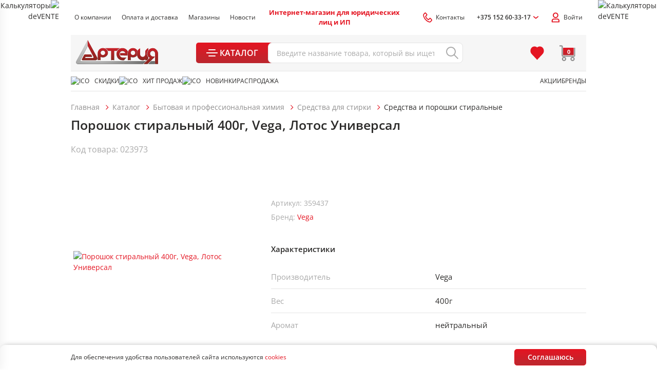

--- FILE ---
content_type: text/html; charset=UTF-8
request_url: https://artery.by/product/poroshok-stiralnyy-400g-vega-lotos-universal/
body_size: 117706
content:
<!DOCTYPE html>
<html lang="ru-RU">
  <head>
    <link rel="icon" type="image/png" href="/local/templates/html/favicons/favicon.svg" sizes="16x16">
	<link rel="icon" type="image/png" href="/local/templates/html/favicons/favicon-32.png" sizes="32x32">
	<link rel="icon" type="image/png" href="/local/templates/html/favicons/favicon-48.png" sizes="48x48">
	<link rel="icon" type="image/png" href="/local/templates/html/favicons/favicon-192.png" sizes="192x192">
	<link rel="apple-touch-icon" sizes="180x180" href="/local/templates/html/favicons/favicon-180.png">

    <meta name="msapplication-TileColor" content="#da532c">
    <meta name="theme-color" content="#ffffff">
    <meta name="format-detection" content="telephone=no">
    <meta name="viewport" content="width=device-width, minimum-scale=1.0, maximum-scale=1.0, user-scalable=no, initial-scale=1.0">

	<title>Купить порошок стиральный 400г, vega, лотос универсал</title>

	<meta http-equiv="Content-Type" content="text/html; charset=UTF-8" />
<meta name="robots" content="index, follow" />
<meta name="keywords" content="Бытовая и профессиональная химия, купить, Гродно, доставка, оптом" />
<meta name="description" content="Порошок стиральный 400г, Vega, Лотос Универсал можно купить в нашем интернет магазине. Цены прямого поставщика в Беларусь. Оперативная доставка уже в день заказа или на следующий рабочий день." />
<link rel="canonical" href="https://artery.by/product/poroshok-stiralnyy-400g-vega-lotos-universal/" />
<link href="/bitrix/cache/css/s1/html/template_4e7e376decc2fd61f4c06f8488abb9a0/template_4e7e376decc2fd61f4c06f8488abb9a0_v1.css?17651801131959" type="text/css"  data-template-style="true" rel="stylesheet" />
<meta property="product:availability" content="out of stock">
<meta property="product:condition" content="new">
<meta property="product:retailer_item_id" content="">
<meta property="og:type" content="website"/>
<meta property="og:site_name" content="artery.by"/>
<meta property="og:locale" content="ru_RU"/>
<meta property="og:title" content="Купить порошок стиральный 400г, vega, лотос универсал"/>
<meta property="og:description" content="Порошок стиральный 400г, Vega, Лотос Универсал можно купить в нашем интернет магазине. Цены прямого поставщика в Беларусь. Оперативная доставка уже в день заказа или на следующий рабочий день."/>
<meta property="og:url" content="https://artery.by/product/poroshok-stiralnyy-400g-vega-lotos-universal/"/>
<meta property="og:image" content="https://artery.by/upload/resize_cache/iblock/0e6/bfd2flk4lw6gimpgle2xid37wsp8mazo/600_800_1/438e1cb6_5848_11ee_b0e6_000c2975e8aa_580dbfb7_5848_11ee_b0e6_000c2975e8aa.jpg">
<meta property="twitter:image" content="https://artery.by/upload/resize_cache/iblock/0e6/bfd2flk4lw6gimpgle2xid37wsp8mazo/600_800_1/438e1cb6_5848_11ee_b0e6_000c2975e8aa_580dbfb7_5848_11ee_b0e6_000c2975e8aa.jpg">
<meta property="vk:image" content="https://artery.by/upload/resize_cache/iblock/0e6/bfd2flk4lw6gimpgle2xid37wsp8mazo/600_800_1/438e1cb6_5848_11ee_b0e6_000c2975e8aa_580dbfb7_5848_11ee_b0e6_000c2975e8aa.jpg">
<meta property="og:image:width" content="600">
<meta property="og:image:height" content="600">



	<link rel="preload" href="/local/templates/html/fonts/subset-OpenSans-Regular.woff" as="font" type="font/woff" crossorigin="anonymous">
	<link rel="preload" href="/local/templates/html/fonts/subset-OpenSans-SemiBold.woff" as="font" type="font/woff" crossorigin="anonymous">
	<link rel="preload" href="/local/templates/html/fonts/subset-OpenSans-Bold.woff" as="font" type="font/woff" crossorigin="anonymous">


<!--      <link rel="stylesheet" href="./components-template/mini-basket/style.css" as="style" onload="this.onload=null;this.rel='stylesheet'"/>-->
<!--      <link rel="stylesheet" href="./components-template/mixin__search-results-card/style.css" as="style" onload="this.onload=null;this.rel='stylesheet'"/>-->
<!--      <link rel="stylesheet" href="./components-template/mixin__product-card/style.css" as="style" onload="this.onload=null;this.rel='stylesheet'"/>-->
<!--      <link rel="stylesheet" href="./components-template/counter/style.css" as="style" onload="this.onload=null;this.rel='stylesheet'"/>-->
<!--      <link rel="stylesheet" href="./components-template/pagination/style.css" as="style" onload="this.onload=null;this.rel='stylesheet'"/>-->
<!--      <link rel="stylesheet" href="./components-template/index-hero/style.css" as="style" onload="this.onload=null;this.rel='stylesheet'"/>-->
<!--      <link rel="stylesheet" href="./components-template/index-category/style.css" as="style" onload="this.onload=null;this.rel='stylesheet'"/>-->
<!--      <link rel="stylesheet" href="./components-template/mixin__index-presection/style.css" as="style" onload="this.onload=null;this.rel='stylesheet'"/>-->
<!--      <link rel="stylesheet" href="./components-template/product-slider/style.css" as="style" onload="this.onload=null;this.rel='stylesheet'"/>-->
<!--      <link rel="stylesheet" href="./components-template/index-banners/style.css" as="style" onload="this.onload=null;this.rel='stylesheet'"/>-->
<!--      <link rel="stylesheet" href="./components-template/index-brands/style.css" as="style" onload="this.onload=null;this.rel='stylesheet'"/>-->
<!--      <link rel="stylesheet" href="./components-template/index-about/style.css" as="style" onload="this.onload=null;this.rel='stylesheet'"/>-->
<!--      <link rel="stylesheet" href="./components-template/modal/product/style.css" as="style" onload="this.onload=null;this.rel='stylesheet'"/>-->
<!--      <link rel="stylesheet" href="./components-template/mixin__tooltip/style.css" as="style" onload="this.onload=null;this.rel='stylesheet'"/>-->


    
    <style>/* Slam optimize CSS */@font-face{font-family:"OpenSans";src:url(/local/templates/html/fonts/subset-OpenSans-Regular.woff) format("woff");font-style:normal;font-weight:400;font-display:swap}@font-face{font-family:"OpenSans";src:url(/local/templates/html/fonts/subset-OpenSans-SemiBold.woff) format("woff");font-style:normal;font-weight:600;font-display:swap}@font-face{font-family:"OpenSans";src:url(/local/templates/html/fonts/subset-OpenSans-Bold.woff) format("woff");font-style:normal;font-weight:700;font-display:swap}.container,.container-fluid,.container-xs,.container-sm,.container-md,.container-lg,.container-xl,.container-xxl{width:100%;padding-right:10px;padding-left:10px;margin-right:auto;margin-left:auto}.container{max-width:100%}@media (min-width:768px){.container,.container-sm{max-width:768px}}@media (min-width:1100px){.container,.container-sm,.container-md{max-width:1024px}}@media (min-width:1370px){.container,.container-sm,.container-md,.container-lg{max-width:1100px}}@media (min-width:1500px){.container,.container-sm,.container-md,.container-lg,.container-xl{max-width:1200px}}@media (min-width:1680px){.container,.container-sm,.container-md,.container-lg,.container-xl,.container-xxl{max-width:1400px}}.row{display:flex;flex-wrap:wrap;margin-right:-10px;margin-left:-10px}.no-gutters{margin-right:0;margin-left:0}.no-gutters>.col,.no-gutters>[class*="col-"]{padding-right:0;padding-left:0}.col-1,.col-2,.col-3,.col-4,.col-5,.col-6,.col-7,.col-8,.col-9,.col-10,.col,.col-auto,.col-sm-1,.col-sm-2,.col-sm-3,.col-sm-4,.col-sm-5,.col-sm-6,.col-sm-7,.col-sm-8,.col-sm-9,.col-sm-10,.col-sm,.col-sm-auto,.col-md-1,.col-md-2,.col-md-3,.col-md-4,.col-md-5,.col-md-6,.col-md-7,.col-md-8,.col-md-9,.col-md-10,.col-md,.col-md-auto,.col-lg-1,.col-lg-2,.col-lg-3,.col-lg-4,.col-lg-5,.col-lg-6,.col-lg-7,.col-lg-8,.col-lg-9,.col-lg-10,.col-lg,.col-lg-auto,.col-xl-1,.col-xl-2,.col-xl-3,.col-xl-4,.col-xl-5,.col-xl-6,.col-xl-7,.col-xl-8,.col-xl-9,.col-xl-10,.col-xl,.col-xl-auto,.col-xxl-1,.col-xxl-2,.col-xxl-3,.col-xxl-4,.col-xxl-5,.col-xxl-6,.col-xxl-7,.col-xxl-8,.col-xxl-9,.col-xxl-10,.col-xxl,.col-xxl-auto{position:relative;width:100%;padding-right:10px;padding-left:10px}.col{flex-basis:0%;flex-grow:1;max-width:100%}.row-cols-1>*{flex:0 0 100%;max-width:100%}.row-cols-2>*{flex:0 0 50%;max-width:50%}.row-cols-3>*{flex:0 0 33.33333%;max-width:33.33333%}.row-cols-4>*{flex:0 0 25%;max-width:25%}.row-cols-5>*{flex:0 0 20%;max-width:20%}.row-cols-6>*{flex:0 0 16.66667%;max-width:16.66667%}.col-auto{flex:0 0 auto;width:auto;max-width:100%}.col-1{flex:0 0 10%;max-width:10%}.col-2{flex:0 0 20%;max-width:20%}.col-3{flex:0 0 30%;max-width:30%}.col-4{flex:0 0 40%;max-width:40%}.col-5{flex:0 0 50%;max-width:50%}.col-6{flex:0 0 60%;max-width:60%}.col-7{flex:0 0 70%;max-width:70%}.col-8{flex:0 0 80%;max-width:80%}.col-9{flex:0 0 90%;max-width:90%}.col-10{flex:0 0 100%;max-width:100%}.order-first{order:-1}.order-last{order:11}.order-0{order:0}.order-1{order:1}.order-2{order:2}.order-3{order:3}.order-4{order:4}.order-5{order:5}.order-6{order:6}.order-7{order:7}.order-8{order:8}.order-9{order:9}.order-10{order:10}.offset-1{margin-left:10%}.offset-2{margin-left:20%}.offset-3{margin-left:30%}.offset-4{margin-left:40%}.offset-5{margin-left:50%}.offset-6{margin-left:60%}.offset-7{margin-left:70%}.offset-8{margin-left:80%}.offset-9{margin-left:90%}@media (min-width:768px){.col-sm{flex-basis:0%;flex-grow:1;max-width:100%}.row-cols-sm-1>*{flex:0 0 100%;max-width:100%}.row-cols-sm-2>*{flex:0 0 50%;max-width:50%}.row-cols-sm-3>*{flex:0 0 33.33333%;max-width:33.33333%}.row-cols-sm-4>*{flex:0 0 25%;max-width:25%}.row-cols-sm-5>*{flex:0 0 20%;max-width:20%}.row-cols-sm-6>*{flex:0 0 16.66667%;max-width:16.66667%}.col-sm-auto{flex:0 0 auto;width:auto;max-width:100%}.col-sm-1{flex:0 0 10%;max-width:10%}.col-sm-2{flex:0 0 20%;max-width:20%}.col-sm-3{flex:0 0 30%;max-width:30%}.col-sm-4{flex:0 0 40%;max-width:40%}.col-sm-5{flex:0 0 50%;max-width:50%}.col-sm-6{flex:0 0 60%;max-width:60%}.col-sm-7{flex:0 0 70%;max-width:70%}.col-sm-8{flex:0 0 80%;max-width:80%}.col-sm-9{flex:0 0 90%;max-width:90%}.col-sm-10{flex:0 0 100%;max-width:100%}.order-sm-first{order:-1}.order-sm-last{order:11}.order-sm-0{order:0}.order-sm-1{order:1}.order-sm-2{order:2}.order-sm-3{order:3}.order-sm-4{order:4}.order-sm-5{order:5}.order-sm-6{order:6}.order-sm-7{order:7}.order-sm-8{order:8}.order-sm-9{order:9}.order-sm-10{order:10}.offset-sm-0{margin-left:0}.offset-sm-1{margin-left:10%}.offset-sm-2{margin-left:20%}.offset-sm-3{margin-left:30%}.offset-sm-4{margin-left:40%}.offset-sm-5{margin-left:50%}.offset-sm-6{margin-left:60%}.offset-sm-7{margin-left:70%}.offset-sm-8{margin-left:80%}.offset-sm-9{margin-left:90%}}@media (min-width:1100px){.col-md{flex-basis:0%;flex-grow:1;max-width:100%}.row-cols-md-1>*{flex:0 0 100%;max-width:100%}.row-cols-md-2>*{flex:0 0 50%;max-width:50%}.row-cols-md-3>*{flex:0 0 33.33333%;max-width:33.33333%}.row-cols-md-4>*{flex:0 0 25%;max-width:25%}.row-cols-md-5>*{flex:0 0 20%;max-width:20%}.row-cols-md-6>*{flex:0 0 16.66667%;max-width:16.66667%}.col-md-auto{flex:0 0 auto;width:auto;max-width:100%}.col-md-1{flex:0 0 10%;max-width:10%}.col-md-2{flex:0 0 20%;max-width:20%}.col-md-3{flex:0 0 30%;max-width:30%}.col-md-4{flex:0 0 40%;max-width:40%}.col-md-5{flex:0 0 50%;max-width:50%}.col-md-6{flex:0 0 60%;max-width:60%}.col-md-7{flex:0 0 70%;max-width:70%}.col-md-8{flex:0 0 80%;max-width:80%}.col-md-9{flex:0 0 90%;max-width:90%}.col-md-10{flex:0 0 100%;max-width:100%}.order-md-first{order:-1}.order-md-last{order:11}.order-md-0{order:0}.order-md-1{order:1}.order-md-2{order:2}.order-md-3{order:3}.order-md-4{order:4}.order-md-5{order:5}.order-md-6{order:6}.order-md-7{order:7}.order-md-8{order:8}.order-md-9{order:9}.order-md-10{order:10}.offset-md-0{margin-left:0}.offset-md-1{margin-left:10%}.offset-md-2{margin-left:20%}.offset-md-3{margin-left:30%}.offset-md-4{margin-left:40%}.offset-md-5{margin-left:50%}.offset-md-6{margin-left:60%}.offset-md-7{margin-left:70%}.offset-md-8{margin-left:80%}.offset-md-9{margin-left:90%}}@media (min-width:1370px){.col-lg{flex-basis:0%;flex-grow:1;max-width:100%}.row-cols-lg-1>*{flex:0 0 100%;max-width:100%}.row-cols-lg-2>*{flex:0 0 50%;max-width:50%}.row-cols-lg-3>*{flex:0 0 33.33333%;max-width:33.33333%}.row-cols-lg-4>*{flex:0 0 25%;max-width:25%}.row-cols-lg-5>*{flex:0 0 20%;max-width:20%}.row-cols-lg-6>*{flex:0 0 16.66667%;max-width:16.66667%}.col-lg-auto{flex:0 0 auto;width:auto;max-width:100%}.col-lg-1{flex:0 0 10%;max-width:10%}.col-lg-2{flex:0 0 20%;max-width:20%}.col-lg-3{flex:0 0 30%;max-width:30%}.col-lg-4{flex:0 0 40%;max-width:40%}.col-lg-5{flex:0 0 50%;max-width:50%}.col-lg-6{flex:0 0 60%;max-width:60%}.col-lg-7{flex:0 0 70%;max-width:70%}.col-lg-8{flex:0 0 80%;max-width:80%}.col-lg-9{flex:0 0 90%;max-width:90%}.col-lg-10{flex:0 0 100%;max-width:100%}.order-lg-first{order:-1}.order-lg-last{order:11}.order-lg-0{order:0}.order-lg-1{order:1}.order-lg-2{order:2}.order-lg-3{order:3}.order-lg-4{order:4}.order-lg-5{order:5}.order-lg-6{order:6}.order-lg-7{order:7}.order-lg-8{order:8}.order-lg-9{order:9}.order-lg-10{order:10}.offset-lg-0{margin-left:0}.offset-lg-1{margin-left:10%}.offset-lg-2{margin-left:20%}.offset-lg-3{margin-left:30%}.offset-lg-4{margin-left:40%}.offset-lg-5{margin-left:50%}.offset-lg-6{margin-left:60%}.offset-lg-7{margin-left:70%}.offset-lg-8{margin-left:80%}.offset-lg-9{margin-left:90%}}@media (min-width:1500px){.col-xl{flex-basis:0%;flex-grow:1;max-width:100%}.row-cols-xl-1>*{flex:0 0 100%;max-width:100%}.row-cols-xl-2>*{flex:0 0 50%;max-width:50%}.row-cols-xl-3>*{flex:0 0 33.33333%;max-width:33.33333%}.row-cols-xl-4>*{flex:0 0 25%;max-width:25%}.row-cols-xl-5>*{flex:0 0 20%;max-width:20%}.row-cols-xl-6>*{flex:0 0 16.66667%;max-width:16.66667%}.col-xl-auto{flex:0 0 auto;width:auto;max-width:100%}.col-xl-1{flex:0 0 10%;max-width:10%}.col-xl-2{flex:0 0 20%;max-width:20%}.col-xl-3{flex:0 0 30%;max-width:30%}.col-xl-4{flex:0 0 40%;max-width:40%}.col-xl-5{flex:0 0 50%;max-width:50%}.col-xl-6{flex:0 0 60%;max-width:60%}.col-xl-7{flex:0 0 70%;max-width:70%}.col-xl-8{flex:0 0 80%;max-width:80%}.col-xl-9{flex:0 0 90%;max-width:90%}.col-xl-10{flex:0 0 100%;max-width:100%}.order-xl-first{order:-1}.order-xl-last{order:11}.order-xl-0{order:0}.order-xl-1{order:1}.order-xl-2{order:2}.order-xl-3{order:3}.order-xl-4{order:4}.order-xl-5{order:5}.order-xl-6{order:6}.order-xl-7{order:7}.order-xl-8{order:8}.order-xl-9{order:9}.order-xl-10{order:10}.offset-xl-0{margin-left:0}.offset-xl-1{margin-left:10%}.offset-xl-2{margin-left:20%}.offset-xl-3{margin-left:30%}.offset-xl-4{margin-left:40%}.offset-xl-5{margin-left:50%}.offset-xl-6{margin-left:60%}.offset-xl-7{margin-left:70%}.offset-xl-8{margin-left:80%}.offset-xl-9{margin-left:90%}}@media (min-width:1680px){.col-xxl{flex-basis:0%;flex-grow:1;max-width:100%}.row-cols-xxl-1>*{flex:0 0 100%;max-width:100%}.row-cols-xxl-2>*{flex:0 0 50%;max-width:50%}.row-cols-xxl-3>*{flex:0 0 33.33333%;max-width:33.33333%}.row-cols-xxl-4>*{flex:0 0 25%;max-width:25%}.row-cols-xxl-5>*{flex:0 0 20%;max-width:20%}.row-cols-xxl-6>*{flex:0 0 16.66667%;max-width:16.66667%}.col-xxl-auto{flex:0 0 auto;width:auto;max-width:100%}.col-xxl-1{flex:0 0 10%;max-width:10%}.col-xxl-2{flex:0 0 20%;max-width:20%}.col-xxl-3{flex:0 0 30%;max-width:30%}.col-xxl-4{flex:0 0 40%;max-width:40%}.col-xxl-5{flex:0 0 50%;max-width:50%}.col-xxl-6{flex:0 0 60%;max-width:60%}.col-xxl-7{flex:0 0 70%;max-width:70%}.col-xxl-8{flex:0 0 80%;max-width:80%}.col-xxl-9{flex:0 0 90%;max-width:90%}.col-xxl-10{flex:0 0 100%;max-width:100%}.order-xxl-first{order:-1}.order-xxl-last{order:11}.order-xxl-0{order:0}.order-xxl-1{order:1}.order-xxl-2{order:2}.order-xxl-3{order:3}.order-xxl-4{order:4}.order-xxl-5{order:5}.order-xxl-6{order:6}.order-xxl-7{order:7}.order-xxl-8{order:8}.order-xxl-9{order:9}.order-xxl-10{order:10}.offset-xxl-0{margin-left:0}.offset-xxl-1{margin-left:10%}.offset-xxl-2{margin-left:20%}.offset-xxl-3{margin-left:30%}.offset-xxl-4{margin-left:40%}.offset-xxl-5{margin-left:50%}.offset-xxl-6{margin-left:60%}.offset-xxl-7{margin-left:70%}.offset-xxl-8{margin-left:80%}.offset-xxl-9{margin-left:90%}}.no-transition *{transition:none!important}html{box-sizing:border-box;-ms-overflow-style:scrollbar}*,*::before,*::after{box-sizing:inherit}body{color:#2B2A29;background:#fff;font-family:"OpenSans",Arial,Verdana,sans-serif;font-size:14px;font-weight:400;font-style:normal;line-height:1.5;overflow-y:scroll}body.menu-opened{overflow:hidden;width:calc(100vw - var(--scrollWidth))}body.menu-opened .main{z-index:auto}@media (max-width:767px){body{font-size:14px}}.wrapper{display:flex;flex-direction:column;max-width:100vw;min-height:100vh}.main{flex:1 0 auto}.hidden{display:none!important}@media print{.no-print{visibility:hidden;display:none}}.icon{flex-shrink:0}svg{max-width:100%}img{max-width:100%;object-fit:contain}button{font-family:"OpenSans",Arial,Verdana,sans-serif}.content-page a,.faq a{color:#2B2A29}@media (min-width:1024px){.content-page a:hover,.faq a:hover{opacity:.75}}.content-page a:not([class]),.faq a:not([class]){display:inline}@media (min-width:1100px){.content-page a:not([class]):hover,.faq a:not([class]):hover{color:#2B2A29;opacity:.75}}a{display:inline-block;margin:0;padding:0;transition:color 0.3s;vertical-align:baseline;text-decoration:none;color:#2B2A29}a:active{color:#BB282F}a:not([class]){color:#2B2A29;display:inline}@media (min-width:1100px){a:not([class]):hover{color:#E41522}}input{font-family:"OpenSans",Arial,Verdana,sans-serif}input::placeholder{font-family:"OpenSans",Arial,Verdana,sans-serif}@media (max-width:767px){.container{padding:0 16px}}@media screen and (-ms-high-contrast:active),(-ms-high-contrast:none){html{height:0}body{height:auto}.wrapper{height:auto}.main{flex:none}.main{flex:none}}@media print{#section-to-print,#section-to-print *{visibility:visible}#section-to-print{position:absolute;top:0;left:0}}html,body,div,span,applet,object,iframe,h1,h2,h3,h4,h5,h6,p,blockquote,pre,a,abbr,acronym,address,big,cite,code,del,dfn,em,img,ins,kbd,q,s,samp,small,strike,strong,sub,sup,tt,var,b,u,i,center,dl,dt,dd,ol,ul,li,fieldset,form,label,legend,table,caption,tbody,tfoot,thead,tr,th,td,article,aside,canvas,details,embed,figure,figcaption,footer,header,hgroup,menu,nav,output,ruby,section,summary,time,mark,audio,video{margin:0;padding:0;vertical-align:baseline;border:0;outline:0;-webkit-tap-highlight-color:rgba(0,0,0,0)!important}*{box-sizing:border-box}*:before,*:after{box-sizing:inherit}article,aside,details,figcaption,figure,footer,header,hgroup,menu,nav,section{display:block}blockquote,q{quotes:none}blockquote:before,blockquote:after,q:before,q:after{content:'';content:none}ins{text-decoration:none;color:#000;background-color:#ff9}hr{position:relative;height:1px;margin:20px 0;border:0;background:#ccc}mark{padding:0 5px;color:#000;background:#ccc;font-weight:400;font-style:italic}del,s{text-decoration:line-through}abbr[title],dfn[title]{cursor:help;border-bottom:1px dotted}html{-webkit-text-size-adjust:100%;-ms-text-size-adjust:100%}img,fieldset,a img,iframe{border:none}input[type='text'],input[type='email'],input[type='tel'],input[type='search'],input[type='file'],input[type='number'],textarea{-webkit-appearance:none;-moz-appearance:none;appearance:none}input[type='submit'],button{cursor:pointer;background-color:transparent}input[type='submit']::-moz-focus-inner,button::-moz-focus-inner{padding:0;border:0}textarea{overflow:auto;padding:0;resize:none;border:none}input[type='number']::-webkit-inner-spin-button,input[type='number']::-webkit-outer-spin-button{-webkit-appearance:none}input[type='number']{-moz-appearance:textfield}input,button{margin:0;padding:0;border:0;border:none;border-radius:0}div,input,textarea,select,button,h1,h2,h3,h4,h5,h6,a,span,a:focus{outline:none}ul,ol,li{list-style-type:none}table{width:100%;border-spacing:0;border-collapse:collapse}button{border-radius:0;outline:none!important;background:none;-webkit-appearance:none}@media (prefers-reduced-motion:reduce){*{transition:none!important}}.section-margin{margin-top:90px}@media (max-width:1369px){.section-margin{margin-top:80px}}@media (max-width:1099px){.section-margin{margin-top:65px}}@media (max-width:767px){.section-margin{margin-top:40px}}.alert{margin-bottom:10px}.svg-icon{width:27px;height:27px;-webkit-background-size:contain;background-size:contain;background-position:center;background-repeat:no-repeat;background-image:url("data:image/svg+xml,%3Csvg width='24' height='24' viewBox='0 0 24 24' fill='none' xmlns='http://www.w3.org/2000/svg'%3E%3Cpath d='M0 0.977539H3.03604C4.03015 0.977539 4.83604 1.78343 4.83604 2.77754V15.8886C4.83604 15.9991 4.92558 16.0886 5.03604 16.0886L21.1543 16.089C21.2648 16.089 21.3543 15.9994 21.3543 15.889V4.44453H22.9543V15.889C22.9543 16.8831 22.1484 17.689 21.1543 17.689L5.03604 17.6887C4.04192 17.6887 3.23604 16.8828 3.23604 15.8886V2.77754C3.23604 2.66708 3.14649 2.57754 3.03604 2.57754H0V0.977539Z' fill='%238F8E8E'/%3E%3Cpath fill-rule='evenodd' clip-rule='evenodd' d='M9.77789 20.8886C9.77789 22.6069 8.38499 23.9998 6.66677 23.9998C4.94856 23.9998 3.55566 22.6069 3.55566 20.8886C3.55566 19.1704 4.94856 17.7775 6.66677 17.7775C8.38499 17.7775 9.77789 19.1704 9.77789 20.8886ZM8.17789 20.8886C8.17789 21.7232 7.50134 22.3998 6.66677 22.3998C5.83221 22.3998 5.15566 21.7232 5.15566 20.8886C5.15566 20.0541 5.83221 19.3775 6.66677 19.3775C7.50134 19.3775 8.17789 20.0541 8.17789 20.8886Z' fill='%238F8E8E'/%3E%3Cpath fill-rule='evenodd' clip-rule='evenodd' d='M22.2222 20.8886C22.2222 22.6069 20.8293 23.9998 19.1111 23.9998C17.3929 23.9998 16 22.6069 16 20.8886C16 19.1704 17.3929 17.7775 19.1111 17.7775C20.8293 17.7775 22.2222 19.1704 22.2222 20.8886ZM20.6222 20.8886C20.6222 21.7232 19.9457 22.3998 19.1111 22.3998C18.2765 22.3998 17.6 21.7232 17.6 20.8886C17.6 20.0541 18.2765 19.3775 19.1111 19.3775C19.9457 19.3775 20.6222 20.0541 20.6222 20.8886Z' fill='%238F8E8E'/%3E%3Cpath d='M5.33301 4.94434C5.33301 4.66819 5.55687 4.44434 5.83301 4.44434H20.2994C20.5756 4.44434 20.7994 4.66819 20.7994 4.94434V14.948C20.7994 15.2241 20.5756 15.448 20.2994 15.448H5.83301C5.55687 15.448 5.33301 15.2241 5.33301 14.948V4.94434Z' fill='url(%23paint0_linear_1559_72838)'/%3E%3Cdefs%3E%3ClinearGradient id='paint0_linear_1559_72838' x1='13.0662' y1='4.44434' x2='13.0662' y2='15.448' gradientUnits='userSpaceOnUse'%3E%3Cstop stop-color='%23E41522'/%3E%3Cstop offset='1' stop-color='%23BB282F'/%3E%3C/linearGradient%3E%3C/defs%3E%3C/svg%3E%0A");position:relative}.svg-icon-count{position:absolute;line-height:27px;font-weight:600;font-size:9px;color:#fff;right:0;left:2px;bottom:2px;text-align:center}.svg-icon.fav{background-image:url("data:image/svg+xml,%3Csvg width='20' height='20' viewBox='0 0 20 20' fill='none' xmlns='http://www.w3.org/2000/svg'%3E%3Cpath d='M19.6998 6.70025C19.6998 8.40025 19.0998 10.0003 17.9998 11.2003L9.9998 19.7003L1.9998 11.2003C0.899805 10.0003 0.299805 8.40025 0.299805 6.70025C0.299805 5.00025 0.899805 3.40025 1.9998 2.20025C2.9998 1.10025 4.39981 0.400254 5.89981 0.400254C7.39981 0.300254 8.8998 0.800254 9.9998 1.80025C11.0998 0.800254 12.5998 0.300254 14.0998 0.400254C15.5998 0.400254 16.9998 1.10025 17.9998 2.20025C19.0998 3.40025 19.6998 5.00025 19.6998 6.70025Z' fill='%23E41522'/%3E%3C/svg%3E%0A")}.show-more{color:#E41522;position:relative;display:inline-block;transition:all 0.3s ease}@media (min-width:1024px){.show-more:hover{cursor:pointer;color:#E41522}.show-more:hover .icon{fill:#E41522}}.show-more:hover:after{right:0}.show-more:active{color:#BB282F}.show-more:active .icon{fill:#BB282F}.show-more.active .icon{transform:rotate(180deg)}.show-more .icon{fill:#E41522;transition:all 0.3s ease}.show-more.more-to-right{display:flex;align-items:center}@media (min-width:1099px){.show-more.more-to-right{cursor:pointer}.show-more.more-to-right:hover a:after{right:0}.show-more.more-to-right:hover .icon{transform:translateX(5px)}}.show-more.more-to-right a{color:#E41522;font-size:16px;font-weight:600;position:relative;margin-right:6px;transition:all ease .3s}.show-more.more-to-right a:after{content:'';display:block;position:absolute;top:100%;left:0;right:100%;background-color:#E41522;height:1px;transition:all ease .3s}.show-more.more-to-right a:active{color:#BB282F}.attention-msg{width:100%;font-size:14px;color:#2B2A29;line-height:1.5;padding:16px 16px 16px 10px;border-left:4px solid #FE7235;display:flex;align-items:center;margin-bottom:32px;background:rgba(254,114,53,.05)}@media (max-width:1099px){.attention-msg{margin-bottom:24px;font-size:14px}}@media (max-width:767px){.attention-msg{font-size:12px;padding:8px 8px 8px 5px}}.attention-msg .icon{fill:#FE7235;margin-right:14px}@media (max-width:1369px){.attention-msg .icon{align-self:flex-start}}@media (max-width:1099px){.attention-msg .icon{margin-right:5px}}.section-margin-bg{margin-top:60px}@media (max-width:1099px){.section-margin-bg{margin-top:40px}}@media (max-width:767px){.section-margin-bg{margin-top:25px}}.link-full{display:block}.link-full:before{content:"";position:absolute;top:0;left:0;right:0;bottom:0;overflow:hidden;z-index:1}@media (min-width:1100px){[data-scroll]{cursor:pointer}}.preloader{position:relative}.preloader.preloader-list:before{top:10%}.preloader.preloader-list:after{position:absolute;top:0;content:"";left:0;right:0;bottom:0;background-color:rgba(0,0,0,0);opacity:1;z-index:80}.preloader>*{filter:blur(5px)}.preloader:before{width:70px;height:70px;content:"";position:absolute;top:calc(50% - 15px);left:calc(50% - 15px);transform:translate(-50%,-50%);z-index:81;animation-name:rotate;animation-duration:0.6s;animation-timing-function:linear;animation-iteration-count:infinite;border:6px solid #eee;border-top-color:#E41522;border-radius:100%}@keyframes rotate{0%{transform:rotate(0deg)}100%{transform:rotate(360deg)}}.red,.error{color:#E41522}.green{color:#65B360}.fz-40{font-size:40px}@media (max-width:1369px){.fz-40{font-size:28px}}@media (max-width:767px){.fz-40{font-size:18px}}.fz-28{font-size:28px}.fz-24{font-size:24px}.fz-20{font-size:20px}@media (max-width:767px){.fz-20{font-size:12px}}.fz-18{font-size:18px}@media (max-width:767px){.fz-18{font-size:14px}}.fz-16{font-size:16px}@media (max-width:767px){.fz-16{font-size:14px}}.fz-15{font-size:15px;line-height:24px}@media (max-width:1499px){.fz-15{font-size:15px;line-height:24px}}@media (max-width:767px){.fz-15{font-size:12px}}.fz-14{font-size:14px}@media (max-width:1369px){.fz-14{font-size:12px}}.fz-12{font-size:12px}@media (max-width:767px){.fz-12{font-size:10px}}.content-container{max-width:1055px;margin:0 auto}@media (max-width:1369px){.content-container{max-width:1024px}}@media (max-width:1099px){.content-container{max-width:768px}}.content .h1,.content h1,.h1,h1{font-size:25px;line-height:1.6;font-weight:600;font-style:normal;margin-bottom:40px}@media (max-width:767px){.content .h1,.content h1,.h1,h1{font-size:22px;margin-bottom:24px;line-height:1.3}}.content .h2,.content h2,.h2,h2:not(.presection__title){font-size:24px;line-height:1.3;font-weight:600;font-style:normal;margin-bottom:40px}@media (max-width:767px){.content .h2,.content h2,.h2,h2:not(.presection__title){font-size:18px;margin-bottom:24px;line-height:1.3}}.content .h2.article-title,.content h2.article-title,.h2.article-title,h2.article-title{font-size:30px;line-height:1.6;font-weight:600;font-style:normal;margin-bottom:40px}@media (max-width:767px){.content .h2.article-title,.content h2.article-title,.h2.article-title,h2.article-title{font-size:24px;margin-bottom:24px;line-height:1.3}}.content .h3,.content h3,.h3,h3{font-size:18px;line-height:1.3;font-weight:600;font-style:normal;margin-bottom:40px}@media (max-width:767px){.content .h3,.content h3,.h3,h3{font-size:16px;margin-bottom:24px;line-height:1.5}}.content .h4,.content h4,.h4,h4{font-size:16;line-height:1.5;font-weight:600;font-style:normal;margin-bottom:40px}@media (max-width:767px){.content .h4,.content h4,.h4,h4{font-size:14px;margin-bottom:24px;line-height:1.4}}.content .h5,.content h5,.h5,h5{font-size:14px;line-height:1.5;font-weight:600;font-style:normal;margin-bottom:40px}@media (max-width:767px){.content .h5,.content h5,.h5,h5{font-size:13px;margin-bottom:24px}}.content .h6,.content h6,.h6,h6{font-size:14px;line-height:1.2;font-weight:600;font-style:normal;margin-bottom:40px}@media (max-width:767px){.content .h6,.content h6,.h6,h6{font-size:14px;margin-bottom:24px;line-height:1.3}}.content p.small,p.small{font-size:11px;line-height:1.4;font-weight:400;font-style:normal;margin-bottom:20px}@media (max-width:767px){.content p.small,p.small{font-size:10px;margin-bottom:16px}}.index .header-mid__logo-img{pointer-events:none}.slam-menu-active header,.menu-opened header,.modal-open header{margin-right:calc(-1 * var(--scrollWidth))}.slam-menu-active header .header-wrap,.menu-opened header .header-wrap,.modal-open header .header-wrap{padding-right:var(--scrollWidth)}.slam-menu-active header .header-sticky--sticky,.menu-opened header .header-sticky--sticky,.modal-open header .header-sticky--sticky{margin-right:calc(-1 * var(--scrollWidth))}.slam-menu-active header .header-sticky--sticky .header-mid,.slam-menu-active header .header-sticky--sticky .header-bottom,.menu-opened header .header-sticky--sticky .header-mid,.menu-opened header .header-sticky--sticky .header-bottom,.modal-open header .header-sticky--sticky .header-mid,.modal-open header .header-sticky--sticky .header-bottom{padding-right:var(--scrollWidth)}.slam-menu-active header .header-mid{z-index:115}.slam-menu-active header .search-results__inner{z-index:115}.slam-menu-active .banners,.menu-opened .banners{position:relative;width:calc(100vw - var(--scrollWidth))}.header{position:relative}.header.catalog-open:before{content:"";position:fixed;left:0;right:0;top:0;bottom:0;background-color:rgba(0,0,0,.5);z-index:100}.header.catalog-open .header-top{z-index:101}.header.catalog-open .header-bottom{max-height:0}.header.catalog-open .header-sticky{z-index:100}.header.search-active .header-mid__inner:before{content:"";position:fixed;left:0;right:0;top:0;bottom:0;background-color:rgba(0,0,0,.5);z-index:110}@media (max-width:767px){.header.search-active .header-mid__inner:before{background-color:#FFF}}@media (max-width:767px){.header.search-active .header-mid__left,.header.search-active .header-mid__right{display:none}.header.search-active .header-top{display:none}.header.search-active .search-results__inner{top:60px}.header.search-active .header-search__submit{right:0;padding-right:8px;padding-left:8px;background:linear-gradient(180deg,#E41522 0%,#BB282F 100%);border-radius:0 8px 8px 0}.header.search-active .header-search__submit .icon{fill:#fff}}.header.search-active .header-top{z-index:99}.header.search-active .header-mid__center{z-index:111}.header.search-active .header-mid__search{display:block}.header-sticky{height:var(--headerStickyHeight);transition:box-shadow 0.3s ease;position:relative;z-index:99}.header-sticky.header-sticky--sticky .header-sticky__inner{position:fixed;left:0;right:0;top:0;z-index:99}.header-sticky.header-min .header-sticky__inner{box-shadow:0 3px 20px rgba(0,0,0,.2)}.header-sticky.header-min .header-bottom{max-height:0}.header-top,.header-mid,.header-notification{position:relative;z-index:100;background-color:#fff}.header-top__wrapper .container{padding:0}.header-top__inner{padding:15px 7px;display:flex;justify-content:space-between;align-items:center;z-index:101}@media (max-width:1099px){.header-top__inner{display:none}}.header-top__right{flex-shrink:0}@media (max-width:1679px){.header-top__center{max-width:280px;margin-right:30px}}@media (max-width:1369px){.header-top__center{margin-right:0}}@media (max-width:1099px){.header-top__center{max-width:none}}.header-slogan{font-weight:700;text-align:center;color:#E41522;font-size:13px}@media (max-width:575px){.header-slogan{font-size:12px;font-weight:600}}.header-mid{padding-top:10px;padding-bottom:10px;background-color:#F6F6F6}@media (max-width:1099px){.header-mid{padding:8px 0}}.header-mid__inner{display:flex;justify-content:space-between;align-items:center;position:relative}@media (max-width:1099px){.header-mid__inner{flex-direction:column-reverse}}.header-mid__logo{display:flex;align-items:center}@media (max-width:1099px){.header-mid__left{display:none}}.header-mid__logo-img{height:50px;min-width:127px}@media (max-width:1369px){.header-mid__logo-img{margin-right:24px;max-width:160px;display:flex;justify-content:center}}.header-mid__logo-img img{max-width:100%;max-height:100%}.header-mid__logo-descr{margin-left:40px;font-size:12px;font-weight:600;max-width:200px;line-height:1.23}.header-mid__logo-descr span{display:block;color:#aaa}.header-mid__logo-descr span:first-of-type{text-transform:uppercase;color:#E41522}@media (max-width:1369px){.header-mid__logo-descr{display:none;color:#E41522}}.header-mid__center{display:flex;align-items:center;flex-grow:1;margin-right:80px;position:relative}@media (max-width:1499px){.header-mid__center{margin-right:0}}@media (max-width:1099px){.header-mid__center{flex-grow:0;width:100%}}.header-mid__search{flex-grow:1;z-index:5;position:relative;height:46px}@media (max-width:1369px){.header-mid__search{height:40px}}@media (max-width:1099px){.header-mid__search{display:none;margin-left:0;margin-top:17px}.header-mid__search.active{display:block}.header-mid__search .form-control{padding:10px 15px}}.header-mid__catalog{z-index:1;position:relative;left:50px}@media (max-width:1099px){.header-mid__catalog{display:none}}.header-mid__right{width:230px;display:flex;justify-content:flex-end}@media (max-width:1099px){.header-mid__right{flex-grow:1;width:100%;display:block}}.header-bottom{max-height:50px;overflow:hidden;transition:max-height 0.3s ease;border-top:1px solid #E4E4E4;border-bottom:1px solid #E4E4E4;background-color:#fff}.header-bottom .container{padding:0}@media (max-width:767px){.header-bottom{overflow:auto}}.header-bottom__right{flex:0 1 450px;min-width:350px}@media (max-width:1499px){.header-bottom__right{flex:0 0 auto}}@media (max-width:1099px){.header-bottom__right{display:none}}.header-bottom__right .nav-list .nav-item{font-weight:400}.header-bottom__inner{display:flex;align-items:center;justify-content:space-between}.header-panel{display:flex;justify-content:flex-end;font-size:14px}@media (max-width:1369px){.header-panel{font-size:12px}}.header-panel__item{display:flex;align-items:center}.header-panel__item:not(:first-child){margin-left:20px}@media (max-width:1369px){.header-panel__item{margin-left:16px}}.header-panel__title{color:#2B2A29;display:flex;align-items:center;margin-left:4px;fill:#E41522}.header-panel__title span{margin-right:4px;max-width:125px;text-overflow:ellipsis;overflow:hidden;white-space:nowrap}.header-panel__icon{display:flex;justify-content:center;align-items:center;flex:0 0 auto}.header-panel--phone{fill:#FE7235;font-weight:600;position:relative;flex-shrink:0}@media (min-width:1100px){.header-panel--phone:hover .header-dropdown{visibility:visible;opacity:1;top:100%;transition:all 0.3s ease}.header-panel--phone:hover .header-panel__title{color:#E41522}.header-panel--phone:hover .header-panel__title .icon{transition:transform 0.3s ease;transform:rotate(180deg)}}.header-panel--contacts{color:#2B2A29;transition:all ease .3s}.header-panel--contacts:hover{color:#E41522}.header-panel--contacts a{display:flex;align-items:center}.header-panel--contacts span{margin-left:4px}.header-panel--contacts .icon{fill:#E41522}.header-panel--logout,.header-panel--login{fill:#E41522;position:relative}.header-panel--logout .header-dropdown,.header-panel--login .header-dropdown{display:none}@media (min-width:1100px){.header-panel--logout:hover,.header-panel--login:hover{cursor:pointer}.header-panel--logout:hover .header-dropdown,.header-panel--login:hover .header-dropdown{visibility:visible;opacity:1;top:100%;display:block}.header-panel--logout:hover .header-panel__title,.header-panel--login:hover .header-panel__title{color:#E41522}.header-panel--logout:hover .header-panel__title .icon,.header-panel--login:hover .header-panel__title .icon{transition:transform 0.3s ease;transform:rotate(180deg)}}.header-panel .icon{transition:transform 0.3s ease}.header-search{display:flex;align-items:center}@media (max-width:767px){.header-search{flex-direction:column;align-items:flex-start}}.header-search__title{display:none}@media (max-width:767px){.header-search__title{display:block;font-size:24px;font-weight:600;margin-bottom:12px}.header-search__title span{display:inline-block;margin-left:24px;font-size:14px;color:#E41522}}.header-search .form-control{border:1px solid #E4E4E4;border-radius:8px;height:46px;background-color:#fff;font-size:14px;position:relative}@media (max-width:1369px){.header-search .form-control{height:40px}}.header-search .form-control::placeholder{font-size:14px}.header-search .form-control:focus{border-color:#BB282F}.header-search .form-control:focus~.header-search__cancel .icon,.header-search .form-control:focus~.header-search__submit .icon{fill:#E41522}@media (max-width:767px){.header-search .form-control{padding-right:80px}.header-search .form-control:focus~.header-search__submit .icon{fill:#fff}}.header-search__input{width:100%}.header-search__input .form-control{padding-right:55px}@media (max-width:767px){.header-search__input .form-control{padding-right:80px}}.header-search__cancel{position:absolute;top:0;right:12px;bottom:0;margin:auto 0;flex:0 0 auto;display:flex;align-items:center;justify-content:center;fill:#aaa;transition:all 0.3s ease}.header-search__cancel.active{opacity:1;visibility:visible}.header-search__cancel.active~.header-search__submit{opacity:0;visibility:hidden}.header-search__cancel .icon{transition:all .3s ease;max-width:16px;max-height:16px;cursor:pointer}.header-search__submit{max-width:24px;max-height:24px;position:absolute;top:0;right:9px;bottom:0;margin:auto 0;flex:0 0 auto;display:flex;align-items:center;justify-content:center;fill:#aaa;transition:all 0.3s ease}@media (max-width:767px){.header-search__submit{max-width:none;max-height:none}}@media (min-width:1100px){.header-search__submit:hover{cursor:pointer}}.header-status-bar{display:flex;align-items:center}@media (max-width:1099px){.header-status-bar{justify-content:space-between}}.header-status-bar__item{margin-left:30px;display:flex;align-items:center;flex-shrink:0}@media (max-width:1099px){.header-status-bar__item{margin-left:0}}@media (min-width:1024px){.header-status-bar__item:hover{cursor:pointer}}.header-status-bar__favourites{display:flex}.header-status-bar__icon{width:32px;height:32px;transition:all 0.3s ease}.header-status-bar__icon:before{position:absolute;content:'';width:105px;height:26px;top:90%;right:-20px;display:block;cursor:auto}@media (max-width:767px){.header-status-bar__icon:before{content:none}}@media (max-width:1099px){.header-status-bar__icon{width:26px;height:26px}}@media (min-width:1100px){.header-status-bar__icon:hover{cursor:pointer;opacity:.8}}.header-status-bar__icon.fav{width:27px;height:27px}.header-status-bar__icon.fav:before{content:none}@media (max-width:1099px){.header-status-bar__icon.fav{width:23px;height:22px}}.header-status-bar__icon.fav .svg-icon-count{left:0;line-height:25px;bottom:4px}@media (max-width:1099px){.header-status-bar__icon.fav .svg-icon-count{left:1px;bottom:1px}}.header-status-bar__count{font-size:11px;font-weight:700;bottom:5px;left:3px}@media (max-width:1099px){.header-status-bar__count{font-size:8px;line-height:24px;font-weight:600;bottom:2px}}.header-status-bar__descr{font-size:16px;font-weight:700;margin-left:10px;white-space:nowrap}@media (max-width:1099px){.header-status-bar__descr{display:none}}.header-notification{padding:3px 0;background-color:#636363;color:#fff}@media (max-width:1499px){.header-notification .container{margin-right:auto}}@media (max-width:1369px){.header-notification .container{margin-right:auto}}@media (max-width:575px){.header-notification{margin:0 -15px}}@media (max-width:1369px){.header-notification{padding:11px 0}}.header-notification__inner{display:flex;align-items:center;justify-content:center;justify-content:space-between}@media (max-width:1369px){.header-notification__inner{align-items:center}}.header-notification__left,.header-notification__right{display:flex;align-items:center}@media (max-width:1369px){.header-notification__left,.header-notification__right{align-items:flex-start}}.header-notification__right{flex:0 0 auto;right:15px;bottom:0;top:0}@media (max-width:1369px){.header-notification__right{position:static}}.header-notification__title{font-weight:400;font-size:15px}@media (max-width:1369px){.header-notification__title{font-size:12px;line-height:1.3}}.header-notification__icon{margin-right:15px;flex-shrink:0}.header-notification__icon span{display:flex;align-items:center}@media (max-width:575px){.header-notification__icon span svg{max-width:16px;max-height:16px}}@media (max-width:767px){.header-notification__icon{padding:4px;margin-right:6px;align-items:flex-start}}.header-notification__control{display:flex;align-items:center;transition:all 0.3s ease}@media (min-width:1024px){.header-notification__control:hover{cursor:pointer;color:#fff}.header-notification__control:hover .header-notification__control-icon{fill:#fff;transform:rotate(180deg)}}.header-notification__control-icon{transition:all 0.3s ease;fill:#aaa;display:flex;justify-content:center;align-items:center;margin-left:7px;flex:0 0 auto}@media (max-width:767px){.header-notification__control-icon .icon{width:12px!important;height:12px!important}}.header-notification__control-title{font-weight:600}@media (max-width:767px){.header-notification__control-title{display:none}}.header-dropdown{background:#fff;padding:24px;position:absolute;box-shadow:0 0 24px rgba(0,0,0,.15);border-radius:8px;width:268px;top:calc(100% + 5px);left:5px;transform:translateX(-50%);z-index:500;font-size:14px;font-weight:400;opacity:0;visibility:hidden}@media (max-width:1369px){.header-dropdown{left:-9px}}.header-dropdown--user-menu{padding:20px 0 14px 0;left:57px;width:220px}@media (max-width:1369px){.header-dropdown--user-menu{left:38px}}.header-dropdown__user-section{padding:10px 8px 8px;border-bottom:1px solid #E4E4E4;border-top:1px solid #E4E4E4}.header-dropdown__link{display:flex;align-items:center;padding:6px 10px 6px 16px;color:#AAA}.header-dropdown__link--user{background-color:#FDF2F3;border-radius:4px;padding-right:16px}@media (min-width:1100px){.header-dropdown__link{cursor:pointer}.header-dropdown__link:hover{color:#E41522}.header-dropdown__link:hover .header-dropdown__avatar{background-color:#E41522}}.header-dropdown__name{overflow:hidden;text-overflow:ellipsis;display:-webkit-box;-webkit-line-clamp:1;-webkit-box-orient:vertical}.header-dropdown__name--user{color:#2B2A29}.header-dropdown__avatar{width:24px;height:24px;border-radius:50%;line-height:24px;text-align:center;font-weight:600;color:#fff;background-color:#aaa;margin-right:8px;display:inline-block;flex-shrink:0;transition:all ease .3s}.header-dropdown__avatar--user{background-color:#E41522}.header-dropdown__user-logout{display:flex;align-items:center;padding:14px 24px 0}.header-dropdown__user-logout span{margin-left:8px;transition:all ease .3s}.header-dropdown__user-logout span:hover{color:#E41522}.header-dropdown__title{font-size:18px;font-weight:700;line-height:24px;margin-bottom:17px}.header-dropdown__phones,.header-dropdown__contacts{font-size:14px;margin-bottom:26px}.header-dropdown__timetable{font-weight:600;display:grid;grid-template-columns:minmax(0,max-content) minmax(0,max-content)}.header-dropdown__timetable-val{padding-left:10px}.header-dropdown__control{margin-top:21px}.header-dropdown__item{display:flex}.header-dropdown__item .icon{fill:#E41522;margin-right:14px}.header-mobile{display:none}@media (max-width:1099px){.header-mobile{display:flex}}@media (max-width:575px){.header-mobile{flex-shrink:0}}.header-mobile-logo{margin-right:10px;max-width:100px}@media (max-width:575px){.header-mobile-logo{max-width:80px}}.header-mobile-profile{align-items:center;justify-content:center;fill:#E41522}.header-mobile-search{fill:#E41522}.header-mobile-contacts{fill:#E41522}.header-mobile-slogan{display:none;padding:11px 0}.header-mobile-slogan__inner{display:flex;justify-content:center}@media (max-width:1099px){.header-mobile-slogan{display:block;font-size:12px}}@media (max-width:767px){.header-mobile-slogan{padding:4px 0}}.header-mobile.btn--catalog{display:none}@media (max-width:1099px){.header-mobile.btn--catalog{display:flex;padding-left:0;justify-content:center;margin-right:8px}}.mob-menu{--padding:16px;position:fixed;width:100%;max-width:375px;z-index:200;top:0;left:0;box-shadow:0 3px 20px rgba(0,0,0,.08);background-color:#fff;transition:all 0.3s ease;transform:translateX(-100%);height:100%}@media (max-width:575px){.mob-menu{max-width:100%}}.mob-menu.active{transform:translateX(0)}.mob-menu__inner{max-height:calc(100% - 48px);overflow:auto}.mob-menu__header{font-size:14px;color:#fff;font-weight:600;font-style:normal;background:linear-gradient(180deg,#E41522 0%,#BB282F 100%);height:34px;display:flex;align-items:center;justify-content:space-between;padding:0 var(--padding)}.mob-menu__close{display:flex;align-items:center;fill:#fff}.mob-menu__catalog-title{font-size:16px;font-weight:600;color:#E41522;padding:13px var(--padding);display:flex;align-items:center;padding-right:20px}.mob-menu__catalog-toggle{padding:0 0;margin-top:0;align-self:flex-start;margin-left:auto;width:24px;height:24px;background-position:center;background-repeat:no-repeat;background-image:url("data:image/svg+xml,%3Csvg width='16' height='16' viewBox='0 0 16 16' fill='none' xmlns='http://www.w3.org/2000/svg'%3E%3Cpath d='M6 12L10.5 7.5L6 3' stroke='%231D1E1C' stroke-width='1.4' stroke-linecap='round' stroke-linejoin='round'/%3E%3C/svg%3E%0A");transition:all 0.3s ease}.mob-menu__catalog{overflow:hidden}.mob-menu__catalog.active .mob-menu__catalog-toggle{transform:rotate(90deg)}.mob-menu__catalog .nav-list{padding-top:12px}.mob-menu__catalog .slam-menu{display:block;padding:0 var(--padding)}.mob-menu__nav{padding:0 var(--padding);padding-bottom:8px}.mob-menu__contacts .icon{width:20px!important;height:20px!important;margin-right:8px;fill:#E41522}.mob-menu__contacts-title{padding:8px var(--padding);background-color:#636363;color:#AAA}.mob-menu__contacts-wrapper{padding:var(--padding);background-color:#2B2A29}.mob-menu__contacts-item{margin-bottom:12px;color:#fff;display:flex}.mob-menu .phones-list__item:not(:last-child){margin-bottom:12px}.mob-menu .phones-list__link{font-size:14px;color:#fff}.mob-menu .phones-list__icon{flex:0 0 auto;min-width:auto;margin-right:0}.mob-menu .phones-list__mail{margin-top:15px}@media (min-width:1370px){.menu-opened .main{filter:blur(5px)}}.search-results{position:relative;visibility:hidden;opacity:0}@media (max-width:767px){.search-results{margin-left:-16px;margin-right:-16px}}.search-results.active{opacity:1;visibility:visible}.search-results__overflow{padding:48px}.search-results__inner{position:absolute;width:100%;max-width:1328px;background:#fff;box-shadow:0 10px 20px rgba(0,0,0,.2),0 0 10px rgba(0,0,0,.2);height:auto;max-height:calc(100vh - 170px);left:50%;top:-12px;transform:translate(-50%,0%);z-index:111;display:flex;padding:36px 24px 24px 0;-webkit-border-radius:8px;-moz-border-radius:8px;border-radius:8px}@media (max-width:1369px){.search-results__inner{padding:15px;width:100%;top:-15px}}@media (max-width:1099px){.search-results__inner{top:-8px}}@media (max-width:767px){.search-results__inner{left:0;right:0;transform:translate(0,0);box-shadow:none;padding:0 5px 10px 10px;height:100vh;max-height:calc(var(--vh,1vh) * 100 - 130px)}}.search-results__scroll{max-height:100%;display:flex;width:100%}.search-results__left{overflow:auto;max-width:255px;width:100%;border-right:1px solid #e4e4e4}.search-results__left::-webkit-scrollbar{width:5px;height:5px;border-radius:8px;background-color:#f5f5f5}.search-results__left::-webkit-scrollbar-thumb{background-color:#BDBDBD;border-radius:4px;width:0}.search-results__left::-webkit-scrollbar-thumb:hover{background-color:#828282}@media (max-width:1369px){.search-results__left{display:none}}.search-results__right{display:flex;flex-direction:column;position:relative;width:100%}.search-results__right .search-results__title{padding-left:0}@media (max-width:1369px){.search-results__right{padding-left:0;width:100%}}.search-results__title{font-size:14px;padding-left:24px;font-weight:600;line-height:1.3;color:#aaa;margin-bottom:12px}.search-results__title--category{margin-bottom:15px}@media (max-width:767px){.search-results__title{font-size:12px;margin-bottom:16px}}.search-results__top{margin-bottom:12px;padding-left:20px}.search-results__top .search-results__title{padding-left:0}@media (max-width:767px){.search-results__top{font-size:12px;padding-left:0;margin-bottom:14px}}.search-results__close{position:absolute;z-index:1;right:20px;top:16px;display:flex;align-items:center;justify-content:center;transition:all 0.3s ease}@media (min-width:1024px){.search-results__close:hover{transition:all 0.3s ease;cursor:pointer;transform:rotate(180deg)}}.search-results__close .icon{max-width:16px;max-height:16px;fill:#AAA}@media (max-width:767px){.search-results__close{display:none}}.search-results__block{margin-bottom:54px}.search-results__sections{display:flex;align-items:center;flex-wrap:wrap}@media (max-width:767px){.search-results__sections{overflow:auto;flex-wrap:nowrap;padding-bottom:10px}}.search-results__sections-item{padding:6px 16px;flex-shrink:0;font-size:14px;border:1px solid rgba(228,21,34,.3);box-sizing:border-box;border-radius:20px;margin-right:20px;color:#2B2A29;margin-bottom:8px;transition:all .3s ease;text-decoration:underline transparent;text-underline-offset:20%}@media (max-width:767px){.search-results__sections-item{font-size:12px;line-height:1.3;margin-bottom:0;margin-right:8px;text-decoration:underline #E41522;color:#E41522;padding:6px 12px}}@media (min-width:1024px){.search-results__sections-item:hover{color:#E41522;cursor:pointer;box-shadow:0 2px 6px rgba(0,0,0,.15)}}.search-results__list{padding-left:20px;overflow:auto}.search-results__list::-webkit-scrollbar{width:5px;height:5px;border-radius:8px;background-color:#f5f5f5}.search-results__list::-webkit-scrollbar-thumb{background-color:#BDBDBD;border-radius:4px;width:0}.search-results__list::-webkit-scrollbar-thumb:hover{background-color:#828282}@media (max-width:1099px){.search-results__list{padding-left:0}}@media (max-width:767px){.search-results__list{margin-top:0}}.search-results__more{font-size:14px;color:#E41522;display:flex;align-items:center;padding-right:10px;transition:all .3s ease;text-decoration:underline transparent;text-underline-offset:.25em;-webkit-text-decoration-line:underline;-webkit-text-decoration-color:transparent;-webkit-text-underline-offset:.25em}.search-results__more span{margin-right:10px}.search-results__more .icon{transition:all .3s ease;fill:#E41522}@media (max-width:1369px){.search-results__more{align-items:center}}@media (max-width:767px){.search-results__more{width:calc(100% + 20px);padding:10px;justify-content:center;background:linear-gradient(0deg,#E41522 0%,#BB282F 100%);margin-top:20px;color:#fff}.search-results__more .icon{fill:#fff}}.search-results__more:hover .icon{-webkit-transform:translateX(6px);-moz-transform:translateX(6px);-ms-transform:translateX(6px);-o-transform:translateX(6px);transform:translateX(6px)}@media (min-width:1100px){.search-results__more{cursor:pointer}.search-results__more:hover{text-decoration:underline #E41522;-webkit-text-decoration-color:#E41522}}.search-results__pagination{margin-top:16px;margin-right:-24px;display:flex;justify-content:space-between;align-items:center;padding-top:20px;padding-left:20px;padding-right:20px;border-top:1px solid #E4E4E4}@media (max-width:1369px){.search-results__pagination{margin-right:0;padding:20px 0}}@media (max-width:767px){.search-results__pagination{flex-direction:column;padding-bottom:0}}.search-results__pagination .paginations{margin:0}.search-results .paginations__list{flex-wrap:nowrap}.search-results-tags__item{font-size:14px;padding:4px 8px;border:1px solid #e4e4e4;box-sizing:border-box;border-radius:2px;margin-bottom:10px;transition:all 0.3s ease;display:inline-block;display:none}@media (min-width:1024px){.search-results-tags__item:hover{cursor:pointer;background-color:#E41522;color:#fff}}.search-results-tags__item.active{background-color:#E41522;color:#fff}.search-results-tags__item:nth-child(-n+7){display:inline-block}.search-results-tags.active .search-results-tags__item{display:inline-block}.search-results-tags .nav-show-more{font-size:14px;margin-top:8px}.search-results--empty .search-results__inner{padding:80px 0;flex-direction:column;align-items:center;row-gap:48px;overflow:auto}@media (max-width:1099px){.search-results--empty .search-results__inner{row-gap:24px;padding:24px 16px}}.search-results--empty .search-results__descr{max-width:640px;text-align:center;font-weight:600;font-size:30px;line-height:1.3;color:#E41522}@media (max-width:1099px){.search-results--empty .search-results__descr{font-size:16px}}@media (max-width:1099px){.search-results--empty .search-results__icon svg{max-width:140px;max-height:140px}}.breadcrumb{margin:22px 0 5px;font-size:.875rem;line-height:1.33333;color:#8F8E8E;font-weight:400}@media (max-width:767px){.breadcrumb{margin:14px 0 5px}}.breadcrumb__list{position:relative;display:flex;align-items:center;flex-shrink:1;flex-wrap:nowrap;margin:0;padding:0;list-style:none;text-overflow:ellipsis}.breadcrumb__item{position:relative;list-style:none;padding-right:10px;padding-left:15px}.breadcrumb__item:first-child{padding-left:0}.breadcrumb__item:not(:first-child):before{content:'';position:absolute;top:calc(50% - 5px);width:10px;height:10px;background-position:center;background-repeat:no-repeat;font-weight:400;background-image:url("data:image/svg+xml,%3Csvg width='5' height='9' viewBox='0 0 5 9' fill='none' xmlns='http://www.w3.org/2000/svg'%3E%3Cpath d='M0.535645 8.07129L4.07118 4.53576L0.535645 1.00022' stroke='%23E41522' stroke-linecap='round'/%3E%3C/svg%3E%0A");left:0;display:block;background-position:center;background-size:contain}.breadcrumb__item:last-child{display:inline-flex;align-items:center;overflow:hidden;padding-right:0;pointer-events:none}.breadcrumb__item:last-child .breadcrumb__link span{color:#2B2A29;text-overflow:ellipsis;overflow:hidden;display:block}.breadcrumb__link{transition:color .3s;white-space:nowrap;color:#8F8E8E;position:relative;cursor:pointer;transition:all .3s ease;text-decoration:underline transparent;text-underline-offset:.25em;-webkit-text-decoration-line:underline;-webkit-text-decoration-color:transparent;-webkit-text-underline-offset:.25em}@media (min-width:1100px){.breadcrumb__link{cursor:pointer}.breadcrumb__link:hover{text-decoration:underline #E41522;-webkit-text-decoration-color:#E41522}}.breadcrumb.not-init .breadcrumb__item:not(:first-child){visibility:hidden;opacity:0}.product-breadcrumb .breadcrumb__item:last-child .breadcrumb__link span{pointer-events:auto}@media (max-width:1099px){.breadcrumb__item:first-child{display:none}.breadcrumb__item:not(:first-child),.breadcrumb__item:not(:last-child){display:none}.breadcrumb__item:nth-last-of-type(2){display:block!important}.breadcrumb__item:nth-last-of-type(2) a{font-size:.875rem}.breadcrumb__item:nth-last-of-type(2) a:after{display:none}.breadcrumb__item:last-child{display:none}.breadcrumb__item:before{transform:rotate(180deg)}.breadcrumb__item:not(:first-child):before{top:5px;transform:rotate(180deg)}}.page-header-section{position:relative;display:flex;align-items:center;margin-bottom:16px}@media (max-width:1099px){.page-header-section{margin-bottom:0}}@media (max-width:575px){.page-header-section{flex-direction:column;align-items:flex-start}.page-header-section span{display:none}}.page-header-section__icon{margin-right:16px}.page-header-section__title{margin-bottom:0}.page-header-section__link{font-size:16px;font-weight:400;line-height:1.4;margin-left:32px;color:#E41522;text-decoration:underline transparent;text-underline-offset:25%;transition:all .3s ease}.page-header-section__link:hover{color:#E41522;text-decoration:underline #E41522}@media (max-width:1099px){.page-header-section.page-header-section--sidemenu .page-header-section__title{text-align:center}}@media (max-width:1099px){.page-header-section.page-header-section--sidemenu{justify-content:center;position:sticky;top:0;padding:14px 0;border-bottom:1px solid rgba(39,41,55,.12);z-index:10;background-color:#fff;margin-left:-15px;margin-right:-15px}}.page-header-section__search-result{font-size:20px;line-height:1.2;letter-spacing:-.6px;color:#1d1e1c;margin-left:12px}@media (max-width:767px){.page-header-section__search-result{font-size:14px}}@media (max-width:575px){.page-header-section__search-result{margin-left:0}}.page-header-section__menu{position:absolute;left:15px;top:calc(50% - 12px);display:none}.page-header-section__menu.active{transform:rotate(0deg)}@media (max-width:1099px){.page-header-section__menu{display:flex;align-items:center;justify-content:center;transform:rotate(-180deg)}}.page-header-section__menu .icon{fill:#fff}.page-header-section__date{font-style:normal;font-weight:400;font-size:16px;line-height:1.5;margin-bottom:40px}@media (max-width:1099px){.page-header-section{margin-bottom:16px}}.page-header-section--download{justify-content:space-between}@media (max-width:575px){.page-header-section--download{row-gap:16px;margin-bottom:24px}.page-header-section--download svg{max-width:20px;max-height:20px}}.page-header-section__download{display:flex;align-items:center;text-decoration:underline transparent;text-underline-offset:20%;transition:all .3s ease}@media (min-width:1024px){.page-header-section__download:hover{color:#E41522;cursor:pointer;text-decoration:underline #E41522}}.page-header-section__download span{font-weight:600;color:#E41522;font-size:16px;line-height:1.5;display:inline-block;margin-left:12px}@media (max-width:575px){.page-header-section__download span{font-size:14px;margin-left:6px}}.page-header-section--profile{justify-content:space-between}@media (max-width:1499px){.page-header-section--profile{flex-direction:column;align-items:flex-start;row-gap:32px}}@media (max-width:575px){.page-header-section--profile{row-gap:16px;margin-bottom:0}}.page-header-section--profile span{font-weight:600;display:block}.page-header-section__links{margin-left:20px;width:70%;display:flex;justify-content:space-between}@media (max-width:1499px){.page-header-section__links{margin-left:0;-webkit-column-gap:20px;-moz-column-gap:20px;column-gap:20px;width:100%}}@media (max-width:1099px){.page-header-section__links{flex-wrap:wrap;justify-content:flex-start;row-gap:24px;margin-bottom:24px}}@media (max-width:575px){.page-header-section__links{row-gap:12px}}.page-header-section__item{display:flex;align-items:center}.page-header-section__item span{text-decoration:underline transparent;text-underline-offset:20%;transition:all .3s ease}@media (min-width:1100px){.page-header-section__item{cursor:pointer}.page-header-section__item:hover span{color:#E41522;text-decoration:underline #E41522}}@media (max-width:1099px){.page-header-section__item{flex:0 0 50%}}@media (max-width:575px){.page-header-section__item{flex:0 0 100%}}.page-header-section__item .icon{margin-right:12px;fill:#E41522}@media (max-width:575px){.page-header-section__item .icon{max-width:24px;max-height:24px}}.no-critical{visibility:hidden}.no-critical.no-critical--preloader{position:relative;visibility:visible}.no-critical.no-critical--preloader:after{position:absolute;z-index:180;top:0;left:0;width:100%;height:100%;content:'';background-color:#fff}.no-critical.no-critical--preloader:before{position:absolute;z-index:181;top:30vh;left:calc(50% - 20px);display:block;width:40px;height:40px;content:'';transform-origin:50% 50%;animation-name:rotate;animation-duration:600ms;animation-timing-function:linear;animation-iteration-count:infinite;border:4px solid #eee;border-top-color:#222D6C;border-radius:100%;box-shadow:0 0 15px 4px #fff}@keyframes rotate{from{transform:rotate(0deg)}to{transform:rotate(360deg)}}.btn{display:inline-flex;align-items:center;justify-content:center;cursor:pointer;transition:all ease 0.3s,color 0.3s,border 0.3s;text-align:center;white-space:nowrap;text-decoration:none;letter-spacing:0;background:linear-gradient(180deg,#E41522 0%,#BB282F 100%);color:#fff;font-size:14px;line-height:1;font-weight:600;border-radius:5px;height:40px;-webkit-tap-highlight-color:rgba(0,0,0,0)}.btn.disabled,.btn[disabled]{background:#E4E4E4;color:#aaa;pointer-events:none}@media (max-width:767px){.btn{height:40px}}.btn svg{transition:fill 0.3s}.btn:hover{text-decoration:none;box-shadow:0 0 16px rgba(187,40,47,.35)}@media (min-width:1100px){.btn:active{background:linear-gradient(180deg,#BB282F 0%,#BB282F 100%)}}@media (max-width:767px){.btn{font-size:14px}}.btn--catalog{width:190px;height:46px;text-transform:uppercase;justify-content:flex-start;padding-left:20px;font-size:16px;transition:all ease .3s}@media (max-width:1369px){.btn--catalog{height:40px}}@media (max-width:1099px){.btn--catalog{height:32px;width:32px}}.btn--catalog .icon{margin-right:4px}@media (min-width:1100px){.btn--catalog:hover{cursor:pointer;box-shadow:none;background:linear-gradient(180deg,#BB282F 0%,#BB282F 100%)}}.btn--primary{padding:0 17px}.btn--primary .icon{fill:#fff}.btn--gray{padding:0 17px;background-color:#dbdee2;display:flex;align-items:center}.btn--gray .icon{margin-left:8px}.btn--gray[disabled]{opacity:.5;pointer-events:none}@media (min-width:1100px){.btn--gray:hover{cursor:pointer;background-color:#c6c9ce}}.btn--gray a{display:flex;align-items:center}.btn--gray *{color:#fff;fill:#fff}.btn--wide{width:100%;background-color:transparent;border:1px solid #E41522;display:flex;justify-content:center;padding:0 24px;height:40px}@media (min-width:1024px){.btn--wide:hover{cursor:pointer;color:#fff;background-color:#E41522}}.btn--outline{background:transparent;border:2px solid #E41522;color:#E41522}@media (min-width:1100px){.btn--outline:active{color:#BB282F;background:none;border-color:#BB282F}}.btn--fw{width:100%}.btn--color{border:1px solid #FE7235;padding:0 17px;color:#FE7235;transition:all 0.3s ease;background-color:#fff}@media (min-width:1024px){.btn--color:hover{cursor:pointer;background-color:#FE7235;color:#fff}}.btn--green{background:linear-gradient(180deg,#65B360 0%,#195B15 100%)}@media (min-width:1024px){.btn--green:hover{cursor:pointer;box-shadow:0 0 16px rgba(0,69,33,.35)}}.btn--green:active{background:linear-gradient(180deg,#195B15 0%,#195B15 100%)}.btn--orange{background:linear-gradient(180deg,#FE7235 0%,#E34601 100%)}@media (min-width:1024px){.btn--orange:hover{cursor:pointer;box-shadow:0 0 16px rgba(228,65,29,.35)}}.btn--orange:active{background:linear-gradient(180deg,#E34601 0%,#E34601 100%)}.btn--text{padding:0;border:none;height:auto;color:#2B2A29;background-color:transparent}@media (min-width:1024px){.btn--text:hover{cursor:pointer;color:#E41522}}.btn--text2{padding:0;border:none;height:auto;color:#E41522;background-color:transparent}@media (min-width:1024px){.btn--text2:hover{cursor:pointer;color:#BB282F}}.btn--preloader{width:100%;max-width:275px;position:relative;pointer-events:none}.btn--preloader:after{position:absolute;content:"";width:20px;height:20px;border:2px solid #aaa;border-radius:50%;left:calc(50% - 10px);top:calc(50% - 10px)}.btn--preloader:before{position:absolute;content:"";position:absolute;content:"";width:20px;height:20px;border:2px solid #fff;border-radius:50%;left:calc(50% - 10px);top:calc(50% - 10px);border-left-color:transparent;z-index:2;animation:rotate 1s linear infinite}.lazy-img[data-bg],.swiper-lazy[data-bg]{display:block;background-image:linear-gradient(#f4f4f4,#f4f4f4)}.lazy-img-wrap{position:relative;display:block}.lazy-img-wrap.loaded .preloader{display:none}.lazy-img-wrap{position:relative;display:flex;justify-content:center;align-items:center;overflow:hidden}.lazy-img-wrap.loaded .preloader{display:none}.lazy-video-youtube-wrapper{padding-bottom:56.25%;position:relative;max-width:100%}.lazy-video-youtube-wrapper .lazy-video-youtube{position:absolute;top:0;left:0;right:0;bottom:0;height:auto;width:100%;height:100%}.lazy-video{position:relative;height:500px;max-width:100%}.lazy-video .lazy-video.loaded~.preloader{display:none}.swiper-wrapper{position:relative;width:100%;height:100%;z-index:1;display:-webkit-box;display:-webkit-flex;display:-ms-flexbox;display:flex;-webkit-transition-property:-webkit-transform;transition-property:-webkit-transform;-o-transition-property:transform;transition-property:transform;transition-property:transform,-webkit-transform;-webkit-box-sizing:content-box;box-sizing:content-box}.swiper-slide{-webkit-flex-shrink:0;-ms-flex-negative:0;flex-shrink:0;width:100%;height:100%;position:relative;-webkit-transition-property:-webkit-transform;transition-property:-webkit-transform;-o-transition-property:transform;transition-property:transform;transition-property:transform,-webkit-transform}.swiper-container{overflow:hidden;margin-left:auto;margin-right:auto;position:relative;list-style:none;padding:0;z-index:1}.swiper-container-no-flexbox .swiper-slide{float:left}.swiper-pagination-custom{height:60px;margin-top:30px;display:flex;align-items:center}@media (max-width:767px){.swiper-pagination-custom{margin-top:20px}}.swiper-container-vertical>.swiper-wrapper{-webkit-box-orient:vertical;-webkit-box-direction:normal;-webkit-flex-direction:column;-ms-flex-direction:column;flex-direction:column}.swiper-container-android .swiper-slide,.swiper-wrapper{-webkit-transform:translate3d(0,0,0);transform:translate3d(0,0,0)}.swiper-container-multirow>.swiper-wrapper{-webkit-flex-wrap:wrap;-ms-flex-wrap:wrap;flex-wrap:wrap}.swiper-container-free-mode>.swiper-wrapper{-webkit-transition-timing-function:ease-out;-o-transition-timing-function:ease-out;transition-timing-function:ease-out;margin:0 auto}.swiper-slide-invisible-blank{visibility:hidden}.swiper-container-autoheight,.swiper-container-autoheight .swiper-slide{height:auto}.swiper-container-autoheight .swiper-wrapper{-webkit-box-align:start;-webkit-align-items:flex-start;-ms-flex-align:start;align-items:flex-start;-webkit-transition-property:height,-webkit-transform;transition-property:height,-webkit-transform;-o-transition-property:transform,height;transition-property:transform,height;transition-property:transform,height,-webkit-transform}[src='[data-uri]']{max-width:1px;max-height:1px}.swiper-button-next,.swiper-button-prev{position:absolute;z-index:10;width:40px;height:40px;padding:0;color:#fff;font-family:"OpenSans",Arial,Verdana,sans-serif;font-weight:400;border:1px solid transparent;background:rgba(255,255,255,.7);box-shadow:0 2px 10px rgba(0,0,0,.1);border-radius:6px;font-size:20px;box-sizing:border-box;display:flex;justify-content:center;align-items:center;line-height:1.3}.swiper-button-next .icon,.swiper-button-prev .icon{fill:#E41522}@media (max-width:767px){.swiper-button-next,.swiper-button-prev{display:none}}@media (min-width:1024px){.swiper-button-next:hover,.swiper-button-prev:hover{cursor:pointer;transition:all .3s ease;background:#FFF;box-shadow:0 2px 10px rgba(228,21,34,.2)}}.swiper-button-next{right:0;transform:translateX(50%)}.swiper-button-prev{left:0;transform:translateX(-50%)}.swiper-button-next--nav,.swiper-button-prev--nav{opacity:1;background-size:12px 12px;box-shadow:none;width:30px;height:30px;top:calc(50% - 15px)}.swiper-button-next.swiper-button-disabled,.swiper-button-prev.swiper-button-disabled{opacity:0;cursor:default}.swiper-container-rtl{background-image:url("data:image/svg+xml,%3Csvg width='12' height='20' viewBox='0 0 12 20' fill='none' xmlns='http://www.w3.org/2000/svg'%3E%3Cpath d='M11 1L1.92307 10L10.9231 19' stroke='black' stroke-width='2' stroke-miterlimit='10' stroke-linecap='round' stroke-linejoin='round'/%3E%3C/svg%3E%0A");background-position:45% 50%;left:-29px}.swiper-button-lock{display:none}.swiper-pagination{position:absolute;text-align:center;-webkit-transition:0.3s opacity;-o-transition:0.3s opacity;transition:0.3s opacity;left:50%;bottom:-40px;transform:translateX(-50%);z-index:5;display:flex}.swiper-pagination.swiper-pagination-hidden{opacity:0}.swiper-container-horizontal>.swiper-pagination-bullets,.swiper-pagination-custom,.swiper-pagination-fraction{bottom:10px;left:0;width:100%}.swiper-pagination.swiper-pagination--line .swiper-pagination-bullet{width:79px;height:4px;border-radius:2px;background-color:#005bab;margin:0 6px}.swiper-pagination.swiper-pagination--line .swiper-pagination-bullet:not(.swiper-pagination-bullet-active):hover{opacity:.8}.swiper-pagination-clickable .swiper-pagination-bullet{cursor:pointer}.swiper-pagination-bullet-active{background:#AAA}.swiper-container-horizontal>.swiper-pagination-bullets .swiper-pagination-bullet{margin:0 4px}.swiper-container-horizontal>.swiper-pagination-bullets.swiper-pagination-bullets-dynamic{left:50%;-webkit-transform:translateX(-50%);-ms-transform:translateX(-50%);transform:translateX(-50%);white-space:nowrap}.swiper-container-horizontal>.swiper-pagination-bullets.swiper-pagination-bullets-dynamic .swiper-pagination-bullet{-webkit-transition:0.2s left,0.2s -webkit-transform;transition:0.2s left,0.2s -webkit-transform;-o-transition:0.2s transform,0.2s left;transition:0.2s transform,0.2s left;transition:0.2s transform,0.2s left,0.2s -webkit-transform}.swiper-container-horizontal.swiper-container-rtl>.swiper-pagination-bullets-dynamic .swiper-pagination-bullet{-webkit-transition:0.2s right,0.2s -webkit-transform;transition:0.2s right,0.2s -webkit-transform;-o-transition:0.2s transform,0.2s right;transition:0.2s transform,0.2s right;transition:0.2s transform,0.2s right,0.2s -webkit-transform}.swiper-container-rtl .swiper-pagination-progressbar .swiper-pagination-progressbar-fill{-webkit-transform-origin:right top;-ms-transform-origin:right top;transform-origin:right top}.swiper-container-horizontal>.swiper-pagination-progressbar,.swiper-container-vertical>.swiper-pagination-progressbar.swiper-pagination-progressbar-opposite{width:100%;height:4px;left:0;top:0}.swiper-container-horizontal>.swiper-pagination-progressbar.swiper-pagination-progressbar-opposite,.swiper-container-vertical>.swiper-pagination-progressbar{width:4px;height:100%;left:0;top:0}.swiper-pagination-white .swiper-pagination-bullet-active{background:#fff}.swiper-pagination-progressbar.swiper-pagination-white{background:rgba(255,255,255,.25)}.swiper-pagination-progressbar.swiper-pagination-white .swiper-pagination-progressbar-fill{background:#fff}.swiper-pagination-black .swiper-pagination-bullet-active{background:#000}.swiper-pagination-progressbar.swiper-pagination-black{background:rgba(0,0,0,.25)}.swiper-pagination-progressbar.swiper-pagination-black .swiper-pagination-progressbar-fill{background:#000}.swiper-pagination-lock{display:none!important}.swiper-scrollbar{border-radius:10px;position:relative;-ms-touch-action:none;background:rgba(0,0,0,.1)}.swiper-container-horizontal>.swiper-scrollbar{position:absolute;left:1%;bottom:3px;z-index:50;height:5px;width:98%}.swiper-container-vertical>.swiper-scrollbar{position:absolute;right:3px;top:1%;z-index:50;width:5px;height:98%}.swiper-scrollbar-drag{height:100%;width:100%;position:relative;background:rgba(0,0,0,.5);border-radius:10px;left:0;top:0}.swiper-scrollbar-cursor-drag{cursor:move}.swiper-scrollbar-lock{display:none}.swiper-lazy-preloader{width:42px;height:42px;position:absolute;left:50%;top:50%;margin-left:-21px;margin-top:-21px;z-index:10;-webkit-transform-origin:50%;-ms-transform-origin:50%;transform-origin:50%;-webkit-animation:swiper-preloader-spin 1s steps(12,end) infinite;animation:swiper-preloader-spin 1s steps(12,end) infinite}.swiper-lazy-preloader:after{display:block;content:"";width:100%;height:100%;background-image:url("data:image/svg+xml;charset=utf-8,%3Csvg%20viewBox%3D'0%200%20120%20120'%20xmlns%3D'http%3A%2F%2Fwww.w3.org%2F2000%2Fsvg'%20xmlns%3Axlink%3D'http%3A%2F%2Fwww.w3.org%2F1999%2Fxlink'%3E%3Cdefs%3E%3Cline%20id%3D'l'%20x1%3D'60'%20x2%3D'60'%20y1%3D'7'%20y2%3D'27'%20stroke%3D'%236c6c6c'%20stroke-width%3D'11'%20stroke-linecap%3D'round'%2F%3E%3C%2Fdefs%3E%3Cg%3E%3Cuse%20xlink%3Ahref%3D'%23l'%20opacity%3D'.27'%2F%3E%3Cuse%20xlink%3Ahref%3D'%23l'%20opacity%3D'.27'%20transform%3D'rotate(30%2060%2C60)'%2F%3E%3Cuse%20xlink%3Ahref%3D'%23l'%20opacity%3D'.27'%20transform%3D'rotate(60%2060%2C60)'%2F%3E%3Cuse%20xlink%3Ahref%3D'%23l'%20opacity%3D'.27'%20transform%3D'rotate(90%2060%2C60)'%2F%3E%3Cuse%20xlink%3Ahref%3D'%23l'%20opacity%3D'.27'%20transform%3D'rotate(120%2060%2C60)'%2F%3E%3Cuse%20xlink%3Ahref%3D'%23l'%20opacity%3D'.27'%20transform%3D'rotate(150%2060%2C60)'%2F%3E%3Cuse%20xlink%3Ahref%3D'%23l'%20opacity%3D'.37'%20transform%3D'rotate(180%2060%2C60)'%2F%3E%3Cuse%20xlink%3Ahref%3D'%23l'%20opacity%3D'.46'%20transform%3D'rotate(210%2060%2C60)'%2F%3E%3Cuse%20xlink%3Ahref%3D'%23l'%20opacity%3D'.56'%20transform%3D'rotate(240%2060%2C60)'%2F%3E%3Cuse%20xlink%3Ahref%3D'%23l'%20opacity%3D'.66'%20transform%3D'rotate(270%2060%2C60)'%2F%3E%3Cuse%20xlink%3Ahref%3D'%23l'%20opacity%3D'.75'%20transform%3D'rotate(300%2060%2C60)'%2F%3E%3Cuse%20xlink%3Ahref%3D'%23l'%20opacity%3D'.85'%20transform%3D'rotate(330%2060%2C60)'%2F%3E%3C%2Fg%3E%3C%2Fsvg%3E");background-position:50%;background-size:100%;background-repeat:no-repeat}.swiper-lazy-preloader-white:after{background-image:url("data:image/svg+xml;charset=utf-8,%3Csvg%20viewBox%3D'0%200%20120%20120'%20xmlns%3D'http%3A%2F%2Fwww.w3.org%2F2000%2Fsvg'%20xmlns%3Axlink%3D'http%3A%2F%2Fwww.w3.org%2F1999%2Fxlink'%3E%3Cdefs%3E%3Cline%20id%3D'l'%20x1%3D'60'%20x2%3D'60'%20y1%3D'7'%20y2%3D'27'%20stroke%3D'%23fff'%20stroke-width%3D'11'%20stroke-linecap%3D'round'%2F%3E%3C%2Fdefs%3E%3Cg%3E%3Cuse%20xlink%3Ahref%3D'%23l'%20opacity%3D'.27'%2F%3E%3Cuse%20xlink%3Ahref%3D'%23l'%20opacity%3D'.27'%20transform%3D'rotate(30%2060%2C60)'%2F%3E%3Cuse%20xlink%3Ahref%3D'%23l'%20opacity%3D'.27'%20transform%3D'rotate(60%2060%2C60)'%2F%3E%3Cuse%20xlink%3Ahref%3D'%23l'%20opacity%3D'.27'%20transform%3D'rotate(90%2060%2C60)'%2F%3E%3Cuse%20xlink%3Ahref%3D'%23l'%20opacity%3D'.27'%20transform%3D'rotate(120%2060%2C60)'%2F%3E%3Cuse%20xlink%3Ahref%3D'%23l'%20opacity%3D'.27'%20transform%3D'rotate(150%2060%2C60)'%2F%3E%3Cuse%20xlink%3Ahref%3D'%23l'%20opacity%3D'.37'%20transform%3D'rotate(180%2060%2C60)'%2F%3E%3Cuse%20xlink%3Ahref%3D'%23l'%20opacity%3D'.46'%20transform%3D'rotate(210%2060%2C60)'%2F%3E%3Cuse%20xlink%3Ahref%3D'%23l'%20opacity%3D'.56'%20transform%3D'rotate(240%2060%2C60)'%2F%3E%3Cuse%20xlink%3Ahref%3D'%23l'%20opacity%3D'.66'%20transform%3D'rotate(270%2060%2C60)'%2F%3E%3Cuse%20xlink%3Ahref%3D'%23l'%20opacity%3D'.75'%20transform%3D'rotate(300%2060%2C60)'%2F%3E%3Cuse%20xlink%3Ahref%3D'%23l'%20opacity%3D'.85'%20transform%3D'rotate(330%2060%2C60)'%2F%3E%3C%2Fg%3E%3C%2Fsvg%3E")}@-webkit-keyframes swiper-preloader-spin{100%{-webkit-transform:rotate(360deg);transform:rotate(360deg)}}@keyframes swiper-preloader-spin{100%{-webkit-transform:rotate(360deg);transform:rotate(360deg)}}.swiper-container .swiper-notification{position:absolute;left:0;top:0;pointer-events:none;opacity:0;z-index:-1000}.swiper-button-prev,.swiper-button-next{visibility:hidden}.swiper-container-initialized~.swiper-button-prev,.swiper-container-initialized~.swiper-button-next,.swiper-container-initialized .swiper-button-prev,.swiper-container-initialized .swiper-button-next{visibility:visible}.swiper{position:relative}.swiper-pagination-bullet{width:40px;height:5px;background-color:#E4E4E4;margin-right:24px}.swiper-pagination-bullet:last-child{margin-right:0}@media (max-width:767px){.swiper-pagination-bullet{width:12px;height:2px}}.swiper-pagination-bullet-active{background-color:#E41522;pointer-events:none}@media (min-width:1024px){.swiper-pagination-bullet:hover{cursor:pointer;background-color:#E41522}}.pagination-progressbar{width:100%;height:2px;background-color:#000;position:relative}.pagination-fractions{position:absolute;left:50%;transform:translate(-50%,-50%);top:50%;width:60px;height:60px;border-radius:50%;display:flex;justify-content:center;align-items:center;font-style:normal;font-weight:300;font-size:24px;line-height:24px}.pagination-progressbar-fill{height:4px;background-color:#2B2A29;position:absolute;top:-2px}.nav--header-top .nav-list{display:flex}.nav--header-top .nav-item:not(:last-child){margin-right:16px;position:relative}@media (max-width:1499px){.nav--header-top .nav-item:not(:last-child){margin-right:20px;white-space:nowrap}}.nav--header-top .nav-link{transition:all .3s ease;text-decoration:underline transparent;text-underline-offset:.25em;-webkit-text-decoration-line:underline;-webkit-text-decoration-color:transparent;-webkit-text-underline-offset:.25em}.nav--header-top .nav-link:hover{color:#E41522}@media (min-width:1100px){.nav--header-top .nav-link{cursor:pointer}.nav--header-top .nav-link:hover{text-decoration:underline #E41522;-webkit-text-decoration-color:#E41522}}.nav--header-top.active{pointer-events:none}.nav--header-top.active .nav-link{color:#BB282F}@media (max-width:767px){.nav--header-bottom{overflow:auto;margin-right:-15px}}.nav--header-bottom .nav-list{display:flex;justify-content:flex-end;align-items:center;column-gap:50px}@media (max-width:1499px){.nav--header-bottom .nav-list{-webkit-column-gap:30px;-moz-column-gap:30px;column-gap:30px}}@media (max-width:767px){.nav--header-bottom .nav-list{justify-content:flex-start}}.nav--header-bottom .nav-item{display:flex;flex-shrink:0;text-transform:uppercase;font-size:12px;align-items:center;transition:background-color 0.3s ease}@media (max-width:575px){.nav--header-bottom .nav-item:last-child{padding-right:12px}}.nav--header-bottom .nav-item-svg{display:flex;align-items:center;margin-right:10px}.nav--header-bottom .nav-item .nav-link{text-align:center;display:flex;align-items:center;padding:10px 0;width:100%;font-size:12px}@media (min-width:1100px){.nav--header-bottom .nav-item .nav-link:hover{cursor:pointer;color:#E41522}}.nav--header-user-nav{padding:0 24px 16px 24px}.nav--header-user-nav .nav-list{display:flex;flex-direction:column;align-items:flex-start}.nav--header-user-nav .nav-link{transition:all ease .3s}.nav--header-user-nav .nav-item{margin-bottom:12px;position:relative;line-height:1.3;transition:all ease .3s}.nav--header-user-nav .nav-item:last-child{margin-bottom:0}@media (min-width:1024px){.nav--header-user-nav .nav-item:hover{cursor:pointer}.nav--header-user-nav .nav-item:hover .nav-link{color:#E41522}.nav--header-user-nav .nav-item:hover:after{right:0}}.nav--header-user-nav .nav-item.active{pointer-events:none}.nav--header-user-nav .nav-item.active .nav-link{color:#E41522}@media (max-width:1369px){.nav--header-user-nav .nav-item{margin-bottom:12px;font-size:14px}}@media (max-width:767px){.nav--header-user-nav .nav-item{margin-bottom:8px}}@media (max-width:767px){.nav--header-user-nav{margin-top:0}}.nav--footer .nav-list{display:flex;flex-direction:column;align-items:flex-start}.nav--footer .nav-item{margin-bottom:5px;position:relative}.nav--footer .nav-item:after{position:absolute;content:"";top:100%;left:0;right:100%;height:1px;background-color:#E41522;transition:all 0.3s ease}.nav--footer .nav-item .nav-link{transition:all .3s ease;text-decoration:underline transparent;text-underline-offset:.25em;-webkit-text-decoration-line:underline;-webkit-text-decoration-color:transparent;-webkit-text-underline-offset:.25em}@media (min-width:1100px){.nav--footer .nav-item .nav-link{cursor:pointer}.nav--footer .nav-item .nav-link:hover{text-decoration:underline #E41522;-webkit-text-decoration-color:#E41522}}.nav--footer .nav-item .nav-link:hover{color:#E41522}.nav--footer .nav-item.active{pointer-events:none}.nav--footer .nav-item.active .nav-link{color:#E41522}@media (max-width:1369px){.nav--footer .nav-item{font-size:14px}}@media (max-width:767px){.nav--footer .nav-item{margin-bottom:8px}}.nav--footer .nav-link{color:#E4E4E4}@media (max-width:767px){.nav--footer{margin-top:0}}.nav--mobile .nav-list{display:flex;flex-direction:column;border-top:1px solid #E4E4E4}.nav--mobile .nav-item{padding:8px 0}.nav-mobile--bold .nav-item{font-weight:600}.nav--catalog .nav-list{column-count:4;display:block}@media (max-width:1369px){.nav--catalog .nav-list{-webkit-column-count:3;-moz-column-count:3;column-count:3}}@media (max-width:1099px){.nav--catalog .nav-list{-webkit-column-count:2;-moz-column-count:2;column-count:2}}@media (max-width:767px){.nav--catalog .nav-list{-webkit-column-count:1;-moz-column-count:1;column-count:1}}.nav--catalog .nav-list a{transition:all .3s ease;text-decoration:underline transparent;text-underline-offset:25%}.nav--catalog .nav-list a:hover{color:#E41522;text-decoration:underline #E41522}.nav--catalog .nav-item{margin-bottom:70px;break-inside:avoid-column;page-break-inside:avoid}@media (max-width:1099px){.nav--catalog .nav-item{margin-bottom:48px}}@media (max-width:767px){.nav--catalog .nav-item{margin-bottom:32px}}.nav--catalog .nav-link{margin-bottom:14px;font-weight:700;font-size:18px;line-height:1.3;padding-left:36px;position:relative}.nav--catalog .nav-link .nav-item-svg{position:absolute;left:0;top:0;bottom:0;margin:auto 0;display:flex;align-items:center}.nav--catalog .nav-lvl2{padding-left:36px}.nav--catalog .nav-lvl2-link{font-size:14px;line-height:1.5;margin-bottom:12px;break-inside:avoid-column;page-break-inside:avoid}.nav--catalog .nav-lvl2-item{break-inside:avoid-column;page-break-inside:avoid;display:block}.nav--catalog .nav-list.more .nav-lvl2-item{display:block}.nav--catalog-category .nav-link{padding-left:0}.nav--catalog-category .nav-lvl2{padding-left:0}.nav--catalog-subcategory .nav-item{margin-bottom:30px}.nav--catalog-subcategory .nav-link{padding-left:0}.nav--catalog-subcategory .nav-lvl2{padding-left:0}.nav--side-catalog .nav-item{padding:4px 0;display:flex;justify-content:flex-start;flex-direction:column}.nav--side-catalog .nav-item .icon{transform:rotate(0deg);fill:#E41522;transition:all 0.3s ease}.nav--side-catalog .nav-item,.nav--side-catalog .nav-lvl2-item,.nav--side-catalog .nav-lvl3-item{display:none}.nav--side-catalog .nav-item:nth-child(-n+5),.nav--side-catalog .nav-lvl2-item:nth-child(-n+5),.nav--side-catalog .nav-lvl3-item:nth-child(-n+5){display:flex}.nav--side-catalog .nav-list.more .nav-item,.nav--side-catalog .nav-list.more .nav-lvl2-item,.nav--side-catalog .nav-list.more .nav-lvl3-item{display:flex}.nav--side-catalog .nav-toggle{display:flex;align-items:center;justify-content:center}.nav--side-catalog .nav-link{padding-left:18px;display:flex;font-size:16px;flex-direction:row;align-items:center;transition:all 0.3s ease;position:relative}.nav--side-catalog .nav-link .icon{display:block;position:absolute;left:0;top:0;bottom:0;margin:auto 0}.nav--side-catalog .nav-link.active{font-weight:600;padding-left:18px;margin-bottom:8px}.nav--side-catalog .nav-link.active .icon{transform:rotate(180deg)}@media (min-width:1024px){.nav--side-catalog .nav-link:hover{cursor:pointer;color:#E41522}}.nav--side-catalog .nav-lvl2{padding-left:18px;max-height:0;overflow:hidden;transition:all 0.2s linear}.nav--side-catalog .nav-lvl2.active{max-height:1000px}.nav--side-catalog .nav-lvl2-item{padding:0 0 0 8px;margin-top:4px}.nav--side-catalog .nav-lvl2-item.active{background-color:#FDF2F3}.nav--side-catalog .nav-lvl2-item.active a{color:#E41522;font-weight:600}.nav--side-catalog .nav-lvl2-link{font-size:14px;padding:4px 4px;transition:all 0.3s ease}@media (min-width:1024px){.nav--side-catalog .nav-lvl2-link:hover{cursor:pointer;color:#E41522}}.nav--side-catalog .nav-lvl3{padding-left:30px}.nav--side-catalog .nav-lvl3-item{margin-bottom:6px}.nav--side-catalog .nav-lvl3-item.active{background-color:#FDF2F3}.nav--side-catalog .nav-lvl3-item.active a{color:#E41522;font-weight:600;padding-left:5px}.nav--side-catalog .nav-show-more{font-size:16px;margin-top:8px}.nav--side-catalog .nav-show-more.active .icon{transform:rotate(180deg)}.nav--side-catalog .nav-lvl2-list .nav-show-more{padding-left:12px}.nav--side-search .nav-item{padding:6px 0;display:flex;justify-content:flex-start;flex-direction:column;align-items:flex-start}.nav--side-search .nav-item .icon{transform:rotate(0deg);margin-right:14px;fill:#E41522;transition:all 0.3s ease}.nav--side-search .nav-item{display:none;font-size:14px}.nav--side-search .nav-item:nth-child(-n+7){display:flex}.nav--side-search .nav-list.more .nav-item{display:flex}.nav--side-search .nav-link{display:flex;flex-direction:row-reverse;justify-content:flex-start;align-items:flex-start;transition:all 0.3s ease}.nav--side-search .nav-link.active{font-weight:600}.nav--side-search .nav-link.active .icon{transform:rotate(90deg)}@media (min-width:1024px){.nav--side-search .nav-link:hover{cursor:pointer;color:#E41522}}.nav--side-search .nav-lvl2{max-height:0;overflow:hidden;transition:all 0.2s linear}.nav--side-search .nav-lvl2.active{max-height:1000px}.nav--side-search .nav-lvl2-item{padding:4px 0}.nav--side-search .nav-lvl2-list{padding-left:21px}.nav--side-search .nav-lvl2-link{font-size:14px;padding:4px 5px;transition:all 0.3s ease}@media (min-width:1024px){.nav--side-search .nav-lvl2-link:hover{cursor:pointer;background-color:#f6f6f6}}.nav--side-search .nav-show-more{font-size:14px;margin-top:8px}.nav--search-results.side-menu .nav-item{display:block}.nav--search-results.side-menu .nav-show-more{display:none}@media (max-width:1099px){.nav--search-results.side-menu{display:none}}.nav--search-results .nav-item{padding:10px 0 10px 21px;border-left:3px solid transparent;font-size:14px;display:none}.nav--search-results .nav-item:nth-child(-n+15){display:block}.nav--search-results .nav-item:hover{font-weight:600}.nav--search-results .nav-item:hover .nav-link{color:#E41522}.nav--search-results .nav-item.active{background-color:#FDF2F3;font-weight:600;border-left:3px solid #E41522}.nav--search-results .nav-item.active .nav-link{color:#E41522}.nav--search-results .nav-link{display:block;transition:all .3s ease}.nav--search-results .nav-link:hover{color:#E41522}.nav--search-results .nav-list.more .nav-item{display:flex}.nav--search-results .nav-list.more .nav-show-more .icon{transform:rotate(180deg)}.nav--search-results .nav-show-more{font-size:16px;padding-left:24px}.nav--search-results .nav-show-more:hover{text-decoration:underline;text-underline-offset:25%}.nav--search-popular .nav-item{padding-left:24px;font-size:14px}.nav--search-popular .nav-item:not(:last-child){margin-bottom:12px}.nav--search-popular .nav-link{transition:all .3s ease;display:flex;align-items:center;text-decoration:underline transparent;text-underline-offset:25%}.nav--search-popular .nav-link:hover{color:#E41522;text-decoration:underline #E41522}.nav--search-popular .nav-item-svg{display:flex;align-items:center;margin-right:12px}.nav--personal{padding-right:40px}@media (max-width:1369px){.nav--personal{margin-bottom:24px;height:40px;padding-right:0}}.nav--personal .nav-list{display:flex;flex-direction:column;align-items:flex-start}@media (max-width:1369px){.nav--personal .nav-list{z-index:10;max-height:0;overflow:hidden;padding-top:40px;position:relative;box-sizing:border-box;border-radius:3px;background-color:#fff}.nav--personal .nav-list:before{position:absolute;-webkit-border-radius:8px;-moz-border-radius:8px;border-radius:8px;content:'';background-color:#FFF;z-index:-1;top:-6px;left:-6px;right:-6px;bottom:-6px}.nav--personal .nav-list:after{position:absolute;content:"";width:10px;height:6px;background-repeat:no-repeat;background-position:center;right:15px;top:15px;background-image:url("data:image/svg+xml,%3Csvg width='12' height='6' viewBox='0 0 12 6' fill='none' xmlns='http://www.w3.org/2000/svg'%3E%3Cpath d='M1 1L6.04 5L11 1' stroke='%23e41522' stroke-width='2' stroke-miterlimit='10' stroke-linecap='round' stroke-linejoin='round'/%3E%3C/svg%3E%0A")}}.nav--personal .nav-list.active{overflow:initial}@media (max-width:1369px){.nav--personal .nav-list.active{box-shadow:0 3px 20px rgba(0,0,0,.08);max-height:500px}.nav--personal .nav-list.active:after{position:absolute;content:"";transform:rotate(180deg)}.nav--personal .nav-list.active .nav-item:not(:first-child) .nav-link{color:#2B2A29}}.nav--personal .nav-item{width:100%;padding:10px 0 10px 21px;border-left:3px solid transparent;font-size:14px;display:block;line-height:28px;transition:all 0.3s ease}@media (max-width:1369px){.nav--personal .nav-item{padding:6px 15px;margin-bottom:0}.nav--personal .nav-item:not(:first-child) .nav-link{color:transparent}}.nav--personal .nav-item.active{border-radius:0 8px 8px 0;border-left:3px solid #E41522;background-color:#FDF2F3}.nav--personal .nav-item.active .nav-link{font-weight:600;color:#E41522}@media (max-width:1369px){.nav--personal .nav-item.active{-webkit-border-radius:8px;-moz-border-radius:8px;border-radius:8px;position:absolute;border-left:none;top:0}.nav--personal .nav-item.active .nav-item-name{color:inherit}}.nav--personal .nav-link{font-weight:400;display:block;transition:all .3s ease;color:#8F8E8E}@media (max-width:1369px){.nav--personal .nav-link{color:#2B2A29}}@media (max-width:767px){.nav--personal .nav-link{font-size:14px}}@media (min-width:1024px){.nav--personal .nav-link:hover{cursor:pointer;font-weight:600;color:#E41522!important}}.phones-list__item{display:flex;align-items:center}.phones-list__item:not(:last-child){margin-bottom:15px}@media (max-width:1239px){.phones-list__item:not(:last-child){margin-bottom:12px}}@media (min-width:1024px){.phones-list__item:hover{cursor:pointer}.phones-list__item:hover .phones-list__icon{fill:#E41522}.phones-list__item:hover .phones-list__link{color:#E41522}}.phones-list__icon{display:flex;align-items:center;margin-right:14px;fill:#E41522;transition:all .3s ease}.phones-list__icon svg{max-width:none}@media (max-width:767px){.phones-list__icon{flex:0 0 auto}.phones-list__icon .icon{flex:0 0 auto}}@media (max-width:767px){.phones-list__mail{margin-top:30px}}.phones-list__link{transition:all .3s ease}@media (max-width:767px){.phones-list__link{font-size:14px}}.burger-icon{width:22px;height:22px;margin-right:4px;position:relative;-webkit-transform:rotate(0deg);-moz-transform:rotate(0deg);-o-transform:rotate(0deg);transform:rotate(0deg);-webkit-transition:.5s ease-in-out;-moz-transition:.5s ease-in-out;-o-transition:.5s ease-in-out;transition:.5s ease-in-out;cursor:pointer}@media (max-width:1099px){.burger-icon{margin-right:0}}.burger-icon span{display:block;position:absolute;height:2px;right:0;background:#fff;border-radius:2px;opacity:1;left:0;-webkit-transform:rotate(0deg);-moz-transform:rotate(0deg);-o-transform:rotate(0deg);transform:rotate(0deg);-webkit-transition:.25s ease-in-out;-moz-transition:.25s ease-in-out;-o-transition:.25s ease-in-out;transition:.25s ease-in-out}.burger-icon span:nth-child(1){top:4px;width:60%;margin:auto}.burger-icon span:nth-child(2),.burger-icon span:nth-child(3){top:10px}.burger-icon span:nth-child(4){top:16px;width:60%;margin:auto}.burger-icon.active span:nth-child(1),.burger-icon.active span:nth-child(4){display:none}.burger-icon.active span:nth-child(2){top:11px;-webkit-transform:rotate(45deg);-moz-transform:rotate(45deg);-o-transform:rotate(45deg);transform:rotate(45deg)}.burger-icon.active span:nth-child(3){top:11px;-webkit-transform:rotate(-45deg);-moz-transform:rotate(-45deg);-o-transform:rotate(-45deg);transform:rotate(-45deg)}.select{position:relative;width:210px;height:32px;display:flex}@media (max-width:575px){.select{width:190px}}@media (min-width:1100px){.select:hover .select-head__title{color:#E41522}.select:hover .select-head .icon{fill:#E41522}}.select.active .select-head .icon{transform:rotate(180deg)}.select.active .select-body{z-index:50;transition:transform .2s;transform:none}@media (max-width:767px){.select.active .select-body{transform:translateX(-50%) scaleY(1)}}.select .select-head{position:relative;width:100%;display:inline-flex;align-items:center;padding:0 0;cursor:pointer}@media (max-width:575px){.select .select-head{justify-content:flex-end}}.select .select-head__title{display:inline-flex;transition:color .3s;white-space:nowrap;color:#2B2A29}.select .select-head .icon{display:flex;align-items:center;justify-content:center;transition:all .3s;transform:rotate(0deg);fill:#aaa}@media (max-width:575px){.select .select-head .icon{fill:#E41522}}.select .select-body{position:absolute;z-index:0;top:100%;right:0;left:-10px;width:100%;min-width:150px;height:auto;overflow:auto;margin:0;padding:4px;transition:transform .3s,top .3s;transform:scaleY(0);transform-origin:top right;border-radius:8px;background:#fff;box-shadow:0 0 24px rgba(0,0,0,.15);will-change:transform}@media (max-width:767px){.select .select-body{left:50%;transform:translateX(-50%) scaleY(0)}}.select .select-list{max-height:350px;overflow-y:auto;text-align:left}.select .nav-default-l2-link__text{position:relative;padding:7px 10px;cursor:pointer;transition:background .3s,color .3s;color:#2b2a28;line-height:1.2}@media (max-width:767px){.select .nav-default-l2-link__text{font-size:14px}}.select .nav-default-l2-link__text.active{text-decoration:underline;pointer-events:none;font-weight:700;text-decoration-color:#f5e570}.select .nav-default-l2-link__text:hover{color:#aaa;background-color:#fafafa}.radio-point input{position:absolute;visibility:hidden;opacity:0}.radio-point input:checked + label .radio-point__point:after{position:absolute;top:50%;left:50%;width:10px;height:10px;content:'';transform:translate(-50%,-50%);border-radius:50%;background-color:#E41522}.radio-point input:checked + label .radio-point__point:before{border:2px solid #E41522}.radio-point input:disabled + label .radio-point__point:before{background-color:#f6f6f6}.radio-point label{display:block;padding-left:28px}.radio-point label .radio-point__point{position:absolute;top:0;bottom:0;left:0;width:20px;height:20px;margin:auto 0}.radio-point label .radio-point__point:before{position:absolute;top:0;left:0;width:20px;height:20px;content:'';transition:all .3s ease;border:1px solid #e3e3e3;border-radius:50%}@media (min-width:1024px){.radio-point label:hover{cursor:pointer}.radio-point label:hover .radio-point__point:before{border:2px solid #E41522}}.radio-option input[type='radio']{-webkit-appearance:none;-moz-appearance:none;-ms-appearance:none;appearance:none}.radio-option__input{position:absolute;width:1px;height:1px;opacity:0}.radio-option__caption{position:relative;display:flex;align-items:center;padding:8px;cursor:pointer;transition:background .3s,color .3s;white-space:nowrap;color:#000;-webkit-border-radius:8px;-moz-border-radius:8px;border-radius:8px;font-size:14px;line-height:1.4}.radio-option__caption .icon{display:none;flex:0 0 auto;transition:all .3s ease;fill:#aaa}.radio-option__caption:checked{text-decoration:underline;pointer-events:none;font-weight:700;text-decoration-color:#f5e570}.radio-option__caption:hover{color:#E41522;font-weight:600}.radio-option__caption:hover .icon{fill:#E41522}.radio-option.selected .radio-option__caption{text-decoration:none;pointer-events:none;color:#E41522;background-color:#fdf2f3;font-weight:600}.delivery-select{width:100%;height:40px;border:1px solid #ebebeb;border-radius:2px}.delivery-select .select-head__title{color:#E41522}.delivery-select .select-head .icon{margin-left:auto}.select--profil{width:auto;height:40px;border:1px solid #ebebeb;border-radius:2px}.select--links-block{width:auto;margin:0 0 0 20px}.select--links-block .select-head{position:relative;padding:0}.select--links-block .select-head::before{position:absolute;top:calc(100% - 3px);left:0;width:0;height:3px;opacity:0;content:'';transition:width .4s,opacity .4s;background:#E41522}.select--links-block .select-head__title{margin:8px 8px 8px 0;white-space:nowrap;color:#aaa;font-family:"OpenSans",Arial,Verdana,sans-serif;font-size:14px;font-weight:600;line-height:1}.select--links-block .select-head .icon{display:flex;align-items:center;justify-content:center;margin-left:0;transition:fill .3s;fill:#aaa}@media (min-width:1100px){.select--links-block:hover .select-head::before{width:100%;opacity:1;transition:width .4s,opacity .4s}.select--links-block:hover .select-head__title{color:#aaa}}@media (min-width:768px){.select--links-block{margin:10px 32px}.select--links-block .select-head__title{font-size:24px}}.form-group{position:relative;width:100%;font-family:"OpenSans",Arial,Verdana,sans-serif}.form-group.has-error .form-control{border-color:#EB5757}.form-group.has-error .form-control:focus{border-color:#EB5757}.form-group.has-error .form-control-label{color:#E41522}.form-group.has-error .help-block{position:absolute;top:calc(100% + 0px);left:0;color:#EB5757;font-size:12px}@media (max-width:767px){.form-group.has-error .help-block{font-size:12px}}.form-group .checkbox label a{margin:0 5px;text-decoration:underline;color:#2B2A29}.form-group .checkbox label a:hover{text-decoration:none}.form-group--file + .close-icon{visibility:hidden;opacity:0;transition:all ease .3s}.form-group--file.has-success + .close-icon{visibility:visible;opacity:1}.form-group--file input{cursor:pointer!important;color:#fff!important;border-color:transparent!important}.form-group--file input.dirty{color:#000!important;font-size:16px}.form-group--file input.dirty + span{display:none}.form-group--file input.dirty::-webkit-file-upload-button{font-size:0}.form-group--file input::-webkit-file-upload-button{position:relative;display:inline-block;padding:0;padding-left:20px;cursor:pointer;color:#E41522;border:none;background:transparent;font-size:16px}.form-group--margin:not(:last-child){margin-bottom:30px}@media (max-width:575px){.form-group--margin:not(:last-child){margin-bottom:24px}}.form-control{width:100%;box-sizing:border-box;padding:8px 16px 8px 16px;transition:all .3s,border .3s;color:#2B2A29;border:1px solid #e4e4e4;border-radius:4px;outline:none;background-color:#fff;font-size:14px;line-height:1}@media (min-width:1024px){.form-control:hover{cursor:text;border-color:#8f8e8e}}.form-control:focus{border-color:#636363;background-color:#fff}.form-control:focus + .form-control-label{right:auto;transform:translateY(-17px);font-size:12px}@media (max-width:767px){.form-control:focus + .form-control-label{transform:translateY(-15px)}}.form-control.dirty + .form-control-feedback + .form-control-label{right:auto;transform:translateY(-17px);font-size:12px}@media (max-width:767px){.form-control.dirty + .form-control-feedback + .form-control-label{transform:translateY(-18px)}}.form-control.dirty + .form-control-label{right:auto;transform:translateY(-17px);font-size:12px}@media (max-width:767px){.form-control.dirty + .form-control-label{transform:translateY(-18px)}}@media (max-width:767px){.form-control{height:40px;font-size:14px}}.form-control::placeholder{color:#aaa;font-size:14px;font-weight:400}@media (max-width:767px){.form-control::placeholder{font-size:14px}}.form-control:disabled{color:#aaa;border-color:#e4e4e4;background-color:#f6f6f6}.form-control:disabled + label{display:none}@media (min-width:1024px){.form-control--datepicker{cursor:pointer}.form-control--datepicker:hover{border-color:#8f8e8e}}.form-control-label{position:absolute;top:6px;right:10px;left:15px;display:block;padding:2px;transition:all .3s ease;pointer-events:none;color:#aaa;background-color:#fff;font-size:14px}@media (max-width:767px){.form-control-label{top:8px;font-size:14px}}@media (min-width:1100px){.form-control-label{cursor:pointer}}.form-control-label .label-required{color:#E41522;font-size:14px;line-height:0}@media (max-width:767px){.form-control-label .label-required{font-size:14px}}.form-control--textarea{height:120px;color:#2B2A29;font-family:"OpenSans",Arial,Verdana,sans-serif;font-size:14px}.form-control--textarea:hover{cursor:text}.form-control--textarea:hover + label{cursor:text}.form-control--margin{margin-bottom:27px}@media (max-width:767px){.form-control--margin{margin-bottom:17px}}.checkbox{position:relative;display:flex;align-items:center}.checkbox__descr{margin-left:10px;white-space:normal;color:#2B2A29;font-size:14px}.checkbox__descr a{color:#E41522;transition:all .3s ease;text-decoration:underline transparent;text-underline-offset:.25em;-webkit-text-decoration-line:underline;-webkit-text-decoration-color:transparent;-webkit-text-underline-offset:.25em}@media (min-width:1100px){.checkbox__descr a{cursor:pointer}.checkbox__descr a:hover{text-decoration:underline #E41522;-webkit-text-decoration-color:#E41522}}@media (max-width:767px){.checkbox__descr{white-space:inherit;font-size:14px}}.checkbox__descr--mw{max-width:550px;white-space:normal}.checkbox input{position:absolute;top:0;left:0;width:2px;height:2px;visibility:hidden;opacity:0}.checkbox label{height:18px;display:block;padding:0 0 0 18px;cursor:pointer;transition:color .3s;color:#696969;border-radius:2px;background-color:#fff}.checkbox label:hover:before{border:1px solid #E41522}@media (max-width:575px){.checkbox label{height:20px;padding:0 0 0 20px}}.checkbox label:before{position:absolute;top:0;bottom:0;left:0;width:18px;height:18px;display:block;box-sizing:border-box;margin:auto;content:'';user-select:none;transition:box-shadow .2s,border .2s;border:1px solid #e4e4e4;border-radius:2px;background-color:#fbfbfb;background-repeat:no-repeat;background-position:50% 100%;background-size:contain}@media (max-width:767px){.checkbox label:before{margin:0}}@media (max-width:575px){.checkbox label:before{width:20px;height:20px}}.checkbox input:disabled~label{cursor:no-drop}.checkbox input:checked~label{color:#000}.checkbox input:checked~label:before{border-color:#E41522;background-color:#E41522;background-image:url("data:image/svg+xml,%3Csvg width='11' height='9' viewBox='0 0 11 9' fill='none' xmlns='http://www.w3.org/2000/svg'%3E%3Cpath d='M2.08205 3.3203C1.7757 2.86077 1.15483 2.7366 0.6953 3.04295C0.235771 3.3493 0.111597 3.97017 0.41795 4.4297L2.08205 3.3203ZM10.2894 2.23894C10.6284 1.80299 10.5499 1.17472 10.1139 0.835648C9.67799 0.496578 9.04972 0.575112 8.71065 1.01106L10.2894 2.23894ZM5.1018 7.27983L4.31244 6.66589L5.1018 7.27983ZM0.41795 4.4297L2.64834 7.77529L4.31244 6.66589L2.08205 3.3203L0.41795 4.4297ZM5.89115 7.89377L10.2894 2.23894L8.71065 1.01106L4.31244 6.66589L5.89115 7.89377ZM2.64834 7.77529C3.40557 8.91114 5.05305 8.97133 5.89115 7.89377L4.31244 6.66589L4.31244 6.66589L2.64834 7.77529Z' fill='%23FAFAFB'/%3E%3C/svg%3E%0A");background-position:center;background-size:auto}.checkbox input:disabled~label:before{background-color:rgba(224,224,224,.5)}.checkbox input:checked:disabled~label:before{background-color:rgba(224,224,224,.5);background-image:url("data:image/svg+xml,%3Csvg width='16' height='12' viewBox='0 0 16 12' fill='none' xmlns='http://www.w3.org/2000/svg'%3E%3Cpath d='M1 6.55556L6.38462 11L15 1' stroke='%23E35205' stroke-width='2' stroke-linecap='round' stroke-linejoin='round'/%3E%3C/svg%3E%0A");background-position:3px center;background-size:auto}@media (min-width:1100px){.checkbox input:not(:disabled)~label:hover:before{border-color:#E41522}}@media (max-width:767px){.checkbox{align-items:flex-start}}.checkbox--big label{height:20px;display:flex;align-items:center;padding-left:28px;color:#000}@media (max-width:575px){.checkbox--big label{white-space:nowrap;font-size:14px}}.checkbox--big label:before{width:20px;height:20px}.checkbox-slider{position:relative}.checkbox-slider input{position:absolute;top:0;left:0;width:1px;height:1px;visibility:hidden;opacity:0}.checkbox-slider .sublable{padding-left:50px;color:#E41522;font-size:14px;font-weight:400}.checkbox-slider label{position:relative;width:40px;height:20px;display:flex;cursor:pointer;transition:color .3s;white-space:nowrap;color:#000;border-radius:30px;background-color:#d2d5d6;font-size:26px;font-weight:700}@media (min-width:1024px){.checkbox-slider label{cursor:pointer}.checkbox-slider label:hover:after{position:absolute;content:'';background-color:#65B360}}@media (max-width:767px){.checkbox-slider label{font-size:18px}}@media (max-width:575px){.checkbox-slider label{font-size:14px}}.checkbox-slider label:before{position:absolute;display:none;content:''}.checkbox-slider label:after{position:absolute;top:2px;left:2px;width:16px;height:16px;content:'';transition:all .3s ease;border-radius:50%;background-color:#fff}.checkbox-slider input:checked~label{background-color:#64b08c}@media (min-width:1024px){.checkbox-slider input:checked~label{cursor:pointer}.checkbox-slider input:checked~label:hover:after{position:absolute;content:'';background-color:#fff}}.checkbox-slider input:checked~label:after{position:absolute;left:22px;content:''}.checkbox-slider .checkbox__auth{margin-left:10px;color:#E41522;font-size:14px}@media (max-width:767px){.checkbox-slider .checkbox__auth{font-size:12px}}.form-group-select{position:static}.form-group.has-error .checkbox label:before{border-color:red}.rate-group{display:inline-block;display:flex;margin:0 -2px}.rate-group__item{padding:0 2px}.checkbox-rate{position:absolute;visibility:hidden;opacity:0}.checkbox-rate:checked + .checkbox-rate-label{background-image:url("data:image/svg+xml,%3Csvg width='28' height='28' viewBox='0 0 28 28' fill='none' xmlns='http://www.w3.org/2000/svg'%3E%3Cpath d='M13.6175 2L17.5166 9.90031L26.2351 11.1672L19.9263 17.3167L21.4156 26L13.6175 21.9003L5.81947 26L7.30877 17.3167L1 11.1672L9.71851 9.90031L13.6175 2Z' fill='%23FFC700'/%3E%3C/svg%3E")}.checkbox-rate-label{width:24px;height:24px;display:inline-block;background-image:url("data:image/svg+xml,%3Csvg width='28' height='28' viewBox='0 0 28 28' fill='none' xmlns='http://www.w3.org/2000/svg'%3E%3Cpath d='M13.6175 2L17.5166 9.90031L26.2351 11.1672L19.9263 17.3167L21.4156 26L13.6175 21.9003L5.81947 26L7.30877 17.3167L1 11.1672L9.71851 9.90031L13.6175 2Z' fill='%23E3E3E3'/%3E%3C/svg%3E");background-repeat:no-repeat;background-position:center}@media (min-width:1100px){.checkbox-rate-label:hover{cursor:pointer}}.checkbox-rate-label.hover{background-image:url("data:image/svg+xml,%3Csvg width='28' height='28' viewBox='0 0 28 28' fill='none' xmlns='http://www.w3.org/2000/svg'%3E%3Cpath d='M13.6175 2L17.5166 9.90031L26.2351 11.1672L19.9263 17.3167L21.4156 26L13.6175 21.9003L5.81947 26L7.30877 17.3167L1 11.1672L9.71851 9.90031L13.6175 2Z' fill='%23FFC700'/%3E%3C/svg%3E")}.form-group--margin-top{margin-top:57px}.custom-select{position:relative;display:flex;align-items:center;padding-right:6px;transition:all .3s ease}@media (max-width:575px){.custom-select{height:32px}}.custom-select__header{width:100%;display:flex;align-items:center;flex-direction:row-reverse;justify-content:space-between}@media (min-width:1024px){.custom-select:hover{cursor:pointer}}.custom-select.active .custom-select__overflow{max-height:500px}.custom-select.active .custom-select__trigger{transform:rotate(-90deg)}.custom-select__input{position:absolute;left:0;width:0;visibility:hidden;opacity:0;pointer-events:none}.custom-select__overflow{position:absolute;z-index:25;top:calc(100% + 4px);right:0;left:0;max-height:0;overflow:hidden;transition:all .3s ease;border-radius:4px;box-shadow:0 4px 24px rgba(0,0,0,.1)}.custom-select__list{padding:4px;background-color:#fff}.custom-select__list-item{padding:8px;transition:color .3s ease}@media (min-width:1024px){.custom-select__list-item{cursor:pointer}.custom-select__list-item:hover{color:#E41522;font-weight:600}}.custom-select__list-item.selected{color:#E41522;border-radius:8px;background-color:#fdf2f3;font-weight:600}.custom-select__trigger{width:24px;height:24px;display:flex;align-items:center;flex:0 0 auto;justify-content:center;transition:all .3s ease;transform:rotate(90deg);fill:#E41522}@media (max-width:575px){.custom-select__trigger{top:10px}}.datepicker-input-wrap{position:relative}.datepicker-input-wrap:after{position:absolute;top:0;bottom:0;right:10px;width:20px;height:20px;margin:auto 0;content:'';pointer-events:none;background-image:url("data:image/svg+xml,%3Csvg width='18' height='20' viewBox='0 0 18 20' fill='none' xmlns='http://www.w3.org/2000/svg'%3E%3Cpath d='M0 18.125C0 19.1602 0.839844 20 1.875 20H15.625C16.6602 20 17.5 19.1602 17.5 18.125V7.5H0V18.125ZM12.5 10.4688C12.5 10.2109 12.7109 10 12.9688 10H14.5312C14.7891 10 15 10.2109 15 10.4688V12.0312C15 12.2891 14.7891 12.5 14.5312 12.5H12.9688C12.7109 12.5 12.5 12.2891 12.5 12.0312V10.4688ZM12.5 15.4688C12.5 15.2109 12.7109 15 12.9688 15H14.5312C14.7891 15 15 15.2109 15 15.4688V17.0312C15 17.2891 14.7891 17.5 14.5312 17.5H12.9688C12.7109 17.5 12.5 17.2891 12.5 17.0312V15.4688ZM7.5 10.4688C7.5 10.2109 7.71094 10 7.96875 10H9.53125C9.78906 10 10 10.2109 10 10.4688V12.0312C10 12.2891 9.78906 12.5 9.53125 12.5H7.96875C7.71094 12.5 7.5 12.2891 7.5 12.0312V10.4688ZM7.5 15.4688C7.5 15.2109 7.71094 15 7.96875 15H9.53125C9.78906 15 10 15.2109 10 15.4688V17.0312C10 17.2891 9.78906 17.5 9.53125 17.5H7.96875C7.71094 17.5 7.5 17.2891 7.5 17.0312V15.4688ZM2.5 10.4688C2.5 10.2109 2.71094 10 2.96875 10H4.53125C4.78906 10 5 10.2109 5 10.4688V12.0312C5 12.2891 4.78906 12.5 4.53125 12.5H2.96875C2.71094 12.5 2.5 12.2891 2.5 12.0312V10.4688ZM2.5 15.4688C2.5 15.2109 2.71094 15 2.96875 15H4.53125C4.78906 15 5 15.2109 5 15.4688V17.0312C5 17.2891 4.78906 17.5 4.53125 17.5H2.96875C2.71094 17.5 2.5 17.2891 2.5 17.0312V15.4688ZM15.625 2.5H13.75V0.625C13.75 0.28125 13.4688 0 13.125 0H11.875C11.5312 0 11.25 0.28125 11.25 0.625V2.5H6.25V0.625C6.25 0.28125 5.96875 0 5.625 0H4.375C4.03125 0 3.75 0.28125 3.75 0.625V2.5H1.875C0.839844 2.5 0 3.33984 0 4.375V6.25H17.5V4.375C17.5 3.33984 16.6602 2.5 15.625 2.5Z' fill='url(%23paint0_linear_1156_22500)'/%3E%3Cdefs%3E%3ClinearGradient id='paint0_linear_1156_22500' x1='8.75' y1='0' x2='8.75' y2='20' gradientUnits='userSpaceOnUse'%3E%3Cstop stop-color='%23E41522'/%3E%3Cstop offset='1' stop-color='%23BB282F'/%3E%3C/linearGradient%3E%3C/defs%3E%3C/svg%3E");background-repeat:no-repeat;background-position:center center;background-size:contain}.datepicker-input-wrap input::placeholder{color:rgba(170,170,170,.5)}.password-wrap{position:relative}.password-wrap .form-control{padding-right:40px}.password-wrap__descr{opacity:.5;margin-top:10px;color:#181818}.password-wrap__show-pass{position:absolute;z-index:10;top:0;bottom:0;right:16px;width:20px;height:20px;margin:auto 0}@media (min-width:1024px){.password-wrap__show-pass:hover{cursor:pointer}}.password-wrap__show-pass-icon{display:flex;align-items:center;justify-content:center;fill:#E41522}body.slam-menu-active{overflow:hidden;width:calc(100vw - var(--scrollWidth))}body.slam-menu-active .header__inner{margin-right:calc(-1 * var(--scrollWidth));padding-right:var(--scrollWidth);position:relative;z-index:500;background-color:#fff}.header-fixed .slam-menu{top:90px}.header-catalog{position:relative}@media (min-width:1100px){.header-catalog__top{display:none}.header-catalog.preloader-block:after{position:fixed;top:0;content:'';left:0;right:0;bottom:0;background-color:rgba(0,0,0,.5);opacity:1;z-index:100}.header-catalog.preloader-block:before{width:30px;height:30px;content:'';position:fixed;top:50%;left:50%;transform:translate(-50%,-50%);z-index:500;animation-name:rotate;animation-duration:.6s;animation-timing-function:linear;animation-iteration-count:infinite;border:2px solid #eee;border-top-color:#E41522;border-radius:100%}@keyframes rotate{0%{transform:rotate(0deg)}100%{transform:rotate(360deg)}}.header-catalog:after{position:absolute;content:'';opacity:0;transition:opacity .8s ease}.header-catalog.active .slam-menu{z-index:110;visibility:visible;pointer-events:all;top:5px;opacity:1}}@media (max-width:1024px){.header-catalog{transform:translateX(calc(-100% - 40px));position:fixed;left:0;top:0;background-color:#fff;z-index:1500;max-width:375px;height:100%;padding:20px 15px;box-shadow:0 3px 20px rgba(0,0,0,.08),15px 3px 20px rgba(0,0,0,.3);transition:all .3s ease;width:100%;overflow:auto}.header-catalog__top{display:flex;padding:10px 5px;align-items:center;justify-content:space-between;border-bottom:1px solid lightgray;margin-bottom:15px}.header-catalog__top-left{position:relative;padding-left:40px;font-size:18px;font-weight:700}.header-catalog__top-left:before{top:calc(50% - 15px);left:0;position:absolute;content:'';width:25px;height:25px;background-position:center;background-repeat:no-repeat;background-size:contain;background-image:url("data:image/svg+xml,%3Csvg width='33' height='33' viewBox='0 0 33 33' fill='none' xmlns='http://www.w3.org/2000/svg'%3E%3Crect x='1' y='1' width='12' height='12' rx='1' stroke='%23FB7226' stroke-width='2' stroke-linecap='round' stroke-linejoin='round'/%3E%3Crect x='1' y='20' width='12' height='12' rx='1' stroke='%23FB7226' stroke-width='2' stroke-linecap='round' stroke-linejoin='round'/%3E%3Crect x='20' y='20' width='12' height='12' rx='1' stroke='%23FB7226' stroke-width='2' stroke-linecap='round' stroke-linejoin='round'/%3E%3Cpath d='M19.8492 9.05025C18.7169 7.91793 18.7169 6.08207 19.8492 4.94975L23.9497 0.849243C25.0821 -0.283081 26.9179 -0.283081 28.0502 0.849243L32.1508 4.94975C33.2831 6.08207 33.2831 7.91793 32.1508 9.05025L28.0502 13.1508C26.9179 14.2831 25.0821 14.2831 23.9497 13.1508L19.8492 9.05025Z' fill='%23FB7226'/%3E%3C/svg%3E%0A")}.header-catalog__top-right{width:30px;height:30px;background-color:rgba(39,41,55,.05);border-radius:50%;display:flex;align-items:center;justify-content:center;position:relative}.header-catalog__top-right:after{position:absolute;content:'';top:50%;left:50%;transform:translate(-50%,-50%);width:10px;height:10px;background-position:center;background-repeat:no-repeat;background-size:contain;background-image:url("data:image/svg+xml,%3Csvg width='24' height='24' viewBox='0 0 24 24' fill='none' xmlns='http://www.w3.org/2000/svg'%3E%3Cpath fill-rule='evenodd' clip-rule='evenodd' d='M3.32583 0.674175C2.59359 -0.0580583 1.40641 -0.0580583 0.674175 0.674175C-0.0580583 1.40641 -0.0580583 2.59359 0.674175 3.32583L9.34835 12L0.674175 20.6742C-0.0580583 21.4064 -0.0580583 22.5936 0.674175 23.3258C1.40641 24.0581 2.59359 24.0581 3.32583 23.3258L12 14.6516L20.6742 23.3258C21.4064 24.0581 22.5936 24.0581 23.3258 23.3258C24.0581 22.5936 24.0581 21.4064 23.3258 20.6742L14.6516 12L23.3258 3.32583C24.0581 2.59359 24.0581 1.40641 23.3258 0.674175C22.5936 -0.0580583 21.4064 -0.0580583 20.6742 0.674175L12 9.34835L3.32583 0.674175Z' fill='%231D1E1C'/%3E%3C/svg%3E%0A")}.header-catalog.active-mobile{transform:translateX(0%)}.header-catalog.active-mobile.preloader-block:before{width:30px;height:30px;content:'';position:fixed;top:50%;left:50%;transform:translate(-50%,-50%);z-index:500;animation-name:rotate;animation-duration:.6s;animation-timing-function:linear;animation-iteration-count:infinite;border:2px solid #eee;border-top-color:#E41522;border-radius:100%}}.nav-banner{display:none}@media (min-width:1100px){.slam-menu{box-shadow:0 10px 20px rgba(0,0,0,.2),0 0 10px rgba(0,0,0,.2);position:absolute;z-index:-1;top:40px;left:0;visibility:hidden;opacity:0;overflow:hidden;width:100%;transition:top .3s ease;pointer-events:none;border-radius:4px;background:#fff}.slam-menu .nav{position:relative;background-color:#fff}.slam-menu .nav .has-nav .nav-link{display:flex;align-items:center;justify-content:space-between}.slam-menu .nav .has-nav .nav-toggle{display:flex;align-items:center;flex-shrink:0;justify-content:center;width:50px;height:50px}.slam-menu .nav .has-nav .nav-toggle:after{width:7px;height:12px;content:'';background-image:url("data:image/svg+xml,%3Csvg xmlns='http://www.w3.org/2000/svg' fill='none' viewBox='0 0 7 12'%3E%3Cpath fill='%23828282' fill-rule='evenodd' d='M6.75 6l-6 6a2 2 0 010-2.82L3.93 6 .75 2.82A2 2 0 01.75 0l6 6z' clip-rule='evenodd'/%3E%3C/svg%3E");background-repeat:no-repeat;background-size:contain}.slam-menu .nav-banner{display:block;width:30%;position:sticky;top:0;padding-right:10px}.slam-menu .nav-banner img{width:100%;height:100%;object-fit:contain;object-position:top right}.slam-menu .nav-list{overflow:auto;overflow-y:auto;-webkit-overflow-scrolling:auto;-moz-overflow-scrolling:auto;-ms-overflow-scrolling:auto;-o-overflow-scrolling:auto;width:330px;height:100%;max-height:calc(100vh - 300px);min-height:calc(100vh - 200px);padding:16px 0;background:#FDF2F3;border-radius:8px;font-size:14px;line-height:1.3}@-moz-document url-prefix(http://),url-prefix(https://){.slam-menu .nav-list scrollbar{-moz-appearance:none!important;background:lime!important}.slam-menu .nav-list thumb,.slam-menu .nav-list scrollbarbutton{-moz-appearance:none!important;background-color:blue!important}.slam-menu .nav-list thumb:hover,.slam-menu .nav-list scrollbarbutton:hover{-moz-appearance:none!important;background-color:red!important}.slam-menu .nav-list scrollbarbutton{display:none!important}.slam-menu .nav-list scrollbar[orient="vertical"]{min-width:15px!important}}.slam-menu .nav-list::-webkit-scrollbar{width:6px;cursor:pointer;-webkit-appearance:none}.slam-menu .nav-list::-webkit-scrollbar-button{width:0;height:0;background-color:transparent}.slam-menu .nav-list::-webkit-scrollbar-track{background-color:#F3EEEE}.slam-menu .nav-list::-webkit-scrollbar-track-piece{background-color:#F3EEEE}.slam-menu .nav-list::-webkit-scrollbar-thumb{width:0;border-radius:5px;background-color:#C4C4C4}.slam-menu .nav-list::-webkit-scrollbar-thumb:hover{background-color:#E41522}.slam-menu .nav-list::-webkit-scrollbar-corner{width:0;height:0;background-color:#f5f5f5}.slam-menu .nav-list::-webkit-resizer{background-color:#f5f5f5}.slam-menu .nav-item{display:flex;height:44px;padding:0 20px 0 26px;transition:all ease .3s}.slam-menu .nav-item .nav-toggle{display:none;width:27px;height:27px;background-position:center;background-repeat:no-repeat;background-image:url("data:image/svg+xml,%3Csvg width='28' height='28' viewBox='0 0 28 28' fill='none' xmlns='http://www.w3.org/2000/svg'%3E%3Cpath d='M14.4645 17.0707L17.2929 14.2423C17.6834 13.8517 17.6834 13.2186 17.2929 12.828L14.4645 9.99962' stroke='%23828282' stroke-width='3' stroke-linecap='round'/%3E%3C/svg%3E%0A");flex:0 0 auto}.slam-menu .nav-item.active{background-color:#FFF}.slam-menu .nav-item.active .nav-toggle{background-image:url("data:image/svg+xml,%3Csvg width='28' height='28' viewBox='0 0 28 28' fill='none' xmlns='http://www.w3.org/2000/svg'%3E%3Cpath d='M14.4645 17.0707L17.2929 14.2423C17.6834 13.8517 17.6834 13.2186 17.2929 12.828L14.4645 9.99962' stroke='%23fff' stroke-width='3' stroke-linecap='round'/%3E%3C/svg%3E%0A")}.slam-menu .nav-item.active .nav-link{color:#E41522;transition:none;position:relative}.slam-menu .nav-item.active .nav-link::before{display:block;content:'';width:4px;height:100%;background-color:#E41522;position:absolute;top:0;bottom:0;left:-26px}.slam-menu .nav-item.active .nav-lvl2{display:block}.slam-menu .nav-item.active .nav-lvl2.nav-with-banner{display:flex}.slam-menu .nav-item.active .nav-toggle:after{background-image:url("data:image/svg+xml,%3Csvg xmlns='http://www.w3.org/2000/svg' fill='none' viewBox='0 0 7 12'%3E%3Cpath fill='%23FF7F24' fill-rule='evenodd' d='M6.75 6l-6 6a2 2 0 010-2.82L3.93 6 .75 2.82A2 2 0 01.75 0l6 6z' clip-rule='evenodd'/%3E%3C/svg%3E")}.slam-menu .nav-item.active .nav-item-img-wrap{-webkit-filter:none;-moz-filter:none;-ms-filter:none;-o-filter:none;filter:none}.slam-menu .nav-link{display:flex;align-items:center;justify-content:flex-start;width:100%;font-size:14px;line-height:1.3;color:#000}.slam-menu .nav-link .nav-item-img-wrap{display:inline-flex;flex-shrink:0;width:30px;height:30px;margin-right:15px;transition:filter .3s}.slam-menu .nav-item-name{flex-grow:1}.slam-menu .nav-lvl2{position:absolute;z-index:2;top:20px;padding-bottom:20px;left:330px;display:none;width:calc(100% - 330px);transition:all .3s ease;max-height:calc(100% - 40px);overflow:auto}.slam-menu .nav-lvl2.nav-with-banner .nav-lvl2-list{column-count:2}.slam-menu .nav-lvl2::-webkit-scrollbar{width:4px;cursor:pointer;-webkit-appearance:none}.slam-menu .nav-lvl2::-webkit-scrollbar-button{width:0;height:0;background-color:transparent}.slam-menu .nav-lvl2::-webkit-scrollbar-track{background-color:#f5f5f5}.slam-menu .nav-lvl2::-webkit-scrollbar-track-piece{background-color:#f5f5f5}.slam-menu .nav-lvl2::-webkit-scrollbar-thumb{width:0;border-radius:5px;background-color:#e0e0e0}.slam-menu .nav-lvl2::-webkit-scrollbar-thumb:hover{background-color:#E41522}.slam-menu .nav-lvl2::-webkit-scrollbar-corner{width:0;height:0;background-color:#f5f5f5}.slam-menu .nav-lvl2::-webkit-resizer{background-color:#f5f5f5}.slam-menu .nav-lvl2-bg{position:absolute;z-index:-1;right:0;bottom:0;display:flex;visibility:hidden;opacity:0;align-items:center;justify-content:center;width:400px;height:400px;transition:visibility .3s,opacity .3s;-webkit-filter:grayscale(100%) opacity(.07) contrast(100%);-moz-filter:grayscale(100%) opacity(.07) contrast(100%);-ms-filter:grayscale(100%) opacity(.07) contrast(100%);-o-filter:grayscale(100%) opacity(.07) contrast(100%);filter:grayscale(100%) opacity(.07) contrast(100%);filter:rgba(0,0,0,.07) contrast(100%)}.slam-menu .nav-lvl2-bg>svg{fill:grey;width:100%;height:100%;opacity:1}.slam-menu .nav-lvl2-list{display:block;overflow:auto;overflow-y:auto;-webkit-overflow-scrolling:auto;-moz-overflow-scrolling:auto;-ms-overflow-scrolling:auto;-o-overflow-scrolling:auto;flex-direction:row;flex-wrap:wrap;width:100%;height:100%;max-height:none;padding:0 0 30px;column-count:3}.slam-menu .nav-lvl2-list::-webkit-scrollbar{width:4px;cursor:pointer;-webkit-appearance:none}.slam-menu .nav-lvl2-list::-webkit-scrollbar-button{width:0;height:0;background-color:transparent}.slam-menu .nav-lvl2-list::-webkit-scrollbar-track{background-color:#f5f5f5}.slam-menu .nav-lvl2-list::-webkit-scrollbar-track-piece{background-color:#f5f5f5}.slam-menu .nav-lvl2-list::-webkit-scrollbar-thumb{width:0;border-radius:5px;background-color:#e0e0e0}.slam-menu .nav-lvl2-list::-webkit-scrollbar-thumb:hover{background-color:#E41522}.slam-menu .nav-lvl2-list::-webkit-scrollbar-corner{width:0;height:0;background-color:#f5f5f5}.slam-menu .nav-lvl2-list::-webkit-resizer{background-color:#f5f5f5}.slam-menu .nav-lvl2-item{display:inline-grid;flex-direction:column;width:100%;margin-bottom:15px;padding:0 20px;break-inside:avoid-column;page-break-inside:avoid}@supports (break-inside:avoid-column){.slam-menu .nav-lvl2-item{display:flex}}.slam-menu .nav-lvl2-item.active .nav-lvl2-link{pointer-events:none;color:#E41522;background:#fff}.slam-menu .nav-lvl2-item.active .nav-lvl3{display:flex}.slam-menu .nav-lvl2-item-name{margin-bottom:20px}.slam-menu .nav-lvl2-link{width:100%;padding:0;font-weight:700}.slam-menu .nav-lvl2-link .nav-toggle{display:none!important}.slam-menu .nav-lvl3{position:relative;z-index:15;display:block;margin-top:15px;margin-bottom:48px;transition:all .3s ease}.slam-menu .nav-lvl3-list{display:flex;flex-direction:column;width:100%;height:100%}.slam-menu .nav-lvl3-list::-webkit-scrollbar{width:4px;cursor:pointer;-webkit-appearance:none}.slam-menu .nav-lvl3-list::-webkit-scrollbar-button{width:0;height:0;background-color:transparent}.slam-menu .nav-lvl3-list::-webkit-scrollbar-track{background-color:#f5f5f5}.slam-menu .nav-lvl3-list::-webkit-scrollbar-track-piece{background-color:#f5f5f5}.slam-menu .nav-lvl3-list::-webkit-scrollbar-thumb{width:0;border-radius:5px;background-color:#e0e0e0}.slam-menu .nav-lvl3-list::-webkit-scrollbar-thumb:hover{background-color:#E41522}.slam-menu .nav-lvl3-list::-webkit-scrollbar-corner{width:0;height:0;background-color:#f5f5f5}.slam-menu .nav-lvl3-list::-webkit-resizer{background-color:#f5f5f5}.slam-menu .nav-lvl3-item{display:flex;align-items:center}.slam-menu .nav-lvl3-item:not(:last-child){margin-bottom:9px}.slam-menu .nav-lvl3-item.active .nav-lvl3-link{color:#E41522;pointer-events:none}.slam-menu .nav-lvl3-link{width:100%;padding:0}.slam-menu .nav-lvl2-link .nav-lvl2-item-name{transition:all .3s ease}}@media (min-width:1100px) and (min-width:1100px){.slam-menu .nav-lvl2-link:hover{cursor:pointer}.slam-menu .nav-lvl2-link:hover .nav-lvl2-item-name{color:#E41522}}@media (min-width:1100px){.slam-menu .nav-lvl3-link .nav-lvl3-item-name{transition:all .3s ease}}@media (min-width:1100px) and (min-width:1100px){.slam-menu .nav-lvl3-link:hover{cursor:pointer}.slam-menu .nav-lvl3-link:hover .nav-lvl3-item-name{color:#E41522}}@media (max-width:1099px){.slam-menu{display:none}.slam-menu .nav-item{font-weight:600;font-size:14px;line-height:1.3;padding:6px 0 6px 4px;position:relative}.slam-menu .nav-item.active .nav-link .nav-toggle{transform:rotate(90deg)}.slam-menu.active{display:block}.slam-menu .nav-lvl2-bg{display:none}.slam-menu .nav-link{display:flex;align-items:center}.slam-menu .nav-link .nav-item-img-wrap{display:flex;align-items:center;flex:0 0 auto;margin-right:8px;width:30px;height:30px}.slam-menu .nav-link.active .nav-toggle{transform:rotate(90deg)}.slam-menu .nav-link.active .nav-lvl2{max-height:1000px}.slam-menu .nav-lvl2-list{overflow:hidden;display:block}.slam-menu .nav-lvl2-link{padding:8px 0 8px 46px;font-size:14px;color:#636363;display:flex;align-items:center}.slam-menu .nav-lvl2-link .nav-toggle{padding:0 0;margin-top:0;align-self:flex-start;margin-left:auto;background-position:center;background-repeat:no-repeat;background-image:url("data:image/svg+xml,%3Csvg width='16' height='16' viewBox='0 0 16 16' fill='none' xmlns='http://www.w3.org/2000/svg'%3E%3Cpath d='M6 12L10.5 7.5L6 3' stroke='%23E41522' stroke-width='1.4' stroke-linecap='round' stroke-linejoin='round'/%3E%3C/svg%3E%0A")}.slam-menu .nav-lvl3-link{color:#636363;padding:8px 55px;font-size:14px;display:flex}.slam-menu .nav-lvl2{max-height:0;transition:max-height .3s linear;overflow:hidden}.slam-menu .nav-lvl3{max-height:0;transition:max-height .3s linear;overflow:hidden}.slam-menu .nav-lvl2-item{font-weight:400}.slam-menu .nav-lvl2-item.active .nav-toggle{transform:rotate(90deg)}.slam-menu .nav-lvl2-item.active .nav-lvl3{max-height:1000px}.slam-menu .nav-item.active .nav-link + .nav-toggle{transform:rotate(90deg)}.slam-menu .nav-item.active .nav-lvl2{max-height:1000px}.slam-menu .nav-toggle{fill:#E41522;transition:transform .3s ease;margin-left:auto;width:12px;height:12px;background-position:center;background-repeat:no-repeat;background-image:url("data:image/svg+xml,%3Csvg width='16' height='16' viewBox='0 0 16 16' fill='none' xmlns='http://www.w3.org/2000/svg'%3E%3Cpath d='M6 12L10.5 7.5L6 3' stroke='%23E41522' stroke-width='1.4' stroke-linecap='round' stroke-linejoin='round'/%3E%3C/svg%3E%0A")}}.mob-menu__catalog .slam-menu.slam-menu--banner .slam-menu__banner{display:none}.mob-menu__catalog .slam-menu.slam-menu--banner .nav-lvl2{padding-right:0}.mob-menu__catalog .slam-menu.slam-menu--banner .nav-lvl2-list{column-count:1}.index .index-subscribe{margin-top:0}.profile .index-subscribe{display:none}.index-subscribe{z-index:2;padding-top:70px;overflow:hidden;position:relative;background-color:#FDF2F3}@media (max-width:1369px){.index-subscribe{padding-top:70px}}@media (max-width:767px){.index-subscribe{padding:20px 0 0}}@media (max-width:767px){.index-subscribe hr{margin:8px 0 12px}}.index-subscribe__inner{display:flex;justify-content:space-between}@media (max-width:767px){.index-subscribe__inner{flex-direction:column;justify-content:center;align-items:center}}.index-subscribe__content{max-width:600px;margin-left:10%;padding-bottom:115px;position:relative;z-index:3}@media (max-width:1369px){.index-subscribe__content{margin-left:0;padding-bottom:90px;margin-right:10px}}@media (max-width:1099px){.index-subscribe__content{max-width:500px}}@media (max-width:767px){.index-subscribe__content{margin-right:0;padding-bottom:0;margin-bottom:25px}}.index-subscribe__img{display:flex;align-items:flex-end;position:absolute;right:0%;bottom:0;height:100%;min-width:100px}@media (max-width:1499px){.index-subscribe__img .lazy-img-wrap{height:75%}}@media (max-width:1099px){.index-subscribe__img .lazy-img-wrap{height:60%}}.index-subscribe__img img{width:100%;height:100%;object-fit:cover;object-position:left}@media (max-width:1499px){.index-subscribe__img{right:-100px}}@media (max-width:1099px){.index-subscribe__img{right:-150px}}@media (max-width:767px){.index-subscribe__img{position:static;margin-right:-16px;margin-left:-16px;max-width:380px}}.index-subscribe__left{display:flex;padding-right:40px}@media (max-width:1099px){.index-subscribe__left{padding-right:0;margin-bottom:15px}}@media (max-width:767px){.index-subscribe__left{margin-bottom:0}}.index-subscribe__title{font-weight:600;font-size:15px;line-height:1.3;text-transform:uppercase}@media (max-width:767px){.index-subscribe__title{font-size:12px}}.index-subscribe__subtitle{font-weight:700;font-size:40px;line-height:1.3;letter-spacing:-.01em}@media (max-width:767px){.index-subscribe__subtitle{font-size:24px;margin-bottom:8px}}.index-subscribe__right{width:50%}@media (max-width:767px){.index-subscribe__right{width:100%}}.index-subscribe__form{max-width:100%}@media (max-width:1099px){.index-subscribe__form{max-width:none}}.index-subscribe__form-header{display:flex;align-items:center;position:relative}@media (max-width:767px){.index-subscribe__form-header{flex-direction:column}}.index-subscribe__form-footer{margin-top:20px;font-size:14px;color:#636363}.index-subscribe__form-footer a{color:#E41522;font-weight:600;transition:all .3s ease;text-decoration:underline transparent;text-underline-offset:.25em;-webkit-text-decoration-line:underline;-webkit-text-decoration-color:transparent;-webkit-text-underline-offset:.25em}@media (max-width:767px){.index-subscribe__form-footer a{text-decoration:underline}}@media (min-width:1100px){.index-subscribe__form-footer a{cursor:pointer}.index-subscribe__form-footer a:hover{text-decoration:underline #E41522;-webkit-text-decoration-color:#E41522}}@media (max-width:1099px){.index-subscribe__form-footer{margin-top:16px}}@media (max-width:767px){.index-subscribe__form-footer{margin-top:12px}}.index-subscribe__descr{font-size:18px;font-weight:400;line-height:1.4;margin-bottom:28px}@media (max-width:767px){.index-subscribe__descr{font-size:14px;margin-bottom:16px}}.index-subscribe .form-control{width:100%;border-bottom-right-radius:8px;border-top-right-radius:8px;padding-right:200px}@media (max-width:767px){.index-subscribe .form-control{padding-right:20px}}@media (min-width:1024px){.index-subscribe .form-control:hover{border-color:#AAA}}.index-subscribe .btn.btn--primary{border-radius:8px;height:40px;width:190px;position:absolute;right:0;bottom:0;font-size:16px;transition:.3s all ease}.index-subscribe .btn.btn--primary .icon{margin-left:6px}@media (min-width:1100px){.index-subscribe .btn.btn--primary:hover{width:170px}}@media (max-width:767px){.index-subscribe .btn.btn--primary{font-size:14px;border-radius:4px;margin-top:16px;width:100%;position:static}}.profile .footer{margin-top:70px}@media (max-width:1099px){.profile .footer{margin-top:40px}}@media (max-width:767px){.profile .footer{padding-top:20px}}.footer{z-index:2;padding-top:73px;color:#fff;background-color:#2B2A29}@media (max-width:1099px){.footer{padding-top:40px}}@media (max-width:767px){.footer{padding-top:20px}}.footer .phones-list{display:flex;align-items:flex-start;flex-direction:column}.footer__logo{display:flex;justify-content:flex-start;fill:#fff}@media (max-width:1099px){.footer__logo .lazy-img-wrap{max-width:185px}}.footer__top{display:flex;justify-content:space-between;padding-bottom:70px;border-bottom:1px solid #636363}@media (max-width:1099px){.footer__top{flex-direction:column;margin:0;padding-bottom:40px}}@media (max-width:767px){.footer__top{padding-bottom:25px}}.footer__mid{display:flex;padding:30px 0;gap:0 60px;font-size:12px;line-height:1.5}@media (max-width:767px){.footer__mid{flex-direction:column;padding-top:0}}.footer__left{width:26%;padding:0 20px 0 0}@media (max-width:1369px){.footer__left{padding-right:15px}}@media (max-width:1099px){.footer__left{width:100%;display:flex;flex-direction:column;margin-bottom:24px;padding-right:0}}@media (max-width:767px){.footer__left{flex-direction:column}}.footer__right{display:flex;flex-grow:1;justify-content:space-between;padding:0 0 0 20px}.footer__right>[id^='bx_incl_area']{width:33.33%}.footer__right>[id^='bx_incl_area']>.footer-nav{width:auto}@media (max-width:1369px){.footer__right{padding-left:15px}}@media (max-width:1099px){.footer__right{padding-top:12px;padding-left:0;border-top:1px solid #636363}}@media (max-width:767px){.footer__right{flex-direction:column;padding:0}}.footer__contacts{margin-left:30px}@media (max-width:767px){.footer__contacts{margin-left:0}}.footer__contacts-item{display:flex;margin-bottom:16px;color:#fff}@media (max-width:1369px){.footer__contacts-item{margin-bottom:12px;font-size:14px}}.footer__contacts-item .icon{margin-right:14px;fill:#fff}@media (max-width:1099px){.footer__contacts-item{margin-bottom:12px}}.footer__phones{color:#fff;font-weight:600}.footer__phones .phones-list__item{transition:all .3s ease;text-decoration:underline transparent;text-underline-offset:.25em;-webkit-text-decoration-line:underline;-webkit-text-decoration-color:transparent;-webkit-text-underline-offset:.25em}@media (min-width:1100px){.footer__phones .phones-list__item{cursor:pointer}.footer__phones .phones-list__item:hover{text-decoration:underline #E41522;-webkit-text-decoration-color:#E41522}}.footer__phones .phones-list__icon{fill:#fff}.footer__phones .phones-list__link{position:relative;color:#fff;transition:all .3s ease;text-decoration:underline transparent;text-underline-offset:.25em;-webkit-text-decoration-line:underline;-webkit-text-decoration-color:transparent;-webkit-text-underline-offset:.25em}@media (min-width:1100px){.footer__phones .phones-list__link{cursor:pointer}.footer__phones .phones-list__link:hover{text-decoration:underline #E41522;-webkit-text-decoration-color:#E41522}}@media (max-width:1369px){.footer__phones{font-size:14px}}@media (max-width:1099px){.footer__phones{margin-top:0}}.footer__description{padding-top:40px;color:#fff;font-size:12px;line-height:1.6}.footer__description p{margin-bottom:12px}.footer__description p:last-child{margin-bottom:0}@media (max-width:1099px){.footer__description{padding-top:25px}}@media (max-width:767px){.footer__description{font-size:12px}}@media (max-width:767px){.footer__copy{margin-top:15px;margin-bottom:12px}}.footer__dev{order:2}.footer-nav{flex:0 0 23%}.footer-nav:first-child{display:flex;align-content:flex-start;flex:0 0 46%;flex-wrap:wrap}.footer-nav:first-child .footer-nav__menu{width:50%}@media (max-width:767px){.footer-nav:first-child .footer-nav__menu{width:100%}}.footer-nav.active .footer-nav__title .icon{transform:rotate(180deg)}@media (max-width:767px){.footer-nav{border-bottom:1px solid #636363}}.footer-nav__title{position:relative;width:100%;margin-bottom:33px;font-size:18px;font-weight:700;line-height:1.4}.footer-nav__title .icon{display:none;transition:all .3s ease;fill:#fff}@media (max-width:767px){.footer-nav__title .icon{position:absolute;top:0;bottom:0;right:0;display:block;margin:auto 0}}@media (max-width:767px){.footer-nav__title{position:relative;margin-bottom:0;padding:12px 0;font-size:16px}}@media (max-width:767px){.footer-nav__menu{display:none}}.cookie-notification{position:fixed;z-index:160;bottom:0;right:0;left:0;padding:8px 0;border-radius:10px 10px 0 0;background:#fff;box-shadow:5px 0 10px rgba(0,0,0,.25);font-size:12px}@media (max-width:767px){.cookie-notification{padding:11px 0}}.cookie-notification__inner{display:flex;align-items:center;justify-content:space-between}@media (max-width:767px){.cookie-notification__inner{align-items:initial;flex-direction:column}}.cookie-notification__title{padding-right:20px}.cookie-notification__title a{color:#E41522}@media (min-width:1100px){.cookie-notification__title a:hover{text-decoration:underline}}@media (max-width:767px){.cookie-notification__title{padding-right:0}}.cookie-notification__control{min-width:140px}@media (max-width:767px){.cookie-notification__control{margin-top:10px}}.cookie-notification__control .btn.btn--wide{width:100%;height:32px;font-size:14px}.slam-menu-active .back-to-top{right:calc(var(--scrollWidth) + 40px)}.back-to-top{position:fixed;z-index:10;bottom:65px;right:40px;width:55px;height:55px;display:flex;visibility:hidden;opacity:0;align-items:center;justify-content:center;transform:rotate(180deg);fill:#fff;border-radius:50%;background:linear-gradient(180deg,#e41522 0%,#bb282f 100%)}@media (max-width:767px){.back-to-top{right:20px;width:40px;height:40px}}.back-to-top.active{visibility:visible;opacity:1}@media (min-width:1100px){.back-to-top{cursor:pointer}.back-to-top:hover{background-color:#BB282F}}.dev{display:flex;align-items:center}.dev__icon{display:flex;align-items:center;justify-content:center;fill:#fff}.dev__title{margin-left:8px;color:#fff;font-size:12px;font-weight:400}.modal-scrollbar-measure{position:absolute;top:-9999px;width:50px;height:50px;overflow:scroll}.modal-open{overflow:hidden;transition:filter 0.3s linear}.modal-open .modal{overflow-x:hidden;overflow-y:auto}.modal-open .wrapper{filter:blur(5px)}.modal{position:fixed;top:0;left:0;z-index:2000;display:none;width:100%;height:100%;overflow:hidden;outline:0}.fade{transition:opacity 0.15s linear}.modal-narrow .modal-dialog{max-width:570px}.modal-wide .modal-dialog{max-width:570px}.modal-dialog{position:relative;width:auto;margin:.5rem;pointer-events:none}.modal.fade .modal-dialog{transition:-webkit-transform 0.3s ease-out;transition:transform 0.3s ease-out;transition:transform 0.3s ease-out,-webkit-transform 0.3s ease-out;-webkit-transform:translate(0,-50px);transform:translate(0,-50px)}.modal-close{position:absolute;top:18px;right:18px;fill:#AAA}.modal-close .icon{transition:all 0.3s ease}@media (min-width:1100px){.modal-close .icon:hover{transform:rotate(180deg)}}@media (prefers-reduced-motion:reduce){.modal.fade .modal-dialog{transition:none}}.modal.show .modal-dialog{-webkit-transform:none;transform:none}.modal-dialog-centered{display:-ms-flexbox;display:flex;-ms-flex-align:center;align-items:center;min-height:calc(100% - 1rem)}.modal-dialog-centered::before{display:block;height:calc(100vh - 1rem);height:-webkit-min-content;height:-moz-min-content;height:min-content;content:""}.modal-content{position:relative;display:-ms-flexbox;display:flex;-ms-flex-direction:column;flex-direction:column;width:100%;pointer-events:auto;background-color:#fff;background-clip:padding-box;border:1px solid rgba(0,0,0,.2);border-radius:8px;outline:0;padding:40px}@media (max-width:575px){.modal-content{padding:32px 24px 24px}}.modal-backdrop{position:fixed;top:0;left:0;z-index:1040;width:100vw;height:100vh;background-color:#000}.modal-backdrop.fade{opacity:0}.modal-backdrop.show{opacity:.5}.modal-header{display:-ms-flexbox;display:flex;-ms-flex-align:start;align-items:center;-ms-flex-pack:justify;padding:0;border-top-left-radius:calc(0.3rem - 1px);border-top-right-radius:calc(0.3rem - 1px)}.modal-title{font-size:24px;font-weight:700;line-height:1.4;margin-bottom:25px}@media (max-width:767px){.modal-title{font-size:18px;margin-bottom:20px}}.modal-header .close{padding:1rem 1rem;margin:-1rem -1rem -1rem auto}.modal-body{position:relative;-ms-flex:1 1 auto;flex:1 1 auto}@media (min-width:576px){.modal-dialog{margin:1.75rem auto}.modal-dialog-scrollable{max-height:calc(100% - 3.5rem)}.modal-dialog-scrollable .modal-content{max-height:calc(100vh - 3.5rem)}.modal-dialog-centered{min-height:calc(100% - 3.5rem)}.modal-dialog-centered::before{height:calc(100vh - 3.5rem);height:-webkit-min-content;height:-moz-min-content;height:min-content}.modal-xs{max-width:300px}}@media (min-width:1100px){.modal-md,.modal-lg{max-width:800px}}@media (min-width:1370px){.modal-lg{max-width:1140px}}.modal-callback{z-index:1900}.modal-callback .modal-dialog{max-width:400px}@media (max-width:767px){.modal-review{padding:16px}}.modal-review .modal-dialog{max-width:570px}.modal-review .modal-header{justify-content:flex-start}.modal-review__title{display:block;margin-bottom:14px}@media (max-width:767px){.modal-review__title{margin-bottom:8px}}.modal-review__number{width:24px;height:24px;-webkit-border-radius:50%;-moz-border-radius:50%;border-radius:50%;background-color:#E41522;color:#fff;display:inline-block;text-align:center;margin-right:12px}@media (max-width:767px){.modal-review__number{margin-right:6px;line-height:24px}}.modal-review--margin{margin-bottom:24px}@media (max-width:767px){.modal-review--margin{margin-bottom:12px}}.modal-review__btns{display:flex;-webkit-column-gap:24px;-moz-column-gap:24px;column-gap:24px}@media (max-width:767px){.modal-review__btns{-webkit-column-gap:16px;-moz-column-gap:16px;column-gap:16px}}.modal-cancel .modal-header{justify-content:flex-start}.modal-cancel__title{margin-bottom:24px}@media (max-width:575px) and (max-width:575px){.modal-cancel__title{margin-bottom:16px}}.modal-cancel .form-group{margin-bottom:32px}@media (max-width:575px){.modal-cancel .form-group{margin-bottom:24px}}.modal-cancel button{max-width:320px}@media (max-width:575px){.modal-cancel button{max-width:none}}.modal-auth .modal-dialog{max-width:450px}.modal-auth__footer{display:flex;justify-content:space-between;margin-top:32px;margin-bottom:48px;align-items:center}@media (max-width:767px){.modal-auth__footer{margin-top:16px;margin-bottom:24px;flex-direction:column-reverse;align-items:flex-start;row-gap:24px}}.modal-auth .checkbox__auth{display:inline-block;margin-left:8px}.modal-auth__reset-password{font-size:16px;color:#E41522;white-space:nowrap;transition:all .3s ease;text-decoration:underline transparent;text-underline-offset:.25em;-webkit-text-decoration-line:underline;-webkit-text-decoration-color:transparent;-webkit-text-underline-offset:.25em}@media (max-width:767px){.modal-auth__reset-password{font-size:14px}}@media (min-width:1100px){.modal-auth__reset-password{cursor:pointer}.modal-auth__reset-password:hover{text-decoration:underline #E41522;-webkit-text-decoration-color:#E41522}}.modal-auth__control{display:flex;align-items:center;flex-direction:column;row-gap:28px}.modal-auth__control .btn{height:40px}@media (max-width:767px){.modal-auth__control{row-gap:24px}}.modal-auth__reg{color:#E41522;transition:all .3s ease;text-decoration:underline transparent;text-underline-offset:.25em;-webkit-text-decoration-line:underline;-webkit-text-decoration-color:transparent;-webkit-text-underline-offset:.25em}@media (min-width:1100px){.modal-auth__reg{cursor:pointer}.modal-auth__reg:hover{text-decoration:underline #E41522;-webkit-text-decoration-color:#E41522}}.modal-one-click__product{margin-top:auto;padding:0 30px}@media (max-width:1099px){.modal-one-click__product{padding:0}}.modal-one-click__success{display:flex;flex-direction:column;align-items:center;padding:30px;padding-top:75px;text-align:center;max-width:388px;margin:auto}.modal-one-click__success-title{color:#65B360;font-size:24px;font-weight:600;margin-bottom:20px}@media (max-width:575px){.modal-one-click__success-title{font-size:16px}}.modal-one-click__success-descr{font-size:16px;margin-bottom:34px}@media (max-width:575px){.modal-one-click__success-descr{font-size:12px}}@media (max-width:575px){.modal-one-click__success-image{max-width:70px}}.modal-one-click__success-image svg{height:auto}.modal-one-click .modal-close{z-index:10;top:14px;right:14px;width:20px;height:20px}.modal-one-click .modal-dialog{max-width:983px}.modal-one-click .modal-content{padding:0;overflow:hidden}.modal-one-click .rowblock{display:flex}@media (max-width:575px){.modal-one-click .rowblock{display:block}}.modal-one-click .rowblock__left,.modal-one-click .rowblock__right{width:50%;padding:40px}@media (max-width:767px){.modal-one-click .rowblock__left,.modal-one-click .rowblock__right{padding:20px}}@media (max-width:575px){.modal-one-click .rowblock__left,.modal-one-click .rowblock__right{width:auto}}.modal-one-click .rowblock__left{display:flex;flex-direction:column}.modal-one-click .rowblock__right{background-color:#fafafb}.modal-one-click .product-card__stock{margin:10px 0}@media (max-width:575px){.modal-one-click .product-card__stock{order:3;height:auto}}.modal-one-click .product-card__footer{margin-top:13px}@media (max-width:575px){.modal-one-click .product-card__footer{order:4;margin-top:0}}.modal-one-click .product-card__title{height:48px}@media (max-width:575px){.modal-one-click .product-card__title{order:1;font-size:12px;height:30px}}@media (max-width:575px){.modal-one-click .product-card__mid{display:flex}}@media (max-width:575px){.modal-one-click .product-card__image{width:90px;height:90px;flex:0 0 auto;margin-bottom:0;margin-right:10px}}@media (max-width:575px){.modal-one-click .product-card__content{display:flex;flex-direction:column}}@media (max-width:575px){.modal-one-click .product-card__id,.modal-one-click .product-card__availability{font-size:10px;margin-right:16px}}@media (max-width:575px){.modal-one-click .product-card__status-wrap{order:2;height:auto}}@media (max-width:575px){.modal-one-click .product-card__status{justify-content:flex-start}}@media (max-width:575px){.modal-one-click .counter-input{max-width:none;width:100%}}.modal-subscribe__descr{font-size:16px;margin-bottom:30px}@media (max-width:575px){.modal-subscribe__descr{font-size:12px;margin-bottom:20px}}.modal-subscribe .modal-dialog{max-width:560px}.modal-download .modal-dialog{max-width:520px}.modal-download .modal-header{justify-content:flex-start}.modal-download .form-download__row{display:flex;align-items:center;justify-content:space-between}@media (max-width:575px){.modal-download .form-download__row{flex-direction:column;align-items:flex-start;row-gap:16px}}.modal-download .form-download__row-title{margin-right:8px}@media (max-width:575px){.modal-download .form-download__row-title{margin-right:0}}.modal-download .form-download__row--link{justify-content:flex-start;position:relative}@media (max-width:575px){.modal-download .form-download__row--link{flex-direction:row;align-items:center}}.modal-download .form-download__row--link .icon:not(.close-icon){position:absolute;left:0;bottom:0;top:0;margin:auto 0;z-index:2;cursor:pointer;pointer-events:none}.modal-download .form-download__row--link span{margin-left:16px;overflow:hidden;text-overflow:ellipsis;white-space:nowrap}@media (max-width:575px){.modal-download .form-download__row--link span{margin-left:6px}}.modal-download .form-download__row--link .icon{fill:#E41522;cursor:pointer}.modal-download .form-download__row .sep{display:none}@media (min-width:576px){.modal-download .form-download__row .sep{display:block}}.modal-download .form-download .form-group--common{max-width:180px}@media (max-width:575px){.modal-download .form-download .form-group--common{max-width:100%}}.modal-download .form-download button{max-width:245px;font-size:16px}@media (max-width:575px){.modal-download .form-download button{max-width:100%;font-size:14px}}.modal-download .form-download__btn{width:165px;font-size:16px}@media (max-width:575px){.modal-download .form-download__btn{width:100%;font-size:14px}}.modal-download .datepicker-wrap{display:flex;align-items:center}@media (max-width:575px){.modal-download .datepicker-wrap{width:100%}}.modal-download .datepicker-wrap__title{width:30px}@media (min-width:576px){.modal-download .datepicker-wrap__title{display:none}}.main{position:relative}.banners{width:auto}@media (max-width:767px){.banners{display:none}}.banners-wrap{width:100%}.banners-item{max-width:calc((98% - 1380px)/2);overflow:hidden;position:absolute;z-index:2;top:0}.banners-item:first-child{direction:rtl;right:calc(51% + 690px)}.banners-item:last-child{left:calc(51% + 690px)}.banners-item .lazy-img-wrap{display:block}.banners-item img{object-fit:contain;max-width:none}@media (max-width:1679px){.banners-item{max-width:calc((98% - 1180px)/2)}.banners-item:first-child{right:calc(51% + 590px)}.banners-item:last-child{left:calc(51% + 590px)}}@media (max-width:1499px){.banners-item{max-width:calc((98% - 1080px)/2)}.banners-item:first-child{right:calc(51% + 540px)}.banners-item:last-child{left:calc(51% + 540px)}}@media (max-width:1369px){.banners-item{max-width:calc((98% - 1024px)/2)}.banners-item:first-child{right:calc(51% + 512px)}.banners-item:last-child{left:calc(51% + 512px)}}@media (max-width:1099px){.banners-item{max-width:calc((98% - 760px)/2)}.banners-item:first-child{right:calc(51% + 380px)}.banners-item:last-child{left:calc(51% + 380px)}}.about-page .banners{position:relative;z-index:2}.article-date{margin-bottom:40px;display:flex;align-items:center}@media (max-width:767px){.article-date{margin-bottom:24px;flex-direction:column;align-items:flex-start}}.article-date__content{font-style:normal;font-weight:400;font-size:16px;line-height:1.5}@media (max-width:767px){.article-date__content{font-size:12px}}.article-date--grey{color:#636363}.article-date__promo{font-size:16px;font-weight:700;padding:4px 12px;color:#FFF;background-color:#636363;border-radius:4px;margin-left:40px}@media (max-width:767px){.article-date__promo{font-size:12px;margin-top:24px;margin-left:0}}@media (max-width:767px){.article-date{font-size:12px}}@media (min-width:1024px){.tooltip-wrap:hover{cursor:pointer}}.tooltip-wrap.tooltip-wrap--card{width:14px;height:14px}.tooltip-icon{display:block;width:14px;height:14px;cursor:pointer}.tooltip-icon--question{fill:#8ea0ac}.tooltip-icon--caution{fill:#fca185}.tt-content{font-size:14px;font-weight:400;font-stretch:normal;font-style:normal;line-height:1.29;letter-spacing:normal;color:#fff}.modal-open .tooltip{z-index:9999}.tooltip{z-index:170}.tooltip.show{opacity:1;padding:0}.tooltip .arrow{display:block;opacity:0;position:absolute;width:20px;height:20px;left:50%;transform:rotate(-45deg) skew(20deg,20deg);background-color:#fff}.tooltip-inner{position:relative;background:#fff;box-shadow:0 3px 40px rgba(0,0,0,.15);border-radius:4px;padding:12px;max-width:220px}.tooltip-inner .tooltip-header{margin-bottom:10px;font-weight:700;font-size:12px;line-height:1.3;color:#2B2A29}.tooltip-inner .tooltip-footer{font-weight:400;font-size:12px;line-height:16px;color:#2B2A29}.tooltip-inner .tooltip-text{font-weight:400;overflow:hidden;text-overflow:ellipsis;display:-webkit-box;-webkit-line-clamp:3;-webkit-box-orient:vertical;height:48px;margin-bottom:4px}.tooltip-inner .tooltip-link{color:#E41522;transition:all .3s ease;text-decoration:underline transparent;text-underline-offset:.25em;-webkit-text-decoration-line:underline;-webkit-text-decoration-color:transparent;-webkit-text-underline-offset:.25em}@media (min-width:1100px){.tooltip-inner .tooltip-link{cursor:pointer}.tooltip-inner .tooltip-link:hover{text-decoration:underline #E41522;-webkit-text-decoration-color:#E41522}}.tooltip-title{display:block;width:100%;font-weight:500;text-align:center}.bs-tooltip-auto[x-placement^="bottom"] .arrow,.bs-tooltip-bottom .arrow{top:6px}.bs-tooltip-auto[x-placement^="top"] .arrow,.bs-tooltip-top .arrow{bottom:6px}.tooltip-close{display:block;opacity:1;position:absolute;background-image:url("data:image/svg+xml,%3Csvg width='20' height='20' viewBox='0 0 24 25' fill='none' xmlns='http://www.w3.org/2000/svg'%3E%3Cpath fill-rule='evenodd' clip-rule='evenodd' d='M16.5966 10.025C17.1824 9.43923 17.1824 8.48948 16.5966 7.90369C16.0108 7.31791 15.061 7.31791 14.4753 7.9037L12.0003 10.3787L9.5255 7.90392C8.93972 7.31813 7.98997 7.31813 7.40418 7.90392C6.8184 8.4897 6.8184 9.43945 7.40418 10.0252L9.87895 12.5L7.40418 14.9748C6.8184 15.5605 6.8184 16.5103 7.40418 17.0961C7.98997 17.6819 8.93972 17.6819 9.5255 17.0961L12.0003 14.6213L14.4752 17.0963C15.061 17.6821 16.0108 17.6821 16.5966 17.0963C17.1824 16.5105 17.1824 15.5608 16.5966 14.975L14.1216 12.5L16.5966 10.025Z' fill='%23AAAAAA'/%3E%3C/svg%3E%0A");width:20px;height:20px;top:3px;right:0;z-index:1;cursor:pointer}@media (min-width:1370px){.tooltip-inner{padding:12px}.tooltip-close{display:none}}@charset "UTF-8";.catalog-side-menu__title{font-weight:600;color:#E41522;margin-bottom:10px;transition:all 0.3s ease}@media (min-width:1024px){.catalog-side-menu__title:hover{cursor:pointer;color:#BB282F}}@media (max-width:1099px){.catalog-side-menu{display:none}}.sidebar-filter__head{font-size:14px;font-weight:600;margin-bottom:15px;text-transform:uppercase;display:flex;justify-content:space-between;align-items:center}.sidebar-filter__head-left{display:flex;align-items:center}.sidebar-filter__head-left .tooltip{margin-left:10px}.sidebar-filter__head .icon{transition:all 0.3s ease;transform:rotate(-180deg)}.sidebar-filter{margin-top:30px}@media (max-width:1369px){.sidebar-filter{position:fixed;left:0;top:0;right:0;bottom:0;background-color:#fff;z-index:120;margin-top:0;transform:translateX(-100%);transition:all 0.3s ease;max-width:320px;box-shadow:0 3px 20px rgba(0,0,0,.08)}.sidebar-filter.active{transform:translateX(0)}}.sidebar-filter__item.active .sidebar-filter__head .icon{transform:rotate(0deg)}.sidebar-filter__item.active .filter-form__content{max-height:none}@media (min-width:1024px){.sidebar-filter__item.expanded .sidebar-filter__head:hover{cursor:pointer;color:#E41522;transition:all 0.3s ease}.sidebar-filter__item.expanded .sidebar-filter__head:hover .icon{fill:#E41522}}@media (max-width:1369px){.sidebar-filter .filter-form{max-height:calc(var(--vh,1vh) * 100 - var(--headerHeight));overflow:auto;padding:0 16px;margin-top:20px;padding-bottom:20px}}.sidebar-filter .checkbox label{min-height:20px;height:auto;padding-left:32px;color:#2b2a29;font-size:16px}.sidebar-filter .checkbox label:before{width:20px;height:20px}.sidebar-filter .form-group{margin-bottom:9px}.sidebar-filter .sidebar-filter__item{margin-bottom:30px}.sidebar-filter__close{display:none}@media (max-width:1369px){.sidebar-filter__close{display:flex;align-items:center;justify-content:space-between;background-color:#E41522;padding:9px 16px;font-size:16px;font-weight:600;color:#fff}}.sidebar-filter__close .icon{fill:#fff}.ajaxfilter-inputs{display:flex;align-items:center;position:relative;justify-content:center;margin-bottom:11px}.ajaxfilter-inputs__label{font-size:12px;color:#aaa;position:absolute;right:0;top:50%;transform:translateY(-50%)}.ajaxfilter-num{display:flex;flex-direction:column-reverse}.ajaxfilter-input{font-size:16px;font-weight:700;line-height:28px;text-align:center}.filter-form__content.expanded{max-height:0;overflow:hidden}.filter-form__content .form-group{display:none}.filter-form__content .form-group:nth-of-type(-n+4){display:block}.filter-form__content.active .form-group{display:block}.filter-form__content.active .form-group:nth-of-type(-n+4){display:block}.filter-form__more{color:#E41522;position:relative;display:inline-block}.filter-form__more .icon{fill:#E41522}.filter-form__more:after{position:absolute;content:"";top:100%;left:0;right:100%;height:1px;background-color:#E41522;transition:all 0.3s ease}.filter-form__more:hover{cursor:pointer}.filter-form__more:hover:after{right:0}.filter-form__more.active .icon{transform:rotate(180deg)}.btn-filter .text{margin-right:5px}.sidebar-filter-footer{display:flex;align-items:center;justify-content:space-between;position:sticky;bottom:0;padding:10px 0;background-color:#fff;z-index:10}.sidebar-filter-footer .btn{width:50%;font-weight:400;font-size:16px;height:32px}.sidebar-filter-footer .btn-filter-reset{width:auto;margin-left:10px;background:none}.sidebar-filter-footer .btn-filter-reset.btn--gray *{color:#aaa;fill:#aaa}.sidebar-filter-footer .btn-filter-reset.btn--gray * .icon{max-width:10px;max-height:10px}.sidebar-filter-footer .btn-filter-reset[style*="display: none"]{display:flex!important;opacity:.5;pointer-events:none}.btn-filter-reset a:hover{cursor:pointer}.btn-filter-reset a:hover:after{right:0}.mobile-filter-button{display:flex;align-items:center;display:none}.mobile-filter-button .icon{fill:#fff}.mobile-filter-button span{margin-left:8px;font-size:14px;font-weight:400}@media (max-width:1369px){.mobile-filter-button{display:flex;margin-left:20px}}.irs{position:relative;display:block;-webkit-user-select:none;-moz-user-select:none;-ms-user-select:none;user-select:none;font-family:Arial,sans-serif;font-size:12px;-khtml-user-select:none;-webkit-touch-callout:none}.irs-line{position:relative;display:block;overflow:hidden;outline:none!important}.irs-bar{position:absolute;left:0;display:block;width:0}.irs-shadow{position:absolute;left:0;display:none;width:0}.irs-handle{position:absolute;z-index:1;display:block;box-sizing:border-box;cursor:default}.irs-handle.type_last{z-index:2}.irs-min,.irs-max{position:absolute;display:block;cursor:default}.irs-min{left:0}.irs-max{right:0}.irs-from,.irs-to,.irs-single{position:absolute;top:0;left:0;display:block;cursor:default;white-space:nowrap}.irs-grid{position:absolute;bottom:0;left:0;display:none;width:100%;height:20px}.irs-with-grid .irs-grid{display:block}.irs-grid-pol{position:absolute;top:0;left:0;width:1px;height:8px;background:#000}.irs-grid-pol.small{height:4px}.irs-grid-text{position:absolute;bottom:0;left:0;padding:0 3px;text-align:center;white-space:nowrap;color:#000;font-size:9px;line-height:9px}.irs-disable-mask{position:absolute;z-index:2;top:0;left:-1%;display:block;width:102%;height:100%;cursor:default;background:rgba(0,0,0,0)}.lt-ie9 .irs-disable-mask{cursor:not-allowed;background:#000;filter:alpha(opacity=0)}.irs-disabled{opacity:.4}.irs-hidden-input{position:absolute!important;z-index:-9999!important;top:0!important;left:0!important;display:block!important;overflow:hidden;width:0!important;height:0!important;margin:0!important;padding:0!important;border-style:solid!important;border-color:transparent!important;outline:none!important;background:none!important;font-size:0!important;line-height:0!important}.irs--flat{height:0;margin:0}.irs--flat.irs-with-grid{height:60px}.irs--flat .irs-line{z-index:1;top:50%;height:2px;border-radius:4px;background-color:#e4e4e4}.irs--flat .irs-bar{z-index:1;top:50%;height:2px;background-color:#E41522}.irs--flat .irs-bar--single{border-radius:4px 0 0 4px}.irs--flat .irs-shadow{bottom:16px;height:1px;background-color:#e1e4e9}.irs--flat .irs-handle{top:-5px;width:12px;height:12px;cursor:pointer;border-radius:50%;background-color:#fff;border:2px solid #E41522}.irs--flat .irs-handle:before{position:absolute;top:50%;left:50%;width:20px;height:20px;content:"";transform:translate(-50%,-50%);opacity:0;background-color:transparent}.irs--flat .irs-min,.irs--flat .irs-max{display:none}.irs--flat .irs-from,.irs--flat .irs-to,.irs--flat .irs-single{display:none}.irs--flat .irs-from:before,.irs--flat .irs-to:before,.irs--flat .irs-single:before{position:absolute;bottom:-6px;left:50%;display:block;overflow:hidden;width:0;height:0;margin-left:-3px;content:"";border:3px solid transparent;border-top-color:#ed5565}.irs--flat .irs-grid-pol{background-color:#e1e4e9}.irs--flat .irs-grid-text{color:#999}.irs--big{height:55px}.irs--big.irs-with-grid{height:70px}.irs--big .irs-line{top:33px;height:12px;border:1px solid #ccc;border-radius:12px;background:linear-gradient(to bottom,#ddd -50%,white 150%);background-color:white}.irs--big .irs-bar{top:33px;height:12px;border:1px solid #428bca;background:linear-gradient(to bottom,#fff 0%,#428bca 30%,#b9d4ec 100%);background-color:#92bce0;box-shadow:inset 0 0 1px 1px rgba(255,255,255,.5)}.irs--big .irs-bar--single{border-radius:12px 0 0 12px}.irs--big .irs-shadow{bottom:16px;height:1px;background-color:rgba(66,139,202,.5)}.irs--big .irs-handle{top:25px;width:30px;height:30px;border:1px solid rgba(0,0,0,.3);border-radius:30px;background:linear-gradient(to bottom,white 0%,#b4b9be 30%,white 100%);background-color:#cbcfd5;box-shadow:1px 1px 2px rgba(0,0,0,.2),inset 0 0 3px 1px white}.irs--big .irs-handle.state_hover,.irs--big .irs-handle:hover{border-color:rgba(0,0,0,.45);background:linear-gradient(to bottom,white 0%,#919ba5 30%,white 100%);background-color:#939ba7}.irs--big .irs-min,.irs--big .irs-max{top:0;padding:1px 5px;color:white;border-radius:3px;background-color:#9f9f9f;text-shadow:none}.irs--big .irs-from,.irs--big .irs-to,.irs--big .irs-single{padding:1px 5px;color:white;border-radius:3px;background:linear-gradient(to bottom,#428bca 0%,#3071a9 100%);background-color:#428bca;text-shadow:none}.irs--big .irs-grid-pol{background-color:#428bca}.irs--big .irs-grid-text{color:#428bca}.irs--modern{height:55px}.irs--modern.irs-with-grid{height:55px}.irs--modern .irs-line{top:25px;height:5px;border:1px solid #a3adc1;border-bottom-width:0;border-radius:5px;background:linear-gradient(to bottom,#e0e4ea 0%,#d1d6e0 100%);background-color:#d1d6e0}.irs--modern .irs-bar{top:25px;height:5px;background:#20b426;background:linear-gradient(to bottom,#20b426 0%,#18891d 100%)}.irs--modern .irs-bar--single{border-radius:5px 0 0 5px}.irs--modern .irs-shadow{bottom:21px;height:1px;background-color:rgba(209,214,224,.5)}.irs--modern .irs-handle{top:37px;width:12px;height:13px;border:1px solid #a3adc1;border-top-width:0;border-radius:0 0 3px 3px;box-shadow:1px 1px 1px rgba(0,0,0,.1)}.irs--modern .irs-handle>i:nth-child(1){position:absolute;top:-4px;left:1px;display:block;width:6px;height:6px;transform:rotate(45deg);border:1px solid #a3adc1;background:white}.irs--modern .irs-handle>i:nth-child(2){position:absolute;top:0;left:0;display:block;box-sizing:border-box;width:10px;height:12px;border-radius:0 0 3px 3px;background:#e9e6e6;background:linear-gradient(to bottom,white 0%,#e9e6e6 100%)}.irs--modern .irs-handle>i:nth-child(3){position:absolute;top:3px;left:3px;display:block;box-sizing:border-box;width:4px;height:5px;border-right:1px solid #a3adc1;border-left:1px solid #a3adc1}.irs--modern .irs-handle.state_hover,.irs--modern .irs-handle:hover{border-color:#7685a2;background:#c3c7cd;background:linear-gradient(to bottom,#fff 0%,#919ba5 30%,#fff 100%)}.irs--modern .irs-handle.state_hover>i:nth-child(1),.irs--modern .irs-handle:hover>i:nth-child(1){border-color:#7685a2}.irs--modern .irs-handle.state_hover>i:nth-child(3),.irs--modern .irs-handle:hover>i:nth-child(3){border-color:#48536a}.irs--modern .irs-min,.irs--modern .irs-max{top:0;padding:1px 5px;color:white;border-radius:5px;background-color:#d1d6e0;text-shadow:none;font-size:10px;line-height:1.333}.irs--modern .irs-from,.irs--modern .irs-to,.irs--modern .irs-single{padding:1px 5px;color:white;border-radius:5px;background-color:#20b426;text-shadow:none;font-size:10px;line-height:1.333}.irs--modern .irs-from:before,.irs--modern .irs-to:before,.irs--modern .irs-single:before{position:absolute;bottom:-6px;left:50%;display:block;overflow:hidden;width:0;height:0;margin-left:-3px;content:"";border:3px solid transparent;border-top-color:#20b426}.irs--modern .irs-grid{height:25px}.irs--modern .irs-grid-pol{background-color:#dedede}.irs--modern .irs-grid-text{color:silver;font-size:13px}.irs--sharp{height:50px;font-size:12px;line-height:1}.irs--sharp.irs-with-grid{height:57px}.irs--sharp .irs-line{top:30px;height:2px;border-radius:2px;background-color:black}.irs--sharp .irs-bar{top:30px;height:2px;background-color:#ee22fa}.irs--sharp .irs-bar--single{border-radius:2px 0 0 2px}.irs--sharp .irs-shadow{bottom:21px;height:1px;background-color:rgba(0,0,0,.5)}.irs--sharp .irs-handle{top:25px;width:10px;height:10px;background-color:#a804b2}.irs--sharp .irs-handle>i:first-child{position:absolute;top:100%;left:0;display:block;width:0;height:0;border:5px solid transparent;border-top-color:#a804b2}.irs--sharp .irs-handle.state_hover,.irs--sharp .irs-handle:hover{background-color:black}.irs--sharp .irs-handle.state_hover>i:first-child,.irs--sharp .irs-handle:hover>i:first-child{border-top-color:black}.irs--sharp .irs-min,.irs--sharp .irs-max{top:0;padding:3px 4px;opacity:.4;color:white;border-radius:2px;background-color:#a804b2;font-size:14px;line-height:1}.irs--sharp .irs-from,.irs--sharp .irs-to,.irs--sharp .irs-single{padding:3px 4px;color:white;border-radius:2px;background-color:#a804b2;text-shadow:none;font-size:14px;line-height:1}.irs--sharp .irs-from:before,.irs--sharp .irs-to:before,.irs--sharp .irs-single:before{position:absolute;bottom:-6px;left:50%;display:block;overflow:hidden;width:0;height:0;margin-left:-3px;content:"";border:3px solid transparent;border-top-color:#a804b2}.irs--sharp .irs-grid{height:25px}.irs--sharp .irs-grid-pol{background-color:#dedede}.irs--sharp .irs-grid-text{color:silver;font-size:13px}.irs--round{height:50px}.irs--round.irs-with-grid{height:65px}.irs--round .irs-line{top:36px;height:4px;border-radius:4px;background-color:#dee4ec}.irs--round .irs-bar{top:36px;height:4px;background-color:#006cfa}.irs--round .irs-bar--single{border-radius:4px 0 0 4px}.irs--round .irs-shadow{bottom:21px;height:4px;background-color:rgba(222,228,236,.5)}.irs--round .irs-handle{top:26px;width:24px;height:24px;border:4px solid #006cfa;border-radius:24px;background-color:white;box-shadow:0 1px 3px rgba(0,0,255,.3)}.irs--round .irs-handle.state_hover,.irs--round .irs-handle:hover{background-color:#f0f6ff}.irs--round .irs-min,.irs--round .irs-max{top:0;padding:3px 5px;color:#333;border-radius:4px;background-color:rgba(0,0,0,.1);font-size:14px;line-height:1}.irs--round .irs-from,.irs--round .irs-to,.irs--round .irs-single{padding:3px 5px;color:white;border-radius:4px;background-color:#006cfa;text-shadow:none;font-size:14px;line-height:1}.irs--round .irs-from:before,.irs--round .irs-to:before,.irs--round .irs-single:before{position:absolute;bottom:-6px;left:50%;display:block;overflow:hidden;width:0;height:0;margin-left:-3px;content:"";border:3px solid transparent;border-top-color:#006cfa}.irs--round .irs-grid{height:25px}.irs--round .irs-grid-pol{background-color:#dedede}.irs--round .irs-grid-text{color:silver;font-size:13px}.irs--square{height:50px}.irs--square.irs-with-grid{height:60px}.irs--square .irs-line{top:31px;height:4px;background-color:#dedede}.irs--square .irs-bar{top:31px;height:4px;background-color:black}.irs--square .irs-shadow{bottom:21px;height:2px;background-color:#dedede}.irs--square .irs-handle{top:25px;width:16px;height:16px;-webkit-transform:rotate(45deg);-ms-transform:rotate(45deg);transform:rotate(45deg);border:3px solid black;background-color:white}.irs--square .irs-handle.state_hover,.irs--square .irs-handle:hover{background-color:#f0f6ff}.irs--square .irs-min,.irs--square .irs-max{top:0;padding:3px 5px;color:#333;background-color:rgba(0,0,0,.1);font-size:14px;line-height:1}.irs--square .irs-from,.irs--square .irs-to,.irs--square .irs-single{padding:3px 5px;color:white;background-color:black;text-shadow:none;font-size:14px;line-height:1}.irs--square .irs-grid{height:25px}.irs--square .irs-grid-pol{background-color:#dedede}.irs--square .irs-grid-text{color:silver;font-size:11px}.paginations{margin:33px 0}@media (max-width:1239px){.paginations{margin:20px 0}}.paginations__list{display:flex;align-items:center;justify-content:center;flex-wrap:wrap;list-style:none;padding:0;margin:0}.paginations__item{min-width:40px;height:40px;border-radius:4px;padding:0;user-select:none;overflow:hidden;margin-right:12px;display:flex;align-items:center;justify-content:center;border:1px solid transparent;transition:all 0.3s ease}@media (max-width:767px){.paginations__item{margin:4px 4px;min-width:34px;height:34px}}.paginations__item .icon{fill:#E41522}.paginations__item:before{content:none}.paginations__item.active{background:linear-gradient(0deg,#E41522 0%,#BB282F 100%);pointer-events:none}.paginations__item.active .paginations__link{color:#fff;cursor:default}@media (min-width:1024px){.paginations__item:hover{border:1px solid #E41522;cursor:pointer}.paginations__item:hover .icon{fill:#BB282F}}.paginations__item--first,.paginations__item--last{flex-shrink:0;background-color:#fff;overflow:visible;box-shadow:0 2px 10px rgba(0,0,0,.1);border-radius:2px;border:none}.paginations__item--first .paginations__link,.paginations__item--last .paginations__link{position:relative;padding:0;background-color:transparent;border-radius:0}@media (max-width:767px){.paginations__item--first .paginations__link,.paginations__item--last .paginations__link{height:28px}}@media (min-width:1024px){.paginations__item--first:hover,.paginations__item--last:hover{border:none;cursor:pointer;background-color:transparent;box-shadow:0 2px 10px rgba(0,0,0,.2)}}.paginations__item--first[disabled],.paginations__item--last[disabled]{pointer-events:none}.paginations__item--first[disabled] .icon,.paginations__item--last[disabled] .icon{fill:#e4e4e4}.paginations__item--first{margin-right:10px}@media (max-width:767px){.paginations__item--first{margin-right:0}}.paginations__item--last{margin-left:10px}@media (max-width:767px){.paginations__item--last{margin-left:0}}.paginations__item--last .icon{transform:rotate(0deg)}.paginations__link{display:flex;align-items:center;justify-content:center;padding:0 2px;font-size:16px;text-align:center;line-height:32px;color:#000;transition:all 0.3s ease;width:100%;height:100%}@media (max-width:1099px){.paginations__link{margin:0 3px}}.paginations .paginations__item--active.paginations__item--first,.paginations .paginations__item--active.paginations__item--last{visibility:hidden}.search-results-card{display:flex;justify-content:space-between;align-items:flex-start;padding:20px 20px 20px 24px}@media (max-width:1099px){.search-results-card{display:grid;justify-content:normal;grid-template-columns:120px auto;grid-template-areas:"image content" "price control";padding-bottom:25px}}@media (max-width:575px){.search-results-card{padding:12px 8px 24px;grid-template-columns:60px 40px auto;row-gap:12px;grid-template-areas:"image content content" "price price control"}}.search-results-card--unavailable{background:linear-gradient(270deg,rgba(254,114,53,0) 10.95%,rgba(254,114,53,.05) 81.98%)}.search-results-card__image{width:60px;height:60px;flex:0 0 auto;display:flex;align-items:center;justify-content:center;grid-area:image}.search-results-card__image img{max-height:100%;max-width:100%}@media (min-width:1100px){.search-results-card__image{cursor:pointer}}.search-results-card__content{flex-grow:0;margin-left:22px;padding-right:30px;width:385px}@media (max-width:1499px){.search-results-card__content{width:280px;padding-right:16px;margin-left:16px}}@media (max-width:1099px){.search-results-card__content{grid-area:content;margin-left:0;padding-right:0;width:auto}}.search-results-card__labels{display:none}@media (min-width:1100px){.search-results-card__labels{display:flex;padding-right:0;left:0;top:20px;flex-direction:column;align-items:flex-start}.search-results-card__labels .product-card__label:not(.product-card__discount){padding:3px 0;margin-right:0;margin-bottom:2px;width:6px;overflow:hidden;transition:all .3s ease;cursor:pointer;color:transparent;white-space:nowrap}.search-results-card__labels .product-card__label:not(.product-card__discount):hover{padding:3px 8px;width:auto;color:#FFF}}.search-results-card__header{display:flex;color:#AAA;font-size:12px;line-height:1.3;margin-bottom:4px}@media (max-width:1099px){.search-results-card__header{display:none}}.search-results-card__title{font-size:14px;height:40px;font-weight:600;overflow:hidden;text-overflow:ellipsis;display:-webkit-box;-webkit-line-clamp:2;-webkit-box-orient:vertical;transition:all .3s ease;padding-right:24px}@media (min-width:1100px){.search-results-card__title{padding-right:0;cursor:pointer}.search-results-card__title:hover{color:#E41522}}@media (max-width:575px){.search-results-card__title{font-size:12px}}.search-results-card__code{font-size:12px;margin-right:40px}.search-results-card__row{margin-top:8px}.search-results-card__control{max-width:140px;padding-left:15px;display:flex;flex-direction:column;width:100%;align-items:center;position:relative}.search-results-card__control .basketData-msg-wrap{position:absolute;top:100%;font-size:12px;font-weight:600}@media (max-width:1099px){.search-results-card__control{grid-area:control;padding-left:0;margin-top:10px}}@media (max-width:575px){.search-results-card__control{margin:0 0 0 auto}}.search-results-card__counter{flex-grow:1;display:flex;justify-content:center}.search-results-card__counter .disabled-text{bottom:auto;width:200px}@media (min-width:1100px){.search-results-card__counter .disabled-text{bottom:auto;top:calc(50% + 30px)}}@media (max-width:1099px){.search-results-card__counter{margin-left:20px}.search-results-card__counter .counter-btn,.search-results-card__counter .counter-input{width:40px;height:40px}}@media (max-width:575px){.search-results-card__counter{margin-left:0}}.search-results-card__price-wrap{white-space:nowrap;display:flex;flex-direction:column}@media (max-width:1099px){.search-results-card__price-wrap{grid-area:price;margin-top:10px}}.search-results-card__price{flex-grow:1;display:flex;flex-direction:column;align-items:flex-start;justify-content:center;position:relative}@media (max-width:1099px){.search-results-card__price{align-self:center}}@media (max-width:1099px){.search-results-card__price{align-self:start}}.search-results-card__price--total{padding-left:15px}@media (max-width:1099px){.search-results-card__price--total{display:none}}.search-results-card__price-current{font-size:16px;line-height:1.4;font-weight:700;position:relative;border-bottom:1px dashed #E41522}.search-results-card__price-current--discount{color:#E41522}@media (max-width:1369px){.search-results-card__price-current{margin-right:10px}}@media (max-width:767px){.search-results-card__price-current{font-size:14px}}@media (min-width:1100px){.search-results-card__price-current{cursor:pointer}}.search-results-card__price-old{color:#aaa;font-size:16px;position:relative}@media (max-width:767px){.search-results-card__price-old{font-size:14px}}.search-results-card__price-old:after{content:'';position:absolute;top:0;bottom:0;height:1px;width:100%;left:0;right:0;margin:auto;background-color:#aaa}.search-results-card__link{font-size:12px;color:#E41522;margin-top:14px}.search-results-card__favourite{display:flex;justify-content:center;align-items:center;padding:0 15px;flex-shrink:0;align-self:center}@media (max-width:1099px){.search-results-card__favourite{display:none}}.search-results-card__favourite .icon{fill:#aaa;transition:all 0.3s ease}@media (min-width:1024px){.search-results-card__favourite .icon:hover{cursor:pointer;fill:#E41522}}.search-results-card__remove{order:5;display:flex;align-items:center;justify-content:center;margin-top:2px;flex:0 0 auto;align-self:center}@media (max-width:1099px){.search-results-card__remove{position:absolute;right:10px;top:10px}}.search-results-card__remove .icon{fill:#aaa;transition:all 0.3s ease;max-width:16px;max-height:16px}@media (min-width:1024px){.search-results-card__remove .icon:hover{cursor:pointer;fill:#E41522;transform:rotate(180deg)}}.search-results-card .product-card__availability{font-size:12px}.search-results-card .counter-input{width:100%;max-width:none;padding:5px}@media (max-width:1099px){.search-results-card--basket-mini{display:none}}.search-results-card--basket-mini.search-results-card{padding:12px 0 12px 12px;position:relative;justify-content:space-between}.search-results-card--basket-mini.search-results-card:not(:last-child){border-bottom:1px solid #E4E4E4}.search-results-card--basket-mini .search-results-card__labels{top:12px;left:0;position:absolute}.search-results-card--basket-mini .search-results-card__labels .product-card__label{padding:1px 3px;font-size:12px;width:auto;color:#FFF}.search-results-card--basket-mini .search-results-card__labels .product-card__label:not(.product-card__discount){display:none}.search-results-card--basket-mini .search-results-card__title{font-size:14px;font-weight:400;margin-bottom:4px}.search-results-card--basket-mini .search-results-card__content{display:flex;flex-direction:column-reverse;margin-left:10px;width:320px;flex-grow:0;padding-right:10px}.search-results-card--basket-mini .search-results-card__content .search-results-card__header{display:block}.search-results-card--basket-mini .search-results-card__control{padding-left:0;max-width:140px;margin-right:0}.search-results-card--basket-mini .search-results-card__control .counter-btn,.search-results-card--basket-mini .search-results-card__control .counter-input{height:32px;width:32px}.search-results-card--basket-mini .search-results-card__control .counter-input{width:48px;margin:0 8px}.search-results-card--basket-mini .search-results-card__control .disabled-text{top:calc(50% + 25px)}.search-results-card--basket-mini .search-results-card__price-wrap{order:5;width:100px}.search-results-card--basket-mini .search-results-card__price{align-items:center}.search-results-card--basket-mini .search-results-card__price-current{margin-right:0}.search-results-card--basket-mini .search-results-card__header,.search-results-card--basket-mini .search-results-card__code:first-child,.search-results-card--basket-mini .search-results-card__favourite,.search-results-card--basket-mini .search-results-card__row,.search-results-card--basket-mini .search-results-card__price--total{display:none}.search-results-card--search{padding-bottom:12px;padding-top:6px}@media (max-width:575px){.search-results-card--search{padding-bottom:15px}}.search-results-card--search.search-results-card{background:#fff;padding-left:0;justify-content:flex-start;align-items:center}.search-results-card--search.search-results-card:not(:last-child){border-bottom:1px solid #E4E4E4}@media (max-width:1099px){.search-results-card--search.search-results-card{align-items:start;justify-content:start;grid-template-columns:auto auto;row-gap:0;grid-template-areas:'image content' 'image price' 'image control'}}@media (max-width:767px){.search-results-card--search.search-results-card{margin-left:0}}.search-results-card--search .search-results-card__image{width:80px;height:80px}@media (max-width:1099px){.search-results-card--search .search-results-card__image{margin-right:16px}}@media (max-width:575px){.search-results-card--search .search-results-card__image{width:60px;height:60px}}.search-results-card--search .search-results-card__content{width:510px;flex-grow:1;padding-right:10px}@media (max-width:1099px){.search-results-card--search .search-results-card__content{width:100%}}.search-results-card--search .search-results-card__content .search-results-card__header{display:flex}@media (max-width:575px){.search-results-card--search .search-results-card__title{font-size:12px}}@media (max-width:575px){.search-results-card--search .search-results-card__row{margin-top:4px}}.search-results-card--search .search-results-card__control{max-width:240px;flex-direction:row;margin-left:auto}@media (max-width:767px){.search-results-card--search .search-results-card__control{max-width:200px}}@media (max-width:767px){.search-results-card--search .search-results-card__control{margin-left:0}}@media (max-width:1099px){.search-results-card--search .search-results-card__counter{margin-left:0;justify-content:flex-start}}.search-results-card--search .search-results-card__add-to-cart{flex-shrink:0;height:40px;font-size:12px;width:75px;margin-left:15px}@media (max-width:767px){.search-results-card--search .search-results-card__add-to-cart{height:32px}}@media (max-width:767px){.search-results-card--search .counter-btn,.search-results-card--search .counter-input{width:32px;height:32px}}@media (max-width:767px){.search-results-card--search .counter-input{width:100%}}@media (max-width:1099px){.search-results-card--search .search-results-card__control,.search-results-card--search .search-results-card__price{margin-top:4px}}@media (max-width:1099px){.search-results-card--search .search-results-card__price{margin-top:0;margin-bottom:12px;flex-direction:row}}@media (max-width:1099px){.search-results-card--search .search-results-card__code:first-child{display:none}}.search-results-card--search .search-results-card__favourite,.search-results-card--search .search-results-card__labels,.search-results-card--search .search-results-card__header,.search-results-card--search .search-results-card__price--total,.search-results-card--search .search-results-card__remove{display:none}.counter{position:relative;display:flex;align-items:center;justify-content:space-between;background-color:transparent}.counter.preloader{pointer-events:none}.counter.preloader:before{width:30px;height:30px;border:3px solid #eee;border-top-color:#E41522}.counter.preloader>*{filter:none}.disabled-text{position:absolute;top:calc(100% + 2px);left:0;display:none!important;width:100%;text-align:center;color:#2B2A29;font-size:10px;line-height:1;text-align:left;font-weight:700}.disabled-text.red{color:#E41522}.counter-input{position:relative;display:flex;box-sizing:border-box;width:auto;max-width:50px;height:40px;padding:10px 5px;text-align:center;color:#2B2A29;border:1px solid #e4e4e4;background-color:#F6F6F6;border-radius:4px;outline:none;font-size:16px;font-weight:700;line-height:1;margin:0 4px}@media (max-width:1099px){.counter-input{font-size:14px;max-width:48px;height:32px}}.counter-input:focus{border:1px solid #636363}.counter-btn{position:relative;flex-shrink:0;width:30px;height:40px;margin:0;padding:0;cursor:pointer;color:transparent;background:transparent;font-size:0;border:1px solid #e4e4e4;border-radius:4px;transition:all .3s ease}@media (max-width:1099px){.counter-btn{width:32px;height:32px}}.counter-btn:before,.counter-btn:after{position:absolute;top:calc(50% - 1px);left:calc(50% - 5px);display:block;width:12px;height:2px;content:"";background:#E41522}.counter-btn:before{transform:rotate(-90deg)}.counter-btn[disabled],.counter-btn.disabled{cursor:default;pointer-events:none}.counter-btn[disabled]:before,.counter-btn[disabled]:after,.counter-btn.disabled:before,.counter-btn.disabled:after{background:#F6F6F6}.counter-minus{order:-1}.counter-minus:before{display:none}.counter-plus[disabled]~.disabled-text,.counter-plus.disabled~.disabled-text{display:block}.disabled-text.active{display:block}@media (max-width:1199px){.fixed-card-body-wrap .disabled-text{bottom:89%;width:183px;font-size:10px}}@media (min-width:1500px){.counter-btn:hover{box-shadow:0 4px 15px #ededed}}@charset "UTF-8";.cart__attention-msg{margin-top:0;align-items:flex-start}.cart__grid{display:grid;grid-template-columns:70% 30%;grid-template-rows:minmax(0,auto) minmax(auto,auto);grid-template-areas:"list sticky" "form sticky"}@media (max-width:1499px){.cart__grid{grid-template-columns:auto;grid-template-areas:"list" "btn" "sticky" "form"}}.unauthorized-cart .cart__grid{grid-template-areas:"list sticky"}@media (max-width:1499px){.unauthorized-cart .cart__grid{grid-template-columns:auto;grid-template-areas:"list" "sticky"}}.cart-btn-scroll{display:none;grid-area:btn}@media (max-width:575px){.cart-btn-scroll{position:fixed;left:16px;right:16px;z-index:100;bottom:0}.cart-btn-scroll.active{height:40px;display:flex;align-items:center}}.cart-products{grid-area:list}@media (max-width:1099px){.cart-products{margin-bottom:48px}}.cart-products__header{padding-bottom:8px;border-bottom:1px solid #e4e4e4;margin-bottom:20px;display:flex;justify-content:flex-end;align-items:center}.cart-products__control{font-size:12px;line-height:1.5;color:#aaa;display:flex;align-items:center}@media (min-width:1100px){.cart-products__control{font-size:14px;cursor:pointer}.cart-products__control:hover span{color:#E41522}.cart-products__control:hover .icon{fill:#E41522;transform:rotate(180deg)}}.cart-products__control span{padding-right:8px;transition:all .3s ease}.cart-products__control .icon{fill:#AAA;transition:all 0.3s ease;transform:rotate(0deg)}.cart-products__item{border-bottom:1px solid #e4e4e4;position:relative}.cart-products__item:last-child{border-bottom:none}@media (max-width:1099px){.cart-products__item:last-child{border-bottom:1px solid #e4e4e4}}.cart-products__item--unavailable{background:linear-gradient(270deg,rgba(254,114,53,0) 10.95%,rgba(254,114,53,.05) 81.98%)}.cart-products .search-results-card__status{flex:0 0 auto}.cart-products .search-results-card__price-wrap{flex:0 0 auto;white-space:normal}@media (max-width:767px){.cart-products .search-results-card__content{max-width:none;flex:0 0 auto}}.cart-products .search-results-card__status{width:100px;flex:0 0 auto}.cart-products .search-results-card__control{max-width:150px;flex:0 0 auto}@media (max-width:767px){.cart-products .search-results-card__control{position:static}}.cart-checkout{padding:36px 32px 26px;background:#f6f6f6;border-radius:8px}@media (max-width:1679px){.cart-checkout{padding:26px 24px}}@media (max-width:1499px){.cart-checkout{display:flex;flex-wrap:wrap;column-gap:40px}.cart-checkout>div{flex:0 0 100%}}@media (max-width:767px){.cart-checkout{padding:16px}}.cart-checkout-wrap{position:sticky;top:150px}.cart-checkout__header{padding-bottom:20px;border-bottom:1px solid #E4E4E4;color:#636363}@media (max-width:1499px){.cart-checkout__header{flex:0 0 45%!important;border-bottom:none}}@media (max-width:767px){.cart-checkout__header{padding-bottom:12px;flex-basis:100%!important}}.cart-checkout__title{font-size:24px;line-height:1;font-weight:700;margin-bottom:20px;text-transform:uppercase;color:#000}@media (max-width:1679px){.cart-checkout__title{font-size:20px}}@media (max-width:767px){.cart-checkout__title{font-size:16px;margin-bottom:12px}}.cart-checkout__subtitle{font-weight:700;line-height:1.5}.cart-checkout__body{padding:20px 0;border-bottom:1px solid #E4E4E4}@media (max-width:1499px){.cart-checkout__body{padding-top:0;border-bottom:none;flex:0 0 45%!important}}@media (max-width:767px){.cart-checkout__body{padding:12px 0}}.cart-checkout .btn{width:100%}.cart-checkout__table{display:grid;grid-template-columns:auto 1fr auto;margin-bottom:10px;line-height:1.8}.cart-checkout__payment{display:flex;flex-wrap:wrap;white-space:nowrap;align-items:baseline}.cart-checkout__payment:first-child{margin-bottom:16px}@media (max-width:767px){.cart-checkout__payment:first-child{margin-bottom:12px}}.cart-checkout__val{text-transform:uppercase;display:flex;justify-content:flex-end;align-items:flex-end;padding-left:10px;flex-direction:column}.cart-checkout__prop{padding-right:10px;max-width:180px;display:flex;align-items:flex-end}.cart-checkout__total{font-weight:700;padding-left:0;text-transform:none;border-bottom:2px dashed #e41522;color:#E41522}@media (min-width:1100px){.cart-checkout__total{cursor:pointer;transition:all .3s ease}.cart-checkout__total:hover{border-bottom-color:rgba(228,21,34,0)}}.cart-checkout__present{padding:20px 0;border-bottom:1px solid #E4E4E4}@media (max-width:1499px){.cart-checkout__present{border-top:1px solid #E4E4E4}}@media (max-width:767px){.cart-checkout__present{padding:12px 0}}.cart-checkout__present-title{margin-bottom:12px}.cart-checkout__present-img{grid-column:span 1;position:relative;background-color:#fff}.cart-checkout__present-img .lazy-img-wrap{position:relative;padding-bottom:100%}.cart-checkout__present-img .lazy-img-wrap img{position:absolute;top:0;right:0;left:0;bottom:0;margin:auto}.cart-checkout__grid{display:grid;align-items:center;grid-template-columns:repeat(5,1fr);grid-gap:8px}@media (max-width:1499px){.cart-checkout__grid{grid-template-columns:repeat(auto-fill,minmax(60px,60px));grid-gap:4px}}.cart-checkout__download{padding:20px 0;border-bottom:1px solid #E4E4E4}@media (max-width:1369px){.cart-checkout__download{padding-bottom:0;border-bottom:none}}@media (max-width:767px){.cart-checkout__download{padding-top:12px}}.cart-checkout__download-row{display:flex;align-items:center;transition:all ease .3s}.cart-checkout__download-row:hover{color:#E41522}.cart-checkout__download-row:first-child{margin-bottom:16px}@media (max-width:767px){.cart-checkout__download-row:first-child{margin-bottom:12px}}.cart-checkout__download-icon{padding-right:8px;fill:#E41522;display:flex;align-items:center}.cart-checkout__download-descr{font-weight:600}.cart-checkout__link{padding-top:20px;flex-direction:column;align-items:center;display:none}@media (min-width:1370px){.cart-checkout__link{display:flex;cursor:pointer}.cart-checkout__link:hover span{text-decoration-color:#E41522}.cart-checkout__link:hover .icon{top:5px}}.cart-checkout__link span{font-weight:600;color:#E41522;margin-bottom:8px;transition:all .3s ease;text-decoration:underline solid transparent;text-underline-offset:4px}.cart-checkout__link .icon{top:0;transition:all .3s ease;position:relative;fill:#E41522}.cart-checkout.no-link .cart-checkout__link{display:none}.cart-checkout.no-link .cart-checkout__download{border-bottom:none;padding-bottom:0}.cart-checkout__auth{font-weight:600;font-size:24px;line-height:1.3;text-align:center;margin-top:40px}.cart-checkout__auth a{color:#E41522;transition:all .3s ease;text-decoration:underline transparent;text-underline-offset:.25em;-webkit-text-decoration-line:underline;-webkit-text-decoration-color:transparent;-webkit-text-underline-offset:.25em}@media (min-width:1100px){.cart-checkout__auth a{cursor:pointer}.cart-checkout__auth a:hover{text-decoration:underline #E41522;-webkit-text-decoration-color:#E41522}}.cart-checkout__submit{margin-top:24px}.cart-checkout__big{font-size:24px}@media (max-width:767px){.cart-checkout__big{font-size:18px}}.cart-checkout-sticky{grid-area:sticky;padding-left:40px}@media (max-width:1499px){.cart-checkout-sticky{position:static;padding-left:0}}.cart-form{grid-area:form;margin-top:30px;box-sizing:border-box}.cart-form__title{font-size:30px;line-height:1.6;font-weight:600;padding:12px 24px;display:flex;align-items:center;gap:12px}.cart-form__title span{width:44px;border-radius:50%;background-color:#fff;color:#E41522;font-size:24px;font-weight:700;display:flex;align-items:center;justify-content:center;border:2px solid #E41522;height:44px}@media (max-width:575px){.cart-form__title span{width:32px;height:32px;font-size:18px}}@media (max-width:767px){.cart-form__title{font-size:24px;padding:10px 16px}}.cart-form__header{background-color:#F6F6F6;border:1px solid #e4e4e4}.cart-form__subtitle{font-size:24px;font-weight:600;line-height:1.3;margin-bottom:28px}@media (max-width:767px){.cart-form__subtitle{font-size:16px;margin-bottom:16px}}.cart-form__block{padding:32px 24px;border-bottom:1px solid #e4e4e4;border-left:1px solid #e4e4e4;border-right:1px solid #e4e4e4}.cart-form__block--mb{margin-bottom:40px}@media (max-width:575px){.cart-form__block--mb{margin-bottom:24px}}.cart-form__block-props input{pointer-events:none;border-color:#E4E4E4;background-color:#f6f6f6;color:#AAA}.cart-form__block-props input + .form-control-label{transform:translateY(-17px);font-size:12px;right:auto;display:block}@media (max-width:767px){.cart-form__block-props input + .form-control-label{transform:translateY(-18px)}}.cart-form__block-props input:disabled + .form-control-label{background:linear-gradient(180deg,white 0%,white 50%,#f6f6f6 50%,#f6f6f6 100%)}.cart-form__block-props.edited input{pointer-events:auto;background-color:#fff;color:#2B2A29}.cart-form__block .cart-form__title{padding:0;margin-bottom:28px}@media (max-width:767px){.cart-form__block .cart-form__title{font-size:16px;margin-bottom:16px}}.cart-form__block-bg{padding:25px;background-color:#fafafb}@media (max-width:767px){.cart-form__block-bg{padding:8px}}@media (max-width:767px){.cart-form__block{padding:16px}}.cart-form__block:last-child{border-bottom:none}@media (max-width:767px){.cart-form__block.shadow{position:relative;z-index:3;filter:drop-shadow(0 4px 15px rgba(0,0,0,.15))}}.cart-form__row{margin:-32px -12px;display:flex;flex-wrap:wrap}@media (max-width:767px){.cart-form__row{margin:0;flex-direction:column}.cart-form__row--row{flex-direction:row;margin:0 -10px}}.cart-form__col{padding:32px 12px;width:100%}@media (max-width:767px){.cart-form__col{padding:14px 0;width:100%}}.cart-form__col-2{width:25%}@media (max-width:767px){.cart-form__col-2{width:50%;padding:14px 10px}}.cart-form__col-4{width:42%}@media (max-width:767px){.cart-form__col-4{width:100%}}.cart-form__col-5{width:50%}@media (max-width:767px){.cart-form__col-5{width:100%}}.cart-form__col-6{width:58%}@media (max-width:767px){.cart-form__col-6{width:100%}}.cart-form__col-tip{padding-top:13px;padding-bottom:13px}.cart-form__col-tip .attention-msg{margin-bottom:0;padding:8px 16px 8px 10px}.cart-form__toggle-btn{padding:24px 12px 0;display:inline-flex;justify-content:flex-start;gap:16px 30px}@media (max-width:767px){.cart-form__toggle-btn{padding:12px 0 0}}@media (max-width:459px){.cart-form__toggle-btn{flex-wrap:wrap}}.cart-form__toggle-btn .btn{font-size:16px;flex:0 0 200px}@media (max-width:767px){.cart-form__toggle-btn .btn{font-size:14px}}@media (max-width:575px){.cart-form__toggle-btn .btn{flex:0 0 auto;min-width:180px}}@media (max-width:459px){.cart-form__toggle-btn .btn{flex-grow:1}}@media (max-width:575px){.cart-form__select-mobile{padding-top:40px;position:relative}.cart-form__select-mobile .cart-form__row{margin-left:-1px;margin-right:-1px;max-height:0;overflow:hidden;border:1px solid #e4e4e4;border-top:transparent}.cart-form__select-mobile .cart-form__row.active{max-height:none}}.cart-form__select-mobile-trigger{display:none;transform:rotate(90deg);transition:all 0.3s ease}.cart-form__select-mobile-trigger.active{transform:rotate(-90deg)}@media (max-width:575px){.cart-form__select-mobile-trigger{position:absolute;display:flex;align-items:center;justify-content:center;z-index:11;left:196px;top:11px;pointer-events:none}.cart-form__select-mobile-trigger .icon{fill:#fff}}.cart-form__radio{display:flex;align-items:center;flex-wrap:wrap;gap:20px}.cart-form__payment{margin-top:24px}@media (max-width:767px){.cart-form__payment{font-size:14px}}.cart-form__btn{width:318px;margin-top:40px}@media (max-width:575px){.cart-form__btn{width:100%;margin-top:20px}}.cart-form__descr{font-weight:600;margin-bottom:20px}.cart-form__region{position:relative;z-index:2}.cart-form__hide-block{display:none}.cart-form__hide-block.active{display:block;margin-top:24px}@media (max-width:575px){.cart-form .custom-select{height:39px}}.cart-form .custom-select__selected{white-space:nowrap;overflow:hidden;text-overflow:ellipsis}.cart-form .custom-select__del{flex-shrink:0;display:flex;align-items:center;justify-content:center;transition:all ease .3s}@media (hover:hover){.cart-form .custom-select__del:hover{cursor:pointer;fill:#E41522;transform:rotate(180deg)}}.cart-form .custom-select__list-item{display:flex;align-items:center;gap:10px}.cart-form .custom-select__list-item span{white-space:nowrap;overflow:hidden;text-overflow:ellipsis;max-width:calc(100% - 20px)}@media (hover:hover){.cart-form .custom-select__list-item:hover{cursor:pointer;font-weight:400;background-color:#fdf2f3}}.cart-form .custom-select__link{color:#e41522;border-bottom:1px solid #e4e4e4;font-weight:600}.cart-form .custom-select__link.selected:hover,.cart-form .custom-select__link:hover{background-color:#fdf2f3;font-weight:600}.cart-form .custom-select__link .custom-select__del{display:none}.cart-form .custom-select__list-item.selected{border-radius:0;background-color:#fff}.cart-form .a-select{width:100%;min-width:185px}@media (max-width:575px){.form-group--cart{position:static}}.form-group--cart input{position:absolute;font-size:0;appearance:none;-moz-appearance:none;-webkit-appearance:none;opacity:0}.form-group--cart input:checked + label{background:linear-gradient(180deg,#E41522 0%,#BB282F 100%);color:#fff;border-color:#E41522}@media (max-width:575px){.form-group--cart input:checked + label{background-color:#fff}}.form-group--cart input:checked + label .icon{display:block;fill:#fff}@media (max-width:575px){.form-group--cart input:checked + label .icon{fill:#E41522;max-height:20px;max-width:20px}}@media (max-width:575px){.form-group--cart input:checked + label{position:absolute;top:0;left:0;right:0;z-index:10}}@media (max-width:575px){.form-group--cart input:not(:checked) + label:after{content:'';height:0;background-color:#fff;border:1px solid transparent;position:absolute;top:0;left:-1px;right:-1px;margin:0 auto;display:block;z-index:-1}}.form-group--cart label{height:40px;width:240px;-webkit-border-radius:20px;-moz-border-radius:20px;border-radius:20px;background:#FFF;border:1px solid rgba(228,21,34,.3);display:flex;align-items:center;justify-content:center;font-weight:600;transition:all 0.3s ease}.form-group--cart label .icon{margin-right:5px;display:none}@media (min-width:1024px){.form-group--cart label:hover{cursor:pointer;background:rgba(228,21,34,.3);color:#fff;border-color:transparent}}@media (max-width:575px){.form-group--cart label{transition:none;position:absolute;top:0;left:0;right:0;z-index:1;height:32px;justify-content:flex-start;padding-left:32px}.form-group--cart label .icon{display:none}}@media (max-width:575px){.cart-form__radio.active input:not(:checked) + label{background:#fff;border-color:transparent;top:32px;z-index:2;-webkit-border-radius:0 0 4px 4px;-moz-border-radius:0 0 4px 4px;border-radius:0 0 4px 4px}.cart-form__radio.active input:not(:checked) + label:after{top:-50%;height:100%}}.radio-stock input{position:absolute;opacity:0;visibility:hidden}.radio-stock input:checked + label .radio-stock__item{display:flex}@media (max-width:767px){.radio-stock input:checked + label .radio-stock__item{flex-direction:column}}.radio-stock input:checked + label .radio-stock__checkbox-selected{display:block}.radio-stock input:checked + label .radio-stock__checkbox-unselected{display:none}.radio-stock label{display:block}.radio-stock__header{margin-bottom:10px;display:flex;justify-content:space-between}.radio-stock__title{font-weight:600}.radio-stock__subtitle{margin-bottom:10px;font-weight:600}.radio-stock__info{margin-bottom:6px}.radio-stock__item{padding-top:21px;display:none;margin-bottom:20px;justify-content:space-between}.radio-stock__header{display:flex;align-items:center;padding:10px 10px;border-bottom:1px solid #e4e4e4;border-top:1px solid #e4e4e4;transition:all 0.3s ease}@media (max-width:767px){.radio-stock__header{padding:10px 0;flex-direction:column;align-items:flex-start}}@media (min-width:1024px){.radio-stock__header:hover{cursor:pointer;background-color:rgba(0,0,0,.1)}}.radio-stock__title{display:flex;align-items:center;font-size:18px;font-weight:600}@media (max-width:767px){.radio-stock__title{font-size:16px;margin-bottom:18px}}.radio-stock__title .icon{fill:#E41522;margin-right:10px}.radio-stock__checkbox-selected{display:none}.radio-stock__right{width:50%}@media (max-width:767px){.radio-stock__right{width:100%}}.radio-stock__left{padding-right:10px}[data-delivery-content-id],[data-payment-content-id]{display:none}[data-delivery-content-id].active,[data-payment-content-id].active{display:block}.cart-empty{text-align:center;max-width:570px;margin:40px auto auto}@media (max-width:767px){.cart-empty{padding:20px 10px 24px 10px}}.cart-empty__img{margin-bottom:36px}@media (max-width:767px){.cart-empty__img{margin-bottom:16px}.cart-empty__img img{max-width:64px;max-height:64px}}.cart-empty__title{font-size:24px;font-weight:600;margin-bottom:16px}@media (max-width:767px){.cart-empty__title{font-size:16px;margin-bottom:8px}}.cart-empty__descr{font-size:16px;margin-bottom:56px}@media (max-width:767px){.cart-empty__descr{font-size:14px;margin-bottom:24px}}.cart-empty__link .btn{width:288px}@media (max-width:575px){.cart-empty__link .btn{width:100%}}@media (max-width:1099px){.cart-map{flex-direction:column}}.cart-map__item{margin-bottom:20px}.cart-map__title{margin-bottom:6px}.cart-map__left{width:45%;padding-right:15px}@media (max-width:1099px){.cart-map__left{width:auto}}.cart-map__right{width:100%}.cart-map .map{width:100%;height:250px}.cart-products .search-results-card{align-items:stretch;position:relative}.cart-products .search-results-card__image{width:112px;height:112px}@media (max-width:1679px){.cart-products .search-results-card__image{width:90px;height:90px}}@media (max-width:575px){.cart-products .search-results-card__image{width:60px;height:60px}}.cart-products .search-results-card__labels{position:absolute;left:0;top:20px}.cart-products .search-results-card__content{margin-left:20px}@media (max-width:767px){.cart-products .search-results-card__content{margin-left:8px}}.cart-products .search-results-card__content{display:flex;flex-direction:column}.cart-products .search-results-card__delete{display:flex;align-items:center;margin-top:5px}.cart-company{padding:0 24px 0;margin:0 -24px 0}@media (max-width:767px){.cart-company{padding:0 16px 0;margin:0 -16px 0}}.cart-company__wrap{padding-bottom:32px}@media (max-width:767px){.cart-company__wrap{padding-bottom:16px}}.cart-company__info{display:flex;justify-content:space-between;align-items:center;gap:24px}@media (max-width:575px){.cart-company__info{flex-direction:column;align-items:normal;gap:16px}}.cart-company__name,.cart-company__toggler{display:flex;align-items:center;gap:4px;font-weight:600;fill:#E41522}@media (max-width:575px){.cart-company__name{padding-bottom:16px;border-bottom:1px solid #e4e4e4}}.cart-company__toggler{color:#E41522;gap:0}@media (hover:hover){.cart-company__toggler:hover{cursor:pointer;color:#BB282F;fill:#BB282F}}@media (max-width:575px){.cart-company__toggler{align-items:flex-start}}.cart-company__toggler.active .icon{transform:rotate(180deg)}@media print{.header{display:none;visibility:hidden}.breadcrumb{display:none}.cart__attention-msg{display:none}.cart-products__control{display:none}.cart-products{margin-bottom:24px}.cart-products .search-results-card__content{margin-left:0}.cart-checkout__download{display:none}.checkbox-accept__offer{display:none}.search-results-card__control{align-items:flex-start}.search-results-card__price--total{display:flex;grid-area:control;padding-left:140px}.search-results-card__counter{margin-left:0}.search-results-card__counter .counter-plus,.search-results-card__counter .counter-minus{display:none}.search-results-card__counter .counter-input{background-color:transparent;border:none;text-align:left}.search-results-card__header{display:flex}.cart-form__btn{display:none}.footer{display:none}.cookie-notification{display:none}.index-subscribe{display:none}.banners{display:none}.search-results-card{display:flex;padding:5px 0}.search-results-card .search-results-card__image{width:70px;padding-right:10px}.search-results-card .search-results-card__content{flex-grow:1;max-width:600px}.search-results-card .search-results-card__price--total{padding-left:20px;margin-top:0}.search-results-card .search-results-card__remove{display:none}.search-results-card .search-results-card__price-wrap,.search-results-card .search-results-card__control{margin-top:0}.search-results-card .search-results-card__control{padding-left:10px;width:80px}.cart-checkout__table{display:flex;margin-bottom:0}.cart-checkout__body{padding:0}.cart-checkout__prop{width:180px}}.cart-order{margin-top:30px}.cart-order__grid{display:grid;grid-template-columns:1fr 1fr;gap:30px 24px}@media (max-width:1099px){.cart-order__grid{grid-template-columns:1fr}}.cart-order__item{border:1px solid #E4E4E4;padding:26px 24px;display:flex;flex-direction:column}@media (max-width:767px){.cart-order__item{padding:12px 16px}}.cart-order__item-header{margin-bottom:26px;font-size:24px;font-weight:600}@media (max-width:767px){.cart-order__item-header{margin-bottom:12px}}.cart-order__info{background-color:#FDF2F3;padding:32px 20px;display:flex;flex-direction:column;gap:20px;flex-grow:1}@media (max-width:767px){.cart-order__info{padding:16px;gap:16px}}.cart-order__info-title{font-weight:600}.cart-order__info-list{display:flex;flex-direction:column;gap:10px}@media (max-width:767px){.cart-order__info-list{gap:16px}}.cart-order__info-list li:before{content:'●';padding-right:6px;font-size:18px;line-height:1;color:#E41522}.cart-order__info-footer{margin-top:auto;padding-top:32px;border-top:1px solid #E4E4E4;display:flex;align-items:center;flex-direction:column;gap:8px}@media (max-width:767px){.cart-order__info-footer{padding-top:24px;gap:6px}}.cart-order__info-footer .btn{width:220px}@media (max-width:575px){.cart-order__info-footer .btn{width:100%}}@media (max-width:575px){.cart-order__form .btn{width:100%}}.cart-order__form .form-group{margin-bottom:20px}@media (max-width:767px){.cart-order__form .form-group{margin-bottom:24px}}.cart-order__form .form-group--file{margin-bottom:0}.cart-order__form .form-control--textarea{height:80px}.cart-order__form .cart-order__item-header{background-color:#F6F6F6;margin:-26px -24px 26px;padding:26px 24px}@media (max-width:767px){.cart-order__form .cart-order__item-header{margin:-12px -16px 16px;padding:12px 16px}}.cart-order .form-download__row{display:flex;align-items:center;justify-content:space-between}@media (max-width:575px){.cart-order .form-download__row{flex-direction:column;align-items:flex-start;row-gap:16px}}.cart-order .form-download__row-title{margin-right:8px}@media (max-width:575px){.cart-order .form-download__row-title{margin-right:0}}.cart-order .form-download__row--link{justify-content:flex-start;position:relative}@media (max-width:575px){.cart-order .form-download__row--link{flex-direction:row;align-items:center}}.cart-order .form-download__row--link .icon:not(.close-icon){position:absolute;left:0;bottom:0;top:0;margin:auto 0;z-index:2;cursor:pointer;pointer-events:none}.cart-order .form-download__row--link span{margin-left:16px;overflow:hidden;text-overflow:ellipsis;white-space:nowrap}@media (max-width:575px){.cart-order .form-download__row--link span{margin-left:6px}}.cart-order .form-download__row--link .icon{fill:#E41522;cursor:pointer}.cart-order .form-download__row .sep{display:none}@media (min-width:576px){.cart-order .form-download__row .sep{display:block}}.cart-order .form-download__row .form-group--file{display:flex;align-items:center;gap:6px}.cart-order .form-download__row .form-group--file .close-icon{opacity:0;visibility:hidden}.cart-order .form-download__row .form-group--file input.dirty + .icon{opacity:1;visibility:visible}.cart-order .form-download .form-group--common{max-width:180px}@media (max-width:575px){.cart-order .form-download .form-group--common{max-width:100%}}.cart-order .form-download button{max-width:245px;font-size:16px}@media (max-width:575px){.cart-order .form-download button{max-width:100%;font-size:14px}}.cart-order .form-download__btn{width:165px;font-size:16px}@media (max-width:575px){.cart-order .form-download__btn{width:100%;font-size:14px}}.product-card{padding:12px 20px;padding-bottom:14px;border:1px solid #e4e4e4;background-color:#fff;border-radius:8px}@media (max-width:1100px){.product-card{padding:12px 12px 25px 12px}}@media (min-width:1100px){.product-card:hover{border-color:transparent;box-shadow:0 0 0 9px #fff,0 0 0 9px rgba(0,0,0,.1),0 0 16px 8px rgba(0,0,0,.3);border-radius:2px;z-index:10}.product-card:hover .product-card__hover{display:block;background-color:white}.product-card:hover .product-card__packing{display:flex;background-color:white}}.product-card__inner{position:relative;padding-top:30px}.product-card__header{display:flex;justify-content:space-between;margin-bottom:8px;overflow:hidden;position:absolute;z-index:3;top:0;right:0;left:0}.product-card__header-left{display:flex;flex-wrap:wrap;align-items:center;max-height:60px;overflow:hidden}.product-card__favourites{display:flex;align-items:center;justify-content:center;transition:all 0.3s ease}.product-card__favourites.active{fill:#E41522;stroke:transparent}@media (min-width:1100px){.product-card__favourites.active:hover{cursor:pointer;fill:#BB282F;stroke:transparent}}@media (min-width:1100px){.product-card__favourites:hover{cursor:pointer;stroke:#E41522}}.product-card__favourites-remove{stroke:none;fill:#e4e4e4;display:flex;align-items:center;justify-content:center}@media (min-width:1100px){.product-card__favourites-remove:hover{cursor:pointer;transition:all 0.3s ease;fill:#E41522}}.product-card__availability{position:relative;padding-left:8px}.product-card__availability:before{position:absolute;content:"";width:4px;height:4px;border-radius:50%;left:0;top:calc(50% - 2px)}.product-card__availability--available{color:#65B360}.product-card__availability--available:before{background-color:#65B360}.product-card__availability--order{color:#FE7235}.product-card__availability--order:before{background-color:#FE7235}.product-card__availability--order-long{color:#055795}.product-card__availability--order-long:before{background-color:#055795}.product-card__availability--unavailable{color:#E41522}.product-card__availability--unavailable:before{background-color:#E41522}.product-card__availability--out{color:#aaa}.product-card__availability--out:before{background-color:#aaa}.product-card__discount{background:linear-gradient(180deg,#E41522 0%,#BB282F 100%);border-radius:4px;color:#fff;padding:3px 8px;flex:0 0 auto;font-weight:600;font-size:12px;margin-bottom:8px}.product-card__label{color:#fff;font-size:12px;font-weight:600;margin-right:10px;margin-bottom:8px;border-radius:4px;padding:3px 8px;display:flex;align-items:center}.product-card__label--blue{background:linear-gradient(180deg,#1B9DD9 0%,#055795 100%)}.product-card__label--green{background:linear-gradient(180deg,#65B360 0%,#195B15 100%)}.product-card__label--peach{background:linear-gradient(180deg,#e8856f 0%,#eb5736 100%)}.product-card__label--olive{background:linear-gradient(180deg,#b0b038 0%,#808000 100%)}.product-card__label--lime{background:linear-gradient(180deg,#77e877 0%,#32CD32 100%)}.product-card__label--magenta{background:linear-gradient(180deg,#f577f5 0%,#FF00FF 100%)}.product-card__label--orange{background:linear-gradient(180deg,#82e0d9 0%,#20B2AA 100%)}.product-card__label--turquoise{background:linear-gradient(180deg,#FE7235 0%,#E34601 100%)}.product-card__label--aquamarine{background:linear-gradient(180deg,#7FFFD4 0%,#31c58f 100%)}.product-card__label--blue_steel{background:linear-gradient(180deg,#fdd3c1 0%,#FFA07A 100%)}.product-card__label--salmon{background:linear-gradient(180deg,#8ec3f1 0%,#4682B4 100%)}.product-card__label--indigo{background:linear-gradient(180deg,#923ed3 0%,#4B0082 100%)}.product-card__label--pink{color:#ef5da8}.product-card__header-right{display:flex;justify-content:center;align-items:flex-start;fill:#8F8E8E;margin-left:auto;flex:0 0 auto}.product-card__view{position:absolute;right:0;bottom:15px;left:0;font-size:16px;font-weight:600;display:flex;align-items:center;justify-content:center;width:190px;height:40px;margin:auto;opacity:0;visibility:hidden;background:rgba(255,255,255,.8);box-shadow:2px 2px 12px rgba(0,0,0,.15);border-radius:20px;transition:all ease .3s;z-index:10}@media (min-width:1100px){.product-card__view:hover{color:#E41522;background:white}}.product-card__image{height:174px;display:flex;align-items:center;justify-content:center;margin-bottom:8px;position:relative}@media (max-width:1369px){.product-card__image{height:176px}}.product-card__image img{max-width:100%;max-height:100%}.product-card__image .lazy-img-wrap{height:100%}@media (min-width:1100px){.product-card__image:hover .product-card__view{opacity:1;visibility:visible}}.product-card__title{height:60px;line-height:20px;margin-bottom:15px;font-size:14px;overflow:hidden;text-overflow:ellipsis;display:-webkit-box;-webkit-line-clamp:3;-webkit-box-orient:vertical;transition:all .3s ease}@media (min-width:1100px){.product-card__title:hover{color:#E41522}}@media (max-width:767px){.product-card__title{font-size:13px;margin-bottom:10px}}.product-card__status-wrap{height:24px;margin-top:8px}.product-card__status{display:flex;align-items:center;justify-content:space-between;font-size:12px}.product-card__id{color:#aaa;max-width:60%;text-overflow:ellipsis;overflow:hidden}.product-card__status,.product-card__packing{display:flex;align-items:center;justify-content:space-between;white-space:nowrap}.product-card__packing{display:none;font-size:12px;color:#AAA;fill:#AAA;margin-top:4px}.product-card__packing--box{display:flex;align-items:center}.product-card__packing--box span{margin-left:10px}.product-card__packing--add{position:relative;color:#E41522;cursor:pointer}.product-card__packing--add:before{content:'+'}.product-card__packing--add::after{position:absolute;content:"";top:90%;left:5px;right:100%;height:1px;background-color:#E41522;transition:all 0.3s ease}.product-card__packing--add:hover::after{right:0}.product-card__stock{height:32px;display:flex;align-items:center;margin-top:16px;justify-content:space-between}@media (max-width:767px){.product-card__stock{margin-top:8px}}.product-card__prices{display:flex;align-items:center}.product-card__price-current{font-weight:700;font-size:18px;position:relative;color:#2B2A29;text-decoration:none;border-bottom:2px dashed rgba(228,21,34,.4)}@media (max-width:1099px){.product-card__price-current{font-size:16px}}@media (max-width:767px){.product-card__price-current{font-size:14px}}@media (min-width:1100px){.product-card__price-current{cursor:pointer}}.product-card__price--discount{color:#E41522}.product-card__price-old{font-size:18px;text-decoration:line-through;color:#aaa;margin-left:12px;border-bottom:1px dashed transparent}@media (max-width:1099px){.product-card__price-old{font-size:16px}}@media (max-width:767px){.product-card__price-old{font-size:14px}}.product-card__hover{display:none}@media (max-width:1099px){.product-card__hover{display:block;margin-top:auto}}.product-card__footer{margin-top:8px;display:flex}.product-card__footer .counter{margin-right:12px}@media (max-width:767px){.product-card__footer{margin-top:6px}.product-card__footer .btn{height:32px}}.product-card__add-to-cart{width:100%}@media (max-width:767px){.product-card__add-to-cart .btn{height:32px}}.product-card__add-to-cart .btn.btn--primary,.product-card__add-to-cart .btn.btn--color{padding:0;width:100%}.product-card__add-to-cart .btn.btn--primary.animate{animation:bounce 0.4s ease}@media (min-width:1024px){.product-card__add-to-cart .btn.btn--primary.animate:hover{cursor:pointer;background-color:#3f9e59}}@keyframes bounce{0%{transform:scale(.95)}50%{background-color:#6bc684}100%{transform:scale(1)}}.product-card__to-cart{margin-left:7px;padding:0 14px;height:40px;display:flex;flex-direction:column;align-items:center;justify-content:center;background:#6bc684;border-radius:2px;color:#fff;transition:all 0.3s ease;line-height:1}@media (max-width:767px){.product-card__to-cart{height:34px}}.product-card__to-cart-name{font-size:16px}.product-card__to-cart-subname{font-size:10px}@media (min-width:1024px){.product-card__to-cart:hover{cursor:pointer;background-color:#3f9e59}}.product-card__one-click{display:flex;align-items:center;justify-content:center;margin-top:25px;fill:#E41522;color:#E41522;font-weight:600}@media (max-width:767px){.product-card__one-click{margin-top:21px}}.product-card__one-click .icon{margin-right:7px;transition:all 0.3s ease}@media (min-width:1024px){.product-card__one-click:hover{cursor:pointer;fill:#BB282F;color:#BB282F}}.product-card__container{position:relative;z-index:2;padding:14px;transition:box-shadow 0.3s,border 0.3s;border:1px solid rgba(185,196,214,.1);border-radius:2px;background:#fff;display:flex;flex-direction:column;max-width:325px;flex:0 0 auto;width:100%}@media (max-width:1099px){.product-card__container{max-width:none}}@media (max-width:767px){.product-card__container{border:1px solid rgba(185,196,214,.5)}}@media (max-width:575px){.product-card__container{padding-bottom:28px}}.product-card__carousel{display:block;height:174px;margin-bottom:8px;position:relative}@media (min-width:1100px){.product-card__carousel{cursor:pointer}.product-card__carousel:hover .product-card__view{opacity:1;visibility:visible}}@media (max-width:1099px){.product-card__carousel{margin:auto;margin-bottom:12px}}.product-card__carousel_container{position:relative;height:174px;display:block}.product-card__carousel-items{position:absolute;top:0;left:0;right:0;bottom:0;z-index:1;display:none}.product-card__carousel-items.active{display:block}.product-card__img-carousel{display:flex;align-items:center;justify-content:center;max-height:0;opacity:0;visibility:hidden}.product-card__img-carousel.active{height:170px;max-height:170px;opacity:1;visibility:visible}.product-card__img-carousel img{display:block;max-height:100%;max-width:100%;object-fit:contain}.product-card__carousel_controls{position:absolute;z-index:5;top:0;left:0;right:0;bottom:-2px;display:flex}.product-card__carousel_control{flex:1;height:100%;box-sizing:border-box;z-index:1;position:relative;opacity:0;visibility:hidden}.product-card__carousel_control:after{position:absolute;content:"";left:8px;right:8px;bottom:0;height:2px;background-color:#b9c4d6}.product-card__carousel_control:hover:after{position:absolute;content:"";background-color:#E41522}@media (min-width:1024px){.product-card:hover .product-card__carousel_control{opacity:1;visibility:visible}.product-card:hover .product-card__container{border-color:transparent}}.product-card--unavailable{position:relative}.product-card--unavailable .product-card__inner>*{opacity:.5}.product-card--unavailable .product-card__one-click{color:#000;transition:all 0.3s ease}@media (min-width:1024px){.product-card--unavailable .product-card__one-click:hover{cursor:pointer;color:#BB282F}}.tooltip-header{margin-bottom:10px;font-weight:700;font-size:12px;line-height:1.3;color:#2B2A29}.tooltip-footer{font-weight:400;font-size:12px;line-height:16px;color:#2B2A29}@charset "UTF-8";.mini-basket{max-width:786px;padding-right:18px;background:#fff;box-shadow:0 0 15px rgba(0,0,0,.13);position:absolute;top:calc(100% + 10px);right:0;width:100%;max-height:calc(100vh - 250px);display:flex;flex-direction:column;visibility:hidden;opacity:0;transition:all 0.3s ease;overflow:hidden}.mini-basket:before{position:absolute;content:"";left:0;right:0;bottom:100%;height:30px}.mini-basket--empty{max-height:none;padding-right:0}.mini-basket.active{top:calc(100%);opacity:1;visibility:visible}.mini-basket__inner{display:flex;flex-direction:column}.mini-basket__body{flex-grow:1;overflow:auto;padding:0 18px 0 40px}.mini-basket__body::-webkit-scrollbar{width:5px;height:5px;border-radius:8px;background-color:#f5f5f5}.mini-basket__body::-webkit-scrollbar-thumb{background-color:#BDBDBD;border-radius:4px;width:0}.mini-basket__body::-webkit-scrollbar-thumb:hover{background-color:#828282}.mini-basket__header{display:flex;align-items:center;justify-content:space-between;padding:30px 18px 0 40px;margin-bottom:24px}.mini-basket__title{font-size:24px;font-weight:600}.mini-basket__footer{display:flex;align-items:center;justify-content:space-between;padding:25px 18px 25px 40px;position:relative;margin-top:12px;z-index:2}.mini-basket__footer:after{content:'';display:block;position:absolute;top:0;left:0;background-color:#f6f6f6;width:105%;height:100%;z-index:-1}.mini-basket__total{display:flex;align-items:baseline}.mini-basket__total-title{font-size:16px;color:#aaa;margin-right:5px}.mini-basket__total-sum{font-size:24px;font-weight:700}.mini-basket__control{display:flex;align-items:center}.mini-basket__control .header-notification__control-title{font-weight:400}.mini-basket__link{margin-left:35px}.mini-basket__link .btn{font-size:16px}.mini-basket__empty-image{margin-top:70px;margin-bottom:24px}.mini-basket__empty-title{font-weight:600;font-size:24px;margin-bottom:6px;text-align:center}.mini-basket__empty-descr{text-align:center;font-size:14px;max-width:400px;margin:auto}.mini-basket__empty-control{background-color:#F6F6F6;display:flex;justify-content:center;margin-top:32px;padding:28px 0}.mini-basket__empty-link{font-weight:600;color:#E41522;text-decoration:underline transparent;text-underline-offset:4px;transition:all ease .3s}@media (min-width:1024px){.mini-basket__empty-link{cursor:pointer}.mini-basket__empty-link:hover{text-decoration-color:#E41522}}.mini-basket .header-notification__control{display:none;color:#AAA;width:140px;height:40px;border:1px solid transparent;border-radius:4px;justify-content:center}@media (min-width:1024px){.mini-basket .header-notification__control:hover{cursor:pointer;color:#E41522;border:1px solid red}.mini-basket .header-notification__control:hover .icon{fill:#E41522}}@media (max-width:767px){.mini-basket{display:none}}.product .page-header-section{margin-bottom:8px}.product .section-margin-bg{padding-top:0;padding-bottom:0}.product-page__product-info{display:flex;flex-wrap:wrap;color:#AAA;font-size:16px;line-height:1.5}@media (max-width:767px){.product-page__product-info{font-size:14px;flex-direction:column}}.product-page__product-code{margin-right:60px}@media (max-width:767px){.product-page__product-code{margin-right:0;margin-bottom:8px}}.product-page__product-available{display:none}@media (max-width:767px){.product-page__product-available{display:block;margin-top:8px}}.product-page__attention-msg{margin-top:20px;margin-bottom:0}@media (max-width:767px){.product-page__attention-msg{font-size:12px;padding:8px 8px 8px 5px}}.product-page__flex{display:flex}@media (max-width:1099px){.product-page__flex{flex-direction:column}}.product-page__grid{margin-top:32px;display:grid;grid-template-columns:70% 30%;grid-template-areas:"first second" "third third"}@media (max-width:1499px){.product-page__grid{grid-template-columns:1fr;grid-template-areas:"first" "second" "third"}}@media (max-width:1099px){.product-page__grid{margin-top:24px}}.product-page__first{grid-area:first}.product-page__second{grid-area:second}@media (max-width:1099px){.product-page__second{margin-bottom:24px}}@media (max-width:575px){.product-page__second{position:sticky;bottom:10px;z-index:10}}@media (max-width:767px){.product-page__col{margin-bottom:30px}}.product-page__third{grid-area:third;overflow:hidden}.product-page__descr{padding-left:70px;flex:1 0 auto}@media (max-width:1499px){.product-page__descr{padding-left:40px}}@media (max-width:1369px){.product-page__descr{margin-top:50px;flex:1 0 auto}}@media (max-width:1099px){.product-page__descr{margin-top:24px;padding-left:0;flex:1 0 auto}}.product-page__collection{margin-top:60px;margin-bottom:80px}@media (max-width:1499px){.product-page__collection{margin-top:40px}}@media (max-width:1369px){.product-page__collection{margin-bottom:40px}}@media (max-width:1099px){.product-page__collection{margin-top:0}}.product-page .tabs-parent{margin-top:40px;position:relative}.product-page .tabs-parent:before{position:absolute;content:'';display:block;top:36px;right:0;left:0;height:1px;width:100%;background-color:#E4E4E4}@media (max-width:1099px){.product-page .tabs-parent:before{top:27px}}@media (max-width:767px){.product-page .tabs-parent{margin-top:20px}.product-page .tabs-parent:before{top:23px}}.product-page__tabs{margin-top:40px;padding-bottom:8px;display:flex}@media (max-width:767px){.product-page__tabs{margin-top:20px}}@media (max-width:575px){.product-page__tabs{overflow-x:scroll}}.product-page__tab{flex-shrink:0;font-size:24px;color:#aaa;line-height:1.5;margin-right:40px;transition:all 0.3s ease;font-weight:600;position:relative}@media (max-width:1099px){.product-page__tab{font-size:18px;margin-right:24px}}@media (max-width:767px){.product-page__tab{font-size:16px;margin-right:12px}}.product-page__tab.active{pointer-events:none;color:#E41522}.product-page__tab.active:after{right:0}.product-page__tab:after{position:absolute;content:"";left:0;right:100%;bottom:-3px;height:4px;background-color:#E41522;transition:all 0.3s ease}@media (max-width:767px){.product-page__tab:after{bottom:-3px}}@media (min-width:1024px){.product-page__tab:hover{cursor:pointer;color:#E41522}}.product-page__description p{color:#636363}.product-page__media-row{display:flex}@media (max-width:1369px){.product-page__media-row{display:block}}.product-page__media-right{width:27%;padding-left:25px;flex:0 0 auto}@media (max-width:1369px){.product-page__media-right{padding-left:0;display:flex;width:auto;margin-top:40px}}.product-page__right{padding-left:78px}@media (max-width:1679px){.product-page__right{padding-left:30px}}@media (max-width:1499px){.product-page__right{margin-top:40px;padding-left:0}}@media (max-width:1099px){.product-page__right{margin-top:24px}}.product-page__row{display:flex;flex-wrap:wrap;margin:-35px}@media (max-width:767px){.product-page__row{flex-direction:column;margin:0}}.product-page__tab-content{margin-top:36px;display:none}@media (max-width:1369px){.product-page__tab-content{padding-top:0;margin-top:24px}}@media (max-width:767px){.product-page__tab-content{margin-top:16px}}.product-page__tab-content .product-descr__table:first-child{margin-top:0}.product-page__tab-content.active{display:block}.product-page__collection-toggler{display:none}@media (max-width:767px){.product-page__collection-toggler{display:block;padding:8px 0;line-height:1.5}.product-page__collection-toggler span{font-weight:600;font-size:16px;cursor:pointer}.product-page__collection-toggler .icon{margin-right:5px;cursor:pointer;transition:all 0.3s ease;transform:rotate(90deg)}.product-page__collection-toggler.active .icon{transform:rotate(-90deg)}.product-page__collection-toggler.active + .product-page__collection-content{display:block}.product-page__collection-toggler.active + .product-page__collection-content .product-page__collection-title{display:none}}.product-page__media-toggler{display:none;font-size:16px;padding:8px 0;line-height:1.5}@media (max-width:767px){.product-page__collection-content{display:none;margin-top:14px;padding-bottom:20px}}.product-page__table tbody{width:100%;display:inline-table}.product-page__table tbody tr:last-child{border-bottom:1px solid #E4E4E4}.product-page__collection-title{font-size:24px;font-weight:600;line-height:1.3;margin-bottom:40px}.product-image{display:flex;align-items:center;flex-direction:column}@media (max-width:1369px){.product-image{justify-content:center;margin-top:0}}.product-image__labels{position:absolute;top:0;left:0;z-index:10;display:flex;flex-wrap:wrap;align-items:center;margin-bottom:20px}.product-image__main{position:relative}@media (max-width:575px){.product-image__main{width:100%;padding-top:20px}}.product-image__main .product-card__favourites{position:absolute;right:10px;top:10px;z-index:10}.product-image__main .swiper,.product-image__main .swiper-slide,.product-image__main .swiper-container,.product-image__main .lazy-img-wrap{height:100%}.product-image__main .swiper img,.product-image__main .swiper-slide img,.product-image__main .swiper-container img,.product-image__main .lazy-img-wrap img{cursor:pointer}.product-image__main .swiper{width:485px;height:478px}@media (max-width:1679px){.product-image__main .swiper{width:350px;height:350px}}@media (max-width:1499px){.product-image__main .swiper{width:350px;height:350px}}@media (max-width:575px){.product-image__main .swiper{width:260px;height:260px;margin:auto}}.product-image__main .swiper-slide{display:flex;align-items:center;justify-content:center;padding:20px}@media (max-width:1369px){.product-image__main .swiper-slide{padding:10px}}@media (max-width:1369px){.product-image__main .swiper-slide{padding:5px}}.product-image__main .swiper-slide img{max-width:100%;max-height:100%}.product-image__main .swiper-pagination{display:none}@media (max-width:1369px){.product-image__main .swiper-pagination{display:flex}.product-image__main .swiper-pagination-bullet{width:30px;height:4px;margin-right:15px}}@media (max-width:1369px) and (max-width:575px){.product-image__main .swiper-pagination-bullet{width:12px;height:2px;margin-right:8px}}@media (max-width:1099px){.product-image__main .swiper-pagination{bottom:-10px}}.product-image__nav{display:flex;align-items:center}.product-image__nav .swiper,.product-image__nav .swiper-slide,.product-image__nav .swiper-container,.product-image__nav .lazy-img-wrap{height:100%}.product-image__nav .swiper{padding:0 40px}.product-image__nav .swiper-container{width:372px}@media (max-width:1679px){.product-image__nav .swiper-container{width:306px}}.product-image__nav .swiper-container{overflow:hidden;margin:-4px}.product-image__nav .swiper-container:not(.swiper-container-initialized) .swiper-wrapper{flex-direction:column}.product-image__nav .swiper-container:not(.swiper-container-initialized) .swiper-slide{margin-bottom:0}.product-image__nav .swiper-slide{padding:4px;width:68px;height:68px;box-sizing:content-box}.product-image__nav .swiper-slide.swiper-slide-thumb-active .lazy-img-wrap{border-color:#E41522;pointer-events:none}.product-image__nav .lazy-img-wrap{height:100%;border:1px solid #e4e4e4;box-sizing:border-box;border-radius:2px;transition:all 0.3s ease;padding:10px}@media (min-width:1024px){.product-image__nav .lazy-img-wrap:hover{cursor:pointer;box-shadow:0 3.00847px 7.52119px rgba(0,0,0,.25)}}.product-image__nav img{max-width:100%;max-height:100%}.product-image__nav .swiper-button-prev{border:none;margin:auto 0;top:0;bottom:0}.product-image__nav .swiper-button-next{bottom:0;top:0;margin:auto 0;border:none}.product-image__nav .swiper-button-next,.product-image__nav .swiper-button-prev{background:transparent}.product-image__nav .swiper-button-next.swiper-button-disabled,.product-image__nav .swiper-button-prev.swiper-button-disabled{opacity:0;pointer-events:none}.product-image__nav .swiper-button-next.swiper-button-disabled .icon,.product-image__nav .swiper-button-prev.swiper-button-disabled .icon{fill:grey;opacity:.3}@media (min-width:1024px){.product-image__nav .swiper-button-next:hover,.product-image__nav .swiper-button-prev:hover{cursor:pointer;box-shadow:none}.product-image__nav .swiper-button-next:hover .icon,.product-image__nav .swiper-button-prev:hover .icon{fill:#E41522}}@media (max-width:1369px){.product-image__nav{display:none}}.product-descr__item{color:#aaa;margin-bottom:6px;line-height:1.5}@media (max-width:767px){.product-descr__item{font-size:14px}}.product-descr__item a{transition:all .3s ease;color:#E41522;text-decoration:underline transparent;text-underline-offset:20%}@media (min-width:1100px){.product-descr__item a{cursor:pointer}.product-descr__item a:hover{text-decoration:underline #E41522}}.product-descr__item.product-control__row--price{display:none}@media (max-width:1099px){.product-descr__item.product-control__row--price{display:flex;color:#2B2A29;margin-bottom:24px;font-size:18px}}.product-descr__category{color:#aaa;margin-bottom:6px;line-height:1.5}.product-descr__table{margin-top:41px}@media (max-width:1679px){.product-descr__table{font-size:15px}}@media (max-width:1099px){.product-descr__table{margin-top:24px}}@media (max-width:767px){.product-descr__table{font-size:14px}}.product-descr__table-title{font-weight:600;margin-bottom:20px}@media (max-width:767px){.product-descr__table-title{margin-bottom:0}}.product-features__item{display:flex;padding:12px 0}.product-features__item + .product-features__item{border-top:1px solid #E4E4E4}.product-features__prop{color:#aaa;flex:0 0 280px}@media (max-width:1679px){.product-features__prop{flex:0 0 250px}}@media (max-width:1369px){.product-features__prop{flex:0 0 320px}}@media (max-width:767px){.product-features__prop{flex:0 0 50%}}.product-features__val--link{color:#E41522;transition:all .3s ease;text-decoration:underline transparent;text-underline-offset:.25em;-webkit-text-decoration-line:underline;-webkit-text-decoration-color:transparent;-webkit-text-underline-offset:.25em}@media (min-width:1100px){.product-features__val--link{cursor:pointer}.product-features__val--link:hover{text-decoration:underline #E41522;-webkit-text-decoration-color:#E41522}}.product-features__more{font-weight:600;color:#E41522;margin-top:12px;display:inline-block}@media (max-width:1099px){.product-features__more{display:none}}@media (min-width:1024px){.product-features__more:hover{cursor:pointer;text-decoration:underline}}.product-features__more--mobile{display:none}@media (max-width:1099px){.product-features__more--mobile{display:block}}.product-notification{padding:24px 16px;background:rgba(228,21,34,.05);border-radius:0 0 8px 8px;border-top:4px solid #E41522;margin-top:20px;display:flex;align-items:flex-start}.product-notification__icon{flex:0 0 auto;margin-right:12px}@media (max-width:767px){.product-notification{margin-top:14px;padding:14px;margin-bottom:0}}@media (max-width:575px){.product-notification{display:none}}.product-description-card{margin-bottom:15px}@media (max-width:767px){.product-description-card{margin-top:30px}}.product-description-card__img{opacity:.6;margin-bottom:25px}.product-description-card__img .lazy-img-wrap{height:150px}@media (max-width:767px){.product-description-card__img .lazy-img-wrap{height:50px}}.product-description-card__img img{max-width:100%;max-height:100%}.product-description-card__title{font-weight:600;margin-bottom:10px;font-size:16px;opacity:.7}@media (max-width:767px){.product-description-card__title{margin-bottom:7px}}.product-description-card__content{font-size:14px}.product-page__tab-content .product-features__item{max-width:700px;justify-content:flex-start}@media (max-width:767px){.product-page__tab-content .product-features__item{padding:8px 0}}.product-page__tab-content .product-features__prop{flex:0 0 500px;position:relative;overflow:hidden;padding-right:10px}@media (max-width:767px){.product-page__tab-content .product-features__prop{flex:0 0 50%;padding-right:5px}}.product-page__tab-content .product-features__val{padding-left:24px;background-color:#fff}@media (max-width:767px){.product-page__tab-content .product-features__val{padding-left:0;max-width:50%}}.product-page__tab-content .product-features__sep{display:none}@media (max-width:767px){.product-page__tab-content .product-features__sep{display:flex}}.content img{max-width:100%;display:block;border-radius:0;line-height:1.4;clear:both}.content img[align='left'],.content img[align='center'],.content img[align='right']{max-width:100%;float:none;margin:0 auto 20px}@media (min-width:1240px){.content img[align='left']{float:left;max-width:40%;margin:0 40px 20px 0}.content img[align='right']{float:right;max-width:40%;margin:0 0 20px 20px}.content img[align='center']{margin:0 auto 20px}}.content img:not([class]){margin-bottom:40px}@media (max-width:767px){.content img:not([class]){margin-bottom:24px}}.content .content-img{clear:both}.content .content-img .img-descr{display:block;margin-top:16px;color:#AAA;font-size:12px;text-align:center;font-style:normal}@media (max-width:767px){.content .content-img .img-descr{margin-top:4px}}.content .content-img--left{float:left;margin:10px 25px 50px 0}@media (max-width:768px){.content .content-img--left{float:none;margin:0 auto 40px}}.content .content-img--left img{display:block;margin:0 auto}.content .content-img--right{float:right;margin:0 0 20px 20px}@media (max-width:768px){.content .content-img--right{float:none;margin:0 auto 20px}}.content .content-img--right img{display:block;margin:0 auto}.content .content-img--center{max-width:100%;display:block;float:none;text-align:center;margin:40px 0 40px}@media (max-width:767px){.content .content-img--center{margin-bottom:24px}}.content .content-img--center img{margin:0 auto}.content .content-img--overlay{position:relative}.content .content-img--overlay:after{position:absolute;content:'';top:0;right:0;bottom:0;left:0;background:linear-gradient(180deg,#45007B 0%,rgba(44,43,43,0) 100%);transform:matrix(1,0,0,-1,0,0)}.content ol,.content ul{margin:24px 0 24px}.content ol li,.content ul li{position:relative;padding:0 0 0 24px;font-style:normal;font-weight:400;line-height:1.5;margin:0 0 16px}.content ol li:last-child,.content ul li:last-child{margin:0}@media (max-width:767px){.content ol li,.content ul li{padding-left:16px}}.content ol li>ul,.content ol li>ol,.content ul li>ul,.content ul li>ol{margin:16px 0}@media (max-width:767px){.content ol li>ul,.content ol li>ol,.content ul li>ul,.content ul li>ol{padding-left:10px}}.content ul:not(.list-reset)>li:before{content:'';width:8px;height:8px;border-radius:50%;background-color:#E41522;border:1px solid #E41522;position:absolute;top:8px;left:0}@media (max-width:767px){.content ul:not(.list-reset)>li:before{width:6px;height:6px}}.content ol:not(.list-reset){counter-reset:list;list-style:none}.content ol:not(.list-reset)>li:before{content:counters(list,".") "";counter-increment:list;transform:none;display:inline-block;font-style:normal;font-weight:700;color:#E41522;position:absolute;top:0;left:0}.content .sublist-title{font-weight:600;font-size:24px;line-height:1.3}@media (max-width:767px){.content .sublist-title{font-size:18px}}.content .sublist-title ul{margin-top:24px;margin-left:-24px}@media (max-width:767px){.content .sublist-title ul{margin-top:16px}}.content .sublist-title>ol{margin-top:24px;margin-left:-24px}@media (max-width:767px){.content .sublist-title>ol{margin-top:16px}}.content .sublist-title ol>li{padding-left:36px}@media (max-width:767px){.content .sublist-title ol>li{padding-left:28px}}@media (max-width:767px){.content .sublist-title ol ol{margin-left:-38px}}.content .sublist-title ol ol li{margin-left:0;padding-left:48px}.content .sublist-title ol ol li:last-child{margin:0}@media (max-width:767px){.content .sublist-title ol ol li{padding-left:38px}}.content .sublist-title:first-child{margin-bottom:40px}@media (max-width:767px){.content .sublist-title:first-child{margin-bottom:16px}}.content .sublist-title li{font-size:16px}@media (max-width:767px){.content .sublist-title li{font-size:14px}}.content table{display:block;margin-bottom:20px;max-width:100%;overflow:auto;width:100%;border-radius:8px 8px 0 0}@media (min-width:1100px){.content table::-webkit-scrollbar{height:8px;cursor:pointer;-webkit-appearance:none}.content table::-webkit-scrollbar-button{width:0;height:0;background-color:transparent}.content table::-webkit-scrollbar-track{background-color:transparent;border-bottom:1px solid #E4E4E4}.content table::-webkit-scrollbar-track-piece{background-color:transparent;border-bottom:1px solid #E4E4E4}.content table::-webkit-scrollbar-thumb{width:0;border-radius:4px;background-color:#8F8E8E}.content table::-webkit-scrollbar-thumb:hover{background-color:#E41522}.content table::-webkit-scrollbar-corner{width:0;height:0;background-color:transparent}.content table::-webkit-resizer{background-color:transparent}}.content tr:not(:last-child){border-bottom:1px solid #E4E4E4}.content th{padding:12px 25px;font-weight:600;background-color:#FDF2F3;text-align:left}.content td{padding:20px 25px;min-width:200px}@media (max-width:767px){.content td{min-width:160px;padding:5px 10px}}.content td span{display:block}.content td span.available{position:relative;color:#65B360;padding-left:20px}.content td span.available:before{position:absolute;content:"";width:4px;height:4px;border-radius:50%;left:0;top:calc(50% - 2px);background-color:#65B360}.content td span.available--not{color:#E41522}.content td span.available--not:before{background-color:#E41522}.content td span.date-update{color:#AAA}.content{font-style:normal;font-weight:400;line-height:1.5;color:#2B2A29}.content p{line-height:1.5;margin-bottom:20px}@media (max-width:767px){.content p{font-size:14px;line-height:1.4;margin-bottom:16px}}.content p:last-child{margin:0}.content p.text-deleted{text-decoration:line-through}.content a:not([class]){color:#E41522;text-decoration:none;padding:2px;transition:color .3s}.content a:not([class]):hover{color:#BB282F}.content hr{position:relative;height:1px;background:#e4e4e4;border:0;margin:40px 0}@media (max-width:767px){.content hr{margin:24px 0}}.content hr:after,.content hr:before{content:'';display:table;clear:both}.content mark{background:transparent;color:#E41522;font-weight:400;font-style:normal}.content b{font-weight:700}.content strong{font-weight:600}.content s{text-decoration:line-through}.content blockquote{display:block;margin-top:40px;margin-bottom:40px;padding:24px 24px 24px 120px;color:#2B2A29;line-height:1.5;font-style:normal;letter-spacing:.03em;border-top:1px solid rgba(228,21,34,.3);border-bottom:1px solid rgba(228,21,34,.3)}@media (max-width:767px){.content blockquote{font-size:14px;padding:12px 0;margin-top:24px;margin-bottom:24px;line-height:1.4}}.product-control{padding:30px 30px;background:#F6F6F6;border-radius:8px;position:relative}@media (max-width:575px){.product-control{padding:16px;display:flex;gap:16px}}.product-control__row{margin-bottom:20px;display:flex;justify-content:space-between;align-items:center}@media (max-width:767px){.product-control__row{margin-bottom:11px}}@media (max-width:575px){.product-control__row{display:none}}.product-control__row--price{justify-content:flex-start;flex-wrap:wrap;font-size:22px;line-height:1.4}@media (max-width:1499px){.product-control__row--price{font-size:20px}}@media (max-width:767px){.product-control__row--price{margin-bottom:21px}}.product-control__price-title{font-size:12px;line-height:1.5;margin-bottom:4px;flex:0 0 100%}.product-control__price-current{color:#2B2A29;font-weight:700;margin-right:24px;position:relative;border-bottom:1px dashed #2B2A29}.product-control__price-current.product-card__price--discount{color:#E41522;border-bottom:1px dashed #E41522}@media (min-width:1100px){.product-control__price-current{cursor:pointer}.product-control__price-current:hover .tooltip-wrap{opacity:1;visibility:visible}}@media (max-width:767px){.product-control__price-current{font-size:18px}}.product-control__price-old{color:#aaa;position:relative}.product-control__price-old:after{content:'';position:absolute;top:0;bottom:0;height:1px;width:100%;left:0;right:0;margin:auto;background-color:#aaa}@media (max-width:767px){.product-control__price-old{font-size:18px}}.product-control__price-price{font-size:24px;font-weight:600}.product-control__package{padding:20px 0;border-bottom:1px solid #E4E4E4;border-top:1px solid #E4E4E4;margin-bottom:20px}@media (max-width:575px){.product-control__package{display:none}}.product-control .product-card__packing{display:flex;font-size:14px}@media (max-width:575px){.product-control .product-card__packing{display:none}}.product-control .product-card__packing:first-child{margin-bottom:12px}.product-control__counter{display:flex;align-items:center;flex-direction:column;gap:16px;position:relative;margin-bottom:16px}.product-control__counter .counter{width:100%}.product-control__counter .counter-btn{background-color:#fff}.product-control__counter .counter-input{background-color:#fff;width:100%;max-width:none}@media (max-width:767px){.product-control__counter{margin-bottom:21px}}@media (max-width:575px){.product-control__counter{margin-bottom:0;width:100%;flex-direction:row;gap:16px}.product-control__counter .btn{height:32px}}.product-control__add-to-cart{width:100%}.product-control__add-to-cart .btn.btn--primary{width:100%}@media (max-width:575px){.product-control__add-to-cart .btn.btn--primary{height:32px}}.catalog-card .product-control{display:flex;flex-direction:column;padding:20px 26px;width:100%}@media (max-width:1499px){.catalog-card .product-control{padding:20px}}.catalog-card .product-control__status{position:absolute;right:32px;top:16px}.catalog-card .product-control__row{margin-bottom:16px}.catalog-card .product-control__footer{margin-top:auto}.collection-header,.collection-row{display:grid;grid-template-columns:repeat(7,10%) auto;align-items:center}.collection-header{background-color:#FDF2F3;border-radius:8px 8px 0 0;font-weight:600;line-height:1.5;padding:0 20px}.collection-header>div{padding:10px}.collection-header>div:nth-child(3){grid-column:span 2}.collection-header>div:nth-child(4){display:none}.collection-header__diff,.collection-header__color{overflow:hidden;text-overflow:ellipsis;white-space:nowrap}.collection-header__diff{display:none}.collection-first,.collection-second,.collection-third,.collection-four,.collection-five,.collection-six,.collection-seven,.collection-last{grid-column:span 1;padding:0 10px;white-space:nowrap}@media (max-width:1499px){.collection-header,.collection-row{grid-template-columns:repeat(7,9.5%) auto;padding-right:0}}@media (max-width:1369px){.collection-header{display:none}.collection-row{grid-template-columns:1fr;grid-template-rows:repeat(8,auto)}.collection-first,.collection-second,.collection-third,.collection-four,.collection-five,.collection-six,.collection-seven,.collection-last{padding:0}.collection-first{grid-column:span 2}}.collection-row__brand{grid-column:span 2}.collection-row__color{display:none}@media (max-width:1369px){.collection-body{display:flex;flex-wrap:wrap;margin:0 -12px}}@media (max-width:1369px){.collection-row-wrap{flex:0 0 33%;padding:0 12px;height:424px}}@media (max-width:1099px){.collection-row-wrap{flex:0 0 50%}}@media (max-width:575px){.collection-row-wrap{flex:0 0 100%}}.collection-row{padding:20px 0 20px 20px;border-bottom:1px solid #E4E4E4;min-height:140px;position:relative}@media (max-width:1369px){.collection-row{border:1px solid #E4E4E4;border-radius:8px;padding:12px 16px 30px}}.collection-row__title{display:none}@media (max-width:1369px){.collection-row__title{display:inline-block;font-size:14px}}.collection-row__image{overflow:hidden}@media (max-width:1369px){.collection-row__image{order:-2}}.collection-row__image .lazy-img-wrap{width:110px;height:110px}@media (max-width:1369px){.collection-row__image .lazy-img-wrap{width:100%;height:174px;margin-top:30px;margin-bottom:8px}}.collection-row__image .lazy-img-wrap img{width:100%;height:100%;object-fit:contain}.collection-row__image-labels{position:absolute;display:flex;z-index:5;flex-wrap:wrap;top:12px;left:16px;padding-right:30px}@media (min-width:1370px){.collection-row__image-labels{padding-right:0;left:0;top:20px;flex-direction:column;align-items:flex-start}.collection-row__image-labels .product-card__label:not(.product-card__discount){padding:3px 0;margin-right:0;margin-bottom:2px;width:6px;overflow:hidden;transition:all .3s ease;cursor:pointer;color:transparent;white-space:nowrap}.collection-row__image-labels .product-card__label:not(.product-card__discount):hover{padding:3px 8px;width:auto;color:#FFF}}.collection-row__article{white-space:normal;word-break:break-all}.collection-row__article a{transition:all .3s ease;text-decoration:underline transparent;text-underline-offset:.25em;-webkit-text-decoration-line:underline;-webkit-text-decoration-color:transparent;-webkit-text-underline-offset:.25em}@media (min-width:1100px){.collection-row__article a{cursor:pointer}.collection-row__article a:hover{text-decoration:underline #E41522;-webkit-text-decoration-color:#E41522}}@media (max-width:1369px){.collection-row__article{font-size:14px;margin-bottom:8px;order:-1}}.collection-row__brand-link{display:block;color:#E41522;overflow:hidden;text-overflow:ellipsis;transition:all .3s ease;text-decoration:underline transparent;text-underline-offset:.25em;-webkit-text-decoration-line:underline;-webkit-text-decoration-color:transparent;-webkit-text-underline-offset:.25em}@media (min-width:1100px){.collection-row__brand-link{cursor:pointer}.collection-row__brand-link:hover{text-decoration:underline #E41522;-webkit-text-decoration-color:#E41522}}@media (max-width:1369px){.collection-row__brand{color:#2B2A29;margin-bottom:12px;display:flex}.collection-row__brand-link{font-size:14px;color:#E41522}}.collection-row__diff{display:none}@media (max-width:1679px){.collection-row__diff{display:none}}@media (max-width:1369px){.collection-row__diff{font-size:14px;margin-bottom:8px}}@media (max-width:1369px){.collection-row__color{font-size:14px;margin-bottom:8px}}.collection-row__status{font-size:14px}.collection-row__status .product-card__availability{text-overflow:ellipsis;overflow:hidden}@media (max-width:1369px){.collection-row__status{margin-bottom:8px;order:-1}}.collection-row__price{display:flex;flex-direction:column;align-items:flex-start;justify-content:center;position:relative}@media (max-width:1369px){.collection-row__price{flex-direction:row;justify-content:flex-start;align-items:center;margin-bottom:16px;grid-column:span 2}}.collection-row__price-current{font-size:16px;line-height:1.4;font-weight:700;position:relative;border-bottom:1px dashed #E41522}.collection-row__price-current--discount{color:#E41522}@media (max-width:1369px){.collection-row__price-current{margin-right:10px}}@media (max-width:767px){.collection-row__price-current{font-size:14px}}@media (min-width:1100px){.collection-row__price-current{cursor:pointer}.collection-row__price-current:hover .tooltip-wrap{opacity:1;visibility:visible}}.collection-row__price-old{color:#aaa;font-size:16px;position:relative}@media (max-width:767px){.collection-row__price-old{font-size:14px}}.collection-row__price-old:after{content:'';position:absolute;top:0;bottom:0;height:1px;width:100%;left:0;right:0;margin:auto;background-color:#aaa}.collection-row__price-cart{display:none;position:absolute;right:0;top:0}@media (max-width:1369px){.collection-row__price-cart{display:block}}@media (max-width:1369px){.collection-row__package{display:none}}.collection-row__empty{display:flex;align-items:center;justify-content:space-between;grid-column:span 2;padding:0;margin-left:10px}@media (max-width:1369px){.collection-row__empty{margin-left:0}}.collection-row__empty .product-card__packing{display:flex;position:relative}.collection-row__empty .product-card__packing:before{content:'+';display:block;width:10px;line-height:14px;font-size:14px;color:#E41522;position:absolute;left:-12px;top:0;bottom:0;margin:auto 0}@media (min-width:1100px){.collection-row__empty .product-card__packing{cursor:pointer;transition:all .3s ease}.collection-row__empty .product-card__packing .icon{transition:ease all .3s}.collection-row__empty .product-card__packing:hover{color:#E41522}.collection-row__empty .product-card__packing:hover .icon{fill:#E41522}}.collection-row__empty .product-card__packing--add{display:none}.collection-row__empty .product-card__packing--box{margin-right:8px}.collection-row__empty .product-card__packing:first-child{margin-top:0}.collection-row__counter{flex:0 0 260px;margin:0 40px;white-space:normal;margin-left:auto;display:flex;gap:10px;align-items:center}@media (max-width:1369px){.collection-row__counter{flex:0 0 auto;margin:0;justify-content:space-between;width:100%}}.collection-row__add-to-cart .btn{min-width:115px}.collection-row__favourites{flex-shrink:0;margin-left:5px;transition:all .3s ease}.collection-row__favourites--top{display:none}@media (max-width:1369px){.collection-row__favourites{display:none}.collection-row__favourites--top{position:absolute;top:12px;right:16px;display:block}}@media (min-width:1100px){.collection-row__favourites{cursor:pointer}.collection-row__favourites .icon{fill:#8F8E8E;transition:all ease 0.3s}.collection-row__favourites:hover .icon{fill:#E41522}}.product-slider-section{padding-top:40px;background-color:#F6F6F6}@media (max-width:1099px){.product-slider-section{padding-bottom:60px}}@media (max-width:767px){.product-slider-section{padding-top:25px;padding-bottom:30px}}.product-slider-hits{background-color:#fff;padding-top:0}.product-slider{z-index:unset!important;height:450px;margin:0 -10px}@media (max-width:575px){.product-slider{overflow:hidden}}@media (max-width:1099px){.product-slider{height:auto;margin:0 -10px;margin-left:0}}@media (max-width:767px){.product-slider{margin-right:-16px}}@media (max-width:819px){.product-slider .swiper-button-next,.product-slider .swiper-button-prev{display:none}}.product-slider__container.swiper-container{padding:24px 12px;padding-bottom:24px;margin:-24px -12px;margin-bottom:-24px;z-index:10}@media (max-width:1099px){.product-slider__container.swiper-container{padding:0 0;margin:0 0}}.product-slider-buywith{background-color:#fff}.product-slider .product-card-wrap{padding:0 12px;width:calc(100% / 5);flex:0 0 auto}@media (max-width:1679px){.product-slider .product-card-wrap{width:calc(100% / 4)}}@media (max-width:1499px){.product-slider .product-card-wrap{width:calc(100% / 3)}}@media (max-width:1369px){.product-slider .product-card-wrap{width:calc(100% / 3)}}@media (max-width:1099px){.product-slider .product-card-wrap{width:272px;padding:0 4px;display:flex}}.product-slider .swiper-pagination{display:flex;bottom:20px}@media (max-width:1099px){.product-slider .swiper-pagination{display:none}}.product-slider .swiper-button-next,.product-slider .swiper-button-prev{top:170px}.product-slider-section-bg{padding:52px 0;background-color:#FAFAFB}@media (max-width:1099px){.product-slider-section-bg{padding:40px 0}}@media (max-width:767px){.product-slider-section-bg{padding:25px 0}}.product-slider-ajax-tabs{margin-bottom:22px;padding-bottom:20px;overflow:auto}@media (max-width:767px){.product-slider-ajax-tabs{margin-bottom:8px;padding-bottom:25px}}.product-slider-ajax-tabs__inner{display:flex;align-items:center}.product-slider-ajax-tabs__item{font-weight:600;font-size:24px;margin-right:32px;color:#AAA;position:relative;line-height:1.25;white-space:nowrap}@media (max-width:767px){.product-slider-ajax-tabs__item{font-size:14px;margin-right:16px}}.product-slider-ajax-tabs__item:after{position:absolute;content:'';left:0;right:100%;bottom:-6px;height:3px;background-color:#FE7235;transition:all .3s ease}@media (min-width:1024px){.product-slider-ajax-tabs__item:hover{cursor:pointer}.product-slider-ajax-tabs__item:hover:after{right:0}}.product-slider-ajax-tabs__item.active{pointer-events:none;color:inherit}.product-slider-ajax-tabs__item.active:after{right:0}.presection{margin-bottom:40px;align-items:center}@media (max-width:767px){.presection{margin-bottom:20px}}.presection__inner{display:flex;align-items:center;position:relative}@media (max-width:767px){.presection__inner{display:flex;flex-direction:column;align-items:flex-start}}.presection__title{font-weight:600;font-size:30px}@media (max-width:1239px){.presection__title{font-size:28px}}@media (max-width:767px){.presection__title{font-size:24px}}.presection__link{position:absolute;right:0;padding-right:15px;display:block;position:absolute;font-weight:600;transition:all .3s ease;color:#E41522}.presection__link--static{position:relative;display:inline-block}.presection__link:after{position:absolute;content:'';width:7px;height:7px;right:0;top:calc(50% - 3px);background-repeat:no-repeat;background-position:center;border-left:1px solid #E41522;border-bottom:1px solid #E41522;transform:rotate(-135deg);transition:all .3s ease}@media (max-width:767px){.presection__link{position:relative;display:inline-block;margin-top:10px}}@media (min-width:1024px){.presection__link:hover{cursor:pointer;color:#BB282F}.presection__link:hover:before{right:0}.presection__link:hover:after{position:absolute;content:'';border-color:#BB282F}}.presection__link:active{color:#E41522}.presection__link:active:after{border-color:#E41522}.store .presection__inner{justify-content:center}.index-utp{display:flex;align-items:center}@media (max-width:1099px){.index-utp{display:none}}.index-utp__inner{background-color:#FAFAFB;padding:44px 38px}.index-utp__items{display:flex;flex-wrap:wrap;margin:-30px -21px}.index-utp__item{padding:30px 21px;width:calc(100% / 4)}@media (max-width:1239px){.index-utp__item{width:calc(100% / 2)}}.index-utp__item .lazy-img-wrap{width:76px;height:76px}.index-utp .lazy-img-wrap{flex:0 0 auto}.index-utp__title{margin-left:24px}.not-selectable{-moz-user-select:none;-webkit-user-select:none;-ms-user-select:none;user-select:none}.carousel{position:relative;box-sizing:border-box}.carousel *,.carousel *:before,.carousel *:after{box-sizing:inherit}.carousel.is-draggable{cursor:move;cursor:grab}.carousel.is-dragging{cursor:move;cursor:grabbing}.carousel__viewport{position:relative;overflow:hidden;max-width:100%;max-height:100%}.carousel__track{display:flex}.carousel__slide{flex:0 0 auto;width:var(--carousel-slide-width,60%);max-width:100%;padding:1rem;position:relative;overflow-x:hidden;overflow-y:auto;overscroll-behavior:contain;-webkit-overflow-scrolling:touch;touch-action:pan-y}.has-dots{margin-bottom:calc(0.5rem + 22px)}.carousel__dots{margin:0 auto;padding:0;position:absolute;top:calc(100% + 0.5rem);left:0;right:0;display:flex;justify-content:center;list-style:none;user-select:none}.carousel__dots .carousel__dot{margin:0;padding:0;display:block;position:relative;width:22px;height:22px;cursor:pointer}.carousel__dots .carousel__dot:after{content:"";width:8px;height:8px;border-radius:50%;position:absolute;top:50%;left:50%;transform:translate(-50%,-50%);background-color:currentColor;opacity:.25;transition:opacity 0.15s ease-in-out}.carousel__dots .carousel__dot.is-selected:after{opacity:1}.carousel__button{width:var(--carousel-button-width,48px);height:var(--carousel-button-height,48px);padding:0;border:0;display:flex;justify-content:center;align-items:center;pointer-events:all;cursor:pointer;color:var(--carousel-button-color,currentColor);background:var(--carousel-button-bg,transparent);border-radius:var(--carousel-button-border-radius,50%);box-shadow:var(--carousel-button-shadow,none);transition:opacity 0.15s ease}.carousel__button.is-prev,.carousel__button.is-next{position:absolute;top:50%;transform:translateY(-50%)}.carousel__button.is-prev{left:10px}.carousel__button.is-next{right:10px}.carousel__button[disabled]{cursor:default;opacity:.3}.carousel__button svg{width:var(--carousel-button-svg-width,50%);height:var(--carousel-button-svg-height,50%);fill:none;stroke:currentColor;stroke-width:var(--carousel-button-svg-stroke-width,1.5);stroke-linejoin:bevel;stroke-linecap:round;filter:var(--carousel-button-svg-filter,none);pointer-events:none}body.compensate-for-scrollbar{overflow:hidden!important;touch-action:none}.fancybox__container{position:fixed;top:0;left:0;bottom:0;right:0;direction:ltr;margin:0;padding:env(safe-area-inset-top,0) env(safe-area-inset-right,0) env(safe-area-inset-bottom,0) env(safe-area-inset-left,0);box-sizing:border-box;display:flex;flex-direction:column;color:var(--fancybox-color,#fff);--fancybox-accent-color:rgba(255,255,255,.94);-webkit-tap-highlight-color:transparent;overflow:hidden;z-index:2050;outline:none;transform-origin:top left;--carousel-button-width:48px;--carousel-button-height:48px;--carousel-button-svg-width:24px;--carousel-button-svg-height:24px;--carousel-button-svg-stroke-width:2.5;--carousel-button-svg-filter:drop-shadow(1px 1px 1px rgba(0,0,0,.4))}.fancybox__container *,.fancybox__container *::before,.fancybox__container *::after{box-sizing:inherit}.fancybox__container :focus{outline:none}body:not(.is-using-mouse) .fancybox__container :focus{box-shadow:0 0 0 1px #fff,0 0 0 2px var(--fancybox-accent-color,rgba(1,210,232,.94))}@media all and (min-width:1024px){.fancybox__container{--carousel-button-width:48px;--carousel-button-height:48px;--carousel-button-svg-width:27px;--carousel-button-svg-height:27px}}.fancybox__backdrop{position:absolute;top:0;right:0;bottom:0;left:0;z-index:-1;background:var(--fancybox-bg,rgba(24,24,27,.92))}.fancybox__carousel{position:relative;flex:1 1 auto;min-height:0;height:100%;z-index:10}.fancybox__carousel.has-dots{margin-bottom:calc(0.5rem + 22px)}.fancybox__viewport{position:relative;width:100%;height:100%;overflow:visible;cursor:default}.fancybox__track{display:flex;height:100%}.fancybox__slide{flex:0 0 auto;width:100%;max-width:100%;margin:0;padding:48px 8px 8px 8px;position:relative;overscroll-behavior:contain;display:flex;flex-direction:column;outline:0;overflow:auto;-webkit-overflow-scrolling:touch;--carousel-button-width:36px;--carousel-button-height:36px;--carousel-button-svg-width:22px;--carousel-button-svg-height:22px}.fancybox__slide::before,.fancybox__slide::after{content:"";flex:0 0 0%;margin:auto}@media all and (min-width:1024px){.fancybox__slide{padding:64px 100px}}.fancybox__content{margin:0 env(safe-area-inset-right,0) 0 env(safe-area-inset-left,0);padding:36px;color:var(--fancybox-content-color,#374151);background:var(--fancybox-content-bg,#fff);position:relative;align-self:center;display:flex;flex-direction:column;z-index:20}.fancybox__content :focus:not(.carousel__button.is-close){outline:thin dotted;box-shadow:none}.fancybox__caption{align-self:center;max-width:100%;margin:0;padding:1rem 0 0 0;line-height:1.375;color:var(--fancybox-color,currentColor);visibility:visible;cursor:auto;flex-shrink:0;overflow-wrap:anywhere}.is-loading .fancybox__caption{visibility:hidden}.fancybox__container>.carousel__dots{top:100%;color:var(--fancybox-color,#fff)}.fancybox__nav .carousel__button{z-index:40}.fancybox__nav .carousel__button.is-next{right:8px}@media all and (min-width:1024px){.fancybox__nav .carousel__button.is-next{right:40px}}.fancybox__nav .carousel__button.is-prev{left:8px}@media all and (min-width:1024px){.fancybox__nav .carousel__button.is-prev{left:40px}}.carousel__button.is-close{position:absolute;top:8px;right:8px;top:calc(env(safe-area-inset-top,0px) + 8px);right:calc(env(safe-area-inset-right,0px) + 8px);z-index:40}@media all and (min-width:1024px){.carousel__button.is-close{right:40px}}.fancybox__content>.carousel__button.is-close{position:absolute;top:-40px;right:0;color:var(--fancybox-color,#fff)}.fancybox__no-click,.fancybox__no-click button{pointer-events:none}.fancybox__spinner{position:absolute;top:50%;left:50%;transform:translate(-50%,-50%);width:50px;height:50px;color:var(--fancybox-color,currentColor)}.fancybox__slide .fancybox__spinner{cursor:pointer;z-index:1053}.fancybox__spinner svg{animation:fancybox-rotate 2s linear infinite;transform-origin:center center;position:absolute;top:0;right:0;bottom:0;left:0;margin:auto;width:100%;height:100%}.fancybox__spinner svg circle{fill:none;stroke-width:2.75;stroke-miterlimit:10;stroke-dasharray:1,200;stroke-dashoffset:0;animation:fancybox-dash 1.5s ease-in-out infinite;stroke-linecap:round;stroke:currentColor}@keyframes fancybox-rotate{100%{transform:rotate(360deg)}}@keyframes fancybox-dash{0%{stroke-dasharray:1,200;stroke-dashoffset:0}50%{stroke-dasharray:89,200;stroke-dashoffset:-35px}100%{stroke-dasharray:89,200;stroke-dashoffset:-124px}}.fancybox__backdrop,.fancybox__caption,.fancybox__nav,.carousel__dots,.carousel__button.is-close{opacity:var(--fancybox-opacity,1)}.fancybox__container.is-animated[aria-hidden="false"] .fancybox__backdrop,.fancybox__container.is-animated[aria-hidden="false"] .fancybox__caption,.fancybox__container.is-animated[aria-hidden="false"] .fancybox__nav,.fancybox__container.is-animated[aria-hidden="false"] .carousel__dots,.fancybox__container.is-animated[aria-hidden="false"] .carousel__button.is-close{animation:0.15s ease backwards fancybox-fadeIn}.fancybox__container.is-animated.is-closing .fancybox__backdrop,.fancybox__container.is-animated.is-closing .fancybox__caption,.fancybox__container.is-animated.is-closing .fancybox__nav,.fancybox__container.is-animated.is-closing .carousel__dots,.fancybox__container.is-animated.is-closing .carousel__button.is-close{animation:0.15s ease both fancybox-fadeOut}.fancybox-fadeIn{animation:0.15s ease both fancybox-fadeIn}.fancybox-fadeOut{animation:0.1s ease both fancybox-fadeOut}.fancybox-zoomInUp{animation:0.2s ease both fancybox-zoomInUp}.fancybox-zoomOutDown{animation:0.15s ease both fancybox-zoomOutDown}.fancybox-throwOutUp{animation:0.15s ease both fancybox-throwOutUp}.fancybox-throwOutDown{animation:0.15s ease both fancybox-throwOutDown}@keyframes fancybox-fadeIn{from{opacity:0}to{opacity:1}}@keyframes fancybox-fadeOut{to{opacity:0}}@keyframes fancybox-zoomInUp{from{transform:scale(.97) translate3d(0,16px,0);opacity:0}to{transform:scale(1) translate3d(0,0,0);opacity:1}}@keyframes fancybox-zoomOutDown{to{transform:scale(.97) translate3d(0,16px,0);opacity:0}}@keyframes fancybox-throwOutUp{to{transform:translate3d(0,-30%,0);opacity:0}}@keyframes fancybox-throwOutDown{to{transform:translate3d(0,30%,0);opacity:0}}.fancybox__carousel .carousel__slide{scrollbar-width:thin;scrollbar-color:#ccc rgba(255,255,255,.1)}.fancybox__carousel .carousel__slide::-webkit-scrollbar{width:8px;height:8px}.fancybox__carousel .carousel__slide::-webkit-scrollbar-track{background-color:rgba(255,255,255,.1)}.fancybox__carousel .carousel__slide::-webkit-scrollbar-thumb{background-color:#ccc;border-radius:2px;box-shadow:inset 0 0 4px rgba(0,0,0,.2)}.fancybox__carousel.is-draggable .fancybox__slide,.fancybox__carousel.is-draggable .fancybox__slide .fancybox__content{cursor:move;cursor:grab}.fancybox__carousel.is-dragging .fancybox__slide,.fancybox__carousel.is-dragging .fancybox__slide .fancybox__content{cursor:move;cursor:grabbing}.fancybox__carousel .fancybox__slide .fancybox__content{cursor:auto}.fancybox__carousel .fancybox__slide.can-zoom_in .fancybox__content{cursor:zoom-in}.fancybox__carousel .fancybox__slide.can-zoom_out .fancybox__content{cursor:zoom-out}.fancybox__carousel .fancybox__slide.is-draggable .fancybox__content{cursor:move;cursor:grab}.fancybox__carousel .fancybox__slide.is-dragging .fancybox__content{cursor:move;cursor:grabbing}.fancybox__image{transform-origin:0 0;touch-action:none;user-select:none;transition:none}.has-image .fancybox__content{padding:0;background:transparent;min-height:1px}.is-closing .has-image .fancybox__content{overflow:visible}.has-image[data-image-fit="contain"]{overflow:visible;touch-action:none}.has-image[data-image-fit="contain"] .fancybox__content{flex-direction:row;flex-wrap:wrap}.has-image[data-image-fit="contain"] .fancybox__image{max-width:100%;max-height:100%;object-fit:contain}.has-image[data-image-fit="contain-w"]{overflow-x:hidden;overflow-y:auto}.has-image[data-image-fit="contain-w"] .fancybox__content{min-height:auto}.has-image[data-image-fit="contain-w"] .fancybox__image{max-width:100%;height:auto}.has-image[data-image-fit="cover"]{overflow:visible;touch-action:none}.has-image[data-image-fit="cover"] .fancybox__content{width:100%;height:100%}.has-image[data-image-fit="cover"] .fancybox__image{width:100%;height:100%;object-fit:cover}.fancybox__carousel .fancybox__slide.has-iframe .fancybox__content,.fancybox__carousel .fancybox__slide.has-map .fancybox__content,.fancybox__carousel .fancybox__slide.has-pdf .fancybox__content,.fancybox__carousel .fancybox__slide.has-video .fancybox__content,.fancybox__carousel .fancybox__slide.has-html5video .fancybox__content{flex-shrink:1;min-height:1px;overflow:visible}.fancybox__carousel .fancybox__slide.has-iframe .fancybox__content,.fancybox__carousel .fancybox__slide.has-map .fancybox__content,.fancybox__carousel .fancybox__slide.has-pdf .fancybox__content{width:100%;height:80%}.fancybox__carousel .fancybox__slide.has-video .fancybox__content,.fancybox__carousel .fancybox__slide.has-html5video .fancybox__content{width:960px;height:540px;max-width:100%;max-height:100%}.fancybox__carousel .fancybox__slide.has-map .fancybox__content,.fancybox__carousel .fancybox__slide.has-pdf .fancybox__content,.fancybox__carousel .fancybox__slide.has-video .fancybox__content,.fancybox__carousel .fancybox__slide.has-html5video .fancybox__content{padding:0;background:rgba(24,24,27,.9);color:#fff}.fancybox__carousel .fancybox__slide.has-map .fancybox__content{background:#e5e3df}.fancybox__html5video,.fancybox__iframe{border:0;display:block;height:100%;width:100%;background:transparent}.fancybox-placeholder{position:absolute;width:1px;height:1px;padding:0;margin:-1px;overflow:hidden;clip:rect(0,0,0,0);white-space:nowrap;border-width:0}.fancybox__thumbs{flex:0 0 auto;position:relative;padding:0 3px;opacity:var(--fancybox-opacity,1)}.fancybox__container.is-animated[aria-hidden="false"] .fancybox__thumbs{animation:0.15s ease-in backwards fancybox-fadeIn}.fancybox__container.is-animated.is-closing .fancybox__thumbs{opacity:0}.fancybox__thumbs .carousel__slide{flex:0 0 auto;width:var(--fancybox-thumbs-width,96px);margin:0;padding:8px 3px;box-sizing:content-box;display:flex;align-items:center;justify-content:center;overflow:visible;cursor:pointer}.fancybox__thumbs .carousel__slide .fancybox__thumb::after{content:"";position:absolute;top:0;left:0;right:0;bottom:0;border:2px solid #004897;opacity:0;transition:opacity 0.15s ease;border-radius:var(--fancybox-thumbs-border-radius,4px)}.fancybox__thumbs .carousel__slide.is-nav-selected .fancybox__thumb::after{opacity:.92}.fancybox__thumbs .carousel__slide>*{pointer-events:none;user-select:none}.fancybox__thumb{position:relative;width:100%;padding-top:calc(100% / (var(--fancybox-thumbs-ratio,1)));background-size:cover;background-position:center center;background-color:rgba(255,255,255,.1);background-repeat:no-repeat;border-radius:var(--fancybox-thumbs-border-radius,4px)}.fancybox__toolbar{position:absolute;top:0;right:0;left:0;z-index:20;background:linear-gradient(to top,rgba(0,0,0,0) 0%,rgba(0,0,0,.006) 8.1%,rgba(0,0,0,.021) 15.5%,rgba(0,0,0,.046) 22.5%,rgba(0,0,0,.077) 29%,rgba(0,0,0,.114) 35.3%,rgba(0,0,0,.155) 41.2%,rgba(0,0,0,.198) 47.1%,rgba(0,0,0,.242) 52.9%,rgba(0,0,0,.285) 58.8%,rgba(0,0,0,.326) 64.7%,rgba(0,0,0,.363) 71%,rgba(0,0,0,.394) 77.5%,rgba(0,0,0,.419) 84.5%,rgba(0,0,0,.434) 91.9%,rgba(0,0,0,.44) 100%);padding:0;touch-action:none;display:flex;justify-content:space-between;--carousel-button-svg-width:20px;--carousel-button-svg-height:20px;opacity:var(--fancybox-opacity,1);text-shadow:var(--fancybox-toolbar-text-shadow,1px 1px 1px rgba(0,0,0,.4))}@media all and (min-width:1024px){.fancybox__toolbar{padding:8px}}.fancybox__container.is-animated[aria-hidden="false"] .fancybox__toolbar{animation:0.15s ease-in backwards fancybox-fadeIn}.fancybox__container.is-animated.is-closing .fancybox__toolbar{opacity:0}.fancybox__toolbar__items{display:flex}.fancybox__toolbar__items--left{margin-right:auto}.fancybox__toolbar__items--center{position:absolute;left:50%;transform:translateX(-50%)}.fancybox__toolbar__items--right{margin-left:auto}@media (max-width:640px){.fancybox__toolbar__items--center:not(:last-child){display:none}}.fancybox__counter{min-width:72px;padding:0 10px;line-height:var(--carousel-button-height,48px);text-align:center;font-size:17px;font-variant-numeric:tabular-nums;-webkit-font-smoothing:subpixel-antialiased}.fancybox__progress{background:rgba(1,210,232,.94);height:3px;left:0;position:absolute;right:0;top:0;transform:scaleX(0);transform-origin:0;transition-property:transform;transition-timing-function:linear;z-index:30;user-select:none}.fancybox__container:fullscreen::backdrop{opacity:0}.fancybox__button--fullscreen g:nth-child(2){display:none}.fancybox__container:fullscreen .fancybox__button--fullscreen g:nth-child(1){display:none}.fancybox__container:fullscreen .fancybox__button--fullscreen g:nth-child(2){display:block}.fancybox__button--slideshow g:nth-child(2){display:none}.fancybox__container.has-slideshow .fancybox__button--slideshow g:nth-child(1){display:none}.fancybox__container.has-slideshow .fancybox__button--slideshow g:nth-child(2){display:block}.modal-product{padding-top:40px;padding-bottom:40px}@media (max-width:767px){.modal-product{padding:0}}.modal-product .breadcrumb{padding-right:20px}.modal-product .breadcrumb__list{-webkit-line-clamp:1;-webkit-box-orient:vertical;overflow:hidden}.modal-product .modal-content{padding:0;background-color:transparent;-webkit-border-radius:12px;-moz-border-radius:12px;border-radius:12px}.modal-product .modal-dialog{max-width:1000px}.modal-product .modal-close{top:14px;right:14px;z-index:10}.modal-product .modal-product__body{padding:28px 24px;background-color:#fff;border-radius:0 0 12px 12px;overflow:hidden}@media (max-width:767px){.modal-product .modal-product__body{padding:16px}}.modal-product__breadcrumbs{-webkit-border-radius:12px 12px 0 0;-moz-border-radius:12px 12px 0 0;border-radius:12px 12px 0 0;padding:12px 24px;background-color:#636363}.modal-product__breadcrumbs .breadcrumb{margin:0;color:#AAA}.modal-product__breadcrumbs .breadcrumb__item:not(:first-child):before{background-image:url("data:image/svg+xml,%3Csvg width='5' height='9' viewBox='0 0 5 9' fill='none' xmlns='http://www.w3.org/2000/svg'%3E%3Cpath d='M0.535645 8.07129L4.07118 4.53576L0.535645 1.00022' stroke='%23AAAAAA' stroke-linecap='round'/%3E%3C/svg%3E%0A")}.modal-product__breadcrumbs .breadcrumb__item:last-child .breadcrumb__link span{color:#FFF}.modal-product__breadcrumbs .breadcrumb__link:after{background-color:#fff}.modal-product__breadcrumbs .breadcrumb__link:hover{color:#FFF}.modal-product .product-card__label{margin-right:3px}.modal-product .product-page__product-available{font-size:12px}@media (max-width:767px){.modal-product .product-page__product-available{margin-top:0}}.modal-product .product-page__product-available--desktop{display:block;margin-bottom:12px}@media (max-width:767px){.modal-product .product-page__product-available--desktop{display:none}}.modal-product .product-page{overflow:auto;height:650px}.modal-product .product-page__inner{display:grid;grid-template-columns:300px auto 270px;align-items:start;grid-template-areas:"first second second" "first third four" "five five five"}@media (max-width:1020px){.modal-product .product-page__inner{grid-template-areas:"first second second" "first third third" "four four four" "five five five"}}@media (max-width:767px){.modal-product .product-page__inner{grid-template-columns:auto;grid-template-areas:"second second second" "first first first" "third third third" "five five five" "four four four"}}.modal-product .product-page__image{grid-area:first}.modal-product .product-page__descr--desctop .product-control__row--price{display:none}@media (max-width:767px){.modal-product .product-page__descr--desctop .product-control__row--price{display:flex;font-size:18px}}.modal-product .product-page__area{grid-area:five;margin-top:36px;overflow:hidden}@media (max-width:767px){.modal-product .product-page__area{margin-top:24px;margin-bottom:24px}}.modal-product .product-page__media-content{display:flex;column-count:2;flex-wrap:wrap;justify-content:space-between}.modal-product .product-page__media-content .product-descr__table{flex:0 0 45%;padding-left:0}.modal-product .product-page__media-content .product-descr__table:not(:last-child){margin-bottom:24px}@media (max-width:767px){.modal-product .product-page__media-content .product-descr__table{display:block;-webkit-column-count:1;-moz-column-count:1;column-count:1;flex:0 0 100%}}.modal-product .product-page__media-content .product-descr__table>*{flex:0 0 45%;font-size:14px}@media (max-width:575px){.modal-product .product-page__media-content .product-descr__table>*{font-size:12px}}.modal-product .product-page__media-content .product-descr__table-title{margin-bottom:12px}@media (max-width:767px){.modal-product .product-page__media-content .product-descr__table-title{margin-bottom:0;font-size:14px}}.modal-product .product-page__media-content .product-descr__table-title:not(:first-child){margin-top:24px}.modal-product .product-page__media-content .product-descr__table .product-features__prop{flex-basis:50%}.modal-product .product-page__media-content .product-descr__table .product-features__item{max-width:none}.modal-product .product-page__tab{font-size:18px}@media (max-width:767px){.modal-product .product-page__tab{font-size:16px}}.modal-product .product-page__tab-content{margin-top:24px}@media (max-width:767px){.modal-product .product-page__tab-content{margin-top:16px}}.modal-product .product-page__tab-content p{font-size:14px}.modal-product .product-page__attention-msg{margin-bottom:28px;padding-top:8px;padding-bottom:15px}.modal-product .product-page__table{overflow:hidden;font-size:14px}.modal-product .product-page__table td{padding:16px 8px;min-width:180px}.modal-product .product-page__table th{padding:12px 8px 8px}.modal-product .product-image{flex-direction:column}.modal-product .product-image__main .swiper{padding:30px 20px 20px;width:300px;height:340px}@media (max-width:575px){.modal-product .product-image__main .swiper{width:250px;height:250px}}.modal-product .product-image__main .swiper-slide{padding:0}@media (max-width:767px){.modal-product .product-image__main .swiper-slide{padding:0}}.modal-product .product-image__main .swiper-pagination{bottom:0}.modal-product .product-image__main .product-card__favourites{top:30px}.modal-product .product-image__nav{margin-top:0;margin-right:0}.modal-product .product-image__nav .swiper{padding:0}.modal-product .product-image__nav .swiper-container{height:auto;width:220px}.modal-product .product-image__nav .swiper-slide{width:56px;height:56px;padding:8px}.modal-product .product-image__nav .swiper-button-next,.modal-product .product-image__nav .swiper-button-prev{right:0;left:auto;top:0;bottom:0;margin:auto;transform:rotate(0deg) translateX(45px)}.modal-product .product-image__nav .swiper-button-prev{right:auto;left:0;transform:translateX(-45px)}.modal-product .product-image__nav .swiper-container:not(.swiper-container-initialized) .swiper-wrapper{flex-direction:row}.modal-product .product-image .lazy-img-wrap{width:100%}.modal-product .product-image .lazy-img-wrap img{min-width:100%;min-height:100%}.modal-product .product-descr{grid-area:second;display:flex;flex-wrap:wrap;padding-left:40px}@media (max-width:767px){.modal-product .product-descr{padding-left:0;margin-bottom:12px}}.modal-product .product-descr__item{margin-bottom:0;font-size:14px}@media (max-width:767px){.modal-product .product-descr__item{font-size:12px}}.modal-product .product-descr__item:not(:last-child){margin-right:24px}.modal-product .product-descr__title{flex-basis:100%}@media (max-width:767px){.modal-product .product-descr__title{margin-top:12px}}.modal-product .product-descr__title a{display:inline-block;margin-bottom:12px;font-size:24px;line-height:1.4;font-weight:600}@media (max-width:767px){.modal-product .product-descr__title a{font-size:20px}}.modal-product .product-descr__table{grid-area:third;margin-top:0;padding-left:40px}@media (max-width:767px){.modal-product .product-descr__table{padding-left:0;margin-top:16px}}.modal-product .product-features{font-size:14px;padding-right:28px}@media (max-width:575px){.modal-product .product-features{font-size:12px}}.modal-product .product-features__item{padding:8px 0}.modal-product .product-features__prop{flex:0 0 165px}@media (max-width:575px){.modal-product .product-features__prop{flex:0 0 140px;padding-right:10px}}@media (max-width:1099px){.modal-product .product-features__more{display:block}}@media (max-width:575px){.modal-product .product-features__more{margin-top:0}}.modal-product .product-control{padding:16px 20px;grid-area:four}@media (max-width:1099px){.modal-product .product-control{display:block}}@media (max-width:1020px){.modal-product .product-control{margin-top:28px}}@media (max-width:767px){.modal-product .product-control{display:flex;justify-content:space-between;align-items:flex-start;position:sticky;bottom:0;box-shadow:0 -4px 12px rgba(0,0,0,.08);background-color:#fff;margin:0 -16px -16px;border-radius:0 0 12px 12px;padding:8px 8px;z-index:10}.modal-product .product-control .counter{margin-right:24px}.modal-product .product-control .counter-input{height:40px;max-width:100px;background-color:#F6F6F6}.modal-product .product-control .counter-btn{width:40px;height:40px}.modal-product .product-control .btn{height:40px;width:200px;padding:8px 24px}}@media (max-width:767px) and (max-width:575px){.modal-product .product-control .btn{width:100%}}.modal-product .product-control__row--price{font-size:18px;margin-bottom:12px}@media (max-width:767px){.modal-product .product-control__row--price{display:none}}.modal-product .product-control__price-current{border-bottom:1px dashed #E41522}.modal-product .product-control__package{padding:12px 0;margin-bottom:12px}@media (max-width:767px){.modal-product .product-control__package{display:none}}.modal-product .product-control__package .product-card__packing{font-size:12px}.modal-product .product-control .product-card__packing:first-child{margin-bottom:8px}.modal-product .product-control__counter{margin-bottom:12px}.modal-product .product-control__counter .disabled-text.active{display:none}@media (max-width:767px){.modal-product .product-control__counter .disabled-text.active{display:block}}.slam-modal-subscribe .alert.error_subscribe{color:#b4241e}.slam-modal-subscribe .slam_subscribe_modal_content{font-size:18px;margin-bottom:15px}.slam-modal-subscribe.slam-modal .error_subscribe{font-size:14px;color:#b4241e;font-weight:100}.slam-modal.cmodal{position:fixed;top:0;right:0;bottom:0;left:0;z-index:1050;display:none;overflow:hidden;outline:0;font-family:"Helvetica Neue",Helvetica,Arial,sans-serif}.modal-open .slam-modal{overflow-x:hidden;overflow-y:auto}.slam-modal.cfade .modal-dialog{transform:translate(0,-25%);transition:transform .3s ease-out}.slam-modal.in .modal-dialog{transform:translate(0,0)}.slam-modal .modal-dialog{position:relative;margin:10px;margin-top:50px}.slam-modal .modal-content{position:relative;background-color:#fff;background-clip:padding-box;outline:0;box-shadow:0 4px 50px rgba(0,0,0,.08)}.slam-modal .modal-header{padding:0;border:none}.slam-modal .modal-header .close{margin-top:-2px}.slam-modal .modal-title{margin:0;line-height:1.42857143}.slam-modal-subscribe.slam-modal .modal-body{position:relative}.slam-modal-subscribe.slam-modal .modal-title{font-size:24px;font-weight:700}.slam-modal.fade.in{opacity:1!important}.slam-modal.fade:not(.show){opacity:1}.modal-open{overflow:hidden}.modal-backdrop{position:fixed;top:0;right:0;bottom:0;left:0;z-index:1040;background-color:#000}.modal-backdrop.fade{opacity:0}.modal-backdrop.show{opacity:.5}.modal-backdrop.in{opacity:.5}.slam-modal-descr{font-size:14px;line-height:1.6;margin-bottom:10px}.slam-modal-subscribe .input-group{margin:0 auto}@media screen and (min-width:768px){.slam-modal .modal-dialog{margin:150px auto!important;width:600px}}.slam-subscribe .form-control{height:40px}.slam-modal-subscribe input.form-control{display:block}.slam-modal-subscribe .modal-content{display:flex;flex-direction:column;width:100%;pointer-events:auto}.slam-modal-subscribe .error_subscribe{padding:0;margin:5px 0 0 0;border:none}.slam-modal-subscribe .alert{padding:5px 0 0 0;margin-bottom:0;border:none;color:#000}.slam-subscribe *{box-sizing:border-box}.slam-subscribe .input-group{position:relative;display:flex;flex-wrap:wrap;align-items:stretch;width:100%}.form-control.subscribe__input-wrap{width:100%}.subscribe__input-group{width:100%}.subscribe-form .form-group.has-error .help-block{left:45%;!important}.modal-auth .modal-header{justify-content:center}.user-page-link{margin-bottom:20px}.user-page-link:hover{color:#E41522}.registration__descr{margin-bottom:16px}.registration__accent{color:#E41522}.registration__form{max-width:512px;margin:auto;margin-top:48px}.registration__password-help{font-size:12px;color:#E41522}.registration__captcha{margin-top:30px;margin-bottom:20px}.registration__captcha-label{font-size:12px;margin-bottom:10px}.registration__captcha-label span{color:#E41522}.registration__captcha-fake{width:287px;height:74px;background-color:lightgrey}@media (max-width:767px){.registration__captcha-fake{width:auto}}.registration__captcha-row{display:flex}@media (max-width:767px){.registration__captcha-row{flex-direction:column;margin-bottom:4px}}.registration__captcha-field{margin-right:5px;width:auto}.registration__row{margin-top:40px;display:flex;align-items:center}@media (max-width:767px){.registration__row{display:block;margin-top:24px}}.registration__login{margin-left:50px;white-space:nowrap}@media (max-width:767px){.registration__login{margin-left:0;margin-top:20px}}.registration__login a{color:#E41522;transition:all .3s ease;text-decoration:underline transparent;text-underline-offset:.25em;-webkit-text-decoration-line:underline;-webkit-text-decoration-color:transparent;-webkit-text-underline-offset:.25em}@media (min-width:1100px){.registration__login a{cursor:pointer}.registration__login a:hover{text-decoration:underline #E41522;-webkit-text-decoration-color:#E41522}}.registration__submit{font-size:16px}@media (max-width:767px){.registration__submit{font-size:14px}}</style>
    
	<noscript>
		<link rel="stylesheet" href="/local/templates/html/styles.css"/>
		<link rel="stylesheet" href="/local/templates/html/css/styles.min.css"/>
		<link rel="stylesheet" href="/local/templates/html/css/components.min.css"/>
	</noscript>

            

<script data-skip-moving=true type="application/ld+json">
        {
        "@context": "https://schema.org/",
        "@type": "Product",
        "name": "Порошок стиральный 400г, Vega, Лотос Универсал",
        "image": "https://artery.by/upload/slam.image/iblock/0e6/bfd2flk4lw6gimpgle2xid37wsp8mazo/485_478_0619711fa078991f0a23d032687646b21/438e1cb6_5848_11ee_b0e6_000c2975e8aa_580dbfb7_5848_11ee_b0e6_000c2975e8aa-90.jpg",
        "brand": "Vega",
        "sku": "",
        "mpn": "438e1cb6-5848-11ee-b0e6-000c2975e8aa",
        "offers": {
            "@type": "Offer",
            "url": "https://artery.by/product/poroshok-stiralnyy-400g-vega-lotos-universal/",
            "priceCurrency": "BYN",
            "price": "2.664",
            "priceValidUntil": "2031-02-01",
            "availability": "https://schema.org/OutOfStock",
            "itemCondition": "'https://schema.org/NewCondition'"
            }
        }

</script>
	  
  </head>
  <body class="no-transition no-js inner about-page ">
	    	<script data-skip-moving="true">
		document.querySelector('body').classList.remove('no-js');
    </script>

    <div class="wrapper">
            <div class="banners">
        <div class="banners-wrap">
            <div class="banners-item">
                <a href="/catalog/ofisnaya-tekhnika/kalkulyatory/filter/company-devente/">
                    <span class="lazy-img-wrap index-banners__img-wrap">
                        <img class="lazy-img"
                             src="/upload/slam.image/iblock/a93/h90colqxqx32z519jdi63ikj2v2rb96y/900_1153_1619711fa078991f0a23d032687646b21/salcul_devente_left-90.jpg"
                             alt="Калькуляторы deVENTE"
                             title="Калькуляторы deVENTE"
                        >
                    </span>
                </a>
            </div>
            <div class="banners-item">
                <a href="/catalog/ofisnaya-tekhnika/kalkulyatory/filter/company-devente/">
                    <span class="lazy-img-wrap index-banners__img-wrap">
                        <img class="lazy-img"
                             src="/upload/slam.image/iblock/730/rig9e3enn52lcgx3thupfvk28tmhfc7o/900_1153_1619711fa078991f0a23d032687646b21/salcul_devente_right-90.jpg"
                             title="Калькуляторы deVENTE"
                             alt="Калькуляторы deVENTE"
                        >
                    </span>
                </a>
            </div>
        </div>
    </div>
        <header class="header">
          <div class="header-wrap">
              <div class="container">
                  <div class="header-top js-header-top">
                                                                                                                      <div class="header-mobile-slogan">
                              <div class="container">
                                  <div class="header-mobile-slogan__inner header-slogan">Интернет-магазин для юридических лиц и ИП</div>
                              </div>
                          </div>
                                            <div class="header-top__wrapper">
                          <div class="container">
                              <div class="header-top__inner">
                                  <div class="header-top__left">
                                      
<div class="js-nav nav nav--header-top fz-14">
	<ul class="nav-list">
		
							<li class="nav-item ">
											<a class="nav-link" href="/company/">
											<span class="nav-item-name">О компании</span>
											</a>
									</li>
					
							<li class="nav-item ">
											<a class="nav-link" href="/help/payment/">
											<span class="nav-item-name">Оплата и доставка</span>
											</a>
									</li>
					
							<li class="nav-item ">
											<a class="nav-link" href="/contacts/stores/">
											<span class="nav-item-name">Магазины</span>
											</a>
									</li>
					
							<li class="nav-item ">
											<a class="nav-link" href="/company/news/">
											<span class="nav-item-name">Новости</span>
											</a>
									</li>
						</ul>
</div>
                                  </div>
                                                                        <div class="header-top__center">
                                          <div class="header-top__slogan header-slogan">Интернет-магазин для юридических лиц и ИП</div>
                                      </div>
                                                                    <div class="header-top__right">
                                      <div class="header-panel">

                                          <div class="header-panel__item header-panel--contacts">
                                              <a href="/contacts/">
                                                  <svg class="icon" style="width:24px; height:24px;">
                                                      <use xlink:href="/local/templates/html/images/sprite.svg#i-call"></use>
                                                  </svg><span>Контакты</span>
                                              </a>
                                          </div>
                                          <div class="header-panel__item header-panel--phone">
                                                                                                <a class="header-panel__title" href="tel:+375152603317">
                                                      <span>+375 152 60-33-17</span>
                                                      <svg class="icon" style="width:12px; height:6px;">
                                                          <use xlink:href="/local/templates/html/images/sprite.svg#i-show"></use>
                                                      </svg>
                                                  </a>
                                                                                            <div class="header-dropdown">
                                                  <div class="header-dropdown__title">Связаться с нами</div>
                                                  <div class="header-dropdown__phones">
                                                      <div class="phones-list">
                                                                                                                        <div class="phones-list__item">
                                                                  <div class="phones-list__icon">
                                                                      <svg class="icon" style="width: 24px; height: 24px;">
                                                                          <use xlink:href="/local/templates/html/images/sprite.svg#i-phone"></use>
                                                                      </svg>
                                                                  </div><a class="phones-list__link" href="tel:+375152603317">+375 152 60-33-17</a>
                                                              </div>
                                                                                                                                                                                  <div class="phones-list__item">
                                                                  <div class="phones-list__icon">
                                                                      <svg class="icon" style="width: 24px; height: 24px;">
                                                                          <use xlink:href="/local/templates/html/images/sprite.svg#i-a1"></use>
                                                                      </svg>
                                                                  </div><a class="phones-list__link" href="tel:+375293663317">+375 29 366-33-17</a>
                                                              </div>
                                                                                                                                                                                  <div class="phones-list__item">
                                                                  <div class="phones-list__icon">
                                                                      <svg class="icon" style="width: 24px; height: 24px;">
                                                                          <use xlink:href="/local/templates/html/images/sprite.svg#i-mts"></use>
                                                                      </svg>
                                                                  </div><a class="phones-list__link" href="tel:+375333663317">+375 33 366-33-17</a>
                                                              </div>
                                                                                                                                                                                                                                            <div class="phones-list__item">
                                                                  <div class="phones-list__icon">
                                                                      <svg class="icon" style="width: 24px; height: 24px;">
                                                                          <use xlink:href="/local/templates/html/images/sprite.svg#i-mail"></use>
                                                                      </svg>
                                                                  </div><a class="phones-list__link" href="mailto:office@artery.by">office@artery.by</a>
                                                              </div>
                                                                                                                </div>
                                                  </div>
                                                  <div class="header-dropdown__control" data-toggle="modal" data-dismiss="modal" data-target="#modal-feedback">
                                                      <div class="btn btn--primary btn--fw">Заказать звонок</div>
                                                  </div>
                                                  <div class="header-dropdown__control" data-toggle="modal" data-target="#modal-message">
                                                      <div class="btn btn--outline btn--fw">Написать сообщение</div>
                                                  </div>
                                              </div>
                                          </div>
                                                                                                                                                                                        <div class="header-panel__item header-panel--login" data-toggle="modal" data-target="#modal-auth">
                                                      <svg class="icon" style="width:24px; height:24px;">
                                                          <use xlink:href="/local/templates/html/images/sprite.svg#i-user"></use>
                                                      </svg>
                                                      <div class="header-panel__title">Войти</div>
                                                  </div>
                                                                                                                              </div>
                                  </div>
                              </div>
                          </div>
                      </div>
                  </div>
                  <div class="header-sticky js-header-sticky">
                      <div class="header-sticky__inner">
                          <div class="header-mid">
                              <div class="container">
                                  <div class="header-mid__inner">
                                      <div class="header-mid__left">
                                          <div class="header-mid__logo">
                                              <a class="header-mid__logo-img" href="/">                                                  <picture>
                                                      <source media="(min-width: 1100px)" srcset="/local/templates/html/images/logo.svg">
                                                      <source media="(min-width: 0px)" srcset="[data-uri]">
                                                      <img src="/local/templates/html/images/logo.svg"
                                                           alt="Лого"
                                                           title="Лого"
                                                      >
                                                  </picture>
                                              </a>                                                                                              <div class="header-mid__logo-descr"><span>Канцелярские товары</span>  <!-- Красный жирный шрифт -->
<span>от прямого поставщика в РБ</span>  <!--  Серый шрифт --></div>
                                                                                        </div>
                                      </div>
                                      <div class="header-mid__center">
                                          <div class="header-mid__catalog">
                                              <div class="btn btn--catalog js-popup-catalog"
                                                   data-ajax-src="/include/catalog_menu.php"
                                                   data-ajax-target=".header-catalog"
                                                   aria-label="открыть меню">
                                                  <div class="burger-icon"><span></span><span></span><span></span><span></span></div><span>Каталог</span>
                                              </div>
                                          </div>
                                          <div class="header-mid__search"
     x-data='productSearchData({"signed":"[base64].7b3fe396af8be782d4079461b38ff4540fc884840357fcfcbdfa09a799037bab","actionPage":"\/catalog\/search\/","noPhoto":"\/upload\/default_234x120.png"})'>
    <form class="header-search">
        <div class="header-search__title">Поиск<span class="mobile-search-close">Отмена</span></div>
        <div class="header-search__input">
            <div class="form-group">
                <input
                        class="form-control"
                        type="text"
                        name="q"
                        x-model="data.query"
                        @keyup.debounce.500ms="fetchSearch()"
                        @keyup.enter="goToSearchPage()"
                        @click="open()"
                        autocomplete="off"
                        placeholder="Введите название товара, который вы ищете"
                />
                <div class="header-search__cancel" x-cloak x-show="data?.query.length" @click="clearQuery()">
                    <svg class="icon" style="width:20px; height: 20px;">
                        <use xlink:href="/local/templates/html/images/sprite.svg#i-close"></use>
                    </svg>
                </div>
                <div class="header-search__submit" @click="fetchSearch()" x-show="!data?.query.length">
                    <svg class="icon" style="width:32px; height: 32px;">
                        <use xlink:href="/local/templates/html/images/sprite.svg#i-search"></use>
                    </svg>
                </div>
            </div>
        </div>
    </form>


    <template x-teleport=".container__search-results">
        <template x-if="isOpen">
            <div class="search-results active" :class="!notFound?'':'search-results--empty'">
                <div class="search-results__inner" x-bind="searchDialogue">

                    <div class="search-results__close" x-show="notFound" @click="close()">
                        <svg class="icon" style="width: 12px; height: 12px;">
                            <use xlink:href="/local/templates/html/images/sprite.svg#i-close"></use>
                        </svg>
                    </div>
                    <div class="search-results__icon" x-show="notFound">
                        <svg width="300" height="283" viewBox="0 0 300 283" fill="none"
                             xmlns="http://www.w3.org/2000/svg">
                            <path d="M226 121C226 178.99 178.99 226 121 226C63.0101 226 16 178.99 16 121C16 63.0101 63.0101 16 121 16C178.99 16 226 63.0101 226 121Z"
                                  fill="#E4E4E4"/>
                            <path d="M226 121C226 178.99 178.99 226 121 226C63.0101 226 16 178.99 16 121C16 63.0101 63.0101 16 121 16C178.99 16 226 63.0101 226 121Z"
                                  fill="#E4E4E4"/>
                            <path fill-rule="evenodd" clip-rule="evenodd"
                                  d="M121 242C187.826 242 242 187.826 242 121C242 54.1735 187.826 0 121 0C54.1735 0 0 54.1735 0 121C0 187.826 54.1735 242 121 242ZM121 231C181.751 231 231 181.751 231 121C231 60.2487 181.751 11 121 11C60.2487 11 11 60.2487 11 121C11 181.751 60.2487 231 121 231Z"
                                  fill="#E4E4E4"/>
                            <path d="M286.779 280.384C289.753 283.268 294.501 283.195 297.384 280.221C300.268 277.247 300.195 272.499 297.221 269.616L286.779 280.384ZM297.221 269.616L231.221 205.616L220.779 216.384L286.779 280.384L297.221 269.616Z"
                                  fill="#E4E4E4"/>
                        </svg>
                    </div>
                    <div class="search-results__descr" x-show="notFound">По Вашему запросу ничего не найдено. Попробуйте
                        изменить запрос
                    </div>


                    <div class="search-results__scroll" x-show="!notFound">
                        <div class="search-results__close" @click="close()">
                            <svg class="icon" style="width: 24px; height: 24px;">
                                <use xlink:href="/local/templates/html/images/sprite.svg#i-close"></use>
                            </svg>
                        </div>
                        <div class="search-results__left">
                            <div class="search-results__block" :class="active ? 'active' : ''" x-data="{active:false}"
                                 x-show="tabs.length > 0 && !isPopular">
                                <div class="search-results__title search-results__title--category">Категории</div>
                                <div class="js-nav nav nav--search-results">
                                    <ul class="nav-list" :class="active ? 'more' : ''">
                                        <template x-for="tab in tabs" :key="tab.ID">
                                            <li class="nav-item"
                                                :class="curTab === tab.ID ? 'active' : ''"
                                                @click="changeTab(tab.ID, tab.COUNT)">
                                                <a class="nav-link" href="#" :aria-label="tab.NAME"><span
                                                            class="nav-item-name"
                                                            x-html="tab.NAME"></span>
                                                </a>
                                            </li>
                                        </template>

                                        <div class="nav-show-more show-more" x-show="tabs.length > 15"
                                             @click="active = !active"><span
                                                    class="nav-toggle-text"
                                                    x-text="active ? 'Свернуть' : 'Показать еще'">Показать еще</span>
                                            <svg class="icon" style="width:10px; height: 10px;">
                                                <use xlink:href="/local/templates/html/images/sprite.svg#i-small-arrow"></use>
                                            </svg>
                                        </div>
                                    </ul>
                                </div>
                            </div>

                            <div class="search-results__block" x-show="isPopular">
                                <div class="search-results__title">Популярные разделы</div>

                                <div class="js-nav nav nav--search-popular">
                                    <ul class="nav-list">
                                        <template x-for="tab in tabs" :key="tab.ID">
                                            <li class="nav-item">
                                                <a class="nav-link" :href="tab.URL" :aria-label="tab.NAME">
													<template x-if="tab.ICON">
													<span class="nav-item-svg">
														<img height="30px" width="30px" :src="tab.ICON">
                                                    </span>
													</template>
													<span
                                                            class="nav-item-name"
                                                            x-html="tab.NAME"></span>
                                                </a>
                                            </li>
                                        </template>
                                    </ul>
                                </div>
                            </div>
                        </div>

                        <div class="search-results__right" :class="loadingPage || isLoading ? 'preloader' : ''">

                            <div class="search-results__top" x-show="!isPopular && sections.length > 0">
                                <div class="search-results__title">Найденные разделы</div>
                                <div class="search-results__sections">
                                    <template x-for="section in sections" :key="section.ID">
                                        <a :href="section.URL" class="search-results__sections-item"
                                           x-html="section.NAME"></a>
                                    </template>
                                </div>
                            </div>

                            <div class="search-results__list">

                                <div class="search-results__title"
                                     x-text="isPopular ? 'Популярные товары' : 'Найденные товары'"></div>
                                <div class="search-results__cards">

                                    <template x-for="product in curPage" :key="product.ID">

                                        <div class="search-results-card search-results-card--search"
                                             :data-id="product.ID"
                                             x-data="productCard($el, product.ID)">

                                            <template x-if="product.LABELS">
                                                <div class="search-results-card__labels">
                                                    <template x-for="label in product.LABELS">
                                                        <template x-if="label.CSS_CLASS">
                                                            <div class="product-card__label"
                                                                 :class="label.CSS_CLASS"
                                                                 x-html="label.NAME"
                                                            ></div>
                                                        </template>
                                                        <template x-if="!label.CSS_CLASS">
                                                            <div class="product-card__label"
                                                                 x-html="label.NAME"
                                                                 :style="{color:label.CSS_COLOR}"
                                                            ></div>
                                                        </template>
                                                    </template>
                                                </div>
                                            </template>

                                            <div class="search-results-card__image">
                                                <a :href="product.URL" target="_blank" :title="product.NAME">
                                                    <img :src="product.IMAGE ?? noPhoto" :alt="product.NAME">
                                                </a>
                                            </div>

                                            <div class="search-results-card__content">
                                                <div class="search-results-card__header">
                                                    <div class="search-results-card__code">Код товара: <span
                                                                x-text="product.PROPERTIES.CODE.VALUE"></span></div>
                                                    <template x-if="product.PROPERTIES.CML2_ARTICLE.VALUE">
                                                        <div class="search-results-card__code">Артикул: <span
                                                                    x-text="product.PROPERTIES.CML2_ARTICLE.VALUE"></span></div>
                                                    </template>
                                                </div>
                                                <a class="search-results-card__title" :href="product.URL"
                                                   x-html="product.NAME"></a>
                                                <div class="search-results-card__row">
                                                    <template x-if="product.ITEM_STATUS">
                                                        <div class="product-card__availability"
                                                             :class="product.ITEM_STATUS.CSS ? 'product-card__availability--' + product.ITEM_STATUS.CSS : ''"
                                                             x-text="product.ITEM_STATUS.NAME">
                                                        </div>
                                                    </template>
                                                    <template x-if="!product.ITEM_STATUS">
                                                        <div class="product-card__availability product-card__availability--available">
                                                            В наличии
                                                        </div>
                                                    </template>
                                                </div>
                                            </div>

                                            <div class="search-results-card__price-wrap">
                                                <div class="search-results-card__header">Цена за шт.</div>
                                                <div class="search-results-card__price">
                                                    <div class="search-results-card__price-current tooltip-wrap tt-trigger js-tt-trigger"
                                                         data-toggle="tooltip" data-placement="top" data-html="true"
                                                         :class="product.PRICE_OLD ? 'search-results-card__price-current--discount' : ''"
                                                         data-hover="true"
                                                         x-html="product.PRICE"
                                                         :data-original-title="product.TOOLTIP">
                                                    </div>
                                                    <template x-if="product.PRICE_OLD">
                                                        <div class="search-results-card__price-old"
                                                             x-text="product.PRICE_OLD"></div>
                                                    </template>
                                                </div>
                                            </div>

                                                                                                                                    <div class="search-results-card__control"
                                                 x-data="counter(product['RATIO'], product.QUANTITY, product['RATIO'], product['RATIO'], product.ID)">
                                                <div class="search-results-card__header">Количество</div>
                                                <div class="search-results-card__counter">
                                                    <div class="counter"
                                                         :class="preloader ? 'preloader' : ''"
                                                         x-effect="count = basketData.QUANTITY; basketId = basketData.ID;">
                                                        <input class="counter-input js-counter-input" maxlength="5"
                                                               x-bind="watchCounter"
                                                               type="text" :value="count" data-min-value="1"
                                                               :name="product.ID" aria-label="Счетчик"/>
                                                        <button class="counter-btn counter-minus"
                                                                type="button"
                                                                @click="decrement"
                                                                :disabled="disableMin || basketData.PRELOADER">-
                                                        </button>
                                                        <button class="counter-btn counter-plus"
                                                                :disabled="disableMax || basketData.PRELOADER"
                                                                @click="increment"
                                                                type="button">+
                                                        </button>

                                                        <template x-if="basketData['MSG_COUNTER']">
                                                            <div class="disabled-text active"
                                                                 :class="basketData['MAX'] ? 'red' : ''"
                                                                 x-html="count+' '+basketData['MSG_COUNTER']">
                                                            </div>
                                                        </template>
                                                    </div>
                                                </div>

                                                <template x-if="!basketData.QUANTITY">
                                                    <div class="search-results-card__add-to-cart btn btn--ptimary"
                                                         @click="addToBasket(count)"><span>В корзину</span>
                                                    </div>
                                                </template>
                                                <template x-if="basketData.QUANTITY == count">
                                                    <a href="/personal/cart/" class="search-results-card__add-to-cart btn btn--green">В
                                                        корзине</a>
                                                </template>
                                                <template x-if="basketData.QUANTITY && basketData.QUANTITY != count">
                                                    <span class="search-results-card__add-to-cart btn btn--orange"
                                                          @click="changeQuantity(count)">Изменить</span>
                                                </template>
                                            </div>
                                                                                    </div>
                                    </template>
                                </div>
                            </div>


                            <div class="search-results__pagination" x-show="pages > 1">
                                <div class="paginations">
                                    <ul class="paginations__list" :data-page="activePage">
                                        <li class="paginations__item paginations__item--first" :data-page="prevPage"
                                            @click="changePage(prevPage)"
                                            :disabled="prevPage<=0">
                                            <a class="paginations__link"
                                               href="#">
                                                <svg class="icon"
                                                     style="width: 12px; height: 12px; transform: rotate(-180deg);">
                                                    <use xlink:href="/local/templates/html/images/sprite.svg#i-arrow-small"></use>
                                                </svg>
                                            </a></li>
                                        <template x-for="page in displayPages">
                                            <li class="paginations__item" :data-page="page.num"
                                                :class="page.active ? 'active' : ''" @click="changePage(page.num)"><a
                                                        class="paginations__link" href="#" x-text="page.text"></a></li>
                                        </template>
                                        <li class="paginations__item paginations__item--last" :data-page="nextPage"
                                            :disabled="nextPage<=0"
                                            @click="changePage(nextPage)"><a
                                                    class="paginations__link" href="#">
                                                <svg class="icon" style="width: 12px; height: 12px;">
                                                    <use xlink:href="/local/templates/html/images/sprite.svg#i-arrow-small"></use>
                                                </svg>
                                            </a></li>
                                    </ul>
                                </div>
                                <a class="search-results__more" @click="goToSearchPage()"
                                   href="#"><span>Показать все результаты</span>
                                    <svg class="icon" style="width:12px; height: 12px;">
                                        <use xlink:href="/local/templates/html/images/sprite.svg#i-arrow-right"></use>
                                    </svg>
                                </a>
                            </div>

                        </div>
                    </div>
                </div>
            </div>
        </template>
    </template>


</div>
                                      </div>
                                      <div class="header-mid__right">
                                          <div class="header-status-bar">
                                              <div class="header-mobile btn btn--catalog js-mobile-catalog"
                                                   data-ajax-src="/include/catalog_menu.php"
                                                   data-ajax-target=".mob-menu__catalog"
                                                   aria-label="открыть меню"
                                              >
                                                  <div class="burger-icon"><span></span><span></span><span></span><span></span></div>
                                              </div>
                                              <a class="header-mobile header-mobile-logo" href="/">                                                  <picture>
                                                      <source media="(min-width: 1100px)" srcset="/local/templates/html/images/logo.svg">
                                                      <source media="(min-width: 0px)" srcset="/local/templates/html/images/logo.svg">
                                                      <img src="/local/templates/html/images/logo.svg"
                                                           alt="Лого-телефон"
                                                           title="Лого-телефон"
                                                      >
                                                  </picture>
                                              </a>                                              <div class="header-mobile header-mobile-search">
                                                  <svg class="icon" style="width:20px; height: 20px;">
                                                      <use xlink:href="/local/templates/html/images/sprite.svg#i-search"></use>
                                                  </svg>
                                              </div>
                                              <a class="header-mobile header-mobile-contacts" href="/contacts/">
                                                  <svg class="icon" style="width:24px; height: 24px;">
                                                      <use xlink:href="/local/templates/html/images/sprite.svg#i-call"></use>
                                                  </svg>
                                              </a>
                                              <div class="header-mobile header-mobile-profile" data-toggle="modal" data-target="#modal-auth">
                                                  <svg class="icon" style="width:24px; height: 24px;">
                                                      <use xlink:href="/local/templates/html/images/sprite.svg#i-user"></use>
                                                  </svg>
                                              </div>
                                              <div class="header-status-bar__item active">
    <div class="header-status-bar__favourites favoriteItems-js"          data-params='{"signedParamsString":"YToyOntzOjE3OiJISURFX09OX0ZBVl9QQUdFUyI7czoxOiJOIjtzOjE2OiJQQVRIX1RPX0ZBVl9MSVNUIjtzOjIwOiIvcGVyc29uYWwvZmF2b3JpdGVzLyI7fQ==.358766e340cbd3b2b71d72f30e98650c26dac811131af8f1fcc6f62405222dfa","isFavPage":false}'
         x-data="{ count: 0 }"
         x-effect="count = $store.favoriteItems.count;"
    >
        <a class="header-status-bar__icon svg-icon fav" href="/personal/favorites/">
            <div class="header-status-bar__count svg-icon-count" x-show="count > 0" x-text="count"></div>
        </a>
    </div>
</div>


                                              
<div class="header-status-bar__item active js-show-mini-basket easybasket-js"      x-data="dropdownBasket('/personal/cart/')"
     data-params='{"signedParamsString":"[base64].748bac8e16755cf8899bb8f3c446e80eab49ba0da795af7e04345f90bc9e0f56","noPhoto":"\/upload\/slam.options\/c80\/sknkfjg49ryh6sd485uit7yck5io5mhl\/no_image.png","isCartPage":false}'
     x-bind="trigger"
    >
    <div class="header-status-bar__icon svg-icon">
        <div class="header-status-bar__count svg-icon-count" x-html="$store.smallBasket.allCount"></div>
    </div>
            <div class="header-status-bar__descr" x-html="$store.smallBasket.allSumFormated" x-bind="trigger"></div>
        <template x-if="countProducts">
        <template x-teleport=".mini-basket-container">             <div class="mini-basket" :class="open ? 'active' : ''" x-bind="dialogue">
                <div class="mini-basket__header">
                    <div class="mini-basket__title" x-html="'В корзине товаров: ' + $store.smallBasket.allCount "></div>
                </div>
                <div class="mini-basket__body">
                    <div class="mini-basket__scroll">
                        <template x-for="product in $store.smallBasket.productList" :key="product.ID">
                            <div class="search-results-card search-results-card--basket-mini" @click="console.log(product)">
                                <template x-if="product.LABELS">
                                    <div class="search-results-card__labels">
                                        <template x-for="label in product.LABELS">
                                            <div class="product-card__label" :class="label.CSS_CLASS" x-html="label.NAME"></div>
                                        </template>
                                    </div>
                                </template>
                                <div class="search-results-card__image">
                                    <img :src="product.DISPLAY_PICTURE" :alt="product.NAME" />
                                </div>
                                <div class="search-results-card__content">
<!--                                    <div class="search-results-card__header">-->
<!--                                        <div class="search-results-card__status">-->
<!--                                            <template x-if="product.ITEM_STATUS.CSS_STYLE">-->
<!--                                                <div class="product-card__availability"-->
<!--                                                     :class="product.ITEM_STATUS.CSS_STYLE"-->
<!--                                                     x-text="product.ITEM_STATUS.NAME"-->
<!--                                                ></div>-->
<!--                                            </template>-->
<!--                                            <template x-if="!product.ITEM_STATUS.CSS_STYLE">-->
<!--                                                <div class="product-card__availability"-->
<!--                                                     :style="{color:product.ITEM_STATUS.COLOR}"-->
<!--                                                     x-text="product.ITEM_STATUS.NAME"-->
<!--                                                ></div>-->
<!--                                            </template>-->
<!--                                        </div>-->
                                    <div class="search-results-card__header">
                                        <template x-if="product.PROPERTY_CODE_VALUE">
                                            <div class="search-results-card__code" x-html="'Код товара: ' + product.PROPERTY_CODE_VALUE"></div>
                                        </template>
                                        <template x-if="product.PROPERTY_CML2_ARTICLE_VALUE">
                                            <div class="search-results-card__code" x-html="'Артикул: ' + product.PROPERTY_CML2_ARTICLE_VALUE"></div>
                                        </template>
                                    </div><a class="search-results-card__title"  :href="product.DETAIL_PAGE_URL" x-html="product.NAME"></a>
                                    <div class="search-results-card__row">
                                    </div>
                                </div>
                                <div class="search-results-card__price-wrap">
                                    <div class="search-results-card__price">
                                        <div class="search-results-card__price-current tooltip-wrap tt-trigger js-tt-trigger" :class="product.DISCOUNT_PRICE_PERCENT > 0 ? 'product-card__price--discount' : ''" data-toggle="tooltip" data-placement="top" data-html="true" data-hover="true"
                                             :data-original-title="product.TOOLTIP"
                                        >
                                            <div x-html="product.SUM"></div>
                                        </div>
                                        <template x-if="product.DISCOUNT_PRICE_PERCENT > 0">
                                            <div class="search-results-card__price-old" x-html="product.SUM_FULL_PRICE_FORMATED"></div>
                                        </template>
                                    </div>
                                </div>
                                <div class="search-results-card__control">
                                    <div class="counter"
                                         :class="product.PRELOADER ? 'preloader' : ''"
                                         x-data="counter(product.MEASURE_RATIO, product.QUANTITY, product.MEASURE_RATIO, product.ID)"
                                         x-effect="count = product.QUANTITY"
                                    >
                                        <input class="counter-input" maxlength="5" type="number" x-bind="watchCounter" :value="count" aria-label="Счетчик"/>
                                        <button class="counter-btn counter-minus" type="button" @click="decrement" :disabled="disableMin || product.PRELOADER">-</button>
                                        <button class="counter-btn counter-plus" type="button" @click="increment" :disabled="disableMax || product.PRELOADER">+</button>
                                    </div>
                                </div>
                                <div class="search-results-card__remove" @click="$store.smallBasket.removeItem(product.ID)">
                                    <svg class="icon" style="width: 24px; height: 24px;">
                                        <use xlink:href="/local/templates/html/images/sprite.svg#i-close"></use>
                                    </svg>
                                </div>
                            </div>
                        </template>
                    </div>
                </div>
                <div class="mini-basket__footer">
                    <div class="mini-basket__total">
                        <div class="mini-basket__total-title">Итого:</div>
                        <div class="mini-basket__total-sum" x-html="$store.smallBasket.allSumFormated"></div>
                    </div>
                    <div class="mini-basket__control">
                        <div class="mini-basket__link">
                            <a class="btn btn--primary" href="/personal/cart/">Перейти в корзину</a>
                        </div>
                    </div>
                </div>
            </div>
        </template>
    </template>

    <template x-if="!countProducts">
        <template x-teleport=".mini-basket-container">             <div class="mini-basket mini-basket--empty" :class="open ? 'active' : ''" x-bind="dialogue">
            <span class="lazy-img-wrap mini-basket__empty-image">
                <img class="lazy-img"
                     src="/local/templates/html/images/cart.png"
                     alt="Корзина"
                     title="Корзина"
                >
            </span>
                <div class="mini-basket__empty-title">Ваша корзина пуста</div>
                <div class="mini-basket__empty-descr">Исправить это просто: выберите в каталоге интересующий товар и нажмите кнопку “В корзину”</div>
                <div class="mini-basket__empty-control">
                    <a class="mini-basket__empty-link" href="/catalog/">Перейти в каталог</a>
                </div>
            </div>
        </template>
    </template>
</div>



                                          </div>
                                          <div class="mini-basket-container"></div>
                                      </div>
                                  </div>
                              </div>
                          </div>
                          <div class="container">
                              <div class="header-catalog">
                              </div>
                          </div>
                          <div class="container container__search-results">
                          </div>
                          <div class="header-bottom js-header-bottom">
                              <div class="container">
                                  <div class="header-bottom__inner">
                                      <div class="header-bottom__left">
                                          <div class="js-nav nav nav--header-bottom">
                                              
<ul class="nav-list">
                                        <li class="nav-item ">
                    <a class="nav-link" href="/catalog/sales/" aria-label="Скидки">                        <span class="nav-item-svg">
							<img src="/upload/uf/4a4/2jz6tuk1j7n7xuar74ikm44jh397azw4/discount.svg" alt="ico">
						</span>
                        <span class="nav-item-name">Скидки</span>
                    </a>                </li>
                                                            <li class="nav-item ">
                    <a class="nav-link" href="/catalog/hits/" aria-label="Хит продаж">                        <span class="nav-item-svg">
							<img src="/upload/uf/0b5/ejwaqpudofo4r1sybzwbd4scfo898z37/hit.svg" alt="ico">
						</span>
                        <span class="nav-item-name">Хит продаж</span>
                    </a>                </li>
                                                            <li class="nav-item ">
                    <a class="nav-link" href="/catalog/new/" aria-label="Новинки">                        <span class="nav-item-svg">
							<img src="/upload/uf/b5d/4v3agfavmi7d0d1phm5wg3vnm84x62ml/new.svg" alt="ico">
						</span>
                        <span class="nav-item-name">Новинки</span>
                    </a>                </li>
                                                            <li class="nav-item ">
                    					<a class="nav-link" href="/catalog/saleout/" aria-label="Распродажа">                        <span class="nav-item-name">Распродажа</span>
                    </a>                </li>
                        </ul>




                                          </div>
                                      </div>
                                      <div class="header-bottom__right">
                                          <div class="js-nav nav nav--header-bottom">
                                              
<ul class="nav-list">
    
                    <li class="nav-item ">
                						<a class="nav-link" href="/sale/">
											<span class="nav-item-name">Акции</span>
					                </a>
                        </li>
            
                    <li class="nav-item ">
                						<a class="nav-link" href="/info/brands/">
											<span class="nav-item-name">Бренды</span>
					                </a>
                        </li>
            </ul>                                          </div>
                                      </div>
                                  </div>
                              </div>
                          </div>
                      </div>
                  </div>
              </div>
          </div>
          <div class="mob-menu js-mob-menu">
              <div class="mob-menu__header">Меню
                  <div class="mob-menu__close js-mob-menu-close">
                      <svg class="icon" width="16px" height="16px">
                          <use xlink:href="/local/templates/html/images/sprite.svg#i-close"></use>
                      </svg>
                  </div>
              </div>
              <div class="mob-menu__inner">
                  <div class="mob-menu__catalog">
                      <div class="mob-menu__catalog-title js-slide-mobile-catalog">
                          <span>Каталог</span>
                          <div class="mob-menu__catalog-toggle"></div>
                      </div>
                      <div class="mob-menu__ajax"></div>
                  </div>
                  <div class="mob-menu__nav">
                      <div class="js-nav nav nav--mobile">
                          <ul class="nav-list">
                        <li class="nav-item">
                <a class="nav-link" href="/sale/" aria-label="Акции">
                    <span class="nav-item-name">Акции</span>
                </a>
            </li>
                                <li class="nav-item">
                <a class="nav-link" href="/catalog/filter/price-from-0-to-1038/" aria-label="Весенний ценопад">
                    <span class="nav-item-name">Весенний ценопад</span>
                </a>
            </li>
                                <li class="nav-item">
                <a class="nav-link" href="/about/" aria-label="О компании">
                    <span class="nav-item-name">О компании</span>
                </a>
            </li>
                                <li class="nav-item">
                <a class="nav-link" href="/help/payment/" aria-label="Оплата и доставка">
                    <span class="nav-item-name">Оплата и доставка</span>
                </a>
            </li>
                                <li class="nav-item">
                <a class="nav-link" href="/contacts/stores/" aria-label="Магазины">
                    <span class="nav-item-name">Магазины</span>
                </a>
            </li>
                                <li class="nav-item">
                <a class="nav-link" href="/company/news/" aria-label="Новости">
                    <span class="nav-item-name">Новости</span>
                </a>
            </li>
            </ul>
                      </div>
                  </div>
                  <div class="mob-menu__contacts">
                      <div class="mob-menu__contacts-title">Контакты</div>
                      <div class="mob-menu__contacts-wrapper">
                                                        <div class="mob-menu__contacts-item">
                                  <svg class="icon" style="width: 24px; height: 24px;">
                                      <use xlink:href="/local/templates/html/images/sprite.svg#i-location"></use>
                                  </svg><span>г. Гродно, ул. Понемуньская 11/2</span>
                              </div>
                                                                                  <div class="mob-menu__contacts-item">
                                  <svg class="icon" style="width: 24px; height: 24px;">
                                      <use xlink:href="/local/templates/html/images/sprite.svg#i-timetable"></use>
                                  </svg><span>Пн-Пт: 08:30 - 17.30, Сб-Вс: выходные</span>
                              </div>
                                                    <div class="phones-list">
                                                                <div class="phones-list__item">
                                      <div class="phones-list__icon">
                                          <svg class="icon" style="width: 24px; height: 24px;">
                                              <use xlink:href="/local/templates/html/images/sprite.svg#i-phone"></use>
                                          </svg>
                                      </div><a class="phones-list__link" href="tel:+375152603317">+375 152 60-33-17</a>
                                  </div>
                                                                                              <div class="phones-list__item">
                                      <div class="phones-list__icon">
                                          <svg class="icon" style="width: 24px; height: 24px;">
                                              <use xlink:href="/local/templates/html/images/sprite.svg#i-a1"></use>
                                          </svg>
                                      </div><a class="phones-list__link" href="tel:+375293663317">+375 29 366-33-17</a>
                                  </div>
                                                                                              <div class="phones-list__item">
                                      <div class="phones-list__icon">
                                          <svg class="icon" style="width: 24px; height: 24px;">
                                              <use xlink:href="/local/templates/html/images/sprite.svg#i-mts"></use>
                                          </svg>
                                      </div><a class="phones-list__link" href="tel:+375333663317">+375 33 366-33-17</a>
                                  </div>
                                                                                                                            <div class="phones-list__item">
                                      <div class="phones-list__icon">
                                          <svg class="icon" style="width: 24px; height: 24px;">
                                              <use xlink:href="/local/templates/html/images/sprite.svg#i-mail"></use>
                                          </svg>
                                      </div><a class="phones-list__link" href="mailto:office@artery.by">office@artery.by</a>
                                  </div>
                                                        </div>
                      </div>
                  </div>
              </div>
          </div>
        </header>
    <main class="main">

    

<div class="container product-breadcrumb">
    
    <div class="breadcrumb">                 
                     <ul class="breadcrumb__list" itemscope="itemscope" itemtype="http://schema.org/BreadcrumbList"><li class="breadcrumb__item " itemprop="itemListElement" itemscope="itemscope" itemtype="http://schema.org/ListItem">
                            <a class="breadcrumb__link" href="/" title="Главная" itemprop="item">
                                <span itemprop="name">Главная</span>
                                <meta itemprop="position" content="1">
                            </a>
                        </li><li class="breadcrumb__item " itemprop="itemListElement" itemscope="itemscope" itemtype="http://schema.org/ListItem">
                            <a class="breadcrumb__link" href="/catalog/" title="Каталог" itemprop="item">
                                <span itemprop="name">Каталог</span>
                                <meta itemprop="position" content="2">
                            </a>
                        </li><li class="breadcrumb__item " itemprop="itemListElement" itemscope="itemscope" itemtype="http://schema.org/ListItem">
                            <a class="breadcrumb__link" href="/catalog/bytovaya-i-professionalnaya-khimiya/" title="Бытовая и профессиональная химия" itemprop="item">
                                <span itemprop="name">Бытовая и профессиональная химия</span>
                                <meta itemprop="position" content="3">
                            </a>
                        </li><li class="breadcrumb__item active" itemprop="itemListElement" itemscope="itemscope" itemtype="http://schema.org/ListItem">
                            <a class="breadcrumb__link" href="/catalog/bytovaya-i-professionalnaya-khimiya/sredstva-dlya-stirki/" title="Средства для стирки" itemprop="item">
                                <span itemprop="name">Средства для стирки</span>
                                <meta itemprop="position" content="4">
                            </a>
                        </li><li class="breadcrumb__item " itemprop="itemListElement" itemscope="itemscope" itemtype="http://schema.org/ListItem">
                            <a class="breadcrumb__link" href="/catalog/bytovaya-i-professionalnaya-khimiya/sredstva-dlya-stirki/sredstva-i-poroshki-stiralnye/" title="Средства и порошки стиральные" itemprop="item">
                                <span itemprop="name">Средства и порошки стиральные</span>
                                <meta itemprop="position" content="5">
                            </a>
                        </li></ul></div>
    <section class="page-header-section">
        <h1 class="page-header-section__title">Порошок стиральный 400г, Vega, Лотос Универсал</h1>    </section>

    <div class="product-page">
        <div class="product-page__inner">
            <div class="product-page__product-info">
            <div class="product-page__product-code">Код товара: 023973</div>
            				<div class="product-page__product-available">
			<div class="product-card__availability product-card__availability--available available--not">Нет в
				наличии
			</div>
		</div>
	
</div>
<div class="product-page__grid" data-product-id="21585"
     x-data="productCard($el, 21585)">
    <div class="product-page__area product-page__first">
        <div class="product-page__left">
            <div class="product-page__flex">
                <div class="product-page__image">
                    <div class="product-image js-fancy">
                        <div class="product-image__main">
                                                                                    <div class="product-card__favourites" :class="hasFavorite ? 'active' : ''"
                                 @click="editFavorite($el)">
                                <template x-if="hasFavorite">
                                    <svg class="icon" style="width:24px; height:24px;">
                                        <use xlink:href="/local/templates/html/images/sprite.svg#i-heart-fill"></use>
                                    </svg>
                                </template>
                                <template x-if="!hasFavorite">
                                    <svg class="icon" style="width:22px; height:22px;">
                                        <use xlink:href="/local/templates/html/images/sprite.svg#i-heart"></use>
                                    </svg>
                                </template>
                            </div>
                                                                                        <div class="swiper js-slider-product-page" data-fancy='[{"src":"\/upload\/iblock\/0e6\/bfd2flk4lw6gimpgle2xid37wsp8mazo\/438e1cb6_5848_11ee_b0e6_000c2975e8aa_580dbfb7_5848_11ee_b0e6_000c2975e8aa.jpg"}]'>
                                    <div class="swiper-container js-swiper-slider swiper-container-horizontal">
                                        <div class="swiper-wrapper"
                                             style="transform: translate3d(-1750px, 0px, 0px); transition-duration: 0ms;">
                                                                                            <div class="swiper-slide">
                                                    <img class="swiper-lazy"
                                                         src="[data-uri]"
                                                         data-src="/upload/slam.image/iblock/0e6/bfd2flk4lw6gimpgle2xid37wsp8mazo/485_478_0619711fa078991f0a23d032687646b21/438e1cb6_5848_11ee_b0e6_000c2975e8aa_580dbfb7_5848_11ee_b0e6_000c2975e8aa-90.jpg"
                                                         alt="Порошок стиральный 400г, Vega, Лотос Универсал"
                                                         title="Порошок стиральный 400г, Vega, Лотос Универсал"
                                                    >
                                                </div>
                                                                                    </div>
                                        <span class="swiper-notification" aria-live="assertive" aria-atomic="true"></span>
                                    </div>
                                    <div class="swiper-pagination js-swiper-pagination swiper-pagination-clickable swiper-pagination-bullets"></div>
                                </div>
                                                    </div>
                                                                                <div class="product-image__nav product-image__nav-labels">
                                <div class="swiper js-slider-product-page-nav">
                                    <div class="swiper-container js-swiper-slider swiper-container-horizontal swiper-container-thumbs">
                                                                                <span class="swiper-notification" aria-live="assertive"
                                              aria-atomic="true"></span></div>
                                    <button class="swiper-button-prev js-swiper-button-prev" type="button"
                                            aria-label="Previous slide" tabindex="0" role="button"
                                            aria-disabled="false">
                                        <svg class="icon" style="width: 12px; height: 12px; transform: scale(-1,1);">
                                            <use xlink:href="/local/templates/html/images/sprite.svg#i-arrow-small"></use>
                                        </svg>
                                    </button>
                                    <button class="swiper-button-next js-swiper-button-next swiper-button-disabled"
                                            type="button" aria-label="Next slide" tabindex="0" role="button"
                                            aria-disabled="true">
                                        <svg class="icon" style="width: 12px; height: 12px;">
                                            <use xlink:href="/local/templates/html/images/sprite.svg#i-arrow-small"></use>
                                        </svg>
                                    </button>
                                    <div class="swiper-pagination js-swiper-pagination"></div>
                                </div>
                            </div>
                                            </div>
                </div>
                <div class="product-page__descr product-page__descr--desctop">
                    <div class="product-descr">
                                                                                    <div class="product-descr__item product-control__row--price">
                                    <div class="product-control__price-title">Цена с НДС</div>
                                    <div class="product-control__price-current tooltip-wrap tt-trigger js-tt-trigger"
                                         data-toggle="tooltip" data-placement="top" data-html="true" data-hover="true"
                                         data-original-title="<div class=&quot;tooltip-header&quot;><p>Цена с НДС: <span class=&quot;tooltip__price--nds&quot;>2.66 руб.</span></p></div><div class=&quot;tooltip-footer&quot;><p>Цена без НДС: <span class=&quot;tooltip__price&quot;>2.22 руб.</span></p><p>Ставка НДС: 20?>%</p></div>"
                                    >
                                        2.66 руб.                                    </div>
                                </div>
                                                                                                        <div class="product-descr__item">
                                Артикул: 359437</div>
                                                                                                                                    <div class="product-descr__item">Бренд: <a
                                            href="/info/brands/vega/">Vega</a>
                                </div>
                                                                                                        <div class="product-descr__table">
                                <div class="product-descr__table-title">Характеристики</div>
                                <div class="product-features">
                                                                            <div class="product-features__item">
                                            <div class="product-features__prop">Производитель</div>
                                            <span class="product-features__sep"></span>
                                            <div class="product-features__val">
                                                                                                    Vega                                                                                            </div>
                                        </div>
                                                                            <div class="product-features__item">
                                            <div class="product-features__prop">Вес</div>
                                            <span class="product-features__sep"></span>
                                            <div class="product-features__val">
                                                                                                    400г                                                                                            </div>
                                        </div>
                                                                            <div class="product-features__item">
                                            <div class="product-features__prop">Аромат</div>
                                            <span class="product-features__sep"></span>
                                            <div class="product-features__val">
                                                                                                    нейтральный                                                                                            </div>
                                        </div>
                                                                        <div class="product-features__more" data-tab-index="2" data-scroll="true">Смотреть
                                        все характеристики
                                    </div>
                                </div>
                            </div>
                                            </div>
                </div>
            </div>
        </div>
    </div>
    <div class="product-page__area product-page__second">
        <div class="product-page__right">
            <div class="product-control">
                                                            <div class="product-control__row product-control__row--price">
                            <div class="product-control__price-title">Цена с НДС</div>
                            <div class="product-control__price-current tooltip-wrap tt-trigger js-tt-trigger"
                                 data-toggle="tooltip" data-placement="top" data-html="true" data-hover="true"
                                 data-original-title="<div class=&quot;tooltip-header&quot;><p>Цена с НДС: <span class=&quot;tooltip__price--nds&quot;>2.66 руб.</span></p></div><div class=&quot;tooltip-footer&quot;><p>Цена без НДС: <span class=&quot;tooltip__price&quot;>2.22 руб.</span></p><p>Ставка НДС: 20%</p></div>"
                            >
                                2.66 руб.                            </div>
                        </div>
                                                                        <div class="product-control__row">
                        <div class="product-control__status">
                            <div class="product-card__availability product-card__availability--unavailable">
                                Нет в наличии                            </div>
                        </div>
                    </div>
                                                                            <div class="product-control__package">
                                                                                        <div class="product-card__packing">
                                    <div class="product-card__packing--box">
                                        <svg class="icon" style="width:16px; height:16px;">
                                            <use xlink:href="/local/templates/html/images/sprite.svg#i-box"></use>
                                        </svg>
                                        <span>Коробка (36шт)</span>
                                    </div>
                                    <div x-effect="count_box = 36; basketId = basketData.ID"
                                         @click="addToBasket(count_box)"
                                         class="product-card__packing--add">Добавить
                                    </div>
                                </div>
                                                    </div>
                                        <div class="product-control__counter"
                         x-data="counter(1, 1, 1, null, 21585)"
                         x-effect="count = basketData.QUANTITY; basketId = basketData.ID"
                    >
                        <div class="counter" :class="basketData.PRELOADER ? 'preloader' : ''">
                            <input class="counter-input js-counter-input" maxlength="5" type="text"
                                   x-bind="watchCounter" @keyup.debounce.500ms="changeCounter()" x-model="count"
                                   aria-label="Счетчик"/>
                            <button class="counter-btn counter-minus" type="button" @click="decrement"
                                    :disabled="disableMin || basketData.PRELOADER">-
                            </button>
                            <button class="counter-btn counter-plus" type="button" @click="increment"
                                    :disabled="disableMax || basketData.PRELOADER">+
                            </button>
                        </div>
                        <div class="product-control__add-to-cart">
                            <template x-if="!basketData.QUANTITY && showAddButton">
                                <div class="btn btn--primary btn--fw" @click="addToBasket(count)">
                                    <span>В корзину</span>
                                </div>
                            </template>
                            <template x-if=" !showAddButton && basketData.QUANTITY == count">
                                <a href="/personal/cart/" class="btn btn--green btn--fw">В корзине</a>
                            </template>
                            <template x-if="!showAddButton && basketData.QUANTITY != count">
                                <span class="btn btn--orange btn--fw" @click="changeQuantity(count)">Изменить</span>
                            </template>
                        </div>

                    </div>
                
                            </div>

                        <!--            На время скрываем блок с подарками -->
            <!--			<div class="product-notification">-->
            <!--				<div class="product-notification__icon"><svg width="25" height="26" viewBox="0 0 25 26" fill="none" xmlns="http://www.w3.org/2000/svg"><path d="M2.14111 9.2727C2.14111 8.72042 2.58883 8.27271 3.14111 8.27271H12V15.9999H3.14111C2.58883 15.9999 2.14111 15.5522 2.14111 14.9999V9.2727Z" fill="url(#paint0_linear_1128_17196)"></path><path d="M4.27279 17H12V23.9278H5.27279C4.7205 23.9278 4.27279 23.4801 4.27279 22.9278V17Z" fill="url(#paint1_linear_1128_17196)"></path><path d="M13 17H20.7272V22.9278C20.7272 23.4801 20.2795 23.9278 19.7272 23.9278H13V17Z" fill="url(#paint2_linear_1128_17196)"></path><path d="M13 8.27279H21.8589C22.4111 8.27279 22.8589 8.7205 22.8589 9.27279V15C22.8589 15.5523 22.4111 16 21.8589 16H13V8.27279Z" fill="url(#paint3_linear_1128_17196)"></path><path d="M20 25H5C3.89543 25 3 24.1046 3 23V18C3 17.4477 2.55228 17 2 17C1.44772 17 1 16.5523 1 16V9C1 7.89543 1.89543 7 3 7H22C23.1046 7 24 7.89543 24 9V16C24 16.5523 23.5523 17 23 17C22.4477 17 22 17.4477 22 18V23C22 24.1046 21.1046 25 20 25Z" stroke="#8F8E8E"></path><path d="M9.16014 1.98989C9.77562 2.34524 10.4146 3.18908 10.9704 4.22729C11.4083 5.04533 11.764 5.92515 11.9953 6.64474C11.2564 6.80423 10.3167 6.93615 9.38924 6.9659C8.21223 7.00366 7.16196 6.87223 6.54648 6.51688C5.29639 5.79514 4.86808 4.19665 5.58982 2.94656C6.31156 1.69646 7.91005 1.26815 9.16014 1.98989Z" stroke="#8F8E8E"></path><path d="M18.3671 6.51683C17.7516 6.87218 16.7014 7.00361 15.5243 6.96585C14.5969 6.9361 13.6572 6.80418 12.9183 6.64469C13.1496 5.9251 13.5053 5.04528 13.9432 4.22724C14.499 3.18903 15.138 2.34519 15.7534 1.98984C17.0035 1.2681 18.602 1.69641 19.3238 2.94651C20.0455 4.1966 19.6172 5.79509 18.3671 6.51683Z" stroke="#8F8E8E"></path><defs><linearGradient id="paint0_linear_1128_17196" x1="7.07054" y1="8.27271" x2="7.07054" y2="15.9999" gradientUnits="userSpaceOnUse"><stop stop-color="#E41522"></stop><stop offset="1" stop-color="#BB282F"></stop></linearGradient><linearGradient id="paint1_linear_1128_17196" x1="8.13643" y1="17" x2="8.13643" y2="23.9278" gradientUnits="userSpaceOnUse"><stop offset="1" stop-color="#BB282F"></stop></linearGradient><linearGradient id="paint2_linear_1128_17196" x1="16.8636" y1="17" x2="16.8636" y2="23.9278" gradientUnits="userSpaceOnUse"><stop stop-color="#E41522"></stop><stop offset="1" stop-color="#BB282F"></stop></linearGradient><linearGradient id="paint3_linear_1128_17196" x1="17.9294" y1="8.27271" x2="17.9294" y2="15.9999" gradientUnits="userSpaceOnUse"><stop stop-color="#E41522"></stop><stop offset="1" stop-color="#BB282F"></stop></linearGradient></defs></svg></div>-->
            <!--				<div class="product-notification__descr">Получайте полезные подарки при заказе на сумму от 250 BYN</div>-->
            <!--			</div>-->
        </div>
    </div>
</div>


<div class="product-page__area product-page__third">
        <div class="tabs-parent">
        <div class="product-page__tabs section-margin">
                                        <div class="product-page__tab active" data-tab-index="1">Описание</div>
                                        <div class="product-page__tab " data-tab-index="2">Характеристики</div>
                                        <div class="product-page__tab " data-tab-index="3">Наличие в магазинах</div>
                    </div>
                                    <div class="product-page__tab-content active" data-tab-content="1">
                <div class="product-page__media-toggler js-toggler"><span>Описание</span>
                    <svg class="icon" style="width:12px; height: 12px;">
                        <use xlink:href="/local/templates/html/images/sprite.svg#i-arrow-small"></use>
                    </svg>
                </div>
                <div class="product-page__media-content">
                    <div class="product-page__media-row">
                        <div class="product-page__media-left">
                            <div class="product-page__description">
                                Порошок стиральный ТМ Vega, Лотос Универсал подходит для замачивания и стирки изделий из хлопчатобумажных, синтетических тканей и тканей из смешанных волокон в стиральных машинах активаторного типа и ручной стирки. Сохраняет цвет и бережно относится к тканям, сохранив волокна целыми и невредимыми. Эффективно удаляет загрязнения с волокон ткани. Средство быстро растворяется в воде и не остается на одежде. Экономичный расход. Легко справиться с любыми видами загрязнений.<br />
Состав: сульфат натрия &#40;30&#37; и более&#41;, карбонат натрия &#40;5 &#37; или более, но менее 15 &#37;&#41;, поверхностно-активные вещества &#40;менее 5&#37;&#41;, комплексообразователь &#40;менее 5&#37;&#41;, отдушка &#40;менее 5&#37;&#41;.<br />
Масса нетто 400 г.<br />
ТУ 20.41.32-103-92082477-2023.                            </div>
                        </div>
                        <div class="product-page__media-right"></div>
                    </div>
                </div>
            </div>
                                    <div class="product-page__tab-content " data-tab-content="2">
                <div class="product-page__media-toggler js-toggler"><span>Характеристики</span>
                    <svg class="icon" style="width:12px; height: 12px;">
                        <use xlink:href="/local/templates/html/images/sprite.svg#i-arrow-small"></use>
                    </svg>
                </div>
                <div class="product-page__media-content">
                    <div class="product-descr__table">
                        <div class="product-descr__table-title">Общие характеристики</div>
                        <div class="product-features">
                                                            <div class="product-features__item">
                                    <div class="product-features__prop"><span>Производитель</span></div>
                                    <div class="product-features__val">Vega</div>
                                </div>
                                                            <div class="product-features__item">
                                    <div class="product-features__prop"><span>Вес</span></div>
                                    <div class="product-features__val">400г</div>
                                </div>
                                                            <div class="product-features__item">
                                    <div class="product-features__prop"><span>Аромат</span></div>
                                    <div class="product-features__val">нейтральный</div>
                                </div>
                                                    </div>
                    </div>
                </div>
            </div>
                            <div class="product-page__tab-content " data-tab-content="3">
                <div class="product-page__media-toggler js-toggler">
                    <svg class="icon" style="width:12px; height: 12px;">
                        <use xlink:href="/local/templates/html/images/sprite.svg#i-arrow-small"></use>
                    </svg>
                </div>
                <div class="product-page__media-content content">
                                            <div class="product-page__attention-msg attention-msg">
                            <svg class="icon" style="width: 24px; height: 24px;">
                                <use xlink:href="/local/templates/html/images/sprite.svg#i-attention"></use>
                            </svg>
                            <p>Цены на сайте могут отличаться от цен в розничных магазинах.</p>
                        </div>
                                        <div class="product-page__table">
                        <table>
                            <tbody>
                            <tr>
                                <th colspan="1">Склад</th>
                                <th colspan="1">Адрес</th>
                                <th colspan="1">График работы</th>
                                <th colspan="1">Телефон</th>
                                <th colspan="1">Наличие</th>
                                <th colspan="1">Обновлено</th>
                            </tr>
                                                            <tr>
                                    <td>Основной склад</td>
                                    <td>г.Гродно, ул.Понемуньская, 11/2</td>
                                    <td><span>Пн-Пт: 8:30-17:30</span>
                                    </td>
                                    <td><span>-</span></td>
                                                                            <td><span class="available available--not">Нет в наличии</span></td>
                                                                        <td><span class="date-update">Вчера в 08:00</span></td>
                                </tr>
                                                            <tr>
                                    <td>Магазин №1 в ТЦ "Фламинго"</td>
                                    <td>г.Гродно, ул. Ольги Соломовой, 82</td>
                                    <td><span>Пн-Вс: 10:00-19:00</span>
                                    </td>
                                    <td><span>+375 (29) 333-80-39</span></td>
                                                                            <td><span class="available available--not">Нет в наличии</span></td>
                                                                        <td><span class="date-update">Вчера в 08:00</span></td>
                                </tr>
                                                            <tr>
                                    <td>Магазин №3 (Волковыск)</td>
                                    <td>г.Волковыск, ул.Ленина, 7</td>
                                    <td><span>Пн-Пт: 9:00-19:00, Сб-Вс: 9:00-17:00</span>
                                    </td>
                                    <td><span>+375 (29) 333-80-35</span></td>
                                                                            <td><span class="available available--not">Нет в наличии</span></td>
                                                                        <td><span class="date-update">Вчера в 08:00</span></td>
                                </tr>
                                                            <tr>
                                    <td>Магазин №4 (Слоним)</td>
                                    <td>г.Слоним, ул. Первомайская, 12</td>
                                    <td><span>Пн-Пт: 9:00-19:00, Сб-Вс: 9:00-17:00</span>
                                    </td>
                                    <td><span>+375 (29) 333-80-37</span></td>
                                                                            <td><span class="available available--not">Нет в наличии</span></td>
                                                                        <td><span class="date-update">Вчера в 08:00</span></td>
                                </tr>
                                                            <tr>
                                    <td>Магазин №5 (ТЦ "Казарма", Гродно)</td>
                                    <td>г. Гродно, ул. Щорса, 11А (второй этаж)</td>
                                    <td><span>Ежедневно с 10:00 до 20:00</span>
                                    </td>
                                    <td><span>+375 (29) 333-80-44</span></td>
                                                                            <td><span class="available available--not">Нет в наличии</span></td>
                                                                        <td><span class="date-update">Вчера в 08:00</span></td>
                                </tr>
                                                            <tr>
                                    <td>Магазин №6 (Лида)</td>
                                    <td>г. Лида, ул. Советская, 16</td>
                                    <td><span>Пн-Пт: 9:00-19:00, Сб-Вс: 9:00-17:00</span>
                                    </td>
                                    <td><span>+375 (29) 333-80-34</span></td>
                                                                            <td><span class="available available--not">Нет в наличии</span></td>
                                                                        <td><span class="date-update">Вчера в 08:00</span></td>
                                </tr>
                                                        </tbody>
                        </table>
                    </div>
                </div>
            </div>
            </div>
</div>








        </div>
    </div>
    </div>

    <section class="product-slider-section section-margin-bg product-slider-buywith">
        <section class="slider-product-section">
            <div class="presection presection--inner">
            <div class="container">
                <div class="presection__inner">
                    <h2 class="presection__title">Похожие товары</h2>
                </div>
            </div>
        </div>
        <div class="container">
        <div class="product-slider-section__inner">
            <div class="swiper product-slider js-slider-product">
                <div class="swiper-container js-swiper-slider product-slider__container">
                    <div class="swiper-wrapper">
                                                    <div class="product-card-js product-card-wrap"
     data-id="79962"
     id="bx_3255098535_79962"
     data-product-name="Порошок стиральный 400г, Любаша, &quot;Лотос&quot; Универсал, для всех видов стирки и тканей" data-product-id="79962" data-product-brand=""
     data-product-category="Бытовая и профессиональная химия" data-product-price="2.808" data-product-position=""
    >
    <div class="product-card" x-data="productCard($el, 79962)">
        <div class="product-card__inner">
            <div class="product-card__header fz-14">
                                    <div class="product-card__header-left">
                                                                                    <div class="product-card__label product-card__label--blue">Новинка</div>
                                                                        </div>
                                <div class="product-card__header-right">
                    <div class="product-card__favourites" :class="hasFavorite ? 'active' : ''"  @click="editFavorite($el)">
                        <template x-if="hasFavorite">
                            <svg class="icon product-card__favourites active" style="width:24px; height:24px;">
                                <use xlink:href="/local/templates/html/images/sprite.svg#i-heart-fill"></use>
                            </svg>
                        </template>
                        <template x-if="!hasFavorite">
                            <svg class="icon product-card__favourites" style="width:24px; height:24px;">
                                <use xlink:href="/local/templates/html/images/sprite.svg#i-heart"></use>
                            </svg>
                        </template>
                    </div>
                </div>
            </div>
            <div class="product-card__mid">
                <div class="product-card__carousel js-product-carousel product-modal-ajax" data-modal-ajax="/product/poroshok-stiralnyy-400g-lyubasha-lotos-universal-dlya-vsekh-vidov-stirki-i-tkaney/" data-toggle="modal" data-target="#modal-product">
                    <div class="product-card__view">Быстрый просмотр</div>
                    <span class="product-card__carousel_container">
                        <span class="product-card__carousel-items active">
                                                                                                <span class="lazy-img-wrap product-card__img-wrap product-card__img-carousel active">
                                                                                    <img class="lazy-img product-card__img"
                                                 src="[data-uri]"
                                                 data-src="/upload/slam.image/iblock/eff/q7wd8p2hwhhldw5arstpldrwp2ebqy1i/225_225_1619711fa078991f0a23d032687646b21/03433c86_c60f_11f0_a23b_005056817964_56dcf506_ce9a_11f0_a23b_005056817964-90.jpg"
                                                 alt="Порошок стиральный 400г, Любаша, &quot;Лотос&quot; Универсал, для всех видов стирки и тканей"
                                                 title="Порошок стиральный 400г, Любаша, &quot;Лотос&quot; Универсал, для всех видов стирки и тканей"
                                            >
                                                                            </span>
                                                                                                                </span>
                    </span>
                </div>
                <div class="product-card__status-wrap">
                    <div class="product-card__status fz-14">
                                                    <div class="product-card__id">Артикул:&nbsp;605568</div>
                                                                            <div class="product-card__availability product-card__availability--available">
                                В наличии                            </div>
                                            </div>
                </div>
                <a class="product-card__title fz-18" href="/product/poroshok-stiralnyy-400g-lyubasha-lotos-universal-dlya-vsekh-vidov-stirki-i-tkaney/">Порошок стиральный 400г, Любаша, "Лотос" Универсал, для всех видов стирки и тканей</a>
                                                                                <div class="product-card__packing">
                            <div class="product-card__packing--box">
                                <svg class="icon" style="width:16px; height:16px;">
                                    <use xlink:href="/local/templates/html/images/sprite.svg#i-box"></use>
                                </svg><span>Коробка (24шт)</span>
                            </div>
                            <div @click="addToBasket(24)" class="product-card__packing--add">Добавить</div>
                        </div>
                                                    <div class="product-card__stock">
                                            <div class="product-card__prices">
                            <div class="product-card__price-current  tooltip-wrap tt-trigger js-tt-trigger" data-toggle="tooltip" data-placement="top" data-html="true" data-hover="true"
                                 data-original-title="<div class=&quot;tooltip-header&quot;><p>Цена с НДС: <span class=&quot;tooltip__price--nds&quot;>
                                 2.81 руб.                                 </span></p></div><div class=&quot;tooltip-footer&quot;><p>Цена без НДС: <span class=&quot;tooltip__price&quot;>2.34 руб.</span></p><p>Ставка НДС: 20%</p></div>"
                            >
                                2.81 руб.                            </div>
                                                    </div>
                        <template x-if="basketData.QUANTITY">
                            <div class="product-card__cart svg-icon">
                                <div class="product-card__cart svg-icon">
                                    <div class="product-card__count svg-icon-count" x-text="basketData.QUANTITY"></div>
                                </div>
                            </div>
                        </template>
                                    </div>
            </div>
            <div class="product-card__hover">
                                                        <div class="product-card__footer"
                         x-data="counter(1, 1, 1, null, 79962)"
                         x-effect="count = basketData.QUANTITY; basketId = basketData.ID;"
                    >


                            <div class="counter" :class="basketData.PRELOADER ? 'preloader' : ''">
                                <input class="counter-input js-counter-input" maxlength="5" type="number" x-bind="watchCounter" :value="count" aria-label="Счетчик"/>
                                <button class="counter-btn counter-minus" type="button" @click="decrement" :disabled="disableMin || basketData.PRELOADER">-</button>
                                <button class="counter-btn counter-plus" type="button" @click="increment" :disabled="disableMax || basketData.PRELOADER">+</button>
                                <template x-if="basketData['MSG_COUNTER']">
                                    <div class="disabled-text active" :class="basketData['MAX'] ? 'red' : ''" x-html="count+' '+basketData['MSG_COUNTER']"></div>
                                </template>
                            </div>


                        <div class="product-card__add-to-cart">
                            <template x-if="!basketData.QUANTITY">
                                <div class="btn btn--primary btn--fw" @click="addToBasket(count)">
                                    <span>В корзину</span>
                                </div>
                            </template>
                            <template x-if="basketData.QUANTITY == count">
                                <a href="/personal/cart/" class="btn btn--green btn--fw">В корзине</a>
                            </template>
                            <template x-if="basketData.QUANTITY && basketData.QUANTITY != count">
                                <span class="btn btn--orange btn--fw" @click="changeQuantity(count)">Изменить</span>
                            </template>
                        </div>
                    </div>

                            </div>
        </div>
    </div>
</div>


                                                    <div class="product-card-js product-card-wrap"
     data-id="78583"
     id="bx_1527614749_78583"
     data-product-name="Порошок стиральный 20 кг, Лотос, для всех типов стирки, ассорти " data-product-id="78583" data-product-brand=""
     data-product-category="Бытовая и профессиональная химия" data-product-price="82.728" data-product-position=""
    >
    <div class="product-card" x-data="productCard($el, 78583)">
        <div class="product-card__inner">
            <div class="product-card__header fz-14">
                                <div class="product-card__header-right">
                    <div class="product-card__favourites" :class="hasFavorite ? 'active' : ''"  @click="editFavorite($el)">
                        <template x-if="hasFavorite">
                            <svg class="icon product-card__favourites active" style="width:24px; height:24px;">
                                <use xlink:href="/local/templates/html/images/sprite.svg#i-heart-fill"></use>
                            </svg>
                        </template>
                        <template x-if="!hasFavorite">
                            <svg class="icon product-card__favourites" style="width:24px; height:24px;">
                                <use xlink:href="/local/templates/html/images/sprite.svg#i-heart"></use>
                            </svg>
                        </template>
                    </div>
                </div>
            </div>
            <div class="product-card__mid">
                <div class="product-card__carousel js-product-carousel product-modal-ajax" data-modal-ajax="/product/poroshok-stiralnyy-20-kg-lotos-dlya-vsekh-tipov-stirki-assorti-/" data-toggle="modal" data-target="#modal-product">
                    <div class="product-card__view">Быстрый просмотр</div>
                    <span class="product-card__carousel_container">
                        <span class="product-card__carousel-items active">
                                                                                                <span class="lazy-img-wrap product-card__img-wrap product-card__img-carousel active">
                                                                                    <img class="lazy-img product-card__img"
                                                 src="[data-uri]"
                                                 data-src="/upload/slam.image/iblock/d64/qxr5mn60v4n4jpcrzj6mnqs5izyv3v22/225_225_1619711fa078991f0a23d032687646b21/defbbf0b_e50a_11ee_b0eb_000c2975e8aa_a9bae5d0_a80d_11f0_a23b_005056817964-90.jpg"
                                                 alt="Порошок стиральный 20 кг, Лотос, для всех типов стирки, ассорти "
                                                 title="Порошок стиральный 20 кг, Лотос, для всех типов стирки, ассорти "
                                            >
                                                                            </span>
                                                                                                                </span>
                    </span>
                </div>
                <div class="product-card__status-wrap">
                    <div class="product-card__status fz-14">
                                                    <div class="product-card__id">Артикул:&nbsp;4607117311522</div>
                                                                            <div class="product-card__availability product-card__availability--available">
                                В наличии                            </div>
                                            </div>
                </div>
                <a class="product-card__title fz-18" href="/product/poroshok-stiralnyy-20-kg-lotos-dlya-vsekh-tipov-stirki-assorti-/">Порошок стиральный 20 кг, Лотос, для всех типов стирки, ассорти </a>
                                <div class="product-card__stock">
                                            <div class="product-card__prices">
                            <div class="product-card__price-current  tooltip-wrap tt-trigger js-tt-trigger" data-toggle="tooltip" data-placement="top" data-html="true" data-hover="true"
                                 data-original-title="<div class=&quot;tooltip-header&quot;><p>Цена с НДС: <span class=&quot;tooltip__price--nds&quot;>
                                 82.73 руб.                                 </span></p></div><div class=&quot;tooltip-footer&quot;><p>Цена без НДС: <span class=&quot;tooltip__price&quot;>68.94 руб.</span></p><p>Ставка НДС: 20%</p></div>"
                            >
                                82.73 руб.                            </div>
                                                    </div>
                        <template x-if="basketData.QUANTITY">
                            <div class="product-card__cart svg-icon">
                                <div class="product-card__cart svg-icon">
                                    <div class="product-card__count svg-icon-count" x-text="basketData.QUANTITY"></div>
                                </div>
                            </div>
                        </template>
                                    </div>
            </div>
            <div class="product-card__hover">
                                                        <div class="product-card__footer"
                         x-data="counter(1, 1, 1, null, 78583)"
                         x-effect="count = basketData.QUANTITY; basketId = basketData.ID;"
                    >


                            <div class="counter" :class="basketData.PRELOADER ? 'preloader' : ''">
                                <input class="counter-input js-counter-input" maxlength="5" type="number" x-bind="watchCounter" :value="count" aria-label="Счетчик"/>
                                <button class="counter-btn counter-minus" type="button" @click="decrement" :disabled="disableMin || basketData.PRELOADER">-</button>
                                <button class="counter-btn counter-plus" type="button" @click="increment" :disabled="disableMax || basketData.PRELOADER">+</button>
                                <template x-if="basketData['MSG_COUNTER']">
                                    <div class="disabled-text active" :class="basketData['MAX'] ? 'red' : ''" x-html="count+' '+basketData['MSG_COUNTER']"></div>
                                </template>
                            </div>


                        <div class="product-card__add-to-cart">
                            <template x-if="!basketData.QUANTITY">
                                <div class="btn btn--primary btn--fw" @click="addToBasket(count)">
                                    <span>В корзину</span>
                                </div>
                            </template>
                            <template x-if="basketData.QUANTITY == count">
                                <a href="/personal/cart/" class="btn btn--green btn--fw">В корзине</a>
                            </template>
                            <template x-if="basketData.QUANTITY && basketData.QUANTITY != count">
                                <span class="btn btn--orange btn--fw" @click="changeQuantity(count)">Изменить</span>
                            </template>
                        </div>
                    </div>

                            </div>
        </div>
    </div>
</div>


                                                    <div class="product-card-js product-card-wrap"
     data-id="77641"
     id="bx_738901387_77641"
     data-product-name="Средство для стирки жидкое, концентрат  GRASS &quot;Oris&quot;, универсальный, 5л" data-product-id="77641" data-product-brand=""
     data-product-category="Бытовая и профессиональная химия" data-product-price="26.784" data-product-position=""
    >
    <div class="product-card" x-data="productCard($el, 77641)">
        <div class="product-card__inner">
            <div class="product-card__header fz-14">
                                <div class="product-card__header-right">
                    <div class="product-card__favourites" :class="hasFavorite ? 'active' : ''"  @click="editFavorite($el)">
                        <template x-if="hasFavorite">
                            <svg class="icon product-card__favourites active" style="width:24px; height:24px;">
                                <use xlink:href="/local/templates/html/images/sprite.svg#i-heart-fill"></use>
                            </svg>
                        </template>
                        <template x-if="!hasFavorite">
                            <svg class="icon product-card__favourites" style="width:24px; height:24px;">
                                <use xlink:href="/local/templates/html/images/sprite.svg#i-heart"></use>
                            </svg>
                        </template>
                    </div>
                </div>
            </div>
            <div class="product-card__mid">
                <div class="product-card__carousel js-product-carousel product-modal-ajax" data-modal-ajax="/product/sredstvo-dlya-stirki-zhidkoe-kontsentrat-grass-oris-universalnyy-5l/" data-toggle="modal" data-target="#modal-product">
                    <div class="product-card__view">Быстрый просмотр</div>
                    <span class="product-card__carousel_container">
                        <span class="product-card__carousel-items active">
                                                                                                <span class="lazy-img-wrap product-card__img-wrap product-card__img-carousel active">
                                                                                    <img class="lazy-img product-card__img"
                                                 src="[data-uri]"
                                                 data-src="/upload/slam.image/iblock/78e/dhzmrmnhlby7avqzt7s9sili9vdp8qrn/225_225_1619711fa078991f0a23d032687646b21/cbf1f414_ed19_11ef_b0fa_000c2975e8aa_779873e3_8ed9_11f0_a23b_005056817964-90.jpg"
                                                 alt="Средство для стирки жидкое, концентрат  GRASS &quot;Oris&quot;, универсальный, 5л"
                                                 title="Средство для стирки жидкое, концентрат  GRASS &quot;Oris&quot;, универсальный, 5л"
                                            >
                                                                            </span>
                                                                                                                </span>
                    </span>
                </div>
                <div class="product-card__status-wrap">
                    <div class="product-card__status fz-14">
                                                    <div class="product-card__id">Артикул:&nbsp;125901</div>
                                                                            <div class="product-card__availability product-card__availability--unavailable">
                                Нет в наличии                            </div>
                                            </div>
                </div>
                <a class="product-card__title fz-18" href="/product/sredstvo-dlya-stirki-zhidkoe-kontsentrat-grass-oris-universalnyy-5l/">Средство для стирки жидкое, концентрат  GRASS "Oris", универсальный, 5л</a>
                                                            <div class="product-card__packing">
                            <div class="product-card__packing--box">
                                <svg class="icon" style="width:16px; height:16px;">
                                    <use xlink:href="/local/templates/html/images/sprite.svg#i-box-small"></use>
                                </svg><span>Упаковка (2шт)</span>
                            </div>
                            <div @click="addToBasket(2)" class="product-card__packing--add">Добавить</div>
                        </div>
                                                                        <div class="product-card__stock">
                                            <div class="product-card__prices">
                            <div class="product-card__price-current  tooltip-wrap tt-trigger js-tt-trigger" data-toggle="tooltip" data-placement="top" data-html="true" data-hover="true"
                                 data-original-title="<div class=&quot;tooltip-header&quot;><p>Цена с НДС: <span class=&quot;tooltip__price--nds&quot;>
                                 26.78 руб.                                 </span></p></div><div class=&quot;tooltip-footer&quot;><p>Цена без НДС: <span class=&quot;tooltip__price&quot;>22.32 руб.</span></p><p>Ставка НДС: 20%</p></div>"
                            >
                                26.78 руб.                            </div>
                                                    </div>
                        <template x-if="basketData.QUANTITY">
                            <div class="product-card__cart svg-icon">
                                <div class="product-card__cart svg-icon">
                                    <div class="product-card__count svg-icon-count" x-text="basketData.QUANTITY"></div>
                                </div>
                            </div>
                        </template>
                                    </div>
            </div>
            <div class="product-card__hover">
                                                        <div class="product-card__footer"
                         x-data="counter(1, 1, 1, null, 77641)"
                         x-effect="count = basketData.QUANTITY; basketId = basketData.ID;"
                    >


                            <div class="counter" :class="basketData.PRELOADER ? 'preloader' : ''">
                                <input class="counter-input js-counter-input" maxlength="5" type="number" x-bind="watchCounter" :value="count" aria-label="Счетчик"/>
                                <button class="counter-btn counter-minus" type="button" @click="decrement" :disabled="disableMin || basketData.PRELOADER">-</button>
                                <button class="counter-btn counter-plus" type="button" @click="increment" :disabled="disableMax || basketData.PRELOADER">+</button>
                                <template x-if="basketData['MSG_COUNTER']">
                                    <div class="disabled-text active" :class="basketData['MAX'] ? 'red' : ''" x-html="count+' '+basketData['MSG_COUNTER']"></div>
                                </template>
                            </div>


                        <div class="product-card__add-to-cart">
                            <template x-if="!basketData.QUANTITY">
                                <div class="btn btn--primary btn--fw" @click="addToBasket(count)">
                                    <span>В корзину</span>
                                </div>
                            </template>
                            <template x-if="basketData.QUANTITY == count">
                                <a href="/personal/cart/" class="btn btn--green btn--fw">В корзине</a>
                            </template>
                            <template x-if="basketData.QUANTITY && basketData.QUANTITY != count">
                                <span class="btn btn--orange btn--fw" @click="changeQuantity(count)">Изменить</span>
                            </template>
                        </div>
                    </div>

                            </div>
        </div>
    </div>
</div>


                                                    <div class="product-card-js product-card-wrap"
     data-id="75778"
     id="bx_2993563688_75778"
     data-product-name="Порошок стиральный 450г, Tide &quot;Color&quot;, для машинной стирки" data-product-id="75778" data-product-brand=""
     data-product-category="Бытовая и профессиональная химия" data-product-price="7.776" data-product-position=""
    >
    <div class="product-card" x-data="productCard($el, 75778)">
        <div class="product-card__inner">
            <div class="product-card__header fz-14">
                                <div class="product-card__header-right">
                    <div class="product-card__favourites" :class="hasFavorite ? 'active' : ''"  @click="editFavorite($el)">
                        <template x-if="hasFavorite">
                            <svg class="icon product-card__favourites active" style="width:24px; height:24px;">
                                <use xlink:href="/local/templates/html/images/sprite.svg#i-heart-fill"></use>
                            </svg>
                        </template>
                        <template x-if="!hasFavorite">
                            <svg class="icon product-card__favourites" style="width:24px; height:24px;">
                                <use xlink:href="/local/templates/html/images/sprite.svg#i-heart"></use>
                            </svg>
                        </template>
                    </div>
                </div>
            </div>
            <div class="product-card__mid">
                <div class="product-card__carousel js-product-carousel product-modal-ajax" data-modal-ajax="/product/poroshok-stiralnyy-450g-tide-color-dlya-mashinnoy-stirki/" data-toggle="modal" data-target="#modal-product">
                    <div class="product-card__view">Быстрый просмотр</div>
                    <span class="product-card__carousel_container">
                        <span class="product-card__carousel-items active">
                                                                                                <span class="lazy-img-wrap product-card__img-wrap product-card__img-carousel active">
                                                                                    <img class="lazy-img product-card__img"
                                                 src="[data-uri]"
                                                 data-src="/upload/slam.image/iblock/13b/gxd5e8i1497b3md17g0758mhm51daeg4/225_225_1619711fa078991f0a23d032687646b21/2972c228_b5d5_11ee_b0eb_000c2975e8aa_de39b4a3_5a89_11f0_a23b_005056817964-90.jpg"
                                                 alt="Порошок стиральный 450г, Tide &quot;Color&quot;, для машинной стирки"
                                                 title="Порошок стиральный 450г, Tide &quot;Color&quot;, для машинной стирки"
                                            >
                                                                            </span>
                                                                                                                </span>
                    </span>
                </div>
                <div class="product-card__status-wrap">
                    <div class="product-card__status fz-14">
                                                    <div class="product-card__id">Артикул:&nbsp;5413149003958</div>
                                                                            <div class="product-card__availability product-card__availability--available">
                                В наличии                            </div>
                                            </div>
                </div>
                <a class="product-card__title fz-18" href="/product/poroshok-stiralnyy-450g-tide-color-dlya-mashinnoy-stirki/">Порошок стиральный 450г, Tide "Color", для машинной стирки</a>
                                                                                <div class="product-card__packing">
                            <div class="product-card__packing--box">
                                <svg class="icon" style="width:16px; height:16px;">
                                    <use xlink:href="/local/templates/html/images/sprite.svg#i-box"></use>
                                </svg><span>Коробка (11шт)</span>
                            </div>
                            <div @click="addToBasket(11)" class="product-card__packing--add">Добавить</div>
                        </div>
                                                    <div class="product-card__stock">
                                            <div class="product-card__prices">
                            <div class="product-card__price-current  tooltip-wrap tt-trigger js-tt-trigger" data-toggle="tooltip" data-placement="top" data-html="true" data-hover="true"
                                 data-original-title="<div class=&quot;tooltip-header&quot;><p>Цена с НДС: <span class=&quot;tooltip__price--nds&quot;>
                                 7.78 руб.                                 </span></p></div><div class=&quot;tooltip-footer&quot;><p>Цена без НДС: <span class=&quot;tooltip__price&quot;>6.48 руб.</span></p><p>Ставка НДС: 20%</p></div>"
                            >
                                7.78 руб.                            </div>
                                                    </div>
                        <template x-if="basketData.QUANTITY">
                            <div class="product-card__cart svg-icon">
                                <div class="product-card__cart svg-icon">
                                    <div class="product-card__count svg-icon-count" x-text="basketData.QUANTITY"></div>
                                </div>
                            </div>
                        </template>
                                    </div>
            </div>
            <div class="product-card__hover">
                                                        <div class="product-card__footer"
                         x-data="counter(1, 1, 1, null, 75778)"
                         x-effect="count = basketData.QUANTITY; basketId = basketData.ID;"
                    >


                            <div class="counter" :class="basketData.PRELOADER ? 'preloader' : ''">
                                <input class="counter-input js-counter-input" maxlength="5" type="number" x-bind="watchCounter" :value="count" aria-label="Счетчик"/>
                                <button class="counter-btn counter-minus" type="button" @click="decrement" :disabled="disableMin || basketData.PRELOADER">-</button>
                                <button class="counter-btn counter-plus" type="button" @click="increment" :disabled="disableMax || basketData.PRELOADER">+</button>
                                <template x-if="basketData['MSG_COUNTER']">
                                    <div class="disabled-text active" :class="basketData['MAX'] ? 'red' : ''" x-html="count+' '+basketData['MSG_COUNTER']"></div>
                                </template>
                            </div>


                        <div class="product-card__add-to-cart">
                            <template x-if="!basketData.QUANTITY">
                                <div class="btn btn--primary btn--fw" @click="addToBasket(count)">
                                    <span>В корзину</span>
                                </div>
                            </template>
                            <template x-if="basketData.QUANTITY == count">
                                <a href="/personal/cart/" class="btn btn--green btn--fw">В корзине</a>
                            </template>
                            <template x-if="basketData.QUANTITY && basketData.QUANTITY != count">
                                <span class="btn btn--orange btn--fw" @click="changeQuantity(count)">Изменить</span>
                            </template>
                        </div>
                    </div>

                            </div>
        </div>
    </div>
</div>


                                                    <div class="product-card-js product-card-wrap"
     data-id="75771"
     id="bx_3311999166_75771"
     data-product-name="Порошок стиральный 450г, Tide &quot;Альпийская свежесть&quot;, для машинной стирки" data-product-id="75771" data-product-brand=""
     data-product-category="Бытовая и профессиональная химия" data-product-price="7.776" data-product-position=""
    >
    <div class="product-card" x-data="productCard($el, 75771)">
        <div class="product-card__inner">
            <div class="product-card__header fz-14">
                                <div class="product-card__header-right">
                    <div class="product-card__favourites" :class="hasFavorite ? 'active' : ''"  @click="editFavorite($el)">
                        <template x-if="hasFavorite">
                            <svg class="icon product-card__favourites active" style="width:24px; height:24px;">
                                <use xlink:href="/local/templates/html/images/sprite.svg#i-heart-fill"></use>
                            </svg>
                        </template>
                        <template x-if="!hasFavorite">
                            <svg class="icon product-card__favourites" style="width:24px; height:24px;">
                                <use xlink:href="/local/templates/html/images/sprite.svg#i-heart"></use>
                            </svg>
                        </template>
                    </div>
                </div>
            </div>
            <div class="product-card__mid">
                <div class="product-card__carousel js-product-carousel product-modal-ajax" data-modal-ajax="/product/poroshok-stiralnyy-450g-tide-alpiyskaya-svezhest-dlya-mashinnoy-stirki/" data-toggle="modal" data-target="#modal-product">
                    <div class="product-card__view">Быстрый просмотр</div>
                    <span class="product-card__carousel_container">
                        <span class="product-card__carousel-items active">
                                                                                                <span class="lazy-img-wrap product-card__img-wrap product-card__img-carousel active">
                                                                                    <img class="lazy-img product-card__img"
                                                 src="[data-uri]"
                                                 data-src="/upload/slam.image/iblock/d5e/9m0647e9oz8lf5p0yh52n3bxibbcbhaw/225_225_1619711fa078991f0a23d032687646b21/32b8f459_5a8a_11f0_a23b_005056817964_32b8f46c_5a8a_11f0_a23b_005056817964-90.jpg"
                                                 alt="Порошок стиральный 450г, Tide &quot;Альпийская свежесть&quot;, для машинной стирки"
                                                 title="Порошок стиральный 450г, Tide &quot;Альпийская свежесть&quot;, для машинной стирки"
                                            >
                                                                            </span>
                                                                                                                </span>
                    </span>
                </div>
                <div class="product-card__status-wrap">
                    <div class="product-card__status fz-14">
                                                    <div class="product-card__id">Артикул:&nbsp;5413149045392</div>
                                                                            <div class="product-card__availability product-card__availability--available">
                                В наличии                            </div>
                                            </div>
                </div>
                <a class="product-card__title fz-18" href="/product/poroshok-stiralnyy-450g-tide-alpiyskaya-svezhest-dlya-mashinnoy-stirki/">Порошок стиральный 450г, Tide "Альпийская свежесть", для машинной стирки</a>
                                                                                <div class="product-card__packing">
                            <div class="product-card__packing--box">
                                <svg class="icon" style="width:16px; height:16px;">
                                    <use xlink:href="/local/templates/html/images/sprite.svg#i-box"></use>
                                </svg><span>Коробка (11шт)</span>
                            </div>
                            <div @click="addToBasket(11)" class="product-card__packing--add">Добавить</div>
                        </div>
                                                    <div class="product-card__stock">
                                            <div class="product-card__prices">
                            <div class="product-card__price-current  tooltip-wrap tt-trigger js-tt-trigger" data-toggle="tooltip" data-placement="top" data-html="true" data-hover="true"
                                 data-original-title="<div class=&quot;tooltip-header&quot;><p>Цена с НДС: <span class=&quot;tooltip__price--nds&quot;>
                                 7.78 руб.                                 </span></p></div><div class=&quot;tooltip-footer&quot;><p>Цена без НДС: <span class=&quot;tooltip__price&quot;>6.48 руб.</span></p><p>Ставка НДС: 20%</p></div>"
                            >
                                7.78 руб.                            </div>
                                                    </div>
                        <template x-if="basketData.QUANTITY">
                            <div class="product-card__cart svg-icon">
                                <div class="product-card__cart svg-icon">
                                    <div class="product-card__count svg-icon-count" x-text="basketData.QUANTITY"></div>
                                </div>
                            </div>
                        </template>
                                    </div>
            </div>
            <div class="product-card__hover">
                                                        <div class="product-card__footer"
                         x-data="counter(1, 1, 1, null, 75771)"
                         x-effect="count = basketData.QUANTITY; basketId = basketData.ID;"
                    >


                            <div class="counter" :class="basketData.PRELOADER ? 'preloader' : ''">
                                <input class="counter-input js-counter-input" maxlength="5" type="number" x-bind="watchCounter" :value="count" aria-label="Счетчик"/>
                                <button class="counter-btn counter-minus" type="button" @click="decrement" :disabled="disableMin || basketData.PRELOADER">-</button>
                                <button class="counter-btn counter-plus" type="button" @click="increment" :disabled="disableMax || basketData.PRELOADER">+</button>
                                <template x-if="basketData['MSG_COUNTER']">
                                    <div class="disabled-text active" :class="basketData['MAX'] ? 'red' : ''" x-html="count+' '+basketData['MSG_COUNTER']"></div>
                                </template>
                            </div>


                        <div class="product-card__add-to-cart">
                            <template x-if="!basketData.QUANTITY">
                                <div class="btn btn--primary btn--fw" @click="addToBasket(count)">
                                    <span>В корзину</span>
                                </div>
                            </template>
                            <template x-if="basketData.QUANTITY == count">
                                <a href="/personal/cart/" class="btn btn--green btn--fw">В корзине</a>
                            </template>
                            <template x-if="basketData.QUANTITY && basketData.QUANTITY != count">
                                <span class="btn btn--orange btn--fw" @click="changeQuantity(count)">Изменить</span>
                            </template>
                        </div>
                    </div>

                            </div>
        </div>
    </div>
</div>


                                                    <div class="product-card-js product-card-wrap"
     data-id="35200"
     id="bx_1549814020_35200"
     data-product-name="Порошок стиральный 2,4кг, MAMIKA &quot;Детский&quot;, гипоаллергенный, для всех типов стирки, бесфосфатный " data-product-id="35200" data-product-brand=""
     data-product-category="Бытовая и профессиональная химия" data-product-price="17.136" data-product-position=""
    >
    <div class="product-card" x-data="productCard($el, 35200)">
        <div class="product-card__inner">
            <div class="product-card__header fz-14">
                                <div class="product-card__header-right">
                    <div class="product-card__favourites" :class="hasFavorite ? 'active' : ''"  @click="editFavorite($el)">
                        <template x-if="hasFavorite">
                            <svg class="icon product-card__favourites active" style="width:24px; height:24px;">
                                <use xlink:href="/local/templates/html/images/sprite.svg#i-heart-fill"></use>
                            </svg>
                        </template>
                        <template x-if="!hasFavorite">
                            <svg class="icon product-card__favourites" style="width:24px; height:24px;">
                                <use xlink:href="/local/templates/html/images/sprite.svg#i-heart"></use>
                            </svg>
                        </template>
                    </div>
                </div>
            </div>
            <div class="product-card__mid">
                <div class="product-card__carousel js-product-carousel product-modal-ajax" data-modal-ajax="/product/poroshok-stiralnyy-2-4kg-mamika-detskiy-gipoallergennyy-dlya-vsekh-tipov-stirki-besfosfatnyy-/" data-toggle="modal" data-target="#modal-product">
                    <div class="product-card__view">Быстрый просмотр</div>
                    <span class="product-card__carousel_container">
                        <span class="product-card__carousel-items active">
                                                                                                <span class="lazy-img-wrap product-card__img-wrap product-card__img-carousel active">
                                                                                    <img class="lazy-img product-card__img"
                                                 src="[data-uri]"
                                                 data-src="/upload/slam.image/iblock/f94/ewousk8bs824l1ayvivub1a4lhfnk3x4/225_225_1619711fa078991f0a23d032687646b21/5c2dc9e6_3858_11ef_b0f4_000c2975e8aa_5c2dca0b_3858_11ef_b0f4_000c2975e8aa-90.jpg"
                                                 alt="Порошок стиральный 2,4кг, MAMIKA &quot;Детский&quot;, гипоаллергенный, для всех типов стирки, бесфосфатный "
                                                 title="Порошок стиральный 2,4кг, MAMIKA &quot;Детский&quot;, гипоаллергенный, для всех типов стирки, бесфосфатный "
                                            >
                                                                            </span>
                                                                                                                </span>
                    </span>
                </div>
                <div class="product-card__status-wrap">
                    <div class="product-card__status fz-14">
                                                    <div class="product-card__id">Артикул:&nbsp;595/П</div>
                                                                            <div class="product-card__availability product-card__availability--unavailable">
                                Нет в наличии                            </div>
                                            </div>
                </div>
                <a class="product-card__title fz-18" href="/product/poroshok-stiralnyy-2-4kg-mamika-detskiy-gipoallergennyy-dlya-vsekh-tipov-stirki-besfosfatnyy-/">Порошок стиральный 2,4кг, MAMIKA "Детский", гипоаллергенный, для всех типов стирки, бесфосфатный </a>
                                                                                <div class="product-card__packing">
                            <div class="product-card__packing--box">
                                <svg class="icon" style="width:16px; height:16px;">
                                    <use xlink:href="/local/templates/html/images/sprite.svg#i-box"></use>
                                </svg><span>Коробка (8шт)</span>
                            </div>
                            <div @click="addToBasket(8)" class="product-card__packing--add">Добавить</div>
                        </div>
                                                    <div class="product-card__stock">
                                            <div class="product-card__prices">
                            <div class="product-card__price-current  tooltip-wrap tt-trigger js-tt-trigger" data-toggle="tooltip" data-placement="top" data-html="true" data-hover="true"
                                 data-original-title="<div class=&quot;tooltip-header&quot;><p>Цена с НДС: <span class=&quot;tooltip__price--nds&quot;>
                                 17.14 руб.                                 </span></p></div><div class=&quot;tooltip-footer&quot;><p>Цена без НДС: <span class=&quot;tooltip__price&quot;>14.28 руб.</span></p><p>Ставка НДС: 20%</p></div>"
                            >
                                17.14 руб.                            </div>
                                                    </div>
                        <template x-if="basketData.QUANTITY">
                            <div class="product-card__cart svg-icon">
                                <div class="product-card__cart svg-icon">
                                    <div class="product-card__count svg-icon-count" x-text="basketData.QUANTITY"></div>
                                </div>
                            </div>
                        </template>
                                    </div>
            </div>
            <div class="product-card__hover">
                                                        <div class="product-card__footer"
                         x-data="counter(1, 1, 1, null, 35200)"
                         x-effect="count = basketData.QUANTITY; basketId = basketData.ID;"
                    >


                            <div class="counter" :class="basketData.PRELOADER ? 'preloader' : ''">
                                <input class="counter-input js-counter-input" maxlength="5" type="number" x-bind="watchCounter" :value="count" aria-label="Счетчик"/>
                                <button class="counter-btn counter-minus" type="button" @click="decrement" :disabled="disableMin || basketData.PRELOADER">-</button>
                                <button class="counter-btn counter-plus" type="button" @click="increment" :disabled="disableMax || basketData.PRELOADER">+</button>
                                <template x-if="basketData['MSG_COUNTER']">
                                    <div class="disabled-text active" :class="basketData['MAX'] ? 'red' : ''" x-html="count+' '+basketData['MSG_COUNTER']"></div>
                                </template>
                            </div>


                        <div class="product-card__add-to-cart">
                            <template x-if="!basketData.QUANTITY">
                                <div class="btn btn--primary btn--fw" @click="addToBasket(count)">
                                    <span>В корзину</span>
                                </div>
                            </template>
                            <template x-if="basketData.QUANTITY == count">
                                <a href="/personal/cart/" class="btn btn--green btn--fw">В корзине</a>
                            </template>
                            <template x-if="basketData.QUANTITY && basketData.QUANTITY != count">
                                <span class="btn btn--orange btn--fw" @click="changeQuantity(count)">Изменить</span>
                            </template>
                        </div>
                    </div>

                            </div>
        </div>
    </div>
</div>


                                                    <div class="product-card-js product-card-wrap"
     data-id="26146"
     id="bx_728201618_26146"
     data-product-name="Порошок стиральный 6кг, LAIMA PROFESSIONAL Color (автомат) для всех типов тканей" data-product-id="26146" data-product-brand=""
     data-product-category="Бытовая и профессиональная химия" data-product-price="34.056" data-product-position=""
    >
    <div class="product-card" x-data="productCard($el, 26146)">
        <div class="product-card__inner">
            <div class="product-card__header fz-14">
                                <div class="product-card__header-right">
                    <div class="product-card__favourites" :class="hasFavorite ? 'active' : ''"  @click="editFavorite($el)">
                        <template x-if="hasFavorite">
                            <svg class="icon product-card__favourites active" style="width:24px; height:24px;">
                                <use xlink:href="/local/templates/html/images/sprite.svg#i-heart-fill"></use>
                            </svg>
                        </template>
                        <template x-if="!hasFavorite">
                            <svg class="icon product-card__favourites" style="width:24px; height:24px;">
                                <use xlink:href="/local/templates/html/images/sprite.svg#i-heart"></use>
                            </svg>
                        </template>
                    </div>
                </div>
            </div>
            <div class="product-card__mid">
                <div class="product-card__carousel js-product-carousel product-modal-ajax" data-modal-ajax="/product/poroshok-stiralnyy-6kg-laima-professional-color-avtomat-dlya-vsekh-tipov-tkaney/" data-toggle="modal" data-target="#modal-product">
                    <div class="product-card__view">Быстрый просмотр</div>
                    <span class="product-card__carousel_container">
                        <span class="product-card__carousel-items active">
                                                                                                <span class="lazy-img-wrap product-card__img-wrap product-card__img-carousel active">
                                                                                    <img class="lazy-img product-card__img"
                                                 src="[data-uri]"
                                                 data-src="/upload/slam.image/iblock/7a9/oahsb0y5rlspy5bl6ro9n9g09kodgvhq/225_225_1619711fa078991f0a23d032687646b21/fcebb296_1c06_11ef_b0f2_000c2975e8aa_fcebb2bb_1c06_11ef_b0f2_000c2975e8aa-90.jpg"
                                                 alt="Порошок стиральный 6кг, LAIMA PROFESSIONAL Color (автомат) для всех типов тканей"
                                                 title="Порошок стиральный 6кг, LAIMA PROFESSIONAL Color (автомат) для всех типов тканей"
                                            >
                                                                            </span>
                                                                                                                </span>
                    </span>
                </div>
                <div class="product-card__status-wrap">
                    <div class="product-card__status fz-14">
                                                    <div class="product-card__id">Артикул:&nbsp;605570</div>
                                                                            <div class="product-card__availability product-card__availability--unavailable">
                                Нет в наличии                            </div>
                                            </div>
                </div>
                <a class="product-card__title fz-18" href="/product/poroshok-stiralnyy-6kg-laima-professional-color-avtomat-dlya-vsekh-tipov-tkaney/">Порошок стиральный 6кг, LAIMA PROFESSIONAL Color (автомат) для всех типов тканей</a>
                                                                                <div class="product-card__packing">
                            <div class="product-card__packing--box">
                                <svg class="icon" style="width:16px; height:16px;">
                                    <use xlink:href="/local/templates/html/images/sprite.svg#i-box"></use>
                                </svg><span>Коробка (3шт)</span>
                            </div>
                            <div @click="addToBasket(3)" class="product-card__packing--add">Добавить</div>
                        </div>
                                                    <div class="product-card__stock">
                                            <div class="product-card__prices">
                            <div class="product-card__price-current  tooltip-wrap tt-trigger js-tt-trigger" data-toggle="tooltip" data-placement="top" data-html="true" data-hover="true"
                                 data-original-title="<div class=&quot;tooltip-header&quot;><p>Цена с НДС: <span class=&quot;tooltip__price--nds&quot;>
                                 34.06 руб.                                 </span></p></div><div class=&quot;tooltip-footer&quot;><p>Цена без НДС: <span class=&quot;tooltip__price&quot;>28.38 руб.</span></p><p>Ставка НДС: 20%</p></div>"
                            >
                                34.06 руб.                            </div>
                                                    </div>
                        <template x-if="basketData.QUANTITY">
                            <div class="product-card__cart svg-icon">
                                <div class="product-card__cart svg-icon">
                                    <div class="product-card__count svg-icon-count" x-text="basketData.QUANTITY"></div>
                                </div>
                            </div>
                        </template>
                                    </div>
            </div>
            <div class="product-card__hover">
                                                        <div class="product-card__footer"
                         x-data="counter(1, 1, 1, null, 26146)"
                         x-effect="count = basketData.QUANTITY; basketId = basketData.ID;"
                    >


                            <div class="counter" :class="basketData.PRELOADER ? 'preloader' : ''">
                                <input class="counter-input js-counter-input" maxlength="5" type="number" x-bind="watchCounter" :value="count" aria-label="Счетчик"/>
                                <button class="counter-btn counter-minus" type="button" @click="decrement" :disabled="disableMin || basketData.PRELOADER">-</button>
                                <button class="counter-btn counter-plus" type="button" @click="increment" :disabled="disableMax || basketData.PRELOADER">+</button>
                                <template x-if="basketData['MSG_COUNTER']">
                                    <div class="disabled-text active" :class="basketData['MAX'] ? 'red' : ''" x-html="count+' '+basketData['MSG_COUNTER']"></div>
                                </template>
                            </div>


                        <div class="product-card__add-to-cart">
                            <template x-if="!basketData.QUANTITY">
                                <div class="btn btn--primary btn--fw" @click="addToBasket(count)">
                                    <span>В корзину</span>
                                </div>
                            </template>
                            <template x-if="basketData.QUANTITY == count">
                                <a href="/personal/cart/" class="btn btn--green btn--fw">В корзине</a>
                            </template>
                            <template x-if="basketData.QUANTITY && basketData.QUANTITY != count">
                                <span class="btn btn--orange btn--fw" @click="changeQuantity(count)">Изменить</span>
                            </template>
                        </div>
                    </div>

                            </div>
        </div>
    </div>
</div>


                                                    <div class="product-card-js product-card-wrap"
     data-id="22063"
     id="bx_3151520771_22063"
     data-product-name="Порошок стиральный 20 кг, Лотос-М &quot;Автомат&quot;, для машинной стирки" data-product-id="22063" data-product-brand=""
     data-product-category="Бытовая и профессиональная химия" data-product-price="53.7" data-product-position=""
    >
    <div class="product-card" x-data="productCard($el, 22063)">
        <div class="product-card__inner">
            <div class="product-card__header fz-14">
                                <div class="product-card__header-right">
                    <div class="product-card__favourites" :class="hasFavorite ? 'active' : ''"  @click="editFavorite($el)">
                        <template x-if="hasFavorite">
                            <svg class="icon product-card__favourites active" style="width:24px; height:24px;">
                                <use xlink:href="/local/templates/html/images/sprite.svg#i-heart-fill"></use>
                            </svg>
                        </template>
                        <template x-if="!hasFavorite">
                            <svg class="icon product-card__favourites" style="width:24px; height:24px;">
                                <use xlink:href="/local/templates/html/images/sprite.svg#i-heart"></use>
                            </svg>
                        </template>
                    </div>
                </div>
            </div>
            <div class="product-card__mid">
                <div class="product-card__carousel js-product-carousel product-modal-ajax" data-modal-ajax="/product/poroshok-stiralnyy-20-kg-lotos-m-avtomat-dlya-mashinnoy-stirki/" data-toggle="modal" data-target="#modal-product">
                    <div class="product-card__view">Быстрый просмотр</div>
                    <span class="product-card__carousel_container">
                        <span class="product-card__carousel-items active">
                                                                                                <span class="lazy-img-wrap product-card__img-wrap product-card__img-carousel active">
                                                                                    <img class="lazy-img product-card__img"
                                                 src="[data-uri]"
                                                 data-src="/upload/slam.image/iblock/49e/l8fqm36hzn8w1l5c1ow2h5ytpg8d4qx2/225_225_1619711fa078991f0a23d032687646b21/631d8ccc_2884_11e9_b1fc_e894f6078a23_5f4d4e60_846f_11ee_b0e8_000c2975e8aa-90.jpeg"
                                                 alt="Порошок стиральный 20 кг, Лотос-М &quot;Автомат&quot;, для машинной стирки"
                                                 title="Порошок стиральный 20 кг, Лотос-М &quot;Автомат&quot;, для машинной стирки"
                                            >
                                                                            </span>
                                                                                                                </span>
                    </span>
                </div>
                <div class="product-card__status-wrap">
                    <div class="product-card__status fz-14">
                                                    <div class="product-card__id">Артикул:&nbsp;4620009264874</div>
                                                                            <div class="product-card__availability product-card__availability--order-long">
                                Под заказ 7-10 дней                            </div>
                                            </div>
                </div>
                <a class="product-card__title fz-18" href="/product/poroshok-stiralnyy-20-kg-lotos-m-avtomat-dlya-mashinnoy-stirki/">Порошок стиральный 20 кг, Лотос-М "Автомат", для машинной стирки</a>
                                <div class="product-card__stock">
                                            <div class="product-card__prices">
                            <div class="product-card__price-current  tooltip-wrap tt-trigger js-tt-trigger" data-toggle="tooltip" data-placement="top" data-html="true" data-hover="true"
                                 data-original-title="<div class=&quot;tooltip-header&quot;><p>Цена с НДС: <span class=&quot;tooltip__price--nds&quot;>
                                 53.70 руб.                                 </span></p></div><div class=&quot;tooltip-footer&quot;><p>Цена без НДС: <span class=&quot;tooltip__price&quot;>44.75 руб.</span></p><p>Ставка НДС: 20%</p></div>"
                            >
                                53.70 руб.                            </div>
                                                    </div>
                        <template x-if="basketData.QUANTITY">
                            <div class="product-card__cart svg-icon">
                                <div class="product-card__cart svg-icon">
                                    <div class="product-card__count svg-icon-count" x-text="basketData.QUANTITY"></div>
                                </div>
                            </div>
                        </template>
                                    </div>
            </div>
            <div class="product-card__hover">
                                                        <div class="product-card__footer"
                         x-data="counter(1, 1, 1, null, 22063)"
                         x-effect="count = basketData.QUANTITY; basketId = basketData.ID;"
                    >


                            <div class="counter" :class="basketData.PRELOADER ? 'preloader' : ''">
                                <input class="counter-input js-counter-input" maxlength="5" type="number" x-bind="watchCounter" :value="count" aria-label="Счетчик"/>
                                <button class="counter-btn counter-minus" type="button" @click="decrement" :disabled="disableMin || basketData.PRELOADER">-</button>
                                <button class="counter-btn counter-plus" type="button" @click="increment" :disabled="disableMax || basketData.PRELOADER">+</button>
                                <template x-if="basketData['MSG_COUNTER']">
                                    <div class="disabled-text active" :class="basketData['MAX'] ? 'red' : ''" x-html="count+' '+basketData['MSG_COUNTER']"></div>
                                </template>
                            </div>


                        <div class="product-card__add-to-cart">
                            <template x-if="!basketData.QUANTITY">
                                <div class="btn btn--primary btn--fw" @click="addToBasket(count)">
                                    <span>В корзину</span>
                                </div>
                            </template>
                            <template x-if="basketData.QUANTITY == count">
                                <a href="/personal/cart/" class="btn btn--green btn--fw">В корзине</a>
                            </template>
                            <template x-if="basketData.QUANTITY && basketData.QUANTITY != count">
                                <span class="btn btn--orange btn--fw" @click="changeQuantity(count)">Изменить</span>
                            </template>
                        </div>
                    </div>

                            </div>
        </div>
    </div>
</div>


                                                    <div class="product-card-js product-card-wrap"
     data-id="21956"
     id="bx_3437188245_21956"
     data-product-name="Порошок стиральный 3кг, Бархим &quot;Diva&quot;, универсальный" data-product-id="21956" data-product-brand=""
     data-product-category="Бытовая и профессиональная химия" data-product-price="16.752" data-product-position=""
    >
    <div class="product-card" x-data="productCard($el, 21956)">
        <div class="product-card__inner">
            <div class="product-card__header fz-14">
                                <div class="product-card__header-right">
                    <div class="product-card__favourites" :class="hasFavorite ? 'active' : ''"  @click="editFavorite($el)">
                        <template x-if="hasFavorite">
                            <svg class="icon product-card__favourites active" style="width:24px; height:24px;">
                                <use xlink:href="/local/templates/html/images/sprite.svg#i-heart-fill"></use>
                            </svg>
                        </template>
                        <template x-if="!hasFavorite">
                            <svg class="icon product-card__favourites" style="width:24px; height:24px;">
                                <use xlink:href="/local/templates/html/images/sprite.svg#i-heart"></use>
                            </svg>
                        </template>
                    </div>
                </div>
            </div>
            <div class="product-card__mid">
                <div class="product-card__carousel js-product-carousel product-modal-ajax" data-modal-ajax="/product/poroshok-stiralnyy-3kg-barkhim-diva-universalnyy/" data-toggle="modal" data-target="#modal-product">
                    <div class="product-card__view">Быстрый просмотр</div>
                    <span class="product-card__carousel_container">
                        <span class="product-card__carousel-items active">
                                                                                                <span class="lazy-img-wrap product-card__img-wrap product-card__img-carousel active">
                                                                                    <img class="lazy-img product-card__img"
                                                 src="[data-uri]"
                                                 data-src="/upload/slam.image/iblock/cb0/vmariyhlt9iz1dlmka2lu6i0ceu8uy0d/225_225_1619711fa078991f0a23d032687646b21/c1224e8d_751b_11ec_b0df_000c2975e8aa_2baee1e7_8109_11ec_b0df_000c2975e8aa-90.jpg"
                                                 alt="Порошок стиральный 3кг, Бархим &quot;Diva&quot;, универсальный"
                                                 title="Порошок стиральный 3кг, Бархим &quot;Diva&quot;, универсальный"
                                            >
                                                                            </span>
                                                                                                                </span>
                    </span>
                </div>
                <div class="product-card__status-wrap">
                    <div class="product-card__status fz-14">
                                                                            <div class="product-card__availability product-card__availability--available">
                                В наличии                            </div>
                                            </div>
                </div>
                <a class="product-card__title fz-18" href="/product/poroshok-stiralnyy-3kg-barkhim-diva-universalnyy/">Порошок стиральный 3кг, Бархим "Diva", универсальный</a>
                                                                                <div class="product-card__packing">
                            <div class="product-card__packing--box">
                                <svg class="icon" style="width:16px; height:16px;">
                                    <use xlink:href="/local/templates/html/images/sprite.svg#i-box"></use>
                                </svg><span>Коробка (5шт)</span>
                            </div>
                            <div @click="addToBasket(5)" class="product-card__packing--add">Добавить</div>
                        </div>
                                                    <div class="product-card__stock">
                                            <div class="product-card__prices">
                            <div class="product-card__price-current  tooltip-wrap tt-trigger js-tt-trigger" data-toggle="tooltip" data-placement="top" data-html="true" data-hover="true"
                                 data-original-title="<div class=&quot;tooltip-header&quot;><p>Цена с НДС: <span class=&quot;tooltip__price--nds&quot;>
                                 16.75 руб.                                 </span></p></div><div class=&quot;tooltip-footer&quot;><p>Цена без НДС: <span class=&quot;tooltip__price&quot;>13.96 руб.</span></p><p>Ставка НДС: 20%</p></div>"
                            >
                                16.75 руб.                            </div>
                                                    </div>
                        <template x-if="basketData.QUANTITY">
                            <div class="product-card__cart svg-icon">
                                <div class="product-card__cart svg-icon">
                                    <div class="product-card__count svg-icon-count" x-text="basketData.QUANTITY"></div>
                                </div>
                            </div>
                        </template>
                                    </div>
            </div>
            <div class="product-card__hover">
                                                        <div class="product-card__footer"
                         x-data="counter(1, 1, 1, null, 21956)"
                         x-effect="count = basketData.QUANTITY; basketId = basketData.ID;"
                    >


                            <div class="counter" :class="basketData.PRELOADER ? 'preloader' : ''">
                                <input class="counter-input js-counter-input" maxlength="5" type="number" x-bind="watchCounter" :value="count" aria-label="Счетчик"/>
                                <button class="counter-btn counter-minus" type="button" @click="decrement" :disabled="disableMin || basketData.PRELOADER">-</button>
                                <button class="counter-btn counter-plus" type="button" @click="increment" :disabled="disableMax || basketData.PRELOADER">+</button>
                                <template x-if="basketData['MSG_COUNTER']">
                                    <div class="disabled-text active" :class="basketData['MAX'] ? 'red' : ''" x-html="count+' '+basketData['MSG_COUNTER']"></div>
                                </template>
                            </div>


                        <div class="product-card__add-to-cart">
                            <template x-if="!basketData.QUANTITY">
                                <div class="btn btn--primary btn--fw" @click="addToBasket(count)">
                                    <span>В корзину</span>
                                </div>
                            </template>
                            <template x-if="basketData.QUANTITY == count">
                                <a href="/personal/cart/" class="btn btn--green btn--fw">В корзине</a>
                            </template>
                            <template x-if="basketData.QUANTITY && basketData.QUANTITY != count">
                                <span class="btn btn--orange btn--fw" @click="changeQuantity(count)">Изменить</span>
                            </template>
                        </div>
                    </div>

                            </div>
        </div>
    </div>
</div>


                                                    <div class="product-card-js product-card-wrap"
     data-id="21451"
     id="bx_3165384118_21451"
     data-product-name="Порошок стиральный 400г, Vega, Лотос Автомат Колор" data-product-id="21451" data-product-brand=""
     data-product-category="Бытовая и профессиональная химия" data-product-price="2.928" data-product-position=""
    >
    <div class="product-card" x-data="productCard($el, 21451)">
        <div class="product-card__inner">
            <div class="product-card__header fz-14">
                                <div class="product-card__header-right">
                    <div class="product-card__favourites" :class="hasFavorite ? 'active' : ''"  @click="editFavorite($el)">
                        <template x-if="hasFavorite">
                            <svg class="icon product-card__favourites active" style="width:24px; height:24px;">
                                <use xlink:href="/local/templates/html/images/sprite.svg#i-heart-fill"></use>
                            </svg>
                        </template>
                        <template x-if="!hasFavorite">
                            <svg class="icon product-card__favourites" style="width:24px; height:24px;">
                                <use xlink:href="/local/templates/html/images/sprite.svg#i-heart"></use>
                            </svg>
                        </template>
                    </div>
                </div>
            </div>
            <div class="product-card__mid">
                <div class="product-card__carousel js-product-carousel product-modal-ajax" data-modal-ajax="/product/poroshok-stiralnyy-400g-vega-lotos-universal-dlya-mashinnoy-stirki/" data-toggle="modal" data-target="#modal-product">
                    <div class="product-card__view">Быстрый просмотр</div>
                    <span class="product-card__carousel_container">
                        <span class="product-card__carousel-items active">
                                                                                                <span class="lazy-img-wrap product-card__img-wrap product-card__img-carousel active">
                                                                                    <img class="lazy-img product-card__img"
                                                 src="[data-uri]"
                                                 data-src="/upload/slam.image/iblock/d80/fe3521uf1qtdd2dxwlr4n61u00p58kyv/225_225_1619711fa078991f0a23d032687646b21/38b4beec_4d5d_11ee_b0e6_000c2975e8aa_276fa864_5319_11ee_b0e6_000c2975e8aa-90.jpg"
                                                 alt="Порошок стиральный 400г, Vega, Лотос Автомат Колор"
                                                 title="Порошок стиральный 400г, Vega, Лотос Автомат Колор"
                                            >
                                                                            </span>
                                                                                                                </span>
                    </span>
                </div>
                <div class="product-card__status-wrap">
                    <div class="product-card__status fz-14">
                                                    <div class="product-card__id">Артикул:&nbsp;359436</div>
                                                                            <div class="product-card__availability product-card__availability--available">
                                В наличии                            </div>
                                            </div>
                </div>
                <a class="product-card__title fz-18" href="/product/poroshok-stiralnyy-400g-vega-lotos-universal-dlya-mashinnoy-stirki/">Порошок стиральный 400г, Vega, Лотос Автомат Колор</a>
                                                                                <div class="product-card__packing">
                            <div class="product-card__packing--box">
                                <svg class="icon" style="width:16px; height:16px;">
                                    <use xlink:href="/local/templates/html/images/sprite.svg#i-box"></use>
                                </svg><span>Коробка (36шт)</span>
                            </div>
                            <div @click="addToBasket(36)" class="product-card__packing--add">Добавить</div>
                        </div>
                                                    <div class="product-card__stock">
                                            <div class="product-card__prices">
                            <div class="product-card__price-current  tooltip-wrap tt-trigger js-tt-trigger" data-toggle="tooltip" data-placement="top" data-html="true" data-hover="true"
                                 data-original-title="<div class=&quot;tooltip-header&quot;><p>Цена с НДС: <span class=&quot;tooltip__price--nds&quot;>
                                 2.93 руб.                                 </span></p></div><div class=&quot;tooltip-footer&quot;><p>Цена без НДС: <span class=&quot;tooltip__price&quot;>2.44 руб.</span></p><p>Ставка НДС: 20%</p></div>"
                            >
                                2.93 руб.                            </div>
                                                    </div>
                        <template x-if="basketData.QUANTITY">
                            <div class="product-card__cart svg-icon">
                                <div class="product-card__cart svg-icon">
                                    <div class="product-card__count svg-icon-count" x-text="basketData.QUANTITY"></div>
                                </div>
                            </div>
                        </template>
                                    </div>
            </div>
            <div class="product-card__hover">
                                                        <div class="product-card__footer"
                         x-data="counter(1, 1, 1, null, 21451)"
                         x-effect="count = basketData.QUANTITY; basketId = basketData.ID;"
                    >


                            <div class="counter" :class="basketData.PRELOADER ? 'preloader' : ''">
                                <input class="counter-input js-counter-input" maxlength="5" type="number" x-bind="watchCounter" :value="count" aria-label="Счетчик"/>
                                <button class="counter-btn counter-minus" type="button" @click="decrement" :disabled="disableMin || basketData.PRELOADER">-</button>
                                <button class="counter-btn counter-plus" type="button" @click="increment" :disabled="disableMax || basketData.PRELOADER">+</button>
                                <template x-if="basketData['MSG_COUNTER']">
                                    <div class="disabled-text active" :class="basketData['MAX'] ? 'red' : ''" x-html="count+' '+basketData['MSG_COUNTER']"></div>
                                </template>
                            </div>


                        <div class="product-card__add-to-cart">
                            <template x-if="!basketData.QUANTITY">
                                <div class="btn btn--primary btn--fw" @click="addToBasket(count)">
                                    <span>В корзину</span>
                                </div>
                            </template>
                            <template x-if="basketData.QUANTITY == count">
                                <a href="/personal/cart/" class="btn btn--green btn--fw">В корзине</a>
                            </template>
                            <template x-if="basketData.QUANTITY && basketData.QUANTITY != count">
                                <span class="btn btn--orange btn--fw" @click="changeQuantity(count)">Изменить</span>
                            </template>
                        </div>
                    </div>

                            </div>
        </div>
    </div>
</div>


                                                    <div class="product-card-js product-card-wrap"
     data-id="19074"
     id="bx_3417103648_19074"
     data-product-name="Порошок стиральный 20 кг, Лотос-М &quot;Универсал&quot;" data-product-id="19074" data-product-brand=""
     data-product-category="Бытовая и профессиональная химия" data-product-price="49.8" data-product-position=""
    >
    <div class="product-card" x-data="productCard($el, 19074)">
        <div class="product-card__inner">
            <div class="product-card__header fz-14">
                                <div class="product-card__header-right">
                    <div class="product-card__favourites" :class="hasFavorite ? 'active' : ''"  @click="editFavorite($el)">
                        <template x-if="hasFavorite">
                            <svg class="icon product-card__favourites active" style="width:24px; height:24px;">
                                <use xlink:href="/local/templates/html/images/sprite.svg#i-heart-fill"></use>
                            </svg>
                        </template>
                        <template x-if="!hasFavorite">
                            <svg class="icon product-card__favourites" style="width:24px; height:24px;">
                                <use xlink:href="/local/templates/html/images/sprite.svg#i-heart"></use>
                            </svg>
                        </template>
                    </div>
                </div>
            </div>
            <div class="product-card__mid">
                <div class="product-card__carousel js-product-carousel product-modal-ajax" data-modal-ajax="/product/poroshok-stiralnyy-20-kg-lotos-m-universal/" data-toggle="modal" data-target="#modal-product">
                    <div class="product-card__view">Быстрый просмотр</div>
                    <span class="product-card__carousel_container">
                        <span class="product-card__carousel-items active">
                                                                                                <span class="lazy-img-wrap product-card__img-wrap product-card__img-carousel active">
                                                                                    <img class="lazy-img product-card__img"
                                                 src="[data-uri]"
                                                 data-src="/upload/slam.image/iblock/48f/xywop4yss2kkj414s3mki0s2oei059ns/225_225_1619711fa078991f0a23d032687646b21/b9e16243_cb06_11e9_9c1a_005056c00008_013f7f91_e091_11ed_b0e3_000c2975e8aa-90.jpg"
                                                 alt="Порошок стиральный 20 кг, Лотос-М &quot;Универсал&quot;"
                                                 title="Порошок стиральный 20 кг, Лотос-М &quot;Универсал&quot;"
                                            >
                                                                            </span>
                                                                                                                </span>
                    </span>
                </div>
                <div class="product-card__status-wrap">
                    <div class="product-card__status fz-14">
                                                    <div class="product-card__id">Артикул:&nbsp;230798</div>
                                                                            <div class="product-card__availability product-card__availability--unavailable">
                                Нет в наличии                            </div>
                                            </div>
                </div>
                <a class="product-card__title fz-18" href="/product/poroshok-stiralnyy-20-kg-lotos-m-universal/">Порошок стиральный 20 кг, Лотос-М "Универсал"</a>
                                <div class="product-card__stock">
                                            <div class="product-card__prices">
                            <div class="product-card__price-current  tooltip-wrap tt-trigger js-tt-trigger" data-toggle="tooltip" data-placement="top" data-html="true" data-hover="true"
                                 data-original-title="<div class=&quot;tooltip-header&quot;><p>Цена с НДС: <span class=&quot;tooltip__price--nds&quot;>
                                 49.80 руб.                                 </span></p></div><div class=&quot;tooltip-footer&quot;><p>Цена без НДС: <span class=&quot;tooltip__price&quot;>41.50 руб.</span></p><p>Ставка НДС: 20%</p></div>"
                            >
                                49.80 руб.                            </div>
                                                    </div>
                        <template x-if="basketData.QUANTITY">
                            <div class="product-card__cart svg-icon">
                                <div class="product-card__cart svg-icon">
                                    <div class="product-card__count svg-icon-count" x-text="basketData.QUANTITY"></div>
                                </div>
                            </div>
                        </template>
                                    </div>
            </div>
            <div class="product-card__hover">
                                                        <div class="product-card__footer"
                         x-data="counter(1, 1, 1, null, 19074)"
                         x-effect="count = basketData.QUANTITY; basketId = basketData.ID;"
                    >


                            <div class="counter" :class="basketData.PRELOADER ? 'preloader' : ''">
                                <input class="counter-input js-counter-input" maxlength="5" type="number" x-bind="watchCounter" :value="count" aria-label="Счетчик"/>
                                <button class="counter-btn counter-minus" type="button" @click="decrement" :disabled="disableMin || basketData.PRELOADER">-</button>
                                <button class="counter-btn counter-plus" type="button" @click="increment" :disabled="disableMax || basketData.PRELOADER">+</button>
                                <template x-if="basketData['MSG_COUNTER']">
                                    <div class="disabled-text active" :class="basketData['MAX'] ? 'red' : ''" x-html="count+' '+basketData['MSG_COUNTER']"></div>
                                </template>
                            </div>


                        <div class="product-card__add-to-cart">
                            <template x-if="!basketData.QUANTITY">
                                <div class="btn btn--primary btn--fw" @click="addToBasket(count)">
                                    <span>В корзину</span>
                                </div>
                            </template>
                            <template x-if="basketData.QUANTITY == count">
                                <a href="/personal/cart/" class="btn btn--green btn--fw">В корзине</a>
                            </template>
                            <template x-if="basketData.QUANTITY && basketData.QUANTITY != count">
                                <span class="btn btn--orange btn--fw" @click="changeQuantity(count)">Изменить</span>
                            </template>
                        </div>
                    </div>

                            </div>
        </div>
    </div>
</div>


                                                    <div class="product-card-js product-card-wrap"
     data-id="19036"
     id="bx_1386581146_19036"
     data-product-name="Порошок стиральный 2.7кг, LOSK (автомат) &quot;Color&quot;" data-product-id="19036" data-product-brand=""
     data-product-category="Бытовая и профессиональная химия" data-product-price="40.68" data-product-position=""
    >
    <div class="product-card" x-data="productCard($el, 19036)">
        <div class="product-card__inner">
            <div class="product-card__header fz-14">
                                <div class="product-card__header-right">
                    <div class="product-card__favourites" :class="hasFavorite ? 'active' : ''"  @click="editFavorite($el)">
                        <template x-if="hasFavorite">
                            <svg class="icon product-card__favourites active" style="width:24px; height:24px;">
                                <use xlink:href="/local/templates/html/images/sprite.svg#i-heart-fill"></use>
                            </svg>
                        </template>
                        <template x-if="!hasFavorite">
                            <svg class="icon product-card__favourites" style="width:24px; height:24px;">
                                <use xlink:href="/local/templates/html/images/sprite.svg#i-heart"></use>
                            </svg>
                        </template>
                    </div>
                </div>
            </div>
            <div class="product-card__mid">
                <div class="product-card__carousel js-product-carousel product-modal-ajax" data-modal-ajax="/product/poroshok-stiralnyy-2-7kg-losk-avtomat-color/" data-toggle="modal" data-target="#modal-product">
                    <div class="product-card__view">Быстрый просмотр</div>
                    <span class="product-card__carousel_container">
                        <span class="product-card__carousel-items active">
                                                                                                <span class="lazy-img-wrap product-card__img-wrap product-card__img-carousel active">
                                                                                    <img class="lazy-img product-card__img"
                                                 src="[data-uri]"
                                                 data-src="/upload/slam.image/iblock/d0f/c9d96czia3a5r2zfgrzylrf5hlv34ztg/225_225_1619711fa078991f0a23d032687646b21/88141a36_1f42_11eb_a1a0_005056c00008_eee178d7_adec_11ed_b0e2_000c2975e8aa-90.jpeg"
                                                 alt="Порошок стиральный 2.7кг, LOSK (автомат) &quot;Color&quot;"
                                                 title="Порошок стиральный 2.7кг, LOSK (автомат) &quot;Color&quot;"
                                            >
                                                                            </span>
                                                                                                                </span>
                    </span>
                </div>
                <div class="product-card__status-wrap">
                    <div class="product-card__status fz-14">
                                                    <div class="product-card__id">Артикул:&nbsp;9000101413717</div>
                                                                            <div class="product-card__availability product-card__availability--unavailable">
                                Нет в наличии                            </div>
                                            </div>
                </div>
                <a class="product-card__title fz-18" href="/product/poroshok-stiralnyy-2-7kg-losk-avtomat-color/">Порошок стиральный 2.7кг, LOSK (автомат) "Color"</a>
                                                                                <div class="product-card__packing">
                            <div class="product-card__packing--box">
                                <svg class="icon" style="width:16px; height:16px;">
                                    <use xlink:href="/local/templates/html/images/sprite.svg#i-box"></use>
                                </svg><span>Коробка (4шт)</span>
                            </div>
                            <div @click="addToBasket(4)" class="product-card__packing--add">Добавить</div>
                        </div>
                                                    <div class="product-card__stock">
                                            <div class="product-card__prices">
                            <div class="product-card__price-current  tooltip-wrap tt-trigger js-tt-trigger" data-toggle="tooltip" data-placement="top" data-html="true" data-hover="true"
                                 data-original-title="<div class=&quot;tooltip-header&quot;><p>Цена с НДС: <span class=&quot;tooltip__price--nds&quot;>
                                 40.68 руб.                                 </span></p></div><div class=&quot;tooltip-footer&quot;><p>Цена без НДС: <span class=&quot;tooltip__price&quot;>33.90 руб.</span></p><p>Ставка НДС: 20%</p></div>"
                            >
                                40.68 руб.                            </div>
                                                    </div>
                        <template x-if="basketData.QUANTITY">
                            <div class="product-card__cart svg-icon">
                                <div class="product-card__cart svg-icon">
                                    <div class="product-card__count svg-icon-count" x-text="basketData.QUANTITY"></div>
                                </div>
                            </div>
                        </template>
                                    </div>
            </div>
            <div class="product-card__hover">
                                                        <div class="product-card__footer"
                         x-data="counter(1, 1, 1, null, 19036)"
                         x-effect="count = basketData.QUANTITY; basketId = basketData.ID;"
                    >


                            <div class="counter" :class="basketData.PRELOADER ? 'preloader' : ''">
                                <input class="counter-input js-counter-input" maxlength="5" type="number" x-bind="watchCounter" :value="count" aria-label="Счетчик"/>
                                <button class="counter-btn counter-minus" type="button" @click="decrement" :disabled="disableMin || basketData.PRELOADER">-</button>
                                <button class="counter-btn counter-plus" type="button" @click="increment" :disabled="disableMax || basketData.PRELOADER">+</button>
                                <template x-if="basketData['MSG_COUNTER']">
                                    <div class="disabled-text active" :class="basketData['MAX'] ? 'red' : ''" x-html="count+' '+basketData['MSG_COUNTER']"></div>
                                </template>
                            </div>


                        <div class="product-card__add-to-cart">
                            <template x-if="!basketData.QUANTITY">
                                <div class="btn btn--primary btn--fw" @click="addToBasket(count)">
                                    <span>В корзину</span>
                                </div>
                            </template>
                            <template x-if="basketData.QUANTITY == count">
                                <a href="/personal/cart/" class="btn btn--green btn--fw">В корзине</a>
                            </template>
                            <template x-if="basketData.QUANTITY && basketData.QUANTITY != count">
                                <span class="btn btn--orange btn--fw" @click="changeQuantity(count)">Изменить</span>
                            </template>
                        </div>
                    </div>

                            </div>
        </div>
    </div>
</div>


                                                    <div class="product-card-js product-card-wrap"
     data-id="19021"
     id="bx_631421964_19021"
     data-product-name="Порошок стиральный 2.7кг, LOSK (автомат), для белого, &quot;Горное озеро&quot;" data-product-id="19021" data-product-brand=""
     data-product-category="Бытовая и профессиональная химия" data-product-price="28.392" data-product-position=""
    >
    <div class="product-card" x-data="productCard($el, 19021)">
        <div class="product-card__inner">
            <div class="product-card__header fz-14">
                                <div class="product-card__header-right">
                    <div class="product-card__favourites" :class="hasFavorite ? 'active' : ''"  @click="editFavorite($el)">
                        <template x-if="hasFavorite">
                            <svg class="icon product-card__favourites active" style="width:24px; height:24px;">
                                <use xlink:href="/local/templates/html/images/sprite.svg#i-heart-fill"></use>
                            </svg>
                        </template>
                        <template x-if="!hasFavorite">
                            <svg class="icon product-card__favourites" style="width:24px; height:24px;">
                                <use xlink:href="/local/templates/html/images/sprite.svg#i-heart"></use>
                            </svg>
                        </template>
                    </div>
                </div>
            </div>
            <div class="product-card__mid">
                <div class="product-card__carousel js-product-carousel product-modal-ajax" data-modal-ajax="/product/poroshok-stiralnyy-2-7kg-losk-avtomat-dlya-belogo-gornoe-ozero/" data-toggle="modal" data-target="#modal-product">
                    <div class="product-card__view">Быстрый просмотр</div>
                    <span class="product-card__carousel_container">
                        <span class="product-card__carousel-items active">
                                                                                                <span class="lazy-img-wrap product-card__img-wrap product-card__img-carousel active">
                                                                                    <img class="lazy-img product-card__img"
                                                 src="[data-uri]"
                                                 data-src="/upload/slam.image/iblock/e08/6o8no87d073ox6m0v9wm75gozrm0qnai/225_225_1619711fa078991f0a23d032687646b21/7910e03b_03de_11eb_a1a0_005056c00008_abf21c70_adfd_11ed_b0e2_000c2975e8aa-90.jpeg"
                                                 alt="Порошок стиральный 2.7кг, LOSK (автомат), для белого, &quot;Горное озеро&quot;"
                                                 title="Порошок стиральный 2.7кг, LOSK (автомат), для белого, &quot;Горное озеро&quot;"
                                            >
                                                                            </span>
                                                                                                                </span>
                    </span>
                </div>
                <div class="product-card__status-wrap">
                    <div class="product-card__status fz-14">
                                                    <div class="product-card__id">Артикул:&nbsp;9000101413793</div>
                                                                            <div class="product-card__availability product-card__availability--available">
                                В наличии                            </div>
                                            </div>
                </div>
                <a class="product-card__title fz-18" href="/product/poroshok-stiralnyy-2-7kg-losk-avtomat-dlya-belogo-gornoe-ozero/">Порошок стиральный 2.7кг, LOSK (автомат), для белого, "Горное озеро"</a>
                                                                                <div class="product-card__packing">
                            <div class="product-card__packing--box">
                                <svg class="icon" style="width:16px; height:16px;">
                                    <use xlink:href="/local/templates/html/images/sprite.svg#i-box"></use>
                                </svg><span>Коробка (4шт)</span>
                            </div>
                            <div @click="addToBasket(4)" class="product-card__packing--add">Добавить</div>
                        </div>
                                                    <div class="product-card__stock">
                                            <div class="product-card__prices">
                            <div class="product-card__price-current  tooltip-wrap tt-trigger js-tt-trigger" data-toggle="tooltip" data-placement="top" data-html="true" data-hover="true"
                                 data-original-title="<div class=&quot;tooltip-header&quot;><p>Цена с НДС: <span class=&quot;tooltip__price--nds&quot;>
                                 28.39 руб.                                 </span></p></div><div class=&quot;tooltip-footer&quot;><p>Цена без НДС: <span class=&quot;tooltip__price&quot;>23.66 руб.</span></p><p>Ставка НДС: 20%</p></div>"
                            >
                                28.39 руб.                            </div>
                                                    </div>
                        <template x-if="basketData.QUANTITY">
                            <div class="product-card__cart svg-icon">
                                <div class="product-card__cart svg-icon">
                                    <div class="product-card__count svg-icon-count" x-text="basketData.QUANTITY"></div>
                                </div>
                            </div>
                        </template>
                                    </div>
            </div>
            <div class="product-card__hover">
                                                        <div class="product-card__footer"
                         x-data="counter(1, 1, 1, null, 19021)"
                         x-effect="count = basketData.QUANTITY; basketId = basketData.ID;"
                    >


                            <div class="counter" :class="basketData.PRELOADER ? 'preloader' : ''">
                                <input class="counter-input js-counter-input" maxlength="5" type="number" x-bind="watchCounter" :value="count" aria-label="Счетчик"/>
                                <button class="counter-btn counter-minus" type="button" @click="decrement" :disabled="disableMin || basketData.PRELOADER">-</button>
                                <button class="counter-btn counter-plus" type="button" @click="increment" :disabled="disableMax || basketData.PRELOADER">+</button>
                                <template x-if="basketData['MSG_COUNTER']">
                                    <div class="disabled-text active" :class="basketData['MAX'] ? 'red' : ''" x-html="count+' '+basketData['MSG_COUNTER']"></div>
                                </template>
                            </div>


                        <div class="product-card__add-to-cart">
                            <template x-if="!basketData.QUANTITY">
                                <div class="btn btn--primary btn--fw" @click="addToBasket(count)">
                                    <span>В корзину</span>
                                </div>
                            </template>
                            <template x-if="basketData.QUANTITY == count">
                                <a href="/personal/cart/" class="btn btn--green btn--fw">В корзине</a>
                            </template>
                            <template x-if="basketData.QUANTITY && basketData.QUANTITY != count">
                                <span class="btn btn--orange btn--fw" @click="changeQuantity(count)">Изменить</span>
                            </template>
                        </div>
                    </div>

                            </div>
        </div>
    </div>
</div>


                                            </div>
                </div>
                <button class="swiper-button-prev js-swiper-button-prev" type="button" aria-label="Предыдущий слайд">
                    <svg class="icon" style="width: 12px; height: 12px; transform: scale(-1,1);">
                        <use xlink:href="/local/templates/html/images/sprite.svg#i-arrow-small"></use>
                    </svg>
                </button>
                <button class="swiper-button-next js-swiper-button-next" type="button" aria-label="Следующий слайд">
                    <svg class="icon" style="width: 12px; height: 12px;">
                        <use xlink:href="/local/templates/html/images/sprite.svg#i-arrow-small"></use>
                    </svg>
                </button>
                <div class="swiper-pagination js-swiper-pagination"></div>
            </div>
        </div>
    </div>
</section>    </section>

    <section class="product-slider-section product-slider-buywith section-margin-bg">
        <section class="slider-product-section">
            <div class="presection presection--inner">
            <div class="container">
                <div class="presection__inner">
                    <h2 class="presection__title">С этим товаром покупают</h2>
                </div>
            </div>
        </div>
        <div class="container">
        <div class="product-slider-section__inner">
            <div class="swiper product-slider js-slider-product">
                <div class="swiper-container js-swiper-slider product-slider__container">
                    <div class="swiper-wrapper">
                                                    <div class="product-card-js product-card-wrap"
     data-id="19021"
     id="bx_3150326191_19021"
     data-product-name="Порошок стиральный 2.7кг, LOSK (автомат), для белого, &quot;Горное озеро&quot;" data-product-id="19021" data-product-brand=""
     data-product-category="Бытовая и профессиональная химия" data-product-price="28.392" data-product-position=""
    >
    <div class="product-card" x-data="productCard($el, 19021)">
        <div class="product-card__inner">
            <div class="product-card__header fz-14">
                                <div class="product-card__header-right">
                    <div class="product-card__favourites" :class="hasFavorite ? 'active' : ''"  @click="editFavorite($el)">
                        <template x-if="hasFavorite">
                            <svg class="icon product-card__favourites active" style="width:24px; height:24px;">
                                <use xlink:href="/local/templates/html/images/sprite.svg#i-heart-fill"></use>
                            </svg>
                        </template>
                        <template x-if="!hasFavorite">
                            <svg class="icon product-card__favourites" style="width:24px; height:24px;">
                                <use xlink:href="/local/templates/html/images/sprite.svg#i-heart"></use>
                            </svg>
                        </template>
                    </div>
                </div>
            </div>
            <div class="product-card__mid">
                <div class="product-card__carousel js-product-carousel product-modal-ajax" data-modal-ajax="/product/poroshok-stiralnyy-2-7kg-losk-avtomat-dlya-belogo-gornoe-ozero/" data-toggle="modal" data-target="#modal-product">
                    <div class="product-card__view">Быстрый просмотр</div>
                    <span class="product-card__carousel_container">
                        <span class="product-card__carousel-items active">
                                                                                                <span class="lazy-img-wrap product-card__img-wrap product-card__img-carousel active">
                                                                                    <img class="lazy-img product-card__img"
                                                 src="[data-uri]"
                                                 data-src="/upload/slam.image/iblock/e08/6o8no87d073ox6m0v9wm75gozrm0qnai/225_225_1619711fa078991f0a23d032687646b21/7910e03b_03de_11eb_a1a0_005056c00008_abf21c70_adfd_11ed_b0e2_000c2975e8aa-90.jpeg"
                                                 alt="Порошок стиральный 2.7кг, LOSK (автомат), для белого, &quot;Горное озеро&quot;"
                                                 title="Порошок стиральный 2.7кг, LOSK (автомат), для белого, &quot;Горное озеро&quot;"
                                            >
                                                                            </span>
                                                                                                                </span>
                    </span>
                </div>
                <div class="product-card__status-wrap">
                    <div class="product-card__status fz-14">
                                                    <div class="product-card__id">Артикул:&nbsp;9000101413793</div>
                                                                            <div class="product-card__availability product-card__availability--available">
                                В наличии                            </div>
                                            </div>
                </div>
                <a class="product-card__title fz-18" href="/product/poroshok-stiralnyy-2-7kg-losk-avtomat-dlya-belogo-gornoe-ozero/">Порошок стиральный 2.7кг, LOSK (автомат), для белого, "Горное озеро"</a>
                                                                                <div class="product-card__packing">
                            <div class="product-card__packing--box">
                                <svg class="icon" style="width:16px; height:16px;">
                                    <use xlink:href="/local/templates/html/images/sprite.svg#i-box"></use>
                                </svg><span>Коробка (4шт)</span>
                            </div>
                            <div @click="addToBasket(4)" class="product-card__packing--add">Добавить</div>
                        </div>
                                                    <div class="product-card__stock">
                                            <div class="product-card__prices">
                            <div class="product-card__price-current  tooltip-wrap tt-trigger js-tt-trigger" data-toggle="tooltip" data-placement="top" data-html="true" data-hover="true"
                                 data-original-title="<div class=&quot;tooltip-header&quot;><p>Цена с НДС: <span class=&quot;tooltip__price--nds&quot;>
                                 28.39 руб.                                 </span></p></div><div class=&quot;tooltip-footer&quot;><p>Цена без НДС: <span class=&quot;tooltip__price&quot;>23.66 руб.</span></p><p>Ставка НДС: 20%</p></div>"
                            >
                                28.39 руб.                            </div>
                                                    </div>
                        <template x-if="basketData.QUANTITY">
                            <div class="product-card__cart svg-icon">
                                <div class="product-card__cart svg-icon">
                                    <div class="product-card__count svg-icon-count" x-text="basketData.QUANTITY"></div>
                                </div>
                            </div>
                        </template>
                                    </div>
            </div>
            <div class="product-card__hover">
                                                        <div class="product-card__footer"
                         x-data="counter(1, 1, 1, null, 19021)"
                         x-effect="count = basketData.QUANTITY; basketId = basketData.ID;"
                    >


                            <div class="counter" :class="basketData.PRELOADER ? 'preloader' : ''">
                                <input class="counter-input js-counter-input" maxlength="5" type="number" x-bind="watchCounter" :value="count" aria-label="Счетчик"/>
                                <button class="counter-btn counter-minus" type="button" @click="decrement" :disabled="disableMin || basketData.PRELOADER">-</button>
                                <button class="counter-btn counter-plus" type="button" @click="increment" :disabled="disableMax || basketData.PRELOADER">+</button>
                                <template x-if="basketData['MSG_COUNTER']">
                                    <div class="disabled-text active" :class="basketData['MAX'] ? 'red' : ''" x-html="count+' '+basketData['MSG_COUNTER']"></div>
                                </template>
                            </div>


                        <div class="product-card__add-to-cart">
                            <template x-if="!basketData.QUANTITY">
                                <div class="btn btn--primary btn--fw" @click="addToBasket(count)">
                                    <span>В корзину</span>
                                </div>
                            </template>
                            <template x-if="basketData.QUANTITY == count">
                                <a href="/personal/cart/" class="btn btn--green btn--fw">В корзине</a>
                            </template>
                            <template x-if="basketData.QUANTITY && basketData.QUANTITY != count">
                                <span class="btn btn--orange btn--fw" @click="changeQuantity(count)">Изменить</span>
                            </template>
                        </div>
                    </div>

                            </div>
        </div>
    </div>
</div>


                                                    <div class="product-card-js product-card-wrap"
     data-id="35799"
     id="bx_3435206969_35799"
     data-product-name="Средство для мытья детской посуды, OfficeClean &quot;Ромашка и алоэ&quot;, гель, 500мл" data-product-id="35799" data-product-brand=""
     data-product-category="Бытовая и профессиональная химия" data-product-price="4.92" data-product-position=""
    >
    <div class="product-card" x-data="productCard($el, 35799)">
        <div class="product-card__inner">
            <div class="product-card__header fz-14">
                                <div class="product-card__header-right">
                    <div class="product-card__favourites" :class="hasFavorite ? 'active' : ''"  @click="editFavorite($el)">
                        <template x-if="hasFavorite">
                            <svg class="icon product-card__favourites active" style="width:24px; height:24px;">
                                <use xlink:href="/local/templates/html/images/sprite.svg#i-heart-fill"></use>
                            </svg>
                        </template>
                        <template x-if="!hasFavorite">
                            <svg class="icon product-card__favourites" style="width:24px; height:24px;">
                                <use xlink:href="/local/templates/html/images/sprite.svg#i-heart"></use>
                            </svg>
                        </template>
                    </div>
                </div>
            </div>
            <div class="product-card__mid">
                <div class="product-card__carousel js-product-carousel product-modal-ajax" data-modal-ajax="/product/sredstvo-dlya-mytya-detskoy-posudy-1000ml-officeclean-romashka-i-aloe-gel-500ml/" data-toggle="modal" data-target="#modal-product">
                    <div class="product-card__view">Быстрый просмотр</div>
                    <span class="product-card__carousel_container">
                        <span class="product-card__carousel-items active">
                                                                                                <span class="lazy-img-wrap product-card__img-wrap product-card__img-carousel active">
                                                                                    <img class="lazy-img product-card__img"
                                                 src="[data-uri]"
                                                 data-src="/upload/slam.image/iblock/c15/8r9hqqy05ox1rdsg6mvkkdpic3oavttf/225_225_1619711fa078991f0a23d032687646b21/6cf6ff17_4b2f_11ef_b0f6_000c2975e8aa_6cf6ff2a_4b2f_11ef_b0f6_000c2975e8aa-90.jpg"
                                                 alt="Средство для мытья детской посуды, OfficeClean &quot;Ромашка и алоэ&quot;, гель, 500мл"
                                                 title="Средство для мытья детской посуды, OfficeClean &quot;Ромашка и алоэ&quot;, гель, 500мл"
                                            >
                                                                            </span>
                                                                                                                </span>
                    </span>
                </div>
                <div class="product-card__status-wrap">
                    <div class="product-card__status fz-14">
                                                    <div class="product-card__id">Артикул:&nbsp;319535</div>
                                                                            <div class="product-card__availability product-card__availability--available">
                                В наличии                            </div>
                                            </div>
                </div>
                <a class="product-card__title fz-18" href="/product/sredstvo-dlya-mytya-detskoy-posudy-1000ml-officeclean-romashka-i-aloe-gel-500ml/">Средство для мытья детской посуды, OfficeClean "Ромашка и алоэ", гель, 500мл</a>
                                                                                <div class="product-card__packing">
                            <div class="product-card__packing--box">
                                <svg class="icon" style="width:16px; height:16px;">
                                    <use xlink:href="/local/templates/html/images/sprite.svg#i-box"></use>
                                </svg><span>Коробка (12шт)</span>
                            </div>
                            <div @click="addToBasket(12)" class="product-card__packing--add">Добавить</div>
                        </div>
                                                    <div class="product-card__stock">
                                            <div class="product-card__prices">
                            <div class="product-card__price-current  tooltip-wrap tt-trigger js-tt-trigger" data-toggle="tooltip" data-placement="top" data-html="true" data-hover="true"
                                 data-original-title="<div class=&quot;tooltip-header&quot;><p>Цена с НДС: <span class=&quot;tooltip__price--nds&quot;>
                                 4.92 руб.                                 </span></p></div><div class=&quot;tooltip-footer&quot;><p>Цена без НДС: <span class=&quot;tooltip__price&quot;>4.10 руб.</span></p><p>Ставка НДС: 20%</p></div>"
                            >
                                4.92 руб.                            </div>
                                                    </div>
                        <template x-if="basketData.QUANTITY">
                            <div class="product-card__cart svg-icon">
                                <div class="product-card__cart svg-icon">
                                    <div class="product-card__count svg-icon-count" x-text="basketData.QUANTITY"></div>
                                </div>
                            </div>
                        </template>
                                    </div>
            </div>
            <div class="product-card__hover">
                                                        <div class="product-card__footer"
                         x-data="counter(1, 1, 1, null, 35799)"
                         x-effect="count = basketData.QUANTITY; basketId = basketData.ID;"
                    >


                            <div class="counter" :class="basketData.PRELOADER ? 'preloader' : ''">
                                <input class="counter-input js-counter-input" maxlength="5" type="number" x-bind="watchCounter" :value="count" aria-label="Счетчик"/>
                                <button class="counter-btn counter-minus" type="button" @click="decrement" :disabled="disableMin || basketData.PRELOADER">-</button>
                                <button class="counter-btn counter-plus" type="button" @click="increment" :disabled="disableMax || basketData.PRELOADER">+</button>
                                <template x-if="basketData['MSG_COUNTER']">
                                    <div class="disabled-text active" :class="basketData['MAX'] ? 'red' : ''" x-html="count+' '+basketData['MSG_COUNTER']"></div>
                                </template>
                            </div>


                        <div class="product-card__add-to-cart">
                            <template x-if="!basketData.QUANTITY">
                                <div class="btn btn--primary btn--fw" @click="addToBasket(count)">
                                    <span>В корзину</span>
                                </div>
                            </template>
                            <template x-if="basketData.QUANTITY == count">
                                <a href="/personal/cart/" class="btn btn--green btn--fw">В корзине</a>
                            </template>
                            <template x-if="basketData.QUANTITY && basketData.QUANTITY != count">
                                <span class="btn btn--orange btn--fw" @click="changeQuantity(count)">Изменить</span>
                            </template>
                        </div>
                    </div>

                            </div>
        </div>
    </div>
</div>


                                                    <div class="product-card-js product-card-wrap"
     data-id="18799"
     id="bx_1439189123_18799"
     data-product-name="Освежитель OfficeClean, 300мл, после дождя" data-product-id="18799" data-product-brand=""
     data-product-category="Бытовая и профессиональная химия" data-product-price="4.944" data-product-position=""
    >
    <div class="product-card" x-data="productCard($el, 18799)">
        <div class="product-card__inner">
            <div class="product-card__header fz-14">
                                <div class="product-card__header-right">
                    <div class="product-card__favourites" :class="hasFavorite ? 'active' : ''"  @click="editFavorite($el)">
                        <template x-if="hasFavorite">
                            <svg class="icon product-card__favourites active" style="width:24px; height:24px;">
                                <use xlink:href="/local/templates/html/images/sprite.svg#i-heart-fill"></use>
                            </svg>
                        </template>
                        <template x-if="!hasFavorite">
                            <svg class="icon product-card__favourites" style="width:24px; height:24px;">
                                <use xlink:href="/local/templates/html/images/sprite.svg#i-heart"></use>
                            </svg>
                        </template>
                    </div>
                </div>
            </div>
            <div class="product-card__mid">
                <div class="product-card__carousel js-product-carousel product-modal-ajax" data-modal-ajax="/product/osvezhitel-officeclean-300ml-posle-dozhdya/" data-toggle="modal" data-target="#modal-product">
                    <div class="product-card__view">Быстрый просмотр</div>
                    <span class="product-card__carousel_container">
                        <span class="product-card__carousel-items active">
                                                                                                <span class="lazy-img-wrap product-card__img-wrap product-card__img-carousel active">
                                                                                    <img class="lazy-img product-card__img"
                                                 src="[data-uri]"
                                                 data-src="/upload/slam.image/iblock/871/h64k6iccmhtmdaku8l0enmhaelf09upc/225_225_1619711fa078991f0a23d032687646b21/1c65ea8c_c304_11e8_b1a1_e894f6078a23_1c65ea8d_c304_11e8_b1a1_e894f6078a23-90.jpg"
                                                 alt="Освежитель OfficeClean, 300мл, после дождя"
                                                 title="Освежитель OfficeClean, 300мл, после дождя"
                                            >
                                                                            </span>
                                                                                                                </span>
                    </span>
                </div>
                <div class="product-card__status-wrap">
                    <div class="product-card__status fz-14">
                                                    <div class="product-card__id">Артикул:&nbsp;248828</div>
                                                                            <div class="product-card__availability product-card__availability--available">
                                В наличии                            </div>
                                            </div>
                </div>
                <a class="product-card__title fz-18" href="/product/osvezhitel-officeclean-300ml-posle-dozhdya/">Освежитель OfficeClean, 300мл, после дождя</a>
                                                            <div class="product-card__packing">
                            <div class="product-card__packing--box">
                                <svg class="icon" style="width:16px; height:16px;">
                                    <use xlink:href="/local/templates/html/images/sprite.svg#i-box-small"></use>
                                </svg><span>Упаковка (12шт)</span>
                            </div>
                            <div @click="addToBasket(12)" class="product-card__packing--add">Добавить</div>
                        </div>
                                                                        <div class="product-card__stock">
                                            <div class="product-card__prices">
                            <div class="product-card__price-current  tooltip-wrap tt-trigger js-tt-trigger" data-toggle="tooltip" data-placement="top" data-html="true" data-hover="true"
                                 data-original-title="<div class=&quot;tooltip-header&quot;><p>Цена с НДС: <span class=&quot;tooltip__price--nds&quot;>
                                 4.94 руб.                                 </span></p></div><div class=&quot;tooltip-footer&quot;><p>Цена без НДС: <span class=&quot;tooltip__price&quot;>4.12 руб.</span></p><p>Ставка НДС: 20%</p></div>"
                            >
                                4.94 руб.                            </div>
                                                    </div>
                        <template x-if="basketData.QUANTITY">
                            <div class="product-card__cart svg-icon">
                                <div class="product-card__cart svg-icon">
                                    <div class="product-card__count svg-icon-count" x-text="basketData.QUANTITY"></div>
                                </div>
                            </div>
                        </template>
                                    </div>
            </div>
            <div class="product-card__hover">
                                                        <div class="product-card__footer"
                         x-data="counter(1, 1, 1, null, 18799)"
                         x-effect="count = basketData.QUANTITY; basketId = basketData.ID;"
                    >


                            <div class="counter" :class="basketData.PRELOADER ? 'preloader' : ''">
                                <input class="counter-input js-counter-input" maxlength="5" type="number" x-bind="watchCounter" :value="count" aria-label="Счетчик"/>
                                <button class="counter-btn counter-minus" type="button" @click="decrement" :disabled="disableMin || basketData.PRELOADER">-</button>
                                <button class="counter-btn counter-plus" type="button" @click="increment" :disabled="disableMax || basketData.PRELOADER">+</button>
                                <template x-if="basketData['MSG_COUNTER']">
                                    <div class="disabled-text active" :class="basketData['MAX'] ? 'red' : ''" x-html="count+' '+basketData['MSG_COUNTER']"></div>
                                </template>
                            </div>


                        <div class="product-card__add-to-cart">
                            <template x-if="!basketData.QUANTITY">
                                <div class="btn btn--primary btn--fw" @click="addToBasket(count)">
                                    <span>В корзину</span>
                                </div>
                            </template>
                            <template x-if="basketData.QUANTITY == count">
                                <a href="/personal/cart/" class="btn btn--green btn--fw">В корзине</a>
                            </template>
                            <template x-if="basketData.QUANTITY && basketData.QUANTITY != count">
                                <span class="btn btn--orange btn--fw" @click="changeQuantity(count)">Изменить</span>
                            </template>
                        </div>
                    </div>

                            </div>
        </div>
    </div>
</div>


                                                    <div class="product-card-js product-card-wrap"
     data-id="17880"
     id="bx_584022037_17880"
     data-product-name="Диспенсер для жидкого мыла OfficeClean Professional, локтевой, белый, наливной, 1л" data-product-id="17880" data-product-brand=""
     data-product-category="Бытовая и профессиональная химия" data-product-price="98.1" data-product-position=""
    >
    <div class="product-card" x-data="productCard($el, 17880)">
        <div class="product-card__inner">
            <div class="product-card__header fz-14">
                                    <div class="product-card__header-left">
                                                                                    <div class="product-card__label product-card__label--green">Хит</div>
                                                                        </div>
                                <div class="product-card__header-right">
                    <div class="product-card__favourites" :class="hasFavorite ? 'active' : ''"  @click="editFavorite($el)">
                        <template x-if="hasFavorite">
                            <svg class="icon product-card__favourites active" style="width:24px; height:24px;">
                                <use xlink:href="/local/templates/html/images/sprite.svg#i-heart-fill"></use>
                            </svg>
                        </template>
                        <template x-if="!hasFavorite">
                            <svg class="icon product-card__favourites" style="width:24px; height:24px;">
                                <use xlink:href="/local/templates/html/images/sprite.svg#i-heart"></use>
                            </svg>
                        </template>
                    </div>
                </div>
            </div>
            <div class="product-card__mid">
                <div class="product-card__carousel js-product-carousel product-modal-ajax" data-modal-ajax="/product/dispenser-dlya-zhidkogo-myla-officeclean-professional-loktevoy-belyy-nalivnoy-1l/" data-toggle="modal" data-target="#modal-product">
                    <div class="product-card__view">Быстрый просмотр</div>
                    <span class="product-card__carousel_container">
                        <span class="product-card__carousel-items active">
                                                                                                <span class="lazy-img-wrap product-card__img-wrap product-card__img-carousel active">
                                                                                    <img class="lazy-img product-card__img"
                                                 src="[data-uri]"
                                                 data-src="/upload/slam.image/iblock/50e/0a39o7to5f0b803y4oc4di5coa7ro9bv/225_225_1619711fa078991f0a23d032687646b21/aaff96e3_372b_11ec_b0df_000c2975e8aa_aaff96e4_372b_11ec_b0df_000c2975e8aa-90.jpg"
                                                 alt="Диспенсер для жидкого мыла OfficeClean Professional, локтевой, белый, наливной, 1л"
                                                 title="Диспенсер для жидкого мыла OfficeClean Professional, локтевой, белый, наливной, 1л"
                                            >
                                                                            </span>
                                                                    <span class="lazy-img-wrap product-card__img-wrap product-card__img-carousel ">
                                                                                    <img class="lazy-img product-card__img"
                                                 src="[data-uri]"
                                                 data-src="/upload/slam.image/iblock/72e/2ter6ikivpxnatgzszvpoy8tx7mbkxr0/225_225_1619711fa078991f0a23d032687646b21/aaff96e3_372b_11ec_b0df_000c2975e8aa_b1f2345a_372b_11ec_b0df_000c2975e8aa-90.jpg"
                                                 alt="Диспенсер для жидкого мыла OfficeClean Professional, локтевой, белый, наливной, 1л"
                                                 title="Диспенсер для жидкого мыла OfficeClean Professional, локтевой, белый, наливной, 1л"
                                            >
                                                                            </span>
                                                                    <span class="lazy-img-wrap product-card__img-wrap product-card__img-carousel ">
                                                                                    <img class="lazy-img product-card__img"
                                                 src="[data-uri]"
                                                 data-src="/upload/slam.image/iblock/36b/ixo6n4fynsnp9xfwbrdf8kczc896u9mb/225_225_1619711fa078991f0a23d032687646b21/aaff96e3_372b_11ec_b0df_000c2975e8aa_b1f23459_372b_11ec_b0df_000c2975e8aa-90.jpg"
                                                 alt="Диспенсер для жидкого мыла OfficeClean Professional, локтевой, белый, наливной, 1л"
                                                 title="Диспенсер для жидкого мыла OfficeClean Professional, локтевой, белый, наливной, 1л"
                                            >
                                                                            </span>
                                                                    <span class="lazy-img-wrap product-card__img-wrap product-card__img-carousel ">
                                                                                    <img class="lazy-img product-card__img"
                                                 src="[data-uri]"
                                                 data-src="/upload/slam.image/iblock/d2e/vbdsjcdzt1imtejk7u4lkecxbxwp531m/225_225_1619711fa078991f0a23d032687646b21/aaff96e3_372b_11ec_b0df_000c2975e8aa_b1f23458_372b_11ec_b0df_000c2975e8aa-90.jpg"
                                                 alt="Диспенсер для жидкого мыла OfficeClean Professional, локтевой, белый, наливной, 1л"
                                                 title="Диспенсер для жидкого мыла OfficeClean Professional, локтевой, белый, наливной, 1л"
                                            >
                                                                            </span>
                                                                                                                        <span class="product-card__carousel_controls" style="left: 14px; right: 14px;">
                                                                            <span class="product-card__carousel_control"></span>
                                                                            <span class="product-card__carousel_control"></span>
                                                                            <span class="product-card__carousel_control"></span>
                                                                            <span class="product-card__carousel_control"></span>
                                                                     </span>
                                                    </span>
                    </span>
                </div>
                <div class="product-card__status-wrap">
                    <div class="product-card__status fz-14">
                                                    <div class="product-card__id">Артикул:&nbsp;313467</div>
                                                                            <div class="product-card__availability product-card__availability--available">
                                В наличии                            </div>
                                            </div>
                </div>
                <a class="product-card__title fz-18" href="/product/dispenser-dlya-zhidkogo-myla-officeclean-professional-loktevoy-belyy-nalivnoy-1l/">Диспенсер для жидкого мыла OfficeClean Professional, локтевой, белый, наливной, 1л</a>
                                                                                <div class="product-card__packing">
                            <div class="product-card__packing--box">
                                <svg class="icon" style="width:16px; height:16px;">
                                    <use xlink:href="/local/templates/html/images/sprite.svg#i-box"></use>
                                </svg><span>Коробка (20шт)</span>
                            </div>
                            <div @click="addToBasket(20)" class="product-card__packing--add">Добавить</div>
                        </div>
                                                    <div class="product-card__stock">
                                            <div class="product-card__prices">
                            <div class="product-card__price-current  tooltip-wrap tt-trigger js-tt-trigger" data-toggle="tooltip" data-placement="top" data-html="true" data-hover="true"
                                 data-original-title="<div class=&quot;tooltip-header&quot;><p>Цена с НДС: <span class=&quot;tooltip__price--nds&quot;>
                                 98.10 руб.                                 </span></p></div><div class=&quot;tooltip-footer&quot;><p>Цена без НДС: <span class=&quot;tooltip__price&quot;>81.75 руб.</span></p><p>Ставка НДС: 20%</p></div>"
                            >
                                98.10 руб.                            </div>
                                                    </div>
                        <template x-if="basketData.QUANTITY">
                            <div class="product-card__cart svg-icon">
                                <div class="product-card__cart svg-icon">
                                    <div class="product-card__count svg-icon-count" x-text="basketData.QUANTITY"></div>
                                </div>
                            </div>
                        </template>
                                    </div>
            </div>
            <div class="product-card__hover">
                                                        <div class="product-card__footer"
                         x-data="counter(1, 1, 1, null, 17880)"
                         x-effect="count = basketData.QUANTITY; basketId = basketData.ID;"
                    >


                            <div class="counter" :class="basketData.PRELOADER ? 'preloader' : ''">
                                <input class="counter-input js-counter-input" maxlength="5" type="number" x-bind="watchCounter" :value="count" aria-label="Счетчик"/>
                                <button class="counter-btn counter-minus" type="button" @click="decrement" :disabled="disableMin || basketData.PRELOADER">-</button>
                                <button class="counter-btn counter-plus" type="button" @click="increment" :disabled="disableMax || basketData.PRELOADER">+</button>
                                <template x-if="basketData['MSG_COUNTER']">
                                    <div class="disabled-text active" :class="basketData['MAX'] ? 'red' : ''" x-html="count+' '+basketData['MSG_COUNTER']"></div>
                                </template>
                            </div>


                        <div class="product-card__add-to-cart">
                            <template x-if="!basketData.QUANTITY">
                                <div class="btn btn--primary btn--fw" @click="addToBasket(count)">
                                    <span>В корзину</span>
                                </div>
                            </template>
                            <template x-if="basketData.QUANTITY == count">
                                <a href="/personal/cart/" class="btn btn--green btn--fw">В корзине</a>
                            </template>
                            <template x-if="basketData.QUANTITY && basketData.QUANTITY != count">
                                <span class="btn btn--orange btn--fw" @click="changeQuantity(count)">Изменить</span>
                            </template>
                        </div>
                    </div>

                            </div>
        </div>
    </div>
</div>


                                                    <div class="product-card-js product-card-wrap"
     data-id="77219"
     id="bx_2993710468_77219"
     data-product-name="Освежитель воздуха аэрозольный МЕЛОДИЯ, 300мл, Морской" data-product-id="77219" data-product-brand=""
     data-product-category="Бытовая и профессиональная химия" data-product-price="4.968" data-product-position=""
    >
    <div class="product-card" x-data="productCard($el, 77219)">
        <div class="product-card__inner">
            <div class="product-card__header fz-14">
                                <div class="product-card__header-right">
                    <div class="product-card__favourites" :class="hasFavorite ? 'active' : ''"  @click="editFavorite($el)">
                        <template x-if="hasFavorite">
                            <svg class="icon product-card__favourites active" style="width:24px; height:24px;">
                                <use xlink:href="/local/templates/html/images/sprite.svg#i-heart-fill"></use>
                            </svg>
                        </template>
                        <template x-if="!hasFavorite">
                            <svg class="icon product-card__favourites" style="width:24px; height:24px;">
                                <use xlink:href="/local/templates/html/images/sprite.svg#i-heart"></use>
                            </svg>
                        </template>
                    </div>
                </div>
            </div>
            <div class="product-card__mid">
                <div class="product-card__carousel js-product-carousel product-modal-ajax" data-modal-ajax="/product/osvezhitel-vozdukha-aerozolnyy-melodiya-300ml-morskoy/" data-toggle="modal" data-target="#modal-product">
                    <div class="product-card__view">Быстрый просмотр</div>
                    <span class="product-card__carousel_container">
                        <span class="product-card__carousel-items active">
                                                                                                <span class="lazy-img-wrap product-card__img-wrap product-card__img-carousel active">
                                                                                    <img class="lazy-img product-card__img"
                                                 src="[data-uri]"
                                                 data-src="/upload/slam.image/iblock/0f7/o9xlb3vs4wrib7io6wqw3zmgp519cz8f/225_225_1619711fa078991f0a23d032687646b21/80f34a89_826a_11f0_a23b_005056817964_80f34a9c_826a_11f0_a23b_005056817964-90.jpg"
                                                 alt="Освежитель воздуха аэрозольный МЕЛОДИЯ, 300мл, Морской"
                                                 title="Освежитель воздуха аэрозольный МЕЛОДИЯ, 300мл, Морской"
                                            >
                                                                            </span>
                                                                                                                </span>
                    </span>
                </div>
                <div class="product-card__status-wrap">
                    <div class="product-card__status fz-14">
                                                    <div class="product-card__id">Артикул:&nbsp;601903</div>
                                                                            <div class="product-card__availability product-card__availability--available">
                                В наличии                            </div>
                                            </div>
                </div>
                <a class="product-card__title fz-18" href="/product/osvezhitel-vozdukha-aerozolnyy-melodiya-300ml-morskoy/">Освежитель воздуха аэрозольный МЕЛОДИЯ, 300мл, Морской</a>
                                                            <div class="product-card__packing">
                            <div class="product-card__packing--box">
                                <svg class="icon" style="width:16px; height:16px;">
                                    <use xlink:href="/local/templates/html/images/sprite.svg#i-box-small"></use>
                                </svg><span>Упаковка (12шт)</span>
                            </div>
                            <div @click="addToBasket(12)" class="product-card__packing--add">Добавить</div>
                        </div>
                                                                        <div class="product-card__stock">
                                            <div class="product-card__prices">
                            <div class="product-card__price-current  tooltip-wrap tt-trigger js-tt-trigger" data-toggle="tooltip" data-placement="top" data-html="true" data-hover="true"
                                 data-original-title="<div class=&quot;tooltip-header&quot;><p>Цена с НДС: <span class=&quot;tooltip__price--nds&quot;>
                                 4.97 руб.                                 </span></p></div><div class=&quot;tooltip-footer&quot;><p>Цена без НДС: <span class=&quot;tooltip__price&quot;>4.14 руб.</span></p><p>Ставка НДС: 20%</p></div>"
                            >
                                4.97 руб.                            </div>
                                                    </div>
                        <template x-if="basketData.QUANTITY">
                            <div class="product-card__cart svg-icon">
                                <div class="product-card__cart svg-icon">
                                    <div class="product-card__count svg-icon-count" x-text="basketData.QUANTITY"></div>
                                </div>
                            </div>
                        </template>
                                    </div>
            </div>
            <div class="product-card__hover">
                                                        <div class="product-card__footer"
                         x-data="counter(1, 1, 1, null, 77219)"
                         x-effect="count = basketData.QUANTITY; basketId = basketData.ID;"
                    >


                            <div class="counter" :class="basketData.PRELOADER ? 'preloader' : ''">
                                <input class="counter-input js-counter-input" maxlength="5" type="number" x-bind="watchCounter" :value="count" aria-label="Счетчик"/>
                                <button class="counter-btn counter-minus" type="button" @click="decrement" :disabled="disableMin || basketData.PRELOADER">-</button>
                                <button class="counter-btn counter-plus" type="button" @click="increment" :disabled="disableMax || basketData.PRELOADER">+</button>
                                <template x-if="basketData['MSG_COUNTER']">
                                    <div class="disabled-text active" :class="basketData['MAX'] ? 'red' : ''" x-html="count+' '+basketData['MSG_COUNTER']"></div>
                                </template>
                            </div>


                        <div class="product-card__add-to-cart">
                            <template x-if="!basketData.QUANTITY">
                                <div class="btn btn--primary btn--fw" @click="addToBasket(count)">
                                    <span>В корзину</span>
                                </div>
                            </template>
                            <template x-if="basketData.QUANTITY == count">
                                <a href="/personal/cart/" class="btn btn--green btn--fw">В корзине</a>
                            </template>
                            <template x-if="basketData.QUANTITY && basketData.QUANTITY != count">
                                <span class="btn btn--orange btn--fw" @click="changeQuantity(count)">Изменить</span>
                            </template>
                        </div>
                    </div>

                            </div>
        </div>
    </div>
</div>


                                                    <div class="product-card-js product-card-wrap"
     data-id="81010"
     id="bx_3312932114_81010"
     data-product-name="Средство для отбеливания, дезинфекции и уборки GRASS &quot;Белизна&quot; гель, 700мл" data-product-id="81010" data-product-brand=""
     data-product-category="Бытовая и профессиональная химия" data-product-price="6.24" data-product-position=""
    >
    <div class="product-card" x-data="productCard($el, 81010)">
        <div class="product-card__inner">
            <div class="product-card__header fz-14">
                                    <div class="product-card__header-left">
                                                                                    <div class="product-card__label product-card__label--blue">Новинка</div>
                                                                        </div>
                                <div class="product-card__header-right">
                    <div class="product-card__favourites" :class="hasFavorite ? 'active' : ''"  @click="editFavorite($el)">
                        <template x-if="hasFavorite">
                            <svg class="icon product-card__favourites active" style="width:24px; height:24px;">
                                <use xlink:href="/local/templates/html/images/sprite.svg#i-heart-fill"></use>
                            </svg>
                        </template>
                        <template x-if="!hasFavorite">
                            <svg class="icon product-card__favourites" style="width:24px; height:24px;">
                                <use xlink:href="/local/templates/html/images/sprite.svg#i-heart"></use>
                            </svg>
                        </template>
                    </div>
                </div>
            </div>
            <div class="product-card__mid">
                <div class="product-card__carousel js-product-carousel product-modal-ajax" data-modal-ajax="/product/sredstvo-dlya-otbelivaniya-dezinfektsii-i-uborki-grass-belizna-gel-700ml/" data-toggle="modal" data-target="#modal-product">
                    <div class="product-card__view">Быстрый просмотр</div>
                    <span class="product-card__carousel_container">
                        <span class="product-card__carousel-items active">
                                                                                                <span class="lazy-img-wrap product-card__img-wrap product-card__img-carousel active">
                                                                                    <img class="lazy-img product-card__img"
                                                 src="[data-uri]"
                                                 data-src="/upload/slam.image/iblock/924/bxnu6m1itrpf59uor530pwxt6ys629bd/225_225_1619711fa078991f0a23d032687646b21/0192d0cb_f12d_11f0_a23b_005056817964_04282391_f12d_11f0_a23b_005056817964-90.jpg"
                                                 alt="Средство для отбеливания, дезинфекции и уборки GRASS &quot;Белизна&quot; гель, 700мл"
                                                 title="Средство для отбеливания, дезинфекции и уборки GRASS &quot;Белизна&quot; гель, 700мл"
                                            >
                                                                            </span>
                                                                                                                </span>
                    </span>
                </div>
                <div class="product-card__status-wrap">
                    <div class="product-card__status fz-14">
                                                    <div class="product-card__id">Артикул:&nbsp;126120</div>
                                                                            <div class="product-card__availability product-card__availability--available">
                                В наличии                            </div>
                                            </div>
                </div>
                <a class="product-card__title fz-18" href="/product/sredstvo-dlya-otbelivaniya-dezinfektsii-i-uborki-grass-belizna-gel-700ml/">Средство для отбеливания, дезинфекции и уборки GRASS "Белизна" гель, 700мл</a>
                                                                                <div class="product-card__packing">
                            <div class="product-card__packing--box">
                                <svg class="icon" style="width:16px; height:16px;">
                                    <use xlink:href="/local/templates/html/images/sprite.svg#i-box"></use>
                                </svg><span>Коробка (12шт)</span>
                            </div>
                            <div @click="addToBasket(12)" class="product-card__packing--add">Добавить</div>
                        </div>
                                                    <div class="product-card__stock">
                                            <div class="product-card__prices">
                            <div class="product-card__price-current  tooltip-wrap tt-trigger js-tt-trigger" data-toggle="tooltip" data-placement="top" data-html="true" data-hover="true"
                                 data-original-title="<div class=&quot;tooltip-header&quot;><p>Цена с НДС: <span class=&quot;tooltip__price--nds&quot;>
                                 6.24 руб.                                 </span></p></div><div class=&quot;tooltip-footer&quot;><p>Цена без НДС: <span class=&quot;tooltip__price&quot;>5.20 руб.</span></p><p>Ставка НДС: 20%</p></div>"
                            >
                                6.24 руб.                            </div>
                                                    </div>
                        <template x-if="basketData.QUANTITY">
                            <div class="product-card__cart svg-icon">
                                <div class="product-card__cart svg-icon">
                                    <div class="product-card__count svg-icon-count" x-text="basketData.QUANTITY"></div>
                                </div>
                            </div>
                        </template>
                                    </div>
            </div>
            <div class="product-card__hover">
                                                        <div class="product-card__footer"
                         x-data="counter(1, 1, 1, null, 81010)"
                         x-effect="count = basketData.QUANTITY; basketId = basketData.ID;"
                    >


                            <div class="counter" :class="basketData.PRELOADER ? 'preloader' : ''">
                                <input class="counter-input js-counter-input" maxlength="5" type="number" x-bind="watchCounter" :value="count" aria-label="Счетчик"/>
                                <button class="counter-btn counter-minus" type="button" @click="decrement" :disabled="disableMin || basketData.PRELOADER">-</button>
                                <button class="counter-btn counter-plus" type="button" @click="increment" :disabled="disableMax || basketData.PRELOADER">+</button>
                                <template x-if="basketData['MSG_COUNTER']">
                                    <div class="disabled-text active" :class="basketData['MAX'] ? 'red' : ''" x-html="count+' '+basketData['MSG_COUNTER']"></div>
                                </template>
                            </div>


                        <div class="product-card__add-to-cart">
                            <template x-if="!basketData.QUANTITY">
                                <div class="btn btn--primary btn--fw" @click="addToBasket(count)">
                                    <span>В корзину</span>
                                </div>
                            </template>
                            <template x-if="basketData.QUANTITY == count">
                                <a href="/personal/cart/" class="btn btn--green btn--fw">В корзине</a>
                            </template>
                            <template x-if="basketData.QUANTITY && basketData.QUANTITY != count">
                                <span class="btn btn--orange btn--fw" @click="changeQuantity(count)">Изменить</span>
                            </template>
                        </div>
                    </div>

                            </div>
        </div>
    </div>
</div>


                                                    <div class="product-card-js product-card-wrap"
     data-id="65696"
     id="bx_2542190197_65696"
     data-product-name="Средство для мытья посуды 900мл Fairy, сочный лимон" data-product-id="65696" data-product-brand=""
     data-product-category="Бытовая и профессиональная химия" data-product-price="23.616" data-product-position=""
    >
    <div class="product-card" x-data="productCard($el, 65696)">
        <div class="product-card__inner">
            <div class="product-card__header fz-14">
                                <div class="product-card__header-right">
                    <div class="product-card__favourites" :class="hasFavorite ? 'active' : ''"  @click="editFavorite($el)">
                        <template x-if="hasFavorite">
                            <svg class="icon product-card__favourites active" style="width:24px; height:24px;">
                                <use xlink:href="/local/templates/html/images/sprite.svg#i-heart-fill"></use>
                            </svg>
                        </template>
                        <template x-if="!hasFavorite">
                            <svg class="icon product-card__favourites" style="width:24px; height:24px;">
                                <use xlink:href="/local/templates/html/images/sprite.svg#i-heart"></use>
                            </svg>
                        </template>
                    </div>
                </div>
            </div>
            <div class="product-card__mid">
                <div class="product-card__carousel js-product-carousel product-modal-ajax" data-modal-ajax="/product/sredstvo-dlya-mytya-posudy-900ml-fairy-sochnyy-limon/" data-toggle="modal" data-target="#modal-product">
                    <div class="product-card__view">Быстрый просмотр</div>
                    <span class="product-card__carousel_container">
                        <span class="product-card__carousel-items active">
                                                                                                <span class="lazy-img-wrap product-card__img-wrap product-card__img-carousel active">
                                                                                    <img class="lazy-img product-card__img"
                                                 src="[data-uri]"
                                                 data-src="/upload/slam.image/iblock/8b2/ty61v66tbsen5w4va0ai3ad3z53cb4t2/225_225_1619711fa078991f0a23d032687646b21/0c34ff52_f9d1_11e7_b864_e894f6078a23_142604fa_c30a_11ef_b0fa_000c2975e8aa-90.jpg"
                                                 alt="Средство для мытья посуды 900мл Fairy, сочный лимон"
                                                 title="Средство для мытья посуды 900мл Fairy, сочный лимон"
                                            >
                                                                            </span>
                                                                                                                </span>
                    </span>
                </div>
                <div class="product-card__status-wrap">
                    <div class="product-card__status fz-14">
                                                    <div class="product-card__id">Артикул:&nbsp;4015400869443</div>
                                                                            <div class="product-card__availability product-card__availability--unavailable">
                                Нет в наличии                            </div>
                                            </div>
                </div>
                <a class="product-card__title fz-18" href="/product/sredstvo-dlya-mytya-posudy-900ml-fairy-sochnyy-limon/">Средство для мытья посуды 900мл Fairy, сочный лимон</a>
                                                                                <div class="product-card__packing">
                            <div class="product-card__packing--box">
                                <svg class="icon" style="width:16px; height:16px;">
                                    <use xlink:href="/local/templates/html/images/sprite.svg#i-box"></use>
                                </svg><span>Коробка (12шт)</span>
                            </div>
                            <div @click="addToBasket(12)" class="product-card__packing--add">Добавить</div>
                        </div>
                                                    <div class="product-card__stock">
                                            <div class="product-card__prices">
                            <div class="product-card__price-current  tooltip-wrap tt-trigger js-tt-trigger" data-toggle="tooltip" data-placement="top" data-html="true" data-hover="true"
                                 data-original-title="<div class=&quot;tooltip-header&quot;><p>Цена с НДС: <span class=&quot;tooltip__price--nds&quot;>
                                 23.62 руб.                                 </span></p></div><div class=&quot;tooltip-footer&quot;><p>Цена без НДС: <span class=&quot;tooltip__price&quot;>19.68 руб.</span></p><p>Ставка НДС: 20%</p></div>"
                            >
                                23.62 руб.                            </div>
                                                    </div>
                        <template x-if="basketData.QUANTITY">
                            <div class="product-card__cart svg-icon">
                                <div class="product-card__cart svg-icon">
                                    <div class="product-card__count svg-icon-count" x-text="basketData.QUANTITY"></div>
                                </div>
                            </div>
                        </template>
                                    </div>
            </div>
            <div class="product-card__hover">
                                                        <div class="product-card__footer"
                         x-data="counter(1, 1, 1, null, 65696)"
                         x-effect="count = basketData.QUANTITY; basketId = basketData.ID;"
                    >


                            <div class="counter" :class="basketData.PRELOADER ? 'preloader' : ''">
                                <input class="counter-input js-counter-input" maxlength="5" type="number" x-bind="watchCounter" :value="count" aria-label="Счетчик"/>
                                <button class="counter-btn counter-minus" type="button" @click="decrement" :disabled="disableMin || basketData.PRELOADER">-</button>
                                <button class="counter-btn counter-plus" type="button" @click="increment" :disabled="disableMax || basketData.PRELOADER">+</button>
                                <template x-if="basketData['MSG_COUNTER']">
                                    <div class="disabled-text active" :class="basketData['MAX'] ? 'red' : ''" x-html="count+' '+basketData['MSG_COUNTER']"></div>
                                </template>
                            </div>


                        <div class="product-card__add-to-cart">
                            <template x-if="!basketData.QUANTITY">
                                <div class="btn btn--primary btn--fw" @click="addToBasket(count)">
                                    <span>В корзину</span>
                                </div>
                            </template>
                            <template x-if="basketData.QUANTITY == count">
                                <a href="/personal/cart/" class="btn btn--green btn--fw">В корзине</a>
                            </template>
                            <template x-if="basketData.QUANTITY && basketData.QUANTITY != count">
                                <span class="btn btn--orange btn--fw" @click="changeQuantity(count)">Изменить</span>
                            </template>
                        </div>
                    </div>

                            </div>
        </div>
    </div>
</div>


                                                    <div class="product-card-js product-card-wrap"
     data-id="73328"
     id="bx_3766587107_73328"
     data-product-name="Порошок чистящий OfficeClean Пемоксоль, 400г, с хлором" data-product-id="73328" data-product-brand=""
     data-product-category="Бытовая и профессиональная химия" data-product-price="2.868" data-product-position=""
    >
    <div class="product-card" x-data="productCard($el, 73328)">
        <div class="product-card__inner">
            <div class="product-card__header fz-14">
                                <div class="product-card__header-right">
                    <div class="product-card__favourites" :class="hasFavorite ? 'active' : ''"  @click="editFavorite($el)">
                        <template x-if="hasFavorite">
                            <svg class="icon product-card__favourites active" style="width:24px; height:24px;">
                                <use xlink:href="/local/templates/html/images/sprite.svg#i-heart-fill"></use>
                            </svg>
                        </template>
                        <template x-if="!hasFavorite">
                            <svg class="icon product-card__favourites" style="width:24px; height:24px;">
                                <use xlink:href="/local/templates/html/images/sprite.svg#i-heart"></use>
                            </svg>
                        </template>
                    </div>
                </div>
            </div>
            <div class="product-card__mid">
                <div class="product-card__carousel js-product-carousel product-modal-ajax" data-modal-ajax="/product/poroshok-chistyashchiy-officeclean-pemoksol-400g-s-khlorom/" data-toggle="modal" data-target="#modal-product">
                    <div class="product-card__view">Быстрый просмотр</div>
                    <span class="product-card__carousel_container">
                        <span class="product-card__carousel-items active">
                                                                                                <span class="lazy-img-wrap product-card__img-wrap product-card__img-carousel active">
                                                                                    <img class="lazy-img product-card__img"
                                                 src="[data-uri]"
                                                 data-src="/upload/slam.image/iblock/1bf/ycsh2oxerfdn3uc4xrdepe6n069bm8in/225_225_1619711fa078991f0a23d032687646b21/8ac24f9e_16c1_11f0_b0fe_000c2975e8aa_95bd49ed_16c1_11f0_b0fe_000c2975e8aa-90.jpeg"
                                                 alt="Порошок чистящий OfficeClean Пемоксоль, 400г, с хлором"
                                                 title="Порошок чистящий OfficeClean Пемоксоль, 400г, с хлором"
                                            >
                                                                            </span>
                                                                                                                </span>
                    </span>
                </div>
                <div class="product-card__status-wrap">
                    <div class="product-card__status fz-14">
                                                    <div class="product-card__id">Артикул:&nbsp;373534</div>
                                                                            <div class="product-card__availability product-card__availability--unavailable">
                                Нет в наличии                            </div>
                                            </div>
                </div>
                <a class="product-card__title fz-18" href="/product/poroshok-chistyashchiy-officeclean-pemoksol-400g-s-khlorom/">Порошок чистящий OfficeClean Пемоксоль, 400г, с хлором</a>
                                                                                <div class="product-card__packing">
                            <div class="product-card__packing--box">
                                <svg class="icon" style="width:16px; height:16px;">
                                    <use xlink:href="/local/templates/html/images/sprite.svg#i-box"></use>
                                </svg><span>Коробка (20шт)</span>
                            </div>
                            <div @click="addToBasket(20)" class="product-card__packing--add">Добавить</div>
                        </div>
                                                    <div class="product-card__stock">
                                            <div class="product-card__prices">
                            <div class="product-card__price-current  tooltip-wrap tt-trigger js-tt-trigger" data-toggle="tooltip" data-placement="top" data-html="true" data-hover="true"
                                 data-original-title="<div class=&quot;tooltip-header&quot;><p>Цена с НДС: <span class=&quot;tooltip__price--nds&quot;>
                                 2.87 руб.                                 </span></p></div><div class=&quot;tooltip-footer&quot;><p>Цена без НДС: <span class=&quot;tooltip__price&quot;>2.39 руб.</span></p><p>Ставка НДС: 20%</p></div>"
                            >
                                2.87 руб.                            </div>
                                                    </div>
                        <template x-if="basketData.QUANTITY">
                            <div class="product-card__cart svg-icon">
                                <div class="product-card__cart svg-icon">
                                    <div class="product-card__count svg-icon-count" x-text="basketData.QUANTITY"></div>
                                </div>
                            </div>
                        </template>
                                    </div>
            </div>
            <div class="product-card__hover">
                                                        <div class="product-card__footer"
                         x-data="counter(1, 1, 1, null, 73328)"
                         x-effect="count = basketData.QUANTITY; basketId = basketData.ID;"
                    >


                            <div class="counter" :class="basketData.PRELOADER ? 'preloader' : ''">
                                <input class="counter-input js-counter-input" maxlength="5" type="number" x-bind="watchCounter" :value="count" aria-label="Счетчик"/>
                                <button class="counter-btn counter-minus" type="button" @click="decrement" :disabled="disableMin || basketData.PRELOADER">-</button>
                                <button class="counter-btn counter-plus" type="button" @click="increment" :disabled="disableMax || basketData.PRELOADER">+</button>
                                <template x-if="basketData['MSG_COUNTER']">
                                    <div class="disabled-text active" :class="basketData['MAX'] ? 'red' : ''" x-html="count+' '+basketData['MSG_COUNTER']"></div>
                                </template>
                            </div>


                        <div class="product-card__add-to-cart">
                            <template x-if="!basketData.QUANTITY">
                                <div class="btn btn--primary btn--fw" @click="addToBasket(count)">
                                    <span>В корзину</span>
                                </div>
                            </template>
                            <template x-if="basketData.QUANTITY == count">
                                <a href="/personal/cart/" class="btn btn--green btn--fw">В корзине</a>
                            </template>
                            <template x-if="basketData.QUANTITY && basketData.QUANTITY != count">
                                <span class="btn btn--orange btn--fw" @click="changeQuantity(count)">Изменить</span>
                            </template>
                        </div>
                    </div>

                            </div>
        </div>
    </div>
</div>


                                                    <div class="product-card-js product-card-wrap"
     data-id="19554"
     id="bx_2039013209_19554"
     data-product-name="Средство чистящее для ковров и мягкой мебели GRASS Carpet Cleaner, 1л" data-product-id="19554" data-product-brand=""
     data-product-category="Бытовая и профессиональная химия" data-product-price="15.792" data-product-position=""
    >
    <div class="product-card" x-data="productCard($el, 19554)">
        <div class="product-card__inner">
            <div class="product-card__header fz-14">
                                <div class="product-card__header-right">
                    <div class="product-card__favourites" :class="hasFavorite ? 'active' : ''"  @click="editFavorite($el)">
                        <template x-if="hasFavorite">
                            <svg class="icon product-card__favourites active" style="width:24px; height:24px;">
                                <use xlink:href="/local/templates/html/images/sprite.svg#i-heart-fill"></use>
                            </svg>
                        </template>
                        <template x-if="!hasFavorite">
                            <svg class="icon product-card__favourites" style="width:24px; height:24px;">
                                <use xlink:href="/local/templates/html/images/sprite.svg#i-heart"></use>
                            </svg>
                        </template>
                    </div>
                </div>
            </div>
            <div class="product-card__mid">
                <div class="product-card__carousel js-product-carousel product-modal-ajax" data-modal-ajax="/product/sredstvo-chistyashchee-dlya-kovrov-i-myagkoy-mebeli-grass-carpet-cleaner-1l/" data-toggle="modal" data-target="#modal-product">
                    <div class="product-card__view">Быстрый просмотр</div>
                    <span class="product-card__carousel_container">
                        <span class="product-card__carousel-items active">
                                                                                                <span class="lazy-img-wrap product-card__img-wrap product-card__img-carousel active">
                                                                                    <img class="lazy-img product-card__img"
                                                 src="[data-uri]"
                                                 data-src="/upload/slam.image/iblock/09d/ie1olfsvwnwp9mikd4aha0x9jaswcp1m/225_225_1619711fa078991f0a23d032687646b21/e30a1402_463f_11e9_914a_e894f6078a23_e30a1403_463f_11e9_914a_e894f6078a23-90.jpg"
                                                 alt="Средство чистящее для ковров и мягкой мебели GRASS Carpet Cleaner, 1л"
                                                 title="Средство чистящее для ковров и мягкой мебели GRASS Carpet Cleaner, 1л"
                                            >
                                                                            </span>
                                                                                                                </span>
                    </span>
                </div>
                <div class="product-card__status-wrap">
                    <div class="product-card__status fz-14">
                                                    <div class="product-card__id">Артикул:&nbsp;215100</div>
                                                                            <div class="product-card__availability product-card__availability--available">
                                В наличии                            </div>
                                            </div>
                </div>
                <a class="product-card__title fz-18" href="/product/sredstvo-chistyashchee-dlya-kovrov-i-myagkoy-mebeli-grass-carpet-cleaner-1l/">Средство чистящее для ковров и мягкой мебели GRASS Carpet Cleaner, 1л</a>
                                                                                <div class="product-card__packing">
                            <div class="product-card__packing--box">
                                <svg class="icon" style="width:16px; height:16px;">
                                    <use xlink:href="/local/templates/html/images/sprite.svg#i-box"></use>
                                </svg><span>Коробка (12шт)</span>
                            </div>
                            <div @click="addToBasket(12)" class="product-card__packing--add">Добавить</div>
                        </div>
                                                    <div class="product-card__stock">
                                            <div class="product-card__prices">
                            <div class="product-card__price-current  tooltip-wrap tt-trigger js-tt-trigger" data-toggle="tooltip" data-placement="top" data-html="true" data-hover="true"
                                 data-original-title="<div class=&quot;tooltip-header&quot;><p>Цена с НДС: <span class=&quot;tooltip__price--nds&quot;>
                                 15.79 руб.                                 </span></p></div><div class=&quot;tooltip-footer&quot;><p>Цена без НДС: <span class=&quot;tooltip__price&quot;>13.16 руб.</span></p><p>Ставка НДС: 20%</p></div>"
                            >
                                15.79 руб.                            </div>
                                                    </div>
                        <template x-if="basketData.QUANTITY">
                            <div class="product-card__cart svg-icon">
                                <div class="product-card__cart svg-icon">
                                    <div class="product-card__count svg-icon-count" x-text="basketData.QUANTITY"></div>
                                </div>
                            </div>
                        </template>
                                    </div>
            </div>
            <div class="product-card__hover">
                                                        <div class="product-card__footer"
                         x-data="counter(1, 1, 1, null, 19554)"
                         x-effect="count = basketData.QUANTITY; basketId = basketData.ID;"
                    >


                            <div class="counter" :class="basketData.PRELOADER ? 'preloader' : ''">
                                <input class="counter-input js-counter-input" maxlength="5" type="number" x-bind="watchCounter" :value="count" aria-label="Счетчик"/>
                                <button class="counter-btn counter-minus" type="button" @click="decrement" :disabled="disableMin || basketData.PRELOADER">-</button>
                                <button class="counter-btn counter-plus" type="button" @click="increment" :disabled="disableMax || basketData.PRELOADER">+</button>
                                <template x-if="basketData['MSG_COUNTER']">
                                    <div class="disabled-text active" :class="basketData['MAX'] ? 'red' : ''" x-html="count+' '+basketData['MSG_COUNTER']"></div>
                                </template>
                            </div>


                        <div class="product-card__add-to-cart">
                            <template x-if="!basketData.QUANTITY">
                                <div class="btn btn--primary btn--fw" @click="addToBasket(count)">
                                    <span>В корзину</span>
                                </div>
                            </template>
                            <template x-if="basketData.QUANTITY == count">
                                <a href="/personal/cart/" class="btn btn--green btn--fw">В корзине</a>
                            </template>
                            <template x-if="basketData.QUANTITY && basketData.QUANTITY != count">
                                <span class="btn btn--orange btn--fw" @click="changeQuantity(count)">Изменить</span>
                            </template>
                        </div>
                    </div>

                            </div>
        </div>
    </div>
</div>


                                                    <div class="product-card-js product-card-wrap"
     data-id="19499"
     id="bx_244314063_19499"
     data-product-name="Средство дезинфицирующее GRASS DESO C9, 600мл, тригг" data-product-id="19499" data-product-brand=""
     data-product-category="Бытовая и профессиональная химия" data-product-price="12.6" data-product-position=""
    >
    <div class="product-card" x-data="productCard($el, 19499)">
        <div class="product-card__inner">
            <div class="product-card__header fz-14">
                                <div class="product-card__header-right">
                    <div class="product-card__favourites" :class="hasFavorite ? 'active' : ''"  @click="editFavorite($el)">
                        <template x-if="hasFavorite">
                            <svg class="icon product-card__favourites active" style="width:24px; height:24px;">
                                <use xlink:href="/local/templates/html/images/sprite.svg#i-heart-fill"></use>
                            </svg>
                        </template>
                        <template x-if="!hasFavorite">
                            <svg class="icon product-card__favourites" style="width:24px; height:24px;">
                                <use xlink:href="/local/templates/html/images/sprite.svg#i-heart"></use>
                            </svg>
                        </template>
                    </div>
                </div>
            </div>
            <div class="product-card__mid">
                <div class="product-card__carousel js-product-carousel product-modal-ajax" data-modal-ajax="/product/sredstvo-dezinfitsiruyushchee-grass-deso-c9-600ml-trigg/" data-toggle="modal" data-target="#modal-product">
                    <div class="product-card__view">Быстрый просмотр</div>
                    <span class="product-card__carousel_container">
                        <span class="product-card__carousel-items active">
                                                                                                <span class="lazy-img-wrap product-card__img-wrap product-card__img-carousel active">
                                                                                    <img class="lazy-img product-card__img"
                                                 src="[data-uri]"
                                                 data-src="/upload/slam.image/iblock/98a/ocfhj68ye098ccn7omtyk6fbqpwn2zv5/225_225_1619711fa078991f0a23d032687646b21/bf958b86_c4bb_11e9_9c1a_005056c00008_29a9a3a5_c4bc_11e9_9c1a_005056c00008-90.jpg"
                                                 alt="Средство дезинфицирующее GRASS DESO C9, 600мл, тригг"
                                                 title="Средство дезинфицирующее GRASS DESO C9, 600мл, тригг"
                                            >
                                                                            </span>
                                                                                                                </span>
                    </span>
                </div>
                <div class="product-card__status-wrap">
                    <div class="product-card__status fz-14">
                                                    <div class="product-card__id">Артикул:&nbsp;550023</div>
                                                                            <div class="product-card__availability product-card__availability--available">
                                В наличии                            </div>
                                            </div>
                </div>
                <a class="product-card__title fz-18" href="/product/sredstvo-dezinfitsiruyushchee-grass-deso-c9-600ml-trigg/">Средство дезинфицирующее GRASS DESO C9, 600мл, тригг</a>
                                                                                <div class="product-card__packing">
                            <div class="product-card__packing--box">
                                <svg class="icon" style="width:16px; height:16px;">
                                    <use xlink:href="/local/templates/html/images/sprite.svg#i-box"></use>
                                </svg><span>Коробка (12шт)</span>
                            </div>
                            <div @click="addToBasket(12)" class="product-card__packing--add">Добавить</div>
                        </div>
                                                    <div class="product-card__stock">
                                            <div class="product-card__prices">
                            <div class="product-card__price-current  tooltip-wrap tt-trigger js-tt-trigger" data-toggle="tooltip" data-placement="top" data-html="true" data-hover="true"
                                 data-original-title="<div class=&quot;tooltip-header&quot;><p>Цена с НДС: <span class=&quot;tooltip__price--nds&quot;>
                                 12.60 руб.                                 </span></p></div><div class=&quot;tooltip-footer&quot;><p>Цена без НДС: <span class=&quot;tooltip__price&quot;>10.50 руб.</span></p><p>Ставка НДС: 20%</p></div>"
                            >
                                12.60 руб.                            </div>
                                                    </div>
                        <template x-if="basketData.QUANTITY">
                            <div class="product-card__cart svg-icon">
                                <div class="product-card__cart svg-icon">
                                    <div class="product-card__count svg-icon-count" x-text="basketData.QUANTITY"></div>
                                </div>
                            </div>
                        </template>
                                    </div>
            </div>
            <div class="product-card__hover">
                                                        <div class="product-card__footer"
                         x-data="counter(1, 1, 1, null, 19499)"
                         x-effect="count = basketData.QUANTITY; basketId = basketData.ID;"
                    >


                            <div class="counter" :class="basketData.PRELOADER ? 'preloader' : ''">
                                <input class="counter-input js-counter-input" maxlength="5" type="number" x-bind="watchCounter" :value="count" aria-label="Счетчик"/>
                                <button class="counter-btn counter-minus" type="button" @click="decrement" :disabled="disableMin || basketData.PRELOADER">-</button>
                                <button class="counter-btn counter-plus" type="button" @click="increment" :disabled="disableMax || basketData.PRELOADER">+</button>
                                <template x-if="basketData['MSG_COUNTER']">
                                    <div class="disabled-text active" :class="basketData['MAX'] ? 'red' : ''" x-html="count+' '+basketData['MSG_COUNTER']"></div>
                                </template>
                            </div>


                        <div class="product-card__add-to-cart">
                            <template x-if="!basketData.QUANTITY">
                                <div class="btn btn--primary btn--fw" @click="addToBasket(count)">
                                    <span>В корзину</span>
                                </div>
                            </template>
                            <template x-if="basketData.QUANTITY == count">
                                <a href="/personal/cart/" class="btn btn--green btn--fw">В корзине</a>
                            </template>
                            <template x-if="basketData.QUANTITY && basketData.QUANTITY != count">
                                <span class="btn btn--orange btn--fw" @click="changeQuantity(count)">Изменить</span>
                            </template>
                        </div>
                    </div>

                            </div>
        </div>
    </div>
</div>


                                                    <div class="product-card-js product-card-wrap"
     data-id="80231"
     id="bx_2431351404_80231"
     data-product-name="Мыло-крем жидкое 1л GRASS Milana, Спелая черешня" data-product-id="80231" data-product-brand=""
     data-product-category="Бытовая и профессиональная химия" data-product-price="10.956" data-product-position=""
    >
    <div class="product-card" x-data="productCard($el, 80231)">
        <div class="product-card__inner">
            <div class="product-card__header fz-14">
                                    <div class="product-card__header-left">
                                                                                    <div class="product-card__label product-card__label--blue">Новинка</div>
                                                                        </div>
                                <div class="product-card__header-right">
                    <div class="product-card__favourites" :class="hasFavorite ? 'active' : ''"  @click="editFavorite($el)">
                        <template x-if="hasFavorite">
                            <svg class="icon product-card__favourites active" style="width:24px; height:24px;">
                                <use xlink:href="/local/templates/html/images/sprite.svg#i-heart-fill"></use>
                            </svg>
                        </template>
                        <template x-if="!hasFavorite">
                            <svg class="icon product-card__favourites" style="width:24px; height:24px;">
                                <use xlink:href="/local/templates/html/images/sprite.svg#i-heart"></use>
                            </svg>
                        </template>
                    </div>
                </div>
            </div>
            <div class="product-card__mid">
                <div class="product-card__carousel js-product-carousel product-modal-ajax" data-modal-ajax="/product/mylo-krem-zhidkoe-1l-grass-milana-spelaya-chereshnya/" data-toggle="modal" data-target="#modal-product">
                    <div class="product-card__view">Быстрый просмотр</div>
                    <span class="product-card__carousel_container">
                        <span class="product-card__carousel-items active">
                                                                                                <span class="lazy-img-wrap product-card__img-wrap product-card__img-carousel active">
                                                                                    <img class="lazy-img product-card__img"
                                                 src="[data-uri]"
                                                 data-src="/upload/slam.image/iblock/895/0s2t5qnw48u963ovsawsfzmem88dt7ar/225_225_1619711fa078991f0a23d032687646b21/f39fe26e_edc4_11e6_a16c_d80b7c72eefb_f39fe26f_edc4_11e6_a16c_d80b7c72eefb-90.jpg"
                                                 alt="Мыло-крем жидкое 1л GRASS Milana, Спелая черешня"
                                                 title="Мыло-крем жидкое 1л GRASS Milana, Спелая черешня"
                                            >
                                                                            </span>
                                                                                                                </span>
                    </span>
                </div>
                <div class="product-card__status-wrap">
                    <div class="product-card__status fz-14">
                                                    <div class="product-card__id">Артикул:&nbsp;126401</div>
                                                                            <div class="product-card__availability product-card__availability--unavailable">
                                Нет в наличии                            </div>
                                            </div>
                </div>
                <a class="product-card__title fz-18" href="/product/mylo-krem-zhidkoe-1l-grass-milana-spelaya-chereshnya/">Мыло-крем жидкое 1л GRASS Milana, Спелая черешня</a>
                                <div class="product-card__stock">
                                            <div class="product-card__prices">
                            <div class="product-card__price-current  tooltip-wrap tt-trigger js-tt-trigger" data-toggle="tooltip" data-placement="top" data-html="true" data-hover="true"
                                 data-original-title="<div class=&quot;tooltip-header&quot;><p>Цена с НДС: <span class=&quot;tooltip__price--nds&quot;>
                                 10.96 руб.                                 </span></p></div><div class=&quot;tooltip-footer&quot;><p>Цена без НДС: <span class=&quot;tooltip__price&quot;>9.13 руб.</span></p><p>Ставка НДС: 20%</p></div>"
                            >
                                10.96 руб.                            </div>
                                                    </div>
                        <template x-if="basketData.QUANTITY">
                            <div class="product-card__cart svg-icon">
                                <div class="product-card__cart svg-icon">
                                    <div class="product-card__count svg-icon-count" x-text="basketData.QUANTITY"></div>
                                </div>
                            </div>
                        </template>
                                    </div>
            </div>
            <div class="product-card__hover">
                                                        <div class="product-card__footer"
                         x-data="counter(1, 1, 1, null, 80231)"
                         x-effect="count = basketData.QUANTITY; basketId = basketData.ID;"
                    >


                            <div class="counter" :class="basketData.PRELOADER ? 'preloader' : ''">
                                <input class="counter-input js-counter-input" maxlength="5" type="number" x-bind="watchCounter" :value="count" aria-label="Счетчик"/>
                                <button class="counter-btn counter-minus" type="button" @click="decrement" :disabled="disableMin || basketData.PRELOADER">-</button>
                                <button class="counter-btn counter-plus" type="button" @click="increment" :disabled="disableMax || basketData.PRELOADER">+</button>
                                <template x-if="basketData['MSG_COUNTER']">
                                    <div class="disabled-text active" :class="basketData['MAX'] ? 'red' : ''" x-html="count+' '+basketData['MSG_COUNTER']"></div>
                                </template>
                            </div>


                        <div class="product-card__add-to-cart">
                            <template x-if="!basketData.QUANTITY">
                                <div class="btn btn--primary btn--fw" @click="addToBasket(count)">
                                    <span>В корзину</span>
                                </div>
                            </template>
                            <template x-if="basketData.QUANTITY == count">
                                <a href="/personal/cart/" class="btn btn--green btn--fw">В корзине</a>
                            </template>
                            <template x-if="basketData.QUANTITY && basketData.QUANTITY != count">
                                <span class="btn btn--orange btn--fw" @click="changeQuantity(count)">Изменить</span>
                            </template>
                        </div>
                    </div>

                            </div>
        </div>
    </div>
</div>


                                                    <div class="product-card-js product-card-wrap"
     data-id="19814"
     id="bx_3891022586_19814"
     data-product-name="Средство для мытья посуды 550мл GRASS CRISPI, пенка с соком груши и экстрактом базилика" data-product-id="19814" data-product-brand=""
     data-product-category="Бытовая и профессиональная химия" data-product-price="11.304" data-product-position=""
    >
    <div class="product-card" x-data="productCard($el, 19814)">
        <div class="product-card__inner">
            <div class="product-card__header fz-14">
                                <div class="product-card__header-right">
                    <div class="product-card__favourites" :class="hasFavorite ? 'active' : ''"  @click="editFavorite($el)">
                        <template x-if="hasFavorite">
                            <svg class="icon product-card__favourites active" style="width:24px; height:24px;">
                                <use xlink:href="/local/templates/html/images/sprite.svg#i-heart-fill"></use>
                            </svg>
                        </template>
                        <template x-if="!hasFavorite">
                            <svg class="icon product-card__favourites" style="width:24px; height:24px;">
                                <use xlink:href="/local/templates/html/images/sprite.svg#i-heart"></use>
                            </svg>
                        </template>
                    </div>
                </div>
            </div>
            <div class="product-card__mid">
                <div class="product-card__carousel js-product-carousel product-modal-ajax" data-modal-ajax="/product/sredstvo-dlya-mytya-posudy-550ml-grass-crispi-penka-s-sokom-grushi-i-ekstraktom-bazilika/" data-toggle="modal" data-target="#modal-product">
                    <div class="product-card__view">Быстрый просмотр</div>
                    <span class="product-card__carousel_container">
                        <span class="product-card__carousel-items active">
                                                                                                <span class="lazy-img-wrap product-card__img-wrap product-card__img-carousel active">
                                                                                    <img class="lazy-img product-card__img"
                                                 src="[data-uri]"
                                                 data-src="/upload/slam.image/iblock/e1b/08yw9hbh4afesbq68nk2s0lwgczcrue8/225_225_1619711fa078991f0a23d032687646b21/b0899e24_6b22_11e9_b1dd_005056c00008_b0899e25_6b22_11e9_b1dd_005056c00008-90.jpg"
                                                 alt="Средство для мытья посуды 550мл GRASS CRISPI, пенка с соком груши и экстрактом базилика"
                                                 title="Средство для мытья посуды 550мл GRASS CRISPI, пенка с соком груши и экстрактом базилика"
                                            >
                                                                            </span>
                                                                                                                </span>
                    </span>
                </div>
                <div class="product-card__status-wrap">
                    <div class="product-card__status fz-14">
                                                    <div class="product-card__id">Артикул:&nbsp;125455</div>
                                                                            <div class="product-card__availability product-card__availability--available">
                                В наличии                            </div>
                                            </div>
                </div>
                <a class="product-card__title fz-18" href="/product/sredstvo-dlya-mytya-posudy-550ml-grass-crispi-penka-s-sokom-grushi-i-ekstraktom-bazilika/">Средство для мытья посуды 550мл GRASS CRISPI, пенка с соком груши и экстрактом базилика</a>
                                                                                <div class="product-card__packing">
                            <div class="product-card__packing--box">
                                <svg class="icon" style="width:16px; height:16px;">
                                    <use xlink:href="/local/templates/html/images/sprite.svg#i-box"></use>
                                </svg><span>Коробка (8шт)</span>
                            </div>
                            <div @click="addToBasket(8)" class="product-card__packing--add">Добавить</div>
                        </div>
                                                    <div class="product-card__stock">
                                            <div class="product-card__prices">
                            <div class="product-card__price-current  tooltip-wrap tt-trigger js-tt-trigger" data-toggle="tooltip" data-placement="top" data-html="true" data-hover="true"
                                 data-original-title="<div class=&quot;tooltip-header&quot;><p>Цена с НДС: <span class=&quot;tooltip__price--nds&quot;>
                                 11.30 руб.                                 </span></p></div><div class=&quot;tooltip-footer&quot;><p>Цена без НДС: <span class=&quot;tooltip__price&quot;>9.42 руб.</span></p><p>Ставка НДС: 20%</p></div>"
                            >
                                11.30 руб.                            </div>
                                                    </div>
                        <template x-if="basketData.QUANTITY">
                            <div class="product-card__cart svg-icon">
                                <div class="product-card__cart svg-icon">
                                    <div class="product-card__count svg-icon-count" x-text="basketData.QUANTITY"></div>
                                </div>
                            </div>
                        </template>
                                    </div>
            </div>
            <div class="product-card__hover">
                                                        <div class="product-card__footer"
                         x-data="counter(1, 1, 1, null, 19814)"
                         x-effect="count = basketData.QUANTITY; basketId = basketData.ID;"
                    >


                            <div class="counter" :class="basketData.PRELOADER ? 'preloader' : ''">
                                <input class="counter-input js-counter-input" maxlength="5" type="number" x-bind="watchCounter" :value="count" aria-label="Счетчик"/>
                                <button class="counter-btn counter-minus" type="button" @click="decrement" :disabled="disableMin || basketData.PRELOADER">-</button>
                                <button class="counter-btn counter-plus" type="button" @click="increment" :disabled="disableMax || basketData.PRELOADER">+</button>
                                <template x-if="basketData['MSG_COUNTER']">
                                    <div class="disabled-text active" :class="basketData['MAX'] ? 'red' : ''" x-html="count+' '+basketData['MSG_COUNTER']"></div>
                                </template>
                            </div>


                        <div class="product-card__add-to-cart">
                            <template x-if="!basketData.QUANTITY">
                                <div class="btn btn--primary btn--fw" @click="addToBasket(count)">
                                    <span>В корзину</span>
                                </div>
                            </template>
                            <template x-if="basketData.QUANTITY == count">
                                <a href="/personal/cart/" class="btn btn--green btn--fw">В корзине</a>
                            </template>
                            <template x-if="basketData.QUANTITY && basketData.QUANTITY != count">
                                <span class="btn btn--orange btn--fw" @click="changeQuantity(count)">Изменить</span>
                            </template>
                        </div>
                    </div>

                            </div>
        </div>
    </div>
</div>


                                                    <div class="product-card-js product-card-wrap"
     data-id="58237"
     id="bx_2128943936_58237"
     data-product-name="Освежитель воздуха аэрозольный МЕЛОДИЯ, 300мл, Антитабак" data-product-id="58237" data-product-brand=""
     data-product-category="Бытовая и профессиональная химия" data-product-price="4.968" data-product-position=""
    >
    <div class="product-card" x-data="productCard($el, 58237)">
        <div class="product-card__inner">
            <div class="product-card__header fz-14">
                                <div class="product-card__header-right">
                    <div class="product-card__favourites" :class="hasFavorite ? 'active' : ''"  @click="editFavorite($el)">
                        <template x-if="hasFavorite">
                            <svg class="icon product-card__favourites active" style="width:24px; height:24px;">
                                <use xlink:href="/local/templates/html/images/sprite.svg#i-heart-fill"></use>
                            </svg>
                        </template>
                        <template x-if="!hasFavorite">
                            <svg class="icon product-card__favourites" style="width:24px; height:24px;">
                                <use xlink:href="/local/templates/html/images/sprite.svg#i-heart"></use>
                            </svg>
                        </template>
                    </div>
                </div>
            </div>
            <div class="product-card__mid">
                <div class="product-card__carousel js-product-carousel product-modal-ajax" data-modal-ajax="/product/osvezhitel-vozdukha-aerozolnyy-melodiya-300ml-antitabak/" data-toggle="modal" data-target="#modal-product">
                    <div class="product-card__view">Быстрый просмотр</div>
                    <span class="product-card__carousel_container">
                        <span class="product-card__carousel-items active">
                                                                                                <span class="lazy-img-wrap product-card__img-wrap product-card__img-carousel active">
                                                                                    <img class="lazy-img product-card__img"
                                                 src="[data-uri]"
                                                 data-src="/upload/slam.image/iblock/314/xt7q9l2efzhymmufe33bwtx07c4glwhj/225_225_1619711fa078991f0a23d032687646b21/95355732_65de_11ef_b0f7_000c2975e8aa_95355745_65de_11ef_b0f7_000c2975e8aa-90.jpg"
                                                 alt="Освежитель воздуха аэрозольный МЕЛОДИЯ, 300мл, Антитабак"
                                                 title="Освежитель воздуха аэрозольный МЕЛОДИЯ, 300мл, Антитабак"
                                            >
                                                                            </span>
                                                                                                                </span>
                    </span>
                </div>
                <div class="product-card__status-wrap">
                    <div class="product-card__status fz-14">
                                                    <div class="product-card__id">Артикул:&nbsp;605342</div>
                                                                            <div class="product-card__availability product-card__availability--unavailable">
                                Нет в наличии                            </div>
                                            </div>
                </div>
                <a class="product-card__title fz-18" href="/product/osvezhitel-vozdukha-aerozolnyy-melodiya-300ml-antitabak/">Освежитель воздуха аэрозольный МЕЛОДИЯ, 300мл, Антитабак</a>
                                                            <div class="product-card__packing">
                            <div class="product-card__packing--box">
                                <svg class="icon" style="width:16px; height:16px;">
                                    <use xlink:href="/local/templates/html/images/sprite.svg#i-box-small"></use>
                                </svg><span>Упаковка (12шт)</span>
                            </div>
                            <div @click="addToBasket(12)" class="product-card__packing--add">Добавить</div>
                        </div>
                                                                        <div class="product-card__stock">
                                            <div class="product-card__prices">
                            <div class="product-card__price-current  tooltip-wrap tt-trigger js-tt-trigger" data-toggle="tooltip" data-placement="top" data-html="true" data-hover="true"
                                 data-original-title="<div class=&quot;tooltip-header&quot;><p>Цена с НДС: <span class=&quot;tooltip__price--nds&quot;>
                                 4.97 руб.                                 </span></p></div><div class=&quot;tooltip-footer&quot;><p>Цена без НДС: <span class=&quot;tooltip__price&quot;>4.14 руб.</span></p><p>Ставка НДС: 20%</p></div>"
                            >
                                4.97 руб.                            </div>
                                                    </div>
                        <template x-if="basketData.QUANTITY">
                            <div class="product-card__cart svg-icon">
                                <div class="product-card__cart svg-icon">
                                    <div class="product-card__count svg-icon-count" x-text="basketData.QUANTITY"></div>
                                </div>
                            </div>
                        </template>
                                    </div>
            </div>
            <div class="product-card__hover">
                                                        <div class="product-card__footer"
                         x-data="counter(1, 1, 1, null, 58237)"
                         x-effect="count = basketData.QUANTITY; basketId = basketData.ID;"
                    >


                            <div class="counter" :class="basketData.PRELOADER ? 'preloader' : ''">
                                <input class="counter-input js-counter-input" maxlength="5" type="number" x-bind="watchCounter" :value="count" aria-label="Счетчик"/>
                                <button class="counter-btn counter-minus" type="button" @click="decrement" :disabled="disableMin || basketData.PRELOADER">-</button>
                                <button class="counter-btn counter-plus" type="button" @click="increment" :disabled="disableMax || basketData.PRELOADER">+</button>
                                <template x-if="basketData['MSG_COUNTER']">
                                    <div class="disabled-text active" :class="basketData['MAX'] ? 'red' : ''" x-html="count+' '+basketData['MSG_COUNTER']"></div>
                                </template>
                            </div>


                        <div class="product-card__add-to-cart">
                            <template x-if="!basketData.QUANTITY">
                                <div class="btn btn--primary btn--fw" @click="addToBasket(count)">
                                    <span>В корзину</span>
                                </div>
                            </template>
                            <template x-if="basketData.QUANTITY == count">
                                <a href="/personal/cart/" class="btn btn--green btn--fw">В корзине</a>
                            </template>
                            <template x-if="basketData.QUANTITY && basketData.QUANTITY != count">
                                <span class="btn btn--orange btn--fw" @click="changeQuantity(count)">Изменить</span>
                            </template>
                        </div>
                    </div>

                            </div>
        </div>
    </div>
</div>


                                                    <div class="product-card-js product-card-wrap"
     data-id="68452"
     id="bx_165817302_68452"
     data-product-name="Средство чистящее для пола GRASS ARENA, 1л, лаванда" data-product-id="68452" data-product-brand=""
     data-product-category="Бытовая и профессиональная химия" data-product-price="7.98" data-product-position=""
    >
    <div class="product-card" x-data="productCard($el, 68452)">
        <div class="product-card__inner">
            <div class="product-card__header fz-14">
                                <div class="product-card__header-right">
                    <div class="product-card__favourites" :class="hasFavorite ? 'active' : ''"  @click="editFavorite($el)">
                        <template x-if="hasFavorite">
                            <svg class="icon product-card__favourites active" style="width:24px; height:24px;">
                                <use xlink:href="/local/templates/html/images/sprite.svg#i-heart-fill"></use>
                            </svg>
                        </template>
                        <template x-if="!hasFavorite">
                            <svg class="icon product-card__favourites" style="width:24px; height:24px;">
                                <use xlink:href="/local/templates/html/images/sprite.svg#i-heart"></use>
                            </svg>
                        </template>
                    </div>
                </div>
            </div>
            <div class="product-card__mid">
                <div class="product-card__carousel js-product-carousel product-modal-ajax" data-modal-ajax="/product/sredstvo-chistyashchee-dlya-pola-grass-arena-1l-lavanda/" data-toggle="modal" data-target="#modal-product">
                    <div class="product-card__view">Быстрый просмотр</div>
                    <span class="product-card__carousel_container">
                        <span class="product-card__carousel-items active">
                                                                                                <span class="lazy-img-wrap product-card__img-wrap product-card__img-carousel active">
                                                                                    <img class="lazy-img product-card__img"
                                                 src="[data-uri]"
                                                 data-src="/upload/slam.image/iblock/a59/xlvr7acu1g57hsmsv98sew0nxdifw8x6/225_225_1619711fa078991f0a23d032687646b21/acd181b2_03fd_11f0_b0fb_000c2975e8aa_acd181c5_03fd_11f0_b0fb_000c2975e8aa-90.jpg"
                                                 alt="Средство чистящее для пола GRASS ARENA, 1л, лаванда"
                                                 title="Средство чистящее для пола GRASS ARENA, 1л, лаванда"
                                            >
                                                                            </span>
                                                                                                                </span>
                    </span>
                </div>
                <div class="product-card__status-wrap">
                    <div class="product-card__status fz-14">
                                                    <div class="product-card__id">Артикул:&nbsp;125905</div>
                                                                            <div class="product-card__availability product-card__availability--available">
                                В наличии                            </div>
                                            </div>
                </div>
                <a class="product-card__title fz-18" href="/product/sredstvo-chistyashchee-dlya-pola-grass-arena-1l-lavanda/">Средство чистящее для пола GRASS ARENA, 1л, лаванда</a>
                                                                                <div class="product-card__packing">
                            <div class="product-card__packing--box">
                                <svg class="icon" style="width:16px; height:16px;">
                                    <use xlink:href="/local/templates/html/images/sprite.svg#i-box"></use>
                                </svg><span>Коробка (8шт)</span>
                            </div>
                            <div @click="addToBasket(8)" class="product-card__packing--add">Добавить</div>
                        </div>
                                                    <div class="product-card__stock">
                                            <div class="product-card__prices">
                            <div class="product-card__price-current  tooltip-wrap tt-trigger js-tt-trigger" data-toggle="tooltip" data-placement="top" data-html="true" data-hover="true"
                                 data-original-title="<div class=&quot;tooltip-header&quot;><p>Цена с НДС: <span class=&quot;tooltip__price--nds&quot;>
                                 7.98 руб.                                 </span></p></div><div class=&quot;tooltip-footer&quot;><p>Цена без НДС: <span class=&quot;tooltip__price&quot;>6.65 руб.</span></p><p>Ставка НДС: 20%</p></div>"
                            >
                                7.98 руб.                            </div>
                                                    </div>
                        <template x-if="basketData.QUANTITY">
                            <div class="product-card__cart svg-icon">
                                <div class="product-card__cart svg-icon">
                                    <div class="product-card__count svg-icon-count" x-text="basketData.QUANTITY"></div>
                                </div>
                            </div>
                        </template>
                                    </div>
            </div>
            <div class="product-card__hover">
                                                        <div class="product-card__footer"
                         x-data="counter(1, 1, 1, null, 68452)"
                         x-effect="count = basketData.QUANTITY; basketId = basketData.ID;"
                    >


                            <div class="counter" :class="basketData.PRELOADER ? 'preloader' : ''">
                                <input class="counter-input js-counter-input" maxlength="5" type="number" x-bind="watchCounter" :value="count" aria-label="Счетчик"/>
                                <button class="counter-btn counter-minus" type="button" @click="decrement" :disabled="disableMin || basketData.PRELOADER">-</button>
                                <button class="counter-btn counter-plus" type="button" @click="increment" :disabled="disableMax || basketData.PRELOADER">+</button>
                                <template x-if="basketData['MSG_COUNTER']">
                                    <div class="disabled-text active" :class="basketData['MAX'] ? 'red' : ''" x-html="count+' '+basketData['MSG_COUNTER']"></div>
                                </template>
                            </div>


                        <div class="product-card__add-to-cart">
                            <template x-if="!basketData.QUANTITY">
                                <div class="btn btn--primary btn--fw" @click="addToBasket(count)">
                                    <span>В корзину</span>
                                </div>
                            </template>
                            <template x-if="basketData.QUANTITY == count">
                                <a href="/personal/cart/" class="btn btn--green btn--fw">В корзине</a>
                            </template>
                            <template x-if="basketData.QUANTITY && basketData.QUANTITY != count">
                                <span class="btn btn--orange btn--fw" @click="changeQuantity(count)">Изменить</span>
                            </template>
                        </div>
                    </div>

                            </div>
        </div>
    </div>
</div>


                                                    <div class="product-card-js product-card-wrap"
     data-id="23555"
     id="bx_2573022791_23555"
     data-product-name="Мыло туалетное 90г, PALMOLIVE НАТУРЭЛЬ &quot;Олива и увлажняющее молочко&quot;, флоу-пак" data-product-id="23555" data-product-brand=""
     data-product-category="Бытовая и профессиональная химия" data-product-price="4.968" data-product-position=""
    >
    <div class="product-card" x-data="productCard($el, 23555)">
        <div class="product-card__inner">
            <div class="product-card__header fz-14">
                                    <div class="product-card__header-left">
                                                                                    <div class="product-card__label product-card__discount">-10%</div>
                                                                        </div>
                                <div class="product-card__header-right">
                    <div class="product-card__favourites" :class="hasFavorite ? 'active' : ''"  @click="editFavorite($el)">
                        <template x-if="hasFavorite">
                            <svg class="icon product-card__favourites active" style="width:24px; height:24px;">
                                <use xlink:href="/local/templates/html/images/sprite.svg#i-heart-fill"></use>
                            </svg>
                        </template>
                        <template x-if="!hasFavorite">
                            <svg class="icon product-card__favourites" style="width:24px; height:24px;">
                                <use xlink:href="/local/templates/html/images/sprite.svg#i-heart"></use>
                            </svg>
                        </template>
                    </div>
                </div>
            </div>
            <div class="product-card__mid">
                <div class="product-card__carousel js-product-carousel product-modal-ajax" data-modal-ajax="/product/mylo-tualetnoe-90g-palmolive-naturel-oliva-i-uvlazhnyayushchee-molochko-flou-pak/" data-toggle="modal" data-target="#modal-product">
                    <div class="product-card__view">Быстрый просмотр</div>
                    <span class="product-card__carousel_container">
                        <span class="product-card__carousel-items active">
                                                                                                <span class="lazy-img-wrap product-card__img-wrap product-card__img-carousel active">
                                                                                    <img class="lazy-img product-card__img"
                                                 src="[data-uri]"
                                                 data-src="/upload/slam.image/iblock/997/cp4elq3snxy3pxrbkyptf8ulwtspgu16/225_225_1619711fa078991f0a23d032687646b21/83d242bc_da25_11ee_b0eb_000c2975e8aa_83d242cf_da25_11ee_b0eb_000c2975e8aa-90.jpg"
                                                 alt="Мыло туалетное 90г, PALMOLIVE НАТУРЭЛЬ &quot;Олива и увлажняющее молочко&quot;, флоу-пак"
                                                 title="Мыло туалетное 90г, PALMOLIVE НАТУРЭЛЬ &quot;Олива и увлажняющее молочко&quot;, флоу-пак"
                                            >
                                                                            </span>
                                                                                                                </span>
                    </span>
                </div>
                <div class="product-card__status-wrap">
                    <div class="product-card__status fz-14">
                                                    <div class="product-card__id">Артикул:&nbsp;8693495032766</div>
                                                                            <div class="product-card__availability product-card__availability--available">
                                В наличии                            </div>
                                            </div>
                </div>
                <a class="product-card__title fz-18" href="/product/mylo-tualetnoe-90g-palmolive-naturel-oliva-i-uvlazhnyayushchee-molochko-flou-pak/">Мыло туалетное 90г, PALMOLIVE НАТУРЭЛЬ "Олива и увлажняющее молочко", флоу-пак</a>
                                                            <div class="product-card__packing">
                            <div class="product-card__packing--box">
                                <svg class="icon" style="width:16px; height:16px;">
                                    <use xlink:href="/local/templates/html/images/sprite.svg#i-box-small"></use>
                                </svg><span>Упаковка (6шт)</span>
                            </div>
                            <div @click="addToBasket(6)" class="product-card__packing--add">Добавить</div>
                        </div>
                                                                <div class="product-card__packing">
                            <div class="product-card__packing--box">
                                <svg class="icon" style="width:16px; height:16px;">
                                    <use xlink:href="/local/templates/html/images/sprite.svg#i-box"></use>
                                </svg><span>Коробка (72шт)</span>
                            </div>
                            <div @click="addToBasket(72)" class="product-card__packing--add">Добавить</div>
                        </div>
                                                    <div class="product-card__stock">
                                            <div class="product-card__prices">
                            <div class="product-card__price-current product-card__price--discount tooltip-wrap tt-trigger js-tt-trigger" data-toggle="tooltip" data-placement="top" data-html="true" data-hover="true"
                                 data-original-title="<div class=&quot;tooltip-header&quot;><p>Цена с НДС: <span class=&quot;tooltip__price--nds&quot;>
                                 4.47 руб.                                 </span></p></div><div class=&quot;tooltip-footer&quot;><p>Цена без НДС: <span class=&quot;tooltip__price&quot;>3.73 руб.</span></p><p>Ставка НДС: 20%</p></div>"
                            >
                                4.47 руб.                            </div>
                                                            <div class="product-card__price-old">4.97 руб.</div>
                                                    </div>
                        <template x-if="basketData.QUANTITY">
                            <div class="product-card__cart svg-icon">
                                <div class="product-card__cart svg-icon">
                                    <div class="product-card__count svg-icon-count" x-text="basketData.QUANTITY"></div>
                                </div>
                            </div>
                        </template>
                                    </div>
            </div>
            <div class="product-card__hover">
                                                        <div class="product-card__footer"
                         x-data="counter(1, 1, 1, null, 23555)"
                         x-effect="count = basketData.QUANTITY; basketId = basketData.ID;"
                    >


                            <div class="counter" :class="basketData.PRELOADER ? 'preloader' : ''">
                                <input class="counter-input js-counter-input" maxlength="5" type="number" x-bind="watchCounter" :value="count" aria-label="Счетчик"/>
                                <button class="counter-btn counter-minus" type="button" @click="decrement" :disabled="disableMin || basketData.PRELOADER">-</button>
                                <button class="counter-btn counter-plus" type="button" @click="increment" :disabled="disableMax || basketData.PRELOADER">+</button>
                                <template x-if="basketData['MSG_COUNTER']">
                                    <div class="disabled-text active" :class="basketData['MAX'] ? 'red' : ''" x-html="count+' '+basketData['MSG_COUNTER']"></div>
                                </template>
                            </div>


                        <div class="product-card__add-to-cart">
                            <template x-if="!basketData.QUANTITY">
                                <div class="btn btn--primary btn--fw" @click="addToBasket(count)">
                                    <span>В корзину</span>
                                </div>
                            </template>
                            <template x-if="basketData.QUANTITY == count">
                                <a href="/personal/cart/" class="btn btn--green btn--fw">В корзине</a>
                            </template>
                            <template x-if="basketData.QUANTITY && basketData.QUANTITY != count">
                                <span class="btn btn--orange btn--fw" @click="changeQuantity(count)">Изменить</span>
                            </template>
                        </div>
                    </div>

                            </div>
        </div>
    </div>
</div>


                                            </div>
                </div>
                <button class="swiper-button-prev js-swiper-button-prev" type="button" aria-label="Предыдущий слайд">
                    <svg class="icon" style="width: 12px; height: 12px; transform: scale(-1,1);">
                        <use xlink:href="/local/templates/html/images/sprite.svg#i-arrow-small"></use>
                    </svg>
                </button>
                <button class="swiper-button-next js-swiper-button-next" type="button" aria-label="Следующий слайд">
                    <svg class="icon" style="width: 12px; height: 12px;">
                        <use xlink:href="/local/templates/html/images/sprite.svg#i-arrow-small"></use>
                    </svg>
                </button>
                <div class="swiper-pagination js-swiper-pagination"></div>
            </div>
        </div>
    </div>
</section>    </section>

</main>

<section class="index-subscribe section-margin">
	

<div class="container">
    <div class="index-subscribe__inner">
        <div class="index-subscribe__content">
            <div class="index-subscribe__title">Подписка на рассылку</div>
            <hr>
                            <div class="index-subscribe__subtitle">Хочешь получать наши новости?</div>
                                        <div class="index-subscribe__descr">Подпишитесь на рассылку от Artery.by и получайте наши лучшие предложения, конкурсы и новинки на свой почтовый ящик.</div>
                        <form class="bv-form index-subscribe__form"
                  id="subscribe_form_form78"
                  method="POST"
                  enctype="multipart/form-data"
                  autocomplete="on"
                  novalidate="novalidate"
            >
                <input type="hidden" name="action" value="subscribe">
                <input type="hidden" name="ANTIBOT[NAME]" value="">

                <button type="submit" class="bv-hidden-submit" style="display: none; width: 0px; height: 0px;"></button>
                <div class="index-subscribe__form-header"><!--Asset::getInstance()->addCss(SITE_TEMPLATE_PATH . "/components-template/form-mixin/style.css");--><!--Asset::getInstance()->addJs(SITE_TEMPLATE_PATH . "/components-template/form-mixin/script.min.js");-->
                    <div class="form-group">
                        <input class="form-control"
                               type="email"
                               id="email_form78"
                               required="required"
                               name="email"
                               placeholder="Ваш e-mail"
                               data-bv-live="enabled"
                               data-bv-notempty-message="Обязательное поле"
                               data-bv-regexp-message="Неверный формат"
                               data-bv-emailaddress-message ="Неверный формат"
                        >
                    </div>

                    <button class="btn btn--primary">Подписаться                        <svg class="icon" style="width:12px; height:12px;">
                            <use xlink:href="/local/templates/html/images/sprite.svg#i-arrow-right"></use>
                        </svg>
                    </button>
                </div>
                                    <div class="index-subscribe__form-footer">Оформляя подписку, Вы соглашаетесь с условиями нашей <a href="/about/privacy_policy/">Политики обработки персональных данных</a></div>
                            </form>
        </div>
        <div class="index-subscribe__img">
            <span class="lazy-img-wrap">
                <img class="lazy-img"
                     src="[data-uri]"
                     data-src="/local/templates/html/images/subscribe-bg.png"
                     alt="Подписка на рассылку"
                     title="Подписка на рассылку"
                >
            </span>
        </div>
    </div>
</div>






</section>

	<div class="cookie-notification">
	<div class="container">
		  <div class="cookie-notification__inner">
				<div class="cookie-notification__title">Для обеспечения удобства пользователей сайта используются <a href="/about/cookie/">cookies</a>
</div>
				<div class="cookie-notification__control js-cookie-notification-close">
				  <div class="btn btn--wide">Соглашаюсь</div>
				</div>
		  </div>
	</div>
</div>
<footer class="footer">
	<div class="back-to-top">
		<svg class="icon" style="width:22px; height:19px;">
			<use xlink:href="/local/templates/html/images/sprite.svg#i-small-arrow"></use>
		</svg>
	</div>
	<div class="container">
		<div class="footer__top">
			<div class="footer__left">
									<div class="footer__logo">
                                <span class="lazy-img-wrap">
                                    <img class="lazy-img"
										 src="[data-uri]"
										 data-src="/upload/slam.options/f05/pq2vdtk3ujqbe3xwzpos80utj2gh90ta/footer_logo.svg"
										 alt="footer-logo"
										 title="footer-logo"
									>
                                </span>
					</div>
													<div class="footer__description">
						<p>Общество с ограниченной ответственностью «Артерия» УНП 591005372 <br>Республика Беларусь, 230003, г. Гродно, ул. Понемуньская, д. 11/2</p>
                                <p>Свидетельство о государственной регистрации выдано Гродненским горисполкомом  от 09.07.2012 г. в Едином государственном регистре юридических лиц и индивидуальных предпринимателей. Свидетельство о государственной регистрации №0038740 УНП 591005372, юридический адрес:  230003, г.Гродно, ул.Понемуньская, д. 11/2</p>
                                <p>Онлайн-заказ: круглосуточно</p>					</div>
							</div>
			<div class="footer__right">
				<div class="footer-nav">
    <div class="footer-nav__title">Каталог        <svg class="icon" style="width:12px; height:6px;">
            <use xlink:href="/local/templates/html/images/sprite.svg#i-show"></use>
        </svg>
    </div>
    <div class="footer-nav__menu">
        <div class="js-nav nav nav--footer">
            <ul class="nav-list">
                                                                                                                            <li class="nav-item">
                                <a class="nav-link" href="/catalog/bumazhnaya-produktsiya-dlya-ucheby/tetradi/" aria-label="Тетради">
                                    <span class="nav-item-name">Тетради</span>
                                </a>
                            </li>
                                                                                                                                    <li class="nav-item">
                                <a class="nav-link" href="/catalog/bytovaya-i-professionalnaya-khimiya/" aria-label="Моющие средства">
                                    <span class="nav-item-name">Моющие средства</span>
                                </a>
                            </li>
                                                                                                                                    <li class="nav-item">
                                <a class="nav-link" href="/catalog/pismennye-tovary-cherchenie/" aria-label="Письменные принадлежности">
                                    <span class="nav-item-name">Письменные принадлежности</span>
                                </a>
                            </li>
                                                                                                                                    <li class="nav-item">
                                <a class="nav-link" href="/catalog/papki-i-sistemy-arkhivatsii/registratory-fayly-razdeliteli/papki-registratory/" aria-label="Папки регистраторы">
                                    <span class="nav-item-name">Папки регистраторы</span>
                                </a>
                            </li>
                                                                                                                                    <li class="nav-item">
                                <a class="nav-link" href="/catalog/bumazhnaya-produktsiya-dlya-ofisa/bumaga-dlya-zametok-zapisey/" aria-label="Бумага для заметок">
                                    <span class="nav-item-name">Бумага для заметок</span>
                                </a>
                            </li>
                                                                                                                                    <li class="nav-item">
                                <a class="nav-link" href="/catalog/bumazhnaya-produktsiya-dlya-ofisa/bumaga-dlya-ofisa/ofisnaya-bumaga-belaya/" aria-label="Офисная бумага">
                                    <span class="nav-item-name">Офисная бумага</span>
                                </a>
                            </li>
                                                                        </ul>
        </div>
    </div>
</div>				<div class="footer-nav">
    <div class="footer-nav__title">Покупателям        <svg class="icon" style="width:12px; height:6px;">
            <use xlink:href="/local/templates/html/images/sprite.svg#i-show"></use>
        </svg>
    </div>
    <div class="footer-nav__menu">
        <div class="js-nav nav nav--footer">
            <ul class="nav-list">
                                                                                                                            <li class="nav-item">
                                <a class="nav-link" href="/company/" aria-label="О компании">
                                    <span class="nav-item-name">О компании</span>
                                </a>
                            </li>
                                                                                                                                    <li class="nav-item">
                                <a class="nav-link" href="/help/payment/" aria-label="Оплата и доставка">
                                    <span class="nav-item-name">Оплата и доставка</span>
                                </a>
                            </li>
                                                                                                                                    <li class="nav-item">
                                <a class="nav-link" href="/sale/" aria-label="Акции">
                                    <span class="nav-item-name">Акции</span>
                                </a>
                            </li>
                                                                                                                                    <li class="nav-item">
                                <a class="nav-link" href="/company/news/" aria-label="Новости">
                                    <span class="nav-item-name">Новости</span>
                                </a>
                            </li>
                                                                                                                                    <li class="nav-item">
                                <a class="nav-link" href="/contacts/stores/" aria-label="Магазины">
                                    <span class="nav-item-name">Магазины</span>
                                </a>
                            </li>
                                                                                                                                    <li class="nav-item">
                                <a class="nav-link" href="/info/faq/" aria-label="Вопрос-ответ">
                                    <span class="nav-item-name">Вопрос-ответ</span>
                                </a>
                            </li>
                                                                                                                                    <li class="nav-item">
                                <a class="nav-link" href="/info/articles/" aria-label="Статьи">
                                    <span class="nav-item-name">Статьи</span>
                                </a>
                            </li>
                                                                                                                                    <li class="nav-item">
                                <a class="nav-link" href="/help/" aria-label="Помощь">
                                    <span class="nav-item-name">Помощь</span>
                                </a>
                            </li>
                                                                                                                                    <li class="nav-item">
                                <a class="nav-link" href="/help/warranty/" aria-label="Гарантия на товар">
                                    <span class="nav-item-name">Гарантия на товар</span>
                                </a>
                            </li>
                                                                                                                                    <li class="nav-item">
                                <a class="nav-link" href="/sitemap/" aria-label="Карта сайта">
                                    <span class="nav-item-name">Карта сайта</span>
                                </a>
                            </li>
                                                                                                                                    <li class="nav-item">
                                <a class="nav-link" href="/about/privacy_policy/" aria-label="Пользовательское соглашение">
                                    <span class="nav-item-name">Пользовательское соглашение</span>
                                </a>
                            </li>
                                                                        </ul>
        </div>
    </div>
</div>				<div class="footer__contacts">
					<div class="footer-nav__title">Контакты</div>
											<div class="footer__contacts-item">
							<svg class="icon" style="width: 24px; height: 24px;">
								<use xlink:href="/local/templates/html/images/sprite.svg#i-location"></use>
							</svg><span>г. Гродно, ул. Понемуньская 11/2</span>
						</div>
																<div class="footer__contacts-item">
							<svg class="icon" style="width: 24px; height: 24px;">
								<use xlink:href="/local/templates/html/images/sprite.svg#i-timetable"></use>
							</svg><span>Пн-Пт: 08:30 - 17.30, Сб-Вс: выходные</span>
						</div>
										<div class="footer__phones">
						<div class="phones-list">
															<div class="phones-list__item">
									<div class="phones-list__icon">
										<svg class="icon" style="width: 24px; height: 24px;">
											<use xlink:href="/local/templates/html/images/sprite.svg#i-phone"></use>
										</svg>
									</div><a class="phones-list__link" href="tel:+375152603317">+375 152 60-33-17</a>
								</div>
																						<div class="phones-list__item">
									<div class="phones-list__icon">
										<svg class="icon" style="width: 24px; height: 24px;">
											<use xlink:href="/local/templates/html/images/sprite.svg#i-a1"></use>
										</svg>
									</div><a class="phones-list__link" href="tel:+375293663317">+375 29 366-33-17</a>
								</div>
																						<div class="phones-list__item">
									<div class="phones-list__icon">
										<svg class="icon" style="width: 24px; height: 24px;">
											<use xlink:href="/local/templates/html/images/sprite.svg#i-mts"></use>
										</svg>
									</div><a class="phones-list__link" href="tel:+375333663317">+375 33 366-33-17</a>
								</div>
																													<div class="phones-list__item">
									<div class="phones-list__icon">
										<svg class="icon" style="width: 24px; height: 24px;">
											<use xlink:href="/local/templates/html/images/sprite.svg#i-mail"></use>
										</svg>
									</div><a class="phones-list__link" href="mailto:office@artery.by">office@artery.by</a>
								</div>
													</div>
					</div>
				</div>
			</div>
		</div>
		<div class="footer__mid">
            <div class="footer__dev">
                <div class="dev">
                    <span class="dev__title">
                        Разработка сайта — SLAM                    </span>
                </div>
            </div>
			<div class="footer__copy">
				© 2024 ООО «Артерия»			</div>
		</div>
	</div>
</footer>
</div>
<!-- Модальные окна-->
<div class="modals-list js-modals-list">

	<!-- Модалка быстрого просмотра товара -->
	<div class="modal fade modal-product" id="modal-product" tabindex="-1" aria-modal="true" aria-hidden="true">
		<div class="modal-dialog modal-dialog-centered" role="document">
			<div class="modal-content">
				<button class="modal-close" type="button" data-dismiss="modal" aria-label="Close">
					<svg class="icon" width="16px" height="16px">
						<use xlink:href="/local/templates/html/images/sprite.svg#i-close"></use>
					</svg>
				</button>
				<div class="modal-product__breadcrumbs">
					<div class="breadcrumb">
						<ul class="breadcrumb__list" itemscope="itemscope" itemtype="http://schema.org/BreadcrumbList">
							<li class="breadcrumb__item" itemprop="itemListElement" itemscope="itemscope" itemtype="http://schema.org/ListItem">
								<a class="breadcrumb__link" href="/catalog/" title="Каталог" itemprop="item">
									<span itemprop="name">Каталог</span>
									<meta itemprop="position" content="0">
								</a>
							</li>
						</ul>
					</div>
				</div>
				<div class="modal-body">
					<div class="modal-product__body tabs-parent">
						<div class="product-page">
							<div class="product-page__inner">
								<div class="product-page__image">
									<div class="product-image">
										<div class="product-image__main">
											<div class="swiper js-slider-product-modal">
												<div class="swiper-container js-swiper-slider swiper-container-horizontal">
													<div class="swiper-wrapper" style="transform: translate3d(0px, 0px, 0px);">
														<div class="swiper-slide swiper-slide-active">
															<a class="lazy-img-wrap" href="/catalog/">
																<img class="swiper-lazy"
																	 src="[data-uri]"
																	 data-src="/upload/slam.options/c15/ylor244aqnmd8w9kbzfzqn8s1v8pigxc/no_image.png"
																	 alt="Нет фото"
																>
															</a>
														</div>
													</div>
												</div>
											</div>
										</div>
									</div>
								</div>
								<div class="product-descr">
									<div class="product-descr__title">
										<a href="/catalog/" class="modal-good-title-404"></a>
										<div class="product-page__product-available">
											<div class="product-card__availability product-card__availability--unavailable">Нет в наличии</div>
										</div>
									</div>
								</div>
								<div class="product-descr__table product-page__descr--desctop">
									<div class="product-page__product-available product-page__product-available--desktop">
										<div class="product-card__availability product-card__availability--unavailable">Нет в наличии</div>
									</div>
								</div>
							</div>
						</div>
					</div>
				</div>
			</div>
		</div>
	</div>



	<!--  Модалка "Узнать цену"-->
		
<div class="">
	<div class="modal fade modal-review" id="modal-status-form" tabindex="-1" role="dialog" aria-labelledby="status-form" aria-hidden="true">
    	<div class="modal-dialog modal-dialog-centered" role="document">
        <div class="modal-content">
            <button class="modal-close" type="button" data-dismiss="modal" aria-label="Close">
                <svg class="icon" style="width: 26px; height: 26px;">
                    <use xlink:href="/local/templates/html/images/sprite.svg#i-close"></use>
                </svg>
            </button>
            <div class="modal-header">
                <div class="modal-title">Запрос по товару</div>
            </div>
            <div class="modal-body">

                <form class="bv-form" id="status-form"
                      enctype="multipart/form-data"
                      method="POST"
                      action="#"
                      autocomplete="on"
                      novalidate="novalidate"
                      data-sended="false"
                      onsubmit="return false;"
                >

                    <input type="hidden" name="FORM_ID" value="status-form">
                    <input type="text" name="ANTIBOT[NAME]" value="" class="hidden">

                                                <input type="hidden" name="FIELDS[CUR_URL]" value="https://artery.by:443/product/poroshok-stiralnyy-400g-vega-lotos-universal/"/>
                                                        <input type="hidden" name="FIELDS[HIDDEN]" value=""/>
                                                                                                                                                            <div class="form-group form-group--margin">
                                                                                <input class="form-control"
                                           type="text"
                                           id="status-form_FIELD_TITLE"
                                           name="FIELDS[TITLE]"
                                           value=" "                                                                                                                                                                             >
                                                                                    <label class="form-control-label" for="status-form_FIELD_TITLE">
                                                Ваше имя                                            </label>
                                                                            </div>
                                
                                                                                                                    <div class="form-group form-group--margin">
                                                                                <input class="form-control"
                                           type="tel"
                                           id="status-form_FIELD_PHONE"
                                           name="FIELDS[PHONE]"
                                                                                                                                    required data-bv-message="Обязательное поле"                                                                                    >
                                                                                    <label class="form-control-label" for="status-form_FIELD_PHONE">
                                                Мобильный телефон<span
                                                        class="label-required">*</span>                                            </label>
                                                                            </div>
                                
                                                                                                                    <div class="form-group form-group--margin">
                                        <textarea rows="5" class="form-control--textarea form-control"
                                                  id="status-form_FIELD_MESSAGE" name="FIELDS[MESSAGE]"
                                                    placeholder=" " ></textarea>
                                        <label class="form-control-label" for="status-form_FIELD_MESSAGE">
                                            Комментарий                                                                                    </label>
                                    </div>
                                    
                                                                                                                    <div class="form-group form-group--margin">
                                        <div class="checkbox">
                                            <input class="form-control"
												   type="checkbox" id="status-form_FIELD_ACCEPT"
                                                   name="FIELDS[ACCEPT]"
                                                   data-bv-field="FIELDS[ACCEPT]" required data-bv-message="Обязательное поле"/>
                                            <label for="status-form_FIELD_ACCEPT"></label>
                                            <span class="checkbox__descr">Согласен на обработку <a target="_blank" href="/about/privacy_policy/">персональныx данных</a></span>
                                        </div>
                                    </div>
                                    
                                                                                            <div class="col-12 col-lg-12 form-result-wrapper">
                        <div class="alert alert-success hidden"
                             role="alert">
                            Ваше сообщение отправлено. Мы свяжемся с вами в ближайшее время                        </div>
                        <div class="alert alert-danger hidden"
                             role="alert">
                            Произошла ошибка. Сообщение не отправлено.                                                    </div>
                    </div>

                    <button class="btn btn--primary btn--fw" type="submit"
                            aria-label="Отправить">Отправить</button>

                </form>
            </div>
        </div>
    </div>
	</div>
</div>

	





	
<div class="">
	<div class="modal fade modal-review" id="modal-feedback" tabindex="-1" role="dialog" aria-labelledby="feedback" aria-hidden="true">
    	<div class="modal-dialog modal-dialog-centered" role="document">
        <div class="modal-content">
            <button class="modal-close" type="button" data-dismiss="modal" aria-label="Close">
                <svg class="icon" style="width: 26px; height: 26px;">
                    <use xlink:href="/local/templates/html/images/sprite.svg#i-close"></use>
                </svg>
            </button>
            <div class="modal-header">
                <div class="modal-title">Заказать звонок</div>
            </div>
            <div class="modal-body">

                <form class="bv-form" id="feedback"
                      enctype="multipart/form-data"
                      method="POST"
                      action="#"
                      autocomplete="on"
                      novalidate="novalidate"
                      data-sended="false"
                      onsubmit="return false;"
                >

                    <input type="hidden" name="FORM_ID" value="feedback">
                    <input type="text" name="ANTIBOT[NAME]" value="" class="hidden">

                                                                                                                                                    <div class="form-group form-group--margin">
                                                                                <input class="form-control"
                                           type="text"
                                           id="feedback_FIELD_TITLE"
                                           name="FIELDS[TITLE]"
                                           value=" "                                                                                         required data-bv-message="Обязательное поле"data-bv-live="enabled" data-bv-notempty-message="Заполните поле"                                                                                    >
                                                                                    <label class="form-control-label" for="feedback_FIELD_TITLE">
                                                Ваше имя<span
                                                        class="label-required">*</span>                                            </label>
                                                                            </div>
                                
                                                                                                                    <div class="form-group form-group--margin">
                                                                                <input class="form-control"
                                           type="tel"
                                           id="feedback_FIELD_PHONE"
                                           name="FIELDS[PHONE]"
                                                                                                                                    required data-bv-message="Обязательное поле" data-bv-live="enabled" data-bv-notempty-message="Заполните поле" data-bv-regexp-message="Неверный формат" data-bv-stringLength-message=" " data-bv-emailaddress-message=" "                                                                                    >
                                                                                    <label class="form-control-label" for="feedback_FIELD_PHONE">
                                                Телефон<span
                                                        class="label-required">*</span>                                            </label>
                                                                            </div>
                                
                                                                                                                    <div class="form-group form-group--margin">
                                        <textarea rows="5" class="form-control--textarea form-control"
                                                  id="feedback_FIELD_MESSAGE" name="FIELDS[MESSAGE]"
                                                    placeholder=" " ></textarea>
                                        <label class="form-control-label" for="feedback_FIELD_MESSAGE">
                                            Комментарий                                                                                    </label>
                                    </div>
                                    
                                                                                                                    <div class="form-group form-group--margin">
                                        <div class="checkbox">
                                            <input class="form-control"
												   type="checkbox" id="feedback_FIELD_ACCEPT"
                                                   name="FIELDS[ACCEPT]"
                                                   data-bv-field="FIELDS[ACCEPT]" required data-bv-message="Обязательное поле"/>
                                            <label for="feedback_FIELD_ACCEPT"></label>
                                            <span class="checkbox__descr">Согласен на обработку <a href="/about/privacy_policy/" target="_blank">персональныx данных</a></span>
                                        </div>
                                    </div>
                                    
                                                                                            <div class="col-12 col-lg-12 form-result-wrapper">
                        <div class="alert alert-success hidden"
                             role="alert">
                            Ваше сообщение отправлено. Мы свяжемся с вами в ближайшее время.                        </div>
                        <div class="alert alert-danger hidden"
                             role="alert">
                            Произошла ошибка. Сообщение не отправлено.                                                    </div>
                    </div>

                    <button class="btn btn--primary btn--fw" type="submit"
                            aria-label="Отправить">Отправить</button>

                </form>
            </div>
        </div>
    </div>
	</div>
</div>

	





	
<div class="hide-formvalidation">
	<div class="modal fade modal-review" id="modal-message" tabindex="-1" role="dialog" aria-labelledby="message" aria-hidden="true">
    	<div class="modal-dialog modal-dialog-centered" role="document">
        <div class="modal-content">
            <button class="modal-close" type="button" data-dismiss="modal" aria-label="Close">
                <svg class="icon" style="width: 26px; height: 26px;">
                    <use xlink:href="/local/templates/html/images/sprite.svg#i-close"></use>
                </svg>
            </button>
            <div class="modal-header">
                <div class="modal-title">Написать сообщение</div>
            </div>
            <div class="modal-body">

                <form class="bv-form" id="message"
                      enctype="multipart/form-data"
                      method="POST"
                      action="#"
                      autocomplete="on"
                      novalidate="novalidate"
                      data-sended="false"
                      onsubmit="return false;"
                >

                    <input type="hidden" name="FORM_ID" value="message">
                    <input type="text" name="ANTIBOT[NAME]" value="" class="hidden">

                                                                                                                                                    <div class="form-group form-group--margin">
                                                                                <input class="form-control"
                                           type="text"
                                           id="message_FIELD_TITLE"
                                           name="FIELDS[TITLE]"
                                           value=" "                                                                                         required data-bv-message="Обязательное поле"data-bv-live="enabled" data-bv-notempty-message="Заполните поле"                                                                                    >
                                                                                    <label class="form-control-label" for="message_FIELD_TITLE">
                                                Ваше имя<span
                                                        class="label-required">*</span>                                            </label>
                                                                            </div>
                                
                                                                                                                    <div class="form-group form-group--margin">
                                                                                <input class="form-control"
                                           type="email"
                                           id="message_FIELD_EMAIL"
                                           name="FIELDS[EMAIL]"
                                                                                                                                    required data-bv-message="Обязательное поле"data-bv-emailaddress-message="E-mail введен некорректно"                                                                                    >
                                                                                    <label class="form-control-label" for="message_FIELD_EMAIL">
                                                E-mail<span
                                                        class="label-required">*</span>                                            </label>
                                                                            </div>
                                
                                                                                                                    <div class="form-group form-group--margin">
                                        <textarea rows="5" class="form-control--textarea form-control"
                                                  id="message_FIELD_MESSAGE" name="FIELDS[MESSAGE]"
                                                   required data-bv-message="Обязательное поле" placeholder=" " ></textarea>
                                        <label class="form-control-label" for="message_FIELD_MESSAGE">
                                            Комментарий                                                                                            <span class="label-required">*</span>
                                                                                    </label>
                                    </div>
                                    
                                                                                                                    <div class="form-group form-group--margin">
                                        <div class="checkbox">
                                            <input class="form-control"
												   type="checkbox" id="message_FIELD_ACCEPT"
                                                   name="FIELDS[ACCEPT]"
                                                   data-bv-field="FIELDS[ACCEPT]" required data-bv-message="Обязательное поле"/>
                                            <label for="message_FIELD_ACCEPT"></label>
                                            <span class="checkbox__descr">Согласен на обработку <a target="_blank" href="/about/privacy_policy/" target="_blank">персональныx данных</a></span>
                                        </div>
                                    </div>
                                    
                                                                                            <div class="col-12 col-lg-12 form-result-wrapper">
                        <div class="alert alert-success hidden"
                             role="alert">
                            Ваше сообщение отправлено. Мы свяжемся с вами в ближайшее время.                        </div>
                        <div class="alert alert-danger hidden"
                             role="alert">
                            Произошла ошибка. Сообщение не отправлено.                                                    </div>
                    </div>

                    <button class="btn btn--primary btn--fw" type="submit"
                            aria-label="Отправить">Отправить</button>

                </form>
            </div>
        </div>
    </div>
	</div>
</div>

	






	
<div class="slam-modal-subscribe slam-modal modal fade" id="frm-modal-form78">
    <div class="modal-dialog">

		<div class="modal-content">
			<button class="modal-close" type="button" data-dismiss="modal" aria-label="Close">
				<svg class="icon" style="width: 26px; height: 26px;">
					<use xlink:href="/local/templates/html/images/sprite.svg#i-close"></use>
				</svg>
			</button>
			<div class="modal-header">
									<div class="modal-title">
						<div class="modal-title-text h3">Подписка на рассылку</div>
					</div>
							</div>
			<div class="modal-body">

				<div class="modal-inner">

					<div class="slam_subscribe_modal_content">

						<form id="confirm_form_form78" method="POST" class="confirm_block hidden">

							<div class='slam-modal-descr'>На Ваш email отправлен код подтверждения подписки.<br> Для подтверждения подписки перейдите по ссылке из письма или вставьте код подтверждения в поле ниже.</div>

							<div class="input-group">

								<input type="hidden" name="action" value="confirm_subscribe">
								<input type="hidden" name="ANTIBOT[NAME]" value="">

								<input id="confirm_email_form78" type="hidden" name="email" value="">

								<div class="subscribe__input-group">

									<input class="form-group form-control subscribe__input-wrap"
										   id="confirm_code_form78"
										   required="required"
										   type="text" name="CONFIRM_CODE"
										   placeholder="Код подтверждения"
									>

									<br>

									<button class="btn btn--primary submit_subscribe" type="submit">
										Подтвердить									</button>

								</div>

							</div>
						</form>

						<div class="alert hidden" role="alert"></div>
					</div>
				</div>

			</div>
		</div>

    </div>
</div>


				<div class="modal fade  modal-feedback modal-narrow" id="frm-modal-status-form" tabindex="-1" role="dialog" aria-hidden="true">
			<div class="modal-dialog modal-dialog-centered" role="document">
				<div class="modal-content">
					<div class="modal-header">
						<div class="modal-title">Спасибо!</div>
					</div>
					<button class="modal-close" type="button" data-dismiss="modal" aria-label="Close">
						<svg class="icon" style="width:24px; height:24px;">
							<use xlink:href="/local/templates/html/images/sprite.svg#i-close"/>
						</svg>
					</button>
					<div class="modal-body">
						<div class="basket-success-desc">
							Ваше сообщение отправлено. Мы свяжемся с вами в ближайшее время						</div>
					</div>
				</div>
			</div>
		</div>
			<div class="modal fade  modal-feedback modal-narrow" id="frm-modal-feedback" tabindex="-1" role="dialog" aria-hidden="true">
			<div class="modal-dialog modal-dialog-centered" role="document">
				<div class="modal-content">
					<div class="modal-header">
						<div class="modal-title">Спасибо!</div>
					</div>
					<button class="modal-close" type="button" data-dismiss="modal" aria-label="Close">
						<svg class="icon" style="width:24px; height:24px;">
							<use xlink:href="/local/templates/html/images/sprite.svg#i-close"/>
						</svg>
					</button>
					<div class="modal-body">
						<div class="basket-success-desc">
							Ваше сообщение отправлено. Мы свяжемся с вами в ближайшее время.						</div>
					</div>
				</div>
			</div>
		</div>
			<div class="modal fade  modal-feedback modal-narrow" id="frm-modal-message" tabindex="-1" role="dialog" aria-hidden="true">
			<div class="modal-dialog modal-dialog-centered" role="document">
				<div class="modal-content">
					<div class="modal-header">
						<div class="modal-title">Спасибо!</div>
					</div>
					<button class="modal-close" type="button" data-dismiss="modal" aria-label="Close">
						<svg class="icon" style="width:24px; height:24px;">
							<use xlink:href="/local/templates/html/images/sprite.svg#i-close"/>
						</svg>
					</button>
					<div class="modal-body">
						<div class="basket-success-desc">
							Ваше сообщение отправлено. Мы свяжемся с вами в ближайшее время.						</div>
					</div>
				</div>
			</div>
		</div>
	
	
	
	</div>

		
<div class="modal fade modal-auth" id="modal-auth" tabindex="-1" aria-modal="true" aria-hidden="true">
    <div class="modal-dialog modal-dialog-centered" role="document">
        <div class="modal-content">
            <button class="modal-close" type="button" data-dismiss="modal" aria-label="Close">
                <svg class="icon" style="width: 26px; height: 26px;">
                    <use xlink:href="/local/templates/html/images/sprite.svg#i-close"></use>
                </svg>
            </button>
            <div class="modal-header">
                <div class="modal-title">Личный кабинет</div>
            </div>
            <div class="modal-body js-slam-auth-form">
                

	<form class="bv-form" name="system_auth_form6zOYVN" method="post" target="_top" action="/local/templates/html/components/bitrix/system.auth.authorize/slam_modal/ajax.php">

		
					<input type="hidden" name="backurl" value="/product/poroshok-stiralnyy-400g-vega-lotos-universal/" />
				
		<input type="hidden" name="AUTH_FORM" value="Y" />
		<input type="hidden" name="TYPE" value="AUTH" />
		<input type="hidden" name="AUTH_URL" value="/local/templates/html/components/bitrix/system.auth.authorize/slam_modal/ajax.php" />
		<input type="hidden" name="REGISTER_URL" value="/auth/" />

		<div class="form-group form-group--margin">
			<input class="form-control" type="text" id="ID-USER_LOGIN" name="USER_LOGIN" placeholder=" " required="required" data-bv-live="enabled" data-bv-notempty-message="Заполните поле" data-bv-regexp-message="Неверный формат" data-bv-stringLength-message=" " value="" data-bv-emailaddress-message=" " />
            <label class="form-control-label" for="ID-USER_LOGIN">Электронная почта<span class="label-required">*</span>
                            </label>
        </div>
        <div class="password-wrap">
            <div class="form-group form-group--margin has-success">
                <input class="form-control" type="password" id="ID-USER_PASSWORD" name="USER_PASSWORD" placeholder=" " required="required" data-bv-live="enabled" data-bv-notempty-message="Заполните поле" data-bv-regexp-message="Неверный формат" data-bv-stringLength-message=" " value="" data-bv-emailaddress-message=" " />
                <label class="form-control-label" for="ID-USER_PASSWORD">Пароль<span class="label-required">*</span></label>
                <div class="password-wrap__show-pass js-show-pass">
                    <div class="password-wrap__show-pass-icon password-wrap__show-pass-icon--show hidden">
                        <svg class="icon" style="width: 20px; height:20px;">
                            <use xlink:href="/local/templates/html/images/sprite.svg#i-show-pass-show"></use>
                        </svg>
                    </div>
                    <div class="password-wrap__show-pass-icon password-wrap__show-pass-icon--hide">
                        <svg class="icon" style="width: 20px; height:20px;">
                            <use xlink:href="/local/templates/html/images/sprite.svg#i-show-pass-hide"></use>
                        </svg>
                    </div>
                </div>
                                            </div>
		</div>

		
		<div class="modal-auth__footer">
			<div class="form-group">
									<div class="checkbox">
						<input type="checkbox" id="USER_REMEMBER_frm" name="USER_REMEMBER_frm" value="Y" />
						<label for="USER_REMEMBER_frm"> </label>
						<span class="checkbox__auth" style="margin-left: 8px">Запомнить меня</span>
					</div>
							</div>
			<a class="modal-auth__reset-password" href="/auth/?forgot_password=yes&amp;backurl=%2Fproduct%2Fporoshok-stiralnyy-400g-vega-lotos-universal%2F">Забыли пароль?</a>
		</div>


		<div class="modal-auth__control">
			<button class="btn btn--primary btn--fw" type="submit" name="Login">Войти</button>
							<noindex>
					<a class="modal-auth__reg" href="/register/">Регистрация</a>
				</noindex>
					</div>


			</form>

            </div>
        </div>
    </div>
</div>
<div class="mob-overlay"></div>







            <script  src="/bitrix/cache/js/s1/html/template_3816584f522c7728f4efb389ee9e93ab/template_3816584f522c7728f4efb389ee9e93ab_v1.js?1765180113223174"></script>
<script  src="/bitrix/cache/js/s1/html/page_b31111b1c190ef1364fa27057f90dbbb/page_b31111b1c190ef1364fa27057f90dbbb_v1.js?1765180125128752"></script>



<script>
  // console.log('insert counter. body start');
</script><script type="text/javascript">
    var slamSubscribeForm = new JCslamSubscribeForm({'CANCEL_TEXT':'Вы успешно отписаны от рассылки.','CONFIRM_TEXT':'На Ваш email отправлен код подтверждения подписки.<br> Для подтверждения подписки перейдите по ссылке из письма или вставьте код подтверждения в поле ниже.','FORM_ID':'form78','FORM_INPUT_PLACEHOLDER':'Ваш e-mail','FORM_NAME':'Подписка на рассылку','FORM_SUBMIT_VALUE':'Подписаться','OK_TEXT':'Вы успешно подписаны на нашу рассылку с сайта artery.by!<br>\nДля отказа от подписки, свяжитесь с нами через  форму обратной связи.','TITLE_SHOW_MODAL':'Подписка на рассылку','USE_CONFIRM':'N','USE_VARNING':'Y','_CALLBACKS':'','COMPONENT_TEMPLATE':'.default','CODE_CONFIRM_PLACEHOLDER':'Код подтверждения','FORM_SUBMIT_VARNING':'Оформляя подписку, Вы соглашаетесь с условиями нашей &lt;a href=&quot;/about/privacy_policy/&quot;&gt;Политики обработки персональных данных&lt;/a&gt;','USE_SLAM_MODAL_FROM_THIS_COMPONENT':'N','USE_SLAM_VALIDATOR_FROM_THIS_COMPONENT':'Y','TITLE_DESCR_FORM':'Хочешь получать наши новости?','DESCR_FORM':'Подпишитесь на рассылку от Artery.by и получайте наши лучшие предложения, конкурсы и новинки на свой почтовый ящик.','CACHE_TYPE':'A','~CANCEL_TEXT':'Вы успешно отписаны от рассылки.','~CONFIRM_TEXT':'На Ваш email отправлен код подтверждения подписки.<br> Для подтверждения подписки перейдите по ссылке из письма или вставьте код подтверждения в поле ниже.','~FORM_ID':'form78','~FORM_INPUT_PLACEHOLDER':'Ваш e-mail','~FORM_NAME':'Подписка на рассылку','~FORM_SUBMIT_VALUE':'Подписаться','~OK_TEXT':'Вы успешно подписаны на нашу рассылку с сайта artery.by!<br>\nДля отказа от подписки, свяжитесь с нами через  форму обратной связи.','~TITLE_SHOW_MODAL':'Подписка на рассылку','~USE_CONFIRM':'N','~USE_VARNING':'Y','~_CALLBACKS':'','~COMPONENT_TEMPLATE':'.default','~CODE_CONFIRM_PLACEHOLDER':'Код подтверждения','~FORM_SUBMIT_VARNING':'Оформляя подписку, Вы соглашаетесь с условиями нашей <a href=\"/about/privacy_policy/\">Политики обработки персональных данных<\/a>','~USE_SLAM_MODAL_FROM_THIS_COMPONENT':'N','~USE_SLAM_VALIDATOR_FROM_THIS_COMPONENT':'Y','~TITLE_DESCR_FORM':'Хочешь получать наши новости?','~DESCR_FORM':'Подпишитесь на рассылку от Artery.by и получайте наши лучшие предложения, конкурсы и новинки на свой почтовый ящик.','~CACHE_TYPE':'A','OLD_PARAMS':{'CANCEL_TEXT':'Вы успешно отписаны от рассылки.','CONFIRM_TEXT':'На Ваш email отправлен код подтверждения подписки.&lt;br&gt; Для подтверждения подписки перейдите по ссылке из письма или вставьте код подтверждения в поле ниже.','FORM_ID':'form78','FORM_INPUT_PLACEHOLDER':'Ваш e-mail','FORM_NAME':'Подписка на рассылку','FORM_SUBMIT_VALUE':'Подписаться','OK_TEXT':'Вы успешно подписаны на нашу рассылку с сайта artery.by!&lt;br&gt;\nДля отказа от подписки, свяжитесь с нами через  форму обратной связи.','TITLE_SHOW_MODAL':'Подписка на рассылку','USE_CONFIRM':'N','USE_VARNING':'Y','_CALLBACKS':'','COMPONENT_TEMPLATE':'.default','CODE_CONFIRM_PLACEHOLDER':'Код подтверждения','FORM_SUBMIT_VARNING':'Оформляя подписку, Вы соглашаетесь с условиями нашей &lt;a href=&quot;/about/privacy_policy/&quot;&gt;Политики обработки персональных данных&lt;/a&gt;','USE_SLAM_MODAL_FROM_THIS_COMPONENT':'N','USE_SLAM_VALIDATOR_FROM_THIS_COMPONENT':'Y','TITLE_DESCR_FORM':'Хочешь получать наши новости?','DESCR_FORM':'Подпишитесь на рассылку от Artery.by и получайте наши лучшие предложения, конкурсы и новинки на свой почтовый ящик.','CACHE_TYPE':'A'},'HTTP_PROTOCOL':'https://','HTTP_HOST':'https://artery.by:443','TEMPLATE_FOLDER':'/local/components/slam/subscribe/ajax.php','TEMPLATE_NAME':'.default'});
</script><script type="text/javascript">
    var easyForm = new JCEasyForm({'CATEGORY_EMAIL_PLACEHOLDER':'','CATEGORY_EMAIL_TITLE':'Ваш E-mail','CATEGORY_EMAIL_TYPE':'email','CATEGORY_EMAIL_VALIDATION_ADDITIONALLY_MESSAGE':'data-bv-emailaddress-message=&quot;E-mail введен некорректно&quot;','CATEGORY_EMAIL_VALIDATION_MESSAGE':'Обязательное поле','CATEGORY_EMAIL_VALUE':'','CATEGORY_MESSAGE_PLACEHOLDER':'','CATEGORY_MESSAGE_TITLE':'Комментарий','CATEGORY_MESSAGE_TYPE':'textarea','CATEGORY_MESSAGE_VALIDATION_ADDITIONALLY_MESSAGE':'','CATEGORY_MESSAGE_VALUE':'','CATEGORY_PHONE_INPUTMASK':'Y','CATEGORY_PHONE_INPUTMASK_TEMP':'+375 (99) 999-99-99','CATEGORY_PHONE_PLACEHOLDER':'','CATEGORY_PHONE_TITLE':'Мобильный телефон','CATEGORY_PHONE_TYPE':'tel','CATEGORY_PHONE_VALIDATION_ADDITIONALLY_MESSAGE':'','CATEGORY_PHONE_VALUE':'','CATEGORY_TITLE_PLACEHOLDER':'','CATEGORY_TITLE_TITLE':'Ваше имя','CATEGORY_TITLE_TYPE':'text','CATEGORY_TITLE_VALIDATION_ADDITIONALLY_MESSAGE':'','CATEGORY_TITLE_VALUE':'','CREATE_SEND_MAIL':'','DISPLAY_FIELDS':['TITLE','PHONE','MESSAGE','ACCEPT','CUR_URL','HIDDEN'],'EMAIL_BCC':'alexf@slam.by, hello@slam.by','EMAIL_FILE':false,'EMAIL_TO':'zakaz@artery.by','ENABLE_SEND_MAIL':false,'ERROR_TEXT':'Произошла ошибка. Сообщение не отправлено.','EVENT_MESSAGE_ID':['58'],'FIELDS_ORDER':'TITLE,PHONE,MESSAGE,CUR_URL,ACCEPT,HIDDEN','FORM_AUTOCOMPLETE':true,'FORM_ID':'status-form','FORM_NAME':'Запрос по товару','FORM_SUBMIT_VALUE':'Отправить','FORM_SUBMIT_VARNING':'Нажимая на кнопку &quot;#BUTTON#&quot;, вы даете согласие на обработку &lt;a target=&quot;_blank&quot; href=&quot;/about/privacy_policy/&quot;&gt;персональных данных&lt;/a&gt;','HIDE_ASTERISK':false,'HIDE_FIELD_NAME':false,'HIDE_FORMVALIDATION_TEXT':'N','INCLUDE_BOOTSRAP_JS':'Y','MAIL_SUBJECT_ADMIN':'#SITE_NAME#: Запрос по товару','OK_TEXT':'Ваше сообщение отправлено. Мы свяжемся с вами в ближайшее время','OPTIMIZED_CONNECTION_JS':'N','REQUIRED_FIELDS':['PHONE','ACCEPT'],'SEND_AJAX':true,'SHOW_MODAL':'Y','TITLE_SHOW_MODAL':'Спасибо!','USE_BOOTSRAP_CSS':'Y','USE_BOOTSRAP_JS':'N','USE_CAPTCHA':false,'USE_FORMVALIDATION_JS':'Y','USE_IBLOCK_WRITE':'Y','USE_JQUERY':'N','USE_MODULE_VARNING':'Y','WIDTH_FORM':'500px','_CALLBACKS':'','COMPONENT_TEMPLATE':'modal','CATEGORY_PHONE_VALIDATION_MESSAGE':'Обязательное поле','USE_INPUTMASK_JS':'Y','EMAIL_SEND_FROM':'N','NAME_MODAL_BUTTON':'Уточнить цену','CATEGORY_CUR_URL_TITLE':'Ссылка на товар','CATEGORY_CUR_URL_TYPE':'hidden','CATEGORY_CUR_URL_VALUE':'https://artery.by:443/product/poroshok-stiralnyy-400g-vega-lotos-universal/','CATEGORY_ACCEPT_TITLE':'Согласие на обработку данных','CATEGORY_ACCEPT_TYPE':'accept','CATEGORY_ACCEPT_VALUE':'Согласен на обработку &lt;a target=&quot;_blank&quot; href=&quot;/about/privacy_policy/&quot;&gt;персональныx данных&lt;/a&gt;','CATEGORY_ACCEPT_VALIDATION_MESSAGE':'Обязательное поле','CATEGORY_ACCEPT_VALIDATION_ADDITIONALLY_MESSAGE':'','CATEGORY_HIDDEN_TITLE':'Название формы','CATEGORY_HIDDEN_TYPE':'hidden','CATEGORY_HIDDEN_VALUE':'','CREATE_IBLOCK':'','IBLOCK_TYPE':'formresult','IBLOCK_ID':'44','ACTIVE_ELEMENT':'N','CATEGORY_TITLE_IBLOCK_FIELD':'NAME','CATEGORY_PHONE_IBLOCK_FIELD':'FORM_PHONE','CATEGORY_MESSAGE_IBLOCK_FIELD':'PREVIEW_TEXT','CATEGORY_ACCEPT_IBLOCK_FIELD':'FORM_ACCEPT','CATEGORY_CUR_URL_IBLOCK_FIELD':'FORM_CUR_URL','CATEGORY_HIDDEN_IBLOCK_FIELD':'FORM_HIDDEN','USE_SLAM_MODAL_JS':'N','CACHE_TYPE':'A','~CATEGORY_EMAIL_PLACEHOLDER':'','~CATEGORY_EMAIL_TITLE':'Ваш E-mail','~CATEGORY_EMAIL_TYPE':'email','~CATEGORY_EMAIL_VALIDATION_ADDITIONALLY_MESSAGE':'data-bv-emailaddress-message=\"E-mail введен некорректно\"','~CATEGORY_EMAIL_VALIDATION_MESSAGE':'Обязательное поле','~CATEGORY_EMAIL_VALUE':'','~CATEGORY_MESSAGE_PLACEHOLDER':'','~CATEGORY_MESSAGE_TITLE':'Комментарий','~CATEGORY_MESSAGE_TYPE':'textarea','~CATEGORY_MESSAGE_VALIDATION_ADDITIONALLY_MESSAGE':'','~CATEGORY_MESSAGE_VALUE':'','~CATEGORY_PHONE_INPUTMASK':'Y','~CATEGORY_PHONE_INPUTMASK_TEMP':'+375 (99) 999-99-99','~CATEGORY_PHONE_PLACEHOLDER':'','~CATEGORY_PHONE_TITLE':'Мобильный телефон','~CATEGORY_PHONE_TYPE':'tel','~CATEGORY_PHONE_VALIDATION_ADDITIONALLY_MESSAGE':'','~CATEGORY_PHONE_VALUE':'','~CATEGORY_TITLE_PLACEHOLDER':'','~CATEGORY_TITLE_TITLE':'Ваше имя','~CATEGORY_TITLE_TYPE':'text','~CATEGORY_TITLE_VALIDATION_ADDITIONALLY_MESSAGE':'','~CATEGORY_TITLE_VALUE':'','~CREATE_SEND_MAIL':'','~DISPLAY_FIELDS':['TITLE','PHONE','MESSAGE','ACCEPT','CUR_URL','HIDDEN',''],'~EMAIL_BCC':'alexf@slam.by, hello@slam.by','~EMAIL_FILE':'N','~EMAIL_TO':'zakaz@artery.by','~ENABLE_SEND_MAIL':'N','~ERROR_TEXT':'Произошла ошибка. Сообщение не отправлено.','~EVENT_MESSAGE_ID':['58'],'~FIELDS_ORDER':'TITLE,PHONE,MESSAGE,CUR_URL,ACCEPT,HIDDEN','~FORM_AUTOCOMPLETE':'Y','~FORM_ID':'status-form','~FORM_NAME':'Запрос по товару','~FORM_SUBMIT_VALUE':'Отправить','~FORM_SUBMIT_VARNING':'Нажимая на кнопку \"#BUTTON#\", вы даете согласие на обработку <a target=\"_blank\" href=\"/about/privacy_policy/\">персональных данных<\/a>','~HIDE_ASTERISK':'N','~HIDE_FIELD_NAME':'N','~HIDE_FORMVALIDATION_TEXT':'N','~INCLUDE_BOOTSRAP_JS':'Y','~MAIL_SUBJECT_ADMIN':'#SITE_NAME#: Запрос по товару','~OK_TEXT':'Ваше сообщение отправлено. Мы свяжемся с вами в ближайшее время','~OPTIMIZED_CONNECTION_JS':'N','~REQUIRED_FIELDS':['PHONE','ACCEPT'],'~SEND_AJAX':'Y','~SHOW_MODAL':'Y','~TITLE_SHOW_MODAL':'Спасибо!','~USE_BOOTSRAP_CSS':'Y','~USE_BOOTSRAP_JS':'N','~USE_CAPTCHA':'N','~USE_FORMVALIDATION_JS':'Y','~USE_IBLOCK_WRITE':'Y','~USE_JQUERY':'N','~USE_MODULE_VARNING':'Y','~WIDTH_FORM':'500px','~_CALLBACKS':'','~COMPONENT_TEMPLATE':'modal','~CATEGORY_PHONE_VALIDATION_MESSAGE':'Обязательное поле','~USE_INPUTMASK_JS':'Y','~EMAIL_SEND_FROM':'N','~NAME_MODAL_BUTTON':'Уточнить цену','~CATEGORY_CUR_URL_TITLE':'Ссылка на товар','~CATEGORY_CUR_URL_TYPE':'hidden','~CATEGORY_CUR_URL_VALUE':'https://artery.by:443/product/poroshok-stiralnyy-400g-vega-lotos-universal/','~CATEGORY_ACCEPT_TITLE':'Согласие на обработку данных','~CATEGORY_ACCEPT_TYPE':'accept','~CATEGORY_ACCEPT_VALUE':'Согласен на обработку <a target=\"_blank\" href=\"/about/privacy_policy/\">персональныx данных<\/a>','~CATEGORY_ACCEPT_VALIDATION_MESSAGE':'Обязательное поле','~CATEGORY_ACCEPT_VALIDATION_ADDITIONALLY_MESSAGE':'','~CATEGORY_HIDDEN_TITLE':'Название формы','~CATEGORY_HIDDEN_TYPE':'hidden','~CATEGORY_HIDDEN_VALUE':'','~CREATE_IBLOCK':'','~IBLOCK_TYPE':'formresult','~IBLOCK_ID':'44','~ACTIVE_ELEMENT':'N','~CATEGORY_TITLE_IBLOCK_FIELD':'NAME','~CATEGORY_PHONE_IBLOCK_FIELD':'FORM_PHONE','~CATEGORY_MESSAGE_IBLOCK_FIELD':'PREVIEW_TEXT','~CATEGORY_ACCEPT_IBLOCK_FIELD':'FORM_ACCEPT','~CATEGORY_CUR_URL_IBLOCK_FIELD':'FORM_CUR_URL','~CATEGORY_HIDDEN_IBLOCK_FIELD':'FORM_HIDDEN','~USE_SLAM_MODAL_JS':'N','~CACHE_TYPE':'A','OLD_PARAMS':{'CATEGORY_EMAIL_PLACEHOLDER':'','CATEGORY_EMAIL_TITLE':'Ваш E-mail','CATEGORY_EMAIL_TYPE':'email','CATEGORY_EMAIL_VALIDATION_ADDITIONALLY_MESSAGE':'data-bv-emailaddress-message=&quot;E-mail введен некорректно&quot;','CATEGORY_EMAIL_VALIDATION_MESSAGE':'Обязательное поле','CATEGORY_EMAIL_VALUE':'','CATEGORY_MESSAGE_PLACEHOLDER':'','CATEGORY_MESSAGE_TITLE':'Комментарий','CATEGORY_MESSAGE_TYPE':'textarea','CATEGORY_MESSAGE_VALIDATION_ADDITIONALLY_MESSAGE':'','CATEGORY_MESSAGE_VALUE':'','CATEGORY_PHONE_INPUTMASK':'Y','CATEGORY_PHONE_INPUTMASK_TEMP':'+375 (99) 999-99-99','CATEGORY_PHONE_PLACEHOLDER':'','CATEGORY_PHONE_TITLE':'Мобильный телефон','CATEGORY_PHONE_TYPE':'tel','CATEGORY_PHONE_VALIDATION_ADDITIONALLY_MESSAGE':'','CATEGORY_PHONE_VALUE':'','CATEGORY_TITLE_PLACEHOLDER':'','CATEGORY_TITLE_TITLE':'Ваше имя','CATEGORY_TITLE_TYPE':'text','CATEGORY_TITLE_VALIDATION_ADDITIONALLY_MESSAGE':'','CATEGORY_TITLE_VALUE':'','CREATE_SEND_MAIL':'','DISPLAY_FIELDS':'TITLE-array-PHONE-array-MESSAGE-array-ACCEPT-array-CUR_URL-array-HIDDEN-array--array-','EMAIL_BCC':'alexf@slam.by, hello@slam.by','EMAIL_FILE':'N','EMAIL_TO':'zakaz@artery.by','ENABLE_SEND_MAIL':'N','ERROR_TEXT':'Произошла ошибка. Сообщение не отправлено.','EVENT_MESSAGE_ID':'58-array-','FIELDS_ORDER':'TITLE,PHONE,MESSAGE,CUR_URL,ACCEPT,HIDDEN','FORM_AUTOCOMPLETE':'Y','FORM_ID':'status-form','FORM_NAME':'Запрос по товару','FORM_SUBMIT_VALUE':'Отправить','FORM_SUBMIT_VARNING':'Нажимая на кнопку &quot;#BUTTON#&quot;, вы даете согласие на обработку &lt;a target=&quot;_blank&quot; href=&quot;/about/privacy_policy/&quot;&gt;персональных данных&lt;/a&gt;','HIDE_ASTERISK':'N','HIDE_FIELD_NAME':'N','HIDE_FORMVALIDATION_TEXT':'N','INCLUDE_BOOTSRAP_JS':'Y','MAIL_SUBJECT_ADMIN':'#SITE_NAME#: Запрос по товару','OK_TEXT':'Ваше сообщение отправлено. Мы свяжемся с вами в ближайшее время','OPTIMIZED_CONNECTION_JS':'N','REQUIRED_FIELDS':'PHONE-array-ACCEPT-array-','SEND_AJAX':'Y','SHOW_MODAL':'Y','TITLE_SHOW_MODAL':'Спасибо!','USE_BOOTSRAP_CSS':'Y','USE_BOOTSRAP_JS':'N','USE_CAPTCHA':'N','USE_FORMVALIDATION_JS':'Y','USE_IBLOCK_WRITE':'Y','USE_JQUERY':'N','USE_MODULE_VARNING':'Y','WIDTH_FORM':'500px','_CALLBACKS':'','COMPONENT_TEMPLATE':'modal','CATEGORY_PHONE_VALIDATION_MESSAGE':'Обязательное поле','USE_INPUTMASK_JS':'Y','EMAIL_SEND_FROM':'N','NAME_MODAL_BUTTON':'Уточнить цену','CATEGORY_CUR_URL_TITLE':'Ссылка на товар','CATEGORY_CUR_URL_TYPE':'hidden','CATEGORY_CUR_URL_VALUE':'https://artery.by:443/product/poroshok-stiralnyy-400g-vega-lotos-universal/','CATEGORY_ACCEPT_TITLE':'Согласие на обработку данных','CATEGORY_ACCEPT_TYPE':'accept','CATEGORY_ACCEPT_VALUE':'Согласен на обработку &lt;a target=&quot;_blank&quot; href=&quot;/about/privacy_policy/&quot;&gt;персональныx данных&lt;/a&gt;','CATEGORY_ACCEPT_VALIDATION_MESSAGE':'Обязательное поле','CATEGORY_ACCEPT_VALIDATION_ADDITIONALLY_MESSAGE':'','CATEGORY_HIDDEN_TITLE':'Название формы','CATEGORY_HIDDEN_TYPE':'hidden','CATEGORY_HIDDEN_VALUE':'','CREATE_IBLOCK':'','IBLOCK_TYPE':'formresult','IBLOCK_ID':'44','ACTIVE_ELEMENT':'N','CATEGORY_TITLE_IBLOCK_FIELD':'NAME','CATEGORY_PHONE_IBLOCK_FIELD':'FORM_PHONE','CATEGORY_MESSAGE_IBLOCK_FIELD':'PREVIEW_TEXT','CATEGORY_ACCEPT_IBLOCK_FIELD':'FORM_ACCEPT','CATEGORY_CUR_URL_IBLOCK_FIELD':'FORM_CUR_URL','CATEGORY_HIDDEN_IBLOCK_FIELD':'FORM_HIDDEN','USE_SLAM_MODAL_JS':'N','CACHE_TYPE':'A'},'HTTP_PROTOCOL':'https://','HTTP_HOST':'https://artery.by:443','EVENT_NAME':'SLAM_EASYFORM','USE_FORM_MASK_JS':'Y','DISPLAY_FIELDS_ARRAY':['TITLE','PHONE','MESSAGE','CUR_URL','ACCEPT','HIDDEN'],'TEMPLATE_FOLDER':'/bitrix/components/slam/easyform/ajax.php','TEMPLATE_NAME':'modal','WRITE_FIELDS':{'TITLE':'NAME','PHONE':'FORM_PHONE','MESSAGE':'PREVIEW_TEXT','CUR_URL':'FORM_CUR_URL','ACCEPT':'FORM_ACCEPT','HIDDEN':'FORM_HIDDEN'},'CAPTCHA_KEY':'6LdtnxYUAAAAAFW5Vob-9GTXP4qh-Yknbczdqkyw','USER_EMAIL':'','BCC':'','MAIL_SUBJECT_SENDER':'','MAIL_SEND_USER':false,'FORM_SUBMIT':false});
</script><script type="text/javascript">
    var easyForm = new JCEasyForm({'ACTIVE_ELEMENT':'Y','CAPTCHA_TITLE':'','CATEGORY_MESSAGE_IBLOCK_FIELD':'PREVIEW_TEXT','CATEGORY_MESSAGE_PLACEHOLDER':'','CATEGORY_MESSAGE_TITLE':'Комментарий','CATEGORY_MESSAGE_TYPE':'textarea','CATEGORY_MESSAGE_VALIDATION_ADDITIONALLY_MESSAGE':'','CATEGORY_MESSAGE_VALIDATION_MESSAGE':'Обязательное поле','CATEGORY_MESSAGE_VALUE':'','CATEGORY_PHONE_IBLOCK_FIELD':'FORM_PHONE','CATEGORY_PHONE_INPUTMASK':'Y','CATEGORY_PHONE_INPUTMASK_TEMP':'+375 (99) 999-9999','CATEGORY_PHONE_PLACEHOLDER':'','CATEGORY_PHONE_TITLE':'Телефон','CATEGORY_PHONE_TYPE':'tel','CATEGORY_PHONE_VALIDATION_ADDITIONALLY_MESSAGE':' data-bv-live=&quot;enabled&quot; data-bv-notempty-message=&quot;Заполните поле&quot; data-bv-regexp-message=&quot;Неверный формат&quot; data-bv-stringLength-message=&quot; &quot; data-bv-emailaddress-message=&quot; &quot;','CATEGORY_PHONE_VALIDATION_MESSAGE':'Обязательное поле','CATEGORY_PHONE_VALUE':'','CATEGORY_TITLE_IBLOCK_FIELD':'NAME','CATEGORY_TITLE_PLACEHOLDER':'','CATEGORY_TITLE_TITLE':'Ваше имя','CATEGORY_TITLE_TYPE':'text','CATEGORY_TITLE_VALIDATION_ADDITIONALLY_MESSAGE':'data-bv-live=&quot;enabled&quot; data-bv-notempty-message=&quot;Заполните поле&quot;','CATEGORY_TITLE_VALIDATION_MESSAGE':'Обязательное поле','CATEGORY_TITLE_VALUE':'','CREATE_IBLOCK':'','CREATE_SEND_MAIL':'','CUSTOM_FORM':'','DISPLAY_FIELDS':['TITLE','PHONE','MESSAGE','ACCEPT'],'EMAIL_BCC':'','EMAIL_FILE':false,'EMAIL_SEND_FROM':'N','EMAIL_TO':'zakaz@artery.by','ENABLE_SEND_MAIL':true,'ERROR_TEXT':'Произошла ошибка. Сообщение не отправлено.','EVENT_MESSAGE_ID':['58'],'FIELDS_ORDER':'TITLE,PHONE,MESSAGE,ACCEPT','FORM_AUTOCOMPLETE':true,'FORM_ID':'feedback','FORM_NAME':'Заказать звонок','FORM_SUBMIT_VALUE':'Отправить','FORM_SUBMIT_VARNING':'Нажимая на кнопку &quot;#BUTTON#&quot;, вы даете согласие на обработку &lt;a target=&quot;_blank&quot; href=&quot;/about/privacy_policy/&quot;&gt;персональных данных&lt;/a&gt;','HIDE_ASTERISK':false,'HIDE_FIELD_NAME':false,'HIDE_FORMVALIDATION_TEXT':'N','IBLOCK_ID':'39','IBLOCK_TYPE':'formresult','INCLUDE_BOOTSRAP_JS':'N','MAIL_SUBJECT_ADMIN':'#SITE_NAME#: Сообщение из формы Заказать звонок','OK_TEXT':'Ваше сообщение отправлено. Мы свяжемся с вами в ближайшее время.','REQUIRED_FIELDS':['TITLE','PHONE','ACCEPT'],'SEND_AJAX':true,'SHOW_MODAL':'Y','TITLE_SHOW_MODAL':'Спасибо!','USE_BOOTSRAP_CSS':'N','USE_BOOTSRAP_JS':'N','USE_CAPTCHA':false,'USE_FORMVALIDATION_JS':'Y','OPTIMIZED_CONNECTION_JS':'Y','USE_IBLOCK_WRITE':'Y','USE_JQUERY':'N','USE_MODULE_VARNING':'N','WIDTH_FORM':'500px','_CALLBACKS':'','COMPONENT_TEMPLATE':'modal','CATEGORY_ACCEPT_TITLE':'Согласие на обработку данных','CATEGORY_ACCEPT_TYPE':'accept','CATEGORY_ACCEPT_VALUE':'Согласен на обработку &lt;a href=&quot;/about/privacy_policy/&quot; target=&quot;_blank&quot;&gt;персональныx данных&lt;/a&gt;','CATEGORY_ACCEPT_VALIDATION_ADDITIONALLY_MESSAGE':'','CATEGORY_ACCEPT_IBLOCK_FIELD':'FORM_ACCEPT','USE_INPUTMASK_JS':'Y','CATEGORY_ACCEPT_VALIDATION_MESSAGE':'Обязательное поле','USE_SLAM_MODAL_JS':'Y','CACHE_TYPE':'A','~ACTIVE_ELEMENT':'Y','~CAPTCHA_TITLE':'','~CATEGORY_MESSAGE_IBLOCK_FIELD':'PREVIEW_TEXT','~CATEGORY_MESSAGE_PLACEHOLDER':'','~CATEGORY_MESSAGE_TITLE':'Комментарий','~CATEGORY_MESSAGE_TYPE':'textarea','~CATEGORY_MESSAGE_VALIDATION_ADDITIONALLY_MESSAGE':'','~CATEGORY_MESSAGE_VALIDATION_MESSAGE':'Обязательное поле','~CATEGORY_MESSAGE_VALUE':'','~CATEGORY_PHONE_IBLOCK_FIELD':'FORM_PHONE','~CATEGORY_PHONE_INPUTMASK':'Y','~CATEGORY_PHONE_INPUTMASK_TEMP':'+375 (99) 999-9999','~CATEGORY_PHONE_PLACEHOLDER':'','~CATEGORY_PHONE_TITLE':'Телефон','~CATEGORY_PHONE_TYPE':'tel','~CATEGORY_PHONE_VALIDATION_ADDITIONALLY_MESSAGE':' data-bv-live=\"enabled\" data-bv-notempty-message=\"Заполните поле\" data-bv-regexp-message=\"Неверный формат\" data-bv-stringLength-message=\" \" data-bv-emailaddress-message=\" \"','~CATEGORY_PHONE_VALIDATION_MESSAGE':'Обязательное поле','~CATEGORY_PHONE_VALUE':'','~CATEGORY_TITLE_IBLOCK_FIELD':'NAME','~CATEGORY_TITLE_PLACEHOLDER':'','~CATEGORY_TITLE_TITLE':'Ваше имя','~CATEGORY_TITLE_TYPE':'text','~CATEGORY_TITLE_VALIDATION_ADDITIONALLY_MESSAGE':'data-bv-live=\"enabled\" data-bv-notempty-message=\"Заполните поле\"','~CATEGORY_TITLE_VALIDATION_MESSAGE':'Обязательное поле','~CATEGORY_TITLE_VALUE':'','~CREATE_IBLOCK':'','~CREATE_SEND_MAIL':'','~CUSTOM_FORM':'','~DISPLAY_FIELDS':['TITLE','PHONE','MESSAGE','ACCEPT',''],'~EMAIL_BCC':'','~EMAIL_FILE':'N','~EMAIL_SEND_FROM':'N','~EMAIL_TO':'zakaz@artery.by','~ENABLE_SEND_MAIL':'Y','~ERROR_TEXT':'Произошла ошибка. Сообщение не отправлено.','~EVENT_MESSAGE_ID':['58'],'~FIELDS_ORDER':'TITLE,PHONE,MESSAGE,ACCEPT','~FORM_AUTOCOMPLETE':'Y','~FORM_ID':'feedback','~FORM_NAME':'Заказать звонок','~FORM_SUBMIT_VALUE':'Отправить','~FORM_SUBMIT_VARNING':'Нажимая на кнопку \"#BUTTON#\", вы даете согласие на обработку <a target=\"_blank\" href=\"/about/privacy_policy/\">персональных данных<\/a>','~HIDE_ASTERISK':'N','~HIDE_FIELD_NAME':'N','~HIDE_FORMVALIDATION_TEXT':'N','~IBLOCK_ID':'39','~IBLOCK_TYPE':'formresult','~INCLUDE_BOOTSRAP_JS':'N','~MAIL_SUBJECT_ADMIN':'#SITE_NAME#: Сообщение из формы Заказать звонок','~OK_TEXT':'Ваше сообщение отправлено. Мы свяжемся с вами в ближайшее время.','~REQUIRED_FIELDS':['TITLE','PHONE','ACCEPT'],'~SEND_AJAX':'Y','~SHOW_MODAL':'Y','~TITLE_SHOW_MODAL':'Спасибо!','~USE_BOOTSRAP_CSS':'N','~USE_BOOTSRAP_JS':'N','~USE_CAPTCHA':'N','~USE_FORMVALIDATION_JS':'Y','~OPTIMIZED_CONNECTION_JS':'Y','~USE_IBLOCK_WRITE':'Y','~USE_JQUERY':'N','~USE_MODULE_VARNING':'N','~WIDTH_FORM':'500px','~_CALLBACKS':'','~COMPONENT_TEMPLATE':'modal','~CATEGORY_ACCEPT_TITLE':'Согласие на обработку данных','~CATEGORY_ACCEPT_TYPE':'accept','~CATEGORY_ACCEPT_VALUE':'Согласен на обработку <a href=\"/about/privacy_policy/\" target=\"_blank\">персональныx данных<\/a>','~CATEGORY_ACCEPT_VALIDATION_ADDITIONALLY_MESSAGE':'','~CATEGORY_ACCEPT_IBLOCK_FIELD':'FORM_ACCEPT','~USE_INPUTMASK_JS':'Y','~CATEGORY_ACCEPT_VALIDATION_MESSAGE':'Обязательное поле','~USE_SLAM_MODAL_JS':'Y','~CACHE_TYPE':'A','OLD_PARAMS':{'ACTIVE_ELEMENT':'Y','CAPTCHA_TITLE':'','CATEGORY_MESSAGE_IBLOCK_FIELD':'PREVIEW_TEXT','CATEGORY_MESSAGE_PLACEHOLDER':'','CATEGORY_MESSAGE_TITLE':'Комментарий','CATEGORY_MESSAGE_TYPE':'textarea','CATEGORY_MESSAGE_VALIDATION_ADDITIONALLY_MESSAGE':'','CATEGORY_MESSAGE_VALIDATION_MESSAGE':'Обязательное поле','CATEGORY_MESSAGE_VALUE':'','CATEGORY_PHONE_IBLOCK_FIELD':'FORM_PHONE','CATEGORY_PHONE_INPUTMASK':'Y','CATEGORY_PHONE_INPUTMASK_TEMP':'+375 (99) 999-9999','CATEGORY_PHONE_PLACEHOLDER':'','CATEGORY_PHONE_TITLE':'Телефон','CATEGORY_PHONE_TYPE':'tel','CATEGORY_PHONE_VALIDATION_ADDITIONALLY_MESSAGE':' data-bv-live=&quot;enabled&quot; data-bv-notempty-message=&quot;Заполните поле&quot; data-bv-regexp-message=&quot;Неверный формат&quot; data-bv-stringLength-message=&quot; &quot; data-bv-emailaddress-message=&quot; &quot;','CATEGORY_PHONE_VALIDATION_MESSAGE':'Обязательное поле','CATEGORY_PHONE_VALUE':'','CATEGORY_TITLE_IBLOCK_FIELD':'NAME','CATEGORY_TITLE_PLACEHOLDER':'','CATEGORY_TITLE_TITLE':'Ваше имя','CATEGORY_TITLE_TYPE':'text','CATEGORY_TITLE_VALIDATION_ADDITIONALLY_MESSAGE':'data-bv-live=&quot;enabled&quot; data-bv-notempty-message=&quot;Заполните поле&quot;','CATEGORY_TITLE_VALIDATION_MESSAGE':'Обязательное поле','CATEGORY_TITLE_VALUE':'','CREATE_IBLOCK':'','CREATE_SEND_MAIL':'','CUSTOM_FORM':'','DISPLAY_FIELDS':'TITLE-array-PHONE-array-MESSAGE-array-ACCEPT-array--array-','EMAIL_BCC':'','EMAIL_FILE':'N','EMAIL_SEND_FROM':'N','EMAIL_TO':'zakaz@artery.by','ENABLE_SEND_MAIL':'Y','ERROR_TEXT':'Произошла ошибка. Сообщение не отправлено.','EVENT_MESSAGE_ID':'58-array-','FIELDS_ORDER':'TITLE,PHONE,MESSAGE,ACCEPT','FORM_AUTOCOMPLETE':'Y','FORM_ID':'feedback','FORM_NAME':'Заказать звонок','FORM_SUBMIT_VALUE':'Отправить','FORM_SUBMIT_VARNING':'Нажимая на кнопку &quot;#BUTTON#&quot;, вы даете согласие на обработку &lt;a target=&quot;_blank&quot; href=&quot;/about/privacy_policy/&quot;&gt;персональных данных&lt;/a&gt;','HIDE_ASTERISK':'N','HIDE_FIELD_NAME':'N','HIDE_FORMVALIDATION_TEXT':'N','IBLOCK_ID':'39','IBLOCK_TYPE':'formresult','INCLUDE_BOOTSRAP_JS':'N','MAIL_SUBJECT_ADMIN':'#SITE_NAME#: Сообщение из формы Заказать звонок','OK_TEXT':'Ваше сообщение отправлено. Мы свяжемся с вами в ближайшее время.','REQUIRED_FIELDS':'TITLE-array-PHONE-array-ACCEPT-array-','SEND_AJAX':'Y','SHOW_MODAL':'Y','TITLE_SHOW_MODAL':'Спасибо!','USE_BOOTSRAP_CSS':'N','USE_BOOTSRAP_JS':'N','USE_CAPTCHA':'N','USE_FORMVALIDATION_JS':'Y','OPTIMIZED_CONNECTION_JS':'Y','USE_IBLOCK_WRITE':'Y','USE_JQUERY':'N','USE_MODULE_VARNING':'N','WIDTH_FORM':'500px','_CALLBACKS':'','COMPONENT_TEMPLATE':'modal','CATEGORY_ACCEPT_TITLE':'Согласие на обработку данных','CATEGORY_ACCEPT_TYPE':'accept','CATEGORY_ACCEPT_VALUE':'Согласен на обработку &lt;a href=&quot;/about/privacy_policy/&quot; target=&quot;_blank&quot;&gt;персональныx данных&lt;/a&gt;','CATEGORY_ACCEPT_VALIDATION_ADDITIONALLY_MESSAGE':'','CATEGORY_ACCEPT_IBLOCK_FIELD':'FORM_ACCEPT','USE_INPUTMASK_JS':'Y','CATEGORY_ACCEPT_VALIDATION_MESSAGE':'Обязательное поле','USE_SLAM_MODAL_JS':'Y','CACHE_TYPE':'A'},'HTTP_PROTOCOL':'https://','HTTP_HOST':'https://artery.by:443','EVENT_NAME':'SLAM_EASYFORM','USE_FORM_MASK_JS':'Y','DISPLAY_FIELDS_ARRAY':['TITLE','PHONE','MESSAGE','ACCEPT'],'TEMPLATE_FOLDER':'/bitrix/components/slam/easyform/ajax.php','TEMPLATE_NAME':'modal','WRITE_FIELDS':{'TITLE':'NAME','PHONE':'FORM_PHONE','MESSAGE':'PREVIEW_TEXT','ACCEPT':'FORM_ACCEPT'},'CAPTCHA_KEY':'6LdtnxYUAAAAAFW5Vob-9GTXP4qh-Yknbczdqkyw','USER_EMAIL':'','BCC':'','MAIL_SUBJECT_SENDER':'','MAIL_SEND_USER':false,'FORM_SUBMIT':false});
</script><script type="text/javascript">
    var easyForm = new JCEasyForm({'ACTIVE_ELEMENT':'Y','CAPTCHA_TITLE':'','CATEGORY_EMAIL_PLACEHOLDER':'','CATEGORY_EMAIL_TITLE':'E-mail','CATEGORY_EMAIL_TYPE':'email','CATEGORY_EMAIL_VALIDATION_ADDITIONALLY_MESSAGE':'data-bv-emailaddress-message=&quot;E-mail введен некорректно&quot;','CATEGORY_EMAIL_VALIDATION_MESSAGE':'Обязательное поле','CATEGORY_EMAIL_VALUE':'','CATEGORY_MESSAGE_IBLOCK_FIELD':'PREVIEW_TEXT','CATEGORY_MESSAGE_PLACEHOLDER':'','CATEGORY_MESSAGE_TITLE':'Комментарий','CATEGORY_MESSAGE_TYPE':'textarea','CATEGORY_MESSAGE_VALIDATION_ADDITIONALLY_MESSAGE':'','CATEGORY_MESSAGE_VALIDATION_MESSAGE':'Обязательное поле','CATEGORY_MESSAGE_VALUE':'','CATEGORY_TITLE_IBLOCK_FIELD':'NAME','CATEGORY_TITLE_PLACEHOLDER':'','CATEGORY_TITLE_TITLE':'Ваше имя','CATEGORY_TITLE_TYPE':'text','CATEGORY_TITLE_VALIDATION_ADDITIONALLY_MESSAGE':'data-bv-live=&quot;enabled&quot; data-bv-notempty-message=&quot;Заполните поле&quot;','CATEGORY_TITLE_VALIDATION_MESSAGE':'Обязательное поле','CATEGORY_TITLE_VALUE':'','CREATE_IBLOCK':'','CREATE_SEND_MAIL':'','CUSTOM_FORM':'','DISPLAY_FIELDS':['TITLE','EMAIL','MESSAGE','ACCEPT'],'EMAIL_BCC':'','EMAIL_FILE':false,'EMAIL_SEND_FROM':'N','EMAIL_TO':'zakaz@artery.by','ENABLE_SEND_MAIL':true,'ERROR_TEXT':'Произошла ошибка. Сообщение не отправлено.','EVENT_MESSAGE_ID':['58'],'FIELDS_ORDER':'TITLE,EMAIL,MESSAGE,ACCEPT','FORM_AUTOCOMPLETE':true,'FORM_ID':'message','FORM_NAME':'Написать сообщение','FORM_SUBMIT_VALUE':'Отправить','FORM_SUBMIT_VARNING':'Нажимая на кнопку &quot;#BUTTON#&quot;, вы даете согласие на обработку &lt;a target=&quot;_blank&quot; href=&quot;/about/privacy_policy/&quot;&gt;персональных данных&lt;/a&gt;','HIDE_ASTERISK':false,'HIDE_FIELD_NAME':false,'HIDE_FORMVALIDATION_TEXT':'Y','IBLOCK_ID':'40','IBLOCK_TYPE':'formresult','INCLUDE_BOOTSRAP_JS':'N','MAIL_SUBJECT_ADMIN':'#SITE_NAME#: Сообщение из формы Написать сообщение','OK_TEXT':'Ваше сообщение отправлено. Мы свяжемся с вами в ближайшее время.','REQUIRED_FIELDS':['TITLE','EMAIL','MESSAGE','ACCEPT'],'SEND_AJAX':true,'SHOW_MODAL':'Y','TITLE_SHOW_MODAL':'Спасибо!','USE_BOOTSRAP_CSS':'N','USE_BOOTSRAP_JS':'N','USE_CAPTCHA':false,'USE_FORMVALIDATION_JS':'Y','OPTIMIZED_CONNECTION_JS':'Y','USE_IBLOCK_WRITE':'Y','USE_JQUERY':'N','USE_MODULE_VARNING':'N','WIDTH_FORM':'500px','_CALLBACKS':'','COMPONENT_TEMPLATE':'modal','CATEGORY_ACCEPT_TITLE':'Согласие на обработку данных','CATEGORY_ACCEPT_TYPE':'accept','CATEGORY_ACCEPT_VALUE':'Согласен на обработку &lt;a target=&quot;_blank&quot; href=&quot;/about/privacy_policy/&quot; target=&quot;_blank&quot;&gt;персональныx данных&lt;/a&gt;','CATEGORY_ACCEPT_VALIDATION_ADDITIONALLY_MESSAGE':'','CATEGORY_ACCEPT_IBLOCK_FIELD':'FORM_ACCEPT','USE_INPUTMASK_JS':'Y','CATEGORY_ACCEPT_VALIDATION_MESSAGE':'Обязательное поле','CATEGORY_EMAIL_IBLOCK_FIELD':'FORM_EMAIL','USE_SLAM_MODAL_JS':'Y','CACHE_TYPE':'A','~ACTIVE_ELEMENT':'Y','~CAPTCHA_TITLE':'','~CATEGORY_EMAIL_PLACEHOLDER':'','~CATEGORY_EMAIL_TITLE':'E-mail','~CATEGORY_EMAIL_TYPE':'email','~CATEGORY_EMAIL_VALIDATION_ADDITIONALLY_MESSAGE':'data-bv-emailaddress-message=\"E-mail введен некорректно\"','~CATEGORY_EMAIL_VALIDATION_MESSAGE':'Обязательное поле','~CATEGORY_EMAIL_VALUE':'','~CATEGORY_MESSAGE_IBLOCK_FIELD':'PREVIEW_TEXT','~CATEGORY_MESSAGE_PLACEHOLDER':'','~CATEGORY_MESSAGE_TITLE':'Комментарий','~CATEGORY_MESSAGE_TYPE':'textarea','~CATEGORY_MESSAGE_VALIDATION_ADDITIONALLY_MESSAGE':'','~CATEGORY_MESSAGE_VALIDATION_MESSAGE':'Обязательное поле','~CATEGORY_MESSAGE_VALUE':'','~CATEGORY_TITLE_IBLOCK_FIELD':'NAME','~CATEGORY_TITLE_PLACEHOLDER':'','~CATEGORY_TITLE_TITLE':'Ваше имя','~CATEGORY_TITLE_TYPE':'text','~CATEGORY_TITLE_VALIDATION_ADDITIONALLY_MESSAGE':'data-bv-live=\"enabled\" data-bv-notempty-message=\"Заполните поле\"','~CATEGORY_TITLE_VALIDATION_MESSAGE':'Обязательное поле','~CATEGORY_TITLE_VALUE':'','~CREATE_IBLOCK':'','~CREATE_SEND_MAIL':'','~CUSTOM_FORM':'','~DISPLAY_FIELDS':['TITLE','EMAIL','MESSAGE','ACCEPT',''],'~EMAIL_BCC':'','~EMAIL_FILE':'N','~EMAIL_SEND_FROM':'N','~EMAIL_TO':'zakaz@artery.by','~ENABLE_SEND_MAIL':'Y','~ERROR_TEXT':'Произошла ошибка. Сообщение не отправлено.','~EVENT_MESSAGE_ID':['58'],'~FIELDS_ORDER':'TITLE,EMAIL,MESSAGE,ACCEPT','~FORM_AUTOCOMPLETE':'Y','~FORM_ID':'message','~FORM_NAME':'Написать сообщение','~FORM_SUBMIT_VALUE':'Отправить','~FORM_SUBMIT_VARNING':'Нажимая на кнопку \"#BUTTON#\", вы даете согласие на обработку <a target=\"_blank\" href=\"/about/privacy_policy/\">персональных данных<\/a>','~HIDE_ASTERISK':'N','~HIDE_FIELD_NAME':'N','~HIDE_FORMVALIDATION_TEXT':'Y','~IBLOCK_ID':'40','~IBLOCK_TYPE':'formresult','~INCLUDE_BOOTSRAP_JS':'N','~MAIL_SUBJECT_ADMIN':'#SITE_NAME#: Сообщение из формы Написать сообщение','~OK_TEXT':'Ваше сообщение отправлено. Мы свяжемся с вами в ближайшее время.','~REQUIRED_FIELDS':['TITLE','EMAIL','MESSAGE','ACCEPT'],'~SEND_AJAX':'Y','~SHOW_MODAL':'Y','~TITLE_SHOW_MODAL':'Спасибо!','~USE_BOOTSRAP_CSS':'N','~USE_BOOTSRAP_JS':'N','~USE_CAPTCHA':'N','~USE_FORMVALIDATION_JS':'Y','~OPTIMIZED_CONNECTION_JS':'Y','~USE_IBLOCK_WRITE':'Y','~USE_JQUERY':'N','~USE_MODULE_VARNING':'N','~WIDTH_FORM':'500px','~_CALLBACKS':'','~COMPONENT_TEMPLATE':'modal','~CATEGORY_ACCEPT_TITLE':'Согласие на обработку данных','~CATEGORY_ACCEPT_TYPE':'accept','~CATEGORY_ACCEPT_VALUE':'Согласен на обработку <a target=\"_blank\" href=\"/about/privacy_policy/\" target=\"_blank\">персональныx данных<\/a>','~CATEGORY_ACCEPT_VALIDATION_ADDITIONALLY_MESSAGE':'','~CATEGORY_ACCEPT_IBLOCK_FIELD':'FORM_ACCEPT','~USE_INPUTMASK_JS':'Y','~CATEGORY_ACCEPT_VALIDATION_MESSAGE':'Обязательное поле','~CATEGORY_EMAIL_IBLOCK_FIELD':'FORM_EMAIL','~USE_SLAM_MODAL_JS':'Y','~CACHE_TYPE':'A','OLD_PARAMS':{'ACTIVE_ELEMENT':'Y','CAPTCHA_TITLE':'','CATEGORY_EMAIL_PLACEHOLDER':'','CATEGORY_EMAIL_TITLE':'E-mail','CATEGORY_EMAIL_TYPE':'email','CATEGORY_EMAIL_VALIDATION_ADDITIONALLY_MESSAGE':'data-bv-emailaddress-message=&quot;E-mail введен некорректно&quot;','CATEGORY_EMAIL_VALIDATION_MESSAGE':'Обязательное поле','CATEGORY_EMAIL_VALUE':'','CATEGORY_MESSAGE_IBLOCK_FIELD':'PREVIEW_TEXT','CATEGORY_MESSAGE_PLACEHOLDER':'','CATEGORY_MESSAGE_TITLE':'Комментарий','CATEGORY_MESSAGE_TYPE':'textarea','CATEGORY_MESSAGE_VALIDATION_ADDITIONALLY_MESSAGE':'','CATEGORY_MESSAGE_VALIDATION_MESSAGE':'Обязательное поле','CATEGORY_MESSAGE_VALUE':'','CATEGORY_TITLE_IBLOCK_FIELD':'NAME','CATEGORY_TITLE_PLACEHOLDER':'','CATEGORY_TITLE_TITLE':'Ваше имя','CATEGORY_TITLE_TYPE':'text','CATEGORY_TITLE_VALIDATION_ADDITIONALLY_MESSAGE':'data-bv-live=&quot;enabled&quot; data-bv-notempty-message=&quot;Заполните поле&quot;','CATEGORY_TITLE_VALIDATION_MESSAGE':'Обязательное поле','CATEGORY_TITLE_VALUE':'','CREATE_IBLOCK':'','CREATE_SEND_MAIL':'','CUSTOM_FORM':'','DISPLAY_FIELDS':'TITLE-array-EMAIL-array-MESSAGE-array-ACCEPT-array--array-','EMAIL_BCC':'','EMAIL_FILE':'N','EMAIL_SEND_FROM':'N','EMAIL_TO':'zakaz@artery.by','ENABLE_SEND_MAIL':'Y','ERROR_TEXT':'Произошла ошибка. Сообщение не отправлено.','EVENT_MESSAGE_ID':'58-array-','FIELDS_ORDER':'TITLE,EMAIL,MESSAGE,ACCEPT','FORM_AUTOCOMPLETE':'Y','FORM_ID':'message','FORM_NAME':'Написать сообщение','FORM_SUBMIT_VALUE':'Отправить','FORM_SUBMIT_VARNING':'Нажимая на кнопку &quot;#BUTTON#&quot;, вы даете согласие на обработку &lt;a target=&quot;_blank&quot; href=&quot;/about/privacy_policy/&quot;&gt;персональных данных&lt;/a&gt;','HIDE_ASTERISK':'N','HIDE_FIELD_NAME':'N','HIDE_FORMVALIDATION_TEXT':'Y','IBLOCK_ID':'40','IBLOCK_TYPE':'formresult','INCLUDE_BOOTSRAP_JS':'N','MAIL_SUBJECT_ADMIN':'#SITE_NAME#: Сообщение из формы Написать сообщение','OK_TEXT':'Ваше сообщение отправлено. Мы свяжемся с вами в ближайшее время.','REQUIRED_FIELDS':'TITLE-array-EMAIL-array-MESSAGE-array-ACCEPT-array-','SEND_AJAX':'Y','SHOW_MODAL':'Y','TITLE_SHOW_MODAL':'Спасибо!','USE_BOOTSRAP_CSS':'N','USE_BOOTSRAP_JS':'N','USE_CAPTCHA':'N','USE_FORMVALIDATION_JS':'Y','OPTIMIZED_CONNECTION_JS':'Y','USE_IBLOCK_WRITE':'Y','USE_JQUERY':'N','USE_MODULE_VARNING':'N','WIDTH_FORM':'500px','_CALLBACKS':'','COMPONENT_TEMPLATE':'modal','CATEGORY_ACCEPT_TITLE':'Согласие на обработку данных','CATEGORY_ACCEPT_TYPE':'accept','CATEGORY_ACCEPT_VALUE':'Согласен на обработку &lt;a target=&quot;_blank&quot; href=&quot;/about/privacy_policy/&quot; target=&quot;_blank&quot;&gt;персональныx данных&lt;/a&gt;','CATEGORY_ACCEPT_VALIDATION_ADDITIONALLY_MESSAGE':'','CATEGORY_ACCEPT_IBLOCK_FIELD':'FORM_ACCEPT','USE_INPUTMASK_JS':'Y','CATEGORY_ACCEPT_VALIDATION_MESSAGE':'Обязательное поле','CATEGORY_EMAIL_IBLOCK_FIELD':'FORM_EMAIL','USE_SLAM_MODAL_JS':'Y','CACHE_TYPE':'A'},'HTTP_PROTOCOL':'https://','HTTP_HOST':'https://artery.by:443','EVENT_NAME':'SLAM_EASYFORM','USE_FORM_MASK_JS':'N','DISPLAY_FIELDS_ARRAY':['TITLE','EMAIL','MESSAGE','ACCEPT'],'TEMPLATE_FOLDER':'/bitrix/components/slam/easyform/ajax.php','TEMPLATE_NAME':'modal','WRITE_FIELDS':{'TITLE':'NAME','EMAIL':'FORM_EMAIL','MESSAGE':'PREVIEW_TEXT','ACCEPT':'FORM_ACCEPT'},'CAPTCHA_KEY':'6LdtnxYUAAAAAFW5Vob-9GTXP4qh-Yknbczdqkyw','USER_EMAIL':'','BCC':'','MAIL_SUBJECT_SENDER':'','MAIL_SEND_USER':false,'FORM_SUBMIT':false});
</script><script>
                                        //BX.ready(function() {
                    //    var loginCookie = BX.getCookie("//");
                    //    if (loginCookie)
                    //    {
                    //        var form = document.forms["system_auth_form//"];
                    //        var loginInput = form.elements["USER_LOGIN"];
                    //        loginInput.value = loginCookie;
                    //    }
                    //});
                </script>
<script defer src="/local/templates/html/js/alpinejs3.9.5.min.js"></script><script>
	if (!window.SLAM) window.SLAM = {};
	if (!window.SLAM.message){
		window.SLAM.message = function (mess) {
			if (typeof mess === "object") {
				for (let i in mess) {
					SLAM.message[i] = mess[i];
				}
				return true;
			}
		};
	}
		SLAM.message({
		'sessid': '9fd78dc87c2034b5020282091511220e',
		'siteId': 's1'
	})
</script><script>
            /**
             * TODO отрефакторить и поместить в файл
             * @returns {boolean}
             */
            function inIframe () {
                try {
                    return window.self !== window.top;
                } catch (e) {
                    return true;
                }
            }

            window.addEventListener('load', function (event) {
                if (!window.metricsLoader) {
                    window.metricsLoader = function (args = {}) {
                        if (!args.name) {
                            console.warn('vendorLoader: You must pass the name!');
                            return;
                        }
                        if (!args.path) {
                            console.warn('vendorLoader: You must pass the path!');
                            return;
                        }

                        !window.vendor && (window.vendor = {});

                        window.vendor[args.name] = {};
                        window.vendor[args.name].load = {};
                        window.vendor[args.name].load.timeout;
                        window.vendor[args.name].load.status = false;
                        window.vendor[args.name].load.loading = function () {

                            if (!window.vendor[args.name].load.status) {
                                window.vendor[args.name].load.status = true;
                                clearTimeout(window.vendor[args.name].load.timeout);
                                $(document).off('scroll.vendor-' + args.name);
                                $(document).off('click.vendor-' + args.name);
                                $(document).off('mouseover.vendor-' + args.name);
                                if (args.path === 'none') {
                                    window.vendor[args.name].load.status = true;
                                    args.callback && args.callback();
                                    $(document).trigger('load.' + args.name)
                                }
                            }
                        };

                        if (args.event.visor) {
                            window.vendor[args.name].load.loading();
                        }

                        if (args.event.scroll) {
                            $(document).on('scroll.vendor-' + args.name, function () {
                                window.vendor[args.name].load.loading();
                            });

                            var doc = document.documentElement;
                            var top = (window.pageYOffset || doc.scrollTop) - (doc.clientTop || 0);

                            top > 100 && window.vendor[args.name].load.loading();

                        }

                        if (args.event.click) {
                            $(document).on('click.vendor-' + args.name, function () {
                                window.vendor[args.name].load.loading();
                            });
                        }

                        if (args.event.mouseover) {
                            $(document).on('mouseover.vendor-' + args.name, args.event.mouseover.trigger, function () {
                                window.vendor[args.name].load.loading();
                            });
                        }

                        if (args.event.timeout) {
                            window.vendor[args.name].load.timeout = setTimeout(function () {
                                window.vendor[args.name].load.loading();
                            }, args.event.timeout || 3000)
                        }
                    }
                }
                window.metricsLoader && window.metricsLoader({
                    name: 'metrics',
                    path: 'none',
                    event: {
                        //scroll: true,
                        click: true,
                        timeout: 6000,
                        mouseover: 'body',
                        visor: inIframe()
                    },
                    callback: function ()
                    {
                        const query = {
                            action: 'slam:counters.api.InternalData.getHtml',
                        };

                        let request = $.ajax({
                            url: '/bitrix/services/main/ajax.php?' + $.param(query, true),
                            data: {
                                option: 'BODY_FOTER_STRING_AJAX',
                                siteId: 's1'
                            },
                            method: 'POST',
                        });

                        request.done(function (response) {
                            if (response.status === 'success') {
                                //console.log('11111');
                                $( "body" ).append( response.data.html );
                            }
                        });
                    }
                });
            });
        </script>
</body>
</html>

--- FILE ---
content_type: text/css
request_url: https://artery.by/bitrix/cache/css/s1/html/template_4e7e376decc2fd61f4c06f8488abb9a0/template_4e7e376decc2fd61f4c06f8488abb9a0_v1.css?17651801131959
body_size: 361
content:


/* Start:/local/templates/html/styles.css?168328815780*/
.example {
    border: 2px solid red; 
    color: red;
    padding: 20px; 
}
/* End */


/* Start:/local/templates/html/template_styles.css?17059446271613*/
.alert{
    color: #EB5757;
}

.alert.alert-success{
    color: #0D2DFF;
}

.alert{
    color: #EB5757;
}

.alert.alert-success{
    color: #0D2DFF;
}

.product-card__availability--coming_soon {
    color: #0D2DFF;
}
.product-card__availability--coming_soon:before {
    background-color: #0D2DFF; }
.product-card__availability--waiting_for_delivery {
    color: #e9d400;
}
.product-card__availability--waiting_for_delivery:before {
    background-color: #e9d400; }
.product-card__availability--sold_out {
    color: #c500e7;
}
.product-card__availability--sold_out:before {
    background-color: #c500e7; }
.product-card__availability--expecting {
    color: #00d1d5;
}
.product-card__availability--expecting:before {
    background-color: #00d1d5; }
.product-card__availability--ask-for-price {
    color: #f5b03d;
}
.product-card__availability--ask-for-price:before {
    background-color: #f5b03d; }
.product-card__availability--available {
    color: #3B6C37; }
.product-card__availability--available:before {
    background-color: #3B6C37; }
.product-card__availability--order {
    color: #fe7235; }
.product-card__availability--order:before {
    background-color: #fe7235; }
.product-card__availability--unavailable {
    color: #EF4023; }
.product-card__availability--unavailable:before {
    background-color: #EF4023; }

.nav--side-catalog .nav-lvl3-item.active a {
    pointer-events: none;
}
.nav--side-catalog .nav-lvl2-item.active a {
    pointer-events: none;
}
.nav--side-catalog .nav-lvl1-item.active a {
    pointer-events: none;
}
/* End */
/* /local/templates/html/styles.css?168328815780 */
/* /local/templates/html/template_styles.css?17059446271613 */


--- FILE ---
content_type: application/javascript
request_url: https://artery.by/bitrix/cache/js/s1/html/template_3816584f522c7728f4efb389ee9e93ab/template_3816584f522c7728f4efb389ee9e93ab_v1.js?1765180113223174
body_size: 64179
content:

; /* Start:"a:4:{s:4:"full";s:61:"/local/templates/html/js/jquery/jquery.min.js?168328815789502";s:6:"source";s:45:"/local/templates/html/js/jquery/jquery.min.js";s:3:"min";s:0:"";s:3:"map";s:0:"";}"*/
/*! For license information please see jquery.min.js.LICENSE.txt */
!function(e,t){"use strict";"object"==typeof module&&"object"==typeof module.exports?module.exports=e.document?t(e,!0):function(e){if(!e.document)throw new Error("jQuery requires a window with a document");return t(e)}:t(e)}("undefined"!=typeof window?window:this,(function(e,t){"use strict";var n=[],r=Object.getPrototypeOf,i=n.slice,o=n.flat?function(e){return n.flat.call(e)}:function(e){return n.concat.apply([],e)},a=n.push,s=n.indexOf,u={},l=u.toString,c=u.hasOwnProperty,f=c.toString,p=f.call(Object),d={},h=function(e){return"function"==typeof e&&"number"!=typeof e.nodeType},g=function(e){return null!=e&&e===e.window},v=e.document,y={type:!0,src:!0,nonce:!0,noModule:!0};function m(e,t,n){var r,i,o=(n=n||v).createElement("script");if(o.text=e,t)for(r in y)(i=t[r]||t.getAttribute&&t.getAttribute(r))&&o.setAttribute(r,i);n.head.appendChild(o).parentNode.removeChild(o)}function x(e){return null==e?e+"":"object"==typeof e||"function"==typeof e?u[l.call(e)]||"object":typeof e}var b="3.5.1",w=function(e,t){return new w.fn.init(e,t)};function T(e){var t=!!e&&"length"in e&&e.length,n=x(e);return!h(e)&&!g(e)&&("array"===n||0===t||"number"==typeof t&&0<t&&t-1 in e)}w.fn=w.prototype={jquery:b,constructor:w,length:0,toArray:function(){return i.call(this)},get:function(e){return null==e?i.call(this):e<0?this[e+this.length]:this[e]},pushStack:function(e){var t=w.merge(this.constructor(),e);return t.prevObject=this,t},each:function(e){return w.each(this,e)},map:function(e){return this.pushStack(w.map(this,(function(t,n){return e.call(t,n,t)})))},slice:function(){return this.pushStack(i.apply(this,arguments))},first:function(){return this.eq(0)},last:function(){return this.eq(-1)},even:function(){return this.pushStack(w.grep(this,(function(e,t){return(t+1)%2})))},odd:function(){return this.pushStack(w.grep(this,(function(e,t){return t%2})))},eq:function(e){var t=this.length,n=+e+(e<0?t:0);return this.pushStack(0<=n&&n<t?[this[n]]:[])},end:function(){return this.prevObject||this.constructor()},push:a,sort:n.sort,splice:n.splice},w.extend=w.fn.extend=function(){var e,t,n,r,i,o,a=arguments[0]||{},s=1,u=arguments.length,l=!1;for("boolean"==typeof a&&(l=a,a=arguments[s]||{},s++),"object"==typeof a||h(a)||(a={}),s===u&&(a=this,s--);s<u;s++)if(null!=(e=arguments[s]))for(t in e)r=e[t],"__proto__"!==t&&a!==r&&(l&&r&&(w.isPlainObject(r)||(i=Array.isArray(r)))?(n=a[t],o=i&&!Array.isArray(n)?[]:i||w.isPlainObject(n)?n:{},i=!1,a[t]=w.extend(l,o,r)):void 0!==r&&(a[t]=r));return a},w.extend({expando:"jQuery"+(b+Math.random()).replace(/\D/g,""),isReady:!0,error:function(e){throw new Error(e)},noop:function(){},isPlainObject:function(e){var t,n;return!(!e||"[object Object]"!==l.call(e)||(t=r(e))&&("function"!=typeof(n=c.call(t,"constructor")&&t.constructor)||f.call(n)!==p))},isEmptyObject:function(e){var t;for(t in e)return!1;return!0},globalEval:function(e,t,n){m(e,{nonce:t&&t.nonce},n)},each:function(e,t){var n,r=0;if(T(e))for(n=e.length;r<n&&!1!==t.call(e[r],r,e[r]);r++);else for(r in e)if(!1===t.call(e[r],r,e[r]))break;return e},makeArray:function(e,t){var n=t||[];return null!=e&&(T(Object(e))?w.merge(n,"string"==typeof e?[e]:e):a.call(n,e)),n},inArray:function(e,t,n){return null==t?-1:s.call(t,e,n)},merge:function(e,t){for(var n=+t.length,r=0,i=e.length;r<n;r++)e[i++]=t[r];return e.length=i,e},grep:function(e,t,n){for(var r=[],i=0,o=e.length,a=!n;i<o;i++)!t(e[i],i)!==a&&r.push(e[i]);return r},map:function(e,t,n){var r,i,a=0,s=[];if(T(e))for(r=e.length;a<r;a++)null!=(i=t(e[a],a,n))&&s.push(i);else for(a in e)null!=(i=t(e[a],a,n))&&s.push(i);return o(s)},guid:1,support:d}),"function"==typeof Symbol&&(w.fn[Symbol.iterator]=n[Symbol.iterator]),w.each("Boolean Number String Function Array Date RegExp Object Error Symbol".split(" "),(function(e,t){u["[object "+t+"]"]=t.toLowerCase()}));var C=function(e){var t,n,r,i,o,a,s,u,l,c,f,p,d,h,g,v,y,m,x,b="sizzle"+1*new Date,w=e.document,T=0,C=0,E=ue(),S=ue(),k=ue(),A=ue(),N=function(e,t){return e===t&&(f=!0),0},D={}.hasOwnProperty,j=[],q=j.pop,L=j.push,H=j.push,O=j.slice,P=function(e,t){for(var n=0,r=e.length;n<r;n++)if(e[n]===t)return n;return-1},R="checked|selected|async|autofocus|autoplay|controls|defer|disabled|hidden|ismap|loop|multiple|open|readonly|required|scoped",M="[\\x20\\t\\r\\n\\f]",I="(?:\\\\[\\da-fA-F]{1,6}"+M+"?|\\\\[^\\r\\n\\f]|[\\w-]|[^\0-\\x7f])+",W="\\["+M+"*("+I+")(?:"+M+"*([*^$|!~]?=)"+M+"*(?:'((?:\\\\.|[^\\\\'])*)'|\"((?:\\\\.|[^\\\\\"])*)\"|("+I+"))|)"+M+"*\\]",F=":("+I+")(?:\\((('((?:\\\\.|[^\\\\'])*)'|\"((?:\\\\.|[^\\\\\"])*)\")|((?:\\\\.|[^\\\\()[\\]]|"+W+")*)|.*)\\)|)",B=new RegExp(M+"+","g"),$=new RegExp("^"+M+"+|((?:^|[^\\\\])(?:\\\\.)*)"+M+"+$","g"),_=new RegExp("^"+M+"*,"+M+"*"),z=new RegExp("^"+M+"*([>+~]|"+M+")"+M+"*"),U=new RegExp(M+"|>"),X=new RegExp(F),V=new RegExp("^"+I+"$"),G={ID:new RegExp("^#("+I+")"),CLASS:new RegExp("^\\.("+I+")"),TAG:new RegExp("^("+I+"|[*])"),ATTR:new RegExp("^"+W),PSEUDO:new RegExp("^"+F),CHILD:new RegExp("^:(only|first|last|nth|nth-last)-(child|of-type)(?:\\("+M+"*(even|odd|(([+-]|)(\\d*)n|)"+M+"*(?:([+-]|)"+M+"*(\\d+)|))"+M+"*\\)|)","i"),bool:new RegExp("^(?:"+R+")$","i"),needsContext:new RegExp("^"+M+"*[>+~]|:(even|odd|eq|gt|lt|nth|first|last)(?:\\("+M+"*((?:-\\d)?\\d*)"+M+"*\\)|)(?=[^-]|$)","i")},Y=/HTML$/i,Q=/^(?:input|select|textarea|button)$/i,J=/^h\d$/i,K=/^[^{]+\{\s*\[native \w/,Z=/^(?:#([\w-]+)|(\w+)|\.([\w-]+))$/,ee=/[+~]/,te=new RegExp("\\\\[\\da-fA-F]{1,6}"+M+"?|\\\\([^\\r\\n\\f])","g"),ne=function(e,t){var n="0x"+e.slice(1)-65536;return t||(n<0?String.fromCharCode(n+65536):String.fromCharCode(n>>10|55296,1023&n|56320))},re=/([\0-\x1f\x7f]|^-?\d)|^-$|[^\0-\x1f\x7f-\uFFFF\w-]/g,ie=function(e,t){return t?"\0"===e?"�":e.slice(0,-1)+"\\"+e.charCodeAt(e.length-1).toString(16)+" ":"\\"+e},oe=function(){p()},ae=be((function(e){return!0===e.disabled&&"fieldset"===e.nodeName.toLowerCase()}),{dir:"parentNode",next:"legend"});try{H.apply(j=O.call(w.childNodes),w.childNodes),j[w.childNodes.length].nodeType}catch(t){H={apply:j.length?function(e,t){L.apply(e,O.call(t))}:function(e,t){for(var n=e.length,r=0;e[n++]=t[r++];);e.length=n-1}}}function se(e,t,r,i){var o,s,l,c,f,h,y,m=t&&t.ownerDocument,w=t?t.nodeType:9;if(r=r||[],"string"!=typeof e||!e||1!==w&&9!==w&&11!==w)return r;if(!i&&(p(t),t=t||d,g)){if(11!==w&&(f=Z.exec(e)))if(o=f[1]){if(9===w){if(!(l=t.getElementById(o)))return r;if(l.id===o)return r.push(l),r}else if(m&&(l=m.getElementById(o))&&x(t,l)&&l.id===o)return r.push(l),r}else{if(f[2])return H.apply(r,t.getElementsByTagName(e)),r;if((o=f[3])&&n.getElementsByClassName&&t.getElementsByClassName)return H.apply(r,t.getElementsByClassName(o)),r}if(n.qsa&&!A[e+" "]&&(!v||!v.test(e))&&(1!==w||"object"!==t.nodeName.toLowerCase())){if(y=e,m=t,1===w&&(U.test(e)||z.test(e))){for((m=ee.test(e)&&ye(t.parentNode)||t)===t&&n.scope||((c=t.getAttribute("id"))?c=c.replace(re,ie):t.setAttribute("id",c=b)),s=(h=a(e)).length;s--;)h[s]=(c?"#"+c:":scope")+" "+xe(h[s]);y=h.join(",")}try{return H.apply(r,m.querySelectorAll(y)),r}catch(t){A(e,!0)}finally{c===b&&t.removeAttribute("id")}}}return u(e.replace($,"$1"),t,r,i)}function ue(){var e=[];return function t(n,i){return e.push(n+" ")>r.cacheLength&&delete t[e.shift()],t[n+" "]=i}}function le(e){return e[b]=!0,e}function ce(e){var t=d.createElement("fieldset");try{return!!e(t)}catch(e){return!1}finally{t.parentNode&&t.parentNode.removeChild(t),t=null}}function fe(e,t){for(var n=e.split("|"),i=n.length;i--;)r.attrHandle[n[i]]=t}function pe(e,t){var n=t&&e,r=n&&1===e.nodeType&&1===t.nodeType&&e.sourceIndex-t.sourceIndex;if(r)return r;if(n)for(;n=n.nextSibling;)if(n===t)return-1;return e?1:-1}function de(e){return function(t){return"input"===t.nodeName.toLowerCase()&&t.type===e}}function he(e){return function(t){var n=t.nodeName.toLowerCase();return("input"===n||"button"===n)&&t.type===e}}function ge(e){return function(t){return"form"in t?t.parentNode&&!1===t.disabled?"label"in t?"label"in t.parentNode?t.parentNode.disabled===e:t.disabled===e:t.isDisabled===e||t.isDisabled!==!e&&ae(t)===e:t.disabled===e:"label"in t&&t.disabled===e}}function ve(e){return le((function(t){return t=+t,le((function(n,r){for(var i,o=e([],n.length,t),a=o.length;a--;)n[i=o[a]]&&(n[i]=!(r[i]=n[i]))}))}))}function ye(e){return e&&void 0!==e.getElementsByTagName&&e}for(t in n=se.support={},o=se.isXML=function(e){var t=e.namespaceURI,n=(e.ownerDocument||e).documentElement;return!Y.test(t||n&&n.nodeName||"HTML")},p=se.setDocument=function(e){var t,i,a=e?e.ownerDocument||e:w;return a!=d&&9===a.nodeType&&a.documentElement&&(h=(d=a).documentElement,g=!o(d),w!=d&&(i=d.defaultView)&&i.top!==i&&(i.addEventListener?i.addEventListener("unload",oe,!1):i.attachEvent&&i.attachEvent("onunload",oe)),n.scope=ce((function(e){return h.appendChild(e).appendChild(d.createElement("div")),void 0!==e.querySelectorAll&&!e.querySelectorAll(":scope fieldset div").length})),n.attributes=ce((function(e){return e.className="i",!e.getAttribute("className")})),n.getElementsByTagName=ce((function(e){return e.appendChild(d.createComment("")),!e.getElementsByTagName("*").length})),n.getElementsByClassName=K.test(d.getElementsByClassName),n.getById=ce((function(e){return h.appendChild(e).id=b,!d.getElementsByName||!d.getElementsByName(b).length})),n.getById?(r.filter.ID=function(e){var t=e.replace(te,ne);return function(e){return e.getAttribute("id")===t}},r.find.ID=function(e,t){if(void 0!==t.getElementById&&g){var n=t.getElementById(e);return n?[n]:[]}}):(r.filter.ID=function(e){var t=e.replace(te,ne);return function(e){var n=void 0!==e.getAttributeNode&&e.getAttributeNode("id");return n&&n.value===t}},r.find.ID=function(e,t){if(void 0!==t.getElementById&&g){var n,r,i,o=t.getElementById(e);if(o){if((n=o.getAttributeNode("id"))&&n.value===e)return[o];for(i=t.getElementsByName(e),r=0;o=i[r++];)if((n=o.getAttributeNode("id"))&&n.value===e)return[o]}return[]}}),r.find.TAG=n.getElementsByTagName?function(e,t){return void 0!==t.getElementsByTagName?t.getElementsByTagName(e):n.qsa?t.querySelectorAll(e):void 0}:function(e,t){var n,r=[],i=0,o=t.getElementsByTagName(e);if("*"===e){for(;n=o[i++];)1===n.nodeType&&r.push(n);return r}return o},r.find.CLASS=n.getElementsByClassName&&function(e,t){if(void 0!==t.getElementsByClassName&&g)return t.getElementsByClassName(e)},y=[],v=[],(n.qsa=K.test(d.querySelectorAll))&&(ce((function(e){var t;h.appendChild(e).innerHTML="<a id='"+b+"'></a><select id='"+b+"-\r\\' msallowcapture=''><option selected=''></option></select>",e.querySelectorAll("[msallowcapture^='']").length&&v.push("[*^$]="+M+"*(?:''|\"\")"),e.querySelectorAll("[selected]").length||v.push("\\["+M+"*(?:value|"+R+")"),e.querySelectorAll("[id~="+b+"-]").length||v.push("~="),(t=d.createElement("input")).setAttribute("name",""),e.appendChild(t),e.querySelectorAll("[name='']").length||v.push("\\["+M+"*name"+M+"*="+M+"*(?:''|\"\")"),e.querySelectorAll(":checked").length||v.push(":checked"),e.querySelectorAll("a#"+b+"+*").length||v.push(".#.+[+~]"),e.querySelectorAll("\\\f"),v.push("[\\r\\n\\f]")})),ce((function(e){e.innerHTML="<a href='' disabled='disabled'></a><select disabled='disabled'><option/></select>";var t=d.createElement("input");t.setAttribute("type","hidden"),e.appendChild(t).setAttribute("name","D"),e.querySelectorAll("[name=d]").length&&v.push("name"+M+"*[*^$|!~]?="),2!==e.querySelectorAll(":enabled").length&&v.push(":enabled",":disabled"),h.appendChild(e).disabled=!0,2!==e.querySelectorAll(":disabled").length&&v.push(":enabled",":disabled"),e.querySelectorAll("*,:x"),v.push(",.*:")}))),(n.matchesSelector=K.test(m=h.matches||h.webkitMatchesSelector||h.mozMatchesSelector||h.oMatchesSelector||h.msMatchesSelector))&&ce((function(e){n.disconnectedMatch=m.call(e,"*"),m.call(e,"[s!='']:x"),y.push("!=",F)})),v=v.length&&new RegExp(v.join("|")),y=y.length&&new RegExp(y.join("|")),t=K.test(h.compareDocumentPosition),x=t||K.test(h.contains)?function(e,t){var n=9===e.nodeType?e.documentElement:e,r=t&&t.parentNode;return e===r||!(!r||1!==r.nodeType||!(n.contains?n.contains(r):e.compareDocumentPosition&&16&e.compareDocumentPosition(r)))}:function(e,t){if(t)for(;t=t.parentNode;)if(t===e)return!0;return!1},N=t?function(e,t){if(e===t)return f=!0,0;var r=!e.compareDocumentPosition-!t.compareDocumentPosition;return r||(1&(r=(e.ownerDocument||e)==(t.ownerDocument||t)?e.compareDocumentPosition(t):1)||!n.sortDetached&&t.compareDocumentPosition(e)===r?e==d||e.ownerDocument==w&&x(w,e)?-1:t==d||t.ownerDocument==w&&x(w,t)?1:c?P(c,e)-P(c,t):0:4&r?-1:1)}:function(e,t){if(e===t)return f=!0,0;var n,r=0,i=e.parentNode,o=t.parentNode,a=[e],s=[t];if(!i||!o)return e==d?-1:t==d?1:i?-1:o?1:c?P(c,e)-P(c,t):0;if(i===o)return pe(e,t);for(n=e;n=n.parentNode;)a.unshift(n);for(n=t;n=n.parentNode;)s.unshift(n);for(;a[r]===s[r];)r++;return r?pe(a[r],s[r]):a[r]==w?-1:s[r]==w?1:0}),d},se.matches=function(e,t){return se(e,null,null,t)},se.matchesSelector=function(e,t){if(p(e),n.matchesSelector&&g&&!A[t+" "]&&(!y||!y.test(t))&&(!v||!v.test(t)))try{var r=m.call(e,t);if(r||n.disconnectedMatch||e.document&&11!==e.document.nodeType)return r}catch(e){A(t,!0)}return 0<se(t,d,null,[e]).length},se.contains=function(e,t){return(e.ownerDocument||e)!=d&&p(e),x(e,t)},se.attr=function(e,t){(e.ownerDocument||e)!=d&&p(e);var i=r.attrHandle[t.toLowerCase()],o=i&&D.call(r.attrHandle,t.toLowerCase())?i(e,t,!g):void 0;return void 0!==o?o:n.attributes||!g?e.getAttribute(t):(o=e.getAttributeNode(t))&&o.specified?o.value:null},se.escape=function(e){return(e+"").replace(re,ie)},se.error=function(e){throw new Error("Syntax error, unrecognized expression: "+e)},se.uniqueSort=function(e){var t,r=[],i=0,o=0;if(f=!n.detectDuplicates,c=!n.sortStable&&e.slice(0),e.sort(N),f){for(;t=e[o++];)t===e[o]&&(i=r.push(o));for(;i--;)e.splice(r[i],1)}return c=null,e},i=se.getText=function(e){var t,n="",r=0,o=e.nodeType;if(o){if(1===o||9===o||11===o){if("string"==typeof e.textContent)return e.textContent;for(e=e.firstChild;e;e=e.nextSibling)n+=i(e)}else if(3===o||4===o)return e.nodeValue}else for(;t=e[r++];)n+=i(t);return n},(r=se.selectors={cacheLength:50,createPseudo:le,match:G,attrHandle:{},find:{},relative:{">":{dir:"parentNode",first:!0}," ":{dir:"parentNode"},"+":{dir:"previousSibling",first:!0},"~":{dir:"previousSibling"}},preFilter:{ATTR:function(e){return e[1]=e[1].replace(te,ne),e[3]=(e[3]||e[4]||e[5]||"").replace(te,ne),"~="===e[2]&&(e[3]=" "+e[3]+" "),e.slice(0,4)},CHILD:function(e){return e[1]=e[1].toLowerCase(),"nth"===e[1].slice(0,3)?(e[3]||se.error(e[0]),e[4]=+(e[4]?e[5]+(e[6]||1):2*("even"===e[3]||"odd"===e[3])),e[5]=+(e[7]+e[8]||"odd"===e[3])):e[3]&&se.error(e[0]),e},PSEUDO:function(e){var t,n=!e[6]&&e[2];return G.CHILD.test(e[0])?null:(e[3]?e[2]=e[4]||e[5]||"":n&&X.test(n)&&(t=a(n,!0))&&(t=n.indexOf(")",n.length-t)-n.length)&&(e[0]=e[0].slice(0,t),e[2]=n.slice(0,t)),e.slice(0,3))}},filter:{TAG:function(e){var t=e.replace(te,ne).toLowerCase();return"*"===e?function(){return!0}:function(e){return e.nodeName&&e.nodeName.toLowerCase()===t}},CLASS:function(e){var t=E[e+" "];return t||(t=new RegExp("(^|"+M+")"+e+"("+M+"|$)"))&&E(e,(function(e){return t.test("string"==typeof e.className&&e.className||void 0!==e.getAttribute&&e.getAttribute("class")||"")}))},ATTR:function(e,t,n){return function(r){var i=se.attr(r,e);return null==i?"!="===t:!t||(i+="","="===t?i===n:"!="===t?i!==n:"^="===t?n&&0===i.indexOf(n):"*="===t?n&&-1<i.indexOf(n):"$="===t?n&&i.slice(-n.length)===n:"~="===t?-1<(" "+i.replace(B," ")+" ").indexOf(n):"|="===t&&(i===n||i.slice(0,n.length+1)===n+"-"))}},CHILD:function(e,t,n,r,i){var o="nth"!==e.slice(0,3),a="last"!==e.slice(-4),s="of-type"===t;return 1===r&&0===i?function(e){return!!e.parentNode}:function(t,n,u){var l,c,f,p,d,h,g=o!==a?"nextSibling":"previousSibling",v=t.parentNode,y=s&&t.nodeName.toLowerCase(),m=!u&&!s,x=!1;if(v){if(o){for(;g;){for(p=t;p=p[g];)if(s?p.nodeName.toLowerCase()===y:1===p.nodeType)return!1;h=g="only"===e&&!h&&"nextSibling"}return!0}if(h=[a?v.firstChild:v.lastChild],a&&m){for(x=(d=(l=(c=(f=(p=v)[b]||(p[b]={}))[p.uniqueID]||(f[p.uniqueID]={}))[e]||[])[0]===T&&l[1])&&l[2],p=d&&v.childNodes[d];p=++d&&p&&p[g]||(x=d=0)||h.pop();)if(1===p.nodeType&&++x&&p===t){c[e]=[T,d,x];break}}else if(m&&(x=d=(l=(c=(f=(p=t)[b]||(p[b]={}))[p.uniqueID]||(f[p.uniqueID]={}))[e]||[])[0]===T&&l[1]),!1===x)for(;(p=++d&&p&&p[g]||(x=d=0)||h.pop())&&((s?p.nodeName.toLowerCase()!==y:1!==p.nodeType)||!++x||(m&&((c=(f=p[b]||(p[b]={}))[p.uniqueID]||(f[p.uniqueID]={}))[e]=[T,x]),p!==t)););return(x-=i)===r||x%r==0&&0<=x/r}}},PSEUDO:function(e,t){var n,i=r.pseudos[e]||r.setFilters[e.toLowerCase()]||se.error("unsupported pseudo: "+e);return i[b]?i(t):1<i.length?(n=[e,e,"",t],r.setFilters.hasOwnProperty(e.toLowerCase())?le((function(e,n){for(var r,o=i(e,t),a=o.length;a--;)e[r=P(e,o[a])]=!(n[r]=o[a])})):function(e){return i(e,0,n)}):i}},pseudos:{not:le((function(e){var t=[],n=[],r=s(e.replace($,"$1"));return r[b]?le((function(e,t,n,i){for(var o,a=r(e,null,i,[]),s=e.length;s--;)(o=a[s])&&(e[s]=!(t[s]=o))})):function(e,i,o){return t[0]=e,r(t,null,o,n),t[0]=null,!n.pop()}})),has:le((function(e){return function(t){return 0<se(e,t).length}})),contains:le((function(e){return e=e.replace(te,ne),function(t){return-1<(t.textContent||i(t)).indexOf(e)}})),lang:le((function(e){return V.test(e||"")||se.error("unsupported lang: "+e),e=e.replace(te,ne).toLowerCase(),function(t){var n;do{if(n=g?t.lang:t.getAttribute("xml:lang")||t.getAttribute("lang"))return(n=n.toLowerCase())===e||0===n.indexOf(e+"-")}while((t=t.parentNode)&&1===t.nodeType);return!1}})),target:function(t){var n=e.location&&e.location.hash;return n&&n.slice(1)===t.id},root:function(e){return e===h},focus:function(e){return e===d.activeElement&&(!d.hasFocus||d.hasFocus())&&!!(e.type||e.href||~e.tabIndex)},enabled:ge(!1),disabled:ge(!0),checked:function(e){var t=e.nodeName.toLowerCase();return"input"===t&&!!e.checked||"option"===t&&!!e.selected},selected:function(e){return e.parentNode&&e.parentNode.selectedIndex,!0===e.selected},empty:function(e){for(e=e.firstChild;e;e=e.nextSibling)if(e.nodeType<6)return!1;return!0},parent:function(e){return!r.pseudos.empty(e)},header:function(e){return J.test(e.nodeName)},input:function(e){return Q.test(e.nodeName)},button:function(e){var t=e.nodeName.toLowerCase();return"input"===t&&"button"===e.type||"button"===t},text:function(e){var t;return"input"===e.nodeName.toLowerCase()&&"text"===e.type&&(null==(t=e.getAttribute("type"))||"text"===t.toLowerCase())},first:ve((function(){return[0]})),last:ve((function(e,t){return[t-1]})),eq:ve((function(e,t,n){return[n<0?n+t:n]})),even:ve((function(e,t){for(var n=0;n<t;n+=2)e.push(n);return e})),odd:ve((function(e,t){for(var n=1;n<t;n+=2)e.push(n);return e})),lt:ve((function(e,t,n){for(var r=n<0?n+t:t<n?t:n;0<=--r;)e.push(r);return e})),gt:ve((function(e,t,n){for(var r=n<0?n+t:n;++r<t;)e.push(r);return e}))}}).pseudos.nth=r.pseudos.eq,{radio:!0,checkbox:!0,file:!0,password:!0,image:!0})r.pseudos[t]=de(t);for(t in{submit:!0,reset:!0})r.pseudos[t]=he(t);function me(){}function xe(e){for(var t=0,n=e.length,r="";t<n;t++)r+=e[t].value;return r}function be(e,t,n){var r=t.dir,i=t.next,o=i||r,a=n&&"parentNode"===o,s=C++;return t.first?function(t,n,i){for(;t=t[r];)if(1===t.nodeType||a)return e(t,n,i);return!1}:function(t,n,u){var l,c,f,p=[T,s];if(u){for(;t=t[r];)if((1===t.nodeType||a)&&e(t,n,u))return!0}else for(;t=t[r];)if(1===t.nodeType||a)if(c=(f=t[b]||(t[b]={}))[t.uniqueID]||(f[t.uniqueID]={}),i&&i===t.nodeName.toLowerCase())t=t[r]||t;else{if((l=c[o])&&l[0]===T&&l[1]===s)return p[2]=l[2];if((c[o]=p)[2]=e(t,n,u))return!0}return!1}}function we(e){return 1<e.length?function(t,n,r){for(var i=e.length;i--;)if(!e[i](t,n,r))return!1;return!0}:e[0]}function Te(e,t,n,r,i){for(var o,a=[],s=0,u=e.length,l=null!=t;s<u;s++)(o=e[s])&&(n&&!n(o,r,i)||(a.push(o),l&&t.push(s)));return a}function Ce(e,t,n,r,i,o){return r&&!r[b]&&(r=Ce(r)),i&&!i[b]&&(i=Ce(i,o)),le((function(o,a,s,u){var l,c,f,p=[],d=[],h=a.length,g=o||function(e,t,n){for(var r=0,i=t.length;r<i;r++)se(e,t[r],n);return n}(t||"*",s.nodeType?[s]:s,[]),v=!e||!o&&t?g:Te(g,p,e,s,u),y=n?i||(o?e:h||r)?[]:a:v;if(n&&n(v,y,s,u),r)for(l=Te(y,d),r(l,[],s,u),c=l.length;c--;)(f=l[c])&&(y[d[c]]=!(v[d[c]]=f));if(o){if(i||e){if(i){for(l=[],c=y.length;c--;)(f=y[c])&&l.push(v[c]=f);i(null,y=[],l,u)}for(c=y.length;c--;)(f=y[c])&&-1<(l=i?P(o,f):p[c])&&(o[l]=!(a[l]=f))}}else y=Te(y===a?y.splice(h,y.length):y),i?i(null,a,y,u):H.apply(a,y)}))}function Ee(e){for(var t,n,i,o=e.length,a=r.relative[e[0].type],s=a||r.relative[" "],u=a?1:0,c=be((function(e){return e===t}),s,!0),f=be((function(e){return-1<P(t,e)}),s,!0),p=[function(e,n,r){var i=!a&&(r||n!==l)||((t=n).nodeType?c(e,n,r):f(e,n,r));return t=null,i}];u<o;u++)if(n=r.relative[e[u].type])p=[be(we(p),n)];else{if((n=r.filter[e[u].type].apply(null,e[u].matches))[b]){for(i=++u;i<o&&!r.relative[e[i].type];i++);return Ce(1<u&&we(p),1<u&&xe(e.slice(0,u-1).concat({value:" "===e[u-2].type?"*":""})).replace($,"$1"),n,u<i&&Ee(e.slice(u,i)),i<o&&Ee(e=e.slice(i)),i<o&&xe(e))}p.push(n)}return we(p)}return me.prototype=r.filters=r.pseudos,r.setFilters=new me,a=se.tokenize=function(e,t){var n,i,o,a,s,u,l,c=S[e+" "];if(c)return t?0:c.slice(0);for(s=e,u=[],l=r.preFilter;s;){for(a in n&&!(i=_.exec(s))||(i&&(s=s.slice(i[0].length)||s),u.push(o=[])),n=!1,(i=z.exec(s))&&(n=i.shift(),o.push({value:n,type:i[0].replace($," ")}),s=s.slice(n.length)),r.filter)!(i=G[a].exec(s))||l[a]&&!(i=l[a](i))||(n=i.shift(),o.push({value:n,type:a,matches:i}),s=s.slice(n.length));if(!n)break}return t?s.length:s?se.error(e):S(e,u).slice(0)},s=se.compile=function(e,t){var n,i,o,s,u,c,f=[],h=[],v=k[e+" "];if(!v){for(t||(t=a(e)),n=t.length;n--;)(v=Ee(t[n]))[b]?f.push(v):h.push(v);(v=k(e,(i=h,s=0<(o=f).length,u=0<i.length,c=function(e,t,n,a,c){var f,h,v,y=0,m="0",x=e&&[],b=[],w=l,C=e||u&&r.find.TAG("*",c),E=T+=null==w?1:Math.random()||.1,S=C.length;for(c&&(l=t==d||t||c);m!==S&&null!=(f=C[m]);m++){if(u&&f){for(h=0,t||f.ownerDocument==d||(p(f),n=!g);v=i[h++];)if(v(f,t||d,n)){a.push(f);break}c&&(T=E)}s&&((f=!v&&f)&&y--,e&&x.push(f))}if(y+=m,s&&m!==y){for(h=0;v=o[h++];)v(x,b,t,n);if(e){if(0<y)for(;m--;)x[m]||b[m]||(b[m]=q.call(a));b=Te(b)}H.apply(a,b),c&&!e&&0<b.length&&1<y+o.length&&se.uniqueSort(a)}return c&&(T=E,l=w),x},s?le(c):c))).selector=e}return v},u=se.select=function(e,t,n,i){var o,u,l,c,f,p="function"==typeof e&&e,d=!i&&a(e=p.selector||e);if(n=n||[],1===d.length){if(2<(u=d[0]=d[0].slice(0)).length&&"ID"===(l=u[0]).type&&9===t.nodeType&&g&&r.relative[u[1].type]){if(!(t=(r.find.ID(l.matches[0].replace(te,ne),t)||[])[0]))return n;p&&(t=t.parentNode),e=e.slice(u.shift().value.length)}for(o=G.needsContext.test(e)?0:u.length;o--&&(l=u[o],!r.relative[c=l.type]);)if((f=r.find[c])&&(i=f(l.matches[0].replace(te,ne),ee.test(u[0].type)&&ye(t.parentNode)||t))){if(u.splice(o,1),!(e=i.length&&xe(u)))return H.apply(n,i),n;break}}return(p||s(e,d))(i,t,!g,n,!t||ee.test(e)&&ye(t.parentNode)||t),n},n.sortStable=b.split("").sort(N).join("")===b,n.detectDuplicates=!!f,p(),n.sortDetached=ce((function(e){return 1&e.compareDocumentPosition(d.createElement("fieldset"))})),ce((function(e){return e.innerHTML="<a href='#'></a>","#"===e.firstChild.getAttribute("href")}))||fe("type|href|height|width",(function(e,t,n){if(!n)return e.getAttribute(t,"type"===t.toLowerCase()?1:2)})),n.attributes&&ce((function(e){return e.innerHTML="<input/>",e.firstChild.setAttribute("value",""),""===e.firstChild.getAttribute("value")}))||fe("value",(function(e,t,n){if(!n&&"input"===e.nodeName.toLowerCase())return e.defaultValue})),ce((function(e){return null==e.getAttribute("disabled")}))||fe(R,(function(e,t,n){var r;if(!n)return!0===e[t]?t.toLowerCase():(r=e.getAttributeNode(t))&&r.specified?r.value:null})),se}(e);w.find=C,w.expr=C.selectors,w.expr[":"]=w.expr.pseudos,w.uniqueSort=w.unique=C.uniqueSort,w.text=C.getText,w.isXMLDoc=C.isXML,w.contains=C.contains,w.escapeSelector=C.escape;var E=function(e,t,n){for(var r=[],i=void 0!==n;(e=e[t])&&9!==e.nodeType;)if(1===e.nodeType){if(i&&w(e).is(n))break;r.push(e)}return r},S=function(e,t){for(var n=[];e;e=e.nextSibling)1===e.nodeType&&e!==t&&n.push(e);return n},k=w.expr.match.needsContext;function A(e,t){return e.nodeName&&e.nodeName.toLowerCase()===t.toLowerCase()}var N=/^<([a-z][^\/\0>:\x20\t\r\n\f]*)[\x20\t\r\n\f]*\/?>(?:<\/\1>|)$/i;function D(e,t,n){return h(t)?w.grep(e,(function(e,r){return!!t.call(e,r,e)!==n})):t.nodeType?w.grep(e,(function(e){return e===t!==n})):"string"!=typeof t?w.grep(e,(function(e){return-1<s.call(t,e)!==n})):w.filter(t,e,n)}w.filter=function(e,t,n){var r=t[0];return n&&(e=":not("+e+")"),1===t.length&&1===r.nodeType?w.find.matchesSelector(r,e)?[r]:[]:w.find.matches(e,w.grep(t,(function(e){return 1===e.nodeType})))},w.fn.extend({find:function(e){var t,n,r=this.length,i=this;if("string"!=typeof e)return this.pushStack(w(e).filter((function(){for(t=0;t<r;t++)if(w.contains(i[t],this))return!0})));for(n=this.pushStack([]),t=0;t<r;t++)w.find(e,i[t],n);return 1<r?w.uniqueSort(n):n},filter:function(e){return this.pushStack(D(this,e||[],!1))},not:function(e){return this.pushStack(D(this,e||[],!0))},is:function(e){return!!D(this,"string"==typeof e&&k.test(e)?w(e):e||[],!1).length}});var j,q=/^(?:\s*(<[\w\W]+>)[^>]*|#([\w-]+))$/;(w.fn.init=function(e,t,n){var r,i;if(!e)return this;if(n=n||j,"string"==typeof e){if(!(r="<"===e[0]&&">"===e[e.length-1]&&3<=e.length?[null,e,null]:q.exec(e))||!r[1]&&t)return!t||t.jquery?(t||n).find(e):this.constructor(t).find(e);if(r[1]){if(t=t instanceof w?t[0]:t,w.merge(this,w.parseHTML(r[1],t&&t.nodeType?t.ownerDocument||t:v,!0)),N.test(r[1])&&w.isPlainObject(t))for(r in t)h(this[r])?this[r](t[r]):this.attr(r,t[r]);return this}return(i=v.getElementById(r[2]))&&(this[0]=i,this.length=1),this}return e.nodeType?(this[0]=e,this.length=1,this):h(e)?void 0!==n.ready?n.ready(e):e(w):w.makeArray(e,this)}).prototype=w.fn,j=w(v);var L=/^(?:parents|prev(?:Until|All))/,H={children:!0,contents:!0,next:!0,prev:!0};function O(e,t){for(;(e=e[t])&&1!==e.nodeType;);return e}w.fn.extend({has:function(e){var t=w(e,this),n=t.length;return this.filter((function(){for(var e=0;e<n;e++)if(w.contains(this,t[e]))return!0}))},closest:function(e,t){var n,r=0,i=this.length,o=[],a="string"!=typeof e&&w(e);if(!k.test(e))for(;r<i;r++)for(n=this[r];n&&n!==t;n=n.parentNode)if(n.nodeType<11&&(a?-1<a.index(n):1===n.nodeType&&w.find.matchesSelector(n,e))){o.push(n);break}return this.pushStack(1<o.length?w.uniqueSort(o):o)},index:function(e){return e?"string"==typeof e?s.call(w(e),this[0]):s.call(this,e.jquery?e[0]:e):this[0]&&this[0].parentNode?this.first().prevAll().length:-1},add:function(e,t){return this.pushStack(w.uniqueSort(w.merge(this.get(),w(e,t))))},addBack:function(e){return this.add(null==e?this.prevObject:this.prevObject.filter(e))}}),w.each({parent:function(e){var t=e.parentNode;return t&&11!==t.nodeType?t:null},parents:function(e){return E(e,"parentNode")},parentsUntil:function(e,t,n){return E(e,"parentNode",n)},next:function(e){return O(e,"nextSibling")},prev:function(e){return O(e,"previousSibling")},nextAll:function(e){return E(e,"nextSibling")},prevAll:function(e){return E(e,"previousSibling")},nextUntil:function(e,t,n){return E(e,"nextSibling",n)},prevUntil:function(e,t,n){return E(e,"previousSibling",n)},siblings:function(e){return S((e.parentNode||{}).firstChild,e)},children:function(e){return S(e.firstChild)},contents:function(e){return null!=e.contentDocument&&r(e.contentDocument)?e.contentDocument:(A(e,"template")&&(e=e.content||e),w.merge([],e.childNodes))}},(function(e,t){w.fn[e]=function(n,r){var i=w.map(this,t,n);return"Until"!==e.slice(-5)&&(r=n),r&&"string"==typeof r&&(i=w.filter(r,i)),1<this.length&&(H[e]||w.uniqueSort(i),L.test(e)&&i.reverse()),this.pushStack(i)}}));var P=/[^\x20\t\r\n\f]+/g;function R(e){return e}function M(e){throw e}function I(e,t,n,r){var i;try{e&&h(i=e.promise)?i.call(e).done(t).fail(n):e&&h(i=e.then)?i.call(e,t,n):t.apply(void 0,[e].slice(r))}catch(e){n.apply(void 0,[e])}}w.Callbacks=function(e){var t,n;e="string"==typeof e?(t=e,n={},w.each(t.match(P)||[],(function(e,t){n[t]=!0})),n):w.extend({},e);var r,i,o,a,s=[],u=[],l=-1,c=function(){for(a=a||e.once,o=r=!0;u.length;l=-1)for(i=u.shift();++l<s.length;)!1===s[l].apply(i[0],i[1])&&e.stopOnFalse&&(l=s.length,i=!1);e.memory||(i=!1),r=!1,a&&(s=i?[]:"")},f={add:function(){return s&&(i&&!r&&(l=s.length-1,u.push(i)),function t(n){w.each(n,(function(n,r){h(r)?e.unique&&f.has(r)||s.push(r):r&&r.length&&"string"!==x(r)&&t(r)}))}(arguments),i&&!r&&c()),this},remove:function(){return w.each(arguments,(function(e,t){for(var n;-1<(n=w.inArray(t,s,n));)s.splice(n,1),n<=l&&l--})),this},has:function(e){return e?-1<w.inArray(e,s):0<s.length},empty:function(){return s&&(s=[]),this},disable:function(){return a=u=[],s=i="",this},disabled:function(){return!s},lock:function(){return a=u=[],i||r||(s=i=""),this},locked:function(){return!!a},fireWith:function(e,t){return a||(t=[e,(t=t||[]).slice?t.slice():t],u.push(t),r||c()),this},fire:function(){return f.fireWith(this,arguments),this},fired:function(){return!!o}};return f},w.extend({Deferred:function(t){var n=[["notify","progress",w.Callbacks("memory"),w.Callbacks("memory"),2],["resolve","done",w.Callbacks("once memory"),w.Callbacks("once memory"),0,"resolved"],["reject","fail",w.Callbacks("once memory"),w.Callbacks("once memory"),1,"rejected"]],r="pending",i={state:function(){return r},always:function(){return o.done(arguments).fail(arguments),this},catch:function(e){return i.then(null,e)},pipe:function(){var e=arguments;return w.Deferred((function(t){w.each(n,(function(n,r){var i=h(e[r[4]])&&e[r[4]];o[r[1]]((function(){var e=i&&i.apply(this,arguments);e&&h(e.promise)?e.promise().progress(t.notify).done(t.resolve).fail(t.reject):t[r[0]+"With"](this,i?[e]:arguments)}))})),e=null})).promise()},then:function(t,r,i){var o=0;function a(t,n,r,i){return function(){var s=this,u=arguments,l=function(){var e,l;if(!(t<o)){if((e=r.apply(s,u))===n.promise())throw new TypeError("Thenable self-resolution");l=e&&("object"==typeof e||"function"==typeof e)&&e.then,h(l)?i?l.call(e,a(o,n,R,i),a(o,n,M,i)):(o++,l.call(e,a(o,n,R,i),a(o,n,M,i),a(o,n,R,n.notifyWith))):(r!==R&&(s=void 0,u=[e]),(i||n.resolveWith)(s,u))}},c=i?l:function(){try{l()}catch(e){w.Deferred.exceptionHook&&w.Deferred.exceptionHook(e,c.stackTrace),o<=t+1&&(r!==M&&(s=void 0,u=[e]),n.rejectWith(s,u))}};t?c():(w.Deferred.getStackHook&&(c.stackTrace=w.Deferred.getStackHook()),e.setTimeout(c))}}return w.Deferred((function(e){n[0][3].add(a(0,e,h(i)?i:R,e.notifyWith)),n[1][3].add(a(0,e,h(t)?t:R)),n[2][3].add(a(0,e,h(r)?r:M))})).promise()},promise:function(e){return null!=e?w.extend(e,i):i}},o={};return w.each(n,(function(e,t){var a=t[2],s=t[5];i[t[1]]=a.add,s&&a.add((function(){r=s}),n[3-e][2].disable,n[3-e][3].disable,n[0][2].lock,n[0][3].lock),a.add(t[3].fire),o[t[0]]=function(){return o[t[0]+"With"](this===o?void 0:this,arguments),this},o[t[0]+"With"]=a.fireWith})),i.promise(o),t&&t.call(o,o),o},when:function(e){var t=arguments.length,n=t,r=Array(n),o=i.call(arguments),a=w.Deferred(),s=function(e){return function(n){r[e]=this,o[e]=1<arguments.length?i.call(arguments):n,--t||a.resolveWith(r,o)}};if(t<=1&&(I(e,a.done(s(n)).resolve,a.reject,!t),"pending"===a.state()||h(o[n]&&o[n].then)))return a.then();for(;n--;)I(o[n],s(n),a.reject);return a.promise()}});var W=/^(Eval|Internal|Range|Reference|Syntax|Type|URI)Error$/;w.Deferred.exceptionHook=function(t,n){e.console&&e.console.warn&&t&&W.test(t.name)&&e.console.warn("jQuery.Deferred exception: "+t.message,t.stack,n)},w.readyException=function(t){e.setTimeout((function(){throw t}))};var F=w.Deferred();function B(){v.removeEventListener("DOMContentLoaded",B),e.removeEventListener("load",B),w.ready()}w.fn.ready=function(e){return F.then(e).catch((function(e){w.readyException(e)})),this},w.extend({isReady:!1,readyWait:1,ready:function(e){(!0===e?--w.readyWait:w.isReady)||(w.isReady=!0)!==e&&0<--w.readyWait||F.resolveWith(v,[w])}}),w.ready.then=F.then,"complete"===v.readyState||"loading"!==v.readyState&&!v.documentElement.doScroll?e.setTimeout(w.ready):(v.addEventListener("DOMContentLoaded",B),e.addEventListener("load",B));var $=function(e,t,n,r,i,o,a){var s=0,u=e.length,l=null==n;if("object"===x(n))for(s in i=!0,n)$(e,t,s,n[s],!0,o,a);else if(void 0!==r&&(i=!0,h(r)||(a=!0),l&&(a?(t.call(e,r),t=null):(l=t,t=function(e,t,n){return l.call(w(e),n)})),t))for(;s<u;s++)t(e[s],n,a?r:r.call(e[s],s,t(e[s],n)));return i?e:l?t.call(e):u?t(e[0],n):o},_=/^-ms-/,z=/-([a-z])/g;function U(e,t){return t.toUpperCase()}function X(e){return e.replace(_,"ms-").replace(z,U)}var V=function(e){return 1===e.nodeType||9===e.nodeType||!+e.nodeType};function G(){this.expando=w.expando+G.uid++}G.uid=1,G.prototype={cache:function(e){var t=e[this.expando];return t||(t={},V(e)&&(e.nodeType?e[this.expando]=t:Object.defineProperty(e,this.expando,{value:t,configurable:!0}))),t},set:function(e,t,n){var r,i=this.cache(e);if("string"==typeof t)i[X(t)]=n;else for(r in t)i[X(r)]=t[r];return i},get:function(e,t){return void 0===t?this.cache(e):e[this.expando]&&e[this.expando][X(t)]},access:function(e,t,n){return void 0===t||t&&"string"==typeof t&&void 0===n?this.get(e,t):(this.set(e,t,n),void 0!==n?n:t)},remove:function(e,t){var n,r=e[this.expando];if(void 0!==r){if(void 0!==t){n=(t=Array.isArray(t)?t.map(X):(t=X(t))in r?[t]:t.match(P)||[]).length;for(;n--;)delete r[t[n]]}(void 0===t||w.isEmptyObject(r))&&(e.nodeType?e[this.expando]=void 0:delete e[this.expando])}},hasData:function(e){var t=e[this.expando];return void 0!==t&&!w.isEmptyObject(t)}};var Y=new G,Q=new G,J=/^(?:\{[\w\W]*\}|\[[\w\W]*\])$/,K=/[A-Z]/g;function Z(e,t,n){var r,i;if(void 0===n&&1===e.nodeType)if(r="data-"+t.replace(K,"-$&").toLowerCase(),"string"==typeof(n=e.getAttribute(r))){try{n="true"===(i=n)||"false"!==i&&("null"===i?null:i===+i+""?+i:J.test(i)?JSON.parse(i):i)}catch(e){}Q.set(e,t,n)}else n=void 0;return n}w.extend({hasData:function(e){return Q.hasData(e)||Y.hasData(e)},data:function(e,t,n){return Q.access(e,t,n)},removeData:function(e,t){Q.remove(e,t)},_data:function(e,t,n){return Y.access(e,t,n)},_removeData:function(e,t){Y.remove(e,t)}}),w.fn.extend({data:function(e,t){var n,r,i,o=this[0],a=o&&o.attributes;if(void 0===e){if(this.length&&(i=Q.get(o),1===o.nodeType&&!Y.get(o,"hasDataAttrs"))){for(n=a.length;n--;)a[n]&&0===(r=a[n].name).indexOf("data-")&&(r=X(r.slice(5)),Z(o,r,i[r]));Y.set(o,"hasDataAttrs",!0)}return i}return"object"==typeof e?this.each((function(){Q.set(this,e)})):$(this,(function(t){var n;if(o&&void 0===t)return void 0!==(n=Q.get(o,e))||void 0!==(n=Z(o,e))?n:void 0;this.each((function(){Q.set(this,e,t)}))}),null,t,1<arguments.length,null,!0)},removeData:function(e){return this.each((function(){Q.remove(this,e)}))}}),w.extend({queue:function(e,t,n){var r;if(e)return t=(t||"fx")+"queue",r=Y.get(e,t),n&&(!r||Array.isArray(n)?r=Y.access(e,t,w.makeArray(n)):r.push(n)),r||[]},dequeue:function(e,t){t=t||"fx";var n=w.queue(e,t),r=n.length,i=n.shift(),o=w._queueHooks(e,t);"inprogress"===i&&(i=n.shift(),r--),i&&("fx"===t&&n.unshift("inprogress"),delete o.stop,i.call(e,(function(){w.dequeue(e,t)}),o)),!r&&o&&o.empty.fire()},_queueHooks:function(e,t){var n=t+"queueHooks";return Y.get(e,n)||Y.access(e,n,{empty:w.Callbacks("once memory").add((function(){Y.remove(e,[t+"queue",n])}))})}}),w.fn.extend({queue:function(e,t){var n=2;return"string"!=typeof e&&(t=e,e="fx",n--),arguments.length<n?w.queue(this[0],e):void 0===t?this:this.each((function(){var n=w.queue(this,e,t);w._queueHooks(this,e),"fx"===e&&"inprogress"!==n[0]&&w.dequeue(this,e)}))},dequeue:function(e){return this.each((function(){w.dequeue(this,e)}))},clearQueue:function(e){return this.queue(e||"fx",[])},promise:function(e,t){var n,r=1,i=w.Deferred(),o=this,a=this.length,s=function(){--r||i.resolveWith(o,[o])};for("string"!=typeof e&&(t=e,e=void 0),e=e||"fx";a--;)(n=Y.get(o[a],e+"queueHooks"))&&n.empty&&(r++,n.empty.add(s));return s(),i.promise(t)}});var ee=/[+-]?(?:\d*\.|)\d+(?:[eE][+-]?\d+|)/.source,te=new RegExp("^(?:([+-])=|)("+ee+")([a-z%]*)$","i"),ne=["Top","Right","Bottom","Left"],re=v.documentElement,ie=function(e){return w.contains(e.ownerDocument,e)},oe={composed:!0};re.getRootNode&&(ie=function(e){return w.contains(e.ownerDocument,e)||e.getRootNode(oe)===e.ownerDocument});var ae=function(e,t){return"none"===(e=t||e).style.display||""===e.style.display&&ie(e)&&"none"===w.css(e,"display")};function se(e,t,n,r){var i,o,a=20,s=r?function(){return r.cur()}:function(){return w.css(e,t,"")},u=s(),l=n&&n[3]||(w.cssNumber[t]?"":"px"),c=e.nodeType&&(w.cssNumber[t]||"px"!==l&&+u)&&te.exec(w.css(e,t));if(c&&c[3]!==l){for(u/=2,l=l||c[3],c=+u||1;a--;)w.style(e,t,c+l),(1-o)*(1-(o=s()/u||.5))<=0&&(a=0),c/=o;c*=2,w.style(e,t,c+l),n=n||[]}return n&&(c=+c||+u||0,i=n[1]?c+(n[1]+1)*n[2]:+n[2],r&&(r.unit=l,r.start=c,r.end=i)),i}var ue={};function le(e,t){for(var n,r,i,o,a,s,u,l=[],c=0,f=e.length;c<f;c++)(r=e[c]).style&&(n=r.style.display,t?("none"===n&&(l[c]=Y.get(r,"display")||null,l[c]||(r.style.display="")),""===r.style.display&&ae(r)&&(l[c]=(u=a=o=void 0,a=(i=r).ownerDocument,s=i.nodeName,(u=ue[s])||(o=a.body.appendChild(a.createElement(s)),u=w.css(o,"display"),o.parentNode.removeChild(o),"none"===u&&(u="block"),ue[s]=u)))):"none"!==n&&(l[c]="none",Y.set(r,"display",n)));for(c=0;c<f;c++)null!=l[c]&&(e[c].style.display=l[c]);return e}w.fn.extend({show:function(){return le(this,!0)},hide:function(){return le(this)},toggle:function(e){return"boolean"==typeof e?e?this.show():this.hide():this.each((function(){ae(this)?w(this).show():w(this).hide()}))}});var ce,fe,pe=/^(?:checkbox|radio)$/i,de=/<([a-z][^\/\0>\x20\t\r\n\f]*)/i,he=/^$|^module$|\/(?:java|ecma)script/i;ce=v.createDocumentFragment().appendChild(v.createElement("div")),(fe=v.createElement("input")).setAttribute("type","radio"),fe.setAttribute("checked","checked"),fe.setAttribute("name","t"),ce.appendChild(fe),d.checkClone=ce.cloneNode(!0).cloneNode(!0).lastChild.checked,ce.innerHTML="<textarea>x</textarea>",d.noCloneChecked=!!ce.cloneNode(!0).lastChild.defaultValue,ce.innerHTML="<option></option>",d.option=!!ce.lastChild;var ge={thead:[1,"<table>","</table>"],col:[2,"<table><colgroup>","</colgroup></table>"],tr:[2,"<table><tbody>","</tbody></table>"],td:[3,"<table><tbody><tr>","</tr></tbody></table>"],_default:[0,"",""]};function ve(e,t){var n;return n=void 0!==e.getElementsByTagName?e.getElementsByTagName(t||"*"):void 0!==e.querySelectorAll?e.querySelectorAll(t||"*"):[],void 0===t||t&&A(e,t)?w.merge([e],n):n}function ye(e,t){for(var n=0,r=e.length;n<r;n++)Y.set(e[n],"globalEval",!t||Y.get(t[n],"globalEval"))}ge.tbody=ge.tfoot=ge.colgroup=ge.caption=ge.thead,ge.th=ge.td,d.option||(ge.optgroup=ge.option=[1,"<select multiple='multiple'>","</select>"]);var me=/<|&#?\w+;/;function xe(e,t,n,r,i){for(var o,a,s,u,l,c,f=t.createDocumentFragment(),p=[],d=0,h=e.length;d<h;d++)if((o=e[d])||0===o)if("object"===x(o))w.merge(p,o.nodeType?[o]:o);else if(me.test(o)){for(a=a||f.appendChild(t.createElement("div")),s=(de.exec(o)||["",""])[1].toLowerCase(),u=ge[s]||ge._default,a.innerHTML=u[1]+w.htmlPrefilter(o)+u[2],c=u[0];c--;)a=a.lastChild;w.merge(p,a.childNodes),(a=f.firstChild).textContent=""}else p.push(t.createTextNode(o));for(f.textContent="",d=0;o=p[d++];)if(r&&-1<w.inArray(o,r))i&&i.push(o);else if(l=ie(o),a=ve(f.appendChild(o),"script"),l&&ye(a),n)for(c=0;o=a[c++];)he.test(o.type||"")&&n.push(o);return f}var be=/^key/,we=/^(?:mouse|pointer|contextmenu|drag|drop)|click/,Te=/^([^.]*)(?:\.(.+)|)/;function Ce(){return!0}function Ee(){return!1}function Se(e,t){return e===function(){try{return v.activeElement}catch(e){}}()==("focus"===t)}function ke(e,t,n,r,i,o){var a,s;if("object"==typeof t){for(s in"string"!=typeof n&&(r=r||n,n=void 0),t)ke(e,s,n,r,t[s],o);return e}if(null==r&&null==i?(i=n,r=n=void 0):null==i&&("string"==typeof n?(i=r,r=void 0):(i=r,r=n,n=void 0)),!1===i)i=Ee;else if(!i)return e;return 1===o&&(a=i,(i=function(e){return w().off(e),a.apply(this,arguments)}).guid=a.guid||(a.guid=w.guid++)),e.each((function(){w.event.add(this,t,i,r,n)}))}function Ae(e,t,n){n?(Y.set(e,t,!1),w.event.add(e,t,{namespace:!1,handler:function(e){var r,o,a=Y.get(this,t);if(1&e.isTrigger&&this[t]){if(a.length)(w.event.special[t]||{}).delegateType&&e.stopPropagation();else if(a=i.call(arguments),Y.set(this,t,a),r=n(this,t),this[t](),a!==(o=Y.get(this,t))||r?Y.set(this,t,!1):o={},a!==o)return e.stopImmediatePropagation(),e.preventDefault(),o.value}else a.length&&(Y.set(this,t,{value:w.event.trigger(w.extend(a[0],w.Event.prototype),a.slice(1),this)}),e.stopImmediatePropagation())}})):void 0===Y.get(e,t)&&w.event.add(e,t,Ce)}w.event={global:{},add:function(e,t,n,r,i){var o,a,s,u,l,c,f,p,d,h,g,v=Y.get(e);if(V(e))for(n.handler&&(n=(o=n).handler,i=o.selector),i&&w.find.matchesSelector(re,i),n.guid||(n.guid=w.guid++),(u=v.events)||(u=v.events=Object.create(null)),(a=v.handle)||(a=v.handle=function(t){return void 0!==w&&w.event.triggered!==t.type?w.event.dispatch.apply(e,arguments):void 0}),l=(t=(t||"").match(P)||[""]).length;l--;)d=g=(s=Te.exec(t[l])||[])[1],h=(s[2]||"").split(".").sort(),d&&(f=w.event.special[d]||{},d=(i?f.delegateType:f.bindType)||d,f=w.event.special[d]||{},c=w.extend({type:d,origType:g,data:r,handler:n,guid:n.guid,selector:i,needsContext:i&&w.expr.match.needsContext.test(i),namespace:h.join(".")},o),(p=u[d])||((p=u[d]=[]).delegateCount=0,f.setup&&!1!==f.setup.call(e,r,h,a)||e.addEventListener&&e.addEventListener(d,a)),f.add&&(f.add.call(e,c),c.handler.guid||(c.handler.guid=n.guid)),i?p.splice(p.delegateCount++,0,c):p.push(c),w.event.global[d]=!0)},remove:function(e,t,n,r,i){var o,a,s,u,l,c,f,p,d,h,g,v=Y.hasData(e)&&Y.get(e);if(v&&(u=v.events)){for(l=(t=(t||"").match(P)||[""]).length;l--;)if(d=g=(s=Te.exec(t[l])||[])[1],h=(s[2]||"").split(".").sort(),d){for(f=w.event.special[d]||{},p=u[d=(r?f.delegateType:f.bindType)||d]||[],s=s[2]&&new RegExp("(^|\\.)"+h.join("\\.(?:.*\\.|)")+"(\\.|$)"),a=o=p.length;o--;)c=p[o],!i&&g!==c.origType||n&&n.guid!==c.guid||s&&!s.test(c.namespace)||r&&r!==c.selector&&("**"!==r||!c.selector)||(p.splice(o,1),c.selector&&p.delegateCount--,f.remove&&f.remove.call(e,c));a&&!p.length&&(f.teardown&&!1!==f.teardown.call(e,h,v.handle)||w.removeEvent(e,d,v.handle),delete u[d])}else for(d in u)w.event.remove(e,d+t[l],n,r,!0);w.isEmptyObject(u)&&Y.remove(e,"handle events")}},dispatch:function(e){var t,n,r,i,o,a,s=new Array(arguments.length),u=w.event.fix(e),l=(Y.get(this,"events")||Object.create(null))[u.type]||[],c=w.event.special[u.type]||{};for(s[0]=u,t=1;t<arguments.length;t++)s[t]=arguments[t];if(u.delegateTarget=this,!c.preDispatch||!1!==c.preDispatch.call(this,u)){for(a=w.event.handlers.call(this,u,l),t=0;(i=a[t++])&&!u.isPropagationStopped();)for(u.currentTarget=i.elem,n=0;(o=i.handlers[n++])&&!u.isImmediatePropagationStopped();)u.rnamespace&&!1!==o.namespace&&!u.rnamespace.test(o.namespace)||(u.handleObj=o,u.data=o.data,void 0!==(r=((w.event.special[o.origType]||{}).handle||o.handler).apply(i.elem,s))&&!1===(u.result=r)&&(u.preventDefault(),u.stopPropagation()));return c.postDispatch&&c.postDispatch.call(this,u),u.result}},handlers:function(e,t){var n,r,i,o,a,s=[],u=t.delegateCount,l=e.target;if(u&&l.nodeType&&!("click"===e.type&&1<=e.button))for(;l!==this;l=l.parentNode||this)if(1===l.nodeType&&("click"!==e.type||!0!==l.disabled)){for(o=[],a={},n=0;n<u;n++)void 0===a[i=(r=t[n]).selector+" "]&&(a[i]=r.needsContext?-1<w(i,this).index(l):w.find(i,this,null,[l]).length),a[i]&&o.push(r);o.length&&s.push({elem:l,handlers:o})}return l=this,u<t.length&&s.push({elem:l,handlers:t.slice(u)}),s},addProp:function(e,t){Object.defineProperty(w.Event.prototype,e,{enumerable:!0,configurable:!0,get:h(t)?function(){if(this.originalEvent)return t(this.originalEvent)}:function(){if(this.originalEvent)return this.originalEvent[e]},set:function(t){Object.defineProperty(this,e,{enumerable:!0,configurable:!0,writable:!0,value:t})}})},fix:function(e){return e[w.expando]?e:new w.Event(e)},special:{load:{noBubble:!0},click:{setup:function(e){var t=this||e;return pe.test(t.type)&&t.click&&A(t,"input")&&Ae(t,"click",Ce),!1},trigger:function(e){var t=this||e;return pe.test(t.type)&&t.click&&A(t,"input")&&Ae(t,"click"),!0},_default:function(e){var t=e.target;return pe.test(t.type)&&t.click&&A(t,"input")&&Y.get(t,"click")||A(t,"a")}},beforeunload:{postDispatch:function(e){void 0!==e.result&&e.originalEvent&&(e.originalEvent.returnValue=e.result)}}}},w.removeEvent=function(e,t,n){e.removeEventListener&&e.removeEventListener(t,n)},w.Event=function(e,t){if(!(this instanceof w.Event))return new w.Event(e,t);e&&e.type?(this.originalEvent=e,this.type=e.type,this.isDefaultPrevented=e.defaultPrevented||void 0===e.defaultPrevented&&!1===e.returnValue?Ce:Ee,this.target=e.target&&3===e.target.nodeType?e.target.parentNode:e.target,this.currentTarget=e.currentTarget,this.relatedTarget=e.relatedTarget):this.type=e,t&&w.extend(this,t),this.timeStamp=e&&e.timeStamp||Date.now(),this[w.expando]=!0},w.Event.prototype={constructor:w.Event,isDefaultPrevented:Ee,isPropagationStopped:Ee,isImmediatePropagationStopped:Ee,isSimulated:!1,preventDefault:function(){var e=this.originalEvent;this.isDefaultPrevented=Ce,e&&!this.isSimulated&&e.preventDefault()},stopPropagation:function(){var e=this.originalEvent;this.isPropagationStopped=Ce,e&&!this.isSimulated&&e.stopPropagation()},stopImmediatePropagation:function(){var e=this.originalEvent;this.isImmediatePropagationStopped=Ce,e&&!this.isSimulated&&e.stopImmediatePropagation(),this.stopPropagation()}},w.each({altKey:!0,bubbles:!0,cancelable:!0,changedTouches:!0,ctrlKey:!0,detail:!0,eventPhase:!0,metaKey:!0,pageX:!0,pageY:!0,shiftKey:!0,view:!0,char:!0,code:!0,charCode:!0,key:!0,keyCode:!0,button:!0,buttons:!0,clientX:!0,clientY:!0,offsetX:!0,offsetY:!0,pointerId:!0,pointerType:!0,screenX:!0,screenY:!0,targetTouches:!0,toElement:!0,touches:!0,which:function(e){var t=e.button;return null==e.which&&be.test(e.type)?null!=e.charCode?e.charCode:e.keyCode:!e.which&&void 0!==t&&we.test(e.type)?1&t?1:2&t?3:4&t?2:0:e.which}},w.event.addProp),w.each({focus:"focusin",blur:"focusout"},(function(e,t){w.event.special[e]={setup:function(){return Ae(this,e,Se),!1},trigger:function(){return Ae(this,e),!0},delegateType:t}})),w.each({mouseenter:"mouseover",mouseleave:"mouseout",pointerenter:"pointerover",pointerleave:"pointerout"},(function(e,t){w.event.special[e]={delegateType:t,bindType:t,handle:function(e){var n,r=e.relatedTarget,i=e.handleObj;return r&&(r===this||w.contains(this,r))||(e.type=i.origType,n=i.handler.apply(this,arguments),e.type=t),n}}})),w.fn.extend({on:function(e,t,n,r){return ke(this,e,t,n,r)},one:function(e,t,n,r){return ke(this,e,t,n,r,1)},off:function(e,t,n){var r,i;if(e&&e.preventDefault&&e.handleObj)return r=e.handleObj,w(e.delegateTarget).off(r.namespace?r.origType+"."+r.namespace:r.origType,r.selector,r.handler),this;if("object"==typeof e){for(i in e)this.off(i,t,e[i]);return this}return!1!==t&&"function"!=typeof t||(n=t,t=void 0),!1===n&&(n=Ee),this.each((function(){w.event.remove(this,e,n,t)}))}});var Ne=/<script|<style|<link/i,De=/checked\s*(?:[^=]|=\s*.checked.)/i,je=/^\s*<!(?:\[CDATA\[|--)|(?:\]\]|--)>\s*$/g;function qe(e,t){return A(e,"table")&&A(11!==t.nodeType?t:t.firstChild,"tr")&&w(e).children("tbody")[0]||e}function Le(e){return e.type=(null!==e.getAttribute("type"))+"/"+e.type,e}function He(e){return"true/"===(e.type||"").slice(0,5)?e.type=e.type.slice(5):e.removeAttribute("type"),e}function Oe(e,t){var n,r,i,o,a,s;if(1===t.nodeType){if(Y.hasData(e)&&(s=Y.get(e).events))for(i in Y.remove(t,"handle events"),s)for(n=0,r=s[i].length;n<r;n++)w.event.add(t,i,s[i][n]);Q.hasData(e)&&(o=Q.access(e),a=w.extend({},o),Q.set(t,a))}}function Pe(e,t,n,r){t=o(t);var i,a,s,u,l,c,f=0,p=e.length,g=p-1,v=t[0],y=h(v);if(y||1<p&&"string"==typeof v&&!d.checkClone&&De.test(v))return e.each((function(i){var o=e.eq(i);y&&(t[0]=v.call(this,i,o.html())),Pe(o,t,n,r)}));if(p&&(a=(i=xe(t,e[0].ownerDocument,!1,e,r)).firstChild,1===i.childNodes.length&&(i=a),a||r)){for(u=(s=w.map(ve(i,"script"),Le)).length;f<p;f++)l=i,f!==g&&(l=w.clone(l,!0,!0),u&&w.merge(s,ve(l,"script"))),n.call(e[f],l,f);if(u)for(c=s[s.length-1].ownerDocument,w.map(s,He),f=0;f<u;f++)l=s[f],he.test(l.type||"")&&!Y.access(l,"globalEval")&&w.contains(c,l)&&(l.src&&"module"!==(l.type||"").toLowerCase()?w._evalUrl&&!l.noModule&&w._evalUrl(l.src,{nonce:l.nonce||l.getAttribute("nonce")},c):m(l.textContent.replace(je,""),l,c))}return e}function Re(e,t,n){for(var r,i=t?w.filter(t,e):e,o=0;null!=(r=i[o]);o++)n||1!==r.nodeType||w.cleanData(ve(r)),r.parentNode&&(n&&ie(r)&&ye(ve(r,"script")),r.parentNode.removeChild(r));return e}w.extend({htmlPrefilter:function(e){return e},clone:function(e,t,n){var r,i,o,a,s,u,l,c=e.cloneNode(!0),f=ie(e);if(!(d.noCloneChecked||1!==e.nodeType&&11!==e.nodeType||w.isXMLDoc(e)))for(a=ve(c),r=0,i=(o=ve(e)).length;r<i;r++)s=o[r],"input"===(l=(u=a[r]).nodeName.toLowerCase())&&pe.test(s.type)?u.checked=s.checked:"input"!==l&&"textarea"!==l||(u.defaultValue=s.defaultValue);if(t)if(n)for(o=o||ve(e),a=a||ve(c),r=0,i=o.length;r<i;r++)Oe(o[r],a[r]);else Oe(e,c);return 0<(a=ve(c,"script")).length&&ye(a,!f&&ve(e,"script")),c},cleanData:function(e){for(var t,n,r,i=w.event.special,o=0;void 0!==(n=e[o]);o++)if(V(n)){if(t=n[Y.expando]){if(t.events)for(r in t.events)i[r]?w.event.remove(n,r):w.removeEvent(n,r,t.handle);n[Y.expando]=void 0}n[Q.expando]&&(n[Q.expando]=void 0)}}}),w.fn.extend({detach:function(e){return Re(this,e,!0)},remove:function(e){return Re(this,e)},text:function(e){return $(this,(function(e){return void 0===e?w.text(this):this.empty().each((function(){1!==this.nodeType&&11!==this.nodeType&&9!==this.nodeType||(this.textContent=e)}))}),null,e,arguments.length)},append:function(){return Pe(this,arguments,(function(e){1!==this.nodeType&&11!==this.nodeType&&9!==this.nodeType||qe(this,e).appendChild(e)}))},prepend:function(){return Pe(this,arguments,(function(e){if(1===this.nodeType||11===this.nodeType||9===this.nodeType){var t=qe(this,e);t.insertBefore(e,t.firstChild)}}))},before:function(){return Pe(this,arguments,(function(e){this.parentNode&&this.parentNode.insertBefore(e,this)}))},after:function(){return Pe(this,arguments,(function(e){this.parentNode&&this.parentNode.insertBefore(e,this.nextSibling)}))},empty:function(){for(var e,t=0;null!=(e=this[t]);t++)1===e.nodeType&&(w.cleanData(ve(e,!1)),e.textContent="");return this},clone:function(e,t){return e=null!=e&&e,t=null==t?e:t,this.map((function(){return w.clone(this,e,t)}))},html:function(e){return $(this,(function(e){var t=this[0]||{},n=0,r=this.length;if(void 0===e&&1===t.nodeType)return t.innerHTML;if("string"==typeof e&&!Ne.test(e)&&!ge[(de.exec(e)||["",""])[1].toLowerCase()]){e=w.htmlPrefilter(e);try{for(;n<r;n++)1===(t=this[n]||{}).nodeType&&(w.cleanData(ve(t,!1)),t.innerHTML=e);t=0}catch(e){}}t&&this.empty().append(e)}),null,e,arguments.length)},replaceWith:function(){var e=[];return Pe(this,arguments,(function(t){var n=this.parentNode;w.inArray(this,e)<0&&(w.cleanData(ve(this)),n&&n.replaceChild(t,this))}),e)}}),w.each({appendTo:"append",prependTo:"prepend",insertBefore:"before",insertAfter:"after",replaceAll:"replaceWith"},(function(e,t){w.fn[e]=function(e){for(var n,r=[],i=w(e),o=i.length-1,s=0;s<=o;s++)n=s===o?this:this.clone(!0),w(i[s])[t](n),a.apply(r,n.get());return this.pushStack(r)}}));var Me=new RegExp("^("+ee+")(?!px)[a-z%]+$","i"),Ie=function(t){var n=t.ownerDocument.defaultView;return n&&n.opener||(n=e),n.getComputedStyle(t)},We=function(e,t,n){var r,i,o={};for(i in t)o[i]=e.style[i],e.style[i]=t[i];for(i in r=n.call(e),t)e.style[i]=o[i];return r},Fe=new RegExp(ne.join("|"),"i");function Be(e,t,n){var r,i,o,a,s=e.style;return(n=n||Ie(e))&&(""!==(a=n.getPropertyValue(t)||n[t])||ie(e)||(a=w.style(e,t)),!d.pixelBoxStyles()&&Me.test(a)&&Fe.test(t)&&(r=s.width,i=s.minWidth,o=s.maxWidth,s.minWidth=s.maxWidth=s.width=a,a=n.width,s.width=r,s.minWidth=i,s.maxWidth=o)),void 0!==a?a+"":a}function $e(e,t){return{get:function(){if(!e())return(this.get=t).apply(this,arguments);delete this.get}}}!function(){function t(){if(c){l.style.cssText="position:absolute;left:-11111px;width:60px;margin-top:1px;padding:0;border:0",c.style.cssText="position:relative;display:block;box-sizing:border-box;overflow:scroll;margin:auto;border:1px;padding:1px;width:60%;top:1%",re.appendChild(l).appendChild(c);var t=e.getComputedStyle(c);r="1%"!==t.top,u=12===n(t.marginLeft),c.style.right="60%",a=36===n(t.right),i=36===n(t.width),c.style.position="absolute",o=12===n(c.offsetWidth/3),re.removeChild(l),c=null}}function n(e){return Math.round(parseFloat(e))}var r,i,o,a,s,u,l=v.createElement("div"),c=v.createElement("div");c.style&&(c.style.backgroundClip="content-box",c.cloneNode(!0).style.backgroundClip="",d.clearCloneStyle="content-box"===c.style.backgroundClip,w.extend(d,{boxSizingReliable:function(){return t(),i},pixelBoxStyles:function(){return t(),a},pixelPosition:function(){return t(),r},reliableMarginLeft:function(){return t(),u},scrollboxSize:function(){return t(),o},reliableTrDimensions:function(){var t,n,r,i;return null==s&&(t=v.createElement("table"),n=v.createElement("tr"),r=v.createElement("div"),t.style.cssText="position:absolute;left:-11111px",n.style.height="1px",r.style.height="9px",re.appendChild(t).appendChild(n).appendChild(r),i=e.getComputedStyle(n),s=3<parseInt(i.height),re.removeChild(t)),s}}))}();var _e=["Webkit","Moz","ms"],ze=v.createElement("div").style,Ue={};function Xe(e){return w.cssProps[e]||Ue[e]||(e in ze?e:Ue[e]=function(e){for(var t=e[0].toUpperCase()+e.slice(1),n=_e.length;n--;)if((e=_e[n]+t)in ze)return e}(e)||e)}var Ve=/^(none|table(?!-c[ea]).+)/,Ge=/^--/,Ye={position:"absolute",visibility:"hidden",display:"block"},Qe={letterSpacing:"0",fontWeight:"400"};function Je(e,t,n){var r=te.exec(t);return r?Math.max(0,r[2]-(n||0))+(r[3]||"px"):t}function Ke(e,t,n,r,i,o){var a="width"===t?1:0,s=0,u=0;if(n===(r?"border":"content"))return 0;for(;a<4;a+=2)"margin"===n&&(u+=w.css(e,n+ne[a],!0,i)),r?("content"===n&&(u-=w.css(e,"padding"+ne[a],!0,i)),"margin"!==n&&(u-=w.css(e,"border"+ne[a]+"Width",!0,i))):(u+=w.css(e,"padding"+ne[a],!0,i),"padding"!==n?u+=w.css(e,"border"+ne[a]+"Width",!0,i):s+=w.css(e,"border"+ne[a]+"Width",!0,i));return!r&&0<=o&&(u+=Math.max(0,Math.ceil(e["offset"+t[0].toUpperCase()+t.slice(1)]-o-u-s-.5))||0),u}function Ze(e,t,n){var r=Ie(e),i=(!d.boxSizingReliable()||n)&&"border-box"===w.css(e,"boxSizing",!1,r),o=i,a=Be(e,t,r),s="offset"+t[0].toUpperCase()+t.slice(1);if(Me.test(a)){if(!n)return a;a="auto"}return(!d.boxSizingReliable()&&i||!d.reliableTrDimensions()&&A(e,"tr")||"auto"===a||!parseFloat(a)&&"inline"===w.css(e,"display",!1,r))&&e.getClientRects().length&&(i="border-box"===w.css(e,"boxSizing",!1,r),(o=s in e)&&(a=e[s])),(a=parseFloat(a)||0)+Ke(e,t,n||(i?"border":"content"),o,r,a)+"px"}function et(e,t,n,r,i){return new et.prototype.init(e,t,n,r,i)}w.extend({cssHooks:{opacity:{get:function(e,t){if(t){var n=Be(e,"opacity");return""===n?"1":n}}}},cssNumber:{animationIterationCount:!0,columnCount:!0,fillOpacity:!0,flexGrow:!0,flexShrink:!0,fontWeight:!0,gridArea:!0,gridColumn:!0,gridColumnEnd:!0,gridColumnStart:!0,gridRow:!0,gridRowEnd:!0,gridRowStart:!0,lineHeight:!0,opacity:!0,order:!0,orphans:!0,widows:!0,zIndex:!0,zoom:!0},cssProps:{},style:function(e,t,n,r){if(e&&3!==e.nodeType&&8!==e.nodeType&&e.style){var i,o,a,s=X(t),u=Ge.test(t),l=e.style;if(u||(t=Xe(s)),a=w.cssHooks[t]||w.cssHooks[s],void 0===n)return a&&"get"in a&&void 0!==(i=a.get(e,!1,r))?i:l[t];"string"==(o=typeof n)&&(i=te.exec(n))&&i[1]&&(n=se(e,t,i),o="number"),null!=n&&n==n&&("number"!==o||u||(n+=i&&i[3]||(w.cssNumber[s]?"":"px")),d.clearCloneStyle||""!==n||0!==t.indexOf("background")||(l[t]="inherit"),a&&"set"in a&&void 0===(n=a.set(e,n,r))||(u?l.setProperty(t,n):l[t]=n))}},css:function(e,t,n,r){var i,o,a,s=X(t);return Ge.test(t)||(t=Xe(s)),(a=w.cssHooks[t]||w.cssHooks[s])&&"get"in a&&(i=a.get(e,!0,n)),void 0===i&&(i=Be(e,t,r)),"normal"===i&&t in Qe&&(i=Qe[t]),""===n||n?(o=parseFloat(i),!0===n||isFinite(o)?o||0:i):i}}),w.each(["height","width"],(function(e,t){w.cssHooks[t]={get:function(e,n,r){if(n)return!Ve.test(w.css(e,"display"))||e.getClientRects().length&&e.getBoundingClientRect().width?Ze(e,t,r):We(e,Ye,(function(){return Ze(e,t,r)}))},set:function(e,n,r){var i,o=Ie(e),a=!d.scrollboxSize()&&"absolute"===o.position,s=(a||r)&&"border-box"===w.css(e,"boxSizing",!1,o),u=r?Ke(e,t,r,s,o):0;return s&&a&&(u-=Math.ceil(e["offset"+t[0].toUpperCase()+t.slice(1)]-parseFloat(o[t])-Ke(e,t,"border",!1,o)-.5)),u&&(i=te.exec(n))&&"px"!==(i[3]||"px")&&(e.style[t]=n,n=w.css(e,t)),Je(0,n,u)}}})),w.cssHooks.marginLeft=$e(d.reliableMarginLeft,(function(e,t){if(t)return(parseFloat(Be(e,"marginLeft"))||e.getBoundingClientRect().left-We(e,{marginLeft:0},(function(){return e.getBoundingClientRect().left})))+"px"})),w.each({margin:"",padding:"",border:"Width"},(function(e,t){w.cssHooks[e+t]={expand:function(n){for(var r=0,i={},o="string"==typeof n?n.split(" "):[n];r<4;r++)i[e+ne[r]+t]=o[r]||o[r-2]||o[0];return i}},"margin"!==e&&(w.cssHooks[e+t].set=Je)})),w.fn.extend({css:function(e,t){return $(this,(function(e,t,n){var r,i,o={},a=0;if(Array.isArray(t)){for(r=Ie(e),i=t.length;a<i;a++)o[t[a]]=w.css(e,t[a],!1,r);return o}return void 0!==n?w.style(e,t,n):w.css(e,t)}),e,t,1<arguments.length)}}),((w.Tween=et).prototype={constructor:et,init:function(e,t,n,r,i,o){this.elem=e,this.prop=n,this.easing=i||w.easing._default,this.options=t,this.start=this.now=this.cur(),this.end=r,this.unit=o||(w.cssNumber[n]?"":"px")},cur:function(){var e=et.propHooks[this.prop];return e&&e.get?e.get(this):et.propHooks._default.get(this)},run:function(e){var t,n=et.propHooks[this.prop];return this.options.duration?this.pos=t=w.easing[this.easing](e,this.options.duration*e,0,1,this.options.duration):this.pos=t=e,this.now=(this.end-this.start)*t+this.start,this.options.step&&this.options.step.call(this.elem,this.now,this),n&&n.set?n.set(this):et.propHooks._default.set(this),this}}).init.prototype=et.prototype,(et.propHooks={_default:{get:function(e){var t;return 1!==e.elem.nodeType||null!=e.elem[e.prop]&&null==e.elem.style[e.prop]?e.elem[e.prop]:(t=w.css(e.elem,e.prop,""))&&"auto"!==t?t:0},set:function(e){w.fx.step[e.prop]?w.fx.step[e.prop](e):1!==e.elem.nodeType||!w.cssHooks[e.prop]&&null==e.elem.style[Xe(e.prop)]?e.elem[e.prop]=e.now:w.style(e.elem,e.prop,e.now+e.unit)}}}).scrollTop=et.propHooks.scrollLeft={set:function(e){e.elem.nodeType&&e.elem.parentNode&&(e.elem[e.prop]=e.now)}},w.easing={linear:function(e){return e},swing:function(e){return.5-Math.cos(e*Math.PI)/2},_default:"swing"},w.fx=et.prototype.init,w.fx.step={};var tt,nt,rt,it,ot=/^(?:toggle|show|hide)$/,at=/queueHooks$/;function st(){nt&&(!1===v.hidden&&e.requestAnimationFrame?e.requestAnimationFrame(st):e.setTimeout(st,w.fx.interval),w.fx.tick())}function ut(){return e.setTimeout((function(){tt=void 0})),tt=Date.now()}function lt(e,t){var n,r=0,i={height:e};for(t=t?1:0;r<4;r+=2-t)i["margin"+(n=ne[r])]=i["padding"+n]=e;return t&&(i.opacity=i.width=e),i}function ct(e,t,n){for(var r,i=(ft.tweeners[t]||[]).concat(ft.tweeners["*"]),o=0,a=i.length;o<a;o++)if(r=i[o].call(n,t,e))return r}function ft(e,t,n){var r,i,o=0,a=ft.prefilters.length,s=w.Deferred().always((function(){delete u.elem})),u=function(){if(i)return!1;for(var t=tt||ut(),n=Math.max(0,l.startTime+l.duration-t),r=1-(n/l.duration||0),o=0,a=l.tweens.length;o<a;o++)l.tweens[o].run(r);return s.notifyWith(e,[l,r,n]),r<1&&a?n:(a||s.notifyWith(e,[l,1,0]),s.resolveWith(e,[l]),!1)},l=s.promise({elem:e,props:w.extend({},t),opts:w.extend(!0,{specialEasing:{},easing:w.easing._default},n),originalProperties:t,originalOptions:n,startTime:tt||ut(),duration:n.duration,tweens:[],createTween:function(t,n){var r=w.Tween(e,l.opts,t,n,l.opts.specialEasing[t]||l.opts.easing);return l.tweens.push(r),r},stop:function(t){var n=0,r=t?l.tweens.length:0;if(i)return this;for(i=!0;n<r;n++)l.tweens[n].run(1);return t?(s.notifyWith(e,[l,1,0]),s.resolveWith(e,[l,t])):s.rejectWith(e,[l,t]),this}}),c=l.props;for(function(e,t){var n,r,i,o,a;for(n in e)if(i=t[r=X(n)],o=e[n],Array.isArray(o)&&(i=o[1],o=e[n]=o[0]),n!==r&&(e[r]=o,delete e[n]),(a=w.cssHooks[r])&&"expand"in a)for(n in o=a.expand(o),delete e[r],o)n in e||(e[n]=o[n],t[n]=i);else t[r]=i}(c,l.opts.specialEasing);o<a;o++)if(r=ft.prefilters[o].call(l,e,c,l.opts))return h(r.stop)&&(w._queueHooks(l.elem,l.opts.queue).stop=r.stop.bind(r)),r;return w.map(c,ct,l),h(l.opts.start)&&l.opts.start.call(e,l),l.progress(l.opts.progress).done(l.opts.done,l.opts.complete).fail(l.opts.fail).always(l.opts.always),w.fx.timer(w.extend(u,{elem:e,anim:l,queue:l.opts.queue})),l}w.Animation=w.extend(ft,{tweeners:{"*":[function(e,t){var n=this.createTween(e,t);return se(n.elem,e,te.exec(t),n),n}]},tweener:function(e,t){h(e)?(t=e,e=["*"]):e=e.match(P);for(var n,r=0,i=e.length;r<i;r++)n=e[r],ft.tweeners[n]=ft.tweeners[n]||[],ft.tweeners[n].unshift(t)},prefilters:[function(e,t,n){var r,i,o,a,s,u,l,c,f="width"in t||"height"in t,p=this,d={},h=e.style,g=e.nodeType&&ae(e),v=Y.get(e,"fxshow");for(r in n.queue||(null==(a=w._queueHooks(e,"fx")).unqueued&&(a.unqueued=0,s=a.empty.fire,a.empty.fire=function(){a.unqueued||s()}),a.unqueued++,p.always((function(){p.always((function(){a.unqueued--,w.queue(e,"fx").length||a.empty.fire()}))}))),t)if(i=t[r],ot.test(i)){if(delete t[r],o=o||"toggle"===i,i===(g?"hide":"show")){if("show"!==i||!v||void 0===v[r])continue;g=!0}d[r]=v&&v[r]||w.style(e,r)}if((u=!w.isEmptyObject(t))||!w.isEmptyObject(d))for(r in f&&1===e.nodeType&&(n.overflow=[h.overflow,h.overflowX,h.overflowY],null==(l=v&&v.display)&&(l=Y.get(e,"display")),"none"===(c=w.css(e,"display"))&&(l?c=l:(le([e],!0),l=e.style.display||l,c=w.css(e,"display"),le([e]))),("inline"===c||"inline-block"===c&&null!=l)&&"none"===w.css(e,"float")&&(u||(p.done((function(){h.display=l})),null==l&&(c=h.display,l="none"===c?"":c)),h.display="inline-block")),n.overflow&&(h.overflow="hidden",p.always((function(){h.overflow=n.overflow[0],h.overflowX=n.overflow[1],h.overflowY=n.overflow[2]}))),u=!1,d)u||(v?"hidden"in v&&(g=v.hidden):v=Y.access(e,"fxshow",{display:l}),o&&(v.hidden=!g),g&&le([e],!0),p.done((function(){for(r in g||le([e]),Y.remove(e,"fxshow"),d)w.style(e,r,d[r])}))),u=ct(g?v[r]:0,r,p),r in v||(v[r]=u.start,g&&(u.end=u.start,u.start=0))}],prefilter:function(e,t){t?ft.prefilters.unshift(e):ft.prefilters.push(e)}}),w.speed=function(e,t,n){var r=e&&"object"==typeof e?w.extend({},e):{complete:n||!n&&t||h(e)&&e,duration:e,easing:n&&t||t&&!h(t)&&t};return w.fx.off?r.duration=0:"number"!=typeof r.duration&&(r.duration in w.fx.speeds?r.duration=w.fx.speeds[r.duration]:r.duration=w.fx.speeds._default),null!=r.queue&&!0!==r.queue||(r.queue="fx"),r.old=r.complete,r.complete=function(){h(r.old)&&r.old.call(this),r.queue&&w.dequeue(this,r.queue)},r},w.fn.extend({fadeTo:function(e,t,n,r){return this.filter(ae).css("opacity",0).show().end().animate({opacity:t},e,n,r)},animate:function(e,t,n,r){var i=w.isEmptyObject(e),o=w.speed(t,n,r),a=function(){var t=ft(this,w.extend({},e),o);(i||Y.get(this,"finish"))&&t.stop(!0)};return a.finish=a,i||!1===o.queue?this.each(a):this.queue(o.queue,a)},stop:function(e,t,n){var r=function(e){var t=e.stop;delete e.stop,t(n)};return"string"!=typeof e&&(n=t,t=e,e=void 0),t&&this.queue(e||"fx",[]),this.each((function(){var t=!0,i=null!=e&&e+"queueHooks",o=w.timers,a=Y.get(this);if(i)a[i]&&a[i].stop&&r(a[i]);else for(i in a)a[i]&&a[i].stop&&at.test(i)&&r(a[i]);for(i=o.length;i--;)o[i].elem!==this||null!=e&&o[i].queue!==e||(o[i].anim.stop(n),t=!1,o.splice(i,1));!t&&n||w.dequeue(this,e)}))},finish:function(e){return!1!==e&&(e=e||"fx"),this.each((function(){var t,n=Y.get(this),r=n[e+"queue"],i=n[e+"queueHooks"],o=w.timers,a=r?r.length:0;for(n.finish=!0,w.queue(this,e,[]),i&&i.stop&&i.stop.call(this,!0),t=o.length;t--;)o[t].elem===this&&o[t].queue===e&&(o[t].anim.stop(!0),o.splice(t,1));for(t=0;t<a;t++)r[t]&&r[t].finish&&r[t].finish.call(this);delete n.finish}))}}),w.each(["toggle","show","hide"],(function(e,t){var n=w.fn[t];w.fn[t]=function(e,r,i){return null==e||"boolean"==typeof e?n.apply(this,arguments):this.animate(lt(t,!0),e,r,i)}})),w.each({slideDown:lt("show"),slideUp:lt("hide"),slideToggle:lt("toggle"),fadeIn:{opacity:"show"},fadeOut:{opacity:"hide"},fadeToggle:{opacity:"toggle"}},(function(e,t){w.fn[e]=function(e,n,r){return this.animate(t,e,n,r)}})),w.timers=[],w.fx.tick=function(){var e,t=0,n=w.timers;for(tt=Date.now();t<n.length;t++)(e=n[t])()||n[t]!==e||n.splice(t--,1);n.length||w.fx.stop(),tt=void 0},w.fx.timer=function(e){w.timers.push(e),w.fx.start()},w.fx.interval=13,w.fx.start=function(){nt||(nt=!0,st())},w.fx.stop=function(){nt=null},w.fx.speeds={slow:600,fast:200,_default:400},w.fn.delay=function(t,n){return t=w.fx&&w.fx.speeds[t]||t,n=n||"fx",this.queue(n,(function(n,r){var i=e.setTimeout(n,t);r.stop=function(){e.clearTimeout(i)}}))},rt=v.createElement("input"),it=v.createElement("select").appendChild(v.createElement("option")),rt.type="checkbox",d.checkOn=""!==rt.value,d.optSelected=it.selected,(rt=v.createElement("input")).value="t",rt.type="radio",d.radioValue="t"===rt.value;var pt,dt=w.expr.attrHandle;w.fn.extend({attr:function(e,t){return $(this,w.attr,e,t,1<arguments.length)},removeAttr:function(e){return this.each((function(){w.removeAttr(this,e)}))}}),w.extend({attr:function(e,t,n){var r,i,o=e.nodeType;if(3!==o&&8!==o&&2!==o)return void 0===e.getAttribute?w.prop(e,t,n):(1===o&&w.isXMLDoc(e)||(i=w.attrHooks[t.toLowerCase()]||(w.expr.match.bool.test(t)?pt:void 0)),void 0!==n?null===n?void w.removeAttr(e,t):i&&"set"in i&&void 0!==(r=i.set(e,n,t))?r:(e.setAttribute(t,n+""),n):i&&"get"in i&&null!==(r=i.get(e,t))?r:null==(r=w.find.attr(e,t))?void 0:r)},attrHooks:{type:{set:function(e,t){if(!d.radioValue&&"radio"===t&&A(e,"input")){var n=e.value;return e.setAttribute("type",t),n&&(e.value=n),t}}}},removeAttr:function(e,t){var n,r=0,i=t&&t.match(P);if(i&&1===e.nodeType)for(;n=i[r++];)e.removeAttribute(n)}}),pt={set:function(e,t,n){return!1===t?w.removeAttr(e,n):e.setAttribute(n,n),n}},w.each(w.expr.match.bool.source.match(/\w+/g),(function(e,t){var n=dt[t]||w.find.attr;dt[t]=function(e,t,r){var i,o,a=t.toLowerCase();return r||(o=dt[a],dt[a]=i,i=null!=n(e,t,r)?a:null,dt[a]=o),i}}));var ht=/^(?:input|select|textarea|button)$/i,gt=/^(?:a|area)$/i;function vt(e){return(e.match(P)||[]).join(" ")}function yt(e){return e.getAttribute&&e.getAttribute("class")||""}function mt(e){return Array.isArray(e)?e:"string"==typeof e&&e.match(P)||[]}w.fn.extend({prop:function(e,t){return $(this,w.prop,e,t,1<arguments.length)},removeProp:function(e){return this.each((function(){delete this[w.propFix[e]||e]}))}}),w.extend({prop:function(e,t,n){var r,i,o=e.nodeType;if(3!==o&&8!==o&&2!==o)return 1===o&&w.isXMLDoc(e)||(t=w.propFix[t]||t,i=w.propHooks[t]),void 0!==n?i&&"set"in i&&void 0!==(r=i.set(e,n,t))?r:e[t]=n:i&&"get"in i&&null!==(r=i.get(e,t))?r:e[t]},propHooks:{tabIndex:{get:function(e){var t=w.find.attr(e,"tabindex");return t?parseInt(t,10):ht.test(e.nodeName)||gt.test(e.nodeName)&&e.href?0:-1}}},propFix:{for:"htmlFor",class:"className"}}),d.optSelected||(w.propHooks.selected={get:function(e){var t=e.parentNode;return t&&t.parentNode&&t.parentNode.selectedIndex,null},set:function(e){var t=e.parentNode;t&&(t.selectedIndex,t.parentNode&&t.parentNode.selectedIndex)}}),w.each(["tabIndex","readOnly","maxLength","cellSpacing","cellPadding","rowSpan","colSpan","useMap","frameBorder","contentEditable"],(function(){w.propFix[this.toLowerCase()]=this})),w.fn.extend({addClass:function(e){var t,n,r,i,o,a,s,u=0;if(h(e))return this.each((function(t){w(this).addClass(e.call(this,t,yt(this)))}));if((t=mt(e)).length)for(;n=this[u++];)if(i=yt(n),r=1===n.nodeType&&" "+vt(i)+" "){for(a=0;o=t[a++];)r.indexOf(" "+o+" ")<0&&(r+=o+" ");i!==(s=vt(r))&&n.setAttribute("class",s)}return this},removeClass:function(e){var t,n,r,i,o,a,s,u=0;if(h(e))return this.each((function(t){w(this).removeClass(e.call(this,t,yt(this)))}));if(!arguments.length)return this.attr("class","");if((t=mt(e)).length)for(;n=this[u++];)if(i=yt(n),r=1===n.nodeType&&" "+vt(i)+" "){for(a=0;o=t[a++];)for(;-1<r.indexOf(" "+o+" ");)r=r.replace(" "+o+" "," ");i!==(s=vt(r))&&n.setAttribute("class",s)}return this},toggleClass:function(e,t){var n=typeof e,r="string"===n||Array.isArray(e);return"boolean"==typeof t&&r?t?this.addClass(e):this.removeClass(e):h(e)?this.each((function(n){w(this).toggleClass(e.call(this,n,yt(this),t),t)})):this.each((function(){var t,i,o,a;if(r)for(i=0,o=w(this),a=mt(e);t=a[i++];)o.hasClass(t)?o.removeClass(t):o.addClass(t);else void 0!==e&&"boolean"!==n||((t=yt(this))&&Y.set(this,"__className__",t),this.setAttribute&&this.setAttribute("class",t||!1===e?"":Y.get(this,"__className__")||""))}))},hasClass:function(e){var t,n,r=0;for(t=" "+e+" ";n=this[r++];)if(1===n.nodeType&&-1<(" "+vt(yt(n))+" ").indexOf(t))return!0;return!1}});var xt=/\r/g;w.fn.extend({val:function(e){var t,n,r,i=this[0];return arguments.length?(r=h(e),this.each((function(n){var i;1===this.nodeType&&(null==(i=r?e.call(this,n,w(this).val()):e)?i="":"number"==typeof i?i+="":Array.isArray(i)&&(i=w.map(i,(function(e){return null==e?"":e+""}))),(t=w.valHooks[this.type]||w.valHooks[this.nodeName.toLowerCase()])&&"set"in t&&void 0!==t.set(this,i,"value")||(this.value=i))}))):i?(t=w.valHooks[i.type]||w.valHooks[i.nodeName.toLowerCase()])&&"get"in t&&void 0!==(n=t.get(i,"value"))?n:"string"==typeof(n=i.value)?n.replace(xt,""):null==n?"":n:void 0}}),w.extend({valHooks:{option:{get:function(e){var t=w.find.attr(e,"value");return null!=t?t:vt(w.text(e))}},select:{get:function(e){var t,n,r,i=e.options,o=e.selectedIndex,a="select-one"===e.type,s=a?null:[],u=a?o+1:i.length;for(r=o<0?u:a?o:0;r<u;r++)if(((n=i[r]).selected||r===o)&&!n.disabled&&(!n.parentNode.disabled||!A(n.parentNode,"optgroup"))){if(t=w(n).val(),a)return t;s.push(t)}return s},set:function(e,t){for(var n,r,i=e.options,o=w.makeArray(t),a=i.length;a--;)((r=i[a]).selected=-1<w.inArray(w.valHooks.option.get(r),o))&&(n=!0);return n||(e.selectedIndex=-1),o}}}}),w.each(["radio","checkbox"],(function(){w.valHooks[this]={set:function(e,t){if(Array.isArray(t))return e.checked=-1<w.inArray(w(e).val(),t)}},d.checkOn||(w.valHooks[this].get=function(e){return null===e.getAttribute("value")?"on":e.value})})),d.focusin="onfocusin"in e;var bt=/^(?:focusinfocus|focusoutblur)$/,wt=function(e){e.stopPropagation()};w.extend(w.event,{trigger:function(t,n,r,i){var o,a,s,u,l,f,p,d,y=[r||v],m=c.call(t,"type")?t.type:t,x=c.call(t,"namespace")?t.namespace.split("."):[];if(a=d=s=r=r||v,3!==r.nodeType&&8!==r.nodeType&&!bt.test(m+w.event.triggered)&&(-1<m.indexOf(".")&&(m=(x=m.split(".")).shift(),x.sort()),l=m.indexOf(":")<0&&"on"+m,(t=t[w.expando]?t:new w.Event(m,"object"==typeof t&&t)).isTrigger=i?2:3,t.namespace=x.join("."),t.rnamespace=t.namespace?new RegExp("(^|\\.)"+x.join("\\.(?:.*\\.|)")+"(\\.|$)"):null,t.result=void 0,t.target||(t.target=r),n=null==n?[t]:w.makeArray(n,[t]),p=w.event.special[m]||{},i||!p.trigger||!1!==p.trigger.apply(r,n))){if(!i&&!p.noBubble&&!g(r)){for(u=p.delegateType||m,bt.test(u+m)||(a=a.parentNode);a;a=a.parentNode)y.push(a),s=a;s===(r.ownerDocument||v)&&y.push(s.defaultView||s.parentWindow||e)}for(o=0;(a=y[o++])&&!t.isPropagationStopped();)d=a,t.type=1<o?u:p.bindType||m,(f=(Y.get(a,"events")||Object.create(null))[t.type]&&Y.get(a,"handle"))&&f.apply(a,n),(f=l&&a[l])&&f.apply&&V(a)&&(t.result=f.apply(a,n),!1===t.result&&t.preventDefault());return t.type=m,i||t.isDefaultPrevented()||p._default&&!1!==p._default.apply(y.pop(),n)||!V(r)||l&&h(r[m])&&!g(r)&&((s=r[l])&&(r[l]=null),w.event.triggered=m,t.isPropagationStopped()&&d.addEventListener(m,wt),r[m](),t.isPropagationStopped()&&d.removeEventListener(m,wt),w.event.triggered=void 0,s&&(r[l]=s)),t.result}},simulate:function(e,t,n){var r=w.extend(new w.Event,n,{type:e,isSimulated:!0});w.event.trigger(r,null,t)}}),w.fn.extend({trigger:function(e,t){return this.each((function(){w.event.trigger(e,t,this)}))},triggerHandler:function(e,t){var n=this[0];if(n)return w.event.trigger(e,t,n,!0)}}),d.focusin||w.each({focus:"focusin",blur:"focusout"},(function(e,t){var n=function(e){w.event.simulate(t,e.target,w.event.fix(e))};w.event.special[t]={setup:function(){var r=this.ownerDocument||this.document||this,i=Y.access(r,t);i||r.addEventListener(e,n,!0),Y.access(r,t,(i||0)+1)},teardown:function(){var r=this.ownerDocument||this.document||this,i=Y.access(r,t)-1;i?Y.access(r,t,i):(r.removeEventListener(e,n,!0),Y.remove(r,t))}}}));var Tt=e.location,Ct={guid:Date.now()},Et=/\?/;w.parseXML=function(t){var n;if(!t||"string"!=typeof t)return null;try{n=(new e.DOMParser).parseFromString(t,"text/xml")}catch(t){n=void 0}return n&&!n.getElementsByTagName("parsererror").length||w.error("Invalid XML: "+t),n};var St=/\[\]$/,kt=/\r?\n/g,At=/^(?:submit|button|image|reset|file)$/i,Nt=/^(?:input|select|textarea|keygen)/i;function Dt(e,t,n,r){var i;if(Array.isArray(t))w.each(t,(function(t,i){n||St.test(e)?r(e,i):Dt(e+"["+("object"==typeof i&&null!=i?t:"")+"]",i,n,r)}));else if(n||"object"!==x(t))r(e,t);else for(i in t)Dt(e+"["+i+"]",t[i],n,r)}w.param=function(e,t){var n,r=[],i=function(e,t){var n=h(t)?t():t;r[r.length]=encodeURIComponent(e)+"="+encodeURIComponent(null==n?"":n)};if(null==e)return"";if(Array.isArray(e)||e.jquery&&!w.isPlainObject(e))w.each(e,(function(){i(this.name,this.value)}));else for(n in e)Dt(n,e[n],t,i);return r.join("&")},w.fn.extend({serialize:function(){return w.param(this.serializeArray())},serializeArray:function(){return this.map((function(){var e=w.prop(this,"elements");return e?w.makeArray(e):this})).filter((function(){var e=this.type;return this.name&&!w(this).is(":disabled")&&Nt.test(this.nodeName)&&!At.test(e)&&(this.checked||!pe.test(e))})).map((function(e,t){var n=w(this).val();return null==n?null:Array.isArray(n)?w.map(n,(function(e){return{name:t.name,value:e.replace(kt,"\r\n")}})):{name:t.name,value:n.replace(kt,"\r\n")}})).get()}});var jt=/%20/g,qt=/#.*$/,Lt=/([?&])_=[^&]*/,Ht=/^(.*?):[ \t]*([^\r\n]*)$/gm,Ot=/^(?:GET|HEAD)$/,Pt=/^\/\//,Rt={},Mt={},It="*/".concat("*"),Wt=v.createElement("a");function Ft(e){return function(t,n){"string"!=typeof t&&(n=t,t="*");var r,i=0,o=t.toLowerCase().match(P)||[];if(h(n))for(;r=o[i++];)"+"===r[0]?(r=r.slice(1)||"*",(e[r]=e[r]||[]).unshift(n)):(e[r]=e[r]||[]).push(n)}}function Bt(e,t,n,r){var i={},o=e===Mt;function a(s){var u;return i[s]=!0,w.each(e[s]||[],(function(e,s){var l=s(t,n,r);return"string"!=typeof l||o||i[l]?o?!(u=l):void 0:(t.dataTypes.unshift(l),a(l),!1)})),u}return a(t.dataTypes[0])||!i["*"]&&a("*")}function $t(e,t){var n,r,i=w.ajaxSettings.flatOptions||{};for(n in t)void 0!==t[n]&&((i[n]?e:r||(r={}))[n]=t[n]);return r&&w.extend(!0,e,r),e}Wt.href=Tt.href,w.extend({active:0,lastModified:{},etag:{},ajaxSettings:{url:Tt.href,type:"GET",isLocal:/^(?:about|app|app-storage|.+-extension|file|res|widget):$/.test(Tt.protocol),global:!0,processData:!0,async:!0,contentType:"application/x-www-form-urlencoded; charset=UTF-8",accepts:{"*":It,text:"text/plain",html:"text/html",xml:"application/xml, text/xml",json:"application/json, text/javascript"},contents:{xml:/\bxml\b/,html:/\bhtml/,json:/\bjson\b/},responseFields:{xml:"responseXML",text:"responseText",json:"responseJSON"},converters:{"* text":String,"text html":!0,"text json":JSON.parse,"text xml":w.parseXML},flatOptions:{url:!0,context:!0}},ajaxSetup:function(e,t){return t?$t($t(e,w.ajaxSettings),t):$t(w.ajaxSettings,e)},ajaxPrefilter:Ft(Rt),ajaxTransport:Ft(Mt),ajax:function(t,n){"object"==typeof t&&(n=t,t=void 0),n=n||{};var r,i,o,a,s,u,l,c,f,p,d=w.ajaxSetup({},n),h=d.context||d,g=d.context&&(h.nodeType||h.jquery)?w(h):w.event,y=w.Deferred(),m=w.Callbacks("once memory"),x=d.statusCode||{},b={},T={},C="canceled",E={readyState:0,getResponseHeader:function(e){var t;if(l){if(!a)for(a={};t=Ht.exec(o);)a[t[1].toLowerCase()+" "]=(a[t[1].toLowerCase()+" "]||[]).concat(t[2]);t=a[e.toLowerCase()+" "]}return null==t?null:t.join(", ")},getAllResponseHeaders:function(){return l?o:null},setRequestHeader:function(e,t){return null==l&&(e=T[e.toLowerCase()]=T[e.toLowerCase()]||e,b[e]=t),this},overrideMimeType:function(e){return null==l&&(d.mimeType=e),this},statusCode:function(e){var t;if(e)if(l)E.always(e[E.status]);else for(t in e)x[t]=[x[t],e[t]];return this},abort:function(e){var t=e||C;return r&&r.abort(t),S(0,t),this}};if(y.promise(E),d.url=((t||d.url||Tt.href)+"").replace(Pt,Tt.protocol+"//"),d.type=n.method||n.type||d.method||d.type,d.dataTypes=(d.dataType||"*").toLowerCase().match(P)||[""],null==d.crossDomain){u=v.createElement("a");try{u.href=d.url,u.href=u.href,d.crossDomain=Wt.protocol+"//"+Wt.host!=u.protocol+"//"+u.host}catch(t){d.crossDomain=!0}}if(d.data&&d.processData&&"string"!=typeof d.data&&(d.data=w.param(d.data,d.traditional)),Bt(Rt,d,n,E),l)return E;for(f in(c=w.event&&d.global)&&0==w.active++&&w.event.trigger("ajaxStart"),d.type=d.type.toUpperCase(),d.hasContent=!Ot.test(d.type),i=d.url.replace(qt,""),d.hasContent?d.data&&d.processData&&0===(d.contentType||"").indexOf("application/x-www-form-urlencoded")&&(d.data=d.data.replace(jt,"+")):(p=d.url.slice(i.length),d.data&&(d.processData||"string"==typeof d.data)&&(i+=(Et.test(i)?"&":"?")+d.data,delete d.data),!1===d.cache&&(i=i.replace(Lt,"$1"),p=(Et.test(i)?"&":"?")+"_="+Ct.guid+++p),d.url=i+p),d.ifModified&&(w.lastModified[i]&&E.setRequestHeader("If-Modified-Since",w.lastModified[i]),w.etag[i]&&E.setRequestHeader("If-None-Match",w.etag[i])),(d.data&&d.hasContent&&!1!==d.contentType||n.contentType)&&E.setRequestHeader("Content-Type",d.contentType),E.setRequestHeader("Accept",d.dataTypes[0]&&d.accepts[d.dataTypes[0]]?d.accepts[d.dataTypes[0]]+("*"!==d.dataTypes[0]?", "+It+"; q=0.01":""):d.accepts["*"]),d.headers)E.setRequestHeader(f,d.headers[f]);if(d.beforeSend&&(!1===d.beforeSend.call(h,E,d)||l))return E.abort();if(C="abort",m.add(d.complete),E.done(d.success),E.fail(d.error),r=Bt(Mt,d,n,E)){if(E.readyState=1,c&&g.trigger("ajaxSend",[E,d]),l)return E;d.async&&0<d.timeout&&(s=e.setTimeout((function(){E.abort("timeout")}),d.timeout));try{l=!1,r.send(b,S)}catch(t){if(l)throw t;S(-1,t)}}else S(-1,"No Transport");function S(t,n,a,u){var f,p,v,b,T,C=n;l||(l=!0,s&&e.clearTimeout(s),r=void 0,o=u||"",E.readyState=0<t?4:0,f=200<=t&&t<300||304===t,a&&(b=function(e,t,n){for(var r,i,o,a,s=e.contents,u=e.dataTypes;"*"===u[0];)u.shift(),void 0===r&&(r=e.mimeType||t.getResponseHeader("Content-Type"));if(r)for(i in s)if(s[i]&&s[i].test(r)){u.unshift(i);break}if(u[0]in n)o=u[0];else{for(i in n){if(!u[0]||e.converters[i+" "+u[0]]){o=i;break}a||(a=i)}o=o||a}if(o)return o!==u[0]&&u.unshift(o),n[o]}(d,E,a)),!f&&-1<w.inArray("script",d.dataTypes)&&(d.converters["text script"]=function(){}),b=function(e,t,n,r){var i,o,a,s,u,l={},c=e.dataTypes.slice();if(c[1])for(a in e.converters)l[a.toLowerCase()]=e.converters[a];for(o=c.shift();o;)if(e.responseFields[o]&&(n[e.responseFields[o]]=t),!u&&r&&e.dataFilter&&(t=e.dataFilter(t,e.dataType)),u=o,o=c.shift())if("*"===o)o=u;else if("*"!==u&&u!==o){if(!(a=l[u+" "+o]||l["* "+o]))for(i in l)if((s=i.split(" "))[1]===o&&(a=l[u+" "+s[0]]||l["* "+s[0]])){!0===a?a=l[i]:!0!==l[i]&&(o=s[0],c.unshift(s[1]));break}if(!0!==a)if(a&&e.throws)t=a(t);else try{t=a(t)}catch(e){return{state:"parsererror",error:a?e:"No conversion from "+u+" to "+o}}}return{state:"success",data:t}}(d,b,E,f),f?(d.ifModified&&((T=E.getResponseHeader("Last-Modified"))&&(w.lastModified[i]=T),(T=E.getResponseHeader("etag"))&&(w.etag[i]=T)),204===t||"HEAD"===d.type?C="nocontent":304===t?C="notmodified":(C=b.state,p=b.data,f=!(v=b.error))):(v=C,!t&&C||(C="error",t<0&&(t=0))),E.status=t,E.statusText=(n||C)+"",f?y.resolveWith(h,[p,C,E]):y.rejectWith(h,[E,C,v]),E.statusCode(x),x=void 0,c&&g.trigger(f?"ajaxSuccess":"ajaxError",[E,d,f?p:v]),m.fireWith(h,[E,C]),c&&(g.trigger("ajaxComplete",[E,d]),--w.active||w.event.trigger("ajaxStop")))}return E},getJSON:function(e,t,n){return w.get(e,t,n,"json")},getScript:function(e,t){return w.get(e,void 0,t,"script")}}),w.each(["get","post"],(function(e,t){w[t]=function(e,n,r,i){return h(n)&&(i=i||r,r=n,n=void 0),w.ajax(w.extend({url:e,type:t,dataType:i,data:n,success:r},w.isPlainObject(e)&&e))}})),w.ajaxPrefilter((function(e){var t;for(t in e.headers)"content-type"===t.toLowerCase()&&(e.contentType=e.headers[t]||"")})),w._evalUrl=function(e,t,n){return w.ajax({url:e,type:"GET",dataType:"script",cache:!0,async:!1,global:!1,converters:{"text script":function(){}},dataFilter:function(e){w.globalEval(e,t,n)}})},w.fn.extend({wrapAll:function(e){var t;return this[0]&&(h(e)&&(e=e.call(this[0])),t=w(e,this[0].ownerDocument).eq(0).clone(!0),this[0].parentNode&&t.insertBefore(this[0]),t.map((function(){for(var e=this;e.firstElementChild;)e=e.firstElementChild;return e})).append(this)),this},wrapInner:function(e){return h(e)?this.each((function(t){w(this).wrapInner(e.call(this,t))})):this.each((function(){var t=w(this),n=t.contents();n.length?n.wrapAll(e):t.append(e)}))},wrap:function(e){var t=h(e);return this.each((function(n){w(this).wrapAll(t?e.call(this,n):e)}))},unwrap:function(e){return this.parent(e).not("body").each((function(){w(this).replaceWith(this.childNodes)})),this}}),w.expr.pseudos.hidden=function(e){return!w.expr.pseudos.visible(e)},w.expr.pseudos.visible=function(e){return!!(e.offsetWidth||e.offsetHeight||e.getClientRects().length)},w.ajaxSettings.xhr=function(){try{return new e.XMLHttpRequest}catch(e){}};var _t={0:200,1223:204},zt=w.ajaxSettings.xhr();d.cors=!!zt&&"withCredentials"in zt,d.ajax=zt=!!zt,w.ajaxTransport((function(t){var n,r;if(d.cors||zt&&!t.crossDomain)return{send:function(i,o){var a,s=t.xhr();if(s.open(t.type,t.url,t.async,t.username,t.password),t.xhrFields)for(a in t.xhrFields)s[a]=t.xhrFields[a];for(a in t.mimeType&&s.overrideMimeType&&s.overrideMimeType(t.mimeType),t.crossDomain||i["X-Requested-With"]||(i["X-Requested-With"]="XMLHttpRequest"),i)s.setRequestHeader(a,i[a]);n=function(e){return function(){n&&(n=r=s.onload=s.onerror=s.onabort=s.ontimeout=s.onreadystatechange=null,"abort"===e?s.abort():"error"===e?"number"!=typeof s.status?o(0,"error"):o(s.status,s.statusText):o(_t[s.status]||s.status,s.statusText,"text"!==(s.responseType||"text")||"string"!=typeof s.responseText?{binary:s.response}:{text:s.responseText},s.getAllResponseHeaders()))}},s.onload=n(),r=s.onerror=s.ontimeout=n("error"),void 0!==s.onabort?s.onabort=r:s.onreadystatechange=function(){4===s.readyState&&e.setTimeout((function(){n&&r()}))},n=n("abort");try{s.send(t.hasContent&&t.data||null)}catch(i){if(n)throw i}},abort:function(){n&&n()}}})),w.ajaxPrefilter((function(e){e.crossDomain&&(e.contents.script=!1)})),w.ajaxSetup({accepts:{script:"text/javascript, application/javascript, application/ecmascript, application/x-ecmascript"},contents:{script:/\b(?:java|ecma)script\b/},converters:{"text script":function(e){return w.globalEval(e),e}}}),w.ajaxPrefilter("script",(function(e){void 0===e.cache&&(e.cache=!1),e.crossDomain&&(e.type="GET")})),w.ajaxTransport("script",(function(e){var t,n;if(e.crossDomain||e.scriptAttrs)return{send:function(r,i){t=w("<script>").attr(e.scriptAttrs||{}).prop({charset:e.scriptCharset,src:e.url}).on("load error",n=function(e){t.remove(),n=null,e&&i("error"===e.type?404:200,e.type)}),v.head.appendChild(t[0])},abort:function(){n&&n()}}}));var Ut,Xt=[],Vt=/(=)\?(?=&|$)|\?\?/;w.ajaxSetup({jsonp:"callback",jsonpCallback:function(){var e=Xt.pop()||w.expando+"_"+Ct.guid++;return this[e]=!0,e}}),w.ajaxPrefilter("json jsonp",(function(t,n,r){var i,o,a,s=!1!==t.jsonp&&(Vt.test(t.url)?"url":"string"==typeof t.data&&0===(t.contentType||"").indexOf("application/x-www-form-urlencoded")&&Vt.test(t.data)&&"data");if(s||"jsonp"===t.dataTypes[0])return i=t.jsonpCallback=h(t.jsonpCallback)?t.jsonpCallback():t.jsonpCallback,s?t[s]=t[s].replace(Vt,"$1"+i):!1!==t.jsonp&&(t.url+=(Et.test(t.url)?"&":"?")+t.jsonp+"="+i),t.converters["script json"]=function(){return a||w.error(i+" was not called"),a[0]},t.dataTypes[0]="json",o=e[i],e[i]=function(){a=arguments},r.always((function(){void 0===o?w(e).removeProp(i):e[i]=o,t[i]&&(t.jsonpCallback=n.jsonpCallback,Xt.push(i)),a&&h(o)&&o(a[0]),a=o=void 0})),"script"})),d.createHTMLDocument=((Ut=v.implementation.createHTMLDocument("").body).innerHTML="<form></form><form></form>",2===Ut.childNodes.length),w.parseHTML=function(e,t,n){return"string"!=typeof e?[]:("boolean"==typeof t&&(n=t,t=!1),t||(d.createHTMLDocument?((r=(t=v.implementation.createHTMLDocument("")).createElement("base")).href=v.location.href,t.head.appendChild(r)):t=v),o=!n&&[],(i=N.exec(e))?[t.createElement(i[1])]:(i=xe([e],t,o),o&&o.length&&w(o).remove(),w.merge([],i.childNodes)));var r,i,o},w.fn.load=function(e,t,n){var r,i,o,a=this,s=e.indexOf(" ");return-1<s&&(r=vt(e.slice(s)),e=e.slice(0,s)),h(t)?(n=t,t=void 0):t&&"object"==typeof t&&(i="POST"),0<a.length&&w.ajax({url:e,type:i||"GET",dataType:"html",data:t}).done((function(e){o=arguments,a.html(r?w("<div>").append(w.parseHTML(e)).find(r):e)})).always(n&&function(e,t){a.each((function(){n.apply(this,o||[e.responseText,t,e])}))}),this},w.expr.pseudos.animated=function(e){return w.grep(w.timers,(function(t){return e===t.elem})).length},w.offset={setOffset:function(e,t,n){var r,i,o,a,s,u,l=w.css(e,"position"),c=w(e),f={};"static"===l&&(e.style.position="relative"),s=c.offset(),o=w.css(e,"top"),u=w.css(e,"left"),("absolute"===l||"fixed"===l)&&-1<(o+u).indexOf("auto")?(a=(r=c.position()).top,i=r.left):(a=parseFloat(o)||0,i=parseFloat(u)||0),h(t)&&(t=t.call(e,n,w.extend({},s))),null!=t.top&&(f.top=t.top-s.top+a),null!=t.left&&(f.left=t.left-s.left+i),"using"in t?t.using.call(e,f):("number"==typeof f.top&&(f.top+="px"),"number"==typeof f.left&&(f.left+="px"),c.css(f))}},w.fn.extend({offset:function(e){if(arguments.length)return void 0===e?this:this.each((function(t){w.offset.setOffset(this,e,t)}));var t,n,r=this[0];return r?r.getClientRects().length?(t=r.getBoundingClientRect(),n=r.ownerDocument.defaultView,{top:t.top+n.pageYOffset,left:t.left+n.pageXOffset}):{top:0,left:0}:void 0},position:function(){if(this[0]){var e,t,n,r=this[0],i={top:0,left:0};if("fixed"===w.css(r,"position"))t=r.getBoundingClientRect();else{for(t=this.offset(),n=r.ownerDocument,e=r.offsetParent||n.documentElement;e&&(e===n.body||e===n.documentElement)&&"static"===w.css(e,"position");)e=e.parentNode;e&&e!==r&&1===e.nodeType&&((i=w(e).offset()).top+=w.css(e,"borderTopWidth",!0),i.left+=w.css(e,"borderLeftWidth",!0))}return{top:t.top-i.top-w.css(r,"marginTop",!0),left:t.left-i.left-w.css(r,"marginLeft",!0)}}},offsetParent:function(){return this.map((function(){for(var e=this.offsetParent;e&&"static"===w.css(e,"position");)e=e.offsetParent;return e||re}))}}),w.each({scrollLeft:"pageXOffset",scrollTop:"pageYOffset"},(function(e,t){var n="pageYOffset"===t;w.fn[e]=function(r){return $(this,(function(e,r,i){var o;if(g(e)?o=e:9===e.nodeType&&(o=e.defaultView),void 0===i)return o?o[t]:e[r];o?o.scrollTo(n?o.pageXOffset:i,n?i:o.pageYOffset):e[r]=i}),e,r,arguments.length)}})),w.each(["top","left"],(function(e,t){w.cssHooks[t]=$e(d.pixelPosition,(function(e,n){if(n)return n=Be(e,t),Me.test(n)?w(e).position()[t]+"px":n}))})),w.each({Height:"height",Width:"width"},(function(e,t){w.each({padding:"inner"+e,content:t,"":"outer"+e},(function(n,r){w.fn[r]=function(i,o){var a=arguments.length&&(n||"boolean"!=typeof i),s=n||(!0===i||!0===o?"margin":"border");return $(this,(function(t,n,i){var o;return g(t)?0===r.indexOf("outer")?t["inner"+e]:t.document.documentElement["client"+e]:9===t.nodeType?(o=t.documentElement,Math.max(t.body["scroll"+e],o["scroll"+e],t.body["offset"+e],o["offset"+e],o["client"+e])):void 0===i?w.css(t,n,s):w.style(t,n,i,s)}),t,a?i:void 0,a)}}))})),w.each(["ajaxStart","ajaxStop","ajaxComplete","ajaxError","ajaxSuccess","ajaxSend"],(function(e,t){w.fn[t]=function(e){return this.on(t,e)}})),w.fn.extend({bind:function(e,t,n){return this.on(e,null,t,n)},unbind:function(e,t){return this.off(e,null,t)},delegate:function(e,t,n,r){return this.on(t,e,n,r)},undelegate:function(e,t,n){return 1===arguments.length?this.off(e,"**"):this.off(t,e||"**",n)},hover:function(e,t){return this.mouseenter(e).mouseleave(t||e)}}),w.each("blur focus focusin focusout resize scroll click dblclick mousedown mouseup mousemove mouseover mouseout mouseenter mouseleave change select submit keydown keypress keyup contextmenu".split(" "),(function(e,t){w.fn[t]=function(e,n){return 0<arguments.length?this.on(t,null,e,n):this.trigger(t)}}));var Gt=/^[\s\uFEFF\xA0]+|[\s\uFEFF\xA0]+$/g;w.proxy=function(e,t){var n,r,o;if("string"==typeof t&&(n=e[t],t=e,e=n),h(e))return r=i.call(arguments,2),(o=function(){return e.apply(t||this,r.concat(i.call(arguments)))}).guid=e.guid=e.guid||w.guid++,o},w.holdReady=function(e){e?w.readyWait++:w.ready(!0)},w.isArray=Array.isArray,w.parseJSON=JSON.parse,w.nodeName=A,w.isFunction=h,w.isWindow=g,w.camelCase=X,w.type=x,w.now=Date.now,w.isNumeric=function(e){var t=w.type(e);return("number"===t||"string"===t)&&!isNaN(e-parseFloat(e))},w.trim=function(e){return null==e?"":(e+"").replace(Gt,"")},"function"==typeof define&&define.amd&&define("jquery",[],(function(){return w}));var Yt=e.jQuery,Qt=e.$;return w.noConflict=function(t){return e.$===w&&(e.$=Qt),t&&e.jQuery===w&&(e.jQuery=Yt),w},void 0===t&&(e.jQuery=e.$=w),w}));
/* End */
;
; /* Start:"a:4:{s:4:"full";s:62:"/local/templates/html/js/vendor/lazyload.min.js?16832881575545";s:6:"source";s:47:"/local/templates/html/js/vendor/lazyload.min.js";s:3:"min";s:0:"";s:3:"map";s:0:"";}"*/
function _extends(){return(_extends=Object.assign||function(t){for(var e=1;e<arguments.length;e++){var n=arguments[e];for(var o in n)Object.prototype.hasOwnProperty.call(n,o)&&(t[o]=n[o])}return t}).apply(this,arguments)}function _typeof(t){return(_typeof="function"==typeof Symbol&&"symbol"==typeof Symbol.iterator?function(t){return typeof t}:function(t){return t&&"function"==typeof Symbol&&t.constructor===Symbol&&t!==Symbol.prototype?"symbol":typeof t})(t)}!function(t,e){"object"===("undefined"==typeof exports?"undefined":_typeof(exports))&&"undefined"!=typeof module?module.exports=e():"function"==typeof define&&define.amd?define(e):t.LazyLoad=e()}(this,(function(){"use strict";var t="undefined"!=typeof window,e=t&&!("onscroll"in window)||"undefined"!=typeof navigator&&/(gle|ing|ro)bot|crawl|spider/i.test(navigator.userAgent),n=t&&"IntersectionObserver"in window,o=t&&"classList"in document.createElement("p"),r={elements_selector:"img",container:e||t?document:null,threshold:300,thresholds:null,data_src:"src",data_srcset:"srcset",data_sizes:"sizes",data_bg:"bg",class_loading:"loading",class_loaded:"loaded",class_error:"error",load_delay:0,auto_unobserve:!0,callback_enter:null,callback_exit:null,callback_reveal:null,callback_loaded:null,callback_error:null,callback_finish:null,use_native:!1},a=function(t,e){var n,o=new t(e);try{n=new CustomEvent("LazyLoad::Initialized",{detail:{instance:o}})}catch(t){(n=document.createEvent("CustomEvent")).initCustomEvent("LazyLoad::Initialized",!1,!1,{instance:o})}window.dispatchEvent(n)},i=function(t,e){return t.getAttribute("data-"+e)},s=function(t,e,n){var o="data-"+e;null!==n?t.setAttribute(o,n):t.removeAttribute(o)},c=function(t){return"true"===i(t,"was-processed")},l=function(t,e){return s(t,"ll-timeout",e)},u=function(t){return i(t,"ll-timeout")},d=function(t,e){t&&t(e)},f=function(t,e){t._loadingCount+=e,0===t._elements.length&&0===t._loadingCount&&d(t._settings.callback_finish)},_=function(t){for(var e,n=[],o=0;e=t.children[o];o+=1)"SOURCE"===e.tagName&&n.push(e);return n},v=function(t,e,n){n&&t.setAttribute(e,n)},g=function(t,e){v(t,"sizes",i(t,e.data_sizes)),v(t,"srcset",i(t,e.data_srcset)),v(t,"src",i(t,e.data_src))},m={IMG:function(t,e){var n=t.parentNode;n&&"PICTURE"===n.tagName&&_(n).forEach((function(t){g(t,e)})),g(t,e)},IFRAME:function(t,e){v(t,"src",i(t,e.data_src))},VIDEO:function(t,e){_(t).forEach((function(t){v(t,"src",i(t,e.data_src))})),v(t,"src",i(t,e.data_src)),t.load()}},b=function(t,e){o?t.classList.add(e):t.className+=(t.className?" ":"")+e},h=function(t,e,n){t.addEventListener(e,n)},p=function(t,e,n){t.removeEventListener(e,n)},y=function(t,e,n){p(t,"load",e),p(t,"loadeddata",e),p(t,"error",n)},E=function(t,e,n){var r=n._settings,a=e?r.class_loaded:r.class_error,i=e?r.callback_loaded:r.callback_error,s=t.target;!function(t,e){o?t.classList.remove(e):t.className=t.className.replace(new RegExp("(^|\\s+)"+e+"(\\s+|$)")," ").replace(/^\s+/,"").replace(/\s+$/,"")}(s,r.class_loading),b(s,a),d(i,s),f(n,-1)},w=["IMG","IFRAME","VIDEO"],I=function(t,e){var n=e._observer;A(t,e),n&&e._settings.auto_unobserve&&n.unobserve(t)},k=function(t){var e=u(t);e&&(clearTimeout(e),l(t,null))},A=function(t,e,n){var o=e._settings;!n&&c(t)||(w.indexOf(t.tagName)>-1&&(function(t,e){var n=function n(r){E(r,!0,e),y(t,n,o)},o=function o(r){E(r,!1,e),y(t,n,o)};!function(t,e,n){h(t,"load",e),h(t,"loadeddata",e),h(t,"error",n)}(t,n,o)}(t,e),b(t,o.class_loading)),function(t,e){var n,o,r=e._settings,a=t.tagName,s=m[a];if(s)return s(t,r),f(e,1),void(e._elements=(n=e._elements,o=t,n.filter((function(t){return t!==o}))));!function(t,e){var n=i(t,e.data_src),o=i(t,e.data_bg);n&&(t.style.backgroundImage='url("'.concat(n,'")')),o&&(t.style.backgroundImage=o)}(t,r)}(t,e),function(t){s(t,"was-processed","true")}(t),d(o.callback_reveal,t),d(o.callback_set,t))},L=["IMG","IFRAME"],x=function(t,e){return function(t){return t.filter((function(t){return!c(t)}))}((n=t||function(t){return t.container.querySelectorAll(t.elements_selector)}(e),Array.prototype.slice.call(n)));var n},z=function(t,e){this._settings=function(t){return _extends({},r,t)}(t),this._loadingCount=0,function(t){return!!n&&(t._observer=new IntersectionObserver((function(e){e.forEach((function(e){return function(t){return t.isIntersecting||t.intersectionRatio>0}(e)?function(t,e){var n=e._settings;d(n.callback_enter,t),n.load_delay?function(t,e){var n=e._settings.load_delay,o=u(t);o||(o=setTimeout((function(){I(t,e),k(t)}),n),l(t,o))}(t,e):I(t,e)}(e.target,t):function(t,e){var n=e._settings;d(n.callback_exit,t),n.load_delay&&k(t)}(e.target,t)}))}),{root:(e=t._settings).container===document?null:e.container,rootMargin:e.thresholds||e.threshold+"px"}),!0);var e}(this),this.update(e)};return z.prototype={update:function(t){var n,o=this,r=this._settings;this._elements=x(t,r),!e&&this._observer?(function(t){return t.use_native&&"loading"in HTMLImageElement.prototype}(r)&&((n=this)._elements.forEach((function(t){-1!==L.indexOf(t.tagName)&&(t.setAttribute("loading","lazy"),A(t,n))})),this._elements=x(t,r)),this._elements.forEach((function(t){o._observer.observe(t)}))):this.loadAll()},destroy:function(){var t=this;this._observer&&(this._elements.forEach((function(e){t._observer.unobserve(e)})),this._observer=null),this._elements=null,this._settings=null},load:function(t,e){A(t,this,e)},loadAll:function(){var t=this;this._elements.forEach((function(e){I(e,t)}))}},t&&function(t,e){if(e)if(e.length)for(var n,o=0;n=e[o];o+=1)a(t,n);else a(t,e)}(z,window.lazyLoadOptions),z}));
/* End */
;
; /* Start:"a:4:{s:4:"full";s:50:"/local/templates/html/js/app.min.js?16832881578073";s:6:"source";s:35:"/local/templates/html/js/app.min.js";s:3:"min";s:0:"";s:3:"map";s:0:"";}"*/
(function(){'use strict';(function(){window.reinit||(window.reinit={}),window.reinit.lazy=function(){new LazyLoad({elements_selector:".lazy-img",threshold:0,callback_loaded:function(a){const b=$(a),c=b.closest(".lazy-img-wrap");c.addClass("loaded")}})},window.reinit.lazy()})();const a={init:function(){window.reinit||(window.reinit={}),window.reinit.slider||(window.reinit.slider={}),this.browserCheck(),this.vendorLoader(),this.slider(),this.oneevent(),this.removeNoTransition(),this.frontCoockies()},frontCoockies:function(){window.setCoockie=function(a,b,c=86400){(function(a,b,c,d){var e,f;if(c){var g=new Date;g.setTime(g.getTime()+1e3*(60*(60*(24*c)))),e="; expires="+g.toGMTString()}else d?(e="",f="; max-age="+d):(e="",f="");document.cookie=encodeURIComponent(a)+"="+encodeURIComponent(b)+e+f+"; path=/"})(a,b,!1,c)}},removeNoTransition:function(){window.addEventListener("load",()=>{$("body").removeClass("no-transition")})},oneevent:function(){window.oneevent=function(a={}){if(!a.name)return void console.warn("vendorLoader: You must pass the name!");if(window.vendor||(window.vendor={}),window.vendor[a.name]={},window.vendor[a.name].enter={},window.vendor[a.name].enter.timeout,window.vendor[a.name].enter.status=!1,window.vendor[a.name].enter.operator=function(){window.vendor[a.name].enter.status||(window.vendor[a.name].enter.status=!0,clearTimeout(window.vendor[a.name].enter.timeout),$(document).off("scroll.vendor-"+a.name),$(document).off("click.vendor-"+a.name),$(document).off("mouseover.vendor-"+a.name),a.callback&&a.callback())},a.event.scroll){$(document).on("scroll.vendor-"+a.name,function(){window.vendor[a.name].enter.operator()});var b=document.documentElement,c=(window.pageYOffset||b.scrollTop)-(b.clientTop||0);100<c&&window.vendor[a.name].enter.operator()}a.event.click&&$(document).on("click.vendor-"+a.name,function(){window.vendor[a.name].enter.operator()}),a.event.mouseover&&$(document).on("mouseover.vendor-"+a.name,a.event.mouseover.trigger,function(){window.vendor[a.name].enter.operator()}),a.event.timeout&&(window.vendor[a.name].enter.timeout=setTimeout(function(){window.vendor[a.name].enter.operator()},a.event.timeout.delay||3e3))}},vendorLoader:function(){const a={};window.vendorLoadStatus=a,window.vendorLoader=function(b={}){return b.name?b.path?void(!window.vendor&&(window.vendor={}),!window.SITE_TEMPLATE_PATH&&(window.SITE_TEMPLATE_PATH="/local/templates/html/"),window.vendor[b.name]={},window.vendor[b.name].load={},window.vendor[b.name].load.timeout,!a[b.name]&&(a[b.name]={},a[b.name].load={},a[b.name].load.timeout={},a[b.name].load.status=!1),a[b.name].load.loading=function(){a[b.name].load.status||(a[b.name].load.status=!0,clearTimeout(a[b.name].load.timeout),$(document).off("scroll.vendor-"+b.name),$(document).off("click.vendor-"+b.name),$(document).off("mouseover.vendor-"+b.name),$.getScript((b.http?"":window.SITE_TEMPLATE_PATH)+b.path,b.callback||function(){}))},b.event.scroll&&$(document).on("scroll.vendor-"+b.name,function(){a[b.name].load.loading()}),b.event.click&&$(document).on("click.vendor-"+b.name,function(){a[b.name].load.loading()}),b.event.mouseover&&$(document).on("mouseover.vendor-"+b.name,b.event.mouseover.trigger,function(){a[b.name].load.loading()}),b.event.timeout&&(a[b.name].load.timeout=setTimeout(function(){a[b.name].load.loading()},b.timeout||3e3))):void console.warn("vendorLoader: You must pass the path!"):void console.warn("vendorLoader: You must pass the name!")}},slider:function(){window.slam_slider=function(a){const b=$(a.el),c=b.find(".js-swiper-slider"),d={media:b.attr("data-media")},e=b.find(".js-swiper-button-prev"),f=b.find(".js-swiper-button-next");b.find(".js-swiper-pagination");let g={};a.args.navigation||(a.args.navigation={}),a.args.navigation.nextEl=f,a.args.navigation.prevEl=e,a.args.pagination||(a.args.pagination={});const h=function(){g=new Swiper(c,a.args,{preloadImages:!1,lazy:{loadPrevNext:!0}}).on("imgLazyLoaded",function(){setTimeout(function(){g.update()},300)}),setTimeout(function(){g.update()},1e3)},i=function(){g.destroy&&g.destroy(),new LazyLoad({threshold:0},b.find(".swiper-lazy"))};if(b.attr("data-media")){window.check_media(d.media,function(a){a?h():i()})}else h();return g}},media:function(){window.check_media=function(a,b){const c=window.matchMedia(a),d=function(){!0===c.matches?b(!0):!1===c.matches&&b(!1)};c.addListener(d),d()},window.media=function(a){return window.matchMedia(a).matches}},svgPolifill:function(){svg4everybody&&svg4everybody()},browserCheck:function(){const a=navigator.userAgent;-1<a.indexOf("Firefox")?document.querySelector("body").classList.add("browser-mozzila"):-1<a.indexOf("Opera")||-1<a.indexOf("OPR")?document.querySelector("body").classList.add("browser-opera"):-1<a.indexOf("Trident")?document.querySelector("body").classList.add("browser-ie"):-1<a.indexOf("Edge")?document.querySelector("body").classList.add("browser-edge"):-1<a.indexOf("Chrome")?document.querySelector("body").classList.add("browser-chrome"):-1<a.indexOf("Safari")&&document.querySelector("body").classList.add("browser-safari"),0<=navigator.platform.toUpperCase().indexOf("MAC")&&document.querySelector("body").classList.add("platform-mac")}};var b=()=>{new LazyLoad({elements_selector:".lazy-video:not(.lazy-video-scroll)",threshold:0,callback_loaded:function(){}}),$(".lazy-video-scroll").each(function(){const a=$(this);window.oneevent({name:"lazy-video-scroll",event:{click:!0,timeout:{delay:6e3}},callback:()=>{const b=a.attr("data-src");a.attr("src",b)}})})},c=()=>{function a(a){this.selector=a||null,this.element=null,this.prevObject=null}a.prototype.eventHandler={events:[],bindEvent:function(a,b,c){c.addEventListener(a,b,!1),this.events.push({type:a,event:b,target:c})},findEvent:function(a,b){return this.events.filter(function(c){return c.type===a&&c.target==b},a)},unbindEvent:function(a,b){var c=this.findEvent(a,b);c!==void 0&&c.forEach(function(c){b.removeEventListener(a,c.event,!1)}),this.events=this.events.filter(function(c){return c.type!==a&&c.target!==b},a)}},a.prototype.init=function(){this.element=this.selector.constructor&&"HTMLDocument"===this.selector.constructor.name||this.selector.constructor&&"Window"===this.selector.constructor.name?this.selector:Array.prototype.slice.call(document.querySelectorAll(this.selector))},a.prototype.click=function(a){this.nodeIteration(b=>{this.eventHandler.bindEvent("click",a,b)})},a.prototype.on=function(a,b){this.nodeIteration(c=>{this.eventHandler.bindEvent(a,b,c)})},a.prototype.scrollTop=function(){console.log(this.get().getBoundingClientRect().y)},a.prototype.get=function(){return Array.isArray(this.element)?this.element[0]:this.element},a.prototype.html=function(a){const b=[];return void 0===a?(this.nodeIteration(a=>{b.push(a.innerHTML)}),b.join("")):void this.nodeIteration(b=>{b.innerHTML=a})},a.prototype.addClass=function(a){this.nodeIteration(b=>{b.classList.add(a)})},a.prototype.removeClass=function(a){this.nodeIteration(b=>{b.classList.remove(a)})},a.prototype.toggleClass=function(a){this.nodeIteration(b=>{b.classList.contains(a)?b.classList.remove(a):b.classList.add(a)})},a.prototype.each=function(a){this.element.forEach(function(b,c){a.apply(b,[c])})},a.prototype.closest=function(a){let b=[];return this.nodeIteration(c=>{c.closest(a)&&(b=[...b,c.closest(a)])}),this.element=b,this},a.prototype.find=function(a){let b=[];return this.nodeIteration(c=>{b=[...b,...c.querySelectorAll(a)]}),this.element=b,this},a.prototype.nodeIteration=function(a){this.element.length&&this.element.forEach(b=>a(b))};(function(b){var c=new a(b);return c.init(),c})("div").scrollTop(function(){})},d=()=>{(function(){let a=$(".header-sticky__inner").height();$(document).on("click","[data-scroll]",function(){let b,c=$(this),d=c.attr("data-scroll"),e=$(`[data-target-scroll="${d}"]`);b=e.offset().top<c.offset().top?a:$(".header-mid").innerHeight(),$("html, body").animate({scrollTop:e.offset().top-b},1e3)})})()};(a=>{"loading"==document.readyState?document.addEventListener("DOMContentLoaded",a):a()})(()=>{a.init(),b(),c(),d()})})();

/* End */
;
; /* Start:"a:4:{s:4:"full";s:52:"/local/templates/html/js/functions.js?16832881571026";s:6:"source";s:37:"/local/templates/html/js/functions.js";s:3:"min";s:0:"";s:3:"map";s:0:"";}"*/
function fetchComponentD7(componentName, action, formData)
{
    return new Promise(function (resolve, reject)
    {
        const params = new URLSearchParams({
            c: componentName,
            action: action,
            mode: 'class'
        });

        const url = '/bitrix/services/main/ajax.php?' + params.toString();
        const xhr = new XMLHttpRequest();
        xhr.open('POST', url, true)
        xhr.setRequestHeader('X-Requested-With', 'XMLHttpRequest');
        xhr.onload = function () {
            if (this.status >= 200 && this.status < 300) {
                resolve(xhr.response);
            } else {
                reject({
                    status: this.status,
                    statusText: xhr.statusText
                });
            }
        };
        xhr.onerror = function () {
            reject({
                status: this.status,
                statusText: xhr.statusText
            });
        };

        xhr.send(formData);
    })
}
/* End */
;
; /* Start:"a:4:{s:4:"full";s:77:"/local/templates/html/components-template/header/script.min.js?17502512412166";s:6:"source";s:62:"/local/templates/html/components-template/header/script.min.js";s:3:"min";s:0:"";s:3:"map";s:0:"";}"*/
(function(){'use strict';window.addEventListener("load",function(){let a=0,b=$(".js-header-top").height()||0;document.documentElement.style.setProperty("--headerStickyHeight",$(".header-sticky__inner").height()+"px"),$(document).on("click",".js-header-notification-close",function(){setCoockie("isHeaderNotificationShowed","1",86400),$(this).closest(".header-notification").slideUp(100),setTimeout(()=>{b=$(".js-header-top").height()},100)});const c=()=>{$(window).scrollTop()>a&&$(window).scrollTop()>b?(document.querySelector(".js-header-sticky").classList.add("header-sticky--sticky"),document.querySelector(".header-sticky").classList.add("header-min")):document.querySelector(".header-sticky").classList.remove("header-min"),$(window).scrollTop()<=b&&document.querySelector(".js-header-sticky").classList.remove("header-sticky--sticky"),a=$(window).scrollTop()};window.addEventListener("scroll",c);let d=!1;$(".js-show-more-tags").click(function(){$(this).closest(".search-results-tags").toggleClass("active")}),$(".header-mobile-search").click(async function(){$(".search-results").addClass("active"),$(".header").addClass("search-active"),d=!0,568>$(window).width()&&$("body").css("overflow","hidden")}),$(".header-search__input .form-control")[0].addEventListener("focus",function(){d=!0,$(".search-results").addClass("active"),$(".header").addClass("search-active"),$("body").addClass("slam-menu-active")}),$(".search-results__close").click(function(){$(".header").removeClass("search-active"),$("body").removeClass("slam-menu-active"),$(".search-results ").removeClass("active"),d=!1}),$(document).on("click keydown",function(a){($(".header-mid__inner").is(a.target)||$(".search-results").is(a.target))&&($(".header").removeClass("search-active"),console.log("search"),$(".search-results ").removeClass("active")),d&&"Escape"===a.key&&(console.log(1),$(".header").removeClass("search-active"),$("body").removeClass("slam-menu-active"),$(".search-results ").removeClass("active"))}),$(".mobile-search-close").click(function(){$(".header").removeClass("search-active"),$(".search-results ").removeClass("active"),$("body").css("overflow","visible")})})})();

/* End */
;
; /* Start:"a:4:{s:4:"full";s:75:"/local/templates/html/components-template/ajax/script.min.js?17059849091397";s:6:"source";s:60:"/local/templates/html/components-template/ajax/script.min.js";s:3:"min";s:0:"";s:3:"map";s:0:"";}"*/
(function(){'use strict';window.reinit||(window.reinit={}),window.reinit.ajax=function(){$("[data-slam-ajax]:not(.loaded)").each(function(b,c){new a(c)})};class a{constructor(a){var b=Math.floor;this.$el=$(a),this.id=b(Math.random()*b(999999999999)),this.src=this.$el.attr("data-ajax-src"),this.event=this.$el.attr("data-ajax-event").split(" "),this.target=this.$el.attr("data-ajax-target"),this.$target=$(this.target),this.reinit=this.$el.attr("data-ajax-reinit").split(","),this.event_add()}loading(){this.preloader_add(),this.$target.load(this.src,()=>{this.reinit_plugin(),this.preloader_remove()}),this.event_remove()}event_add(){$.each(this.event,(a,b)=>{$(document).on(b+"."+this.id,"[data-ajax-target=\""+this.target+"\"]",this.loading.bind(this))})}event_remove(){$.each(this.event,(a,b)=>{$(document).off(b+"."+this.id,"[data-ajax-target=\""+this.target+"\"]")})}reinit_plugin(){$.each(this.reinit,(a,b)=>{let c=b.split(".");if(1<c.length){let a=window.reinit;$.each(c,function(b,c){a=a[c.trim()]}),a()}else window.reinit[b]&&window.reinit[b]()})}preloader_add(){this.$target.addClass("preloader-block"),this.$target.addClass("preloader-block--ajax")}preloader_remove(){this.$target.removeClass("preloader-block"),this.$target.removeClass("preloader-block--ajax")}}"loading"==document.readyState?window.addEventListener("load",function(){window.reinit.ajax()}):window.reinit.ajax()})();

/* End */
;
; /* Start:"a:4:{s:4:"full";s:88:"/local/templates/html/components-template/slam-catalog-menu/script.min.js?17502512415381";s:6:"source";s:73:"/local/templates/html/components-template/slam-catalog-menu/script.min.js";s:3:"min";s:0:"";s:3:"map";s:0:"";}"*/
(function(){'use strict';window.addEventListener("load",function(){(function(){if(document.body.scrollHeight<=window.innerHeight)document.documentElement.style.setProperty("--scrollWidth","0px");else{let a=document.createElement("div");a.style.overflowY="scroll",a.style.width="50px",a.style.height="50px",document.body.append(a);let b=a.offsetWidth-a.clientWidth;a.remove(),document.documentElement.style.setProperty("--scrollWidth",b+"px")}})(),(()=>{let a=!1;$(".js-popup-catalog").click(async function(b){if(b.stopPropagation(),$(this).hasClass("active"))return $(".js-popup-catalog").removeClass("active"),$(".header-catalog").removeClass("active"),$(".header").removeClass("catalog-open"),$(".burger-icon").removeClass("active"),void $("body").removeClass("slam-menu-active");const c=$(this).attr("data-ajax-src"),d=$($(this).attr("data-ajax-target"));if($(".header").addClass("catalog-open").removeClass("search-active"),$(".search-results").removeClass("active"),$(".burger-icon").addClass("active"),$("body").addClass("slam-menu-active"),$(this).addClass("active"),!a)try{d.addClass("preloader-block");const b=await fetch(c),e=await b.text();d.html(e),d.removeClass("preloader-block"),setTimeout(()=>{d.addClass("active")},0),a=!0,window.reinit.catalogMenu()}catch(a){console.log(a)}else d.addClass("active");$(document).click(function(a){return console.log($(a.target)),console.log($(a.target).hasClass("header-search__input")),$(a.target).hasClass("header-search__input")||$(a.target).closest(".header-search__input").length?(console.log(1),$(".js-popup-catalog").removeClass("active"),$(".header-catalog").removeClass("active"),$(".header").removeClass("catalog-open"),void $(".burger-icon").removeClass("active")):void($("body").removeClass("menu-opened slam-menu-active"),$(".js-popup-catalog").removeClass("active"),$(".header-catalog").removeClass("active"),$(".header").removeClass("catalog-open"),$(".burger-icon").removeClass("active"),console.log(2))})})})(),(()=>{let a=!1;$(".js-mobile-catalog").click(async function(){const b=$(this).attr("data-ajax-src"),c=$($(this).attr("data-ajax-target"));if($(".js-mob-menu").addClass("active"),!a)try{$(".js-mob-menu").addClass("preloader");const d=await fetch(b),e=await d.text();c.html(e),$(".js-mob-menu").removeClass("preloader"),a=!0,$("body").addClass("menu-opened")}catch(a){console.log(a)}}),$(".js-mob-menu-close").click(function(){$(this).closest(".js-mob-menu").removeClass("active"),$("body").removeClass("menu-opened")}),$(".js-slide-mobile-catalog").click(function(){$(".js-slam-menu").hasClass("active")?$(".js-slam-menu").slideUp(100):$(".js-slam-menu").slideDown(100),$(this).closest(".mob-menu__catalog").toggleClass("active"),$(".js-slam-menu").toggleClass("active")}),$(document).on("click",".js-slam-menu .nav-link .js-nav-toggle",function(a){a.preventDefault(),a.stopPropagation(),$(this).closest(".nav-item").hasClass("active")?$(this).closest(".nav-item").removeClass("active"):$(this).closest(".nav-item").addClass("active")}),$(document).on("click",".js-slam-menu .nav-lvl2-link .js-nav-toggle",function(a){a.preventDefault(),a.stopPropagation(),$(this).closest(".nav-lvl2-item").hasClass("active")?$(this).closest(".nav-lvl2-item").removeClass("active"):$(this).closest(".nav-lvl2-item").addClass("active")})})()}),window.reinit.catalogMenu=function(){const a=a=>{a.addClass("active").siblings().removeClass("active")};let b=0,c=null;$(document).on("mousemove",".js-slam-menu .nav-list",function(d){(0==b&&(c=$(d.target).closest(".nav-item"),b=d.pageX),setTimeout(()=>{b=d.pageX},100),!(d.pageX>b+10))&&(c[0]==$(d.target).closest(".nav-item")[0]||(a($(d.target).closest(".nav-item")),c=$(d.target).closest(".nav-item")))}),1366>=$(window).width()&&768<$(window).width()&&document.addEventListener("touchend",function(a){if(0!=$(a.target).closest(".js-slam-menu .nav-item.has-nav").length){if($(a.target).closest(".js-slam-menu .nav-item").hasClass("touch-ev"))return;$(".slam-menu .nav-item").removeClass("active"),$(".slam-menu .nav-item").removeClass("touch-ev"),$(a.target).closest(".js-slam-menu .nav-item").addClass("active"),$(a.target).closest(".js-slam-menu .nav-item").addClass("touch-ev"),a.stopPropagation(),a.preventDefault()}},{passive:!1}),1023>$(window).width()&&($(document).on("click",".nav-link",function(a){return $(a.target).hasClass("js-nav-toggle")?(a.preventDefault(),void($(this).hasClass("active")?($(this).closest(".nav-item").removeClass("active"),$(this).removeClass("active")):($(this).addClass("active"),$(this).closest(".nav-item").addClass("active")))):void(!$(this).hasClass("active")&&$(this).closest(".nav-item").find(".nav-lvl2").length&&a.preventDefault(),$(".slam-menu .nav-item").removeClass("active"),$(".slam-menu .nav-link").removeClass("active"),$(this).addClass("active"),$(this).closest(".nav-item").addClass("active"))}),$(document).on("click",".nav-lvl2-link",function(a){return $(a.target).hasClass("js-nav-toggle")?(a.preventDefault(),void($(this).hasClass("active")?($(this).closest(".nav-lvl2-item").removeClass("active"),$(this).removeClass("active")):($(this).addClass("active"),$(this).closest(".nav-lvl2-item").addClass("active")))):void(!$(this).hasClass("active")&&$(this).closest(".nav-lvl2-item").find(".nav-lvl3").length&&a.preventDefault(),$(this).closest(".nav-lvl2-item").addClass("active"),$(this).addClass("active"))}))}})();

/* End */
;
; /* Start:"a:4:{s:4:"full";s:76:"/local/templates/html/components-template/footer/script.min.js?1750251241787";s:6:"source";s:62:"/local/templates/html/components-template/footer/script.min.js";s:3:"min";s:0:"";s:3:"map";s:0:"";}"*/
(function(){'use strict';window.addEventListener("load",function(){$(document).scroll(function(){$(window).scrollTop()>$(window).height()?$(".back-to-top").addClass("active"):$(".back-to-top").removeClass("active")}),$(".back-to-top").click(()=>{$("html,body").stop().animate({scrollTop:0},1e3)}),$(document).on("click",".js-cookie-notification-close",function(){setCoockie("isCookieNotificationShowed","1",86400),$(this).closest(".cookie-notification").slideUp(100)}),768>$(window).width()&&$(".footer-nav__title").click(function(){$(this).closest(".footer-nav").hasClass("active")?$(this).closest(".footer-nav").find(".footer-nav__menu").slideUp(100):$(this).closest(".footer-nav").find(".footer-nav__menu").slideDown(100),$(this).closest(".footer-nav").toggleClass("active")})})})();

/* End */
;
; /* Start:"a:4:{s:4:"full";s:75:"/local/templates/html/components-template/modal/script.min.js?1705984909215";s:6:"source";s:61:"/local/templates/html/components-template/modal/script.min.js";s:3:"min";s:0:"";s:3:"map";s:0:"";}"*/
(function(){'use strict';window.addEventListener("load",function(){window.vendorLoader({name:"modal",path:"./js/vendor/modal.min.js",event:{scroll:!0,click:!0,mouseover:{trigger:"[data-toggle=\"modal\"]"}}})})})();

/* End */
;
; /* Start:"a:4:{s:4:"full";s:85:"/local/templates/html/components-template/mixin__tooltip/script.min.js?17059849092078";s:6:"source";s:70:"/local/templates/html/components-template/mixin__tooltip/script.min.js";s:3:"min";s:0:"";s:3:"map";s:0:"";}"*/
(function(){'use strict';window.addEventListener("load",function(){let a,b=function(){$("[data-toggle=\"tooltip\"]").tooltip&&$("[data-toggle=\"tooltip\"]").tooltip("hide"),$("[role=\"tooltip\"]").remove(),clearTimeout(a)},c=function(){let b=$(this);1<$("[role=\"tooltip\"]").length&&($("[role=\"tooltip\"]").remove(),b.tooltip&&b.tooltip("show")),clearTimeout(a)};$(document).on("mouseover click","[role=\"tooltip\"]",c),$(document).on("mouseover click","[data-toggle=\"tooltip\"]",c),$(document).on("mouseleave","[data-toggle=\"tooltip\"]",function(){-1===$(this).attr("data-original-title").indexOf("<a href=")&&b()}),$(document).on("mouseleave","[role=\"tooltip\"]",b),$(document).on("mouseleave","[data-toggle=\"tooltip\"]",function(){a=setTimeout(function(){$("[data-toggle=\"tooltip\"]").tooltip&&$("[data-toggle=\"tooltip\"]").tooltip("hide"),clearTimeout(a)},100)}),$(document).on("click",".tooltip-close",b),$(document).on("inserted.bs.tooltip","[data-toggle=\"tooltip\"]",function(){let a=$(this),b={$el:$(".tooltip"),$inner:$(".tooltip-inner"),$arrow:$(".tooltip .arrow"),data:{bg:a.attr("data-background"),hover:a.attr("data-hover")}};b.data.bg?(b.$inner.attr("style","background-color: "+b.data.bg),b.$arrow.attr("style","background-color: "+b.data.bg)):(b.$inner.attr("style",""),b.$arrow.attr("style","")),"false"===b.data.hover&&b.$el.addClass("tooltip--hover-off")}),window.reinit||(window.reinit={}),window.reinit.tooltip=function(){$("[role=\"tooltip\"]").remove(),$("[data-toggle=\"tooltip\"]").tooltip&&$("[data-toggle=\"tooltip\"]").tooltip({template:"<div class=\"tooltip\" role=\"tooltip\"><div class=\"arrow\"></div><div class=\"tooltip-inner\"></div><span class=\"tooltip-close\"></span></div>",delay:{show:0,hide:3e3}}),$("[data-toggle=\"tooltip\"]").tooltip&&$("[data-toggle=\"tooltip\"]"),768>$(window).width()&&$(".js-product-thumb[data-toggle=\"tooltip\"]").tooltip("disable")},window.vendorLoader({name:"tooltip",path:"js/vendor/tooltip.min.js",event:{scroll:!0,click:!0,mouseover:{trigger:"body"}},callback:()=>window.reinit.tooltip()})})})();

/* End */
;
; /* Start:"a:4:{s:4:"full";s:73:"/local/templates/html/components-template/nav/script.min.js?1705984909649";s:6:"source";s:59:"/local/templates/html/components-template/nav/script.min.js";s:3:"min";s:0:"";s:3:"map";s:0:"";}"*/
(function(){'use strict';window.addEventListener("load",function(){$(".nav-show-more").click(function(){$(this).toggleClass("active"),$(this).closest(".nav-list").toggleClass("more"),$(this).hasClass("active")?$(this).find(".nav-toggle-text").text($(this).data("hide")):$(this).find(".nav-toggle-text").text($(this).data("show"))}),$(document).on("click touch",".js-nav-toggle",function(a){a.preventDefault(),a.stopPropagation();let b=$(this),c=b.parent(),d=c.siblings(".js-nav");c.hasClass("active")?(c.removeClass("active"),d.removeClass("active"),b.removeClass("active")):(c.addClass("active"),d.addClass("active"),b.addClass("active"))})})})();

/* End */
;
; /* Start:"a:4:{s:4:"full";s:81:"/local/templates/html/components-template/form-mixin/script.min.js?17545777542889";s:6:"source";s:66:"/local/templates/html/components-template/form-mixin/script.min.js";s:3:"min";s:0:"";s:3:"map";s:0:"";}"*/
(function(){'use strict';window.addEventListener("load",function(){window.reinit.selectTrigger=function(){let a=$(".js-select-trigger");a.length&&!a.hasClass("init")&&(a.each(function(){let a=$(this),b=a.closest(".select"),c=b.find(".select-list"),d=b.find(".radio-option"),e=c.find(".js-radio-input"),f=b.find(".select-head__title");a.on("click",function(){b.hasClass("active")?b.removeClass("active"):b.addClass("active")}),$(document).on("click",function(a){b.is(a.target)||0!==b.has(a.target).length||b.removeClass("active")}),e.each(function(){let a=$(this);e.on("change",function(){if(a.is(":checked")){a.closest(d).addClass("selected"),a.siblings(d).removeClass("selected");let c=a.data("val");return f.text(c),b.removeClass("active"),!1}a.closest(d).removeClass("selected")})})}),a.addClass("init"))},window.reinit.selectTrigger(),window.reinit.customSelect=function(){$(".custom-select:not(.not-init)").each(function(){const a=$(this),b=$(this).closest(".bv-form");a.click(function(b){b.stopPropagation(),$(".custom-select:not(.not-init)").each(function(){$(this)[0]==a[0]||$(this).removeClass("active")}),$(this).toggleClass("active")});const c=a.find(".custom-select__input");a.find(".custom-select__list-item").click(function(d){d.stopPropagation(),a.removeClass("active"),a.find(".custom-select__list-item").removeClass("selected"),$(this).addClass("selected");const e=$(this).attr("data-value"),f=$(this).text();c.val(e),a.find(".custom-select__selected").text(f),c[0].dispatchEvent(new Event("change",{bubbles:!0})),b.length&&b.data("bootstrapValidator").revalidateField(c)})})},window.reinit.customSelect(),$(document).click(function(){$(".custom-select:not(.not-init)").removeClass("active")}),$(".js-show-pass").each(function(){let a=!1;$(this).click(function(){a?$(this).closest(".password-wrap").find(".form-control").attr("type","password"):$(this).closest(".password-wrap").find(".form-control").attr("type","text"),$(this).closest(".password-wrap").find(".password-wrap__show-pass-icon").toggleClass("hidden"),a=!a})}),$(document).on("change",".form-control",function(){$(this).val()?$(this).addClass("dirty"):$(this).removeClass("dirty")}),$(".form-control").each(function(){$(this).val()&&$(this).addClass("dirty")}),$(".form-download__row--link").find(".form-control").on("change",function(){let a=$(this);const b=$(this).closest(".bv-form");let c=Math.floor(a[0].files[0].size/1024/1024);10<=c&&(a.val(null),b.data("bootstrapValidator").revalidateField($(".form-download__row--link").find(".form-control")))}),$(".form-download__row--link .close-icon").on("click",function(){const a=$(this).closest(".bv-form");$(".form-download__row--link").find(".form-control").val(null),$(".form-download__row--link").find(".form-control--cart").removeClass("dirty"),a.data("bootstrapValidator").revalidateField($(".form-download__row--link").find(".form-control"))})})})();

/* End */
;
; /* Start:"a:4:{s:4:"full";s:60:"/local/templates/html/js/vendor/modal.min.js?168328815714133";s:6:"source";s:44:"/local/templates/html/js/vendor/modal.min.js";s:3:"min";s:0:"";s:3:"map";s:0:"";}"*/
!function(t){var e={};function n(i){if(e[i])return e[i].exports;var o=e[i]={i,l:!1,exports:{}};return t[i].call(o.exports,o,o.exports,n),o.l=!0,o.exports}n.m=t,n.c=e,n.d=function(t,e,i){n.o(t,e)||Object.defineProperty(t,e,{enumerable:!0,get:i})},n.r=function(t){"undefined"!=typeof Symbol&&Symbol.toStringTag&&Object.defineProperty(t,Symbol.toStringTag,{value:"Module"}),Object.defineProperty(t,"__esModule",{value:!0})},n.t=function(t,e){if(1&e&&(t=n(t)),8&e)return t;if(4&e&&"object"==typeof t&&t&&t.__esModule)return t;var i=Object.create(null);if(n.r(i),Object.defineProperty(i,"default",{enumerable:!0,value:t}),2&e&&"string"!=typeof t)for(var o in t)n.d(i,o,function(e){return t[e]}.bind(null,o));return i},n.n=function(t){var e=t&&t.__esModule?function(){return t.default}:function(){return t};return n.d(e,"a",e),e},n.o=function(t,e){return Object.prototype.hasOwnProperty.call(t,e)},n.p="",n(n.s=0)}([function(t,e,n){"use strict";n.r(e),n(1)},function(t,e,n){"use strict";n.r(e);var i=n(2),o=n.n(i),r=n(3);function a(t){return(a="function"==typeof Symbol&&"symbol"==typeof Symbol.iterator?function(t){return typeof t}:function(t){return t&&"function"==typeof Symbol&&t.constructor===Symbol&&t!==Symbol.prototype?"symbol":typeof t})(t)}function s(t,e){var n=Object.keys(t);if(Object.getOwnPropertySymbols){var i=Object.getOwnPropertySymbols(t);e&&(i=i.filter((function(e){return Object.getOwnPropertyDescriptor(t,e).enumerable}))),n.push.apply(n,i)}return n}function l(t){for(var e=1;e<arguments.length;e++){var n=null!=arguments[e]?arguments[e]:{};e%2?s(Object(n),!0).forEach((function(e){c(t,e,n[e])})):Object.getOwnPropertyDescriptors?Object.defineProperties(t,Object.getOwnPropertyDescriptors(n)):s(Object(n)).forEach((function(e){Object.defineProperty(t,e,Object.getOwnPropertyDescriptor(n,e))}))}return t}function c(t,e,n){return e in t?Object.defineProperty(t,e,{value:n,enumerable:!0,configurable:!0,writable:!0}):t[e]=n,t}function d(t,e){for(var n=0;n<e.length;n++){var i=e[n];i.enumerable=i.enumerable||!1,i.configurable=!0,"value"in i&&(i.writable=!0),Object.defineProperty(t,i.key,i)}}var u="modal",h="bs.modal",f=".".concat(h),_=o.a.fn[u],m={backdrop:!0,keyboard:!0,focus:!0,show:!0},g={backdrop:"(boolean|string)",keyboard:"boolean",focus:"boolean",show:"boolean"},p={HIDE:"hide".concat(f),HIDE_PREVENTED:"hidePrevented".concat(f),HIDDEN:"hidden".concat(f),SHOW:"show".concat(f),SHOWN:"shown".concat(f),FOCUSIN:"focusin".concat(f),RESIZE:"resize".concat(f),CLICK_DISMISS:"click.dismiss".concat(f),KEYDOWN_DISMISS:"keydown.dismiss".concat(f),MOUSEUP_DISMISS:"mouseup.dismiss".concat(f),MOUSEDOWN_DISMISS:"mousedown.dismiss".concat(f),CLICK_DATA_API:"click".concat(f).concat(".data-api")},y="modal-open",v="fade",b="show",S="modal-static",E=".fixed-top, .fixed-bottom, .is-fixed, .sticky-top",k=".sticky-top",w=function(){function t(e,n){!function(t,e){if(!(t instanceof e))throw new TypeError("Cannot call a class as a function")}(this,t),this._config=this._getConfig(n),this._element=e,this._dialog=e.querySelector(".modal-dialog"),this._backdrop=null,this._isShown=!1,this._isBodyOverflowing=!1,this._ignoreBackdropClick=!1,this._isTransitioning=!1,this._scrollbarWidth=0}var e,n,i;return e=t,i=[{key:"_jQueryInterface",value:function(e,n){return this.each((function(){var i=o()(this).data(h),r=l({},m,{},o()(this).data(),{},"object"===a(e)&&e?e:{});if(i||(i=new t(this,r),o()(this).data(h,i)),"string"==typeof e){if(void 0===i[e])throw new TypeError('No method named "'.concat(e,'"'));i[e](n)}else r.show&&i.show(n)}))}},{key:"VERSION",get:function(){return"4.4.1"}},{key:"Default",get:function(){return m}}],(n=[{key:"toggle",value:function(t){return this._isShown?this.hide():this.show(t)}},{key:"show",value:function(t){var e=this;if(!this._isShown&&!this._isTransitioning){o()(this._element).hasClass(v)&&(this._isTransitioning=!0);var n=o.a.Event(p.SHOW,{relatedTarget:t});o()(this._element).trigger(n),this._isShown||n.isDefaultPrevented()||(this._isShown=!0,this._checkScrollbar(),this._setScrollbar(),this._adjustDialog(),this._setEscapeEvent(),this._setResizeEvent(),o()(this._element).on(p.CLICK_DISMISS,'[data-dismiss="modal"]',(function(t){return e.hide(t)})),o()(this._dialog).on(p.MOUSEDOWN_DISMISS,(function(){o()(e._element).one(p.MOUSEUP_DISMISS,(function(t){o()(t.target).is(e._element)&&(e._ignoreBackdropClick=!0)}))})),this._showBackdrop((function(){return e._showElement(t)})))}}},{key:"hide",value:function(t){var e=this;if(t&&t.preventDefault(),this._isShown&&!this._isTransitioning){var n=o.a.Event(p.HIDE);if(o()(this._element).trigger(n),this._isShown&&!n.isDefaultPrevented()){this._isShown=!1;var i=o()(this._element).hasClass(v);if(i&&(this._isTransitioning=!0),this._setEscapeEvent(),this._setResizeEvent(),o()(document).off(p.FOCUSIN),o()(this._element).removeClass(b),o()(this._element).off(p.CLICK_DISMISS),o()(this._dialog).off(p.MOUSEDOWN_DISMISS),i){var a=r.default.getTransitionDurationFromElement(this._element);o()(this._element).one(r.default.TRANSITION_END,(function(t){return e._hideModal(t)})).emulateTransitionEnd(a)}else this._hideModal()}}}},{key:"dispose",value:function(){[window,this._element,this._dialog].forEach((function(t){return o()(t).off(f)})),o()(document).off(p.FOCUSIN),o.a.removeData(this._element,h),this._config=null,this._element=null,this._dialog=null,this._backdrop=null,this._isShown=null,this._isBodyOverflowing=null,this._ignoreBackdropClick=null,this._isTransitioning=null,this._scrollbarWidth=null}},{key:"handleUpdate",value:function(){this._adjustDialog()}},{key:"_getConfig",value:function(t){return t=l({},m,{},t),r.default.typeCheckConfig(u,t,g),t}},{key:"_triggerBackdropTransition",value:function(){var t=this;if("static"===this._config.backdrop){var e=o.a.Event(p.HIDE_PREVENTED);if(o()(this._element).trigger(e),e.defaultPrevented)return;this._element.classList.add(S);var n=r.default.getTransitionDurationFromElement(this._element);o()(this._element).one(r.default.TRANSITION_END,(function(){t._element.classList.remove(S)})).emulateTransitionEnd(n),this._element.focus()}else this.hide()}},{key:"_showElement",value:function(t){var e=this,n=o()(this._element).hasClass(v),i=this._dialog?this._dialog.querySelector(".modal-body"):null;function a(){e._config.focus&&e._element.focus(),e._isTransitioning=!1,o()(e._element).trigger(s)}this._element.parentNode&&this._element.parentNode.nodeType===Node.ELEMENT_NODE||document.body.appendChild(this._element),this._element.style.display="block",this._element.removeAttribute("aria-hidden"),this._element.setAttribute("aria-modal",!0),o()(this._dialog).hasClass("modal-dialog-scrollable")&&i?i.scrollTop=0:this._element.scrollTop=0,n&&r.default.reflow(this._element),o()(this._element).addClass(b),this._config.focus&&this._enforceFocus();var s=o.a.Event(p.SHOWN,{relatedTarget:t});if(n){var l=r.default.getTransitionDurationFromElement(this._dialog);o()(this._dialog).one(r.default.TRANSITION_END,a).emulateTransitionEnd(l)}else a()}},{key:"_enforceFocus",value:function(){var t=this;o()(document).off(p.FOCUSIN).on(p.FOCUSIN,(function(e){document!==e.target&&t._element!==e.target&&0===o()(t._element).has(e.target).length&&t._element.focus()}))}},{key:"_setEscapeEvent",value:function(){var t=this;this._isShown&&this._config.keyboard?o()(this._element).on(p.KEYDOWN_DISMISS,(function(e){27===e.which&&t._triggerBackdropTransition()})):this._isShown||o()(this._element).off(p.KEYDOWN_DISMISS)}},{key:"_setResizeEvent",value:function(){var t=this;this._isShown?o()(window).on(p.RESIZE,(function(e){return t.handleUpdate(e)})):o()(window).off(p.RESIZE)}},{key:"_hideModal",value:function(){var t=this;this._element.style.display="none",this._element.setAttribute("aria-hidden",!0),this._element.removeAttribute("aria-modal"),this._isTransitioning=!1,this._showBackdrop((function(){o()(document.body).removeClass(y),t._resetAdjustments(),t._resetScrollbar(),o()(t._element).trigger(p.HIDDEN)}))}},{key:"_removeBackdrop",value:function(){this._backdrop&&(o()(this._backdrop).remove(),this._backdrop=null)}},{key:"_showBackdrop",value:function(t){var e=this,n=o()(this._element).hasClass(v)?v:"";if(this._isShown&&this._config.backdrop){if(this._backdrop=document.createElement("div"),this._backdrop.className="modal-backdrop",n&&this._backdrop.classList.add(n),o()(this._backdrop).appendTo(document.body),o()(this._element).on(p.CLICK_DISMISS,(function(t){e._ignoreBackdropClick?e._ignoreBackdropClick=!1:t.target===t.currentTarget&&e._triggerBackdropTransition()})),n&&r.default.reflow(this._backdrop),o()(this._backdrop).addClass(b),!t)return;if(!n)return void t();var i=r.default.getTransitionDurationFromElement(this._backdrop);o()(this._backdrop).one(r.default.TRANSITION_END,t).emulateTransitionEnd(i)}else if(!this._isShown&&this._backdrop){o()(this._backdrop).removeClass(b);var a=function(){e._removeBackdrop(),t&&t()};if(o()(this._element).hasClass(v)){var s=r.default.getTransitionDurationFromElement(this._backdrop);o()(this._backdrop).one(r.default.TRANSITION_END,a).emulateTransitionEnd(s)}else a()}else t&&t()}},{key:"_adjustDialog",value:function(){var t=this._element.scrollHeight>document.documentElement.clientHeight;!this._isBodyOverflowing&&t&&(this._element.style.paddingLeft="".concat(this._scrollbarWidth,"px")),this._isBodyOverflowing&&!t&&(this._element.style.paddingRight="".concat(this._scrollbarWidth,"px"))}},{key:"_resetAdjustments",value:function(){this._element.style.paddingLeft="",this._element.style.paddingRight=""}},{key:"_checkScrollbar",value:function(){var t=document.body.getBoundingClientRect();this._isBodyOverflowing=t.left+t.right<window.innerWidth,this._scrollbarWidth=this._getScrollbarWidth()}},{key:"_setScrollbar",value:function(){var t=this;if(this._isBodyOverflowing){var e=[].slice.call(document.querySelectorAll(E)),n=[].slice.call(document.querySelectorAll(k));o()(e).each((function(e,n){var i=n.style.paddingRight,r=o()(n).css("padding-right");o()(n).data("padding-right",i).css("padding-right","".concat(parseFloat(r)+t._scrollbarWidth,"px"))})),o()(n).each((function(e,n){var i=n.style.marginRight,r=o()(n).css("margin-right");o()(n).data("margin-right",i).css("margin-right","".concat(parseFloat(r)-t._scrollbarWidth,"px"))}));var i=document.body.style.paddingRight,r=o()(document.body).css("padding-right");o()(document.body).data("padding-right",i).css("padding-right","".concat(parseFloat(r)+this._scrollbarWidth,"px"))}o()(document.body).addClass(y)}},{key:"_resetScrollbar",value:function(){var t=[].slice.call(document.querySelectorAll(E));o()(t).each((function(t,e){var n=o()(e).data("padding-right");o()(e).removeData("padding-right"),e.style.paddingRight=n||""}));var e=[].slice.call(document.querySelectorAll("".concat(k)));o()(e).each((function(t,e){var n=o()(e).data("margin-right");void 0!==n&&o()(e).css("margin-right",n).removeData("margin-right")}));var n=o()(document.body).data("padding-right");o()(document.body).removeData("padding-right"),document.body.style.paddingRight=n||""}},{key:"_getScrollbarWidth",value:function(){var t=document.createElement("div");t.className="modal-scrollbar-measure",document.body.appendChild(t);var e=t.getBoundingClientRect().width-t.clientWidth;return document.body.removeChild(t),e}}])&&d(e.prototype,n),i&&d(e,i),t}();o()(document).on(p.CLICK_DATA_API,'[data-toggle="modal"]',(function(t){var e,n=this,i=r.default.getSelectorFromElement(this);i&&(e=document.querySelector(i));var a=o()(e).data(h)?"toggle":l({},o()(e).data(),{},o()(this).data());"A"!==this.tagName&&"AREA"!==this.tagName||t.preventDefault();var s=o()(e).one(p.SHOW,(function(t){t.isDefaultPrevented()||s.one(p.HIDDEN,(function(){o()(n).is(":visible")&&n.focus()}))}));w._jQueryInterface.call(o()(e),a,this)})),o.a.fn[u]=w._jQueryInterface,o.a.fn[u].Constructor=w,o.a.fn[u].noConflict=function(){return o.a.fn[u]=_,w._jQueryInterface},e.default=w},function(t,e){t.exports=jQuery},function(t,e,n){"use strict";n.r(e);var i=n(2),o=n.n(i),r="transitionend",a={TRANSITION_END:"bsTransitionEnd",getUID:function(t){for(;t+=~~(1e6*Math.random()),document.getElementById(t););return t},getSelectorFromElement:function(t){var e=t.getAttribute("data-target");if(!e||"#"===e){var n=t.getAttribute("href");e=n&&"#"!==n?n.trim():""}try{return document.querySelector(e)?e:null}catch(t){return null}},getTransitionDurationFromElement:function(t){if(!t)return 0;var e=o()(t).css("transition-duration"),n=o()(t).css("transition-delay"),i=parseFloat(e),r=parseFloat(n);return i||r?(e=e.split(",")[0],n=n.split(",")[0],1e3*(parseFloat(e)+parseFloat(n))):0},reflow:function(t){return t.offsetHeight},triggerTransitionEnd:function(t){o()(t).trigger(r)},supportsTransitionEnd:function(){return Boolean(r)},isElement:function(t){return(t[0]||t).nodeType},typeCheckConfig:function(t,e,n){for(var i in n)if(Object.prototype.hasOwnProperty.call(n,i)){var o=n[i],r=e[i],s=r&&a.isElement(r)?"element":(l=r,{}.toString.call(l).match(/\s([a-z]+)/i)[1].toLowerCase());if(!new RegExp(o).test(s))throw new Error("".concat(t.toUpperCase(),": ")+'Option "'.concat(i,'" provided type "').concat(s,'" ')+'but expected type "'.concat(o,'".'))}var l},findShadowRoot:function(t){if(!document.documentElement.attachShadow)return null;if("function"!=typeof t.getRootNode)return t instanceof ShadowRoot?t:t.parentNode?a.findShadowRoot(t.parentNode):null;var e=t.getRootNode();return e instanceof ShadowRoot?e:null},jQueryDetection:function(){if(void 0===o.a)throw new TypeError("Bootstrap's JavaScript requires jQuery. jQuery must be included before Bootstrap's JavaScript.");var t=o.a.fn.jquery.split(" ")[0].split(".");if(t[0]<2&&t[1]<9||1===t[0]&&9===t[1]&&t[2]<1||4<=t[0])throw new Error("Bootstrap's JavaScript requires at least jQuery v1.9.1 but less than v4.0.0")}};a.jQueryDetection(),o.a.fn.emulateTransitionEnd=function(t){var e=this,n=!1;return o()(this).one(a.TRANSITION_END,(function(){n=!0})),setTimeout((function(){n||a.triggerTransitionEnd(e)}),t),this},o.a.event.special[a.TRANSITION_END]={bindType:r,delegateType:r,handle:function(t){if(o()(t.target).is(this))return t.handleObj.handler.apply(this,arguments)}},e.default=a}]);
/* End */
;
; /* Start:"a:4:{s:4:"full";s:80:"/local/components/slam/search.elastic/templates/header/script.js?171137381412898";s:6:"source";s:64:"/local/components/slam/search.elastic/templates/header/script.js";s:3:"min";s:0:"";s:3:"map";s:0:"";}"*/
document.addEventListener('alpine:init', () => {
    Alpine.data('productSearchData', (params = {}) => ({
        isOpen: false,
        isLoading: false,
        loadingPage: false,
        loadingProduct: 0,
        data: {
            query: '',
            signedParameters: ''
        },
        searchPage: '',
        queryCorrected: {
            corrected: false,
            query: '',
        },
        products: [],
        pages: 0,
        displayPages: {},
        prevPage: 0,
        nextPage: 2,
        activePage: 1,
        curPage: [],
        sections: [],
        tabs: [],
        curTab: 0,
        count: 0,
        notFound: false,
        popular: {},
        hits: {},
        isPopular: false,
        noPhoto: '',
        init() {
            const _this = this;
            _this.data.signedParameters = params.signed;
            _this.searchPage = params.actionPage;
            _this.noPhoto = params.noPhoto;
            $(".header-mobile-search").on("click", () =>
               setTimeout(() => {
                    _this.open()
                }, 350)
            )
            document.querySelector('form.header-search').addEventListener('submit', (e)=>{
                e.preventDefault()
            })

        },
        open() {
            $('.header').addClass('search-active');
            this.fetchSearch();
        },
        stop() {
            //return window.screen.width <= 1024;
            return false;
        },
        goToSearchPage() {
            /*
            if (!this.stop())
            {
                this.fetchSearch();
                return;
            }*/
            if (this.data.query.length >= 1) {
                const data = {
                    q: this.data.query
                };
                const searchParams = new URLSearchParams(data);
                document.location.href = this.searchPage + '?' + searchParams.toString();
            }
        },
        close() {
            this.isOpen = false;
            this.isPopular = false;
            //$('.btn-tooltip-wrap').removeClass('hide');
            $('.header').removeClass('search-active');
            $('body').removeClass('slam-menu-active');
        },
        clearQuery() {
            this.data.query = '';
            this.clear();
        },
        fetchSearch() {
            const _this = this;

            if (_this.data.query.length >= 3) {
                _this.isLoading = true;
                _this.isOpen = true;
                _this.isPopular = false;

                const formData = new FormData();
                for (let key in this.data) {
                    formData.append(key, this.data[key])
                }

                fetchComponentD7('slam:search.elastic', 'ajaxSearch', formData)
                    .then(response => {
                        return JSON.parse(response)
                    })
                    .then(result => {
                        if (result.status === 'success' && result.data.COUNT > 0) {
                            _this.prepareProductList(result.data.ITEMS);
                            _this.sections = result.data.SECTIONS;
                            _this.tabs = result.data.TABS;
                            _this.count = result.data.COUNT;
                            _this.notFound = false;
                            _this.isPopular = false;
                            _this.queryCorrected = {
                                query: result.data.QUERY,
                                corrected: result.data.CORRECTED
                            }

                            if (_this.tabs.length > 1) {
                                _this.changeTab(0);
                            } else {
                                _this.changeTab(_this.tabs[0].ID, _this.tabs[0].COUNT);
                            }

                            // обновляем tool-tip
                            setTimeout(() => {
                                window.reinit.tooltip();
                            }, 300)
                        } else {
                            _this.clear(true);
                        }
                    })
                    .catch(error => {
                        console.log(error);
                        _this.clear();
                    })
                    .finally(() => {
                        _this.isLoading = false;
                    });
            } else if(!_this.isPopular) {
                _this.isLoading = true;
                _this.isOpen = true;
                _this.isPopular = true;

                const formData = new FormData();
                for (let key in this.data) {
                    formData.append(key, this.data[key])
                }

                fetchComponentD7('slam:search.elastic', 'getPopular', formData)
                    .then(response => {
                        return JSON.parse(response)
                    })
                    .then(result => {
                        if (result.status === 'success') {
                            _this.popular.SECTIONS = result.data.SECTIONS;
                            _this.popular.PRODUCTS = result.data.ITEMS;
                            _this.count = result.data.COUNT;
                            _this.notFound = false;
                            _this.prepareProductList(result.data.ITEMS);
                            _this.tabs = result.data.SECTIONS;
                            _this.changeTab(0);

                            // обновляем tool-tip
                            setTimeout(() => {
                                window.reinit.tooltip();
                            }, 300)
                        } else {
                            _this.clear(true);
                        }
                    })
                    .catch(error => {
                        console.log(error);
                        _this.clear();
                    })
                    .finally(() => {
                        _this.isLoading = false;
                    });
            }
        },
        clear(notFound = false) {
            this.sections = [];
            this.tabs = [];
            this.count = 0;
            this.pages = 0;
            this.queryCorrected = '';
            this.notFound = notFound;

            if (this.notFound) {
                this.isPopular = false;
                this.curPage = this.hits;
                return;
            }

            this.isPopular = true;
            this.curPage = this.popular.ITEMS;
            this.tabs = this.popular.SECTIONS;
        },
        prepareProductList(rawData) {
            let _productList = [];
            for (let index in rawData) {
                const _product = rawData[index];
                _product['ID'] = Number(_product['ID']);
                _productList.push(_product);
            }
            this.products = _productList;
        },
        changeTab(id, count = 0) {
            let _pages = 0;
            let countPages = this.count / 10;

            if (id === 0) {
                this.curTab = 0;
            } else {
                this.curTab = id;
                countPages = count / 10;
            }

            if (Number.isInteger(countPages)) {
                _pages = Math.floor(countPages);
            } else {
                _pages = Math.floor(countPages) + 1
            }

            this.pages = _pages;
            this.changePage(1);
        },
        changePage(page = 0) {
            if (!Number.isInteger(page)) return;

            const _this = this;
            let start = 0;
            let productStorage = this.products;

            if (document.querySelector('.search-results__list') !== null)
                document.querySelector('.search-results__list').scrollTop = 0;

            if (this.curTab > 0) {
                const tab = this.tabs.findIndex(tabItem => tabItem.ID === this.curTab);
                productStorage = this.tabs[tab].ITEMS;
            }

            _this.activePage = page;
            if (page > 1) {
                start = (start + page - 1) * 10
            }

            _this.pagination(_this.activePage, _this.pages);

            /** @todo если в табе нет товаров, будет запрос */
            if (productStorage.length && productStorage[start]) {
                _this.curPage = productStorage.slice(start, start + 10);

                // обновляем tool-tip
                setTimeout(() => {
                    window.reinit.tooltip();
                }, 300)
                return;
            }

            const formData = new FormData();
            for (let key in this.data) {
                formData.append(key, this.data[key])
            }

            formData.append('page', page);
            if (this.curTab > 0) {
                formData.append('tab', this.curTab);
            }

            _this.loadingPage = true;
            fetchComponentD7('slam:search.elastic', 'ajaxSearch', formData)
                .then(response => {
                    return JSON.parse(response)
                })
                .then(result => {
                    if (result.status === 'success') {
                        for (let index in result.data.ITEMS) {
                            productStorage[+start + +index] = result.data.ITEMS[index];
                        }
                        _this.curPage = productStorage.slice(start, start + 10);
                    }
                    // обновляем tool-tip
                    setTimeout(() => {
                        window.reinit.tooltip();
                    }, 300);
                })
                .catch(error => console.log(error))
                .finally(() => {
                    _this.loadingPage = false;
                });
        },
        pagination(currentPage, pageCount) {
            const _this = this;
            let delta
            if (pageCount <= 7) {
                // delta === 7: [1 2 3 4 5 6 7]
                delta = 7
            } else {
                // delta === 2: [1 ... 4 5 6 ... 10]
                // delta === 4: [1 2 3 4 5 ... 10]
                delta = currentPage > 4 && currentPage < pageCount - 3 ? 2 : 4
            }

            const range = {
                start: Math.round(currentPage - delta / 2),
                end: Math.round(currentPage + delta / 2)
            }

            if (range.start - 1 === 1 || range.end + 1 === pageCount) {
                range.start += 1
                range.end += 1
            }

            let pages =
                currentPage > delta
                    ? _this.getRange(Math.min(range.start, pageCount - delta), Math.min(range.end, pageCount))
                    : _this.getRange(1, Math.min(pageCount, delta + 1))

            const withDots = (value, pair) => (pages.length + 1 !== pageCount ? pair : [value])

            if (pages[0] !== 1) {
                pages = withDots(1, [1, '...']).concat(pages)
            }

            if (pages[pages.length - 1] < pageCount) {
                pages = pages.concat(withDots(pageCount, ['...', pageCount]))
            }

            _this.displayPages = [];
            for (let index in pages) {
                index = Number(index)
                let number = pages[index];
                if (number === '...') {
                    number = pages[index - 1] + ((pages[index + 1] - pages[index - 1]) / 2)
                }

                let pItem = {
                    num: Math.round(number),
                    text: pages[index],
                    active: pages[index] === _this.activePage
                };
                if (pages[index] === _this.activePage) {
                    _this.prevPage = Math.round(number) - 1;
                    _this.nextPage = Math.round(number) + 1;
                }
                _this.displayPages.push(pItem)
            }
            if (pageCount <= _this.nextPage)
                _this.nextPage = 0;
        },
        getRange(start, end) {
            return Array(end - start + 1)
                .fill()
                .map((v, i) => i + start)
        },
        searchDialogue: {
            ['@click.outside']($event) {
                if ($event.target.closest('.search-results__inner') || $event.target.closest('.header-mid__search')) {
                    return;
                }
                this.close();
            },
        },
    }))
})

/* End */
;
; /* Start:"a:4:{s:4:"full";s:88:"/local/templates/html/components-template/catalog-side-menu/script.min.js?17059849091338";s:6:"source";s:73:"/local/templates/html/components-template/catalog-side-menu/script.min.js";s:3:"min";s:0:"";s:3:"map";s:0:"";}"*/
(function(){'use strict';window.addEventListener("load",function(){$(".js-mobile-filter").click(function(){$(".sidebar-filter").toggleClass("active"),$("body").toggleClass("menu-opened")}),$(".sidebar-filter__close .icon").click(function(){$(".sidebar-filter").removeClass("active"),$("body").removeClass("menu-opened")}),$(".js-scroll-to-top").click(function(){$("html, body").animate({scrollTop:0},1e3)}),$(document).on("click",function(a){$(a.target).hasClass(".sidebar-filter__item")||$(a.target).closest(".sidebar-filter__item").length||$(a.target).closest(".mobile-filter-button").length||($(".sidebar-filter").removeClass("active"),$("body").removeClass("menu-opened"))}),$(document).on("click",".sidebar-filter__item.expanded .sidebar-filter__head",function(){$(this).closest(".sidebar-filter__item").toggleClass("active")}),$(document).on("click",".sidebar-filter__item .js-show-more",function(){$(this).closest(".filter-form__content").hasClass("active")?$(this).find("span").text("\u041F\u043E\u043A\u0430\u0437\u0430\u0442\u044C \u0435\u0449\u0435"):$(this).find("span").text("\u0421\u0432\u0435\u0440\u043D\u0443\u0442\u044C")}),(()=>{let a=.01*window.innerHeight;document.documentElement.style.setProperty("--vh",`${a}px`),document.documentElement.style.setProperty("--headerHeight",`${$(".header").height()}px`)})()})})();

/* End */
;
; /* Start:"a:4:{s:4:"full";s:78:"/local/templates/html/components-template/counter/script.min.js?17059849092342";s:6:"source";s:63:"/local/templates/html/components-template/counter/script.min.js";s:3:"min";s:0:"";s:3:"map";s:0:"";}"*/
(function(){'use strict';(function(){function a(a){let b=a.replace(/[^0-9\,\.]/gi,""),c="",d="",e=!1;for(let d=1;d<=b.length;d++)c+=b[d-1];c=c.replace(".",",");for(let b=1;b<=c.length;b++)","===c[b-1]?(e||(d+=","),e=!0):d+=c[b-1];return c=d,c}var b=function(a){var b=a.siblings(".js-counter-minus");b.prop("disabled",!0)},c=function(a){var b=a.siblings(".js-counter-minus");b.prop("disabled",!1)},d=function(a){var b=a.siblings(".js-counter-plus");b.prop("disabled",!0)},e=function(a){var b=a.siblings(".js-counter-plus");b.prop("disabled",!1)},f=function(a){var f=a,g=parseFloat(f.attr("data-max-value")),h=parseFloat(f.attr("data-min-value")),i=parseFloat(f.val().replace(",","."));i===h?b(f):c(f),i===g?d(f):e(f)},g=function(a,b){var c=a,d=b,e=c.attr("data-base-step")&&parseFloat(c.attr("data-base-step")),g=parseFloat(c.attr("data-step")),h=parseFloat(c.attr("data-max-value")),i=parseFloat(c.attr("data-min-value")),j=c.attr("data-suffix");!isNaN(h)&&d>h?(c.val(h),c.trigger("counter-value-max",[c,c.val()])):!isNaN(i)&&d<i?(c.val(i),c.trigger("counter-value-min",[c,c.val()])):isNaN(d)?c.val(0):e?g?0!=d%e&&d%e>g/2?c.val(d-d%e+g):c.val(d-d%e):c.val(d-d%e):c.val(d);var k=c.val().split(".");1<k.length&&1<k[1].length&&c.val(parseFloat(c.val()).toFixed(3).replace(/0*$/,"").replace(/\.*$/,"")),c.val(c.val().replace(".",",")),f(c),c.trigger("counter-change",[c,c.val()]),j&&c.val(c.val()+j)};$(document).on("click",".js-counter-minus",function(){var a=$(this),b=a.siblings(".js-counter-input"),c=parseFloat(b.attr("data-step"))||1,d=parseFloat(b.val().replace(",","."));g(b,d-c),b.trigger("change")}),$(document).on("click",".js-counter-plus",function(){var a=$(this),b=a.siblings(".js-counter-input"),c=parseFloat(b.attr("data-step"))||1,d=parseFloat(b.val().replace(",","."));g(b,d+c),b.trigger("change")}),$(document).on("focus",".js-counter-input",function(){var a=$(this),b=a.val();a.val(b)}),$(document).on("blur",".js-counter-input",function(){var a=$(this),b=parseFloat(a.val().replace(",","."));g(a,b)}),$(document).on("change",".js-counter-input",function(){var a=$(this),b=parseFloat(a.val().replace(",","."));g(a,b)}),$(document).on("change input",".js-counter-input",function(){this.value=a(this.value)}),window.reinit.counter=function(){$(".js-counter-input").each(function(a,b){f($(b))})},window.reinit.counter()})()})();

/* End */
;
; /* Start:"a:4:{s:4:"full";s:81:"/local/components/slam/favorite.items/templates/.default/script.js?16920908244162";s:6:"source";s:66:"/local/components/slam/favorite.items/templates/.default/script.js";s:3:"min";s:0:"";s:3:"map";s:0:"";}"*/
document.addEventListener('alpine:init', () => {

    Alpine.store('favoriteItems', {
        params: {},
        nodeSelector: '.favoriteItems-js',
        count: 0,
        items: [],
        action: 'getFavorite',
        init()
        {
            const parentNode = document.querySelector(this.nodeSelector);
            this.params = JSON.parse(parentNode.getAttribute('data-params'));
            this.getItems();
        },
        addFavorite(productId)
        {
            this.action = 'addFavorite';
            const formData = this.getDefaultParams();

            formData.append('FAVORITE_ADD', productId);

            this.makeRequest(formData)
        },
        deleteFavorite(productId)
        {
            this.action = 'deleteFavorite';
            const formData = this.getDefaultParams();
            formData.append('FAVORITE_DEL', productId);
            this.makeRequest(formData)
        },
        dellAllFavorite()
        {
            this.action = 'dellAllFavorite';
            const formData = this.getDefaultParams();
            formData.append('FAVORITE_DEL_ALL', 1);
            this.makeRequest(formData)
        },
        getItems()
        {
            const formData = this.getDefaultParams();
            this.makeRequest(formData, 'getFavorite');
        },
        /**
         * кастомное событие для перезагрузки списка товаров
         */
        reloadEvent(){
            if (this.params.isFavPage && (this.action === 'deleteFavorite' || this.action === 'dellAllFavorite') ){
                const event = new CustomEvent("reload-section-list", {
                    detail: {
                        containerClass: 'favorite-items_list',
                    }
                });
                window.dispatchEvent(event);
            }
        },
        makeRequest(formData, action = 'editFavorite'){
            const _this = this;
            _this.fetchComponent(formData, action)
                .then(response => {
                    return JSON.parse(response)
                })
                .then(result => {
                    if (result.status === 'success'){
                        _this.count = result.data.COUNT;
                        _this.items = result.data.ITEMS.map(item => Number(item));
                        _this.reloadEvent();
                    }
                })
                .catch(error => console.log(error));
        },
        getDefaultParams()
        {
            const formData = new FormData();
            formData.append('sessid', SLAM.message.sessid );
            formData.append('signedParameters', this.params.signedParamsString);
            formData.append('MODULE', 'favorite');
            formData.append('siteId', SLAM.message.siteId);
            return formData;
        },
        fetchComponent(formData, action)
        {
            const params = new URLSearchParams({
                c: 'slam:favorite.items',
                action: action,
                mode: 'class'
            });
            const url = '/bitrix/services/main/ajax.php?' + params.toString();

            return new Promise(function (resolve, reject)
            {
                const xhr = new XMLHttpRequest();
                xhr.open('POST', url, true)
                xhr.setRequestHeader('X-Requested-With', 'XMLHttpRequest');
                xhr.onload = function ()
                {
                    if (this.status >= 200 && this.status < 300)
                    {
                        resolve(xhr.response);
                    }
                    else
                    {
                        reject({
                            status: this.status,
                            statusText: xhr.statusText
                        });
                    }
                };
                xhr.onerror = function ()
                {
                    reject({
                        status: this.status,
                        statusText: xhr.statusText
                    });
                };
                xhr.send(formData);
            })
        }
    });
})


/* End */
;
; /* Start:"a:4:{s:4:"full";s:83:"/local/components/slam/easybasket.ajax/templates/.default/script.js?170486995011699";s:6:"source";s:67:"/local/components/slam/easybasket.ajax/templates/.default/script.js";s:3:"min";s:0:"";s:3:"map";s:0:"";}"*/
document.addEventListener('alpine:init', () => {

    Alpine.store('smallBasket', {
        signedParamsString: '',
        sessid: '',
        arResult: {},
        productList: [],
        lastAction: 'initialLoad',
        smallBasketSelector: '.easybasket-js',
        productSelector: '.product-card-js',
        productAddBtnSelector: '.add-to-cart-js',
        counterInputSelector: '.js-counter-input',
        allSumFormated: '',
        allCount: 0,
        allSumm: '',
        currency: '',
        fullDiscountList: [],
        open: false,
        noPhoto: '',
        isCartPage: false,
        init()
        {
            const _this = this;
            const smallBasketNode = document.querySelector(this.smallBasketSelector);
            const dataParams = JSON.parse(smallBasketNode.getAttribute('data-params'));
            this.isCartPage = dataParams['isCartPage'];

            /** если мы на странице оформления */
            if (this.stop()) return;

            _this.signedParamsString = dataParams['signedParamsString'];
            _this.sessid = SLAM.message.sessid;
            _this.noPhoto = dataParams['noPhoto'];

            /** Первый запрос для получения данных корзины */
            fetchComponentD7('slam:easybasket.ajax', 'prepareAjax', _this.appendRequiredParams(new FormData()))
                .then(response => {
                    return JSON.parse(response)
                })
                .then(result => {
                    if (result.status === 'success'){
                        _this.arResult = result.data;
                        _this.prepareResultData();
                    }
                })
                .catch(error => {
                    console.log(error)
                })

            /** кастомное событие изменения каунтера в корзине*/
            window.addEventListener('change-basket-item', function ($event) {

                const data = $event.detail;
                _this.changeQuantity(data.basketId, data.count)
            });
        },
        /** если нужно остановить дальнейшую работу
         * например на странице оформления
         */
        stop()
        {
            return this.isCartPage;
        },
        /**
         * запрос добавления товара в корзину
         * @param productId
         * @param quantity
         */
        addToBasket(productId, quantity)
        {
            const _this = this;
            if (quantity > 0)
            {
                const findProduct = this.productList.filter((e) => e.PRODUCT_ID === productId);



                if (findProduct.length !== 0)
                {
                    _this.changeQuantity(findProduct[0].ID, findProduct[0].QUANTITY + quantity);
                }else{
                    _this.lastAction = 'addAjax';

                    const formData = new FormData();
                    formData.append('PRODUCT_ID', productId);
                    formData.append('QUANTITY', quantity);

                    fetchComponentD7('slam:easybasket.ajax', 'prepareAjax', _this.appendRequiredParams(formData))
                        .then(response => {
                            return JSON.parse(response)
                        })
                        .then(result => {
                            _this.arResult = result['BASKET_DATA'];
                            _this.prepareResultData();

                            window.dispatchEvent(new Event('addItem'))

                            // обновляем tool-tip
                            setTimeout(() => {
                                window.reinit.tooltip();
                            }, 300)
                        })
                        .catch(error => {
                            console.log(error)
                        })
                }
            }
        },
        /**
         * Запрос изменения кол-ва товара в корзине
         * @param id
         * @param count
         */
        changeQuantity(id, count)
        {
            const findProduct = this.productList.filter((e) => e.ID === id);
            if (findProduct.length === 0 || findProduct[0].QUANTITY === count)
            {
                return;
            }
            findProduct[0]['PRELOADER'] = true;
            const formData = new FormData();
            formData.append(`basket[QUANTITY_${id}]`, count);
            this.recalculateAjax(formData);

        },
        /**
         * Запрос удаления товара в корзине
         * @param id
         */
        removeItem(id)
        {
            const _this = this;
            const findProduct = _this.productList.filter((e) => e.ID === id);
            if (findProduct.length === 0){
                return;
            }
            _this.setCardCount(findProduct[0].PRODUCT_ID, '')
            const formData = new FormData();
            formData.append(`basket[DELETE_${id}]`, 'Y');
            _this.recalculateAjax(formData);
        },
        /**
         * Запрос удаления всех товаров
         */
        removeAll()
        {
            const _this = this;
            const formData = new FormData();
            _this.productList.forEach(function (product)
            {
                formData.append(`basket[DELETE_${product.ID}]`, 'Y');
                _this.setCardCount(product.PRODUCT_ID, '')
            })
            _this.recalculateAjax(formData);
        },
        /**
         * Формируем запрос в компонент
         * @param formData
         */
        recalculateAjax(formData)
        {
            const _this = this;
            _this.lastAction = 'recalculateAjax';

            fetchComponentD7('slam:easybasket.ajax', 'prepareAjax', _this.appendRequiredParams(formData))
                .then(response => {
                    return JSON.parse(response)
                })
                .then(result => {
                    _this.arResult = result['BASKET_DATA'];
                    _this.prepareResultData();
                })
                .catch(error => {
                    console.log(error)
                })
        },

        /**
         * разбираем ответ
         */
        prepareResultData()
        {
            const _this = this;
            _this.prepareProductList(_this.arResult.GRID.ROWS);
            _this.allSumFormated = _this.arResult.allSum > 0 ? _this.arResult.allSum_FORMATED : '';
            _this.allSumm = _this.arResult.allSum > 0 ? _this.arResult.allSum : '';
            _this.currency = _this.arResult.CURRENCY;

            if (_this.arResult.FULL_DISCOUNT_LIST)
            {
                _this.fullDiscountList = _this.arResult.FULL_DISCOUNT_LIST
            }

        },
        /**
         * разбираем массив с товарами
         * @param rawData
         */
        prepareProductList(rawData)
        {
            const _this = this;
            let _productList = [];
            for (let index in rawData)
            {
                const _product = rawData[index];
                if(_product['CAN_BUY'] !== 'Y'){
                    continue;
                }
                _product['ID'] = Number(_product['ID']);
                _product['PRODUCT_ID'] = Number(_product['PRODUCT_ID']);
                _product['QUANTITY'] = Number(_product['QUANTITY']);
                _product['AVAILABLE_QUANTITY'] = Number(_product['AVAILABLE_QUANTITY']);
                _product['PRELOADER'] = false;
                _product['MAX'] = _product['QUANTITY'] === _product['AVAILABLE_QUANTITY'];
                _product['MSG_COUNTER'] = _product['QUANTITY'] + ' ' + _product['MEASURE_NAME'] + ' на сумму ' + _product['SUM'];
                _product['DISPLAY_PICTURE'] = _product['PREVIEW_PICTURE_SRC'] ? _product['PREVIEW_PICTURE_SRC'] : _product['DETAIL_PICTURE_SRC'];
                if (_product['DISPLAY_PICTURE'] === undefined || _product['DISPLAY_PICTURE'] === '')
                {
                    _product['DISPLAY_PICTURE'] = _this.noPhoto
                }
                _productList.push(_product);
                // обновляем кол-во в карточке товара вне корзины
                _this.setCardCount(_product.PRODUCT_ID, _product.ID, _product.QUANTITY);
            }
            _this.productList = _productList;
            _this.allCount = _this.productList.length;

        },
        /**
         * Добавить количество в карточку товара
         * @param productId ид товара в каталоге
         * @param basketId ид товара в корзине
         * @param count
         */
        setCardCount(productId, basketId, count)
        {
            const event = new CustomEvent("update-counter", {
                detail: {
                    catalogId: Number(productId),
                    basketId: Number(basketId),
                    count: count,
                }
            });
            window.dispatchEvent(event);

        },
        /** Добавляем в запрос служебные параметры */
        appendRequiredParams(formData)
        {
            formData.append('action', this.lastAction);
            formData.append('sessid', this.sessid);
            formData.append('signedParameters', this.signedParamsString);
            formData.append('via_ajax', 'Y');
            formData.append('site_id', 's1');
            if (this.lastAction === 'recalculateAjax')
            {
                // we use it to reload all items if applied discounts changed
                formData.append('lastAppliedDiscounts', Object.keys(this.fullDiscountList).join(','));
            }
            return formData;
        }
    });

    /**
     *  управление состоянием корзины
     */
    Alpine.data('dropdownBasket', (orderPage) => ({
        open: false,
        orderPage: orderPage,
        countProducts: 0,
        stop: false,
        init()
        {
            const _this = this;
            _this.orderPage = orderPage;
            Alpine.effect(() =>
            {
                _this.countProducts = Alpine.store('smallBasket').productList.length;
                _this.stop = Alpine.store('smallBasket').stop();

            })
        },
        trigger: {
            ['x-ref']: 'trigger',
            ['@mouseover']()
            {
                if (!this.stop)
                {
                    this.open = true
                }
            },
            ['@mouseover.outside']($event)
            {
                if ($event.target.closest('.mini-basket-container') === null &&
                    $event.target.closest('.easybasket-js') === null)
                {
                    this.open = false;
                }
            },
            ['@click']()
            {
                if (this.countProducts > 0 && this.orderPage !== undefined)
                {
                    document.location.href = this.orderPage;
                }
            },
        },
        dialogue: {
            ['x-show']()
            {
                return this.open
            },
            ['@click.outside']($event)
            {
                if ($event.target.closest('.easybasket-js') === null)
                {
                    this.open = false;
                }
            },
        },
    }));
})


/* End */
;
; /* Start:"a:4:{s:4:"full";s:83:"/local/components/slam/easybasket.ajax/templates/.default/counter.js?17044602324743";s:6:"source";s:68:"/local/components/slam/easybasket.ajax/templates/.default/counter.js";s:3:"min";s:0:"";s:3:"map";s:0:"";}"*/
document.addEventListener('alpine:init', () => {
    /**
     * Каунтер
     * @var min - мин кол-во
     * @var max - макс кол-во
     * @var count - кол-во
     * @var step - шаг
     * @var basketId - ид в корзине
     */
    Alpine.data('counter', (min, count, step, basketId = null, catalogId = null) => ({
        count: 0,
        min: 0,
        max: 1,
        step: 1,
        disableMin: false,
        disableMax: false,
        basketId: null,
        catalogId: null,
        init()
        {
            const _this = this;
            _this.min = Number(min) || 0;
            _this.max = 9999;
            _this.count = Number(count) || 1;
            _this.step = Number(step) || 1;
            _this.basketId = basketId ? Number(basketId) : null;
            _this.catalogId = catalogId ? Number(catalogId) : null;
            _this.disableButtons();

            const processChange = this.debounce(() => {
               _this.basketEvent();
            }, 500);

            _this.$watch('count', (v) => {
                _this.changeCounter();
                if (_this.basketId !== null)
                {
                    processChange();
                }
            });
        },
        /** деактивация кнопок */
        disableButtons()
        {
            this.disableMax = this.count >= this.max;
            this.disableMin = this.count <= this.min;
        },
        /** следим за min max */
        changeCounter()
        {
            this.count = Number(this.count);
            this.disableButtons();
            if (this.count > this.max)
            {
                this.count = this.max
            }
            if (this.count < this.min || isNaN(this.count))
            {
                this.count = this.min
            }
        },
        increment()
        {
            if (this.count < this.max)
            {
                this.count += this.step;
            }
            this.changeCounter()
        },
        decrement()
        {
            if (this.count > this.min){
                this.count -= this.step;
            }
            this.changeCounter()
        },
        /** кастомное событие для изменения в корзине */
        basketEvent()
        {
            const _this = this

            if(this.$refs.watchCounter.closest('.product-card') ||
                this.$refs.watchCounter.closest('.catalog-card') ||
                this.$refs.watchCounter.closest('.collection-row') ||
                this.$refs.watchCounter.closest('.search-results-card--search') ||
                this.$refs.watchCounter.closest('.product-control__counter')){
                return
            }
            const event = new CustomEvent("change-basket-item", {
                detail: {
                    basketId: _this.basketId,
                    count: _this.count,
                }
            });
            window.dispatchEvent(event);
        },
        debounce(func, timeout = 500)
        {
            let timer;
            return (...args) => {
                clearTimeout(timer);
                timer = setTimeout(() => { func.apply(this, args); }, timeout);
            };
        },
        watchCounter: {
            ['x-ref']: 'watchCounter',
            ['@change']($event)
            {
                this.count = $event.target.value
            },
            // ['@input']($event)
            // {
            //     if(/^[\d]*$/.test($event.target.value)){
            //         this.count = $event.target.value
            //     } else {
            //         this.count = $event.target.value.slice(0,-1)
            //     }
            //
            // },
            ['@keyup.enter'](e){



                if(this.basketId){
                    const event = new CustomEvent("change-basket-item", {
                        detail: {
                            basketId: this.basketId,
                            count: this.count,
                        }
                    });

                    window.dispatchEvent(event);

                } else {

                    Alpine.store('smallBasket').addToBasket(this.catalogId, this.count);


                    const event = new CustomEvent("add-basket-keyboard",{
                        detail: {
                            basketId: this.catalogId,
                        }
                    });

                    window.dispatchEvent(event);
                }



            }

        },
    }))
})


/* End */
;
; /* Start:"a:4:{s:4:"full";s:88:"/local/components/slam/easybasket.ajax/templates/.default/catalog-card.js?17048706685903";s:6:"source";s:73:"/local/components/slam/easybasket.ajax/templates/.default/catalog-card.js";s:3:"min";s:0:"";s:3:"map";s:0:"";}"*/
document.addEventListener('alpine:init', () => {

    Alpine.data('productCard', ($el, catalogId) => ({
        itemNode: null,
        catalogId: null,
        basketData: {},
        basketDataDefault: {
            PRELOADER: false,
            ID: null
        },
        hasFavorite: false,
        showAddButton: true,
        preloader: false,
        init() {
            const _this = this;
            _this.itemNode = $el;
            _this.catalogId = Number(catalogId);
            //подписываемся за изменение глобальных хранилищ где может быть товар
            Alpine.effect(() =>
            {
                // ищем товар в smallBasket
                const findProduct = Alpine.store('smallBasket').productList.filter((e) => e.PRODUCT_ID === _this.catalogId);
                _this.basketData = findProduct.length === 0 ? _this.basketDataDefault : findProduct[0];


                // ищем товар в favoriteItems
                const findFavorite = Alpine.store('favoriteItems').items.filter((e) => e === _this.catalogId);
                this.hasFavorite = findFavorite.length > 0;
            });

            this.$watch('basketData', (v) => {
                _this.showAddButton = !Number.isInteger(v.ID);
            });

            window.addEventListener('add-basket-keyboard', function ($event) {
                if($event.detail.basketId === _this.catalogId) _this.fly()
               
            })
            window.addEventListener('addItem', function ($event) {
                _this.preloader = false

            })

        },
        /**
         * добавить в корзину
         * @param quantity
         */
        addToBasket(quantity) {

            this.preloader = true
            
            Alpine.store('smallBasket').addToBasket(this.catalogId, quantity);
            this.showAddButton = false;
            this.fly();

        },

        changeQuantity(quantity){

                const _this = this;
                const event = new CustomEvent("change-basket-item", {
                    detail: {
                        basketId: _this.basketData.ID,
                        count: quantity,
                    }
                });


                window.dispatchEvent(event);

        },

        /**
         * добавить/удалить избранное
         * @param $el
         */
        editFavorite($el){

            if ($el.classList.contains('active')){
                Alpine.store('favoriteItems').deleteFavorite(this.catalogId);
                return;
            }
            Alpine.store('favoriteItems').addFavorite(this.catalogId);
            this.fly(true);
        },
        dellAllFavorite(){
            Alpine.store('favoriteItems').dellAllFavorite();
            $('.catalog-targets').hide();
            $('.personal-favourites__clear').hide();
            this.fly(true);
        },
        oneClickBuy(){
            const oneClickNode = document.querySelector('#one-click-buy');
            oneClickNode.dataset.productId = this.catalogId;
            Alpine.store('oneClickModal').success = false;

            $('#one-click-buy').modal();
        },
        /**
         * анимация
         * @param favorite
         */
        fly(favorite){
            // поиск картинки
            const img = this.itemNode.querySelector('.product-card__carousel_container img') ||
                this.itemNode.querySelector('.catalog-card__image img') ||
                this.itemNode.querySelector('.catalog-card__carousel-items img') ||
                this.itemNode.querySelector('.collection-row__image img') ||
                this.itemNode.querySelector('.product-image__main img');
            if (img === null) return;

            const anim = new animateImageFly();
            if (!favorite)
            {
                anim.animateBasket(img)
                return;
            }
            anim.animateFavorite(img)
        }
    }));
})

// анимация полета в корзину\избранное
const animateImageFly = function ()
{
    const
        basketNode = document.querySelector('.easybasket-js'),
        basketNodePosition = basketNode.getBoundingClientRect(),
        favoriteNode = document.querySelector(".favoriteItems-js"),
        favoriteNodePosition = favoriteNode.getBoundingClientRect(),
        fly_animate = function (image, x, y)
        {
            const rect = image.getBoundingClientRect();
            const cloneImg = image.cloneNode(true);
            cloneImg.classList.add('fly');
            cloneImg.style.top = Math.round(rect.top + window.pageYOffset)  + 'px';
            cloneImg.style.left = Math.round(rect.left + window.pageXOffset) + 'px';
            cloneImg.style.position = 'absolute';
            cloneImg.style.zIndex = 9999;
            cloneImg.style.width = image.clientWidth  + 'px';
            cloneImg.style.height = image.clientHeight + 'px';
            document.body.appendChild(cloneImg);

            // TODO нужна анимация без jquery
            const $img = $(cloneImg);
            $img.animate({ top: y + 20, left: x + 30, height: 0, width: 0 }, 500, function ()
            {
                $img.remove();
            });
        }
    return {
        animateBasket: function (image)
        {
            const x = Math.round(basketNodePosition.left + window.pageXOffset),
                y = Math.round(basketNodePosition.top + window.pageYOffset);

            fly_animate(image, x, y);
        },
        animateFavorite: function (image)
        {
            const x = Math.round(favoriteNodePosition.left + window.pageXOffset),
                y = Math.round(favoriteNodePosition.top + window.pageYOffset);

            fly_animate(image, x, y);
        }
    }
};


/* End */
;
; /* Start:"a:4:{s:4:"full";s:67:"/local/components/slam/subscribe/lib/js/validator.js?16832881585998";s:6:"source";s:52:"/local/components/slam/subscribe/lib/js/validator.js";s:3:"min";s:0:"";s:3:"map";s:0:"";}"*/
(() => {


	if (!window.SlamValidator) {

		window.SlamValidator = class SlamValidator {

			constructor(form) {
				this.isLiveValidation = true;
				this.form = form;
				this.formTouched = false;
				this.fields = [];
				this.init();
				form.SlamValidator = this;
			}

			init() {
				this.liveValidationHandler = this.liveValidate.bind(this);
				this.submitHandlerBinded = this.submitHandler.bind(this);
				this.form.setAttribute('novalidate', 'novalidate');
				this.form.classList.add('slam-validator-initialized');
				this.setHelpBlocks();
				this.submit();
				this.parseFields();
				this.initLiveValidation();
			}

			destroy() {
				this.initLiveValidation(true);
				this.formTouched = false;
				this.fields = [];
				this.form.removeAttribute('novalidate');
				this.form.classList.remove('slam-validator-initialized');
				[...this.form.querySelectorAll('.help-block')].forEach(x => x.remove());
				[...this.form.querySelectorAll('.form-group')].forEach(x => x.classList.remove('has-error'));
				this.removeListeners();
			}

			removeListeners() {
				[...this.form.querySelectorAll('.form-control, .form-control-small')].forEach(x => {
					x.removeEventListener('input', this.liveValidationHandler);
					x.removeEventListener('change', this.liveValidationHandler);
				})
				this.form.removeEventListener('submit', this.submitHandlerBinded)
			}

			reinit() {
				this.init();
			}

			addValidator(name, message, func) {
				const fieldRef = this.fields.find(x => x.name === name);
				const validator = {
					status: 'NOT_VALIDATE',
					message,
					validator: func
				}
				if (fieldRef) {
					fieldRef.validators.push(validator)
				} else {
					this.fields.push({
						name,
						validators: [validator]
					})
				}
			}

			removeValidator(name) {
				const validatorRef = this.fields.find(x => x.name === name)
				validatorRef.validators = [];
				this.validateFields();
			}


			parseFields() {
				[...this.form.querySelectorAll('.form-control, .form-control-small')].forEach(x => {
					const name = x.getAttribute('name');
					const requiredValidator = x.hasAttribute('required');
					const patternValidator = x.hasAttribute('pattern');
					const message = x.getAttribute('data-bv-notempty-message')?.trim() || 'Обязательное поле';
					const regexpMessage = x.getAttribute('data-bv-regexp-message')?.trim() || 'Неверный формат';
					if (requiredValidator) {
						this.addValidator(name, message, (value) => {
							if (value) {
								return true;
							} else {
								return false;
							}
						})
					}
					if (patternValidator) {
						this.addValidator(name, regexpMessage, (value) => {
							const pattern = this.form.querySelector(`[name="${name}"]`)?.getAttribute('pattern');
							const regexp = new RegExp(pattern)
							const res = value.match(regexp, 'gm');
							if (res) {
								return true;
							} else {
								return false;
							}
						})
					}
					if (x.getAttribute('type') === 'email' && !x.hasAttribute('pattern')) {
						this.addValidator(x.name, 'Неверный формат', (value) => {
							const isValid = value.match(/^[a-z0-9._%+-]+@[a-z0-9.-]*\.[a-z]{2,4}$/g);
							if (isValid) {
								return true;
							} else {
								return false;
							}
						})
					}
				})
			}

			initLiveValidation() {
				if (this.isLiveValidation) {
					[...this.form.querySelectorAll('.form-control, .form-control-small')].forEach(x => {
						x.addEventListener('input', this.liveValidationHandler)
						x.addEventListener('change', this.liveValidationHandler)
					})
				}
			}

			liveValidate() {
				if (this.formTouched) {
					this.validateFields()
				}
			}

			validateFields() {

				let isValid = true;

				this.fields.forEach((x) => {
					const name = x.name;
					const input = this.form.querySelector(`[name="${name}"]`);
					const value = input.type === 'checkbox' ? input.checked : input.value;
					for (let i = 0; i < x.validators.length; i++) {
						const validatorObj = x.validators[i];

						if (validatorObj.validator(value)) {
							validatorObj.status = 'VALID'
						} else {
							validatorObj.status = 'INVALID'
						}
					}
				})

				this.showMessage();

				this.fields.forEach(x => {
					x.validators.forEach(x => {
						if (x.status === 'INVALID') {
							isValid = false
						}
					})
				})



				return isValid;
			}


			showMessage() {
				this.fields.forEach(x => {
					const formGroup = this.form.querySelector(`[name="${x.name}"]`).closest('.form-group');
					if (!x.validators.length) {
						formGroup.classList.remove('has-error');
						formGroup.querySelector('.help-block').classList.add('hidden');
						return;
					}
					for (let i = 0; i < x.validators.length; i++) {
						const status = x.validators[i].status;
						const message = x.validators[i].message;
						// if (status === 'INVALID') {
						// 	formGroup.classList.add('has-error');
						// 	formGroup.querySelector('.help-block').innerText = message;
						// 	formGroup.querySelector('.help-block').classList.remove('hidden');
						// 	break;
						// } else {
						// 	formGroup.classList.remove('has-error');
						// 	formGroup.querySelector('.help-block').classList.add('hidden');
						// }
					}
				})
			}



			submit() {
				this.form.addEventListener('submit', this.submitHandlerBinded)
			}

			submitHandler(ev) {
				this.formTouched = true;
				ev.preventDefault();
				const isValid = this.validateFields();
				if (!isValid) return;
				this.form.dispatchEvent(new Event('success.slam.validator', { "bubbles": true }))
			}

			setHelpBlocks() {

				const formGroups = [...this.form.querySelectorAll('.form-group')]

				formGroups.forEach(x => {
					const helpBlock = document.createElement('div');
					helpBlock.classList.add('help-block');
					helpBlock.classList.add('hidden');
					helpBlock.innerText = 'Ошибка валидации';
					x.append(helpBlock);
				})

			}

		}
	}

})();

/* End */
;
; /* Start:"a:4:{s:4:"full";s:57:"/local/components/slam/subscribe/script.js?16832881589009";s:6:"source";s:42:"/local/components/slam/subscribe/script.js";s:3:"min";s:0:"";s:3:"map";s:0:"";}"*/
if (typeof JCslamSubscribeForm !== 'undefined') {

	console.log('reconnection attempt JCslamSubscribeForm');

} else {


	window.JCslamSubscribeForm = class JCslamSubscribeForm {
		constructor(arParams) {
			if (typeof arParams === 'object') {
				this.form = document.querySelector('#subscribe_form_' + arParams.FORM_ID);
				this.form_confirm = document.querySelector('#confirm_form_' + arParams.FORM_ID);
				this.form_id = arParams.FORM_ID;
				this.text_success = arParams.OK_TEXT;
				this.text_unsubscribe = arParams.CANCEL_TEXT;
				this.check_confirm = arParams.USE_CONFIRM;
				this.modalForm = document.querySelector('#frm-modal-' + arParams.FORM_ID);
				this.params = arParams;
				this.init();
			}
		}
		init() {
			if (!this.form) {
				console.log('Form error: ID form no search. Specify the form ID in the subscribe form.');
				return false;
			}


			if ((this.params.USE_SLAM_VALIDATOR_FROM_THIS_COMPONENT === 'Y')) {
				this.validator = new SlamValidator(this.form);
				if (this.form_confirm) {
					new SlamValidator(this.form_confirm);
				}
			}


			this.form.addEventListener((this.params.USE_SLAM_VALIDATOR_FROM_THIS_COMPONENT === 'Y') ? 'success.slam.validator' : 'submit', async (e) => {
				e.preventDefault();

				try {

					this.form.querySelector('.submit_subscribe')?.classList.add('spinner');
					this.form.querySelector('.submit_subscribe')?.setAttribute('disabled', true);

					const response = await JCslamSubscribeForm.ajax(this.form, this.params);

					if (response.status === 200) {

						const data = await response.json();

						if (data.result === 'ok') {
							try {
								var funcName = this.params._CALLBACKS;
								if (funcName) {
									eval(funcName)(data);
								} else {
									this.showMessage(true, data.message);
								}
							} catch (e) {
								this.showMessage(true, data.message);
							}
							this.resetForm();
						} else {
							this.showMessage('error', data.message);
						}
						this.form.querySelector('.submit_subscribe')?.classList.remove('spinner');
						setTimeout(() => {
							this.form.querySelector('.submit_subscribe')?.removeAttribute('disabled');
						}, 500);


					}

					return;

				} catch (e) {
					console.log('error', e);
				}

				return false;

			});

			this.form_confirm.addEventListener((this.params.USE_SLAM_VALIDATOR_FROM_THIS_COMPONENT === 'Y') ? 'success.slam.validator' : 'submit', async (e) => {

				e.preventDefault();

				try {

					this.form_confirm.querySelector('.submit_subscribe')?.classList.add('spinner');
					this.form_confirm.querySelector('.submit_subscribe')?.setAttribute('disabled', true);

					const response = await JCslamSubscribeForm.ajax(this.form_confirm, this.params);

					if (response.status === 200) {

						const data = await response.json();

						if (data.result === 'ok') {
							this.showMessage(true, data.message);
							this.resetForm();
						} else {
							this.showMessage('error', data.message);
							this.resetForm();
						}
						this.form_confirm.querySelector('.submit_subscribe')?.classList.remove('spinner');
						setTimeout(() => {
							this.form_confirm.querySelector('.submit_subscribe').removeAttribute("disabled");
						}, 500);
					}

				} catch (e) {
					console.log('error', e);
				}

				return;
			});

			//unsubscribe
			(async () => {
				// если пользователь перешел по прямой ссылке
				var get_email = this.getUrlParameter('email');
				var get_code = this.getUrlParameter('CONFIRM_CODE');
				var get_action = this.getUrlParameter('action');

				if (get_email && get_code && (get_action === 'unsubscribe' || get_action ==='confirm_subscribe')) {

					const dataParams = [];
					dataParams.push({ name: 'action', value: get_action });
					dataParams.push({ name: 'CONFIRM_CODE', value: get_code });
					dataParams.push({ name: 'email', value: get_email });

					try {
						const response = await JCslamSubscribeForm.ajax(undefined, this.params, dataParams);

						if (response.status === 200) {

							const data = await response.json();

							if (data.result === 'ok') {
								this.showMessage(true, data.message);
								window.history.replaceState(null, null, window.location.pathname);
								this.resetForm();
							} else {
								this.showMessage('error',  data.message);
								window.history.replaceState(null, null, window.location.pathname);
								this.resetForm();
							}

						}
					} catch (e) {
						console.log('error', e);
					}

					return false;

				}

			})();


		}
		showMessage(status, message) {

			var alert, confirm_block;

			alert = this.modalForm?.querySelector('.alert');
			confirm_block = this.modalForm?.querySelector('.confirm_block');

			if (status === undefined || !alert) {
				return false;
			}

			if (status !== 'error') {

				if (message === 'subscribe') {//если мы удачно подписались

					if (this.check_confirm === 'Y') {//если установлен параметр "Подтверждать подписку"

						//проставляем email в форму подтверждения подписки
						const email = document.getElementById('email_' + this.form_id)?.value;
						document.getElementById('confirm_email_' + this.form_id).value = email;
						confirm_block?.classList.remove('hidden');
						alert.innerHTML = '';
						alert?.classList.add('hidden');

						if (window.jQuery && window.jQuery().modal) {
							$(this.modalForm).modal();
						} else {
							this.modalForm.modal();
						}


					} else {

						alert.innerHTML = this.text_success;
						alert?.classList.remove('error_subscribe');
						alert?.classList.remove('hidden');
						if (window.jQuery && window.jQuery().modal) {
							$(this.modalForm).modal();
						} else {
							this.modalForm.modal();
						}

					}
				} else if (message === 'confirm_subscribe') {//если мы удачно подтвердили подписку

					alert.innerHTML = this.text_success;
					alert?.classList.remove('hidden');
					alert?.classList.remove('error_subscribe');
					confirm_block?.classList.add('hidden');
					if (window.jQuery && window.jQuery().modal) {
						$(this.modalForm).modal();
					} else {
						this.modalForm.modal();
					}

				} else if (message === 'unsubscribe') {//если мы удачно отписались от рассылки

					alert.innerHTML = this.text_unsubscribe;
					alert?.classList.remove('hidden');
					alert?.classList.remove('error_subscribe');
					confirm_block?.classList.add('hidden');
					if (window.jQuery && window.jQuery().modal) {
						$(this.modalForm).modal();
					} else {
						this.modalForm.modal();
					}

				}
			} else if (status === 'error') {

				alert.innerHTML = '';
				alert?.classList.add('error_subscribe');
				alert?.classList.remove('hidden');
				if (this.modalForm?.classList.contains('in')) {
					setTimeout(() => {
						alert.innerHTML = message;
					}, 500);
				} else {
					alert.innerHTML = message;
					if (window.jQuery && window.jQuery().modal) {
						$(this.modalForm).modal();
					} else {
						this.modalForm.modal();
					}
				}
			} else {
				return false;
			}

		}
		resetForm() {
			setTimeout(() => {
				this.form.reset();
				this.form_confirm.reset();
			}, 500);
		}
		getUrlParameter(sParam) {
			var sPageURL = window.location.search.substring(1),
				sURLVariables = sPageURL.split('&'),
				sParameterName,
				i;

			for (i = 0; i < sURLVariables.length; i++) {
				sParameterName = sURLVariables[i].split('=');
				if (sParameterName[0] === sParam) {
					return sParameterName[1] === undefined ? true : decodeURIComponent(sParameterName[1]);
				}
			}
		}
	}


	JCslamSubscribeForm.serializeArray = (form) => {

		// Create a new FormData object
		const formData = new FormData(form);

		// Create an array to hold the name/value pairs
		const pairs = [];

		// Add each name/value pair to the array
		for (const [name, value] of formData) {
			pairs.push({ name, value });
		}

		// Return the array
		return pairs;
	}

	JCslamSubscribeForm.ajax = async (form, params, dataParams = undefined) => {
		if (form) {
			dataParams = JCslamSubscribeForm.serializeArray(form);
		}
		var oldParams = params['OLD_PARAMS'];
		for (var i in oldParams) {
			dataParams.push({ name: 'arParams[' + i + ']', value: oldParams[i] });
		}
		const paramsEncoded = dataParams.map(x => `${encodeURI(x.name)}=${encodeURI(x.value)}`).join('&');
		return await fetch(params.TEMPLATE_FOLDER, {
			method: 'POST',
			headers: {
				'Content-Type': 'application/x-www-form-urlencoded; charset=UTF-8',
			},
			body: paramsEncoded
		})
	}
}
/* End */
;
; /* Start:"a:4:{s:4:"full";s:67:"/bitrix/components/slam/easyform/lib/js/inputmask.js?16832881624493";s:6:"source";s:52:"/bitrix/components/slam/easyform/lib/js/inputmask.js";s:3:"min";s:0:"";s:3:"map";s:0:"";}"*/
(() => {

	if (!window.SlamMask) {

		window.SlamMask = class SlamMask {


			constructor(form) {
				this.form = form;
				this.fields = [];
				this.init();
			}

			init() {
				this.parseFields();
				this.initMask();
				this.addListeners();

			}


			addValidator(name, func) {
				if (this.form.SlamValidator) {
					this.form.SlamValidator.addValidator(name, 'Неверный формат', func)
				}
			}

			parseFields() {
				[...this.form.querySelectorAll('[data-mask]')].forEach(x => {
					this.fields.push({
						name: x.getAttribute('name'),
						mask: x.getAttribute('data-mask'),
						templateString: null
					})
				})
			}

			initMask() {
				this.fields.forEach(x => {
					const input = this.form.querySelector(`[name="${x.name}"]`);
					let templateString = x.mask.split('').map((x, index, array) => {
						if (x === '9' && array[index - 1] !== '\\') {
							return '_'
						} else {
							return x
						}
					})
					templateString = templateString.join('')
					templateString = templateString.split('\\').join('');
					x.templateString = templateString;
					x.currentCaretPosition = SlamMask.getStackEmptyPosition(x.templateString);
					x.targetStack = x.templateString.split('');
					x.currentStack = [...x.targetStack];
					SlamMask.setCaretPosition(input, x.currentCaretPosition);
					if (input.getAttribute('type') === 'tel' && !input.hasAttribute('pattern')) {
						this.addValidator(x.name, (value) => {

							if (templateString.length === value.replaceAll('_', '').length) {
								return true;
							} else {
								return false;
							}
						})
					}


				})
				this.renderMask()
			}



			renderMask() {
				this.fields.forEach(x => {
					const input = this.form.querySelector(`[name="${x.name}"]`);
					input.value = x.templateString
				})
			}

			addListeners() {
				this.fields.forEach(x => {
					const input = this.form.querySelector(`[name="${x.name}"]`);
					const handler = (ev) => {
						this.inputHandler(ev, x)
					}
					input.addEventListener('keydown', handler)
					SlamMask.setCaretPosition(input, x.currentCaretPosition)
					input.addEventListener('focus', () => {
						setTimeout(() => {
							if (input.value.split('_').join('').length === x.targetStack.length) {
								SlamMask.setCaretPosition(input, input.value.length)
								return
							}
							SlamMask.setCaretPosition(input, x.currentCaretPosition)
						}, 0)
					})
					input.addEventListener('click', () => {
						setTimeout(() => {
							if (input.value.split('_').join('').length === x.targetStack.length) {
								SlamMask.setCaretPosition(input, input.value.length)
								return
							}
							SlamMask.setCaretPosition(input, x.currentCaretPosition)
						}, 0)
					})
				})
			}
			isNum(a) {
				return !isNaN(a) && parseInt(+a) == a && !isNaN(parseInt(a, 10))
			}

			isDeletionKey(a) {
				return 'Delete' === a || 'Backspace' === a
			}
			isDirectionKey(a) {
				return 'ArrowUp' === a || 'ArrowDown' === a || 'ArrowRight' === a || 'ArrowLeft' === a || 'Tab' === a
			}

			inputHandler(ev, x) {

				const input = ev.target;



				if (this.isDeletionKey(ev.key) || this.isDirectionKey(ev.key)) {
					setTimeout(() => {
						const currentInput = ev.target.value.split('');
						x.currentStack.forEach((y, index) => {
							if (y === currentInput[index]) return
							if (x.targetStack[index] !== '_') {
								return
							}
							x.currentStack[index] = '_'
							input.value = x.currentStack.join('');
							SlamMask.setCaretPosition(input, SlamMask.getStackEmptyPosition(x.currentStack));
						})
					}, 0)
					return;
				}
				ev.preventDefault();

				if (this.isNum(ev.key)) {
					if (SlamMask.getStackEmptyPosition(x.currentStack) >= 0) {
						x.currentStack[SlamMask.getStackEmptyPosition(x.currentStack)] = ev.key
						input.value = x.currentStack.join('')
						SlamMask.setCaretPosition(input, SlamMask.getStackEmptyPosition(x.currentStack));
						input.dispatchEvent(new Event('change'))
					}
				}
			}
		}
	}


	SlamMask.setCaretPosition = (elem, caretPos) => {
		if (elem != null) {
			if (elem.createTextRange) {
				var range = elem.createTextRange();
				range.move('character', caretPos);
				range.select();
			}
			else {
				if (elem.selectionStart) {
					//elem.focus();
					elem.setSelectionRange(caretPos, caretPos);
				}
				//else
					 //elem.focus();
			}
		}
	}

	SlamMask.getStackEmptyPosition = (stack) => {
		return stack.indexOf('_');
	}

})();

/* End */
;
; /* Start:"a:4:{s:4:"full";s:57:"/bitrix/components/slam/easyform/script.js?16832881628166";s:6:"source";s:42:"/bitrix/components/slam/easyform/script.js";s:3:"min";s:0:"";s:3:"map";s:0:"";}"*/
if (typeof JCEasyForm !== 'undefined') {
	console.log('reconnection attempt JCEasyForm');
}





window.JCEasyForm = class JCEasyForm {

	constructor(arParams) {
		if (typeof arParams === 'object') {

			this.form = document.querySelector('#' + arParams.FORM_ID);
			this.modalForm = document.querySelector('#modal-' + arParams.FORM_ID);
			this.params = arParams;
			if (this.params.SHOW_MODAL === 'Y') {

				this.modalSuccess = document.querySelector('#frm-modal-' + arParams.FORM_ID);
				this.modalSuccess && (this.isModalSuccess = true)
			}
			this.init();
		};

	}
	init() {

		if (!this.form) {
			console.log('Form error: ID form no search. Specify the form ID in the easyform.');
			return false;
		}

		if (this.params.USE_FORMVALIDATION_JS == 'Y') {

			this.validator = new SlamValidator(this.form);
		}


		if (this.params.USE_INPUTMASK_JS == 'Y') {

			this.mask = new SlamMask(this.form);
		}


		this.switchSelect();

		if (this.params.USE_CAPTCHA) {
			JCEasyForm.libLoader({
				name: 'captcha',
				url: 'https://www.google.com/recaptcha/api.js',
				form: this.form,
				callback: () => this.captcha()
			})
		}

		this.form.addEventListener(this.params.USE_FORMVALIDATION_JS === 'Y' ? 'success.slam.validator' : 'submit', async (e) => {

			e.preventDefault();

			try {

				var dataParams = JCEasyForm.serializeArray(this.form);

				var oldParams = this.params['OLD_PARAMS'];


				for (var i in oldParams) {
					dataParams.push({ name: 'arParams[' + i + ']', value: oldParams[i] });
				}

				this.form.querySelector('.submit-button')?.classList.add('spinner');

				const paramsEncoded = dataParams.map(x => `${encodeURI(x.name)}=${encodeURI(x.value)}`).join('&');

				const response = await fetch(this.params.TEMPLATE_FOLDER, {
					method: 'POST',
					headers: {
						'Content-Type': 'application/x-www-form-urlencoded; charset=UTF-8',
					},
					body: paramsEncoded
				})

				if (response.status === 200) {

					const data = await response.json();

					if (data.result === 'ok') {
						try {
							var funcName = this.params._CALLBACKS;
							if (funcName) {
								eval(funcName)(data);
							} else {
								this.showMessage(true, data.message);
							}
						} catch (e) {
							this.showMessage(true, data.message);
						}
						setTimeout(() => { this.form.querySelector('.alert')?.classList.add('hidden'); }, 4000);
						this.resetForm();
					} else {
						this.showMessage(false, data.message);
					}
					this.form.querySelector('.submit-button')?.classList.remove('spinner');
					this.form.querySelector('[disabled="disabled"]')?.classList.remove('disabled');

				}

			} catch (e) {
				console.log('error ajax', e);
			}

			return false;

		});
	}


	switchSelect() {

		// switch select
		var switchSelects = [...this.form.querySelectorAll('.switch-select')];

		if (switchSelects.length) {
			var _this = this;
			switchSelects.forEach(function (x) {
				var self = x;
				var parent = self.querySelector('.switch-parent');
				var child = self.querySelector('.switch-child');
				var btnBack = self.querySelector('.btn-switch-back');
				var select = self.querySelector('select');
				if (select && btnBack && child && parent) {
					select.addEventListener('change', function () {
						var optionSelected = select.options[select.selectedIndex];
						var dataSwitch = optionSelected.getAttribute('data-switch');
						if (dataSwitch !== undefined) {
							parent?.classList.add('hidden');
							child?.classList.remove('hidden');
						}
					});
					btnBack.addEventListener('click', function (e) {
						e.preventDefault();
						parent?.classList.remove('hidden');
						child?.classList.add('hidden');
						select.querySelector('option').selected = 'selected';
						setTimeout(function () {
							select.dispatchEvent(new Event('refresh'));
						}, 1);
					});

					_this.form.addEventListener('reset', function () {
						parent?.classList.remove('hidden');
						child?.classList.add('hidden');
						select.querySelector('option').selected = 'selected';
						setTimeout(function () {
							select.dispatchEvent(new Event('refresh'));
						}, 1);
					});
				}
			});
		}
	}


	showMessage(status, message) {


		const alert = [...this.form.querySelectorAll('.alert')];

		if (status === undefined || !alert.length) {
			return false;
		}

		const alertSuccess = this.form.querySelector('.alert-success');
		const alertDanger = this.form.querySelector('.alert-danger');

		alert.forEach(x => x.classList.add('hidden'));

		if (status === true) {
			if (this.isModalSuccess) {
				if (this.modalForm) {
					if (window.jQuery && window.jQuery().modal) {
						$(this.modalForm).modal('hide')
					} else {
						this.modalForm.modal('hide', { immediately: true });
					}
				}
				if (message) {
					this.modalSuccess.querySelector('.ok-text').innerHtml = message;
				}
				if (window.jQuery && window.jQuery().modal) {
					$(this.modalSuccess).modal();
				} else {
					this.modalSuccess.modal();
				}

			} else {
				const serverMessage = message || alertSuccess?.getAttribute('data-message');
				if (serverMessage) alertSuccess.innerHTML = serverMessage;
				alertSuccess?.classList.remove('hidden');
			}

		} else if (status === false) {
			const serverMessage = message || alertDanger?.getAttribute('data-message');
			if (serverMessage) alertDanger.innerHTML = serverMessage;
			alertDanger?.classList.remove('hidden');
		}

	};


	resetForm() {

		setTimeout(() => {

			this.form.reset();

			var switchSelects = this.form.querySelector('.switch-select');
			switchSelects?.querySelector('select')?.dispatchEvent(new Event('refresh'));

			if (this.params.USE_CAPTCHA) {
				try {
					grecaptcha.reset();
				} catch (e) {

				}

			}
			var fileArea = this.form.querySelector('.file-extended');
			if (fileArea) {
				fileArea.querySelector('.file-placeholder-tbody').innerHTML = '';
				this.form.querySelector('.file-selectdialog-switcher')?.setAttribute('style', '');
				fileArea.parentElement.querySelector('input[type="hidden"]').remove();
			}
		}, 1000);

	};


	captcha() {

		var captchaCallback = (response) => {
			if (response !== undefined) {
				document.querySelector('input[name="captchaValidator"]').value = 1;
				document.querySelector('input[name="captchaValidator"]').dispatchEvent(new Event('change'));
			} else {
				document.querySelector('input[name="captchaValidator"]').value = '';
				document.querySelector('input[name="captchaValidator"]').dispatchEvent(new Event('change'));
			}
		};
		try {

			setTimeout(() => {
				grecaptcha.render(this.params.FORM_ID + '-captchaContainer', {
					'sitekey': this.params.CAPTCHA_KEY,
					'callback': captchaCallback,
					'expired-callback': captchaCallback
				});
			}, 500);

		} catch (e) {

		}

	};
}

JCEasyForm.serializeArray = (form) => {

	// Create a new FormData object
	const formData = new FormData(form);

	// Create an array to hold the name/value pairs
	const pairs = [];

	// Add each name/value pair to the array
	for (const [name, value] of formData) {
		pairs.push({ name, value });
	}

	// Return the array
	return pairs;
}

JCEasyForm._asyncLibs = {
	captcha: false,
	validation: false,
	mask: false,
}

JCEasyForm.libLoader = ({
	form = undefined,
	name = undefined,
	url = undefined,
	timeout = undefined,
	callback = undefined

}) => {

	const loadScript = () => {
		const script = document.createElement('script');
		script.type = "text/javascript";
		script.addEventListener("load", function (event) {
			setTimeout(() => {
				if (name === 'captcha') {
					grecaptcha.ready(() => {
						callback();
					})
				}

			}, 0)
		});
		script.src = url;
		document.querySelector('body').append(script);
	}

	if (!JCEasyForm._asyncLibs[name]) {
		JCEasyForm._asyncLibs[name] = true;
		let isEventFired = false;
		let timeoutRef;
		form.addEventListener('mouseover', () => {
			if (timeoutRef) clearTimeout(timeoutRef);
			if (!isEventFired) {
				isEventFired = true;
				loadScript();
			}
		})

		timeoutRef = setTimeout(() => {
			if (!isEventFired) {
				isEventFired = true;
				loadScript();
			}
		}, timeout || 3000);
	} else {
		callback();
	}

}
/* End */
;
; /* Start:"a:4:{s:4:"full";s:77:"/local/templates/html/components/slam/easyform/modal/script.js?16832881571458";s:6:"source";s:62:"/local/templates/html/components/slam/easyform/modal/script.js";s:3:"min";s:0:"";s:3:"map";s:0:"";}"*/
// устанавливает при клике на кнопку, завязанной на статусах, заголовок формы
function SetStatusFormTitle (){
    // получаем div куда поместим название формы
    formTitle = document.querySelector('#modal-status-form .modal-title'); // DIV с названием формы
    // получаем поле содержащее детальную ссылку на товар, получаем значение этого поля
    formInputItemLink =  document.querySelector('#modal-status-form input[name="FIELDS[CUR_URL]"]');
    // Получаем скрытое поле "Название формы"
    formInputFormName =  document.querySelector('#modal-status-form input[name="FIELDS[HIDDEN]"]');
    // заполняем поле "Название формы"
    formInputFormName.value = event.target.innerHTML;
    // получаем название кнопки и передаем это значение в заголовок формы
    formTitle.innerHTML = event.target.innerHTML;

    if (event.target.getAttribute('data-item-link')){
        // генерируем ссылку на детальную страницу товара и помещаем ее в скрытое поле в форме
        formInputItemLink.value = window.location.origin + event.target.getAttribute('data-item-link');
    }

}

/* End */
;
; /* Start:"a:4:{s:4:"full";s:63:"/bitrix/components/slam/easyform/lib/js/modal.js?16832881623738";s:6:"source";s:48:"/bitrix/components/slam/easyform/lib/js/modal.js";s:3:"min";s:0:"";s:3:"map";s:0:"";}"*/
(function () {
	'use strict';
	window.addEventListener("load", function () {
		class Modal {

			TRANSITION_TIME = 300;

			constructor(modalId) {
				this.element = document.getElementById(modalId);
				this.backdrop = document.createElement('div');

				if (!this.element || document.getElementById(modalId).modal) return;

				const modal = (param, options = undefined) => {
					if (param === 'hide') {
						if (options?.immediately) {
							return this.hide(true);
						} else {
							return this.hide();
						}

					}
					this.show();
				}

				document.getElementById(modalId).modal = modal

				if (window.jQuery) {
					jQuery.fn.modal = function (...args) {
						this[0].modal(...args);
						return this;
					};
				}


				(this.element.querySelector('.modal-close') || this.element.querySelector('[data-dismiss]'))?.addEventListener('click', () => {
					this.hide();
				})

				this.element.addEventListener('click', (ev) => {
					if (ev.target.closest('.modal-content')) return;
					this.hide();
				})
			}

			addBackdrop() {
				this.backdrop.classList.add('modal-backdrop');
				this.backdrop.classList.add('fade');
				document.querySelector('body').append(this.backdrop);
				setTimeout(() => {
					this.backdrop.classList.add('show');
					this.backdrop.classList.add('in');
				}, 0)
			}

			removeBackdrop(immediately = undefined) {
				if (immediately) {
					this.backdrop.remove();
				} else {
					this.backdrop.classList.remove('show');
					this.backdrop.classList.remove('in');
					setTimeout(() => {
						this.backdrop.remove();
					}, this.TRANSITION_TIME)
				}
			}

			show() {
				this.element.style.display = 'block';
				document.querySelector('body').style.paddingRight = Modal.getScrollWidth() + 'px';
				document.querySelector('body').classList.add('modal-open');
				this.element.classList.add('show');
				this.element.classList.add('in');
				this.addBackdrop();
			}
			hide(immediately = undefined) {
				if (immediately) {
					this.removeBackdrop(true);
					this.element.style.display = 'none';
					document.querySelector('body').style.paddingRight = null;
					document.querySelector('body').classList.remove('modal-open');
					this.element.classList.remove('show');
					this.element.classList.remove('in');
				} else {
					this.element.classList.remove('show');
					this.element.classList.remove('in');
					this.removeBackdrop();
					setTimeout(() => {
						this.element.style.display = 'none';
						document.querySelector('body').style.paddingRight = null;
						document.querySelector('body').classList.remove('modal-open');
					}, this.TRANSITION_TIME * 0.8)
				}

			}
		}

		Modal.getScrollWidth = () => {
			if (document.body.scrollHeight <= window.innerHeight) {
				return 0
			} else {
				let div = document.createElement('div');
				div.style.overflowY = 'scroll';
				div.style.width = '50px';
				div.style.height = '50px';
				document.body.append(div);
				let scrollWidth = div.offsetWidth - div.clientWidth;
				div.remove();
				return scrollWidth;
			}
		}

		(function init() {

			if (window.jQuery && window.jQuery().modal) return;

			[...document.querySelectorAll('.modal')].forEach((x) => {
				const modalId = x.getAttribute('id').split('#').join('');
				new Modal(modalId);
			});

			[...document.querySelectorAll('[data-target][data-toggle="modal"]')].forEach((x) => {
				const modalId = x.getAttribute('data-target').split('#').join('');
				const modal = document.getElementById(modalId);
				x.addEventListener('click', () => {
					modal.modal();
				})

			})

		})();



	})
})();

/* End */
;
; /* Start:"a:4:{s:4:"full";s:96:"/local/templates/html/components/bitrix/system.auth.authorize/slam_modal/script.js?1683288157800";s:6:"source";s:82:"/local/templates/html/components/bitrix/system.auth.authorize/slam_modal/script.js";s:3:"min";s:0:"";s:3:"map";s:0:"";}"*/
$(document).ready(function () {
	$(document).on('submit', '.js-slam-auth-form form', function () {

		let wrapper = $('.js-slam-auth-form');

		let form = $(this);
		if (form.data('bootstrapValidator').isValid() && form.data('sended') === undefined || form.data('sended') === false) {

			form.addClass('preloader');

			form.data('sended', true);
			let params = form.serializeArray();
			params.push({ name: 'Login', value: 'Y' });
			params.push({ name: 'is_ajax', value: 'Y' });

			$.ajax({
				type: 'POST',
				url: form.attr('action'),
				data: params
			}).done(function (html) {

				form.removeClass('preloader');

				if ($(html).find('.alert').length) {
					wrapper.html(html);
				}
				else {
					location.reload();
				}
			});
		}

		console.log(form);
		return false;
	})

	
});

/* End */
;
; /* Start:"a:4:{s:4:"full";s:81:"/local/templates/html/components-template/validation/script.min.js?17502512413547";s:6:"source";s:66:"/local/templates/html/components-template/validation/script.min.js";s:3:"min";s:0:"";s:3:"map";s:0:"";}"*/
(function(){'use strict';window.addEventListener("load",function(){window.reinit||(window.reinit={}),$(".js-show-pass").each(function(){let a=!1;$(this).click(function(){$(this).closest(".form-group").find("input").attr("type",a?"password":"text"),a=!a})});const a=a=>{const b=[];10>a.length&&b.push("\u041F\u0430\u0440\u043E\u043B\u044C \u0434\u043E\u043B\u0436\u0435\u043D \u0431\u044B\u0442\u044C \u043D\u0435 \u043C\u0435\u043D\u0435\u0435 10 \u0441\u0438\u043C\u0432\u043E\u043B\u043E\u0432 \u0434\u043B\u0438\u043D\u043E\u0439.");a.match(/(?=.*[A-Z])/g)||b.push("\u041F\u0430\u0440\u043E\u043B\u044C \u0434\u043E\u043B\u0436\u0435\u043D \u0441\u043E\u0434\u0435\u0440\u0436\u0430\u0442\u044C \u043B\u0430\u0442\u0438\u043D\u0441\u043A\u0438\u0435 \u0441\u0438\u043C\u0432\u043E\u043B\u044B \u0432\u0435\u0440\u0445\u043D\u0435\u0433\u043E \u0440\u0435\u0433\u0438\u0441\u0442\u0440\u0430 (A-Z).");a.match(/(?=.*(,|\.|<|>|\/|\?|;|:|"|\[|\]|\{|}|\|\||~|\!|@|#|\$|%|\^|&|\*|\(|\)|_|\+|=|-))/g)||b.push(`Пароль должен содержать знаки пунктуации (,.<>/?;:'"[]{}|~!@#$%^&*()_+=-).`);return a.match(/(?=.*[a-z])/g)||b.push("\u041F\u0430\u0440\u043E\u043B\u044C \u0434\u043E\u043B\u0436\u0435\u043D \u0441\u043E\u0434\u0435\u0440\u0436\u0430\u0442\u044C \u043B\u0430\u0442\u0438\u043D\u0441\u043A\u0438\u0435 \u0441\u0438\u043C\u0432\u043E\u043B\u044B \u043D\u0438\u0436\u043D\u0435\u0433\u043E \u0440\u0435\u0433\u0438\u0441\u0442\u0440\u0430 (a-z)."),$("input[data-password=\"password\"]").closest(".form-group").find(".help-block[data-bv-validator=\"callback\"]").html(b.map(a=>`<div>${a}</div>`).join("")),b};(function(){function b(){$(".bv-form").bootstrapValidator?window.reinit.BVInit():(d.BV=!1,$.getScript("/local/templates/html/js/vendor/bootstrapValidator.min.js",()=>window.reinit.BVInit()))}function c(){$("input[type=\"tel\"]").inputmask?window.reinit.inputmaskInit():(d.inputmask=!1,$.getScript("/local/templates/html/js/vendor/jquery.inputmask.min.js",()=>window.reinit.inputmaskInit()))}let d={BV:!0,inputmask:!0};window.reinit.BVInit=function(){$(".bv-form:not(.bv-form-initialized)").on("init.form.bv",function(){let b=$(this);b.addClass("bv-form-initialized"),d.BV=!0,b.find("input[data-password=\"password\"]").length&&b.find("input[data-password=\"password\"]").on("input",function(){a($(this).val()).length?setTimeout(()=>{b.data("bootstrapValidator").updateStatus(b.find("input[data-password=\"password\"]"),"INVALID",null)},10):b.data("bootstrapValidator").updateStatus(b.find("input[data-password=\"password\"]"),"VALID",null)}),b.find("input[data-password=\"password-identical\"]").length&&b.find("input[data-password=\"password-identical\"]").on("input",function(){b.find("input[data-password=\"password\"]").val()==b.find("input[data-password=\"password-identical\"]").val()?b.data("bootstrapValidator").updateStatus(b.find("input[data-password=\"password-identical\"]"),"VALID",null):setTimeout(()=>{b.data("bootstrapValidator").updateStatus(b.find("input[data-password=\"password-identical\"]"),"INVALID",null)},10)})}).bootstrapValidator({})},window.reinit.inputmaskInit=function(){$("input[type=\"tel\"]:not(.inputmask-initialized)").inputmask({mask:"+375 (99) 999-99-99",clearMaskOnLostFocus:!1}).addClass("inputmask-initialized"),$(".js-form-control--data:not(.inputmask-initialized)").inputmask({mask:"99.99.9999"}).addClass("inputmask-initialized"),d.inputmask=!0},$(document).on("mouseover touchstart touchend",".bv-form",function(){d.BV&&d.inputmask&&(b(),c())})})()})})();

/* End */
;; /* /local/templates/html/js/jquery/jquery.min.js?168328815789502*/
; /* /local/templates/html/js/vendor/lazyload.min.js?16832881575545*/
; /* /local/templates/html/js/app.min.js?16832881578073*/
; /* /local/templates/html/js/functions.js?16832881571026*/
; /* /local/templates/html/components-template/header/script.min.js?17502512412166*/
; /* /local/templates/html/components-template/ajax/script.min.js?17059849091397*/
; /* /local/templates/html/components-template/slam-catalog-menu/script.min.js?17502512415381*/
; /* /local/templates/html/components-template/footer/script.min.js?1750251241787*/
; /* /local/templates/html/components-template/modal/script.min.js?1705984909215*/
; /* /local/templates/html/components-template/mixin__tooltip/script.min.js?17059849092078*/
; /* /local/templates/html/components-template/nav/script.min.js?1705984909649*/
; /* /local/templates/html/components-template/form-mixin/script.min.js?17545777542889*/
; /* /local/templates/html/js/vendor/modal.min.js?168328815714133*/
; /* /local/components/slam/search.elastic/templates/header/script.js?171137381412898*/
; /* /local/templates/html/components-template/catalog-side-menu/script.min.js?17059849091338*/
; /* /local/templates/html/components-template/counter/script.min.js?17059849092342*/
; /* /local/components/slam/favorite.items/templates/.default/script.js?16920908244162*/
; /* /local/components/slam/easybasket.ajax/templates/.default/script.js?170486995011699*/
; /* /local/components/slam/easybasket.ajax/templates/.default/counter.js?17044602324743*/
; /* /local/components/slam/easybasket.ajax/templates/.default/catalog-card.js?17048706685903*/
; /* /local/components/slam/subscribe/lib/js/validator.js?16832881585998*/
; /* /local/components/slam/subscribe/script.js?16832881589009*/
; /* /bitrix/components/slam/easyform/lib/js/inputmask.js?16832881624493*/
; /* /bitrix/components/slam/easyform/script.js?16832881628166*/
; /* /local/templates/html/components/slam/easyform/modal/script.js?16832881571458*/
; /* /bitrix/components/slam/easyform/lib/js/modal.js?16832881623738*/
; /* /local/templates/html/components/bitrix/system.auth.authorize/slam_modal/script.js?1683288157800*/
; /* /local/templates/html/components-template/validation/script.min.js?17502512413547*/


--- FILE ---
content_type: image/svg+xml
request_url: https://artery.by/local/templates/html/images/logo.svg
body_size: 11286
content:
<?xml version="1.0" encoding="UTF-8"?>
<!DOCTYPE svg PUBLIC "-//W3C//DTD SVG 1.1//EN" "http://www.w3.org/Graphics/SVG/1.1/DTD/svg11.dtd">
<!-- Creator: CorelDRAW X8 -->
<svg xmlns="http://www.w3.org/2000/svg" xml:space="preserve" width="67.774mm" height="19.9552mm" version="1.1" style="shape-rendering:geometricPrecision; text-rendering:geometricPrecision; image-rendering:optimizeQuality; fill-rule:evenodd; clip-rule:evenodd"
viewBox="0 0 7138 2102"
 xmlns:xlink="http://www.w3.org/1999/xlink">
 <defs>
  <style type="text/css">
   <![CDATA[
    .fil10 {fill:#727271}
    .fil0 {fill:#5B5B5B}
    .fil1 {fill:#5B5B5B;fill-rule:nonzero}
    .fil6 {fill:url(#id0)}
    .fil7 {fill:url(#id1)}
    .fil8 {fill:url(#id2);fill-rule:nonzero}
    .fil2 {fill:url(#id3);fill-rule:nonzero}
    .fil5 {fill:url(#id4);fill-rule:nonzero}
    .fil3 {fill:url(#id5);fill-rule:nonzero}
    .fil9 {fill:url(#id6);fill-rule:nonzero}
    .fil4 {fill:url(#id7);fill-rule:nonzero}
   ]]>
  </style>
  <linearGradient id="id0" gradientUnits="userSpaceOnUse" x1="1181.02" y1="70.2782" x2="1181.02" y2="1686.38">
   <stop offset="0" style="stop-opacity:1; stop-color:#C8222A"/>
   <stop offset="1" style="stop-opacity:1; stop-color:#8E251F"/>
  </linearGradient>
  <radialGradient id="id1" gradientUnits="userSpaceOnUse" gradientTransform="matrix(1.67059 -0 -0 1.67058 -938 -115)" cx="1399.27" cy="171.615" r="8438.17" fx="1399.27" fy="171.615">
   <stop offset="0" style="stop-opacity:1; stop-color:#D9DADA"/>
   <stop offset="0.388235" style="stop-opacity:1; stop-color:#626261"/>
   <stop offset="1" style="stop-opacity:1; stop-color:#5B5B5B"/>
  </radialGradient>
  <linearGradient id="id2" gradientUnits="userSpaceOnUse" xlink:href="#id0" x1="5797.02" y1="741.76" x2="5797.02" y2="1720.66">
  </linearGradient>
  <linearGradient id="id3" gradientUnits="userSpaceOnUse" xlink:href="#id0" x1="4014.81" y1="744.383" x2="4014.81" y2="1716.83">
  </linearGradient>
  <linearGradient id="id4" gradientUnits="userSpaceOnUse" xlink:href="#id0" x1="4918.95" y1="741.55" x2="4918.95" y2="1715.71">
  </linearGradient>
  <linearGradient id="id5" gradientUnits="userSpaceOnUse" xlink:href="#id0" x1="3173.36" y1="742.94" x2="3173.36" y2="1713.81">
  </linearGradient>
  <linearGradient id="id6" gradientUnits="userSpaceOnUse" xlink:href="#id0" x1="6507.72" y1="759.991" x2="6507.72" y2="2034.35">
  </linearGradient>
  <linearGradient id="id7" gradientUnits="userSpaceOnUse" xlink:href="#id0" x1="2332.59" y1="741.455" x2="2332.59" y2="1713.26">
  </linearGradient>
 </defs>
 <g id="Слой_x0020_1">
  <metadata id="CorelCorpID_0Corel-Layer"/>
  <polygon class="fil0" points="6537,1849 6856,1849 6856,2100 6288,2100 "/>
  <path class="fil0" d="M991 82c-195,376 -746,1409 -957,1776 -54,92 -34,244 146,244l5657 -1 254 -251 -5647 -3c-53,0 -80,-44 -47,-101l594 -1167 0 -497z"/>
  <path class="fil1" d="M3844 1154l462 2c-26,-71 -87,-130 -127,-154 -39,-24 -83,-36 -132,-36 -36,0 -69,6 -101,20 -32,14 -59,32 -83,56 -24,24 -43,52 -56,83 -14,32 -21,66 -21,102 -1,161 108,318 296,318l329 0c-114,66 -155,109 -223,227l-141 0c-71,0 -137,-14 -200,-41 -63,-26 -117,-63 -164,-110 -137,-137 -188,-412 -110,-595 27,-62 64,-117 110,-163 47,-47 101,-84 164,-110 63,-27 129,-41 200,-41 71,0 138,14 200,41 63,26 118,63 164,110 40,39 72,85 98,136 -19,50 -29,102 -29,157l0 196c-176,-1 -485,-2 -611,-2 -39,-79 -36,-146 -25,-196z"/>
  <path class="fil1" d="M3557 958l-235 0 0 809c-83,-22 -171,-22 -255,0l0 -809 -275 0c-52,-117 -140,-197 -257,-246l1292 0c-132,68 -204,126 -270,246z"/>
  <path class="fil1" d="M2346 711c61,0 118,11 172,35 54,23 101,55 141,96 40,40 75,86 95,141 80,220 -32,414 -236,501 -54,23 -111,35 -172,35 -37,0 -72,-5 -105,-13 -34,-8 -66,-20 -96,-34l0 295c-75,-20 -163,-22 -245,0l0 -611c0,-61 12,-119 35,-173 23,-54 55,-101 95,-141 41,-41 88,-73 142,-96 54,-24 112,-35 174,-35zm0 614c27,0 52,-5 76,-16 24,-11 45,-25 64,-43 18,-18 32,-39 42,-64 11,-24 16,-50 16,-77 0,-28 -5,-54 -16,-79 -10,-24 -24,-45 -42,-63 -19,-19 -40,-33 -64,-43 -24,-10 -49,-16 -76,-16 -28,0 -55,6 -79,16 -24,10 -45,24 -64,43 -18,18 -32,39 -42,63 -11,25 -16,51 -16,79 0,27 5,53 16,77 10,25 24,46 42,64 19,18 40,32 64,43 24,11 51,16 79,16z"/>
  <path class="fil1" d="M4961 711c61,0 118,11 172,35 54,23 101,55 141,96 24,24 46,50 64,79 -16,21 -30,45 -45,70l0 267c0,36 1,71 6,106 -44,51 -97,91 -166,120 -54,23 -111,35 -172,35 -37,0 -72,-5 -106,-13 -33,-8 -65,-20 -95,-34l0 297c-80,-21 -162,-22 -245,0l0 -613c0,-61 12,-119 35,-173 23,-54 55,-101 95,-141 41,-41 88,-73 142,-96 54,-24 112,-35 174,-35zm0 614c27,0 52,-5 76,-16 24,-11 45,-25 63,-43 19,-18 33,-39 43,-64 10,-24 16,-50 16,-77 0,-28 -6,-54 -16,-79 -10,-24 -24,-45 -43,-63 -18,-19 -39,-33 -63,-43 -24,-10 -49,-16 -76,-16 -28,0 -55,6 -79,16 -24,10 -46,24 -64,43 -18,18 -32,39 -42,63 -11,25 -16,51 -16,79 0,27 5,53 16,77 10,25 24,46 42,64 18,18 40,32 64,43 24,11 51,16 79,16z"/>
  <path class="fil0" d="M1025 11c238,458 582,1067 820,1524 54,105 -25,233 -128,233l-1141 -2c-51,0 -78,-37 -49,-92l181 -350c26,-44 54,-59 116,-58l439 0c44,0 65,15 81,42l50 100c21,36 2,69 -33,69l-500 0c-20,0 -28,2 -35,14 -7,13 -27,51 -31,59 -8,13 3,30 21,30l647 0c81,9 95,-59 59,-121l-496 -946 -1 -502z"/>
  <path class="fil1" d="M6286 711l0 180 -2 2 0 0 -1 2 0 0 -2 2 -1 1 0 1 -2 1 -1 2 0 0 0 1 -1 1 -2 2 -1 2 0 0 -1 1 -3 4 -1 2 -1 0 -1 2 -1 2 0 0 -1 1 0 1 -2 1 0 1 -1 1 -1 1 0 1 -1 2 -1 0 -1 2 0 0 -1 2 -1 1 0 1 -1 1 -1 1 -1 2 0 0 -1 2 -1 0 0 1 -1 2 -1 0 -1 2 -1 2 -1 1 0 1 -1 2 0 0 -2 2 0 1 -1 1 0 1 -1 1 -1 2 0 0 -1 2 0 1 -1 1 -1 1 0 1 -1 2 -1 0 -1 2 0 1 -1 1 0 1 -1 1 -1 2 0 0 -1 2 0 1 -1 2 -1 1 0 1 -1 1 0 1 -1 2 -1 0 0 2 -1 1 0 1 -1 2 0 0 -1 2 -1 1 0 1 -1 2 0 0 -1 2 0 0 -1 3 -1 0 0 0 -1 3 0 1 -1 2 0 0 -1 2 -1 1 0 1 -1 2 -1 3c-3,6 -5,12 -8,19l0 1c-1,3 -2,6 -3,9l-1 0c-1,3 -2,6 -3,9l0 1c-1,3 -2,6 -3,9l0 1c-1,3 -2,6 -3,9l0 1c-1,3 -2,6 -3,9l0 1c-1,3 -1,6 -2,8l-1 2c0,3 -1,6 -1,8l-1 2c0,3 -1,6 -2,8l0 2c0,3 -1,6 -1,8l-1 2c0,3 -1,6 -1,8l0 2c-1,3 -1,5 -2,8l0 2c0,3 -1,5 -1,8l0 2c0,3 -1,5 -1,8l0 2c0,3 -1,5 -1,8l0 2c0,3 0,5 0,8l0 2c-1,2 -1,4 -1,7l0 3c0,2 0,4 0,6l0 3c0,3 0,5 0,7l0 3c0,2 0,4 0,6l0 4c1,2 1,4 1,6l0 3c0,2 0,4 0,7l1 3c0,2 0,4 0,6l1 4c0,2 0,4 0,6l1 3c0,2 0,4 1,6l0 4c1,2 1,4 1,6l1 3c0,2 1,4 1,6l1 4c0,2 1,4 1,6l1 3c0,2 1,4 1,6l1 4c1,2 1,3 2,5l1 4 1 4c0,2 1,3 1,5 1,2 1,3 2,5 18,58 50,111 95,155l0 164 -120 121 -137 0 0 -92c-40,43 -93,90 -223,91 -66,1 -129,-13 -187,-38 -58,-25 -109,-60 -153,-103 -44,-44 -78,-95 -103,-153 -26,-59 -38,-156 -38,-222l0 -267c66,-115 132,-185 257,-257l0 524c0,31 6,60 17,87 12,27 28,51 48,72 21,20 45,36 72,48 27,11 56,17 87,17 30,0 59,-6 86,-17 27,-12 51,-28 72,-48 20,-21 36,-45 48,-72 12,-27 17,-56 17,-87l0 -282c70,-121 143,-199 258,-265z"/>
  <path class="fil1" d="M6717 717c221,10 421,246 421,487l0 897 -254 0 0 -897c0,-150 -89,-247 -204,-251 -85,-4 -166,43 -208,128 -39,77 -31,179 10,234 95,139 212,145 318,132 48,-6 56,27 32,51l-608 602 -331 0 531 -534c-206,-112 -265,-340 -176,-548 26,-63 62,-117 108,-163 46,-47 86,-77 148,-104 62,-27 142,-38 213,-34z"/>
  <path class="fil2" d="M3837 1143l461 1c-26,-70 -86,-129 -126,-153 -40,-25 -84,-37 -133,-37 -35,0 -69,7 -101,21 -31,13 -59,32 -83,56 -24,24 -42,52 -56,83 -14,32 -20,65 -21,101 -1,162 109,318 296,318l329 0c-114,66 -155,110 -223,227l-141 0c-70,0 -137,-13 -200,-40 -62,-27 -117,-63 -163,-110 -138,-137 -189,-412 -111,-595 27,-63 64,-117 111,-164 46,-46 101,-83 163,-110 63,-27 130,-40 200,-40 71,0 138,13 201,40 62,27 117,64 163,110 40,40 73,85 98,137 -19,49 -28,102 -28,157l0 195c-177,0 -486,-1 -611,-1 -40,-79 -36,-146 -25,-196z"/>
  <path class="fil3" d="M3549 946l-235 0 0 810c-83,-22 -171,-22 -255,0l0 -810 -275 0c-51,-117 -140,-196 -257,-245l1292 0c-131,67 -204,125 -270,245z"/>
  <path class="fil4" d="M2338 699c61,0 119,12 173,35 54,24 101,56 141,96 40,41 74,87 94,142 81,219 -32,413 -235,501 -54,23 -112,34 -173,34 -36,0 -71,-4 -105,-12 -34,-8 -66,-20 -95,-35l0 296c-75,-21 -164,-22 -245,0l0 -611c0,-61 11,-119 34,-173 23,-54 55,-101 96,-142 40,-40 87,-72 141,-96 54,-23 112,-35 174,-35zm0 615c27,0 53,-5 77,-16 24,-11 45,-25 63,-44 18,-18 32,-39 43,-63 10,-25 15,-50 15,-78 0,-28 -5,-54 -15,-78 -11,-24 -25,-46 -43,-64 -18,-18 -39,-32 -63,-43 -24,-10 -50,-15 -77,-15 -28,0 -54,5 -78,15 -25,11 -46,25 -64,43 -18,18 -33,40 -43,64 -10,24 -15,50 -15,78 0,28 5,53 15,78 10,24 25,45 43,63 18,19 39,33 64,44 24,11 50,16 78,16z"/>
  <path class="fil5" d="M4953 699c61,0 119,12 173,35 54,24 101,56 141,96 23,24 45,50 63,79 -15,22 -30,45 -45,71l0 267c0,36 1,71 6,106 -44,50 -97,90 -165,120 -54,23 -112,34 -173,34 -36,0 -71,-4 -105,-12 -34,-8 -66,-20 -95,-35l0 298c-81,-21 -162,-22 -245,0l0 -613c0,-61 11,-119 34,-173 23,-54 55,-101 96,-142 40,-40 87,-72 141,-96 54,-23 112,-35 174,-35zm0 615c27,0 53,-5 77,-16 24,-11 45,-25 63,-44 18,-18 32,-39 43,-63 10,-25 15,-50 15,-78 0,-28 -5,-54 -15,-78 -11,-24 -25,-46 -43,-64 -18,-18 -39,-32 -63,-43 -24,-10 -50,-15 -77,-15 -28,0 -54,5 -79,15 -24,11 -45,25 -63,43 -18,18 -33,40 -43,64 -10,24 -15,50 -15,78 0,28 5,53 15,78 10,24 25,45 43,63 18,19 39,33 63,44 25,11 51,16 79,16z"/>
  <path class="fil6" d="M1018 0c237,458 582,1066 819,1524 54,104 -24,233 -127,233l-1142 -2c-51,0 -78,-37 -49,-92l182 -350c25,-45 53,-59 115,-59l440 0c44,0 65,15 81,43l50 100c21,36 2,69 -34,69l-500 0c-19,0 -27,2 -34,14 -8,13 -27,51 -32,59 -7,12 3,30 21,30l647 0c82,9 95,-60 60,-121l-497 -946 0 -502z"/>
  <path class="fil7" d="M984 71c-195,376 -746,1409 -958,1775 -53,93 -34,244 146,244l5658 0 254 -252 -5647 -3c-54,0 -81,-43 -48,-100l594 -1168 1 -496z"/>
  <path class="fil8" d="M6278 699l0 181 -1 2 -1 0 -1 2 0 0 -1 1 -1 2 -1 0 -1 2 -1 1 -1 1 0 0 -1 2 -1 1 -2 2 0 0 -1 2 -3 4 -1 2 0 0 -1 1 -2 2 0 0 -1 2 0 0 -1 2 0 0 -2 2 0 1 -1 1 -1 1 0 1 -1 2 -1 0 -1 1 0 1 -1 1 -1 2 0 0 -1 2 -1 1 -1 1 0 1 -1 1 -1 2 0 0 -1 2 -2 2 0 1 -1 1 -1 2 0 0 -1 2 0 0 -1 2 -1 1 0 1 -1 2 -1 0 -1 2 0 0 -1 2 0 1 -1 1 -1 2 0 0 -1 2 0 0 -1 2 -1 1 0 1 -1 2 -1 0 -1 2 0 1 -1 1 0 1 -1 1 -1 2 0 0 -1 2 0 1 -1 1 -1 2 0 1 -1 1 0 1 -1 2 0 0 -1 2 -1 1 0 1 -1 2 0 0 -1 2 0 1 0 0 -2 3 0 0 -1 3 0 0 -1 2 0 0 -1 2 0 1 -2 3c-2,7 -5,13 -7,19l-1 1c-1,3 -2,6 -3,9l0 1c-1,3 -2,6 -3,9l-1 1c-1,3 -2,6 -2,9l-1 1c-1,3 -2,6 -2,8l-1 2c-1,3 -1,5 -2,8l-1 2c0,3 -1,5 -2,8l0 2c-1,3 -1,5 -2,8l0 2c-1,3 -2,5 -2,8l-1 2c0,3 -1,5 -1,8l0 2c-1,2 -1,5 -2,8l0 1c0,3 -1,6 -1,9l-1 2c0,3 0,5 0,8l-1 2c0,2 0,5 -1,7l0 3c0,2 0,5 0,7l-1 3c0,2 0,5 0,7l0 2c0,3 0,5 0,7l0 3c0,2 0,5 -1,7l0 3c0,2 0,4 0,6l1 4c0,2 0,4 0,6l0 3c0,2 0,5 0,7l0 2c0,3 1,5 1,7l0 3c0,2 0,5 1,7l0 3c0,2 1,4 1,7l0 3c0,2 1,4 1,6l1 4c0,2 0,3 1,5l0 4c1,2 1,4 1,6l1 4c1,2 1,3 1,5l1 4c1,2 1,4 2,6l0 3c1,2 1,4 2,6l1 4 1 4c1,1 1,3 2,5 0,1 1,3 1,5 19,57 51,110 95,155l0 164 -119 120 -137 0 0 -91c-40,42 -94,90 -224,91 -66,0 -128,-13 -186,-38 -59,-26 -110,-60 -153,-104 -44,-43 -79,-94 -104,-153 -25,-58 -38,-155 -38,-221l0 -267c67,-115 133,-185 257,-257l0 524c0,31 6,60 18,87 11,27 27,51 48,71 20,21 44,37 71,48 27,12 56,18 87,18 31,0 60,-6 87,-18 27,-11 51,-27 71,-48 21,-20 37,-44 48,-71 12,-27 18,-56 18,-87l0 -282c70,-122 142,-200 257,-266z"/>
  <path class="fil9" d="M6710 705c220,10 420,246 420,487l0 898 -253 0 0 -898c0,-149 -89,-246 -204,-251 -85,-3 -167,44 -209,129 -39,77 -30,178 10,234 95,138 213,145 318,132 49,-6 56,27 32,50l-607 603 -332 0 532 -535c-207,-111 -265,-339 -177,-548 27,-62 63,-116 109,-163 46,-46 86,-77 147,-103 62,-27 143,-38 214,-35z"/>
  <polygon class="fil10" points="6526,1838 6845,1838 6845,2089 6277,2089 "/>
 </g>
</svg>


--- FILE ---
content_type: image/svg+xml
request_url: https://artery.by/local/templates/html/images/sprite.svg
body_size: 108234
content:
<svg xmlns="http://www.w3.org/2000/svg" xmlns:xlink="http://www.w3.org/1999/xlink"><defs><symbol viewBox="0 0 24 24" id="i-a1"><path d="M13.5371 20L12.502 16.6016H7.29688L6.26172 20H3L8.03906 5.66406H11.7402L16.7988 20H13.5371ZM11.7793 14.0625C10.8223 10.9831 10.2819 9.24154 10.1582 8.83789C10.041 8.43424 9.95638 8.11523 9.9043 7.88086C9.68945 8.71419 9.07422 10.7747 8.05859 14.0625H11.7793Z" /><path d="M19.7832 12H17.6709V6.2168L17.6914 5.2666L17.7256 4.22754C17.3747 4.57845 17.1309 4.80859 16.9941 4.91797L15.8457 5.84082L14.8271 4.56934L18.0469 2.00586H19.7832V12Z" /></symbol><symbol viewBox="0 0 8 11" id="i-arrow-down"><path fill-rule="evenodd" clip-rule="evenodd" d="M0.464806 7.67157L3.64679 10.8536C3.84205 11.0488 4.15863 11.0488 4.35389 10.8536L7.53587 7.67157C7.73114 7.47631 7.73114 7.15973 7.53587 6.96447C7.34061 6.7692 7.02403 6.7692 6.82877 6.96447L4.50034 9.29289L4.50034 0.5L3.50034 0.5L3.50034 9.29289L1.17191 6.96447C0.97665 6.7692 0.660068 6.7692 0.464806 6.96447C0.269544 7.15973 0.269544 7.47631 0.464806 7.67157Z" /></symbol><symbol viewBox="0 0 12 8" id="i-arrow-right"><path fill-rule="evenodd" clip-rule="evenodd" d="M7.92157 7.28519L11.1036 4.10321C11.2988 3.90795 11.2988 3.59137 11.1036 3.39611L7.92157 0.214126C7.72631 0.0188637 7.40973 0.0188637 7.21447 0.214126C7.0192 0.409389 7.0192 0.725971 7.21447 0.921233L9.54289 3.24966L0.75 3.24966L0.75 4.24966L9.54289 4.24966L7.21447 6.57809C7.0192 6.77335 7.0192 7.08993 7.21447 7.28519C7.40973 7.48046 7.72631 7.48046 7.92157 7.28519Z" /></symbol><symbol viewBox="0 0 14 14" id="i-arrow-small"><defs></defs><path fill-rule="evenodd" d="M4 .8c.7-.5 1.7-.4 2.2.3l4 5c.4.6.4 1.3 0 1.9l-4 5a1.5 1.5 0 11-2.4-2l3.3-4-3.3-4c-.5-.7-.4-1.7.3-2.2z" clip-rule="evenodd" /></symbol><symbol viewBox="0 0 20 20" id="i-attention"><path d="M10 18C5.6 18 2 14.4 2 10C2 5.6 5.6 2 10 2C14.4 2 18 5.6 18 10C18 14.4 14.4 18 10 18ZM10 20C15.5 20 20 15.5 20 10C20 4.5 15.5 -3.93402e-07 10 -8.74228e-07C4.5 -1.35505e-06 1.35505e-06 4.5 8.74228e-07 10C3.93402e-07 15.5 4.5 20 10 20Z" /><path d="M10 7.2998C10.6 7.2998 11 7.6998 11 8.2998L11 14.2998C11 14.8998 10.6 15.2998 10 15.2998C9.4 15.2998 9 14.8998 9 14.2998L9 8.2998C9 7.6998 9.4 7.2998 10 7.2998Z" /><path d="M10 4.5C9.44772 4.5 9 4.94772 9 5.5C9 6.05228 9.44772 6.5 10 6.5C10.5523 6.5 11 6.05228 11 5.5C11 4.94772 10.5523 4.5 10 4.5Z" /></symbol><symbol viewBox="0 0 24 24" id="i-benefits"><path d="M0 0H5C5.55228 0 6 0.447715 6 1V6H1C0.447715 6 0 5.55228 0 5V0Z" /><path d="M9 0H14C14.5523 0 15 0.447715 15 1V6H10C9.44772 6 9 5.55228 9 5V0Z" /><path d="M18 0H23C23.5523 0 24 0.447715 24 1V6H19C18.4477 6 18 5.55228 18 5V0Z" /><path d="M0 9H5C5.55228 9 6 9.44772 6 10V15H1C0.447715 15 0 14.5523 0 14V9Z" /><path d="M9 9H14C14.5523 9 15 9.44772 15 10V15H10C9.44772 15 9 14.5523 9 14V9Z" /><path d="M18 9H23C23.5523 9 24 9.44772 24 10V15H19C18.4477 15 18 14.5523 18 14V9Z" /><path d="M0 18H5C5.55228 18 6 18.4477 6 19V24H1C0.447715 24 0 23.5523 0 23V18Z" /><path d="M9 18H14C14.5523 18 15 18.4477 15 19V24H10C9.44772 24 9 23.5523 9 23V18Z" /><path d="M18 18H23C23.5523 18 24 18.4477 24 19V24H19C18.4477 24 18 23.5523 18 23V18Z" /></symbol><symbol viewBox="0 0 18 18" id="i-box"><path d="M11.25 3.24397V3.23947L14.6183 4.7481L18 3.48022L9 0.105225L0 3.48022L9 6.85522L12.3683 5.59185L9 4.2036V4.20022L11.25 3.24397Z" /><path d="M0 4.60522V14.7302L8.4375 17.8948V7.76985L0 4.60522ZM4.5 14.7673L2.25 13.9236V12.7232L4.5 13.567V14.7673Z" /><path d="M14.625 5.87085V8.68897L12.375 9.53272V6.7146L9.5625 7.76985V17.8948L18 14.7302V4.60522L14.625 5.87085Z" /></symbol><symbol viewBox="0 0 8 16" id="i-box-small"><path d="M0 2.5V14L4 15.9999V4.49989L0 2.5ZM1.8963 12.7621L0.948148 12.2617V10.955L1.8963 11.4104V12.7621Z" /><path d="M6.57865 3.50004V7.17319L5.6305 7.8272V3.86033L4.44531 4.50004V16L8.00098 14L8.00087 2.68164L6.57865 3.50004Z" /><path d="M5 1.86L4.88889 1.92296L6.497 2.75133L8 2L4 0L0 2L4 4L5.497 3.25133L4 2.42867V2.42667L5 1.86Z" /></symbol><symbol viewBox="0 0 24 24" id="i-call"><path fill-rule="evenodd" clip-rule="evenodd" d="M6.34619 2.7033C6.64123 2.37871 7.03148 2.1998 7.44916 2.1998C7.86462 2.1998 8.25929 2.38119 8.55211 2.70332L9.70243 3.91883L10.9465 5.34437L11.0963 5.50956L11.0973 5.51066C11.2425 5.66845 11.3571 5.8558 11.4354 6.06304C11.5138 6.27034 11.5538 6.4933 11.5531 6.71771C11.553 7.17269 11.3889 7.60327 11.0963 7.92521L9.1969 10.0124C9.14499 10.0695 9.1305 10.1513 9.15968 10.2227C9.61284 11.3318 10.2399 12.3332 11.027 13.1945C11.7979 14.0455 12.7035 14.7351 13.6979 15.2286C13.778 15.2684 13.8746 15.2502 13.9348 15.1841L15.8161 13.1167C16.1111 12.7921 16.5014 12.6132 16.9191 12.6132C17.3345 12.6132 17.7292 12.7945 18.0221 13.1167L20.5664 15.9207C20.8613 16.2428 21.023 16.6734 21.023 17.1283C21.023 17.5834 20.8588 18.0142 20.5661 18.3362L18.2022 20.9393C17.5953 21.6044 16.7274 21.9157 15.8841 21.7604C12.9345 21.2216 10.0108 19.4979 7.64845 16.9039C5.2906 14.3075 3.72187 11.0915 3.23669 7.85057L3.2365 7.84936C3.21195 7.69197 3.20081 7.53707 3.20081 7.37737C3.20081 6.60455 3.48488 5.85114 3.98204 5.30419L6.34619 2.7033ZM7.59717 4.19973C7.55926 4.15806 7.50553 4.13431 7.44919 4.13433C7.39285 4.13434 7.33913 4.15811 7.30124 4.1998L5.14437 6.57266L5.14367 6.57343C4.91095 6.83213 4.80149 7.1968 4.85581 7.55182C5.28837 10.4291 6.69505 13.2981 8.81432 15.6296C10.9335 17.961 13.5422 19.5077 16.156 19.9835C16.4761 20.0429 16.8071 19.9244 17.0426 19.6654L19.2286 17.2604C19.298 17.1841 19.298 17.0676 19.2286 16.9913L17.0649 14.6132C17.027 14.5715 16.9733 14.5477 16.9169 14.5478C16.8606 14.5478 16.8068 14.5716 16.7689 14.6133L14.2514 17.3852C14.2451 17.3921 14.2352 17.3944 14.2266 17.3909L13.7467 17.1953C12.2882 16.606 10.9635 15.6747 9.8649 14.4665C8.76624 13.2583 7.9195 11.8014 7.38352 10.1976L7.20591 9.67003C7.20334 9.6624 7.20513 9.65395 7.21052 9.64799L9.7607 6.84707C9.83017 6.77077 9.83019 6.65415 9.76075 6.57783L7.59717 4.19973Z" /></symbol><symbol viewBox="0 0 24 24" id="i-car"><g clip-path="url(#i-car_clip0_940_13202)"><path fill-rule="evenodd" clip-rule="evenodd" d="M20.6306 8.25H23.437C23.8031 8.25 24.0717 8.59406 23.9831 8.94891L23.7018 10.0739C23.6395 10.3242 23.4145 10.5 23.1562 10.5H22.2154C22.8445 11.0498 23.25 11.8491 23.25 12.75V15C23.25 15.7561 22.9612 16.4381 22.5 16.9655V19.5C22.5 20.3283 21.8282 21 21 21H19.5C18.6717 21 18 20.3283 18 19.5V18H5.99995V19.5C5.99995 20.3283 5.32823 21 4.49995 21H2.99995C2.17167 21 1.49995 20.3283 1.49995 19.5V16.9655C1.0387 16.4377 0.749952 15.7556 0.749952 15V12.75C0.749952 11.8491 1.15542 11.0498 1.78495 10.5H0.84417C0.585889 10.5 0.360889 10.3242 0.298545 10.0739L0.0172953 8.94891C-0.0717672 8.59406 0.196827 8.25 0.56292 8.25H3.36886L4.14886 6.3C4.95089 4.29516 6.86433 3 9.02339 3H14.9765C17.136 3 19.049 4.29516 19.8506 6.3L20.6306 8.25ZM9.02339 6C8.10323 6 7.27589 6.56016 6.93417 7.41422L5.99995 9.75H18L17.0657 7.41422C16.724 6.56016 15.8967 6 14.9765 6H9.02339ZM2.99998 13.4953C2.99998 14.3925 3.59998 14.9906 4.49998 14.9906C4.60916 14.9906 4.72498 14.9928 4.8442 14.9951C5.70767 15.0115 6.74998 15.0313 6.74998 14.243C6.74998 13.3458 5.39998 12 4.49998 12C3.59998 12 2.99998 12.5981 2.99998 13.4953ZM19.1558 14.9951C19.275 14.9928 19.3908 14.9906 19.5 14.9906C20.4 14.9906 21 14.3925 21 13.4953C21 12.5981 20.4 12 19.5 12C18.6 12 17.25 13.3458 17.25 14.243C17.25 15.0313 18.2923 15.0115 19.1558 14.9951Z" /></g><defs></defs></symbol><clipPath id="i-car_clip0_940_13202"><rect width="24" height="24" /></clipPath><symbol viewBox="0 0 24 24" id="i-cart"><path d="M0 0.977539H3.03604C4.03015 0.977539 4.83604 1.78343 4.83604 2.77754V15.8886C4.83604 15.9991 4.92558 16.0886 5.03604 16.0886L21.1543 16.089C21.2648 16.089 21.3543 15.9994 21.3543 15.889V4.44453H22.9543V15.889C22.9543 16.8831 22.1484 17.689 21.1543 17.689L5.03604 17.6887C4.04192 17.6887 3.23604 16.8828 3.23604 15.8886V2.77754C3.23604 2.66708 3.14649 2.57754 3.03604 2.57754H0V0.977539Z" /><path fill-rule="evenodd" clip-rule="evenodd" d="M9.77789 20.8886C9.77789 22.6069 8.38499 23.9998 6.66677 23.9998C4.94856 23.9998 3.55566 22.6069 3.55566 20.8886C3.55566 19.1704 4.94856 17.7775 6.66677 17.7775C8.38499 17.7775 9.77789 19.1704 9.77789 20.8886ZM8.17789 20.8886C8.17789 21.7232 7.50134 22.3998 6.66677 22.3998C5.83221 22.3998 5.15566 21.7232 5.15566 20.8886C5.15566 20.0541 5.83221 19.3775 6.66677 19.3775C7.50134 19.3775 8.17789 20.0541 8.17789 20.8886Z" /><path fill-rule="evenodd" clip-rule="evenodd" d="M22.2222 20.8886C22.2222 22.6069 20.8293 23.9998 19.1111 23.9998C17.3929 23.9998 16 22.6069 16 20.8886C16 19.1704 17.3929 17.7775 19.1111 17.7775C20.8293 17.7775 22.2222 19.1704 22.2222 20.8886ZM20.6222 20.8886C20.6222 21.7232 19.9457 22.3998 19.1111 22.3998C18.2765 22.3998 17.6 21.7232 17.6 20.8886C17.6 20.0541 18.2765 19.3775 19.1111 19.3775C19.9457 19.3775 20.6222 20.0541 20.6222 20.8886Z" /><path d="M5.33301 4.94434C5.33301 4.66819 5.55687 4.44434 5.83301 4.44434H20.2994C20.5756 4.44434 20.7994 4.66819 20.7994 4.94434V14.948C20.7994 15.2241 20.5756 15.448 20.2994 15.448H5.83301C5.55687 15.448 5.33301 15.2241 5.33301 14.948V4.94434Z" /></symbol><symbol viewBox="0 0 132 132" id="i-cart-empty"><circle cx="36.6658" cy="114.889" r="14.1111" stroke="#E4E4E4" stroke-width="6" /><circle cx="105.111" cy="114.889" r="14.1111" stroke="#E4E4E4" stroke-width="6" /><path d="M0 9.77783H16.1982C19.5119 9.77783 22.1982 12.4641 22.1982 15.7778V86.8889C22.1982 90.2027 24.8845 92.8889 28.1982 92.8889H102.667" stroke="#E4E4E4" stroke-width="6" /><path d="M121.846 31.7777V24.4443V86.8888C121.846 90.2025 119.159 92.8888 115.846 92.8888H40.6149" stroke="#E4E4E4" stroke-width="6" /><path d="M28 30C28 26.6863 30.6863 24 34 24H110C113.314 24 116 26.6863 116 30V81C116 84.3137 113.314 87 110 87H34C30.6863 87 28 84.3137 28 81V30Z" /></symbol><symbol viewBox="0 0 24 24" id="i-catalog-card"><path d="M1 1H7V7H1V1Z" /><path d="M9 1H15V7H9V1Z" /><path d="M23 1H17V7H23V1Z" /><path d="M9 9H15V15H9V9Z" /><path d="M7 9H1V15H7V9Z" /><path d="M17 9H23V15H17V9Z" /><path d="M7 17H1V23H7V17Z" /><path d="M9 17H15V23H9V17Z" /><path d="M23 17H17V23H23V17Z" /></symbol><symbol viewBox="0 0 24 24" id="i-catalog-list"><path d="M7 1H1V7H7V1Z" /><path d="M23 1H9V7H23V1Z" /><path d="M1 9H7V15H1V9Z" /><path d="M23 9H9V15H23V9Z" /><path d="M1 17H7V23H1V17Z" /><path d="M23 17H9V23H23V17Z" /></symbol><symbol viewBox="0 0 36 36" id="i-clean"><title>clean</title><path d="M33.11,14.42a1.73,1.73,0,0,0,0-2.47L23.92,2.76a1.78,1.78,0,0,0-2.47,0L3.77,20.43a4.76,4.76,0,0,0,0,6.72l2.12,2.12a4.4,4.4,0,0,0,.39.35A3.59,3.59,0,0,0,6.6,30L8.72,32.1l.14.14H3v1.5H19.13v-1.5H15.29a.93.93,0,0,0,.14-.14Zm-1-1.23a.26.26,0,0,1-.08.17l-15,15-1.76-1.77,15-15a1,1,0,0,0,.16-.2L32.05,13A.28.28,0,0,1,32.13,13.19ZM22.51,3.82a.23.23,0,0,1,.17-.08.24.24,0,0,1,.18.08l6.37,6.36a.24.24,0,0,1,0,.35l-15,15L7.52,18.81ZM7,28.21,4.83,26.09a3.25,3.25,0,0,1,0-4.59l1.63-1.62,6.7,6.71-1.62,1.62A3.3,3.3,0,0,1,7,28.21ZM14.38,31a3.25,3.25,0,0,1-4.6,0l-.39-.39a4.64,4.64,0,0,0,3.21-1.38l1.63-1.62L16,29.42Z" /><path d="M23.05,27.27,22.31,26a6.49,6.49,0,0,1,2.4-.8,6.12,6.12,0,0,1,1.6,0l-.18,1.49a5,5,0,0,0-3.08.61Z" /><path d="M28.41,27.57h0v-1.5h0a3.72,3.72,0,0,0,.94-.11,4,4,0,0,0,1.38-.65l.88,1.21a5.51,5.51,0,0,1-1.9.89A5.2,5.2,0,0,1,28.41,27.57Z" /><path d="M19.23,31.11h0v-1.5a3.73,3.73,0,0,0,.94-.12,4,4,0,0,0,1.38-.64l.89,1.2a5.36,5.36,0,0,1-1.9.9A5.12,5.12,0,0,1,19.23,31.11Z" /><path d="M27.69,31.28a6.81,6.81,0,0,1-2.09-.79,5.43,5.43,0,0,1-1.07-.8l1-1.09a3.66,3.66,0,0,0,.79.6,5.29,5.29,0,0,0,1.63.61Z" /></symbol><symbol viewBox="0 0 16 16" id="i-close"><path d="M15.6062 2.29537C16.1313 1.77027 16.1313 0.91892 15.6062 0.393823C15.0811 -0.131274 14.2297 -0.131274 13.7046 0.393823L8 6.09845L2.29537 0.393823C1.77027 -0.131274 0.918921 -0.131275 0.393824 0.393823C-0.131273 0.91892 -0.131273 1.77027 0.393824 2.29537L6.09846 8L0.393823 13.7046C-0.131274 14.2297 -0.131275 15.0811 0.393823 15.6062C0.91892 16.1313 1.77027 16.1313 2.29537 15.6062L8 9.90154L13.7046 15.6062C14.2297 16.1313 15.0811 16.1313 15.6062 15.6062C16.1313 15.0811 16.1313 14.2297 15.6062 13.7046L9.90154 8L15.6062 2.29537Z" /></symbol><symbol viewBox="0 0 22 22" id="i-close-2"><path d="M17.0503 4.84908L11 10.8993M4.94975 16.9496L11 10.8993M11 10.8993L17.0503 16.9496M11 10.8993L4.94975 4.84908" stroke="#AAAAAA" stroke-width="2" /></symbol><symbol viewBox="0 0 33 32" id="i-close-outer"><path fill-rule="evenodd" clip-rule="evenodd" d="M25.6094 6.60159C26.0976 7.08974 26.0976 7.8812 25.6094 8.36935L18.008 15.9708L25.6094 23.5721C26.0976 24.0603 26.0976 24.8518 25.6094 25.3399C25.1212 25.8281 24.3298 25.8281 23.8416 25.3399L16.2402 17.7385L8.63884 25.3399C8.15068 25.8281 7.35923 25.8281 6.87107 25.3399C6.38291 24.8518 6.38291 24.0603 6.87107 23.5721L14.4725 15.9708L6.87107 8.36935C6.38291 7.8812 6.38291 7.08974 6.87107 6.60159C7.35923 6.11343 8.15068 6.11343 8.63884 6.60159L16.2402 14.203L23.8416 6.60159C24.3298 6.11343 25.1212 6.11343 25.6094 6.60159Z" /></symbol><symbol viewBox="0 0 32 32" id="i-comment"><path d="M10.1875 23.5H11.1875V22.5H10.1875V23.5ZM17.0625 23.5V22.5H16.7117L16.4378 22.7191L17.0625 23.5ZM3 9V21.5H5V9H3ZM6 24.5H10.1875V22.5H6V24.5ZM9.1875 23.5V26.9194H11.1875V23.5H9.1875ZM12.4369 28.4811L17.6872 24.2809L16.4378 22.7191L11.1875 26.9194L12.4369 28.4811ZM17.0625 24.5H26.0625V22.5H17.0625V24.5ZM29.0625 21.5V9H27.0625V21.5H29.0625ZM26.0625 6H6V8H26.0625V6ZM9.1875 26.9194C9.1875 28.5964 11.1274 29.5287 12.4369 28.4811L11.1875 26.9194H9.1875ZM29.0625 9C29.0625 7.34315 27.7194 6 26.0625 6V8C26.6148 8 27.0625 8.44772 27.0625 9H29.0625ZM3 21.5C3 23.1569 4.34315 24.5 6 24.5V22.5C5.44772 22.5 5 22.0523 5 21.5H3ZM26.0625 24.5C27.7194 24.5 29.0625 23.1569 29.0625 21.5H27.0625C27.0625 22.0523 26.6148 22.5 26.0625 22.5V24.5ZM5 9C5 8.44772 5.44772 8 6 8V6C4.34315 6 3 7.34315 3 9H5Z" /></symbol><symbol viewBox="0 0 24 24" id="i-company-avatar"><circle cx="12" cy="12" r="12" /><path d="M17.3291 11.9893C17.3291 13.6436 16.9189 14.915 16.0986 15.8037C15.2783 16.6924 14.1025 17.1367 12.5713 17.1367C11.04 17.1367 9.86426 16.6924 9.04395 15.8037C8.22363 14.915 7.81348 13.639 7.81348 11.9756C7.81348 10.3122 8.22363 9.04297 9.04395 8.16797C9.86882 7.28841 11.0492 6.84863 12.585 6.84863C14.1208 6.84863 15.2943 7.29069 16.1055 8.1748C16.9212 9.05892 17.3291 10.3304 17.3291 11.9893ZM10.0352 11.9893C10.0352 13.1058 10.2471 13.9466 10.6709 14.5117C11.0947 15.0768 11.7282 15.3594 12.5713 15.3594C14.262 15.3594 15.1074 14.236 15.1074 11.9893C15.1074 9.73796 14.2666 8.6123 12.585 8.6123C11.7419 8.6123 11.1061 8.89714 10.6777 9.4668C10.2493 10.0319 10.0352 10.8727 10.0352 11.9893Z" /></symbol><symbol viewBox="0 0 24 24" id="i-delete"><path fill-rule="evenodd" clip-rule="evenodd" d="M7.55494 7.5612C7.79728 7.3154 8.19299 7.31259 8.4388 7.55494L12 11.066L15.5612 7.55494C15.807 7.31259 16.2027 7.3154 16.4451 7.5612C16.6874 7.80701 16.6846 8.20272 16.4388 8.44507L12.8839 11.9499L16.445 15.5612C16.6874 15.8069 16.6846 16.2027 16.4388 16.445C16.1931 16.6874 15.7973 16.6846 15.555 16.4388L12 12.8338L8.44502 16.4388C8.20266 16.6846 7.80694 16.6874 7.56116 16.445C7.31538 16.2027 7.31261 15.8069 7.55498 15.5612L11.1161 11.9499L7.5612 8.44506C7.3154 8.20272 7.3126 7.80701 7.55494 7.5612Z" /></symbol><symbol viewBox="0 0 14 15" id="i-dev"><g clip-path="url(#i-dev_clip0_785_16225)"><path fill-rule="evenodd" clip-rule="evenodd" d="M6.79585 14C10.5383 14 13.5917 10.8549 13.5917 7.00005C13.5917 6.8748 13.4971 6.77738 13.3755 6.77738H7.39032H7.20117V6.76412H7.23947V0.863525H7.20117V0.862869V0.236626C7.20117 0.111378 7.10659 0.013962 6.985 0.013962H6.78234C3.0534 4.55203e-05 0 3.14517 0 7.00005C0 10.8549 3.0534 14 6.79585 14ZM12.7135 7.86287C12.5784 8.85094 12.2136 9.75551 11.6867 10.5348C11.6191 10.6323 11.484 10.6601 11.3895 10.5905C10.4572 9.99209 9.76819 9.01794 9.52499 7.87678C9.49797 7.73762 9.60606 7.59845 9.74117 7.59845H12.4973C12.6324 7.59845 12.727 7.7237 12.7135 7.86287ZM7.41734 7.59845H8.44414C8.55223 7.59845 8.6468 7.68195 8.66031 7.79329C8.88999 9.19885 9.67361 10.4235 10.768 11.1889C10.8896 11.2724 10.9031 11.4394 10.795 11.5368C9.88978 12.3857 8.71436 12.9563 7.43085 13.0955C7.29574 13.1094 7.18766 13.012 7.18766 12.8728V7.83504C7.20117 7.70979 7.30925 7.59845 7.41734 7.59845ZM1.09436 7.59845H3.90457C4.03968 7.59845 4.14776 7.73762 4.12074 7.87678C3.87755 9.03185 3.175 10.0199 2.21574 10.6183C2.12117 10.674 1.98606 10.6601 1.91851 10.5627C1.37808 9.78335 1.0133 8.86486 0.878191 7.86287C0.86468 7.7237 0.959255 7.59845 1.09436 7.59845ZM6.14734 13.1094C4.87734 12.9702 3.71542 12.4136 2.81021 11.5647C2.70213 11.4672 2.71564 11.2863 2.83723 11.2167C3.95861 10.4374 4.75574 9.21277 4.97191 7.79329C4.98542 7.68195 5.08 7.59845 5.18808 7.59845H6.17436C6.29595 7.59845 6.39053 7.69587 6.39053 7.82112V12.8867C6.39053 13.0259 6.26893 13.1233 6.14734 13.1094ZM6.39053 1.11337V6.5408C6.39053 6.66605 6.29595 6.76346 6.17436 6.76346H5.24212C5.13404 6.76346 5.03947 6.67997 5.02595 6.55472C4.90436 4.96824 4.08021 3.5905 2.87776 2.7416C2.75617 2.6581 2.74266 2.47718 2.85074 2.37977C3.75596 1.55869 4.89085 1.01595 6.14734 0.876785C6.26893 0.862869 6.39053 0.974201 6.39053 1.11337ZM2.25628 3.34001C3.3101 4.02191 4.05319 5.17698 4.1883 6.51297C4.20181 6.65213 4.10723 6.76346 3.97213 6.76346H1.05383C0.918723 6.76346 0.824148 6.65213 0.837659 6.51297C0.932234 5.3579 1.32404 4.28633 1.95904 3.39567C2.02659 3.29826 2.1617 3.27042 2.25628 3.34001ZM10.9145 5.85827C10.7388 5.85827 10.6037 5.7191 10.6037 5.53819C10.6037 4.27179 9.59041 3.24197 8.33392 3.24197C8.15828 3.24197 8.02317 3.1028 8.02317 2.92189C8.02317 2.74097 8.15828 2.60181 8.33392 2.60181C9.92817 2.60181 11.2117 3.90996 11.2117 5.52427C11.2252 5.7191 11.0901 5.85827 10.9145 5.85827ZM9.05052 5.80251C8.92886 5.76076 8.83423 5.62159 8.84775 5.48243C8.86127 5.25976 8.67202 5.02318 8.38815 5.0371C8.26649 5.0371 8.15835 4.9536 8.13132 4.82835C8.07725 4.60569 8.23946 4.41086 8.42871 4.42478C9.02348 4.46652 9.45605 4.96752 9.41549 5.53809C9.38846 5.71901 9.22625 5.85817 9.05052 5.80251ZM12.5492 5.53802C12.5492 5.71894 12.6843 5.8581 12.86 5.8581C13.0356 5.8581 13.1707 5.71894 13.1572 5.53802C13.1572 2.69906 10.9955 0.388916 8.33392 0.388916C8.15828 0.388916 8.02317 0.528081 8.02317 0.708996C8.02317 0.88991 8.15828 1.02908 8.33392 1.02908C10.6577 1.02908 12.5492 3.04697 12.5492 5.53802Z" /></g><defs></defs></symbol><clipPath id="i-dev_clip0_785_16225"><rect width="13.9927" height="14.6667" transform="translate(0 0.19043)" /></clipPath><symbol viewBox="0 0 24 28" id="i-document"><path fill-rule="evenodd" clip-rule="evenodd" d="M21.0505 0.585786C20.6754 0.210713 20.1667 0 19.6362 0H2C0.895431 0 0 0.895431 0 2V26C0 27.1046 0.89543 28 2 28H22C23.1046 28 24 27.1046 24 26V4.36375C24 3.83332 23.7893 3.32461 23.4142 2.94954L21.0505 0.585786Z" /></symbol><symbol viewBox="0 0 24 24" id="i-document-download"><path fill-rule="evenodd" clip-rule="evenodd" d="M6 3.625C6 3.03435 6.16083 2.55516 6.41013 2.24085C6.64375 1.94629 6.98833 1.75 7.5 1.75C8.01824 1.75 8.36268 1.94441 8.59335 2.23084C8.83946 2.53645 9 3.00594 9 3.59594V10.0998C9 11.7897 7.94853 13 6.375 13C4.80141 13 3.75 11.7901 3.75 10.0998V6.25C3.75 5.83579 3.41421 5.5 3 5.5C2.58579 5.5 2.25 5.83579 2.25 6.25V10.0998C2.25 12.3255 3.65597 14.2949 6 14.485V19.75C6 20.5456 6.31607 21.3087 6.87868 21.8713C7.44129 22.4339 8.20435 22.75 9 22.75H18.75C19.5457 22.75 20.3087 22.4339 20.8713 21.8713C21.4339 21.3087 21.75 20.5456 21.75 19.75V10.621C21.7499 10.0245 21.5129 9.45231 21.0911 9.03045L14.4695 2.40883C14.0476 1.98707 13.4754 1.75009 12.8789 1.75H10.0664C9.97895 1.58804 9.87758 1.43401 9.76162 1.29002C9.2356 0.636841 8.45504 0.25 7.5 0.25C6.53839 0.25 5.75796 0.649255 5.23491 1.30872C4.72753 1.94843 4.5 2.78174 4.5 3.625V10.375C4.5 11.5436 5.45534 12.2474 6.37 12.25C6.61677 12.2526 6.86161 12.2061 7.09026 12.1131C7.32042 12.0196 7.5295 11.8809 7.70518 11.7052C7.88086 11.5295 8.01957 11.3204 8.11313 11.0903C8.20599 10.8618 8.25251 10.6172 8.25 10.3707V3.25C8.25 2.83579 7.91421 2.5 7.5 2.5C7.08579 2.5 6.75 2.83579 6.75 3.25V10.375L6.75006 10.3849C6.7507 10.433 6.74169 10.4808 6.72356 10.5254C6.70543 10.57 6.67856 10.6105 6.64452 10.6445C6.61048 10.6786 6.56997 10.7054 6.52538 10.7236C6.48078 10.7417 6.43301 10.7507 6.38488 10.7501L6.375 10.75C6.27828 10.75 6.17915 10.7116 6.10919 10.6473C6.04856 10.5916 6 10.5088 6 10.375V3.625ZM10.487 3.25C10.4957 3.36472 10.5 3.48019 10.5 3.59594V10.0998C10.5 12.0764 9.39073 13.8515 7.5 14.3567V19.75C7.5 20.1478 7.65804 20.5294 7.93934 20.8107C8.22064 21.092 8.60217 21.25 9 21.25H18.75C19.1478 21.25 19.5294 21.092 19.8107 20.8107C20.092 20.5294 20.25 20.1478 20.25 19.75V10.75H15C14.4033 10.75 13.831 10.5129 13.409 10.091C12.9871 9.66903 12.75 9.09674 12.75 8.5V3.25H10.487ZM14.25 4.31066L19.1893 9.25H15C14.8011 9.25 14.6103 9.17098 14.4697 9.03033C14.329 8.88968 14.25 8.69891 14.25 8.5V4.31066Z" /></symbol><symbol viewBox="0 0 20 20" id="i-excel"><path fill-rule="evenodd" clip-rule="evenodd" d="M12.2794 0H2.72754V11.4546V20V20.0001H17.6366V20V11.4546V5.35717L12.2794 0ZM16.7275 11.4546V6.18181H11.4548V0.909091H3.63663V11.4546H16.7275Z" /><path d="M8.34425 17.2728L7.65289 16.2787L6.9738 17.2728H6.21289L7.27244 15.8165L6.26607 14.4092H7.0188L7.67744 15.3378L8.3238 14.4092H9.03971L8.04153 15.7919L9.10925 17.2728H8.34425Z" /><path d="M9.45046 14.4092H10.1132V16.7328H11.5491V17.2728H9.45046V14.4092Z" /><path d="M12.9261 17.3219C12.6998 17.3219 12.4802 17.2919 12.2675 17.2319C12.0575 17.1692 11.8884 17.0887 11.7602 16.9906L11.9852 16.4915C12.108 16.5815 12.2539 16.6537 12.423 16.7083C12.592 16.7628 12.7611 16.7901 12.9302 16.7901C13.1184 16.7901 13.2575 16.7628 13.3475 16.7083C13.4375 16.651 13.4825 16.576 13.4825 16.4833C13.4825 16.4151 13.4552 16.3592 13.4007 16.3156C13.3489 16.2692 13.2807 16.2324 13.1961 16.2051C13.1143 16.1778 13.0025 16.1478 12.8607 16.1151C12.6425 16.0633 12.4639 16.0115 12.3248 15.9597C12.1857 15.9078 12.0657 15.8247 11.9648 15.7101C11.8666 15.5956 11.8175 15.4428 11.8175 15.2519C11.8175 15.0856 11.8625 14.9356 11.9525 14.8019C12.0425 14.6656 12.1775 14.5578 12.3575 14.4787C12.5402 14.3997 12.7625 14.3601 13.0243 14.3601C13.207 14.3601 13.3857 14.3819 13.5602 14.4256C13.7348 14.4692 13.8875 14.5319 14.0184 14.6137L13.8139 15.1169C13.5493 14.9669 13.2848 14.8919 13.0202 14.8919C12.8348 14.8919 12.697 14.9219 12.607 14.9819C12.5198 15.0419 12.4761 15.121 12.4761 15.2192C12.4761 15.3174 12.5266 15.391 12.6275 15.4401C12.7311 15.4865 12.888 15.5328 13.098 15.5792C13.3161 15.631 13.4948 15.6828 13.6339 15.7347C13.773 15.7865 13.8916 15.8683 13.9898 15.9801C14.0907 16.0919 14.1411 16.2433 14.1411 16.4342C14.1411 16.5978 14.0948 16.7478 14.002 16.8842C13.912 17.0178 13.7757 17.1242 13.593 17.2033C13.4102 17.2824 13.188 17.3219 12.9261 17.3219Z" /></symbol><symbol viewBox="0 0 26 26" id="i-fb"><path d="M14.9811 10.5717V8.6682C14.9811 8.01847 15.6302 7.75727 15.9565 7.75727C16.731 7.75727 17.9571 7.75727 17.9571 7.75727V5.00979L14.945 5C11.8849 5 11.2599 7.13039 11.2599 8.49515L11.2358 10.5733L9 10.5962V13.3453H11.2358C11.2358 17.7546 11.2358 21 11.2358 21H14.9794C14.9794 21 14.9794 17.0771 14.9794 13.3453L17.5587 13.3665L18 10.5733L14.9811 10.5717Z" /></symbol><symbol viewBox="0 0 17 15" id="i-filter"><rect y="2" width="17" height="1" rx="0.5" /><rect y="7" width="17" height="1" rx="0.5" /><rect y="12" width="17" height="1" rx="0.5" /><circle cx="12.5" cy="2.5" r="2" stroke="white" /><circle cx="12.5" cy="12.5" r="2" stroke="white" /></symbol><symbol viewBox="0 0 24 24" id="i-fix"><path d="M6.68633 17.4853L6.19347 17.4011C6.16556 17.5644 6.22035 17.7309 6.33977 17.8457C6.45919 17.9606 6.62773 18.0088 6.78981 17.9745L6.68633 17.4853ZM16.5616 7.60992L16.2142 7.96946L16.5616 7.60992ZM7.21575 14.3874L6.72289 14.3032L7.21575 14.3874ZM14.0769 6.55909C14.0742 6.56181 14.0715 6.56454 14.0688 6.56727C14.066 6.57 14.0633 6.57274 14.0605 6.57549C14.0578 6.57824 14.055 6.58099 14.0523 6.58375C14.0495 6.58651 14.0468 6.58928 14.044 6.59206C14.0412 6.59483 14.0384 6.59761 14.0356 6.6004C14.0328 6.60319 14.0301 6.60598 14.0273 6.60879C14.0244 6.61159 14.0216 6.6144 14.0188 6.61721C14.016 6.62003 14.0132 6.62285 14.0104 6.62568C14.0075 6.62851 14.0047 6.63134 14.0019 6.63419C13.999 6.63703 13.9962 6.63988 13.9933 6.64273C13.9904 6.64559 13.9876 6.64845 13.9847 6.65132C13.9818 6.65419 13.979 6.65707 13.9761 6.65995C13.9732 6.66283 13.9703 6.66572 13.9674 6.66862C13.9645 6.67151 13.9616 6.67441 13.9587 6.67732C13.9558 6.68023 13.9529 6.68315 13.95 6.68607C13.947 6.68899 13.9441 6.69192 13.9412 6.69486C13.9382 6.69779 13.9353 6.70074 13.9324 6.70369C13.9294 6.70663 13.9264 6.70959 13.9235 6.71255C13.9205 6.71551 13.9176 6.71848 13.9146 6.72146C13.9116 6.72443 13.9086 6.72741 13.9056 6.7304C13.9026 6.73339 13.8997 6.73639 13.8967 6.73939C13.8937 6.74239 13.8906 6.7454 13.8876 6.74841C13.8846 6.75142 13.8816 6.75444 13.8786 6.75747C13.8755 6.7605 13.8725 6.76353 13.8695 6.76657C13.8664 6.76961 13.8634 6.77266 13.8603 6.77571C13.8573 6.77876 13.8542 6.78182 13.8511 6.78489C13.8481 6.78795 13.845 6.79103 13.8419 6.7941C13.8389 6.79718 13.8358 6.80027 13.8327 6.80336C13.8296 6.80645 13.8265 6.80955 13.8234 6.81265C13.8203 6.81575 13.8172 6.81886 13.8141 6.82198C13.8109 6.8251 13.8078 6.82822 13.8047 6.83135C13.8016 6.83448 13.7984 6.83761 13.7953 6.84075C13.7921 6.8439 13.789 6.84704 13.7858 6.8502C13.7827 6.85335 13.7795 6.85651 13.7764 6.85968C13.7732 6.86285 13.77 6.86602 13.7668 6.8692C13.7637 6.87238 13.7605 6.87556 13.7573 6.87875C13.7541 6.88195 13.7509 6.88514 13.7477 6.88835C13.7445 6.89155 13.7413 6.89476 13.7381 6.89798C13.7348 6.90119 13.7316 6.90442 13.7284 6.90764C13.7252 6.91087 13.7219 6.91411 13.7187 6.91735C13.7154 6.92059 13.7122 6.92384 13.7089 6.92709C13.7057 6.93034 13.7024 6.9336 13.6992 6.93687C13.6959 6.94013 13.6926 6.9434 13.6894 6.94668C13.6861 6.94996 13.6828 6.95324 13.6795 6.95653C13.6762 6.95982 13.6729 6.96311 13.6696 6.96641C13.6663 6.96972 13.663 6.97302 13.6597 6.97634C13.6564 6.97965 13.6531 6.98297 13.6497 6.98629C13.6464 6.98962 13.6431 6.99295 13.6397 6.99629C13.6364 6.99963 13.6331 7.00297 13.6297 7.00632C13.6264 7.00967 13.623 7.01302 13.6197 7.01638C13.6163 7.01974 13.6129 7.02311 13.6096 7.02648C13.6062 7.02986 13.6028 7.03324 13.5994 7.03662C13.596 7.04001 13.5926 7.0434 13.5892 7.04679C13.5858 7.05019 13.5824 7.05359 13.579 7.057C13.5756 7.06041 13.5722 7.06382 13.5688 7.06724C13.5654 7.07066 13.562 7.07409 13.5585 7.07752C13.5551 7.08095 13.5517 7.08439 13.5482 7.08783C13.5448 7.09127 13.5413 7.09472 13.5379 7.09817C13.5344 7.10163 13.5309 7.10509 13.5275 7.10855C13.524 7.11202 13.5205 7.11549 13.5171 7.11897C13.5136 7.12245 13.5101 7.12593 13.5066 7.12942C13.5031 7.13291 13.4996 7.1364 13.4961 7.1399C13.4926 7.1434 13.4891 7.14691 13.4856 7.15042C13.4821 7.15393 13.4786 7.15745 13.4751 7.16097C13.4715 7.16449 13.468 7.16802 13.4645 7.17156C13.4609 7.17509 13.4574 7.17863 13.4539 7.18217C13.4503 7.18572 13.4468 7.18927 13.4432 7.19283C13.4397 7.19638 13.4361 7.19995 13.4325 7.20351C13.429 7.20708 13.4254 7.21065 13.4218 7.21423C13.4182 7.21781 13.4146 7.22139 13.4111 7.22498C13.4075 7.22857 13.4039 7.23217 13.4003 7.23577C13.3967 7.23937 13.3931 7.24298 13.3894 7.24659C13.3858 7.2502 13.3822 7.25382 13.3786 7.25744C13.375 7.26106 13.3713 7.26469 13.3677 7.26832C13.3641 7.27196 13.3604 7.2756 13.3568 7.27924C13.3532 7.28289 13.3495 7.28654 13.3458 7.29019C13.3422 7.29385 13.3385 7.29751 13.3349 7.30117C13.3312 7.30484 13.3275 7.30851 13.3239 7.31219C13.3202 7.31586 13.3165 7.31954 13.3128 7.32323C13.3091 7.32692 13.3054 7.33061 13.3017 7.33431C13.298 7.33801 13.2943 7.34171 13.2906 7.34542C13.2869 7.34913 13.2832 7.35284 13.2795 7.35656C13.2758 7.36028 13.272 7.36401 13.2683 7.36774C13.2646 7.37146 13.2608 7.3752 13.2571 7.37894C13.2534 7.38268 13.2496 7.38643 13.2459 7.39018C13.2421 7.39393 13.2384 7.39768 13.2346 7.40144C13.2308 7.40521 13.2271 7.40897 13.2233 7.41274C13.2195 7.41651 13.2157 7.42029 13.212 7.42407C13.2082 7.42785 13.2044 7.43164 13.2006 7.43543C13.1968 7.43923 13.193 7.44302 13.1892 7.44683C13.1854 7.45063 13.1816 7.45444 13.1778 7.45825C13.174 7.46206 13.1702 7.46588 13.1663 7.4697C13.1625 7.47352 13.1587 7.47735 13.1549 7.48118C13.151 7.48502 13.1472 7.48886 13.1433 7.4927C13.1395 7.49654 13.1356 7.50039 13.1318 7.50424C13.1279 7.5081 13.1241 7.51195 13.1202 7.51582C13.1164 7.51968 13.1125 7.52355 13.1086 7.52742C13.1047 7.53129 13.1009 7.53517 13.097 7.53906C13.0931 7.54294 13.0892 7.54683 13.0853 7.55072C13.0814 7.55461 13.0775 7.55851 13.0736 7.56241C13.0697 7.56632 13.0658 7.57022 13.0619 7.57414C13.058 7.57805 13.0541 7.58197 13.0501 7.58589C13.0462 7.58981 13.0423 7.59374 13.0384 7.59767C13.0344 7.6016 13.0305 7.60554 13.0266 7.60948C13.0226 7.61342 13.0187 7.61737 13.0147 7.62132C13.0108 7.62527 13.0068 7.62923 13.0028 7.63319C12.9989 7.63715 12.9949 7.64112 12.991 7.64509C12.987 7.64906 12.983 7.65303 12.979 7.65701C12.975 7.66099 12.9711 7.66498 12.9671 7.66897C12.9631 7.67296 12.9591 7.67695 12.9551 7.68095C12.9511 7.68495 12.9471 7.68895 12.9431 7.69296C12.9391 7.69697 12.9351 7.70098 12.931 7.705C12.927 7.70902 12.923 7.71304 12.919 7.71707C12.9149 7.7211 12.9109 7.72513 12.9069 7.72916C12.9028 7.7332 12.8988 7.73724 12.8947 7.74129C12.8907 7.74533 12.8867 7.74938 12.8826 7.75344C12.8785 7.75749 12.8745 7.76155 12.8704 7.76562C12.8664 7.76968 12.8623 7.77375 12.8582 7.77782C12.8541 7.7819 12.8501 7.78598 12.846 7.79006C12.8419 7.79414 12.8378 7.79823 12.8337 7.80232C12.8296 7.80641 12.8255 7.81051 12.8214 7.81461C12.8173 7.81871 12.8132 7.82281 12.8091 7.82692C12.805 7.83103 12.8009 7.83515 12.7968 7.83926C12.7927 7.84338 12.7885 7.84751 12.7844 7.85163C12.7803 7.85576 12.7761 7.85989 12.772 7.86403C12.7679 7.86816 12.7637 7.87231 12.7596 7.87645C12.7554 7.8806 12.7513 7.88474 12.7471 7.8889C12.743 7.89305 12.7388 7.89721 12.7347 7.90137C12.7305 7.90554 12.7263 7.9097 12.7222 7.91387C12.718 7.91805 12.7138 7.92222 12.7096 7.9264C12.7055 7.93058 12.7013 7.93476 12.6971 7.93895C12.6929 7.94314 12.6887 7.94733 12.6845 7.95153C12.6803 7.95573 12.6761 7.95993 12.6719 7.96414C12.6677 7.96834 12.6635 7.97255 12.6593 7.97677C12.6551 7.98098 12.6508 7.9852 12.6466 7.98942C12.6424 7.99364 12.6382 7.99787 12.6339 8.0021C12.6297 8.00633 12.6255 8.01057 12.6212 8.01481C12.617 8.01905 12.6127 8.02329 12.6085 8.02754C12.6043 8.03179 12.6 8.03604 12.5957 8.04029C12.5915 8.04455 12.5872 8.04881 12.583 8.05307C12.5787 8.05734 12.5744 8.06161 12.5702 8.06588C12.5659 8.07015 12.5616 8.07443 12.5573 8.07871C12.553 8.08299 12.5488 8.08727 12.5445 8.09156C12.5402 8.09585 12.5359 8.10015 12.5316 8.10444C12.5273 8.10874 12.523 8.11304 12.5187 8.11735C12.5144 8.12165 12.5101 8.12596 12.5058 8.13027C12.5015 8.13459 12.4971 8.1389 12.4928 8.14322C12.4885 8.14754 12.4842 8.15187 12.4798 8.1562C12.4755 8.16053 12.4712 8.16486 12.4668 8.1692C12.4625 8.17353 12.4582 8.17787 12.4538 8.18222C12.4495 8.18656 12.4451 8.19091 12.4408 8.19527C12.4364 8.19962 12.4321 8.20397 12.4277 8.20833C12.4233 8.2127 12.419 8.21706 12.4146 8.22143C12.4102 8.2258 12.4059 8.23017 12.4015 8.23454C12.3971 8.23892 12.3927 8.2433 12.3884 8.24768C12.384 8.25207 12.3796 8.25645 12.3752 8.26084C12.3708 8.26523 12.3664 8.26963 12.362 8.27403C12.3576 8.27843 12.3532 8.28283 12.3488 8.28724C12.3444 8.29164 12.34 8.29605 12.3356 8.30047C12.3312 8.30488 12.3267 8.3093 12.3223 8.31372C12.3179 8.31814 12.3135 8.32256 12.309 8.32699C12.3046 8.33142 12.3002 8.33585 12.2957 8.34029C12.2913 8.34473 12.2869 8.34917 12.2824 8.35361C12.278 8.35805 12.2735 8.3625 12.2691 8.36695C12.2646 8.3714 12.2602 8.37585 12.2557 8.38031C12.2513 8.38477 12.2468 8.38923 12.2423 8.3937C12.2379 8.39816 12.2334 8.40263 12.2289 8.4071C12.2245 8.41157 12.22 8.41605 12.2155 8.42053C12.211 8.42501 12.2065 8.42949 12.2021 8.43398C12.1976 8.43847 12.1931 8.44296 12.1886 8.44745C12.1841 8.45194 12.1796 8.45644 12.1751 8.46094C12.1706 8.46544 12.1661 8.46995 12.1616 8.47445C12.1571 8.47896 12.1526 8.48347 12.1481 8.48799C12.1435 8.4925 12.139 8.49702 12.1345 8.50154C12.13 8.50606 12.1255 8.51059 12.1209 8.51512C12.1164 8.51964 12.1119 8.52418 12.1073 8.52871C12.1028 8.53325 12.0983 8.53778 12.0937 8.54233C12.0892 8.54687 12.0846 8.55141 12.0801 8.55596C12.0755 8.56051 12.071 8.56506 12.0664 8.56962C12.0619 8.57417 12.0573 8.57873 12.0527 8.58329C12.0482 8.58786 12.0436 8.59242 12.039 8.59699C12.0345 8.60156 12.0299 8.60613 12.0253 8.61071C12.0208 8.61528 12.0162 8.61986 12.0116 8.62444C12.007 8.62902 12.0024 8.63361 11.9978 8.6382C11.9933 8.64279 11.9887 8.64738 11.9841 8.65197C11.9795 8.65657 11.9749 8.66116 11.9703 8.66577C11.9657 8.67037 11.9611 8.67497 11.9565 8.67958C11.9519 8.68419 11.9472 8.6888 11.9426 8.69341C11.938 8.69803 11.9334 8.70264 11.9288 8.70726C11.9242 8.71188 11.9195 8.71651 11.9149 8.72113C11.9103 8.72576 11.9056 8.73039 11.901 8.73502C11.8964 8.73966 11.8917 8.74429 11.8871 8.74893C11.8825 8.75357 11.8778 8.75821 11.8732 8.76286C11.8685 8.7675 11.8639 8.77215 11.8592 8.7768C11.8546 8.78145 11.8499 8.78611 11.8453 8.79076C11.8406 8.79542 11.836 8.80008 11.8313 8.80474C11.8266 8.80941 11.822 8.81407 11.8173 8.81874C11.8126 8.82341 11.808 8.82808 11.8033 8.83276C11.7986 8.83743 11.7939 8.84211 11.7892 8.84679C11.7846 8.85147 11.7799 8.85616 11.7752 8.86085C11.7705 8.86553 11.7658 8.87022 11.7611 8.87492C11.7564 8.87961 11.7517 8.8843 11.747 8.889C11.7423 8.8937 11.7376 8.8984 11.7329 8.90311C11.7282 8.90781 11.7235 8.91252 11.7188 8.91723C11.7141 8.92194 11.7094 8.92665 11.7047 8.93137C11.7 8.93608 11.6952 8.9408 11.6905 8.94552C11.6858 8.95025 11.6811 8.95497 11.6763 8.9597C11.6716 8.96442 11.6669 8.96915 11.6622 8.97389C11.6574 8.97862 11.6527 8.98335 11.6479 8.98809C11.6432 8.99283 11.6385 8.99757 11.6337 9.00231C11.629 9.00706 11.6242 9.0118 11.6195 9.01655C11.6147 9.0213 11.61 9.02605 11.6052 9.03081C11.6005 9.03556 11.5957 9.04032 11.591 9.04508C11.5862 9.04984 11.5814 9.0546 11.5767 9.05937C11.5719 9.06413 11.5671 9.0689 11.5624 9.07367C11.5576 9.07844 11.5528 9.08321 11.5481 9.08799C11.5433 9.09276 11.5385 9.09754 11.5337 9.10232C11.5289 9.1071 11.5242 9.11188 11.5194 9.11667C11.5146 9.12146 11.5098 9.12624 11.505 9.13104C11.5002 9.13583 11.4954 9.14062 11.4906 9.14542C11.4858 9.15021 11.481 9.15501 11.4762 9.15981C11.4714 9.16461 11.4666 9.16942 11.4618 9.17422C11.457 9.17903 11.4522 9.18384 11.4474 9.18865C11.4426 9.19346 11.4378 9.19827 11.4329 9.20309C11.4281 9.2079 11.4233 9.21272 11.4185 9.21754C11.4137 9.22236 11.4089 9.22719 11.404 9.23201C11.3992 9.23684 11.3944 9.24167 11.3895 9.2465C11.3847 9.25133 11.3799 9.25616 11.375 9.26099C11.3702 9.26583 11.3654 9.27067 11.3605 9.27551C11.3557 9.28035 11.3508 9.28519 11.346 9.29003C11.3412 9.29488 11.3363 9.29972 11.3315 9.30457C11.3266 9.30942 11.3218 9.31427 11.3169 9.31913C11.3121 9.32398 11.3072 9.32884 11.3023 9.3337C11.2975 9.33855 11.2926 9.34341 11.2878 9.34828C11.2829 9.35314 11.278 9.35801 11.2732 9.36287C11.2683 9.36774 11.2634 9.37261 11.2586 9.37748C11.2537 9.38235 11.2488 9.38723 11.2439 9.3921C11.2391 9.39698 11.2342 9.40186 11.2293 9.40674C11.2244 9.41162 11.2195 9.4165 11.2147 9.42139C11.2098 9.42627 11.2049 9.43116 11.2 9.43605C11.1951 9.44093 11.1902 9.44583 11.1853 9.45072C11.1804 9.45561 11.1755 9.46051 11.1706 9.46541C11.1657 9.4703 11.1608 9.4752 11.1559 9.4801C11.151 9.48501 11.1461 9.48991 11.1412 9.49481C11.1363 9.49972 11.1314 9.50463 11.1265 9.50954C11.1216 9.51445 11.1167 9.51936 11.1118 9.52427C11.1068 9.52919 11.1019 9.5341 11.097 9.53902C11.0921 9.54394 11.0872 9.54886 11.0823 9.55378C11.0773 9.5587 11.0724 9.56363 11.0675 9.56855C11.0626 9.57348 11.0576 9.5784 11.0527 9.58333C11.0478 9.58826 11.0428 9.5932 11.0379 9.59813C11.033 9.60306 11.028 9.608 11.0231 9.61293C11.0182 9.61787 11.0132 9.62281 11.0083 9.62775C11.0033 9.63269 10.9984 9.63764 10.9935 9.64258C10.9885 9.64752 10.9836 9.65247 10.9786 9.65742C10.9737 9.66237 10.9687 9.66732 10.9638 9.67227C10.9588 9.67722 10.9539 9.68218 10.9489 9.68713C10.944 9.69209 10.939 9.69704 10.934 9.702C10.9291 9.70696 10.9241 9.71192 10.9192 9.71689C10.9142 9.72185 10.9092 9.72681 10.9043 9.73178C10.8993 9.73675 10.8943 9.74171 10.8894 9.74668C10.8844 9.75165 10.8794 9.75662 10.8744 9.7616C10.8695 9.76657 10.8645 9.77154 10.8595 9.77652C10.8545 9.7815 10.8496 9.78647 10.8446 9.79145C10.8396 9.79643 10.8346 9.80141 10.8296 9.8064C10.8247 9.81138 10.8197 9.81636 10.8147 9.82135C10.8097 9.82634 10.8047 9.83132 10.7997 9.83631C10.7947 9.8413 10.7897 9.84629 10.7848 9.85129C10.7798 9.85628 10.7748 9.86127 10.7698 9.86627C10.7648 9.87126 10.7598 9.87626 10.7548 9.88126C10.7498 9.88626 10.7448 9.89126 10.7398 9.89626C10.7348 9.90126 10.7298 9.90627 10.7248 9.91127C10.7198 9.91627 10.7148 9.92128 10.7097 9.92629C10.7047 9.9313 10.6997 9.93631 10.6947 9.94132C10.6897 9.94633 10.6847 9.95134 10.6797 9.95635C10.6747 9.96137 10.6697 9.96638 10.6646 9.9714C10.6596 9.97641 10.6546 9.98143 10.6496 9.98645C10.6446 9.99147 10.6395 9.99649 10.6345 10.0015C10.6295 10.0065 10.6245 10.0116 10.6195 10.0166C10.6144 10.0216 10.6094 10.0266 10.6044 10.0317C10.5994 10.0367 10.5943 10.0417 10.5893 10.0467C10.5843 10.0518 10.5792 10.0568 10.5742 10.0618C10.5692 10.0669 10.5641 10.0719 10.5591 10.0769C10.5541 10.082 10.549 10.087 10.544 10.092C10.539 10.0971 10.5339 10.1021 10.5289 10.1072C10.5238 10.1122 10.5188 10.1172 10.5138 10.1223C10.5087 10.1273 10.5037 10.1324 10.4986 10.1374C10.4936 10.1425 10.4885 10.1475 10.4835 10.1526C10.4784 10.1576 10.4734 10.1627 10.4683 10.1677C10.4633 10.1728 10.4582 10.1778 10.4532 10.1829C10.4481 10.1879 10.4431 10.193 10.438 10.198C10.433 10.2031 10.4279 10.2081 10.4229 10.2132C10.4178 10.2182 10.4127 10.2233 10.4077 10.2283C10.4026 10.2334 10.3976 10.2385 10.3925 10.2435C10.3874 10.2486 10.3824 10.2536 10.3773 10.2587C10.3723 10.2638 10.3672 10.2688 10.3621 10.2739C10.3571 10.279 10.352 10.284 10.3469 10.2891C10.3419 10.2942 10.3368 10.2992 10.3317 10.3043C10.3267 10.3094 10.3216 10.3144 10.3165 10.3195C10.3115 10.3246 10.3064 10.3297 10.3013 10.3347C10.2962 10.3398 10.2912 10.3449 10.2861 10.3499C10.281 10.355 10.2759 10.3601 10.2709 10.3652C10.2658 10.3702 10.2607 10.3753 10.2556 10.3804C10.2506 10.3855 10.2455 10.3906 10.2404 10.3956C10.2353 10.4007 10.2302 10.4058 10.2252 10.4109C10.2201 10.416 10.215 10.421 10.2099 10.4261C10.2048 10.4312 10.1997 10.4363 10.1947 10.4414C10.1896 10.4465 10.1845 10.4515 10.1794 10.4566C10.1743 10.4617 10.1692 10.4668 10.1641 10.4719C10.1591 10.477 10.154 10.4821 10.1489 10.4872C10.1438 10.4922 10.1387 10.4973 10.1336 10.5024C10.1285 10.5075 10.1234 10.5126 10.1183 10.5177C10.1132 10.5228 10.1082 10.5279 10.1031 10.533C10.098 10.5381 10.0929 10.5432 10.0878 10.5483C10.0827 10.5534 10.0776 10.5584 10.0725 10.5635C10.0674 10.5686 10.0623 10.5737 10.0572 10.5788C10.0521 10.5839 10.047 10.589 10.0419 10.5941C10.0368 10.5992 10.0317 10.6043 10.0266 10.6094C10.0215 10.6145 10.0164 10.6196 10.0113 10.6247C10.0062 10.6298 10.0011 10.6349 9.99601 10.64C9.99091 10.6451 9.98581 10.6502 9.98071 10.6553C9.9756 10.6604 9.9705 10.6655 9.9654 10.6706C9.96029 10.6757 9.95519 10.6808 9.95008 10.686C9.94498 10.6911 9.93987 10.6962 9.93477 10.7013C9.92966 10.7064 9.92456 10.7115 9.91945 10.7166C9.91434 10.7217 9.90924 10.7268 9.90413 10.7319C9.89902 10.737 9.89392 10.7421 9.88881 10.7472C9.8837 10.7523 9.87859 10.7574 9.87348 10.7626C9.86837 10.7677 9.86326 10.7728 9.85816 10.7779C9.85305 10.783 9.84794 10.7881 9.84283 10.7932C9.83772 10.7983 9.8326 10.8034 9.82749 10.8085C9.82238 10.8137 9.81727 10.8188 9.81216 10.8239C9.80705 10.829 9.80194 10.8341 9.79683 10.8392C9.79171 10.8443 9.7866 10.8494 9.78149 10.8545C9.77638 10.8597 9.77126 10.8648 9.76615 10.8699C9.76104 10.875 9.75592 10.8801 9.75081 10.8852C9.7457 10.8903 9.74058 10.8955 9.73547 10.9006C9.73036 10.9057 9.72524 10.9108 9.72013 10.9159C9.71501 10.921 9.7099 10.9261 9.70478 10.9313C9.69967 10.9364 9.69455 10.9415 9.68944 10.9466C9.68432 10.9517 9.67921 10.9568 9.6741 10.9619C9.66898 10.9671 9.66386 10.9722 9.65875 10.9773C9.65363 10.9824 9.64852 10.9875 9.6434 10.9926C9.63829 10.9977 9.63317 11.0029 9.62806 11.008C9.62294 11.0131 9.61783 11.0182 9.61271 11.0233C9.60759 11.0284 9.60248 11.0336 9.59736 11.0387C9.59225 11.0438 9.58713 11.0489 9.58202 11.054C9.5769 11.0591 9.57178 11.0643 9.56667 11.0694C9.56155 11.0745 9.55644 11.0796 9.55132 11.0847C9.54621 11.0898 9.54109 11.0949 9.53598 11.1001C9.53086 11.1052 9.52574 11.1103 9.52063 11.1154C9.51551 11.1205 9.5104 11.1256 9.50528 11.1308C9.50017 11.1359 9.49505 11.141 9.48994 11.1461C9.48482 11.1512 9.47971 11.1563 9.47459 11.1614C9.46948 11.1666 9.46436 11.1717 9.45925 11.1768C9.45414 11.1819 9.44902 11.187 9.44391 11.1921C9.43879 11.1972 9.43368 11.2024 9.42857 11.2075C9.42345 11.2126 9.41834 11.2177 9.41323 11.2228C9.40811 11.2279 9.403 11.233 9.39789 11.2381C9.39278 11.2433 9.38766 11.2484 9.38255 11.2535C9.37744 11.2586 9.37233 11.2637 9.36722 11.2688C9.3621 11.2739 9.35699 11.279 9.35188 11.2842C9.34677 11.2893 9.34166 11.2944 9.33655 11.2995C9.33144 11.3046 9.32633 11.3097 9.32122 11.3148C9.31611 11.3199 9.311 11.325 9.30589 11.3301C9.30078 11.3353 9.29567 11.3404 9.29057 11.3455C9.28546 11.3506 9.28035 11.3557 9.27524 11.3608C9.27013 11.3659 9.26503 11.371 9.25992 11.3761C9.25481 11.3812 9.24971 11.3863 9.2446 11.3914C9.2395 11.3965 9.23439 11.4016 9.22929 11.4068C9.22418 11.4119 9.21908 11.417 9.21397 11.4221C9.20887 11.4272 9.20377 11.4323 9.19866 11.4374C9.19356 11.4425 9.18846 11.4476 9.18336 11.4527C9.17825 11.4578 9.17315 11.4629 9.16805 11.468C9.16295 11.4731 9.15785 11.4782 9.15275 11.4833C9.14765 11.4884 9.14255 11.4935 9.13746 11.4986C9.13236 11.5037 9.12726 11.5088 9.12216 11.5139C9.11706 11.519 9.11197 11.5241 9.10687 11.5292C9.10178 11.5343 9.09668 11.5394 9.09159 11.5445C9.08649 11.5495 9.0814 11.5546 9.0763 11.5597C9.07121 11.5648 9.06612 11.5699 9.06102 11.575C9.05593 11.5801 9.05084 11.5852 9.04575 11.5903C9.04066 11.5954 9.03557 11.6005 9.03048 11.6056C9.02539 11.6106 9.0203 11.6157 9.01521 11.6208C9.01013 11.6259 9.00504 11.631 8.99995 11.6361C8.99487 11.6412 8.98978 11.6463 8.9847 11.6513C8.97961 11.6564 8.97453 11.6615 8.96944 11.6666C8.96436 11.6717 8.95928 11.6768 8.9542 11.6818C8.94912 11.6869 8.94403 11.692 8.93895 11.6971C8.93387 11.7022 8.9288 11.7072 8.92372 11.7123C8.91864 11.7174 8.91356 11.7225 8.90849 11.7276C8.90341 11.7326 8.89833 11.7377 8.89326 11.7428C8.88818 11.7479 8.88311 11.7529 8.87804 11.758C8.87297 11.7631 8.86789 11.7681 8.86282 11.7732C8.85775 11.7783 8.85268 11.7834 8.84761 11.7884C8.84254 11.7935 8.83748 11.7986 8.83241 11.8036C8.82734 11.8087 8.82228 11.8138 8.81721 11.8188C8.81215 11.8239 8.80708 11.829 8.80202 11.834C8.79696 11.8391 8.79189 11.8441 8.78683 11.8492C8.78177 11.8543 8.77671 11.8593 8.77165 11.8644C8.76659 11.8694 8.76154 11.8745 8.75648 11.8796C8.75142 11.8846 8.74637 11.8897 8.74131 11.8947C8.73626 11.8998 8.7312 11.9048 8.72615 11.9099C8.7211 11.9149 8.71605 11.92 8.711 11.925C8.70595 11.9301 8.7009 11.9351 8.69585 11.9402C8.6908 11.9452 8.68576 11.9503 8.68071 11.9553C8.67567 11.9604 8.67062 11.9654 8.66558 11.9705C8.66054 11.9755 8.65549 11.9805 8.65045 11.9856C8.64541 11.9906 8.64037 11.9957 8.63534 12.0007C8.6303 12.0057 8.62526 12.0108 8.62023 12.0158C8.61519 12.0208 8.61016 12.0259 8.60512 12.0309C8.60009 12.0359 8.59506 12.041 8.59003 12.046C8.585 12.051 8.57997 12.0561 8.57494 12.0611C8.56991 12.0661 8.56489 12.0712 8.55986 12.0762C8.55484 12.0812 8.54981 12.0862 8.54479 12.0912C8.53977 12.0963 8.53475 12.1013 8.52973 12.1063C8.52471 12.1113 8.51969 12.1163 8.51467 12.1214C8.50965 12.1264 8.50464 12.1314 8.49962 12.1364C8.49461 12.1414 8.4896 12.1464 8.48459 12.1514C8.47958 12.1565 8.47457 12.1615 8.46956 12.1665C8.46455 12.1715 8.45954 12.1765 8.45454 12.1815C8.44953 12.1865 8.44453 12.1915 8.43953 12.1965C8.43452 12.2015 8.42952 12.2065 8.42452 12.2115C8.41952 12.2165 8.41453 12.2215 8.40953 12.2265C8.40453 12.2315 8.39954 12.2365 8.39455 12.2415C8.38955 12.2465 8.38456 12.2515 8.37957 12.2565C8.37458 12.2615 8.36959 12.2664 8.36461 12.2714C8.35962 12.2764 8.35463 12.2814 8.34965 12.2864C8.34467 12.2914 8.33968 12.2964 8.3347 12.3013C8.32972 12.3063 8.32475 12.3113 8.31977 12.3163C8.31479 12.3212 8.30982 12.3262 8.30484 12.3312C8.29987 12.3362 8.2949 12.3411 8.28993 12.3461C8.28496 12.3511 8.27999 12.356 8.27502 12.361C8.27005 12.366 8.26509 12.3709 8.26012 12.3759C8.25516 12.3809 8.2502 12.3858 8.24524 12.3908C8.24028 12.3958 8.23532 12.4007 8.23037 12.4057C8.22541 12.4106 8.22045 12.4156 8.2155 12.4205C8.21055 12.4255 8.2056 12.4304 8.20065 12.4354C8.1957 12.4403 8.19075 12.4453 8.18581 12.4502C8.18086 12.4552 8.17592 12.4601 8.17098 12.4651C8.16603 12.47 8.16109 12.4749 8.15616 12.4799C8.15122 12.4848 8.14628 12.4898 8.14135 12.4947C8.13641 12.4996 8.13148 12.5046 8.12655 12.5095C8.12162 12.5144 8.11669 12.5193 8.11177 12.5243C8.10684 12.5292 8.10191 12.5341 8.09699 12.539C8.09207 12.544 8.08715 12.5489 8.08223 12.5538C8.07731 12.5587 8.07239 12.5636 8.06748 12.5686C8.06256 12.5735 8.05765 12.5784 8.05274 12.5833C8.04783 12.5882 8.04292 12.5931 8.03801 12.598C8.03311 12.6029 8.0282 12.6078 8.0233 12.6127C8.0184 12.6176 8.0135 12.6225 8.0086 12.6274C8.0037 12.6323 7.99881 12.6372 7.99391 12.6421C7.98902 12.647 7.98413 12.6519 7.97923 12.6568C7.97434 12.6617 7.96946 12.6666 7.96457 12.6715C7.95969 12.6764 7.9548 12.6812 7.94992 12.6861C7.94504 12.691 7.94016 12.6959 7.93528 12.7008C7.93041 12.7056 7.92553 12.7105 7.92066 12.7154C7.91579 12.7203 7.91091 12.7251 7.90605 12.73C7.90118 12.7349 7.89631 12.7397 7.89145 12.7446C7.88659 12.7495 7.88172 12.7543 7.87686 12.7592C7.872 12.764 7.86715 12.7689 7.86229 12.7737C7.85744 12.7786 7.85259 12.7835 7.84774 12.7883C7.84289 12.7932 7.83804 12.798 7.83319 12.8028C7.82835 12.8077 7.8235 12.8125 7.81866 12.8174C7.81382 12.8222 7.80898 12.8271 7.80415 12.8319C7.79931 12.8367 7.79448 12.8416 7.78965 12.8464C7.78481 12.8512 7.77999 12.8561 7.77516 12.8609C7.77033 12.8657 7.76551 12.8705 7.76069 12.8754C7.75586 12.8802 7.75104 12.885 7.74623 12.8898C7.74141 12.8946 7.7366 12.8994 7.73178 12.9043C7.72697 12.9091 7.72216 12.9139 7.71735 12.9187C7.71255 12.9235 7.70774 12.9283 7.70294 12.9331C7.69814 12.9379 7.69334 12.9427 7.68854 12.9475C7.68374 12.9523 7.67895 12.9571 7.67416 12.9619C7.66937 12.9667 7.66458 12.9715 7.65979 12.9762C7.655 12.981 7.65022 12.9858 7.64544 12.9906C7.64065 12.9954 7.63588 13.0002 7.6311 13.0049C7.62632 13.0097 7.62155 13.0145 7.61678 13.0193C7.61201 13.024 7.60724 13.0288 7.60247 13.0336C7.5977 13.0383 7.59294 13.0431 7.58818 13.0479C7.58342 13.0526 7.57866 13.0574 7.57391 13.0621C7.56915 13.0669 7.5644 13.0716 7.55965 13.0764C7.5549 13.0811 7.55015 13.0859 7.5454 13.0906C7.54066 13.0954 7.53592 13.1001 7.53118 13.1049C7.52644 13.1096 7.5217 13.1143 7.51697 13.1191C7.51224 13.1238 7.5075 13.1285 7.50278 13.1333C7.49805 13.138 7.49332 13.1427 7.4886 13.1474C7.48388 13.1522 7.47916 13.1569 7.47444 13.1616C7.46972 13.1663 7.46501 13.171 7.4603 13.1757C7.45559 13.1804 7.45088 13.1852 7.44617 13.1899C7.44147 13.1946 7.43676 13.1993 7.43206 13.204C7.42736 13.2087 7.42267 13.2134 7.41797 13.2181C7.41328 13.2228 7.40859 13.2274 7.4039 13.2321C7.39921 13.2368 7.39453 13.2415 7.38984 13.2462C7.38516 13.2509 7.38048 13.2556 7.3758 13.2602C7.37113 13.2649 7.36645 13.2696 7.36178 13.2743C7.35711 13.2789 7.35245 13.2836 7.34778 13.2883C7.34312 13.2929 7.33845 13.2976 7.3338 13.3022C7.32914 13.3069 7.32448 13.3116 7.31983 13.3162C7.31518 13.3209 7.31053 13.3255 7.30588 13.3302C7.30123 13.3348 7.29659 13.3394 7.29195 13.3441C7.28731 13.3487 7.28267 13.3534 7.27804 13.358C7.2734 13.3626 7.26877 13.3673 7.26415 13.3719C7.25952 13.3765 7.25489 13.3811 7.25027 13.3858C7.24565 13.3904 7.24103 13.395 7.23642 13.3996C7.2318 13.4042 7.22719 13.4088 7.22258 13.4135C7.21797 13.4181 7.21336 13.4227 7.20876 13.4273C7.20416 13.4319 7.19956 13.4365 7.19496 13.4411C7.19037 13.4457 7.18577 13.4503 7.18118 13.4549C7.17659 13.4594 7.17201 13.464 7.16742 13.4686C7.16284 13.4732 7.15826 13.4778 7.15368 13.4824C7.14911 13.4869 7.14453 13.4915 7.13996 13.4961L7.84707 14.2032C7.85164 14.1986 7.85621 14.194 7.86079 14.1895C7.86537 14.1849 7.86995 14.1803 7.87453 14.1757C7.87911 14.1711 7.8837 14.1665 7.88829 14.162C7.89288 14.1574 7.89747 14.1528 7.90207 14.1482C7.90667 14.1436 7.91127 14.139 7.91587 14.1344C7.92047 14.1298 7.92508 14.1252 7.92969 14.1206C7.93429 14.116 7.93891 14.1113 7.94352 14.1067C7.94814 14.1021 7.95276 14.0975 7.95738 14.0929C7.962 14.0883 7.96662 14.0836 7.97125 14.079C7.97588 14.0744 7.98051 14.0697 7.98515 14.0651C7.98978 14.0605 7.99442 14.0558 7.99906 14.0512C8.0037 14.0466 8.00834 14.0419 8.01299 14.0373C8.01763 14.0326 8.02228 14.028 8.02694 14.0233C8.03159 14.0187 8.03624 14.014 8.0409 14.0093C8.04556 14.0047 8.05022 14 8.05489 13.9954C8.05955 13.9907 8.06422 13.986 8.06889 13.9814C8.07356 13.9767 8.07823 13.972 8.08291 13.9673C8.08759 13.9627 8.09227 13.958 8.09695 13.9533C8.10163 13.9486 8.10632 13.9439 8.11101 13.9392C8.11569 13.9346 8.12039 13.9299 8.12508 13.9252C8.12977 13.9205 8.13447 13.9158 8.13917 13.9111C8.14387 13.9064 8.14857 13.9017 8.15328 13.897C8.15798 13.8923 8.16269 13.8876 8.1674 13.8828C8.17212 13.8781 8.17683 13.8734 8.18155 13.8687C8.18626 13.864 8.19098 13.8593 8.19571 13.8545C8.20043 13.8498 8.20515 13.8451 8.20988 13.8404C8.21461 13.8356 8.21934 13.8309 8.22408 13.8262C8.22881 13.8214 8.23355 13.8167 8.23829 13.812C8.24302 13.8072 8.24777 13.8025 8.25251 13.7977C8.25726 13.793 8.262 13.7882 8.26675 13.7835C8.2715 13.7787 8.27626 13.774 8.28101 13.7692C8.28577 13.7645 8.29053 13.7597 8.29529 13.755C8.30005 13.7502 8.30481 13.7454 8.30958 13.7407C8.31434 13.7359 8.31911 13.7311 8.32388 13.7264C8.32865 13.7216 8.33343 13.7168 8.33821 13.712C8.34298 13.7073 8.34776 13.7025 8.35254 13.6977C8.35732 13.6929 8.36211 13.6881 8.3669 13.6834C8.37168 13.6786 8.37647 13.6738 8.38126 13.669C8.38606 13.6642 8.39085 13.6594 8.39565 13.6546C8.40045 13.6498 8.40525 13.645 8.41005 13.6402C8.41485 13.6354 8.41965 13.6306 8.42446 13.6258C8.42927 13.621 8.43408 13.6162 8.43889 13.6114C8.4437 13.6065 8.44852 13.6017 8.45333 13.5969C8.45815 13.5921 8.46297 13.5873 8.46779 13.5825C8.47261 13.5776 8.47744 13.5728 8.48226 13.568C8.48709 13.5632 8.49192 13.5583 8.49675 13.5535C8.50158 13.5487 8.50642 13.5438 8.51125 13.539C8.51609 13.5342 8.52093 13.5293 8.52577 13.5245C8.53061 13.5196 8.53545 13.5148 8.5403 13.51C8.54514 13.5051 8.54999 13.5003 8.55484 13.4954C8.55969 13.4906 8.56455 13.4857 8.5694 13.4809C8.57425 13.476 8.57911 13.4711 8.58397 13.4663C8.58883 13.4614 8.59369 13.4566 8.59856 13.4517C8.60342 13.4468 8.60829 13.442 8.61315 13.4371C8.61802 13.4322 8.62289 13.4274 8.62776 13.4225C8.63264 13.4176 8.63751 13.4127 8.64239 13.4079C8.64727 13.403 8.65215 13.3981 8.65703 13.3932C8.66191 13.3883 8.66679 13.3835 8.67168 13.3786C8.67656 13.3737 8.68145 13.3688 8.68634 13.3639C8.69123 13.359 8.69612 13.3541 8.70102 13.3492C8.70591 13.3443 8.71081 13.3394 8.71571 13.3345C8.72061 13.3296 8.72551 13.3247 8.73041 13.3198C8.73531 13.3149 8.74022 13.31 8.74512 13.3051C8.75003 13.3002 8.75494 13.2953 8.75985 13.2904C8.76476 13.2855 8.76967 13.2806 8.77459 13.2757C8.7795 13.2707 8.78442 13.2658 8.78934 13.2609C8.79425 13.256 8.79918 13.2511 8.8041 13.2462C8.80902 13.2412 8.81395 13.2363 8.81887 13.2314C8.8238 13.2265 8.82873 13.2215 8.83366 13.2166C8.83859 13.2117 8.84352 13.2067 8.84845 13.2018C8.85339 13.1969 8.85832 13.1919 8.86326 13.187C8.8682 13.182 8.87314 13.1771 8.87808 13.1722C8.88302 13.1672 8.88797 13.1623 8.89291 13.1573C8.89786 13.1524 8.90281 13.1474 8.90776 13.1425C8.9127 13.1375 8.91766 13.1326 8.92261 13.1276C8.92756 13.1227 8.93252 13.1177 8.93747 13.1128C8.94243 13.1078 8.94739 13.1029 8.95235 13.0979C8.95731 13.0929 8.96227 13.088 8.96723 13.083C8.97219 13.0781 8.97716 13.0731 8.98213 13.0681C8.98709 13.0632 8.99206 13.0582 8.99703 13.0532C9.002 13.0482 9.00698 13.0433 9.01195 13.0383C9.01692 13.0333 9.0219 13.0284 9.02687 13.0234C9.03185 13.0184 9.03683 13.0134 9.04181 13.0084C9.04679 13.0035 9.05177 12.9985 9.05676 12.9935C9.06174 12.9885 9.06673 12.9835 9.07171 12.9785C9.0767 12.9736 9.08169 12.9686 9.08668 12.9636C9.09167 12.9586 9.09666 12.9536 9.10165 12.9486C9.10665 12.9436 9.11164 12.9386 9.11664 12.9336C9.12163 12.9286 9.12663 12.9236 9.13163 12.9186C9.13663 12.9136 9.14163 12.9086 9.14663 12.9036C9.15163 12.8986 9.15664 12.8936 9.16164 12.8886C9.16665 12.8836 9.17166 12.8786 9.17666 12.8736C9.18167 12.8686 9.18668 12.8636 9.19169 12.8586C9.1967 12.8535 9.20172 12.8485 9.20673 12.8435C9.21175 12.8385 9.21676 12.8335 9.22178 12.8285C9.22679 12.8235 9.23181 12.8184 9.23683 12.8134C9.24185 12.8084 9.24687 12.8034 9.2519 12.7984C9.25692 12.7933 9.26194 12.7883 9.26697 12.7833C9.27199 12.7783 9.27702 12.7732 9.28205 12.7682C9.28707 12.7632 9.2921 12.7581 9.29713 12.7531C9.30216 12.7481 9.3072 12.7431 9.31223 12.738C9.31726 12.733 9.3223 12.728 9.32733 12.7229C9.33237 12.7179 9.3374 12.7128 9.34244 12.7078C9.34748 12.7028 9.35252 12.6977 9.35756 12.6927C9.3626 12.6876 9.36764 12.6826 9.37269 12.6776C9.37773 12.6725 9.38277 12.6675 9.38782 12.6624C9.39286 12.6574 9.39791 12.6523 9.40296 12.6473C9.40801 12.6422 9.41305 12.6372 9.41811 12.6321C9.42316 12.6271 9.42821 12.622 9.43326 12.617C9.43831 12.6119 9.44336 12.6069 9.44842 12.6018C9.45347 12.5968 9.45853 12.5917 9.46359 12.5867C9.46864 12.5816 9.4737 12.5765 9.47876 12.5715C9.48382 12.5664 9.48888 12.5614 9.49394 12.5563C9.499 12.5513 9.50406 12.5462 9.50912 12.5411C9.51419 12.5361 9.51925 12.531 9.52432 12.5259C9.52938 12.5209 9.53445 12.5158 9.53951 12.5107C9.54458 12.5057 9.54965 12.5006 9.55472 12.4955C9.55979 12.4905 9.56486 12.4854 9.56993 12.4803C9.575 12.4753 9.58007 12.4702 9.58514 12.4651C9.59022 12.46 9.59529 12.455 9.60037 12.4499C9.60544 12.4448 9.61052 12.4397 9.61559 12.4347C9.62067 12.4296 9.62575 12.4245 9.63082 12.4194C9.6359 12.4143 9.64098 12.4093 9.64606 12.4042C9.65114 12.3991 9.65622 12.394 9.6613 12.3889C9.66639 12.3839 9.67147 12.3788 9.67655 12.3737C9.68163 12.3686 9.68672 12.3635 9.6918 12.3584C9.69689 12.3534 9.70197 12.3483 9.70706 12.3432C9.71215 12.3381 9.71723 12.333 9.72232 12.3279C9.72741 12.3228 9.7325 12.3178 9.73759 12.3127C9.74268 12.3076 9.74777 12.3025 9.75286 12.2974C9.75795 12.2923 9.76304 12.2872 9.76813 12.2821C9.77322 12.277 9.77832 12.2719 9.78341 12.2668C9.7885 12.2617 9.7936 12.2567 9.79869 12.2516C9.80379 12.2465 9.80888 12.2414 9.81398 12.2363C9.81907 12.2312 9.82417 12.2261 9.82927 12.221C9.83436 12.2159 9.83946 12.2108 9.84456 12.2057C9.84966 12.2006 9.85476 12.1955 9.85986 12.1904C9.86496 12.1853 9.87006 12.1802 9.87516 12.1751C9.88026 12.17 9.88536 12.1649 9.89046 12.1598C9.89557 12.1547 9.90067 12.1496 9.90577 12.1445C9.91087 12.1394 9.91598 12.1343 9.92108 12.1292C9.92618 12.1241 9.93129 12.119 9.93639 12.1139C9.9415 12.1088 9.9466 12.1036 9.95171 12.0985C9.95682 12.0934 9.96192 12.0883 9.96703 12.0832C9.97213 12.0781 9.97724 12.073 9.98235 12.0679C9.98746 12.0628 9.99256 12.0577 9.99767 12.0526C10.0028 12.0475 10.0079 12.0424 10.013 12.0373C10.0181 12.0321 10.0232 12.027 10.0283 12.0219C10.0334 12.0168 10.0385 12.0117 10.0437 12.0066C10.0488 12.0015 10.0539 11.9964 10.059 11.9913C10.0641 11.9862 10.0692 11.981 10.0743 11.9759C10.0794 11.9708 10.0845 11.9657 10.0897 11.9606C10.0948 11.9555 10.0999 11.9504 10.105 11.9453C10.1101 11.9401 10.1152 11.935 10.1203 11.9299C10.1254 11.9248 10.1306 11.9197 10.1357 11.9146C10.1408 11.9095 10.1459 11.9043 10.151 11.8992C10.1561 11.8941 10.1612 11.889 10.1664 11.8839C10.1715 11.8788 10.1766 11.8737 10.1817 11.8685C10.1868 11.8634 10.1919 11.8583 10.197 11.8532C10.2022 11.8481 10.2073 11.843 10.2124 11.8379C10.2175 11.8327 10.2226 11.8276 10.2277 11.8225C10.2329 11.8174 10.238 11.8123 10.2431 11.8072C10.2482 11.8021 10.2533 11.7969 10.2584 11.7918C10.2635 11.7867 10.2687 11.7816 10.2738 11.7765C10.2789 11.7714 10.284 11.7662 10.2891 11.7611C10.2942 11.756 10.2994 11.7509 10.3045 11.7458C10.3096 11.7407 10.3147 11.7355 10.3198 11.7304C10.3249 11.7253 10.33 11.7202 10.3352 11.7151C10.3403 11.71 10.3454 11.7049 10.3505 11.6997C10.3556 11.6946 10.3607 11.6895 10.3659 11.6844C10.371 11.6793 10.3761 11.6742 10.3812 11.669C10.3863 11.6639 10.3914 11.6588 10.3965 11.6537C10.4017 11.6486 10.4068 11.6435 10.4119 11.6384C10.417 11.6332 10.4221 11.6281 10.4272 11.623C10.4323 11.6179 10.4375 11.6128 10.4426 11.6077C10.4477 11.6026 10.4528 11.5974 10.4579 11.5923C10.463 11.5872 10.4681 11.5821 10.4733 11.577C10.4784 11.5719 10.4835 11.5668 10.4886 11.5617C10.4937 11.5565 10.4988 11.5514 10.5039 11.5463C10.509 11.5412 10.5142 11.5361 10.5193 11.531C10.5244 11.5259 10.5295 11.5208 10.5346 11.5156C10.5397 11.5105 10.5448 11.5054 10.5499 11.5003C10.555 11.4952 10.5602 11.4901 10.5653 11.485C10.5704 11.4799 10.5755 11.4748 10.5806 11.4697C10.5857 11.4646 10.5908 11.4594 10.5959 11.4543C10.601 11.4492 10.6061 11.4441 10.6112 11.439C10.6163 11.4339 10.6215 11.4288 10.6266 11.4237C10.6317 11.4186 10.6368 11.4135 10.6419 11.4084C10.647 11.4033 10.6521 11.3982 10.6572 11.3931C10.6623 11.388 10.6674 11.3829 10.6725 11.3777C10.6776 11.3726 10.6827 11.3675 10.6878 11.3624C10.6929 11.3573 10.698 11.3522 10.7031 11.3471C10.7082 11.342 10.7133 11.3369 10.7184 11.3318C10.7235 11.3267 10.7286 11.3216 10.7337 11.3165C10.7388 11.3114 10.7439 11.3063 10.749 11.3012C10.7541 11.2961 10.7592 11.291 10.7643 11.2859C10.7694 11.2808 10.7745 11.2757 10.7796 11.2706C10.7847 11.2656 10.7898 11.2605 10.7949 11.2554C10.8 11.2503 10.8051 11.2452 10.8102 11.2401C10.8153 11.235 10.8204 11.2299 10.8254 11.2248C10.8305 11.2197 10.8356 11.2146 10.8407 11.2095C10.8458 11.2044 10.8509 11.1994 10.856 11.1943C10.8611 11.1892 10.8662 11.1841 10.8713 11.179C10.8763 11.1739 10.8814 11.1688 10.8865 11.1637C10.8916 11.1587 10.8967 11.1536 10.9018 11.1485C10.9069 11.1434 10.9119 11.1383 10.917 11.1332C10.9221 11.1281 10.9272 11.1231 10.9323 11.118C10.9373 11.1129 10.9424 11.1078 10.9475 11.1027C10.9526 11.0977 10.9577 11.0926 10.9627 11.0875C10.9678 11.0824 10.9729 11.0774 10.978 11.0723C10.983 11.0672 10.9881 11.0621 10.9932 11.0571C10.9983 11.052 11.0033 11.0469 11.0084 11.0418C11.0135 11.0368 11.0186 11.0317 11.0236 11.0266C11.0287 11.0215 11.0338 11.0165 11.0388 11.0114C11.0439 11.0063 11.049 11.0013 11.054 10.9962C11.0591 10.9911 11.0642 10.9861 11.0692 10.981C11.0743 10.9759 11.0794 10.9709 11.0844 10.9658C11.0895 10.9608 11.0946 10.9557 11.0996 10.9506C11.1047 10.9456 11.1097 10.9405 11.1148 10.9355C11.1199 10.9304 11.1249 10.9253 11.13 10.9203C11.135 10.9152 11.1401 10.9102 11.1451 10.9051C11.1502 10.9001 11.1552 10.895 11.1603 10.89C11.1653 10.8849 11.1704 10.8799 11.1754 10.8748C11.1805 10.8698 11.1855 10.8647 11.1906 10.8597C11.1956 10.8546 11.2007 10.8496 11.2057 10.8445C11.2108 10.8395 11.2158 10.8344 11.2209 10.8294C11.2259 10.8244 11.2309 10.8193 11.236 10.8143C11.241 10.8092 11.2461 10.8042 11.2511 10.7992C11.2561 10.7941 11.2612 10.7891 11.2662 10.784C11.2712 10.779 11.2763 10.774 11.2813 10.7689C11.2863 10.7639 11.2914 10.7589 11.2964 10.7539C11.3014 10.7488 11.3065 10.7438 11.3115 10.7388C11.3165 10.7337 11.3215 10.7287 11.3266 10.7237C11.3316 10.7187 11.3366 10.7136 11.3416 10.7086C11.3467 10.7036 11.3517 10.6986 11.3567 10.6936C11.3617 10.6885 11.3667 10.6835 11.3717 10.6785C11.3768 10.6735 11.3818 10.6685 11.3868 10.6635C11.3918 10.6584 11.3968 10.6534 11.4018 10.6484C11.4068 10.6434 11.4118 10.6384 11.4169 10.6334C11.4219 10.6284 11.4269 10.6234 11.4319 10.6184C11.4369 10.6134 11.4419 10.6084 11.4469 10.6034C11.4519 10.5984 11.4569 10.5934 11.4619 10.5884C11.4669 10.5834 11.4719 10.5784 11.4769 10.5734C11.4819 10.5684 11.4869 10.5634 11.4919 10.5584C11.4968 10.5534 11.5018 10.5484 11.5068 10.5434C11.5118 10.5384 11.5168 10.5334 11.5218 10.5285C11.5268 10.5235 11.5318 10.5185 11.5367 10.5135C11.5417 10.5085 11.5467 10.5035 11.5517 10.4986C11.5567 10.4936 11.5616 10.4886 11.5666 10.4836C11.5716 10.4787 11.5766 10.4737 11.5815 10.4687C11.5865 10.4637 11.5915 10.4588 11.5965 10.4538C11.6014 10.4488 11.6064 10.4439 11.6114 10.4389C11.6163 10.4339 11.6213 10.429 11.6263 10.424C11.6312 10.419 11.6362 10.4141 11.6411 10.4091C11.6461 10.4042 11.6511 10.3992 11.656 10.3942C11.661 10.3893 11.6659 10.3843 11.6709 10.3794C11.6758 10.3744 11.6808 10.3695 11.6857 10.3645C11.6907 10.3596 11.6956 10.3546 11.7006 10.3497C11.7055 10.3447 11.7105 10.3398 11.7154 10.3349C11.7203 10.3299 11.7253 10.325 11.7302 10.32C11.7351 10.3151 11.7401 10.3102 11.745 10.3052C11.7499 10.3003 11.7549 10.2954 11.7598 10.2904C11.7647 10.2855 11.7697 10.2806 11.7746 10.2757C11.7795 10.2707 11.7844 10.2658 11.7894 10.2609C11.7943 10.256 11.7992 10.251 11.8041 10.2461C11.809 10.2412 11.814 10.2363 11.8189 10.2314C11.8238 10.2265 11.8287 10.2216 11.8336 10.2166C11.8385 10.2117 11.8434 10.2068 11.8483 10.2019C11.8532 10.197 11.8581 10.1921 11.863 10.1872C11.8679 10.1823 11.8728 10.1774 11.8777 10.1725C11.8826 10.1676 11.8875 10.1627 11.8924 10.1578C11.8973 10.1529 11.9022 10.148 11.9071 10.1432C11.912 10.1383 11.9169 10.1334 11.9218 10.1285C11.9266 10.1236 11.9315 10.1187 11.9364 10.1138C11.9413 10.109 11.9462 10.1041 11.951 10.0992C11.9559 10.0943 11.9608 10.0895 11.9657 10.0846C11.9705 10.0797 11.9754 10.0748 11.9803 10.07C11.9851 10.0651 11.99 10.0602 11.9949 10.0554C11.9997 10.0505 12.0046 10.0457 12.0094 10.0408C12.0143 10.0359 12.0192 10.0311 12.024 10.0262C12.0289 10.0214 12.0337 10.0165 12.0386 10.0117C12.0434 10.0068 12.0483 10.002 12.0531 9.99714C12.058 9.9923 12.0628 9.98745 12.0676 9.98261C12.0725 9.97777 12.0773 9.97294 12.0821 9.9681C12.087 9.96327 12.0918 9.95843 12.0966 9.9536C12.1015 9.94877 12.1063 9.94394 12.1111 9.93912C12.116 9.93429 12.1208 9.92947 12.1256 9.92465C12.1304 9.91983 12.1352 9.91501 12.1401 9.91019C12.1449 9.90538 12.1497 9.90057 12.1545 9.89575C12.1593 9.89094 12.1641 9.88613 12.1689 9.88133C12.1737 9.87652 12.1785 9.87172 12.1833 9.86692C12.1881 9.86212 12.1929 9.85732 12.1977 9.85252C12.2025 9.84773 12.2073 9.84293 12.2121 9.83814C12.2169 9.83335 12.2217 9.82856 12.2265 9.82378C12.2313 9.81899 12.236 9.81421 12.2408 9.80943C12.2456 9.80465 12.2504 9.79987 12.2552 9.79509C12.2599 9.79032 12.2647 9.78554 12.2695 9.78077C12.2742 9.776 12.279 9.77124 12.2838 9.76647C12.2885 9.76171 12.2933 9.75694 12.2981 9.75218C12.3028 9.74743 12.3076 9.74267 12.3123 9.73791C12.3171 9.73316 12.3218 9.72841 12.3266 9.72366C12.3313 9.71891 12.3361 9.71416 12.3408 9.70942C12.3456 9.70468 12.3503 9.69994 12.3551 9.6952C12.3598 9.69046 12.3645 9.68572 12.3693 9.68099C12.374 9.67626 12.3787 9.67153 12.3834 9.6668C12.3882 9.66208 12.3929 9.65735 12.3976 9.65263C12.4023 9.64791 12.4071 9.64319 12.4118 9.63848C12.4165 9.63376 12.4212 9.62905 12.4259 9.62434C12.4306 9.61963 12.4353 9.61492 12.44 9.61021C12.4447 9.60551 12.4494 9.60081 12.4541 9.59611C12.4588 9.59141 12.4635 9.58672 12.4682 9.58202C12.4729 9.57733 12.4776 9.57264 12.4823 9.56795C12.487 9.56327 12.4917 9.55858 12.4963 9.5539C12.501 9.54922 12.5057 9.54454 12.5104 9.53987C12.5151 9.53519 12.5197 9.53052 12.5244 9.52585C12.5291 9.52118 12.5337 9.51651 12.5384 9.51185C12.5431 9.50719 12.5477 9.50253 12.5524 9.49787C12.557 9.49321 12.5617 9.48856 12.5663 9.48391C12.571 9.47926 12.5756 9.47461 12.5803 9.46996C12.5849 9.46532 12.5896 9.46068 12.5942 9.45604C12.5989 9.4514 12.6035 9.44676 12.6081 9.44213C12.6128 9.4375 12.6174 9.43287 12.622 9.42824C12.6266 9.42361 12.6313 9.41899 12.6359 9.41437C12.6405 9.40975 12.6451 9.40513 12.6497 9.40052C12.6543 9.3959 12.659 9.39129 12.6636 9.38669C12.6682 9.38208 12.6728 9.37747 12.6774 9.37287C12.682 9.36827 12.6866 9.36367 12.6912 9.35908C12.6958 9.35448 12.7004 9.34989 12.7049 9.3453C12.7095 9.34072 12.7141 9.33613 12.7187 9.33155C12.7233 9.32697 12.7279 9.32239 12.7324 9.31781C12.737 9.31324 12.7416 9.30867 12.7462 9.3041C12.7507 9.29953 12.7553 9.29496 12.7598 9.2904C12.7644 9.28584 12.769 9.28128 12.7735 9.27673C12.7781 9.27217 12.7826 9.26762 12.7872 9.26307C12.7917 9.25852 12.7963 9.25397 12.8008 9.24943C12.8054 9.24489 12.8099 9.24035 12.8144 9.23582C12.819 9.23128 12.8235 9.22675 12.828 9.22222C12.8326 9.21769 12.8371 9.21317 12.8416 9.20865C12.8461 9.20413 12.8506 9.19961 12.8552 9.19509C12.8597 9.19058 12.8642 9.18607 12.8687 9.18156C12.8732 9.17705 12.8777 9.17255 12.8822 9.16805C12.8867 9.16355 12.8912 9.15905 12.8957 9.15456C12.9002 9.15006 12.9047 9.14557 12.9092 9.14109C12.9137 9.1366 12.9181 9.13212 12.9226 9.12764C12.9271 9.12316 12.9316 9.11868 12.936 9.11421C12.9405 9.10974 12.945 9.10527 12.9494 9.1008C12.9539 9.09634 12.9584 9.09188 12.9628 9.08742C12.9673 9.08296 12.9717 9.07851 12.9762 9.07406C12.9806 9.06961 12.9851 9.06516 12.9895 9.06072C12.994 9.05627 12.9984 9.05183 13.0029 9.0474C13.0073 9.04296 13.0117 9.03853 13.0162 9.0341C13.0206 9.02967 13.025 9.02525 13.0294 9.02082C13.0338 9.0164 13.0383 9.01199 13.0427 9.00757C13.0471 9.00316 13.0515 8.99875 13.0559 8.99434C13.0603 8.98994 13.0647 8.98553 13.0691 8.98114C13.0735 8.97674 13.0779 8.97234 13.0823 8.96795C13.0867 8.96356 13.0911 8.95917 13.0955 8.95479C13.0998 8.95041 13.1042 8.94603 13.1086 8.94165C13.113 8.93727 13.1173 8.9329 13.1217 8.92853C13.1261 8.92417 13.1304 8.9198 13.1348 8.91544C13.1392 8.91108 13.1435 8.90672 13.1479 8.90237C13.1522 8.89802 13.1566 8.89367 13.1609 8.88933C13.1653 8.88498 13.1696 8.88064 13.1739 8.8763C13.1783 8.87197 13.1826 8.86763 13.1869 8.86331C13.1913 8.85898 13.1956 8.85465 13.1999 8.85033C13.2042 8.84601 13.2086 8.84169 13.2129 8.83738C13.2172 8.83307 13.2215 8.82876 13.2258 8.82445C13.2301 8.82015 13.2344 8.81585 13.2387 8.81155C13.243 8.80725 13.2473 8.80296 13.2516 8.79867C13.2559 8.79438 13.2602 8.7901 13.2644 8.78582C13.2687 8.78154 13.273 8.77726 13.2773 8.77299C13.2815 8.76871 13.2858 8.76444 13.2901 8.76018C13.2943 8.75592 13.2986 8.75166 13.3029 8.7474C13.3071 8.74314 13.3114 8.73889 13.3156 8.73464C13.3199 8.7304 13.3241 8.72615 13.3283 8.72191C13.3326 8.71767 13.3368 8.71344 13.341 8.70921C13.3453 8.70498 13.3495 8.70075 13.3537 8.69653C13.3579 8.6923 13.3622 8.68809 13.3664 8.68387C13.3706 8.67966 13.3748 8.67545 13.379 8.67124C13.3832 8.66704 13.3874 8.66284 13.3916 8.65864C13.3958 8.65444 13.4 8.65025 13.4042 8.64606C13.4084 8.64187 13.4126 8.63769 13.4167 8.63351C13.4209 8.62933 13.4251 8.62515 13.4293 8.62098C13.4334 8.61681 13.4376 8.61264 13.4418 8.60848C13.4459 8.60432 13.4501 8.60016 13.4542 8.59601C13.4584 8.59185 13.4625 8.5877 13.4667 8.58356C13.4708 8.57941 13.475 8.57527 13.4791 8.57114C13.4833 8.567 13.4874 8.56287 13.4915 8.55874C13.4956 8.55461 13.4998 8.55049 13.5039 8.54637C13.508 8.54225 13.5121 8.53814 13.5162 8.53403C13.5203 8.52992 13.5244 8.52582 13.5285 8.52171C13.5326 8.51761 13.5367 8.51352 13.5408 8.50943C13.5449 8.50533 13.549 8.50125 13.5531 8.49717C13.5572 8.49308 13.5612 8.48901 13.5653 8.48493C13.5694 8.48086 13.5735 8.47679 13.5775 8.47273C13.5816 8.46866 13.5856 8.4646 13.5897 8.46055C13.5938 8.45649 13.5978 8.45244 13.6019 8.4484C13.6059 8.44435 13.6099 8.44031 13.614 8.43627C13.618 8.43224 13.622 8.4282 13.6261 8.42418C13.6301 8.42015 13.6341 8.41613 13.6381 8.41211C13.6422 8.40809 13.6462 8.40408 13.6502 8.40007C13.6542 8.39606 13.6582 8.39206 13.6622 8.38806C13.6662 8.38406 13.6702 8.38006 13.6742 8.37607C13.6782 8.37208 13.6822 8.3681 13.6861 8.36412C13.6901 8.36014 13.6941 8.35616 13.6981 8.35219C13.702 8.34822 13.706 8.34426 13.71 8.3403C13.7139 8.33633 13.7179 8.33238 13.7218 8.32843C13.7258 8.32448 13.7297 8.32053 13.7337 8.31659C13.7376 8.31265 13.7415 8.30871 13.7455 8.30478C13.7494 8.30084 13.7533 8.29692 13.7573 8.29299C13.7612 8.28907 13.7651 8.28515 13.769 8.28124C13.7729 8.27733 13.7768 8.27342 13.7807 8.26952C13.7846 8.26562 13.7885 8.26172 13.7924 8.25783C13.7963 8.25393 13.8002 8.25005 13.8041 8.24616C13.808 8.24228 13.8118 8.2384 13.8157 8.23453C13.8196 8.23065 13.8235 8.22679 13.8273 8.22292C13.8312 8.21906 13.835 8.2152 13.8389 8.21135C13.8428 8.2075 13.8466 8.20365 13.8504 8.19981C13.8543 8.19596 13.8581 8.19212 13.862 8.18829C13.8658 8.18446 13.8696 8.18063 13.8734 8.17681C13.8773 8.17299 13.8811 8.16917 13.8849 8.16536C13.8887 8.16154 13.8925 8.15774 13.8963 8.15393C13.9001 8.15013 13.9039 8.14633 13.9077 8.14254C13.9115 8.13875 13.9153 8.13496 13.9191 8.13118C13.9229 8.1274 13.9266 8.12362 13.9304 8.11985C13.9342 8.11608 13.9379 8.11231 13.9417 8.10855C13.9455 8.10479 13.9492 8.10103 13.953 8.09728C13.9567 8.09353 13.9605 8.08979 13.9642 8.08605C13.9679 8.08231 13.9717 8.07857 13.9754 8.07484C13.9791 8.07111 13.9829 8.06739 13.9866 8.06367C13.9903 8.05995 13.994 8.05624 13.9977 8.05253C14.0014 8.04882 14.0051 8.04511 14.0088 8.04142C14.0125 8.03772 14.0162 8.03403 14.0199 8.03034C14.0236 8.02665 14.0273 8.02297 14.031 8.01929C14.0346 8.01562 14.0383 8.01194 14.042 8.00828C14.0456 8.00461 14.0493 8.00095 14.053 7.9973C14.0566 7.99364 14.0603 7.98999 14.0639 7.98635C14.0675 7.9827 14.0712 7.97906 14.0748 7.97543C14.0785 7.9718 14.0821 7.96817 14.0857 7.96455C14.0893 7.96092 14.0929 7.95731 14.0966 7.9537C14.1002 7.95008 14.1038 7.94648 14.1074 7.94288C14.111 7.93928 14.1146 7.93568 14.1182 7.93209C14.1217 7.9285 14.1253 7.92492 14.1289 7.92134C14.1325 7.91776 14.1361 7.91419 14.1396 7.91062C14.1432 7.90705 14.1468 7.90349 14.1503 7.89993C14.1539 7.89638 14.1574 7.89283 14.161 7.88928C14.1645 7.88574 14.1681 7.8822 14.1716 7.87866C14.1751 7.87513 14.1787 7.8716 14.1822 7.86808C14.1857 7.86455 14.1892 7.86104 14.1927 7.85753C14.1962 7.85401 14.1997 7.85051 14.2032 7.84701C14.2067 7.84351 14.2102 7.84001 14.2137 7.83653C14.2172 7.83304 14.2207 7.82955 14.2242 7.82608C14.2277 7.8226 14.2311 7.81913 14.2346 7.81566C14.2381 7.8122 14.2415 7.80874 14.245 7.80528C14.2484 7.80183 14.2519 7.79838 14.2553 7.79493C14.2588 7.79149 14.2622 7.78805 14.2656 7.78462C14.2691 7.78119 14.2725 7.77777 14.2759 7.77435C14.2793 7.77093 14.2827 7.76751 14.2861 7.76411C14.2896 7.7607 14.293 7.7573 14.2964 7.7539C14.2997 7.7505 14.3031 7.74711 14.3065 7.74373C14.3099 7.74034 14.3133 7.73696 14.3167 7.73359C14.32 7.73022 14.3234 7.72685 14.3268 7.72349C14.3301 7.72013 14.3335 7.71677 14.3368 7.71343C14.3402 7.71008 14.3435 7.70673 14.3469 7.7034C14.3502 7.70006 14.3535 7.69673 14.3568 7.6934C14.3602 7.69008 14.3635 7.68676 14.3668 7.68344C14.3701 7.68013 14.3734 7.67682 14.3767 7.67352C14.38 7.67022 14.3833 7.66692 14.3866 7.66364C14.3899 7.66035 14.3932 7.65706 14.3965 7.65379C14.3997 7.65051 14.403 7.64724 14.4063 7.64397C14.4095 7.64071 14.4128 7.63745 14.4161 7.63419C14.4193 7.63094 14.4226 7.6277 14.4258 7.62445C14.429 7.62121 14.4323 7.61798 14.4355 7.61475C14.4387 7.61152 14.442 7.6083 14.4452 7.60508C14.4484 7.60187 14.4516 7.59866 14.4548 7.59545C14.458 7.59225 14.4612 7.58905 14.4644 7.58586C14.4676 7.58267 14.4708 7.57948 14.4739 7.5763C14.4771 7.57313 14.4803 7.56995 14.4835 7.56679C14.4866 7.56362 14.4898 7.56046 14.4929 7.55731C14.4961 7.55415 14.4992 7.551 14.5024 7.54786C14.5055 7.54472 14.5087 7.54158 14.5118 7.53846C14.5149 7.53533 14.518 7.5322 14.5212 7.52909C14.5243 7.52597 14.5274 7.52286 14.5305 7.51976C14.5336 7.51665 14.5367 7.51356 14.5398 7.51046C14.5429 7.50737 14.546 7.50429 14.549 7.50121C14.5521 7.49813 14.5552 7.49506 14.5583 7.49199C14.5613 7.48893 14.5644 7.48587 14.5674 7.48282C14.5705 7.47976 14.5735 7.47672 14.5766 7.47368C14.5796 7.47064 14.5826 7.4676 14.5857 7.46458C14.5887 7.46155 14.5917 7.45853 14.5947 7.45552C14.5977 7.4525 14.6008 7.44949 14.6038 7.44649C14.6068 7.44349 14.6098 7.4405 14.6127 7.43751C14.6157 7.43452 14.6187 7.43154 14.6217 7.42856C14.6247 7.42559 14.6276 7.42262 14.6306 7.41966C14.6336 7.4167 14.6365 7.41374 14.6395 7.41079C14.6424 7.40784 14.6453 7.4049 14.6483 7.40197C14.6512 7.39903 14.6542 7.3961 14.6571 7.39318C14.66 7.39026 14.6629 7.38734 14.6658 7.38443C14.6687 7.38152 14.6716 7.37862 14.6745 7.37572C14.6774 7.37283 14.6803 7.36994 14.6832 7.36706C14.6861 7.36417 14.689 7.3613 14.6918 7.35843C14.6947 7.35556 14.6976 7.3527 14.7004 7.34984C14.7033 7.34698 14.7061 7.34413 14.709 7.34129C14.7118 7.33845 14.7146 7.33561 14.7175 7.33279C14.7203 7.32996 14.7231 7.32713 14.7259 7.32432C14.7287 7.3215 14.7316 7.31869 14.7344 7.31589C14.7372 7.31309 14.74 7.3103 14.7427 7.30751C14.7455 7.30472 14.7483 7.30194 14.7511 7.29916C14.7539 7.29639 14.7566 7.29362 14.7594 7.29086C14.7622 7.2881 14.7649 7.28535 14.7677 7.2826C14.7704 7.27985 14.7731 7.27711 14.7759 7.27438C14.7786 7.27164 14.7813 7.26892 14.7841 7.2662L14.0769 6.55909ZM6.72289 14.3032L6.19347 17.4011L7.17918 17.5695L7.7086 14.4717L6.72289 14.3032ZM6.78981 17.9745L10.0867 17.277L9.87977 16.2987L6.58284 16.9961L6.78981 17.9745ZM10.8369 16.8702L17.6343 10.0728L16.9272 9.36573L10.1298 16.1631L10.8369 16.8702ZM17.616 7.93356L16.9091 7.25039L16.2142 7.96946L16.9211 8.65264L17.616 7.93356ZM16.9091 7.25039L16.1777 6.54349L15.4827 7.26256L16.2142 7.96946L16.9091 7.25039ZM17.6343 10.0728C18.2271 9.47996 18.2189 8.51623 17.616 7.93356L16.9211 8.65264C17.122 8.84686 17.1248 9.1681 16.9272 9.36573L17.6343 10.0728ZM10.0867 17.277C10.3709 17.2169 10.6315 17.0756 10.8369 16.8702L10.1298 16.1631C10.0614 16.2315 9.9745 16.2786 9.87977 16.2987L10.0867 17.277ZM7.13996 13.4961C6.91996 13.7161 6.7751 13.9977 6.72289 14.3032L7.7086 14.4717C7.72614 14.369 7.77431 14.2759 7.84707 14.2032L7.13996 13.4961ZM14.7841 7.2662C14.9754 7.07481 15.285 7.07148 15.4827 7.26256L16.1777 6.54349C15.5907 5.97622 14.6572 5.97884 14.0769 6.55909L14.7841 7.2662Z" /></symbol><symbol viewBox="0 0 20 20" id="i-heart"><path d="M17.725 1.85766C15.625 -0.442337 12.025 -0.642337 9.725 1.45766C7.425 -0.542338 3.825 -0.342337 1.725 1.85766C-0.575 4.45766 -0.575 8.25766 1.725 10.8577L9.725 19.3577L17.725 10.8577C20.025 8.25766 20.025 4.35766 17.725 1.85766ZM16.825 9.85766L9.725 17.2577L2.625 9.75766C0.825 7.75766 0.825 4.75766 2.625 2.85766C4.325 1.05766 7.225 0.957662 9.025 2.65766C9.125 2.75766 9.225 2.85766 9.225 2.85766L9.725 3.35766L10.225 2.85766C11.925 1.05766 14.725 0.957662 16.525 2.65766C16.625 2.75766 16.725 2.85766 16.725 2.85766C18.625 4.85766 18.625 7.85766 16.825 9.85766Z" /></symbol><symbol viewBox="0 0 28 28" id="i-heart-card-4"><path d="M17.8121 4.09825C16.9796 3.39224 15.9104 3.00425 14.8021 3.00425C13.5219 3.00425 12.2828 3.52598 11.4028 4.43726C11.2447 4.60132 11.0964 4.77744 10.9572 4.96871C9.87958 3.49876 8.07908 2.74455 6.29829 3.07811C4.82056 3.35297 3.65878 4.18534 2.84747 5.55032C1.70276 7.47746 1.60908 9.33618 2.57059 11.0752C3.08453 12.0055 3.75133 12.9121 4.60929 13.8467C6.18071 15.5589 8.04077 17.1839 10.4633 18.9591C10.6181 19.073 10.7838 19.1305 10.9568 19.1305C11.223 19.1305 11.4028 18.9925 11.492 18.9249C13.6778 17.3251 15.3949 15.8504 16.8961 14.2818C17.7344 13.4062 18.6857 12.3301 19.3813 10.9861C19.6794 10.4119 20.0193 9.63903 19.9992 8.75613C19.9544 6.8562 19.2189 5.28906 17.8121 4.09825Z" /></symbol><symbol viewBox="0 0 20 20" id="i-heart-fill"><path d="M19.6998 6.70025C19.6998 8.40025 19.0998 10.0003 17.9998 11.2003L9.9998 19.7003L1.9998 11.2003C0.899805 10.0003 0.299805 8.40025 0.299805 6.70025C0.299805 5.00025 0.899805 3.40025 1.9998 2.20025C2.9998 1.10025 4.39981 0.400254 5.89981 0.400254C7.39981 0.300254 8.8998 0.800254 9.9998 1.80025C11.0998 0.800254 12.5998 0.300254 14.0998 0.400254C15.5998 0.400254 16.9998 1.10025 17.9998 2.20025C19.0998 3.40025 19.6998 5.00025 19.6998 6.70025Z" /></symbol><symbol viewBox="0 0 26 26" id="i-inst"><path d="M9.00039 5.5H17.0002C18.9238 5.5 20.5001 7.07629 20.5001 8.9999V17.0001C20.5001 18.9232 18.9238 20.5 17.0002 20.5H9.00039C7.07683 20.5 5.50049 18.9232 5.50049 17.0001V8.9999C5.50049 7.07629 7.07678 5.5 9.00039 5.5ZM17.0002 20.1666C18.7472 20.1666 20.1667 18.7461 20.1667 17.0001V8.9999C20.1667 7.25346 18.7472 5.83337 17.0002 5.83337H9.00039C7.25411 5.83337 5.83385 7.25338 5.83385 8.9999V17.0001C5.83385 18.7462 7.25406 20.1666 9.00039 20.1666H17.0002Z" stroke="white" /><path d="M17.8339 8.66697C17.8339 8.9431 17.6101 9.16694 17.334 9.16694C17.0578 9.16694 16.834 8.9431 16.834 8.66697C16.834 8.39084 17.0578 8.16699 17.334 8.16699C17.6101 8.16699 17.8339 8.39084 17.8339 8.66697Z" stroke="white" /><path d="M9.5 12.9994C9.5 11.0662 11.0665 9.49951 12.9999 9.49951C14.9327 9.49951 16.4998 11.0662 16.4998 12.9994C16.4998 14.9319 14.9326 16.4997 12.9999 16.4997C11.0666 16.4997 9.5 14.932 9.5 12.9994ZM9.83337 12.9994C9.83337 14.7485 11.2511 16.1663 12.9999 16.1663C14.7487 16.1663 16.1664 14.7485 16.1664 12.9994C16.1664 11.2503 14.7486 9.83288 12.9999 9.83288C11.2512 9.83288 9.83337 11.2503 9.83337 12.9994Z" stroke="white" /></symbol><symbol viewBox="0 0 23 25" id="i-life"><path fill-rule="evenodd" clip-rule="evenodd" d="M10.2672 9.53979L10.3511 5.97247H6.30788L6.23291 9.53979H10.2672Z" /><path fill-rule="evenodd" clip-rule="evenodd" d="M15.1037 3.84934C14.3171 1.80358 13.753 0.520467 13.4114 0H11.0605C12.1635 2.11731 12.8671 4.43677 13.133 6.83206C13.2775 8.0442 13.3275 9.79611 13.2686 12.0803C13.2006 15.0802 12.5951 18.0401 11.4835 20.8062C11.0203 22.0029 10.4836 23.167 9.87695 24.2914H12.4992C13.2028 23.1806 13.8246 22.0156 14.3593 20.8062C14.6128 20.231 14.8502 19.6464 15.0608 19.0525C15.907 16.602 16.3527 14.3191 16.3979 12.2036C16.4568 9.1144 16.0266 6.33525 15.1037 3.84934Z" /><path fill-rule="evenodd" clip-rule="evenodd" d="M5.8339 15.8678L5.75 19.4071H9.82535L9.91103 15.8678H5.8339Z" /></symbol><symbol viewBox="0 0 24 24" id="i-location"><path d="M12.25 1C10.0629 1.0029 7.96612 1.87303 6.41957 3.41957C4.87303 4.96612 4.0029 7.06286 4 9.25C4 15.1728 11.6862 22.5909 12.0128 22.9038C12.0763 22.9655 12.1614 23 12.25 23C12.3386 23 12.4237 22.9655 12.4872 22.9038C12.8137 22.5909 20.5 15.1728 20.5 9.25C20.4971 7.06286 19.627 4.96612 18.0804 3.41957C16.5339 1.87303 14.4371 1.0029 12.25 1V1ZM12.25 13.0313C11.5021 13.0313 10.7711 12.8095 10.1493 12.394C9.52743 11.9785 9.04277 11.388 8.75658 10.697C8.47039 10.0061 8.39551 9.24581 8.54141 8.51232C8.68731 7.77882 9.04743 7.10507 9.57625 6.57625C10.1051 6.04744 10.7788 5.68731 11.5123 5.54141C12.2458 5.39551 13.0061 5.47039 13.697 5.75658C14.388 6.04277 14.9785 6.52743 15.394 7.14925C15.8095 7.77107 16.0312 8.50214 16.0312 9.25C16.0306 10.2527 15.6321 11.2141 14.9231 11.9231C14.2141 12.6321 13.2527 13.0307 12.25 13.0313Z" /></symbol><symbol viewBox="0 0 33 32" id="i-login"><path d="M16.5 16.2651C10.0509 16.2651 6.5 19.1119 6.5 24.27C6.5 24.6837 6.83943 24.9999 7.28327 24.9999H25.7167C26.1606 24.9999 26.5 24.6836 26.5 24.27C26.5 19.1118 22.9491 16.2651 16.5 16.2651Z" /><path d="M16.5 16C19.2638 16 21.5 13.6849 21.5 10.8449C21.5 8.07637 19.3392 6 16.5 6C13.6609 6 11.5 8.07637 11.5 10.8449C11.5 13.685 13.7362 16 16.5 16Z" /></symbol><symbol viewBox="0 0 24 24" id="i-logout"><path fill-rule="evenodd" clip-rule="evenodd" d="M1.71484 17.3208C1.71484 18.3793 2.3635 19.3297 3.34925 19.7154L9.77782 22.231C11.4642 22.8909 13.2863 21.6473 13.2863 19.8363L13.2863 4.28825C13.2863 2.4773 11.4642 1.23372 9.77782 1.89362L3.34925 4.40915C2.3635 4.79488 1.71484 5.74525 1.71484 6.80378V17.3208ZM3.97393 18.119C3.64535 17.9904 3.42913 17.6737 3.42913 17.3208L3.42913 6.80378C3.42913 6.45093 3.64535 6.13414 3.97393 6.00557L10.4025 3.49004C10.9646 3.27007 11.572 3.6846 11.572 4.28825V19.8363C11.572 20.44 10.9646 20.8545 10.4025 20.6346L3.97393 18.119Z" /><path d="M16.0005 3.14291C15.5272 3.14291 15.1434 3.52667 15.1434 4.00005C15.1434 4.47344 15.5272 4.8572 16.0005 4.8572H19.0005C19.3037 4.8572 19.5943 4.9776 19.8087 5.19193C20.023 5.40626 20.1434 5.69695 20.1434 6.00005V7.00005C20.1434 7.47344 20.5272 7.8572 21.0006 7.8572C21.4739 7.8572 21.8577 7.47344 21.8577 7.00005V6.00005C21.8577 5.24229 21.5567 4.51557 21.0209 3.97975C20.485 3.44393 19.7583 3.14291 19.0005 3.14291H16.0005Z" /><path d="M18.3945 9.39396C18.0597 9.7287 18.0597 10.2714 18.3945 10.6061L18.9312 11.1429H16.0005C15.5272 11.1429 15.1434 11.5267 15.1434 12.0001C15.1434 12.4734 15.5272 12.8572 16.0005 12.8572H18.9312L18.3945 13.394C18.0597 13.7287 18.0597 14.2714 18.3945 14.6061C18.7292 14.9409 19.2719 14.9409 19.6066 14.6061L21.6066 12.6061C21.7674 12.4454 21.8577 12.2274 21.8577 12.0001C21.8577 11.7727 21.7674 11.5547 21.6066 11.394L19.6066 9.39396C19.2719 9.05923 18.7292 9.05923 18.3945 9.39396Z" /><path d="M21.8577 18.0001V17.0001C21.8577 16.5267 21.4739 16.1429 21.0006 16.1429C20.5272 16.1429 20.1434 16.5267 20.1434 17.0001V18.0001C20.1434 18.3032 20.023 18.5938 19.8087 18.8082C19.5943 19.0225 19.3037 19.1429 19.0005 19.1429H16.0005C15.5272 19.1429 15.1434 19.5267 15.1434 20.0001C15.1434 20.4734 15.5272 20.8572 16.0005 20.8572H19.0005C19.7583 20.8572 20.485 20.5562 21.0209 20.0204C21.5567 19.4845 21.8577 18.7578 21.8577 18.0001Z" /></symbol><symbol viewBox="0 0 24 24" id="i-mail"><path d="M14.9592 12.8301L13.2841 14.5108C12.6049 15.1925 11.4097 15.2072 10.7158 14.5108L9.04066 12.8301L3.02441 18.8659C3.24836 18.9695 3.49527 19.0313 3.75777 19.0313H20.2421C20.5046 19.0313 20.7515 18.9696 20.9753 18.866L14.9592 12.8301Z" /><path d="M20.2421 4.96875H3.7577C3.4952 4.96875 3.24828 5.03055 3.02441 5.1341L9.4532 11.5842C9.45363 11.5846 9.45414 11.5847 9.45457 11.5852C9.455 11.5856 9.45508 11.5862 9.45508 11.5862L11.5454 13.6834C11.7675 13.9055 12.2324 13.9055 12.4544 13.6834L14.5443 11.5865C14.5443 11.5865 14.5448 11.5856 14.5453 11.5852C14.5453 11.5852 14.5462 11.5846 14.5466 11.5842L20.9753 5.13406C20.7514 5.03047 20.5046 4.96875 20.2421 4.96875Z" /><path d="M2.18695 5.95361C2.07109 6.18791 2 6.44799 2 6.72658V17.2735C2 17.552 2.07102 17.8121 2.18691 18.0464L8.21359 12.0002L2.18695 5.95361Z" /><path d="M21.8132 5.95349L15.7866 12.0002L21.8132 18.0465C21.9291 17.8122 22.0002 17.5521 22.0002 17.2734V6.72654C22.0002 6.44787 21.9291 6.18779 21.8132 5.95349Z" /></symbol><symbol viewBox="0 0 32 32" id="i-mail-2"><path d="M29.1556 7H7.11111C5.54667 7 4.26667 8.31538 4.26667 9.92308V11.0192C4.26667 11.4212 4.58667 11.75 4.97778 11.75C5.36889 11.75 5.68889 11.4212 5.68889 11.0192V9.92308C5.68889 9.77692 5.72444 9.63077 5.76 9.48462L13.7244 16.5L5.76 23.5154C5.72444 23.3692 5.68889 23.2231 5.68889 23.0769V21.9808C5.68889 21.5788 5.36889 21.25 4.97778 21.25C4.58667 21.25 4.26667 21.5788 4.26667 21.9808V23.0769C4.26667 24.6846 5.54667 26 7.11111 26H29.1556C30.72 26 32 24.6846 32 23.0769V9.92308C32 8.31538 30.72 7 29.1556 7ZM6.82667 8.49808C6.89778 8.46154 7.00444 8.46154 7.11111 8.46154H29.1556C29.2622 8.46154 29.3689 8.46154 29.44 8.49808L18.5956 18.0346C18.3111 18.2538 17.9556 18.2538 17.6711 18.0346L6.82667 8.49808ZM29.1556 24.5385H7.11111C7.00444 24.5385 6.89778 24.5385 6.82667 24.5019L14.8267 17.45L16.7467 19.1673C17.1378 19.5327 17.6356 19.7154 18.1333 19.7154C18.6311 19.7154 19.1289 19.5327 19.52 19.1673L21.44 17.45L29.44 24.5019C29.3689 24.5385 29.2622 24.5385 29.1556 24.5385ZM30.5778 23.0769C30.5778 23.2231 30.5422 23.3692 30.5067 23.5154L22.5422 16.5L30.5067 9.48462C30.5422 9.63077 30.5778 9.77692 30.5778 9.92308V23.0769ZM2.13333 14.6731C2.13333 14.2712 2.45333 13.9423 2.84444 13.9423H7.11111C7.50222 13.9423 7.82222 14.2712 7.82222 14.6731C7.82222 15.075 7.50222 15.4038 7.11111 15.4038H2.84444C2.45333 15.4038 2.13333 15.075 2.13333 14.6731ZM7.11111 19.0577H0.711111C0.32 19.0577 0 18.7288 0 18.3269C0 17.925 0.32 17.5962 0.711111 17.5962H7.11111C7.50222 17.5962 7.82222 17.925 7.82222 18.3269C7.82222 18.7288 7.50222 19.0577 7.11111 19.0577Z" /></symbol><symbol viewBox="0 0 24 24" id="i-man"><path d="M14.9978 4.68725C14.9978 5.61876 14.242 6.37451 13.3105 6.37451C12.379 6.37451 11.6233 5.61876 11.6233 4.68725C11.6233 3.75575 12.379 3 13.3105 3C14.242 3 14.9978 3.75575 14.9978 4.68725Z" /><path d="M15.8133 11.2008L16.6323 11.6155C17.1842 11.8932 17.4056 12.5752 17.135 13.127C16.8573 13.6824 16.1894 13.9074 15.641 13.6297L14.822 13.2149C14.2948 12.9478 13.894 12.4803 13.7077 11.9143L13.5144 11.3343L12.9098 13.7492L14.5092 15.4962C14.7623 15.7704 14.9415 16.1078 15.0329 16.4699L15.8133 19.5984C15.9644 20.1994 15.5954 20.8111 14.9943 20.9622C14.3932 21.1134 13.7816 20.7443 13.6304 20.1432L12.9871 17.5666C12.8957 17.2046 12.7165 16.8706 12.4634 16.5929L10.3578 14.294C9.84815 13.7351 9.6513 12.9583 9.83409 12.2272L10.3684 10.0935L9.42633 10.4731C9.17325 10.5751 8.96937 10.7684 8.84634 11.0145L8.61083 11.4925C8.33314 12.0479 7.66526 12.2729 7.11691 11.9952C6.56504 11.7175 6.34358 11.0426 6.61776 10.4872L6.85327 10.0091C7.21885 9.27096 7.84102 8.69096 8.60028 8.38515C8.75724 8.32178 8.90542 8.26087 9.04685 8.20273C10.09 7.77392 10.7655 7.49625 11.8799 7.49934C13.5144 7.50286 14.9556 8.59957 15.4723 10.1673L15.8133 11.2008Z" /><path d="M8.0871 17.317C8.30503 17.1026 8.47376 16.846 8.58624 16.5613L9.31387 14.751C9.39704 14.8648 9.41443 14.8995 9.43478 14.9324C9.48923 15.0205 9.56483 15.0955 10.98 16.6386L10.5055 17.8267C10.3895 18.1115 10.2208 18.3681 10.0063 18.5825L7.91837 20.6705C7.47898 21.1098 6.76893 21.1098 6.32954 20.6705C5.89015 20.2311 5.89015 19.5175 6.32954 19.0781L8.0871 17.317Z" /></symbol><symbol viewBox="0 0 30 30" id="i-mobile-burger"><rect x="6" y="7" width="18" height="3" rx="1.5" /><rect x="3" y="14" width="24" height="3" rx="1.5" /><rect x="6" y="21" width="18" height="3" rx="1.5" /></symbol><symbol viewBox="0 0 24 24" id="i-mts"><g clip-path="url(#i-mts_clip0_1443_26105)"><path d="M12.0001 1.20001C10.2534 1.20001 8.15738 2.74495 6.45832 5.33928C4.64811 8.05021 3.6001 11.3733 3.6001 14.2737C3.6001 18.5296 6.18838 22.8 12.0001 22.8C17.8118 22.8 20.4001 18.5296 20.4001 14.2737C20.4001 11.3733 19.3521 8.03564 17.5419 5.35386C15.8428 2.74495 13.7468 1.20001 12.0001 1.20001Z" /></g><defs></defs></symbol><clipPath id="i-mts_clip0_1443_26105"><rect width="24" height="24" /></clipPath><symbol viewBox="0 0 16 16" id="i-phone"><path d="M12.6147 10.6915L10.9951 9.55975C10.7833 9.41229 10.5357 9.33429 10.279 9.33429C9.87069 9.33429 9.48751 9.53448 9.25411 9.86945L8.87813 10.4083C8.24801 9.98566 7.54476 9.39557 6.87472 8.72552C6.20455 8.05536 5.61446 7.35223 5.1921 6.72211L5.73055 6.34625C6.29586 5.95258 6.4349 5.17157 6.04024 4.60492L4.90877 2.98553C4.67208 2.64703 4.29024 2.44501 3.88741 2.44501C3.74789 2.44501 3.61092 2.46954 3.48043 2.51776C3.33248 2.57257 3.19466 2.63959 3.05941 2.72443L2.83578 2.8819C2.77987 2.92548 2.72787 2.97296 2.67806 3.02277C2.40523 3.29559 2.21151 3.64081 2.10238 4.04901C1.63619 5.79669 2.7911 8.43903 4.97616 10.6241C6.81112 12.459 9.01558 13.5991 10.7292 13.5992C10.7293 13.5992 10.7295 13.5992 10.7296 13.5992C11.0228 13.5992 11.2992 13.565 11.5514 13.4979C11.9596 13.3887 12.3048 13.195 12.5772 12.9224C12.6272 12.8727 12.6748 12.8206 12.7255 12.7548L12.8833 12.5297C12.9605 12.4059 13.0275 12.268 13.0825 12.1198C13.2732 11.6047 13.0809 11.0173 12.6147 10.6915Z" /><path d="M11.7814 3.81891C10.7039 2.74128 9.27351 2.09553 7.75374 2.00055C7.61677 1.9914 7.49727 2.09675 7.4886 2.23444C7.47993 2.37226 7.58467 2.49091 7.72249 2.49958C9.12056 2.58698 10.4365 3.1811 11.4279 4.17243C12.4191 5.16364 13.0131 6.47943 13.1007 7.87751C13.109 8.00995 13.2189 8.11188 13.3499 8.11188C13.3552 8.11188 13.3604 8.11176 13.3658 8.11139C13.5036 8.10273 13.6083 7.98407 13.5997 7.84626C13.5046 6.3266 12.8588 4.89631 11.7814 3.81891Z" /><path d="M7.62874 3.99668C8.66206 4.06137 9.63459 4.50046 10.3673 5.23313C11.0998 5.96579 11.5389 6.93821 11.6036 7.97129C11.6119 8.10373 11.7219 8.20566 11.8529 8.20566C11.8581 8.20566 11.8634 8.20554 11.8687 8.20517C12.0065 8.19651 12.1113 8.07785 12.1026 7.94004C12.0303 6.78525 11.5396 5.69834 10.7208 4.87961C9.90193 4.06076 8.81489 3.56992 7.65999 3.49765C7.52168 3.48996 7.40352 3.59385 7.39485 3.73154C7.38618 3.86936 7.49092 3.98801 7.62874 3.99668Z" /><path d="M7.53499 5.49369C8.20332 5.53556 8.83247 5.81961 9.30659 6.29361C9.78059 6.76773 10.0646 7.39676 10.1066 8.06497C10.1149 8.19754 10.225 8.29935 10.3559 8.29935C10.3612 8.29935 10.3665 8.29923 10.3718 8.29886C10.5096 8.29019 10.6143 8.17142 10.6057 8.03372C10.5561 7.24381 10.2203 6.5004 9.66011 5.9401C9.0998 5.37992 8.35615 5.0441 7.56624 4.99466C7.42659 4.98526 7.30977 5.09085 7.3011 5.22855C7.29243 5.36637 7.39717 5.48502 7.53499 5.49369Z" /></symbol><symbol viewBox="0 0 33 32" id="i-print"><path fill-rule="evenodd" clip-rule="evenodd" d="M7.24023 8H7.74023V7C7.74023 5.34315 9.08338 4 10.7402 4H21.7402C23.3971 4 24.7402 5.34315 24.7402 7V8H25.2402C28.0017 8 30.2402 10.2386 30.2402 13V22C30.2402 23.6569 28.8971 25 27.2402 25H24.2402V26C24.2402 27.1046 23.3448 28 22.2402 28H10.2402C9.13567 28 8.24023 27.1046 8.24023 26V25H5.24023C3.58338 25 2.24023 23.6569 2.24023 22V13C2.24023 10.2386 4.47881 8 7.24023 8ZM10.7402 6C10.1879 6 9.74023 6.44772 9.74023 7V8H22.7402V7C22.7402 6.44772 22.2925 6 21.7402 6H10.7402ZM8.24023 23V19C8.24023 17.8954 9.13566 17 10.2402 17H22.2402C23.3448 17 24.2402 17.8954 24.2402 19V23H27.2402C27.7925 23 28.2402 22.5523 28.2402 22V13C28.2402 11.3431 26.8971 10 25.2402 10H7.24023C5.58338 10 4.24023 11.3431 4.24023 13V22C4.24023 22.5523 4.68795 23 5.24023 23H8.24023ZM10.2402 19H22.2402V26H10.2402V19Z" /></symbol><symbol viewBox="0 0 30 30" id="i-profile-mobile"><path d="M14.5526 15.5264C7.74714 15.5264 4 18.5229 4 23.9524C4 24.3878 4.35819 24.7207 4.82655 24.7207H24.2786C24.747 24.7207 25.1052 24.3878 25.1052 23.9524C25.1052 18.5228 21.358 15.5264 14.5526 15.5264Z" /><path d="M14.5527 15.5262C17.4692 15.5262 19.829 13.0893 19.829 10.0998C19.829 7.18562 17.5487 5 14.5527 5C11.5566 5 9.27637 7.18562 9.27637 10.0998C9.27637 13.0893 11.6361 15.5262 14.5527 15.5262Z" /></symbol><symbol viewBox="0 0 26 26" id="i-search"><path d="M25.7665 24.2427L18.2584 16.7346C19.6825 14.9765 20.5397 12.7414 20.5397 10.308C20.5397 4.66672 15.9501 0.0771484 10.3089 0.0771484C4.66764 0.0771484 0.078125 4.66672 0.078125 10.308C0.078125 15.9492 4.66769 20.5388 10.3089 20.5388C12.7424 20.5388 14.9775 19.6815 16.7356 18.2575L24.2437 25.7656C24.4541 25.9759 24.7949 25.9759 25.0053 25.7656L25.7666 25.0042C25.9768 24.7939 25.9768 24.453 25.7665 24.2427ZM10.3089 18.3849C5.85505 18.3849 2.23199 14.7618 2.23199 10.308C2.23199 5.85408 5.85505 2.23102 10.3089 2.23102C14.7628 2.23102 18.3859 5.85408 18.3859 10.308C18.3859 14.7618 14.7628 18.3849 10.3089 18.3849Z" /></symbol><symbol viewBox="0 0 30 30" id="i-selected"><path d="M15 3.75C21.2132 3.75 26.25 8.7868 26.25 15C26.25 21.2132 21.2132 26.25 15 26.25C8.7868 26.25 3.75 21.2132 3.75 15C3.75 8.7868 8.7868 3.75 15 3.75ZM18.982 10.6327L12.9919 17.4778L9.9375 15.1875L8.8125 16.6875L13.258 20.0216L20.393 11.8673L18.982 10.6327Z" /></symbol><symbol viewBox="0 0 24 24" id="i-selected-2"><path d="M0 1C0 0.447716 0.447715 0 1 0H23C23.5523 0 24 0.447715 24 1V23C24 23.5523 23.5523 24 23 24H1C0.447716 24 0 23.5523 0 23V1Z" /><path d="M7.83205 9.9453C7.5257 9.48577 6.90483 9.3616 6.4453 9.66795C5.98577 9.9743 5.8616 10.5952 6.16795 11.0547L7.83205 9.9453ZM18.7894 8.11394C19.1284 7.67799 19.0499 7.04972 18.6139 6.71065C18.178 6.37158 17.5497 6.45011 17.2106 6.88606L18.7894 8.11394ZM10.2304 15.3456L9.39834 15.9003L10.2304 15.3456ZM6.16795 11.0547L9.39834 15.9003L11.0624 14.7909L7.83205 9.9453L6.16795 11.0547ZM12.6411 16.0188L18.7894 8.11394L17.2106 6.88606L11.0624 14.7909L12.6411 16.0188ZM9.39834 15.9003C10.1556 17.0361 11.8031 17.0963 12.6411 16.0188L11.0624 14.7909V14.7909L9.39834 15.9003Z" /></symbol><symbol viewBox="0 0 12 7" id="i-show"><path fill-rule="evenodd" clip-rule="evenodd" d="M0.221621 0.872248C0.568319 0.442342 1.19788 0.374889 1.62779 0.721587L5.96503 4.21937L10.3784 0.716712C10.811 0.373379 11.44 0.445744 11.7833 0.878343C12.1267 1.31094 12.0543 1.93996 11.6217 2.28329L6.58169 6.28329C6.21533 6.57405 5.69636 6.57203 5.33228 6.27841L0.372282 2.27841C-0.0576237 1.93172 -0.125077 1.30215 0.221621 0.872248Z" /></symbol><symbol viewBox="0 0 20 20" id="i-show-pass-hide"><path d="M13.75 10C13.75 9.83424 13.6842 9.67527 13.5669 9.55806C13.4497 9.44085 13.2908 9.375 13.125 9.375C12.9592 9.375 12.8003 9.44085 12.6831 9.55806C12.5658 9.67527 12.5 9.83424 12.5 10H13.75ZM10 12.5C9.83424 12.5 9.67527 12.5658 9.55806 12.6831C9.44085 12.8003 9.375 12.9592 9.375 13.125C9.375 13.2908 9.44085 13.4497 9.55806 13.5669C9.67527 13.6842 9.83424 13.75 10 13.75V12.5ZM6.25 10C6.25 10.1658 6.31585 10.3247 6.43306 10.4419C6.55027 10.5592 6.70924 10.625 6.875 10.625C7.04076 10.625 7.19973 10.5592 7.31694 10.4419C7.43415 10.3247 7.5 10.1658 7.5 10H6.25ZM10 7.5C10.1658 7.5 10.3247 7.43415 10.4419 7.31694C10.5592 7.19973 10.625 7.04076 10.625 6.875C10.625 6.70924 10.5592 6.55027 10.4419 6.43306C10.3247 6.31585 10.1658 6.25 10 6.25V7.5ZM8.265 14.8C8.10338 14.7629 7.93364 14.7915 7.7931 14.8795C7.65257 14.9675 7.55275 15.1078 7.51562 15.2694C7.47849 15.431 7.50709 15.6007 7.59511 15.7413C7.68314 15.8818 7.82338 15.9816 7.985 16.0187L8.265 14.8ZM12.0256 5.2725C12.1857 5.31543 12.3564 5.293 12.5 5.21013C12.6435 5.12726 12.7483 4.99075 12.7913 4.83063C12.8342 4.6705 12.8117 4.49988 12.7289 4.3563C12.646 4.21271 12.5095 4.10793 12.3494 4.065L12.0256 5.2725ZM16.6244 6.41125C16.5639 6.35401 16.4925 6.30945 16.4145 6.28017C16.3366 6.2509 16.2535 6.23751 16.1703 6.24079C16.0871 6.24407 16.0053 6.26395 15.9299 6.29926C15.8544 6.33458 15.7868 6.38462 15.731 6.44644C15.6752 6.50826 15.6323 6.58062 15.6048 6.65925C15.5774 6.73789 15.5659 6.82122 15.5711 6.90435C15.5763 6.98749 15.5981 7.06874 15.6351 7.14334C15.6722 7.21793 15.7238 7.28437 15.7869 7.33875L16.6244 6.41125ZM3.32812 13.5456C3.45103 13.6533 3.61123 13.7086 3.7744 13.6996C3.93757 13.6906 4.09073 13.6181 4.20106 13.4975C4.3114 13.377 4.37013 13.218 4.36467 13.0547C4.35921 12.8914 4.29001 12.7367 4.17188 12.6237L3.32812 13.5456ZM3.93313 15.1831C3.87343 15.2408 3.82582 15.3097 3.79306 15.386C3.76031 15.4622 3.74306 15.5443 3.74234 15.6272C3.74162 15.7102 3.75744 15.7925 3.78886 15.8693C3.82029 15.9462 3.8667 16.0159 3.92538 16.0746C3.98406 16.1333 4.05384 16.1797 4.13065 16.2111C4.20746 16.2426 4.28976 16.2584 4.37275 16.2577C4.45574 16.2569 4.53775 16.2397 4.614 16.2069C4.69026 16.1742 4.75922 16.1266 4.81687 16.0669L3.93313 15.1831ZM16.0669 4.81687C16.1807 4.699 16.2437 4.54112 16.2423 4.37725C16.2409 4.21338 16.1751 4.05662 16.0593 3.94074C15.9434 3.82486 15.7866 3.75913 15.6228 3.7577C15.4589 3.75628 15.301 3.81928 15.1831 3.93313L16.0669 4.81687ZM17.5 10C17.5 10.29 17.3481 10.7519 16.9669 11.3225C16.5962 11.8775 16.0475 12.4756 15.3556 13.0269C13.9694 14.1319 12.0712 15 10 15V16.25C12.4163 16.25 14.5806 15.2431 16.135 14.0044C16.9137 13.3837 17.5544 12.6925 18.0063 12.0169C18.4469 11.3575 18.75 10.6481 18.75 10H17.5ZM2.5 10C2.5 9.71 2.65188 9.24813 3.03313 8.6775C3.40375 8.1225 3.9525 7.52437 4.64438 6.97312C6.03063 5.86812 7.92875 5 10 5V3.75C7.58375 3.75 5.41937 4.75688 3.865 5.99563C3.08625 6.61625 2.44563 7.30687 1.99375 7.98312C1.55313 8.6425 1.25 9.35187 1.25 10H2.5ZM12.5 10C12.5 10.663 12.2366 11.2989 11.7678 11.7678C11.2989 12.2366 10.663 12.5 10 12.5V13.75C10.9946 13.75 11.9484 13.3549 12.6517 12.6517C13.3549 11.9484 13.75 10.9946 13.75 10H12.5ZM7.5 10C7.5 9.33696 7.76339 8.70107 8.23223 8.23223C8.70107 7.76339 9.33696 7.5 10 7.5V6.25C9.00544 6.25 8.05161 6.64509 7.34835 7.34835C6.64509 8.05161 6.25 9.00544 6.25 10H7.5ZM10 15C9.405 15 8.82438 14.9288 8.265 14.8L7.985 16.0187C8.62937 16.1662 9.30437 16.25 10 16.25V15ZM10 5C10.6987 5 11.3781 5.09875 12.025 5.2725L12.35 4.065C11.5839 3.85746 10.7938 3.75155 10 3.75V5ZM15.7862 7.33875C16.3481 7.84625 16.7863 8.37312 17.0806 8.85562C17.3819 9.34937 17.5 9.745 17.5 10H18.75C18.75 9.42 18.5069 8.79375 18.1481 8.205C17.7819 7.60375 17.2606 6.98625 16.6244 6.41125L15.7869 7.33875H15.7862ZM4.17188 12.6237C3.62313 12.1213 3.195 11.6012 2.90875 11.1269C2.615 10.64 2.5 10.2519 2.5 10H1.25C1.25 10.5731 1.4875 11.1913 1.83812 11.7725C2.19625 12.3663 2.70625 12.9763 3.32812 13.5456L4.17188 12.6237ZM4.81687 16.0675L16.0669 4.8175L15.1831 3.93313L3.93313 15.1831L4.81687 16.0669V16.0675Z" /></symbol><symbol viewBox="0 0 20 20" id="i-show-pass-show"><path fill-rule="evenodd" clip-rule="evenodd" d="M3.03313 8.67734C2.65179 9.24798 2.5 9.71003 2.5 10C2.5 10.29 2.65179 10.752 3.03313 11.3227C3.40392 11.8775 3.95268 12.4757 4.64423 13.0269C6.03073 14.1319 7.92868 15 10 15C12.0713 15 13.9693 14.1319 15.3558 13.0269C16.0473 12.4757 16.5961 11.8775 16.9669 11.3227C17.3482 10.752 17.5 10.29 17.5 10C17.5 9.71003 17.3482 9.24798 16.9669 8.67734C16.5961 8.12248 16.0473 7.52431 15.3558 6.97313C13.9693 5.86806 12.0713 5 10 5C7.92868 5 6.03073 5.86806 4.64423 6.97313C3.95268 7.52431 3.40392 8.12248 3.03313 8.67734ZM3.86514 5.99562C5.41927 4.75694 7.58382 3.75 10 3.75C12.4162 3.75 14.5807 4.75694 16.1349 5.99562C16.9136 6.61631 17.5547 7.30721 18.0062 7.98282C18.4471 8.64264 18.75 9.35247 18.75 10C18.75 10.6475 18.4471 11.3574 18.0062 12.0172C17.5547 12.6928 16.9136 13.3837 16.1349 14.0044C14.5807 15.2431 12.4162 16.25 10 16.25C7.58382 16.25 5.41927 15.2431 3.86514 14.0044C3.08638 13.3837 2.4453 12.6928 1.99383 12.0172C1.5529 11.3574 1.25 10.6475 1.25 10C1.25 9.35247 1.5529 8.64264 1.99383 7.98282C2.4453 7.30721 3.08638 6.61631 3.86514 5.99562Z" /><path fill-rule="evenodd" clip-rule="evenodd" d="M10 7.5C9.33696 7.5 8.70107 7.76339 8.23223 8.23223C7.76339 8.70107 7.5 9.33696 7.5 10C7.5 10.663 7.76339 11.2989 8.23223 11.7678C8.70107 12.2366 9.33696 12.5 10 12.5C10.663 12.5 11.2989 12.2366 11.7678 11.7678C12.2366 11.2989 12.5 10.663 12.5 10C12.5 9.33696 12.2366 8.70107 11.7678 8.23223C11.2989 7.76339 10.663 7.5 10 7.5ZM7.34835 7.34835C8.05161 6.64509 9.00544 6.25 10 6.25C10.9946 6.25 11.9484 6.64509 12.6517 7.34835C13.3549 8.05161 13.75 9.00544 13.75 10C13.75 10.9946 13.3549 11.9484 12.6517 12.6517C11.9484 13.3549 10.9946 13.75 10 13.75C9.00544 13.75 8.05161 13.3549 7.34835 12.6517C6.64509 11.9484 6.25 10.9946 6.25 10C6.25 9.00544 6.64509 8.05161 7.34835 7.34835Z" /></symbol><symbol viewBox="0 0 8 11" id="i-small-arrow"><path d="M3.64645 10.3536C3.84171 10.5488 4.15829 10.5488 4.35355 10.3536L7.53553 7.17157C7.7308 6.97631 7.7308 6.65973 7.53553 6.46447C7.34027 6.2692 7.02369 6.2692 6.82843 6.46447L4 9.29289L1.17157 6.46447C0.97631 6.2692 0.659728 6.2692 0.464466 6.46447C0.269204 6.65973 0.269204 6.97631 0.464466 7.17157L3.64645 10.3536ZM3.5 -2.18557e-08L3.5 10L4.5 10L4.5 2.18557e-08L3.5 -2.18557e-08Z" /></symbol><symbol viewBox="0 0 24 24" id="i-sort"><path d="M11.6464 18.3536C11.8417 18.5488 12.1583 18.5488 12.3536 18.3536L15.5355 15.1716C15.7308 14.9763 15.7308 14.6597 15.5355 14.4645C15.3403 14.2692 15.0237 14.2692 14.8284 14.4645L12 17.2929L9.17157 14.4645C8.97631 14.2692 8.65973 14.2692 8.46447 14.4645C8.2692 14.6597 8.2692 14.9763 8.46447 15.1716L11.6464 18.3536ZM11.5 8L11.5 18L12.5 18L12.5 8L11.5 8Z" /></symbol><symbol viewBox="0 0 12 12" id="i-star"><g clip-path="url(#i-star_clip0_1533_29385)"><path d="M7.04765 1.45324L7.79765 3.02824C7.94765 3.40324 8.32265 3.62824 8.69765 3.62824L10.4226 3.85324C11.3976 4.00324 11.7726 5.12824 11.0226 5.80324L9.82265 7.00324C9.52265 7.30324 9.44765 7.67824 9.52265 8.05324L9.82265 9.77824C9.97265 10.6782 8.99765 11.4282 8.17265 10.9782L6.67265 10.1532C6.37265 10.0032 5.92265 10.0032 5.62265 10.1532L4.12265 10.9782C3.29765 11.4282 2.32265 10.6782 2.47265 9.77824L2.77265 8.05324C2.84765 7.67824 2.69765 7.30324 2.47265 7.00324L1.27265 5.80324C0.597647 5.12824 0.972646 4.00324 1.87265 3.85324L3.59765 3.62824C3.74765 3.55324 4.04765 3.32824 4.27265 2.95324L5.02265 1.37824C5.39765 0.553236 6.67265 0.553235 7.04765 1.45324Z" /></g><defs></defs></symbol><clipPath id="i-star_clip0_1533_29385"><rect width="12" height="12" /></clipPath><symbol viewBox="0 0 26 26" id="i-tg"><g clip-path="url(#i-tg_clip0_1255_21681)"><path d="M11.2781 15.1206L11.0135 18.8433C11.3921 18.8433 11.5561 18.6806 11.7528 18.4853L13.5281 16.7886L17.2068 19.4826C17.8815 19.8586 18.3568 19.6606 18.5388 18.8619L20.9535 7.54728L20.9541 7.54661C21.1681 6.54928 20.5935 6.15928 19.9361 6.40394L5.74279 11.8379C4.77412 12.2139 4.78879 12.7539 5.57812 12.9986L9.20679 14.1273L17.6355 8.85328C18.0321 8.59061 18.3928 8.73594 18.0961 8.99861L11.2781 15.1206Z" /></g><defs></defs></symbol><clipPath id="i-tg_clip0_1255_21681"><rect width="16" height="16" transform="translate(5 5)" /></clipPath><symbol viewBox="0 0 24 24" id="i-timetable"><path d="M11.625 2C9.72136 2 7.86046 2.5645 6.27764 3.62211C4.69482 4.67972 3.46116 6.18294 2.73266 7.94168C2.00417 9.70042 1.81356 11.6357 2.18495 13.5028C2.55633 15.3698 3.47302 17.0848 4.8191 18.4309C6.16518 19.777 7.88019 20.6937 9.74726 21.0651C11.6143 21.4365 13.5496 21.2458 15.3083 20.5174C17.0671 19.7889 18.5703 18.5552 19.6279 16.9724C20.6855 15.3896 21.25 13.5287 21.25 11.625C21.247 9.07322 20.232 6.62681 18.4276 4.82242C16.6232 3.01804 14.1768 2.00301 11.625 2ZM14.8686 14.8686C14.7045 15.0327 14.482 15.1248 14.25 15.1248C14.018 15.1248 13.7955 15.0327 13.6314 14.8686L11.0064 12.2436C10.8423 12.0796 10.7501 11.8571 10.75 11.625V6.375C10.75 6.14294 10.8422 5.92038 11.0063 5.75628C11.1704 5.59219 11.3929 5.5 11.625 5.5C11.8571 5.5 12.0796 5.59219 12.2437 5.75628C12.4078 5.92038 12.5 6.14294 12.5 6.375V11.2628L14.8686 13.6314C15.0327 13.7955 15.1248 14.018 15.1248 14.25C15.1248 14.482 15.0327 14.7045 14.8686 14.8686Z" /></symbol><symbol viewBox="0 0 32 32" id="i-update"><path d="M5.05355 15.0017C5.29367 12.6804 6.33125 10.5141 7.98952 8.87201C9.64778 7.2299 11.8241 6.21358 14.1477 5.99621C14.6976 5.94477 15.1017 5.4573 15.0502 4.90741C14.9988 4.35753 14.5113 3.95346 13.9614 4.0049C11.1771 4.26537 8.56929 5.4832 6.58224 7.45088C4.5952 9.41857 3.35189 12.0144 3.06417 14.796C2.77645 17.5776 3.46211 20.3729 5.00433 22.7056C6.54655 25.0384 8.84991 26.7642 11.5219 27.5891C14.194 28.4139 17.0693 28.2868 19.6581 27.2293C22.2469 26.1718 24.389 24.2494 25.7192 21.7896C27.0495 19.3299 27.4858 16.4849 26.9537 13.7396C26.5043 11.4213 25.3879 9.29508 23.755 7.61507H27.2833C27.8356 7.61507 28.2833 7.16736 28.2833 6.61507C28.2833 6.06279 27.8356 5.61507 27.2833 5.61507H20.7397V12.7131C20.7397 13.2653 21.1874 13.7131 21.7397 13.7131C22.292 13.7131 22.7397 13.2653 22.7397 12.7131V9.46745C23.8749 10.7893 24.655 12.3906 24.9902 14.1201C25.4343 16.4112 25.0702 18.7854 23.96 20.8382C22.8499 22.891 21.0623 24.4953 18.9018 25.3778C16.7414 26.2603 14.3418 26.3664 12.1119 25.678C9.88196 24.9897 7.95973 23.5494 6.67269 21.6026C5.38565 19.6559 4.81344 17.3231 5.05355 15.0017Z" /></symbol><symbol viewBox="0 0 20 20" id="i-user"><path d="M10.3371 10.9851C9.4485 10.9852 8.57984 10.7219 7.84094 10.2283C7.10205 9.73477 6.5261 9.03319 6.18595 8.2123C5.8458 7.39141 5.75672 6.48809 5.92998 5.61657C6.10323 4.74505 6.53104 3.94449 7.1593 3.31612C7.78755 2.68774 8.58804 2.25979 9.45953 2.08638C10.331 1.91297 11.2343 2.00189 12.0553 2.3419C12.8762 2.6819 13.5779 3.25772 14.0716 3.99653C14.5653 4.73534 14.8288 5.60396 14.8288 6.49253C14.8277 7.68356 14.3542 8.82551 13.5121 9.66777C12.67 10.51 11.5281 10.9838 10.3371 10.9851ZM10.3371 3.6007C9.76489 3.60055 9.20553 3.77008 8.72972 4.08787C8.2539 4.40565 7.88303 4.85741 7.66399 5.386C7.44496 5.91459 7.38761 6.49627 7.49919 7.05745C7.61078 7.61864 7.88629 8.13413 8.29088 8.53872C8.69547 8.94331 9.21096 9.21882 9.77214 9.33041C10.3333 9.442 10.915 9.38464 11.4436 9.16561C11.9722 8.94657 12.4239 8.5757 12.7417 8.09988C13.0595 7.62407 13.229 7.0647 13.2289 6.49253C13.2278 5.72589 12.9228 4.99096 12.3807 4.44887C11.8386 3.90678 11.1037 3.60176 10.3371 3.6007Z" /><path d="M15.8761 18C15.6639 18 15.4604 17.9157 15.3104 17.7657C15.3104 17.7657 15.0761 17.4122 15.0761 17.2V15.3537C15.0755 14.8318 14.8678 14.3314 14.4988 13.9624C14.1297 13.5933 13.6294 13.3857 13.1074 13.3851H7.56857C7.04664 13.3857 6.54627 13.5933 6.17721 13.9624C5.80815 14.3314 5.60053 14.8318 5.5999 15.3537V16.4001H15.3104C15.5226 16.4001 14.9877 16.7833 15.1377 16.9333L15.0761 17.2C15.0761 17.4122 15.821 17.3166 15.671 17.4666C15.521 17.6166 16.0882 18 15.8761 18H4.79995C4.58779 18 4.38432 17.9157 4.2343 17.7657C4.08428 17.6157 4 17.4122 4 17.2V15.3537C4.00106 14.4076 4.37737 13.5005 5.04638 12.8315C5.71539 12.1625 6.62245 11.7862 7.56857 11.7852H13.1074C14.0535 11.7862 14.9606 12.1625 15.6296 12.8315C16.2986 13.5005 16.6749 14.4076 16.676 15.3537V17.2C16.676 17.4122 16.5917 17.6157 16.4417 17.7657C16.2917 17.9157 16.0882 18 15.8761 18Z" /></symbol><symbol viewBox="0 0 26 26" id="i-vk"><path d="M21.9249 17.6618C21.7173 17.8884 21.1627 17.938 21.1627 17.938H18.2055C18.2055 17.938 17.7922 18.0318 17.0612 17.2936C16.558 16.7874 16.0418 16.0403 15.6304 15.7306C15.3843 15.5447 15.1529 15.6385 15.1529 15.6385C15.1529 15.6385 14.7212 15.658 14.6753 16.0988C14.5945 16.8706 14.4843 17.2936 14.4843 17.2936C14.4843 17.2936 14.431 17.6193 14.2933 17.7539C14.1463 17.8955 13.9112 17.938 13.9112 17.938C13.9112 17.938 9.83 18.8248 6.66163 13.8914C4.3749 10.3333 4.08653 9.29597 4.08653 9.29597C4.08653 9.29597 3.89184 9.0446 4.08653 8.74367C4.29041 8.42681 4.56408 8.46752 4.56408 8.46752H7.23469C7.23469 8.46752 7.53041 8.49762 7.71224 8.65162C7.91061 8.81979 7.99878 9.11187 7.99878 9.11187C7.99878 9.11187 8.58469 10.4767 9.23857 11.5016C10.1441 12.9195 10.5739 12.7885 10.5739 12.7885C10.5739 12.7885 11.3545 12.5796 10.8604 9.38625C10.7924 8.94547 9.90714 8.83395 9.90714 8.83395C9.90714 8.83395 9.8998 8.45336 10.0982 8.28165C10.3259 8.08694 10.5757 8.09756 10.5757 8.09756C10.5757 8.09756 10.9724 8.03029 12.3886 8.00551C13.1049 7.99312 13.6284 8.00551 13.6284 8.00551C13.6284 8.00551 13.9773 7.99489 14.3906 8.28165C14.5908 8.41973 14.5816 8.7419 14.5816 8.7419C14.5816 8.7419 14.4971 11.0449 14.5816 12.2362C14.6184 12.7478 14.8682 12.7885 14.8682 12.7885C14.8682 12.7885 15.1363 12.9886 16.2035 11.5016C16.8794 10.5599 17.4433 9.20392 17.4433 9.20392C17.4433 9.20392 17.5829 8.81625 17.7298 8.65162C17.8694 8.49408 18.1118 8.46752 18.1118 8.46752H21.5465C21.5465 8.46752 21.7578 8.46044 21.8331 8.65162C21.901 8.82687 21.8331 9.20392 21.8331 9.20392C21.8331 9.20392 21.7963 9.61991 21.451 10.1226C20.6355 11.3104 19.0633 13.2488 19.0633 13.2488C19.0633 13.2488 18.9457 13.5125 18.9678 13.709C18.9935 13.925 19.1588 14.0772 19.1588 14.0772C19.1588 14.0772 20.3435 15.111 21.1627 16.0085C21.6053 16.4935 21.9249 17.1113 21.9249 17.1113C21.9249 17.1113 22.0939 17.4777 21.9249 17.6618Z" /></symbol><symbol viewBox="0 0 24 24" id="i-warning"><circle r="10" transform="matrix(-1 -8.74228e-08 -8.74228e-08 1 12 12)" /><rect width="3.01833" height="8.62289" rx="1.50916" transform="matrix(1 0 0 -1 10.4908 18.5972)" /><path d="M10.3636 7.0909C10.3636 7.99464 11.0963 8.72726 12 8.72726C12.9037 8.72726 13.6364 7.99464 13.6364 7.0909C13.6364 6.18716 12.9037 5.45454 12 5.45454C11.0963 5.45454 10.3636 6.18716 10.3636 7.0909Z" /><defs></defs></symbol><linearGradient id="i-warning_paint0_linear_1722_5778" x1="10" y1="0" x2="10" y2="20" gradientUnits="userSpaceOnUse"><stop stop-color="#E41522" /><stop offset="1" stop-color="#BB282F" /></linearGradient><symbol viewBox="0 0 16 16" id="i-web"><path fill-rule="evenodd" clip-rule="evenodd" d="M7.99998 1.33331C4.31331 1.33331 1.33331 4.33331 1.33331 7.99998C1.33331 9.76809 2.03569 11.4638 3.28593 12.714C3.90499 13.3331 4.63992 13.8241 5.44876 14.1592C6.25759 14.4942 7.1245 14.6666 7.99998 14.6666C9.76809 14.6666 11.4638 13.9643 12.714 12.714C13.9643 11.4638 14.6666 9.76809 14.6666 7.99998C14.6666 7.1245 14.4942 6.25759 14.1592 5.44876C13.8241 4.63992 13.3331 3.90499 12.714 3.28593C12.095 2.66688 11.36 2.17581 10.5512 1.84078C9.74237 1.50575 8.87546 1.33331 7.99998 1.33331ZM10.9067 9.33338C10.96 8.89338 11 8.45338 11 8.00005C11 7.54671 10.96 7.10671 10.9067 6.66671H13.16C13.2667 7.09338 13.3333 7.54004 13.3333 8.00005C13.3333 8.46004 13.2667 8.90671 13.16 9.33338H10.9067ZM9.72667 13.04C10.1267 12.3 10.4333 11.5 10.6467 10.6667H12.6133C11.9675 11.7789 10.9427 12.6214 9.72667 13.04ZM6.43998 9.33338H9.55998C9.61998 8.89338 9.66665 8.45338 9.66665 8.00005C9.66665 7.54671 9.61998 7.10004 9.55998 6.66671H6.43998C6.37331 7.10004 6.33331 7.54671 6.33331 8.00005C6.33331 8.45338 6.37331 8.89338 6.43998 9.33338ZM8.00001 13.3067C7.44667 12.5067 7.00001 11.62 6.72667 10.6667H9.27334C9.00001 11.62 8.55334 12.5067 8.00001 13.3067ZM3.38671 5.33331H5.33338C5.56671 4.49997 5.86671 3.69997 6.26671 2.95997C5.04991 3.3743 4.02595 4.21812 3.38671 5.33331ZM5.33338 10.6666H3.38671C4.02994 11.7785 5.05246 12.6211 6.26671 13.04C5.86671 12.3 5.56671 11.5 5.33338 10.6666ZM2.66671 7.99997C2.66671 8.45997 2.73338 8.90664 2.84004 9.33331H5.09338C5.04004 8.89331 5.00004 8.45331 5.00004 7.99997C5.00004 7.54664 5.04004 7.10664 5.09338 6.66664H2.84004C2.73338 7.09331 2.66671 7.53997 2.66671 7.99997ZM8.00001 2.68663C8.55334 3.48663 9.00001 4.37997 9.27334 5.3333H6.72667C7.00001 4.37997 7.44667 3.48663 8.00001 2.68663ZM10.6467 5.33331H12.6133C11.9733 4.22664 10.9533 3.37997 9.72667 2.95997C10.1291 3.71057 10.438 4.50761 10.6467 5.33331Z" /></symbol></defs></svg>